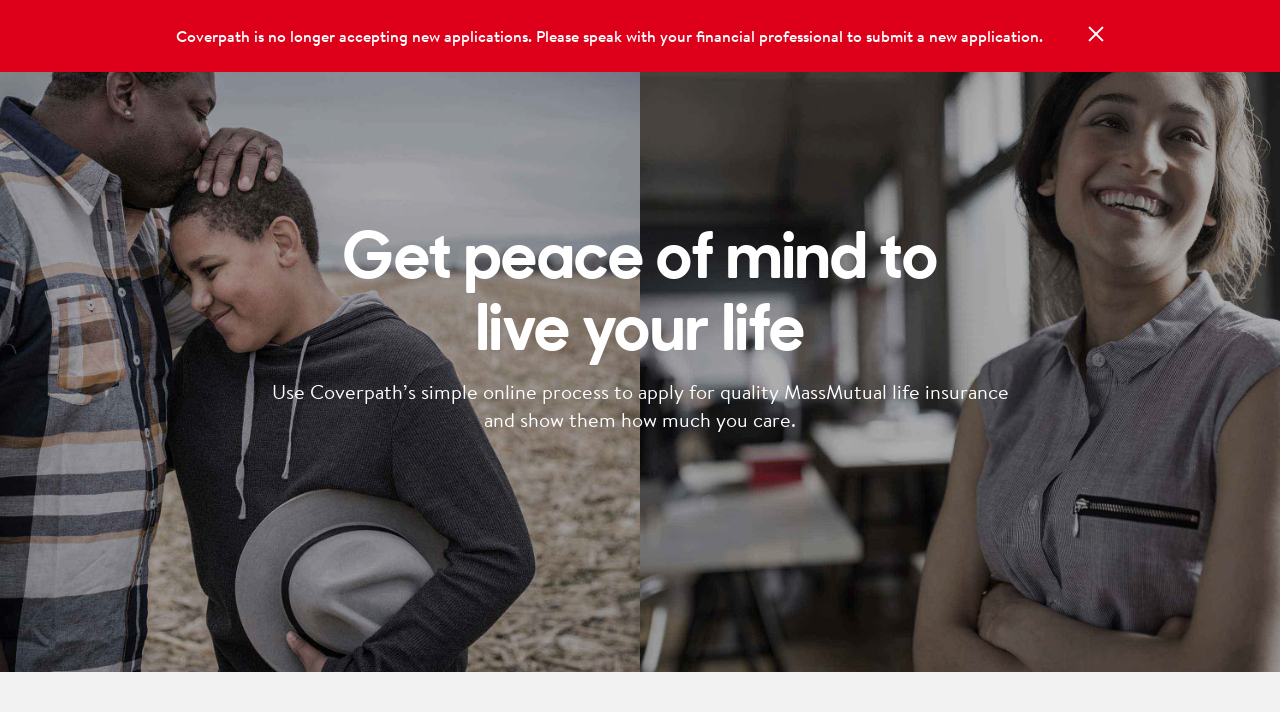

--- FILE ---
content_type: text/html; charset=UTF-8
request_url: https://coverpath.massmutual.com/?fg=Melinda-Adams-666971
body_size: 2375
content:
<!DOCTYPE html>
<html>
  <head>
    <!-- Google Tag Manager -->
    <script>
      (function (w, d, s, l, i) {
        w[l] = w[l] || [];
        w[l].push({ 'gtm.start': new Date().getTime(), event: 'gtm.js' });
        var f = d.getElementsByTagName(s)[0],
          j = d.createElement(s),
          dl = l != 'dataLayer' ? '&l=' + l : '';
        j.async = true;
        j.src = 'https://www.googletagmanager.com/gtm.js?id=' + i + dl;
        f.parentNode.insertBefore(j, f);
      })(window, document, 'script', 'dataLayer', 'GTM-TB87X4D');
    </script>
    <!-- End Google Tag Manager -->

    <script src="https://apps.usw2.pure.cloud/webchat/jsapi-v1.js" type="text/javascript"></script>
    <!-- For co-browse with voice, you must load the co-browse API. Co-browse with web chat loads the co-browse API for you. -->
    <script
      src="https://cobrowse.usw2.pure.cloud/cobrowse-jsapi-v1.js?deploymentKey=HsplsaeoCvjjkmDPmqNjrFRg0jRJxggL"
      type="text/javascript"
    ></script>

    <script type="text/javascript" charset="utf-8">
      window.executeGenesys = function (e, n, es, ys) {
        window['_genesysJs'] = e;
        window[e] =
          window[e] ||
          function () {
            (window[e].q = window[e].q || []).push(arguments);
          };
        window[e].t = 1 * new Date();
        window[e].c = es;
        ys = document.createElement('script');
        ys.async = 1;
        ys.src = n;
        ys.charset = 'utf-8';
        document.head.appendChild(ys);
      };
    </script>
    <title>Coverpath</title>
    <base href="/" />
    <meta name="viewport" content="width=device-width, initial-scale=1, shrink-to-fit=no" />
    <meta name="theme-color" content="#002f6c" />
    <script src="modules/core-js/client/shim.min.js?ver=5.91.1"></script>
    <script src="modules/reflect-metadata/Reflect.js?ver=5.91.1"></script>
    <script src="modules/zone.js/dist/zone.js?ver=5.91.1"></script>
    <link rel="icon" href="img/favicon/16x16.png" sizes="16x16" />
    <link rel="icon" href="img/favicon/32x32.png" sizes="32x32" />
    <link rel="apple-touch-icon" href="img/favicon/180x180.png" sizes="180x180" />

    <!-- CSS -->
    <link rel="stylesheet" href="/dist/coverpath-client/coverpath-client.css?ver=5.91.1" />
  </head>
  <body>
    <!-- Google Tag Manager (noscript) -->
    <noscript>
      <iframe
        src="https://www.googletagmanager.com/ns.html?id=GTM-TB87X4D"
        height="0"
        width="0"
        style="display: none; visibility: hidden"
      ></iframe>
    </noscript>
    <!-- End Google Tag Manager (noscript) -->

    <agent-root></agent-root>
    <div id="loading-screen" class="loading-screen loading loading--expand-full-screen">
      <div class="loading__inner">
        <div class="spinner spinner--medium">
          <div class="spinner__dot spinner__dot--1"></div>
          <div class="spinner__dot spinner__dot--2"></div>
          <div class="spinner__dot spinner__dot--3"></div>
          <div class="spinner__dot spinner__dot--4"></div>
          <div class="spinner__dot spinner__dot--5"></div>
        </div>
      </div>
    </div>

    <script>
      var __ver = '?ver=5.91.1'.replace(/....=/, '');
    </script>
    <script src="dist/coverpath-client.vendor.bundle.js?ver=5.91.1"></script>
    <script src="dist/coverpath-client.app.bundle.js?ver=5.91.1"></script>
    <script src="/@haventech/amorphic/dist/client.js?ver=5.91.1"></script>

    <script src="/amorphic/init/coverpath-client.js?ver=5.91.1"></script>
    <script src="/@haventech/amorphic/dist/clientInit.js?ver=5.91.1"></script>
    <script src="dist/coverpath-client/runtime.js?ver=5.91.1" defer></script>
    <script src="dist/coverpath-client/polyfills-es5.js?ver=5.91.1" nomodule defer></script>
    <script src="dist/coverpath-client/polyfills.js?ver=5.91.1" defer></script>
    <script src="dist/coverpath-client/main.js?ver=5.91.1" defer></script>

    <link
      id="genesys-widgets-styles"
      href="https://apps.mypurecloud.com/widgets/9.0/widgets.min.css"
      type="text/css"
      rel="stylesheet"
    />
    <script type="text/javascript" src="https://apps.mypurecloud.com/widgets/9.0/widgets.min.js"></script>

    <!-- ProdPerfect -->
    <script>
      if (window.location.host === 'coverpath.massmutual.com') {
        !(function (name, path, ctx) {
          var latest,
            prev = name !== 'Keen' && window.Keen ? window.Keen : false;
          ctx[name] = ctx[name] || {
            ready: function (fn) {
              var h = document.getElementsByTagName('head')[0],
                s = document.createElement('script'),
                w = window,
                loaded;
              s.onload = s.onreadystatechange = function () {
                if ((s.readyState && !/^c|loade/.test(s.readyState)) || loaded) {
                  return;
                }
                s.onload = s.onreadystatechange = null;
                loaded = 1;
                latest = w.Keen;
                if (prev) {
                  w.Keen = prev;
                } else {
                  try {
                    delete w.Keen;
                  } catch (e) {
                    w.Keen = void 0;
                  }
                }
                ctx[name] = latest;
                ctx[name].ready(fn);
              };
              s.async = 1;
              s.src = path;
              h.parentNode.insertBefore(s, h);
            },
          };
        })('ProdPerfectKeen', 'https://haven-life.trackinglibrary.prodperfect.com/keen-tracking.min.js', this);

        ProdPerfectKeen.ready(function () {
          var client = new ProdPerfectKeen({
            projectId: 'cYU7vXZR5nWNLmv52k22PNvT',
            writeKey:
              '65DKMGIR3JR2DWO10JRUH5JG0HGV62D4LR4ACRNVUA9U1AKW14WNX1IQEJGLN7CI5DMGGLGVE5YJBAG6T2U77FSN2YIV3VSEBFNSGT3KY7UP1IF5HXMLBRBMNBMCDKGY2CZPVEKCEBJ2DWTLDUW2VZZY3ZKKJY7Y1MOHT2DNT9G213FCT77QVGTIDVY8XJPK',
            requestType: 'beacon',
            host: 'haven-life.datapipe.prodperfect.com/v1',
          });

          client.extendEvents({
            visitor: {
              user_id: null,
            },
          });

          var options = {
            ignoreDisabledFormFields: false,
            recordClicks: true,
            recordFormSubmits: true,
            recordInputChanges: true,
            recordPageViews: true,
            recordPageUnloads: true,
            recordScrollState: true,
          };
          client.initAutoTracking(options);
        });
      }
    </script>
  </body>
</html>


--- FILE ---
content_type: text/css
request_url: https://coverpath.massmutual.com/dist/coverpath-client/coverpath-client.css?ver=5.91.1
body_size: 69666
content:
.show-on-mobile{display:none}@media (max-width: 767px){.show-on-mobile{display:block}}@media (max-width: 767px){.hide-on-mobile{display:none}}@media (max-width: 1023px){.hide-on-tablet{display:none}}@media (min-width: 768px){.hidden-mobile{display:block}}.hidden-tablet-up{display:block}@media (min-width: 768px){.hidden-tablet-up{display:none}}.inline-percent{display:flex}.inline-percent:after{content:"%";font:300 28px MMBrandonText,sans-serif;left:0;top:10px;color:#595959}.grid-container{height:100%;margin:0 20px;transition:all .2s ease;height:auto}@media (min-width: 768px){.grid-container{margin:0 44px}}@media (min-width: 1024px){.grid-container{margin:0 auto;width:928px}}@media (min-width: 1440px){.grid-container{width:1120px}}.thin-divider{display:none}@media (min-width: 1024px){.thin-divider{display:block;height:1px;border:0;border-top:1px solid #d9d9d6;margin:32px 0 1em;padding:0}}.spacer{flex:1 1 auto}@font-face{font-family:MMSharpSans;font-display:swap;font-style:normal;font-weight:700;src:url(/../fonts/MMSharpSans-Bold.woff2) format("woff2"),url(/../fonts/MMSharpSans-Bold.woff) format("woff")}@font-face{font-family:MMBrandonText;font-display:swap;font-style:normal;font-weight:300;src:url(/../fonts/MM_BrandonTextWeb-Light.woff2) format("woff2"),url(/../fonts/MM_BrandonTextWeb-Light.woff) format("woff")}@font-face{font-family:MMBrandonText;font-display:swap;font-style:normal;font-weight:400;src:url(/../fonts/MM_BrandonTextWeb-Regular.woff2) format("woff2"),url(/../fonts/MM_BrandonTextWeb-Regular.woff) format("woff")}@font-face{font-family:MMBrandonText;font-display:swap;font-style:normal;font-weight:500;src:url(/../fonts/MM_BrandonTextWeb-Medium.woff2) format("woff2"),url(/../fonts/MM_BrandonTextWeb-Medium.woff) format("woff")}@font-face{font-family:MMBrandonText;font-display:swap;font-style:normal;font-weight:700;src:url(/../fonts/MM_BrandonTextWeb-Bold.woff2) format("woff2"),url(/../fonts/MM_BrandonTextWeb-Bold.woff) format("woff")}@font-face{font-family:FreightTextPro;font-display:swap;font-style:italic;font-weight:300;src:url(/../fonts/freigtexprobooita-webfont.woff2) format("woff2"),url(/../fonts/freigtexprobooita-webfont.woff) format("woff")}html{box-sizing:border-box}*{-webkit-font-smoothing:antialiased;-moz-osx-font-smoothing:grayscale}*,*:before,*:after{box-sizing:inherit}body{margin:0}body{margin:0;font:400 16px MMBrandonText,sans-serif;color:#5c656c;background-color:#fff;-webkit-text-size-adjust:100%;-webkit-tap-highlight-color:rgba(245,229,0,0)}button,input,optgroup,select,textarea{font-family:inherit;margin:0}a{text-decoration:none;color:#009cde}ul{list-style:none}h1,h2,h3,h4,h5,h6,p{margin:0}button{background:transparent;border:0;padding:0;outline:inherit;cursor:pointer}::selection{background:#f5e500}::-moz-selection{background:#f5e500}@media (max-width: 767px){.col-mobile-1{width:calc(9.2857142857% + 0px)}}@media (max-width: 767px){.col-mobile-2{width:calc(18.5714285714% + 16px)}}@media (max-width: 767px){.col-mobile-3{width:calc(27.8571428571% + 32px)}}@media (max-width: 767px){.col-mobile-4{width:calc(37.1428571429% + 48px)}}@media (max-width: 767px){.col-mobile-5{width:calc(46.4285714286% + 64px)}}@media (max-width: 767px){.col-mobile-6{width:calc(55.7142857143% + 80px)}}@media (max-width: 767px){.col-mobile-7{width:calc(65% + 96px)}}@media (min-width: 768px) and (max-width: 1023px){.col-tablet-1{width:calc(10.4411764706% + 0px)}}@media (min-width: 768px) and (max-width: 1023px){.col-tablet-2{width:calc(20.8823529412% + 16px)}}@media (min-width: 768px) and (max-width: 1023px){.col-tablet-3{width:calc(31.3235294118% + 32px)}}@media (min-width: 768px) and (max-width: 1023px){.col-tablet-4{width:calc(41.7647058824% + 48px)}}@media (min-width: 768px) and (max-width: 1023px){.col-tablet-5{width:calc(52.2058823529% + 64px)}}@media (min-width: 768px) and (max-width: 1023px){.col-tablet-6{width:calc(62.6470588235% + 80px)}}@media (min-width: 768px) and (max-width: 1023px){.col-tablet-7{width:calc(73.0882352941% + 96px)}}.col-mobile-8,.col-tablet-8{width:100%}@media (min-width: 1024px){.col-desktop-small-1{width:44px}}@media (min-width: 1024px){.col-desktop-small-2{width:120px}}@media (min-width: 1024px){.col-desktop-small-3{width:196px}}@media (min-width: 1024px){.col-desktop-small-4{width:272px}}@media (min-width: 1024px){.col-desktop-small-5{width:348px}}@media (min-width: 1024px){.col-desktop-small-6{width:424px}}@media (min-width: 1024px){.col-desktop-small-7{width:500px}}@media (min-width: 1024px){.col-desktop-small-8{width:576px}}@media (min-width: 1024px){.col-desktop-small-9{width:652px}}@media (min-width: 1024px){.col-desktop-small-10{width:728px}}@media (min-width: 1024px){.col-desktop-small-11{width:804px}}@media (min-width: 1024px){.col-desktop-small-12{width:880px}}@media (min-width: 1440px){.col-desktop-medium-1,.col-desktop-large-1{width:64px}}@media (min-width: 1440px){.col-desktop-medium-2,.col-desktop-large-2{width:160px}}@media (min-width: 1440px){.col-desktop-medium-3,.col-desktop-large-3{width:256px}}@media (min-width: 1440px){.col-desktop-medium-4,.col-desktop-large-4{width:352px}}@media (min-width: 1440px){.col-desktop-medium-5,.col-desktop-large-5{width:448px}}@media (min-width: 1440px){.col-desktop-medium-6,.col-desktop-large-6{width:544px}}@media (min-width: 1440px){.col-desktop-medium-7,.col-desktop-large-7{width:640px}}@media (min-width: 1440px){.col-desktop-medium-8,.col-desktop-large-8{width:736px}}@media (min-width: 1440px){.col-desktop-medium-9,.col-desktop-large-9{width:832px}}@media (min-width: 1440px){.col-desktop-medium-10,.col-desktop-large-10{width:928px}}@media (min-width: 1440px){.col-desktop-medium-11,.col-desktop-large-11{width:1024px}}@media (min-width: 1440px){.col-desktop-medium-12,.col-desktop-large-12{width:1120px}}@media (min-width: 1024px){.col-extended-desktop-small-1{width:32px}}@media (min-width: 1024px){.col-extended-desktop-small-2{width:96px}}@media (min-width: 1024px){.col-extended-desktop-small-3{width:160px}}@media (min-width: 1024px){.col-extended-desktop-small-4{width:224px}}@media (min-width: 1024px){.col-extended-desktop-small-5{width:288px}}@media (min-width: 1024px){.col-extended-desktop-small-6{width:352px}}@media (min-width: 1024px){.col-extended-desktop-small-7{width:416px}}@media (min-width: 1024px){.col-extended-desktop-small-8{width:480px}}@media (min-width: 1024px){.col-extended-desktop-small-9{width:544px}}@media (min-width: 1024px){.col-extended-desktop-small-10{width:608px}}@media (min-width: 1024px){.col-extended-desktop-small-11{width:672px}}@media (min-width: 1024px){.col-extended-desktop-small-12{width:736px}}@media (min-width: 1024px){.col-extended-desktop-small-13{width:800px}}@media (min-width: 1024px){.col-extended-desktop-small-14{width:864px}}@media (min-width: 1024px){.col-extended-desktop-small-15{width:928px}}@media (min-width: 1024px){.col-extended-desktop-small-16{width:992px}}@media (min-width: 1024px){.col-extended-desktop-small-17{width:1056px}}@media (min-width: 1024px){.col-extended-desktop-small-18{width:1120px}}@media (min-width: 1440px){.col-extended-desktop-large-1{width:32px}}@media (min-width: 1440px){.col-extended-desktop-large-2{width:96px}}@media (min-width: 1440px){.col-extended-desktop-large-3{width:160px}}@media (min-width: 1440px){.col-extended-desktop-large-4{width:224px}}@media (min-width: 1440px){.col-extended-desktop-large-5{width:288px}}@media (min-width: 1440px){.col-extended-desktop-large-6{width:352px}}@media (min-width: 1440px){.col-extended-desktop-large-7{width:416px}}@media (min-width: 1440px){.col-extended-desktop-large-8{width:480px}}@media (min-width: 1440px){.col-extended-desktop-large-9{width:544px}}@media (min-width: 1440px){.col-extended-desktop-large-10{width:608px}}@media (min-width: 1440px){.col-extended-desktop-large-11{width:672px}}@media (min-width: 1440px){.col-extended-desktop-large-12{width:736px}}@media (min-width: 1440px){.col-extended-desktop-large-13{width:800px}}@media (min-width: 1440px){.col-extended-desktop-large-14{width:864px}}@media (min-width: 1440px){.col-extended-desktop-large-15{width:928px}}@media (min-width: 1440px){.col-extended-desktop-large-16{width:992px}}@media (min-width: 1440px){.col-extended-desktop-large-17{width:1056px}}@media (min-width: 1440px){.col-extended-desktop-large-18{width:1120px}}.extended-grid-container{margin:0 20px;transition:all .2s ease}@media (min-width: 768px){.extended-grid-container{margin:0 44px}}@media (min-width: 1024px) and (max-width: 1439px){.extended-grid-container{margin:0 auto;width:864px}}@media (min-width: 1440px){.extended-grid-container{margin:0 auto;width:1120px}}.grid,.grid__container{width:100%;margin:0 auto;min-width:320px}@media (min-width: 944px) and (max-width: 1199px){.grid,.grid__container{max-width:864px}}@media (min-width: 1200px){.grid,.grid__container{max-width:1120px}}.grid-full,.grid__container-full{width:100%;margin:0 auto;min-width:320px}.grid__container-full,.grid__container,.grid-full>*,.grid>*{display:grid;grid-column-gap:24px;grid-template-columns:repeat(6,1fr);padding:0 30px}@media (min-width: 600px) and (max-width: 737px){.grid__container-full,.grid__container,.grid-full>*,.grid>*{grid-template-columns:repeat(6,1fr)}}@media (min-width: 738px) and (max-width: 943px){.grid__container-full,.grid__container,.grid-full>*,.grid>*{grid-column-gap:32px;grid-template-columns:repeat(10,1fr)}}@media (min-width: 944px) and (max-width: 1199px){.grid__container-full,.grid__container,.grid-full>*,.grid>*{grid-column-gap:32px;grid-template-columns:repeat(14,1fr);padding:0}}@media (min-width: 1200px){.grid__container-full,.grid__container,.grid-full>*,.grid>*{grid-column-gap:32px;grid-template-columns:repeat(18,1fr);padding:0}}.subgrid{display:grid;width:100%;grid-column-gap:24px}.subgrid__xs-2{grid-template-columns:repeat(2,1fr)}.subgrid__xs-3{grid-template-columns:repeat(3,1fr)}.subgrid__xs-4{grid-template-columns:repeat(4,1fr)}.subgrid__xs-5{grid-template-columns:repeat(5,1fr)}.subgrid__xs-6{grid-template-columns:repeat(6,1fr)}@media (min-width: 600px) and (max-width: 737px){.subgrid{grid-column-gap:24px}.subgrid__sm-2{grid-template-columns:repeat(2,1fr)}.subgrid__sm-3{grid-template-columns:repeat(3,1fr)}.subgrid__sm-4{grid-template-columns:repeat(4,1fr)}.subgrid__sm-5{grid-template-columns:repeat(5,1fr)}.subgrid__sm-6{grid-template-columns:repeat(6,1fr)}}@media (min-width: 738px) and (max-width: 943px){.subgrid{grid-column-gap:32px}.subgrid__md-2{grid-template-columns:repeat(2,1fr)}.subgrid__md-3{grid-template-columns:repeat(3,1fr)}.subgrid__md-4{grid-template-columns:repeat(4,1fr)}.subgrid__md-5{grid-template-columns:repeat(5,1fr)}.subgrid__md-6{grid-template-columns:repeat(6,1fr)}.subgrid__md-7{grid-template-columns:repeat(7,1fr)}.subgrid__md-8{grid-template-columns:repeat(8,1fr)}.subgrid__md-9{grid-template-columns:repeat(9,1fr)}.subgrid__md-10{grid-template-columns:repeat(10,1fr)}}@media (min-width: 944px) and (max-width: 1199px){.subgrid{grid-column-gap:32px}.subgrid__lg-2{grid-template-columns:repeat(2,1fr)}.subgrid__lg-3{grid-template-columns:repeat(3,1fr)}.subgrid__lg-4{grid-template-columns:repeat(4,1fr)}.subgrid__lg-5{grid-template-columns:repeat(5,1fr)}.subgrid__lg-6{grid-template-columns:repeat(6,1fr)}.subgrid__lg-7{grid-template-columns:repeat(7,1fr)}.subgrid__lg-8{grid-template-columns:repeat(8,1fr)}.subgrid__lg-9{grid-template-columns:repeat(9,1fr)}.subgrid__lg-10{grid-template-columns:repeat(10,1fr)}.subgrid__lg-11{grid-template-columns:repeat(11,1fr)}.subgrid__lg-12{grid-template-columns:repeat(12,1fr)}.subgrid__lg-13{grid-template-columns:repeat(13,1fr)}.subgrid__lg-14{grid-template-columns:repeat(14,1fr)}}@media (min-width: 1200px){.subgrid{grid-column-gap:32px}.subgrid__xl-2{grid-template-columns:repeat(2,1fr)}.subgrid__xl-3{grid-template-columns:repeat(3,1fr)}.subgrid__xl-4{grid-template-columns:repeat(4,1fr)}.subgrid__xl-5{grid-template-columns:repeat(5,1fr)}.subgrid__xl-6{grid-template-columns:repeat(6,1fr)}.subgrid__xl-7{grid-template-columns:repeat(7,1fr)}.subgrid__xl-8{grid-template-columns:repeat(8,1fr)}.subgrid__xl-9{grid-template-columns:repeat(9,1fr)}.subgrid__xl-10{grid-template-columns:repeat(10,1fr)}.subgrid__xl-11{grid-template-columns:repeat(11,1fr)}.subgrid__xl-12{grid-template-columns:repeat(12,1fr)}.subgrid__xl-13{grid-template-columns:repeat(13,1fr)}.subgrid__xl-14{grid-template-columns:repeat(14,1fr)}.subgrid__xl-15{grid-template-columns:repeat(15,1fr)}.subgrid__xl-16{grid-template-columns:repeat(16,1fr)}.subgrid__xl-17{grid-template-columns:repeat(17,1fr)}.subgrid__xl-18{grid-template-columns:repeat(18,1fr)}}@media (max-width: 599px){.grid__xs-hide{display:none}}@media (min-width: 600px) and (max-width: 737px){.grid__sm-hide{display:none}}@media (min-width: 738px) and (max-width: 943px){.grid__md-hide{display:none}}@media (min-width: 944px) and (max-width: 1199px){.grid__lg-hide{display:none}}@media (min-width: 1200px){.grid__xl-hide{display:none}}@media (max-width: 599px){.grid__xs-1{grid-column-start:span 1}.grid__xs-1.grid__xs-offset-2{grid-column:2 / span 1}.grid__xs-1.grid__xs-offset-3{grid-column:3 / span 1}.grid__xs-1.grid__xs-offset-4{grid-column:4 / span 1}.grid__xs-1.grid__xs-offset-5{grid-column:5 / span 1}.grid__xs-1.grid__xs-offset-6{grid-column:6 / span 1}.grid__xs-2{grid-column-start:span 2}.grid__xs-2.grid__xs-offset-2{grid-column:2 / span 2}.grid__xs-2.grid__xs-offset-3{grid-column:3 / span 2}.grid__xs-2.grid__xs-offset-4{grid-column:4 / span 2}.grid__xs-2.grid__xs-offset-5{grid-column:5 / span 2}.grid__xs-2.grid__xs-offset-6{grid-column:6 / span 2}.grid__xs-3{grid-column-start:span 3}.grid__xs-3.grid__xs-offset-2{grid-column:2 / span 3}.grid__xs-3.grid__xs-offset-3{grid-column:3 / span 3}.grid__xs-3.grid__xs-offset-4{grid-column:4 / span 3}.grid__xs-3.grid__xs-offset-5{grid-column:5 / span 3}.grid__xs-3.grid__xs-offset-6{grid-column:6 / span 3}.grid__xs-4{grid-column-start:span 4}.grid__xs-4.grid__xs-offset-2{grid-column:2 / span 4}.grid__xs-4.grid__xs-offset-3{grid-column:3 / span 4}.grid__xs-4.grid__xs-offset-4{grid-column:4 / span 4}.grid__xs-4.grid__xs-offset-5{grid-column:5 / span 4}.grid__xs-4.grid__xs-offset-6{grid-column:6 / span 4}.grid__xs-5{grid-column-start:span 5}.grid__xs-5.grid__xs-offset-2{grid-column:2 / span 5}.grid__xs-5.grid__xs-offset-3{grid-column:3 / span 5}.grid__xs-5.grid__xs-offset-4{grid-column:4 / span 5}.grid__xs-5.grid__xs-offset-5{grid-column:5 / span 5}.grid__xs-5.grid__xs-offset-6{grid-column:6 / span 5}.grid__xs-6,.grid__full-row{grid-column-start:span 6}.grid__xs-6.grid__xs-offset-2,.grid__xs-offset-2.grid__full-row{grid-column:2 / span 6}.grid__xs-6.grid__xs-offset-3,.grid__xs-offset-3.grid__full-row{grid-column:3 / span 6}.grid__xs-6.grid__xs-offset-4,.grid__xs-offset-4.grid__full-row{grid-column:4 / span 6}.grid__xs-6.grid__xs-offset-5,.grid__xs-offset-5.grid__full-row{grid-column:5 / span 6}.grid__xs-6.grid__xs-offset-6,.grid__xs-offset-6.grid__full-row{grid-column:6 / span 6}}@media (min-width: 600px) and (max-width: 737px){.grid__sm-1{grid-column-start:span 1}.grid__sm-1.grid__sm-offset-2{grid-column:2 / span 1}.grid__sm-1.grid__sm-offset-3{grid-column:3 / span 1}.grid__sm-1.grid__sm-offset-4{grid-column:4 / span 1}.grid__sm-1.grid__sm-offset-5{grid-column:5 / span 1}.grid__sm-1.grid__sm-offset-6{grid-column:6 / span 1}.grid__sm-2{grid-column-start:span 2}.grid__sm-2.grid__sm-offset-2{grid-column:2 / span 2}.grid__sm-2.grid__sm-offset-3{grid-column:3 / span 2}.grid__sm-2.grid__sm-offset-4{grid-column:4 / span 2}.grid__sm-2.grid__sm-offset-5{grid-column:5 / span 2}.grid__sm-2.grid__sm-offset-6{grid-column:6 / span 2}.grid__sm-3{grid-column-start:span 3}.grid__sm-3.grid__sm-offset-2{grid-column:2 / span 3}.grid__sm-3.grid__sm-offset-3{grid-column:3 / span 3}.grid__sm-3.grid__sm-offset-4{grid-column:4 / span 3}.grid__sm-3.grid__sm-offset-5{grid-column:5 / span 3}.grid__sm-3.grid__sm-offset-6{grid-column:6 / span 3}.grid__sm-4{grid-column-start:span 4}.grid__sm-4.grid__sm-offset-2{grid-column:2 / span 4}.grid__sm-4.grid__sm-offset-3{grid-column:3 / span 4}.grid__sm-4.grid__sm-offset-4{grid-column:4 / span 4}.grid__sm-4.grid__sm-offset-5{grid-column:5 / span 4}.grid__sm-4.grid__sm-offset-6{grid-column:6 / span 4}.grid__sm-5{grid-column-start:span 5}.grid__sm-5.grid__sm-offset-2{grid-column:2 / span 5}.grid__sm-5.grid__sm-offset-3{grid-column:3 / span 5}.grid__sm-5.grid__sm-offset-4{grid-column:4 / span 5}.grid__sm-5.grid__sm-offset-5{grid-column:5 / span 5}.grid__sm-5.grid__sm-offset-6{grid-column:6 / span 5}.grid__sm-6,.grid__full-row{grid-column-start:span 6}.grid__sm-6.grid__sm-offset-2,.grid__sm-offset-2.grid__full-row{grid-column:2 / span 6}.grid__sm-6.grid__sm-offset-3,.grid__sm-offset-3.grid__full-row{grid-column:3 / span 6}.grid__sm-6.grid__sm-offset-4,.grid__sm-offset-4.grid__full-row{grid-column:4 / span 6}.grid__sm-6.grid__sm-offset-5,.grid__sm-offset-5.grid__full-row{grid-column:5 / span 6}.grid__sm-6.grid__sm-offset-6,.grid__sm-offset-6.grid__full-row{grid-column:6 / span 6}}@media (min-width: 738px) and (max-width: 943px){.grid__md-1{grid-column-start:span 1}.grid__md-1.grid__md-offset-2{grid-column:2 / span 1}.grid__md-1.grid__md-offset-3{grid-column:3 / span 1}.grid__md-1.grid__md-offset-4{grid-column:4 / span 1}.grid__md-1.grid__md-offset-5{grid-column:5 / span 1}.grid__md-1.grid__md-offset-6{grid-column:6 / span 1}.grid__md-1.grid__md-offset-7{grid-column:7 / span 1}.grid__md-1.grid__md-offset-8{grid-column:8 / span 1}.grid__md-1.grid__md-offset-9{grid-column:9 / span 1}.grid__md-1.grid__md-offset-10{grid-column:10 / span 1}.grid__md-2{grid-column-start:span 2}.grid__md-2.grid__md-offset-2{grid-column:2 / span 2}.grid__md-2.grid__md-offset-3{grid-column:3 / span 2}.grid__md-2.grid__md-offset-4{grid-column:4 / span 2}.grid__md-2.grid__md-offset-5{grid-column:5 / span 2}.grid__md-2.grid__md-offset-6{grid-column:6 / span 2}.grid__md-2.grid__md-offset-7{grid-column:7 / span 2}.grid__md-2.grid__md-offset-8{grid-column:8 / span 2}.grid__md-2.grid__md-offset-9{grid-column:9 / span 2}.grid__md-2.grid__md-offset-10{grid-column:10 / span 2}.grid__md-3{grid-column-start:span 3}.grid__md-3.grid__md-offset-2{grid-column:2 / span 3}.grid__md-3.grid__md-offset-3{grid-column:3 / span 3}.grid__md-3.grid__md-offset-4{grid-column:4 / span 3}.grid__md-3.grid__md-offset-5{grid-column:5 / span 3}.grid__md-3.grid__md-offset-6{grid-column:6 / span 3}.grid__md-3.grid__md-offset-7{grid-column:7 / span 3}.grid__md-3.grid__md-offset-8{grid-column:8 / span 3}.grid__md-3.grid__md-offset-9{grid-column:9 / span 3}.grid__md-3.grid__md-offset-10{grid-column:10 / span 3}.grid__md-4{grid-column-start:span 4}.grid__md-4.grid__md-offset-2{grid-column:2 / span 4}.grid__md-4.grid__md-offset-3{grid-column:3 / span 4}.grid__md-4.grid__md-offset-4{grid-column:4 / span 4}.grid__md-4.grid__md-offset-5{grid-column:5 / span 4}.grid__md-4.grid__md-offset-6{grid-column:6 / span 4}.grid__md-4.grid__md-offset-7{grid-column:7 / span 4}.grid__md-4.grid__md-offset-8{grid-column:8 / span 4}.grid__md-4.grid__md-offset-9{grid-column:9 / span 4}.grid__md-4.grid__md-offset-10{grid-column:10 / span 4}.grid__md-5{grid-column-start:span 5}.grid__md-5.grid__md-offset-2{grid-column:2 / span 5}.grid__md-5.grid__md-offset-3{grid-column:3 / span 5}.grid__md-5.grid__md-offset-4{grid-column:4 / span 5}.grid__md-5.grid__md-offset-5{grid-column:5 / span 5}.grid__md-5.grid__md-offset-6{grid-column:6 / span 5}.grid__md-5.grid__md-offset-7{grid-column:7 / span 5}.grid__md-5.grid__md-offset-8{grid-column:8 / span 5}.grid__md-5.grid__md-offset-9{grid-column:9 / span 5}.grid__md-5.grid__md-offset-10{grid-column:10 / span 5}.grid__md-6{grid-column-start:span 6}.grid__md-6.grid__md-offset-2{grid-column:2 / span 6}.grid__md-6.grid__md-offset-3{grid-column:3 / span 6}.grid__md-6.grid__md-offset-4{grid-column:4 / span 6}.grid__md-6.grid__md-offset-5{grid-column:5 / span 6}.grid__md-6.grid__md-offset-6{grid-column:6 / span 6}.grid__md-6.grid__md-offset-7{grid-column:7 / span 6}.grid__md-6.grid__md-offset-8{grid-column:8 / span 6}.grid__md-6.grid__md-offset-9{grid-column:9 / span 6}.grid__md-6.grid__md-offset-10{grid-column:10 / span 6}.grid__md-7{grid-column-start:span 7}.grid__md-7.grid__md-offset-2{grid-column:2 / span 7}.grid__md-7.grid__md-offset-3{grid-column:3 / span 7}.grid__md-7.grid__md-offset-4{grid-column:4 / span 7}.grid__md-7.grid__md-offset-5{grid-column:5 / span 7}.grid__md-7.grid__md-offset-6{grid-column:6 / span 7}.grid__md-7.grid__md-offset-7{grid-column:7 / span 7}.grid__md-7.grid__md-offset-8{grid-column:8 / span 7}.grid__md-7.grid__md-offset-9{grid-column:9 / span 7}.grid__md-7.grid__md-offset-10{grid-column:10 / span 7}.grid__md-8{grid-column-start:span 8}.grid__md-8.grid__md-offset-2{grid-column:2 / span 8}.grid__md-8.grid__md-offset-3{grid-column:3 / span 8}.grid__md-8.grid__md-offset-4{grid-column:4 / span 8}.grid__md-8.grid__md-offset-5{grid-column:5 / span 8}.grid__md-8.grid__md-offset-6{grid-column:6 / span 8}.grid__md-8.grid__md-offset-7{grid-column:7 / span 8}.grid__md-8.grid__md-offset-8{grid-column:8 / span 8}.grid__md-8.grid__md-offset-9{grid-column:9 / span 8}.grid__md-8.grid__md-offset-10{grid-column:10 / span 8}.grid__md-9{grid-column-start:span 9}.grid__md-9.grid__md-offset-2{grid-column:2 / span 9}.grid__md-9.grid__md-offset-3{grid-column:3 / span 9}.grid__md-9.grid__md-offset-4{grid-column:4 / span 9}.grid__md-9.grid__md-offset-5{grid-column:5 / span 9}.grid__md-9.grid__md-offset-6{grid-column:6 / span 9}.grid__md-9.grid__md-offset-7{grid-column:7 / span 9}.grid__md-9.grid__md-offset-8{grid-column:8 / span 9}.grid__md-9.grid__md-offset-9{grid-column:9 / span 9}.grid__md-9.grid__md-offset-10{grid-column:10 / span 9}.grid__md-10,.grid__full-row{grid-column-start:span 10}.grid__md-10.grid__md-offset-2,.grid__md-offset-2.grid__full-row{grid-column:2 / span 10}.grid__md-10.grid__md-offset-3,.grid__md-offset-3.grid__full-row{grid-column:3 / span 10}.grid__md-10.grid__md-offset-4,.grid__md-offset-4.grid__full-row{grid-column:4 / span 10}.grid__md-10.grid__md-offset-5,.grid__md-offset-5.grid__full-row{grid-column:5 / span 10}.grid__md-10.grid__md-offset-6,.grid__md-offset-6.grid__full-row{grid-column:6 / span 10}.grid__md-10.grid__md-offset-7,.grid__md-offset-7.grid__full-row{grid-column:7 / span 10}.grid__md-10.grid__md-offset-8,.grid__md-offset-8.grid__full-row{grid-column:8 / span 10}.grid__md-10.grid__md-offset-9,.grid__md-offset-9.grid__full-row{grid-column:9 / span 10}.grid__md-10.grid__md-offset-10,.grid__md-offset-10.grid__full-row{grid-column:10 / span 10}}@media (min-width: 944px) and (max-width: 1199px){.grid__lg-1{grid-column-start:span 1}.grid__lg-1.grid__lg-offset-2{grid-column:2 / span 1}.grid__lg-1.grid__lg-offset-3{grid-column:3 / span 1}.grid__lg-1.grid__lg-offset-4{grid-column:4 / span 1}.grid__lg-1.grid__lg-offset-5{grid-column:5 / span 1}.grid__lg-1.grid__lg-offset-6{grid-column:6 / span 1}.grid__lg-1.grid__lg-offset-7{grid-column:7 / span 1}.grid__lg-1.grid__lg-offset-8{grid-column:8 / span 1}.grid__lg-1.grid__lg-offset-9{grid-column:9 / span 1}.grid__lg-1.grid__lg-offset-10{grid-column:10 / span 1}.grid__lg-1.grid__lg-offset-11{grid-column:11 / span 1}.grid__lg-1.grid__lg-offset-12{grid-column:12 / span 1}.grid__lg-1.grid__lg-offset-13{grid-column:13 / span 1}.grid__lg-1.grid__lg-offset-14{grid-column:14 / span 1}.grid__lg-2{grid-column-start:span 2}.grid__lg-2.grid__lg-offset-2{grid-column:2 / span 2}.grid__lg-2.grid__lg-offset-3{grid-column:3 / span 2}.grid__lg-2.grid__lg-offset-4{grid-column:4 / span 2}.grid__lg-2.grid__lg-offset-5{grid-column:5 / span 2}.grid__lg-2.grid__lg-offset-6{grid-column:6 / span 2}.grid__lg-2.grid__lg-offset-7{grid-column:7 / span 2}.grid__lg-2.grid__lg-offset-8{grid-column:8 / span 2}.grid__lg-2.grid__lg-offset-9{grid-column:9 / span 2}.grid__lg-2.grid__lg-offset-10{grid-column:10 / span 2}.grid__lg-2.grid__lg-offset-11{grid-column:11 / span 2}.grid__lg-2.grid__lg-offset-12{grid-column:12 / span 2}.grid__lg-2.grid__lg-offset-13{grid-column:13 / span 2}.grid__lg-2.grid__lg-offset-14{grid-column:14 / span 2}.grid__lg-3{grid-column-start:span 3}.grid__lg-3.grid__lg-offset-2{grid-column:2 / span 3}.grid__lg-3.grid__lg-offset-3{grid-column:3 / span 3}.grid__lg-3.grid__lg-offset-4{grid-column:4 / span 3}.grid__lg-3.grid__lg-offset-5{grid-column:5 / span 3}.grid__lg-3.grid__lg-offset-6{grid-column:6 / span 3}.grid__lg-3.grid__lg-offset-7{grid-column:7 / span 3}.grid__lg-3.grid__lg-offset-8{grid-column:8 / span 3}.grid__lg-3.grid__lg-offset-9{grid-column:9 / span 3}.grid__lg-3.grid__lg-offset-10{grid-column:10 / span 3}.grid__lg-3.grid__lg-offset-11{grid-column:11 / span 3}.grid__lg-3.grid__lg-offset-12{grid-column:12 / span 3}.grid__lg-3.grid__lg-offset-13{grid-column:13 / span 3}.grid__lg-3.grid__lg-offset-14{grid-column:14 / span 3}.grid__lg-4{grid-column-start:span 4}.grid__lg-4.grid__lg-offset-2{grid-column:2 / span 4}.grid__lg-4.grid__lg-offset-3{grid-column:3 / span 4}.grid__lg-4.grid__lg-offset-4{grid-column:4 / span 4}.grid__lg-4.grid__lg-offset-5{grid-column:5 / span 4}.grid__lg-4.grid__lg-offset-6{grid-column:6 / span 4}.grid__lg-4.grid__lg-offset-7{grid-column:7 / span 4}.grid__lg-4.grid__lg-offset-8{grid-column:8 / span 4}.grid__lg-4.grid__lg-offset-9{grid-column:9 / span 4}.grid__lg-4.grid__lg-offset-10{grid-column:10 / span 4}.grid__lg-4.grid__lg-offset-11{grid-column:11 / span 4}.grid__lg-4.grid__lg-offset-12{grid-column:12 / span 4}.grid__lg-4.grid__lg-offset-13{grid-column:13 / span 4}.grid__lg-4.grid__lg-offset-14{grid-column:14 / span 4}.grid__lg-5{grid-column-start:span 5}.grid__lg-5.grid__lg-offset-2{grid-column:2 / span 5}.grid__lg-5.grid__lg-offset-3{grid-column:3 / span 5}.grid__lg-5.grid__lg-offset-4{grid-column:4 / span 5}.grid__lg-5.grid__lg-offset-5{grid-column:5 / span 5}.grid__lg-5.grid__lg-offset-6{grid-column:6 / span 5}.grid__lg-5.grid__lg-offset-7{grid-column:7 / span 5}.grid__lg-5.grid__lg-offset-8{grid-column:8 / span 5}.grid__lg-5.grid__lg-offset-9{grid-column:9 / span 5}.grid__lg-5.grid__lg-offset-10{grid-column:10 / span 5}.grid__lg-5.grid__lg-offset-11{grid-column:11 / span 5}.grid__lg-5.grid__lg-offset-12{grid-column:12 / span 5}.grid__lg-5.grid__lg-offset-13{grid-column:13 / span 5}.grid__lg-5.grid__lg-offset-14{grid-column:14 / span 5}.grid__lg-6{grid-column-start:span 6}.grid__lg-6.grid__lg-offset-2{grid-column:2 / span 6}.grid__lg-6.grid__lg-offset-3{grid-column:3 / span 6}.grid__lg-6.grid__lg-offset-4{grid-column:4 / span 6}.grid__lg-6.grid__lg-offset-5{grid-column:5 / span 6}.grid__lg-6.grid__lg-offset-6{grid-column:6 / span 6}.grid__lg-6.grid__lg-offset-7{grid-column:7 / span 6}.grid__lg-6.grid__lg-offset-8{grid-column:8 / span 6}.grid__lg-6.grid__lg-offset-9{grid-column:9 / span 6}.grid__lg-6.grid__lg-offset-10{grid-column:10 / span 6}.grid__lg-6.grid__lg-offset-11{grid-column:11 / span 6}.grid__lg-6.grid__lg-offset-12{grid-column:12 / span 6}.grid__lg-6.grid__lg-offset-13{grid-column:13 / span 6}.grid__lg-6.grid__lg-offset-14{grid-column:14 / span 6}.grid__lg-7{grid-column-start:span 7}.grid__lg-7.grid__lg-offset-2{grid-column:2 / span 7}.grid__lg-7.grid__lg-offset-3{grid-column:3 / span 7}.grid__lg-7.grid__lg-offset-4{grid-column:4 / span 7}.grid__lg-7.grid__lg-offset-5{grid-column:5 / span 7}.grid__lg-7.grid__lg-offset-6{grid-column:6 / span 7}.grid__lg-7.grid__lg-offset-7{grid-column:7 / span 7}.grid__lg-7.grid__lg-offset-8{grid-column:8 / span 7}.grid__lg-7.grid__lg-offset-9{grid-column:9 / span 7}.grid__lg-7.grid__lg-offset-10{grid-column:10 / span 7}.grid__lg-7.grid__lg-offset-11{grid-column:11 / span 7}.grid__lg-7.grid__lg-offset-12{grid-column:12 / span 7}.grid__lg-7.grid__lg-offset-13{grid-column:13 / span 7}.grid__lg-7.grid__lg-offset-14{grid-column:14 / span 7}.grid__lg-8{grid-column-start:span 8}.grid__lg-8.grid__lg-offset-2{grid-column:2 / span 8}.grid__lg-8.grid__lg-offset-3{grid-column:3 / span 8}.grid__lg-8.grid__lg-offset-4{grid-column:4 / span 8}.grid__lg-8.grid__lg-offset-5{grid-column:5 / span 8}.grid__lg-8.grid__lg-offset-6{grid-column:6 / span 8}.grid__lg-8.grid__lg-offset-7{grid-column:7 / span 8}.grid__lg-8.grid__lg-offset-8{grid-column:8 / span 8}.grid__lg-8.grid__lg-offset-9{grid-column:9 / span 8}.grid__lg-8.grid__lg-offset-10{grid-column:10 / span 8}.grid__lg-8.grid__lg-offset-11{grid-column:11 / span 8}.grid__lg-8.grid__lg-offset-12{grid-column:12 / span 8}.grid__lg-8.grid__lg-offset-13{grid-column:13 / span 8}.grid__lg-8.grid__lg-offset-14{grid-column:14 / span 8}.grid__lg-9{grid-column-start:span 9}.grid__lg-9.grid__lg-offset-2{grid-column:2 / span 9}.grid__lg-9.grid__lg-offset-3{grid-column:3 / span 9}.grid__lg-9.grid__lg-offset-4{grid-column:4 / span 9}.grid__lg-9.grid__lg-offset-5{grid-column:5 / span 9}.grid__lg-9.grid__lg-offset-6{grid-column:6 / span 9}.grid__lg-9.grid__lg-offset-7{grid-column:7 / span 9}.grid__lg-9.grid__lg-offset-8{grid-column:8 / span 9}.grid__lg-9.grid__lg-offset-9{grid-column:9 / span 9}.grid__lg-9.grid__lg-offset-10{grid-column:10 / span 9}.grid__lg-9.grid__lg-offset-11{grid-column:11 / span 9}.grid__lg-9.grid__lg-offset-12{grid-column:12 / span 9}.grid__lg-9.grid__lg-offset-13{grid-column:13 / span 9}.grid__lg-9.grid__lg-offset-14{grid-column:14 / span 9}.grid__lg-10{grid-column-start:span 10}.grid__lg-10.grid__lg-offset-2{grid-column:2 / span 10}.grid__lg-10.grid__lg-offset-3{grid-column:3 / span 10}.grid__lg-10.grid__lg-offset-4{grid-column:4 / span 10}.grid__lg-10.grid__lg-offset-5{grid-column:5 / span 10}.grid__lg-10.grid__lg-offset-6{grid-column:6 / span 10}.grid__lg-10.grid__lg-offset-7{grid-column:7 / span 10}.grid__lg-10.grid__lg-offset-8{grid-column:8 / span 10}.grid__lg-10.grid__lg-offset-9{grid-column:9 / span 10}.grid__lg-10.grid__lg-offset-10{grid-column:10 / span 10}.grid__lg-10.grid__lg-offset-11{grid-column:11 / span 10}.grid__lg-10.grid__lg-offset-12{grid-column:12 / span 10}.grid__lg-10.grid__lg-offset-13{grid-column:13 / span 10}.grid__lg-10.grid__lg-offset-14{grid-column:14 / span 10}.grid__lg-11{grid-column-start:span 11}.grid__lg-11.grid__lg-offset-2{grid-column:2 / span 11}.grid__lg-11.grid__lg-offset-3{grid-column:3 / span 11}.grid__lg-11.grid__lg-offset-4{grid-column:4 / span 11}.grid__lg-11.grid__lg-offset-5{grid-column:5 / span 11}.grid__lg-11.grid__lg-offset-6{grid-column:6 / span 11}.grid__lg-11.grid__lg-offset-7{grid-column:7 / span 11}.grid__lg-11.grid__lg-offset-8{grid-column:8 / span 11}.grid__lg-11.grid__lg-offset-9{grid-column:9 / span 11}.grid__lg-11.grid__lg-offset-10{grid-column:10 / span 11}.grid__lg-11.grid__lg-offset-11{grid-column:11 / span 11}.grid__lg-11.grid__lg-offset-12{grid-column:12 / span 11}.grid__lg-11.grid__lg-offset-13{grid-column:13 / span 11}.grid__lg-11.grid__lg-offset-14{grid-column:14 / span 11}.grid__lg-12{grid-column-start:span 12}.grid__lg-12.grid__lg-offset-2{grid-column:2 / span 12}.grid__lg-12.grid__lg-offset-3{grid-column:3 / span 12}.grid__lg-12.grid__lg-offset-4{grid-column:4 / span 12}.grid__lg-12.grid__lg-offset-5{grid-column:5 / span 12}.grid__lg-12.grid__lg-offset-6{grid-column:6 / span 12}.grid__lg-12.grid__lg-offset-7{grid-column:7 / span 12}.grid__lg-12.grid__lg-offset-8{grid-column:8 / span 12}.grid__lg-12.grid__lg-offset-9{grid-column:9 / span 12}.grid__lg-12.grid__lg-offset-10{grid-column:10 / span 12}.grid__lg-12.grid__lg-offset-11{grid-column:11 / span 12}.grid__lg-12.grid__lg-offset-12{grid-column:12 / span 12}.grid__lg-12.grid__lg-offset-13{grid-column:13 / span 12}.grid__lg-12.grid__lg-offset-14{grid-column:14 / span 12}.grid__lg-13{grid-column-start:span 13}.grid__lg-13.grid__lg-offset-2{grid-column:2 / span 13}.grid__lg-13.grid__lg-offset-3{grid-column:3 / span 13}.grid__lg-13.grid__lg-offset-4{grid-column:4 / span 13}.grid__lg-13.grid__lg-offset-5{grid-column:5 / span 13}.grid__lg-13.grid__lg-offset-6{grid-column:6 / span 13}.grid__lg-13.grid__lg-offset-7{grid-column:7 / span 13}.grid__lg-13.grid__lg-offset-8{grid-column:8 / span 13}.grid__lg-13.grid__lg-offset-9{grid-column:9 / span 13}.grid__lg-13.grid__lg-offset-10{grid-column:10 / span 13}.grid__lg-13.grid__lg-offset-11{grid-column:11 / span 13}.grid__lg-13.grid__lg-offset-12{grid-column:12 / span 13}.grid__lg-13.grid__lg-offset-13{grid-column:13 / span 13}.grid__lg-13.grid__lg-offset-14{grid-column:14 / span 13}.grid__lg-14,.grid__full-row{grid-column-start:span 14}.grid__lg-14.grid__lg-offset-2,.grid__lg-offset-2.grid__full-row{grid-column:2 / span 14}.grid__lg-14.grid__lg-offset-3,.grid__lg-offset-3.grid__full-row{grid-column:3 / span 14}.grid__lg-14.grid__lg-offset-4,.grid__lg-offset-4.grid__full-row{grid-column:4 / span 14}.grid__lg-14.grid__lg-offset-5,.grid__lg-offset-5.grid__full-row{grid-column:5 / span 14}.grid__lg-14.grid__lg-offset-6,.grid__lg-offset-6.grid__full-row{grid-column:6 / span 14}.grid__lg-14.grid__lg-offset-7,.grid__lg-offset-7.grid__full-row{grid-column:7 / span 14}.grid__lg-14.grid__lg-offset-8,.grid__lg-offset-8.grid__full-row{grid-column:8 / span 14}.grid__lg-14.grid__lg-offset-9,.grid__lg-offset-9.grid__full-row{grid-column:9 / span 14}.grid__lg-14.grid__lg-offset-10,.grid__lg-offset-10.grid__full-row{grid-column:10 / span 14}.grid__lg-14.grid__lg-offset-11,.grid__lg-offset-11.grid__full-row{grid-column:11 / span 14}.grid__lg-14.grid__lg-offset-12,.grid__lg-offset-12.grid__full-row{grid-column:12 / span 14}.grid__lg-14.grid__lg-offset-13,.grid__lg-offset-13.grid__full-row{grid-column:13 / span 14}.grid__lg-14.grid__lg-offset-14,.grid__lg-offset-14.grid__full-row{grid-column:14 / span 14}}@media (min-width: 1200px){.grid__xl-1{grid-column-start:span 1}.grid__xl-1.grid__xl-offset-2{grid-column:2 / span 1}.grid__xl-1.grid__xl-offset-3{grid-column:3 / span 1}.grid__xl-1.grid__xl-offset-4{grid-column:4 / span 1}.grid__xl-1.grid__xl-offset-5{grid-column:5 / span 1}.grid__xl-1.grid__xl-offset-6{grid-column:6 / span 1}.grid__xl-1.grid__xl-offset-7{grid-column:7 / span 1}.grid__xl-1.grid__xl-offset-8{grid-column:8 / span 1}.grid__xl-1.grid__xl-offset-9{grid-column:9 / span 1}.grid__xl-1.grid__xl-offset-10{grid-column:10 / span 1}.grid__xl-1.grid__xl-offset-11{grid-column:11 / span 1}.grid__xl-1.grid__xl-offset-12{grid-column:12 / span 1}.grid__xl-1.grid__xl-offset-13{grid-column:13 / span 1}.grid__xl-1.grid__xl-offset-14{grid-column:14 / span 1}.grid__xl-1.grid__xl-offset-15{grid-column:15 / span 1}.grid__xl-1.grid__xl-offset-16{grid-column:16 / span 1}.grid__xl-1.grid__xl-offset-17{grid-column:17 / span 1}.grid__xl-1.grid__xl-offset-18{grid-column:18 / span 1}.grid__xl-2{grid-column-start:span 2}.grid__xl-2.grid__xl-offset-2{grid-column:2 / span 2}.grid__xl-2.grid__xl-offset-3{grid-column:3 / span 2}.grid__xl-2.grid__xl-offset-4{grid-column:4 / span 2}.grid__xl-2.grid__xl-offset-5{grid-column:5 / span 2}.grid__xl-2.grid__xl-offset-6{grid-column:6 / span 2}.grid__xl-2.grid__xl-offset-7{grid-column:7 / span 2}.grid__xl-2.grid__xl-offset-8{grid-column:8 / span 2}.grid__xl-2.grid__xl-offset-9{grid-column:9 / span 2}.grid__xl-2.grid__xl-offset-10{grid-column:10 / span 2}.grid__xl-2.grid__xl-offset-11{grid-column:11 / span 2}.grid__xl-2.grid__xl-offset-12{grid-column:12 / span 2}.grid__xl-2.grid__xl-offset-13{grid-column:13 / span 2}.grid__xl-2.grid__xl-offset-14{grid-column:14 / span 2}.grid__xl-2.grid__xl-offset-15{grid-column:15 / span 2}.grid__xl-2.grid__xl-offset-16{grid-column:16 / span 2}.grid__xl-2.grid__xl-offset-17{grid-column:17 / span 2}.grid__xl-2.grid__xl-offset-18{grid-column:18 / span 2}.grid__xl-3{grid-column-start:span 3}.grid__xl-3.grid__xl-offset-2{grid-column:2 / span 3}.grid__xl-3.grid__xl-offset-3{grid-column:3 / span 3}.grid__xl-3.grid__xl-offset-4{grid-column:4 / span 3}.grid__xl-3.grid__xl-offset-5{grid-column:5 / span 3}.grid__xl-3.grid__xl-offset-6{grid-column:6 / span 3}.grid__xl-3.grid__xl-offset-7{grid-column:7 / span 3}.grid__xl-3.grid__xl-offset-8{grid-column:8 / span 3}.grid__xl-3.grid__xl-offset-9{grid-column:9 / span 3}.grid__xl-3.grid__xl-offset-10{grid-column:10 / span 3}.grid__xl-3.grid__xl-offset-11{grid-column:11 / span 3}.grid__xl-3.grid__xl-offset-12{grid-column:12 / span 3}.grid__xl-3.grid__xl-offset-13{grid-column:13 / span 3}.grid__xl-3.grid__xl-offset-14{grid-column:14 / span 3}.grid__xl-3.grid__xl-offset-15{grid-column:15 / span 3}.grid__xl-3.grid__xl-offset-16{grid-column:16 / span 3}.grid__xl-3.grid__xl-offset-17{grid-column:17 / span 3}.grid__xl-3.grid__xl-offset-18{grid-column:18 / span 3}.grid__xl-4{grid-column-start:span 4}.grid__xl-4.grid__xl-offset-2{grid-column:2 / span 4}.grid__xl-4.grid__xl-offset-3{grid-column:3 / span 4}.grid__xl-4.grid__xl-offset-4{grid-column:4 / span 4}.grid__xl-4.grid__xl-offset-5{grid-column:5 / span 4}.grid__xl-4.grid__xl-offset-6{grid-column:6 / span 4}.grid__xl-4.grid__xl-offset-7{grid-column:7 / span 4}.grid__xl-4.grid__xl-offset-8{grid-column:8 / span 4}.grid__xl-4.grid__xl-offset-9{grid-column:9 / span 4}.grid__xl-4.grid__xl-offset-10{grid-column:10 / span 4}.grid__xl-4.grid__xl-offset-11{grid-column:11 / span 4}.grid__xl-4.grid__xl-offset-12{grid-column:12 / span 4}.grid__xl-4.grid__xl-offset-13{grid-column:13 / span 4}.grid__xl-4.grid__xl-offset-14{grid-column:14 / span 4}.grid__xl-4.grid__xl-offset-15{grid-column:15 / span 4}.grid__xl-4.grid__xl-offset-16{grid-column:16 / span 4}.grid__xl-4.grid__xl-offset-17{grid-column:17 / span 4}.grid__xl-4.grid__xl-offset-18{grid-column:18 / span 4}.grid__xl-5{grid-column-start:span 5}.grid__xl-5.grid__xl-offset-2{grid-column:2 / span 5}.grid__xl-5.grid__xl-offset-3{grid-column:3 / span 5}.grid__xl-5.grid__xl-offset-4{grid-column:4 / span 5}.grid__xl-5.grid__xl-offset-5{grid-column:5 / span 5}.grid__xl-5.grid__xl-offset-6{grid-column:6 / span 5}.grid__xl-5.grid__xl-offset-7{grid-column:7 / span 5}.grid__xl-5.grid__xl-offset-8{grid-column:8 / span 5}.grid__xl-5.grid__xl-offset-9{grid-column:9 / span 5}.grid__xl-5.grid__xl-offset-10{grid-column:10 / span 5}.grid__xl-5.grid__xl-offset-11{grid-column:11 / span 5}.grid__xl-5.grid__xl-offset-12{grid-column:12 / span 5}.grid__xl-5.grid__xl-offset-13{grid-column:13 / span 5}.grid__xl-5.grid__xl-offset-14{grid-column:14 / span 5}.grid__xl-5.grid__xl-offset-15{grid-column:15 / span 5}.grid__xl-5.grid__xl-offset-16{grid-column:16 / span 5}.grid__xl-5.grid__xl-offset-17{grid-column:17 / span 5}.grid__xl-5.grid__xl-offset-18{grid-column:18 / span 5}.grid__xl-6{grid-column-start:span 6}.grid__xl-6.grid__xl-offset-2{grid-column:2 / span 6}.grid__xl-6.grid__xl-offset-3{grid-column:3 / span 6}.grid__xl-6.grid__xl-offset-4{grid-column:4 / span 6}.grid__xl-6.grid__xl-offset-5{grid-column:5 / span 6}.grid__xl-6.grid__xl-offset-6{grid-column:6 / span 6}.grid__xl-6.grid__xl-offset-7{grid-column:7 / span 6}.grid__xl-6.grid__xl-offset-8{grid-column:8 / span 6}.grid__xl-6.grid__xl-offset-9{grid-column:9 / span 6}.grid__xl-6.grid__xl-offset-10{grid-column:10 / span 6}.grid__xl-6.grid__xl-offset-11{grid-column:11 / span 6}.grid__xl-6.grid__xl-offset-12{grid-column:12 / span 6}.grid__xl-6.grid__xl-offset-13{grid-column:13 / span 6}.grid__xl-6.grid__xl-offset-14{grid-column:14 / span 6}.grid__xl-6.grid__xl-offset-15{grid-column:15 / span 6}.grid__xl-6.grid__xl-offset-16{grid-column:16 / span 6}.grid__xl-6.grid__xl-offset-17{grid-column:17 / span 6}.grid__xl-6.grid__xl-offset-18{grid-column:18 / span 6}.grid__xl-7{grid-column-start:span 7}.grid__xl-7.grid__xl-offset-2{grid-column:2 / span 7}.grid__xl-7.grid__xl-offset-3{grid-column:3 / span 7}.grid__xl-7.grid__xl-offset-4{grid-column:4 / span 7}.grid__xl-7.grid__xl-offset-5{grid-column:5 / span 7}.grid__xl-7.grid__xl-offset-6{grid-column:6 / span 7}.grid__xl-7.grid__xl-offset-7{grid-column:7 / span 7}.grid__xl-7.grid__xl-offset-8{grid-column:8 / span 7}.grid__xl-7.grid__xl-offset-9{grid-column:9 / span 7}.grid__xl-7.grid__xl-offset-10{grid-column:10 / span 7}.grid__xl-7.grid__xl-offset-11{grid-column:11 / span 7}.grid__xl-7.grid__xl-offset-12{grid-column:12 / span 7}.grid__xl-7.grid__xl-offset-13{grid-column:13 / span 7}.grid__xl-7.grid__xl-offset-14{grid-column:14 / span 7}.grid__xl-7.grid__xl-offset-15{grid-column:15 / span 7}.grid__xl-7.grid__xl-offset-16{grid-column:16 / span 7}.grid__xl-7.grid__xl-offset-17{grid-column:17 / span 7}.grid__xl-7.grid__xl-offset-18{grid-column:18 / span 7}.grid__xl-8{grid-column-start:span 8}.grid__xl-8.grid__xl-offset-2{grid-column:2 / span 8}.grid__xl-8.grid__xl-offset-3{grid-column:3 / span 8}.grid__xl-8.grid__xl-offset-4{grid-column:4 / span 8}.grid__xl-8.grid__xl-offset-5{grid-column:5 / span 8}.grid__xl-8.grid__xl-offset-6{grid-column:6 / span 8}.grid__xl-8.grid__xl-offset-7{grid-column:7 / span 8}.grid__xl-8.grid__xl-offset-8{grid-column:8 / span 8}.grid__xl-8.grid__xl-offset-9{grid-column:9 / span 8}.grid__xl-8.grid__xl-offset-10{grid-column:10 / span 8}.grid__xl-8.grid__xl-offset-11{grid-column:11 / span 8}.grid__xl-8.grid__xl-offset-12{grid-column:12 / span 8}.grid__xl-8.grid__xl-offset-13{grid-column:13 / span 8}.grid__xl-8.grid__xl-offset-14{grid-column:14 / span 8}.grid__xl-8.grid__xl-offset-15{grid-column:15 / span 8}.grid__xl-8.grid__xl-offset-16{grid-column:16 / span 8}.grid__xl-8.grid__xl-offset-17{grid-column:17 / span 8}.grid__xl-8.grid__xl-offset-18{grid-column:18 / span 8}.grid__xl-9{grid-column-start:span 9}.grid__xl-9.grid__xl-offset-2{grid-column:2 / span 9}.grid__xl-9.grid__xl-offset-3{grid-column:3 / span 9}.grid__xl-9.grid__xl-offset-4{grid-column:4 / span 9}.grid__xl-9.grid__xl-offset-5{grid-column:5 / span 9}.grid__xl-9.grid__xl-offset-6{grid-column:6 / span 9}.grid__xl-9.grid__xl-offset-7{grid-column:7 / span 9}.grid__xl-9.grid__xl-offset-8{grid-column:8 / span 9}.grid__xl-9.grid__xl-offset-9{grid-column:9 / span 9}.grid__xl-9.grid__xl-offset-10{grid-column:10 / span 9}.grid__xl-9.grid__xl-offset-11{grid-column:11 / span 9}.grid__xl-9.grid__xl-offset-12{grid-column:12 / span 9}.grid__xl-9.grid__xl-offset-13{grid-column:13 / span 9}.grid__xl-9.grid__xl-offset-14{grid-column:14 / span 9}.grid__xl-9.grid__xl-offset-15{grid-column:15 / span 9}.grid__xl-9.grid__xl-offset-16{grid-column:16 / span 9}.grid__xl-9.grid__xl-offset-17{grid-column:17 / span 9}.grid__xl-9.grid__xl-offset-18{grid-column:18 / span 9}.grid__xl-10{grid-column-start:span 10}.grid__xl-10.grid__xl-offset-2{grid-column:2 / span 10}.grid__xl-10.grid__xl-offset-3{grid-column:3 / span 10}.grid__xl-10.grid__xl-offset-4{grid-column:4 / span 10}.grid__xl-10.grid__xl-offset-5{grid-column:5 / span 10}.grid__xl-10.grid__xl-offset-6{grid-column:6 / span 10}.grid__xl-10.grid__xl-offset-7{grid-column:7 / span 10}.grid__xl-10.grid__xl-offset-8{grid-column:8 / span 10}.grid__xl-10.grid__xl-offset-9{grid-column:9 / span 10}.grid__xl-10.grid__xl-offset-10{grid-column:10 / span 10}.grid__xl-10.grid__xl-offset-11{grid-column:11 / span 10}.grid__xl-10.grid__xl-offset-12{grid-column:12 / span 10}.grid__xl-10.grid__xl-offset-13{grid-column:13 / span 10}.grid__xl-10.grid__xl-offset-14{grid-column:14 / span 10}.grid__xl-10.grid__xl-offset-15{grid-column:15 / span 10}.grid__xl-10.grid__xl-offset-16{grid-column:16 / span 10}.grid__xl-10.grid__xl-offset-17{grid-column:17 / span 10}.grid__xl-10.grid__xl-offset-18{grid-column:18 / span 10}.grid__xl-11{grid-column-start:span 11}.grid__xl-11.grid__xl-offset-2{grid-column:2 / span 11}.grid__xl-11.grid__xl-offset-3{grid-column:3 / span 11}.grid__xl-11.grid__xl-offset-4{grid-column:4 / span 11}.grid__xl-11.grid__xl-offset-5{grid-column:5 / span 11}.grid__xl-11.grid__xl-offset-6{grid-column:6 / span 11}.grid__xl-11.grid__xl-offset-7{grid-column:7 / span 11}.grid__xl-11.grid__xl-offset-8{grid-column:8 / span 11}.grid__xl-11.grid__xl-offset-9{grid-column:9 / span 11}.grid__xl-11.grid__xl-offset-10{grid-column:10 / span 11}.grid__xl-11.grid__xl-offset-11{grid-column:11 / span 11}.grid__xl-11.grid__xl-offset-12{grid-column:12 / span 11}.grid__xl-11.grid__xl-offset-13{grid-column:13 / span 11}.grid__xl-11.grid__xl-offset-14{grid-column:14 / span 11}.grid__xl-11.grid__xl-offset-15{grid-column:15 / span 11}.grid__xl-11.grid__xl-offset-16{grid-column:16 / span 11}.grid__xl-11.grid__xl-offset-17{grid-column:17 / span 11}.grid__xl-11.grid__xl-offset-18{grid-column:18 / span 11}.grid__xl-12{grid-column-start:span 12}.grid__xl-12.grid__xl-offset-2{grid-column:2 / span 12}.grid__xl-12.grid__xl-offset-3{grid-column:3 / span 12}.grid__xl-12.grid__xl-offset-4{grid-column:4 / span 12}.grid__xl-12.grid__xl-offset-5{grid-column:5 / span 12}.grid__xl-12.grid__xl-offset-6{grid-column:6 / span 12}.grid__xl-12.grid__xl-offset-7{grid-column:7 / span 12}.grid__xl-12.grid__xl-offset-8{grid-column:8 / span 12}.grid__xl-12.grid__xl-offset-9{grid-column:9 / span 12}.grid__xl-12.grid__xl-offset-10{grid-column:10 / span 12}.grid__xl-12.grid__xl-offset-11{grid-column:11 / span 12}.grid__xl-12.grid__xl-offset-12{grid-column:12 / span 12}.grid__xl-12.grid__xl-offset-13{grid-column:13 / span 12}.grid__xl-12.grid__xl-offset-14{grid-column:14 / span 12}.grid__xl-12.grid__xl-offset-15{grid-column:15 / span 12}.grid__xl-12.grid__xl-offset-16{grid-column:16 / span 12}.grid__xl-12.grid__xl-offset-17{grid-column:17 / span 12}.grid__xl-12.grid__xl-offset-18{grid-column:18 / span 12}.grid__xl-13{grid-column-start:span 13}.grid__xl-13.grid__xl-offset-2{grid-column:2 / span 13}.grid__xl-13.grid__xl-offset-3{grid-column:3 / span 13}.grid__xl-13.grid__xl-offset-4{grid-column:4 / span 13}.grid__xl-13.grid__xl-offset-5{grid-column:5 / span 13}.grid__xl-13.grid__xl-offset-6{grid-column:6 / span 13}.grid__xl-13.grid__xl-offset-7{grid-column:7 / span 13}.grid__xl-13.grid__xl-offset-8{grid-column:8 / span 13}.grid__xl-13.grid__xl-offset-9{grid-column:9 / span 13}.grid__xl-13.grid__xl-offset-10{grid-column:10 / span 13}.grid__xl-13.grid__xl-offset-11{grid-column:11 / span 13}.grid__xl-13.grid__xl-offset-12{grid-column:12 / span 13}.grid__xl-13.grid__xl-offset-13{grid-column:13 / span 13}.grid__xl-13.grid__xl-offset-14{grid-column:14 / span 13}.grid__xl-13.grid__xl-offset-15{grid-column:15 / span 13}.grid__xl-13.grid__xl-offset-16{grid-column:16 / span 13}.grid__xl-13.grid__xl-offset-17{grid-column:17 / span 13}.grid__xl-13.grid__xl-offset-18{grid-column:18 / span 13}.grid__xl-14{grid-column-start:span 14}.grid__xl-14.grid__xl-offset-2{grid-column:2 / span 14}.grid__xl-14.grid__xl-offset-3{grid-column:3 / span 14}.grid__xl-14.grid__xl-offset-4{grid-column:4 / span 14}.grid__xl-14.grid__xl-offset-5{grid-column:5 / span 14}.grid__xl-14.grid__xl-offset-6{grid-column:6 / span 14}.grid__xl-14.grid__xl-offset-7{grid-column:7 / span 14}.grid__xl-14.grid__xl-offset-8{grid-column:8 / span 14}.grid__xl-14.grid__xl-offset-9{grid-column:9 / span 14}.grid__xl-14.grid__xl-offset-10{grid-column:10 / span 14}.grid__xl-14.grid__xl-offset-11{grid-column:11 / span 14}.grid__xl-14.grid__xl-offset-12{grid-column:12 / span 14}.grid__xl-14.grid__xl-offset-13{grid-column:13 / span 14}.grid__xl-14.grid__xl-offset-14{grid-column:14 / span 14}.grid__xl-14.grid__xl-offset-15{grid-column:15 / span 14}.grid__xl-14.grid__xl-offset-16{grid-column:16 / span 14}.grid__xl-14.grid__xl-offset-17{grid-column:17 / span 14}.grid__xl-14.grid__xl-offset-18{grid-column:18 / span 14}.grid__xl-15{grid-column-start:span 15}.grid__xl-15.grid__xl-offset-2{grid-column:2 / span 15}.grid__xl-15.grid__xl-offset-3{grid-column:3 / span 15}.grid__xl-15.grid__xl-offset-4{grid-column:4 / span 15}.grid__xl-15.grid__xl-offset-5{grid-column:5 / span 15}.grid__xl-15.grid__xl-offset-6{grid-column:6 / span 15}.grid__xl-15.grid__xl-offset-7{grid-column:7 / span 15}.grid__xl-15.grid__xl-offset-8{grid-column:8 / span 15}.grid__xl-15.grid__xl-offset-9{grid-column:9 / span 15}.grid__xl-15.grid__xl-offset-10{grid-column:10 / span 15}.grid__xl-15.grid__xl-offset-11{grid-column:11 / span 15}.grid__xl-15.grid__xl-offset-12{grid-column:12 / span 15}.grid__xl-15.grid__xl-offset-13{grid-column:13 / span 15}.grid__xl-15.grid__xl-offset-14{grid-column:14 / span 15}.grid__xl-15.grid__xl-offset-15{grid-column:15 / span 15}.grid__xl-15.grid__xl-offset-16{grid-column:16 / span 15}.grid__xl-15.grid__xl-offset-17{grid-column:17 / span 15}.grid__xl-15.grid__xl-offset-18{grid-column:18 / span 15}.grid__xl-16{grid-column-start:span 16}.grid__xl-16.grid__xl-offset-2{grid-column:2 / span 16}.grid__xl-16.grid__xl-offset-3{grid-column:3 / span 16}.grid__xl-16.grid__xl-offset-4{grid-column:4 / span 16}.grid__xl-16.grid__xl-offset-5{grid-column:5 / span 16}.grid__xl-16.grid__xl-offset-6{grid-column:6 / span 16}.grid__xl-16.grid__xl-offset-7{grid-column:7 / span 16}.grid__xl-16.grid__xl-offset-8{grid-column:8 / span 16}.grid__xl-16.grid__xl-offset-9{grid-column:9 / span 16}.grid__xl-16.grid__xl-offset-10{grid-column:10 / span 16}.grid__xl-16.grid__xl-offset-11{grid-column:11 / span 16}.grid__xl-16.grid__xl-offset-12{grid-column:12 / span 16}.grid__xl-16.grid__xl-offset-13{grid-column:13 / span 16}.grid__xl-16.grid__xl-offset-14{grid-column:14 / span 16}.grid__xl-16.grid__xl-offset-15{grid-column:15 / span 16}.grid__xl-16.grid__xl-offset-16{grid-column:16 / span 16}.grid__xl-16.grid__xl-offset-17{grid-column:17 / span 16}.grid__xl-16.grid__xl-offset-18{grid-column:18 / span 16}.grid__xl-17{grid-column-start:span 17}.grid__xl-17.grid__xl-offset-2{grid-column:2 / span 17}.grid__xl-17.grid__xl-offset-3{grid-column:3 / span 17}.grid__xl-17.grid__xl-offset-4{grid-column:4 / span 17}.grid__xl-17.grid__xl-offset-5{grid-column:5 / span 17}.grid__xl-17.grid__xl-offset-6{grid-column:6 / span 17}.grid__xl-17.grid__xl-offset-7{grid-column:7 / span 17}.grid__xl-17.grid__xl-offset-8{grid-column:8 / span 17}.grid__xl-17.grid__xl-offset-9{grid-column:9 / span 17}.grid__xl-17.grid__xl-offset-10{grid-column:10 / span 17}.grid__xl-17.grid__xl-offset-11{grid-column:11 / span 17}.grid__xl-17.grid__xl-offset-12{grid-column:12 / span 17}.grid__xl-17.grid__xl-offset-13{grid-column:13 / span 17}.grid__xl-17.grid__xl-offset-14{grid-column:14 / span 17}.grid__xl-17.grid__xl-offset-15{grid-column:15 / span 17}.grid__xl-17.grid__xl-offset-16{grid-column:16 / span 17}.grid__xl-17.grid__xl-offset-17{grid-column:17 / span 17}.grid__xl-17.grid__xl-offset-18{grid-column:18 / span 17}.grid__xl-18,.grid__full-row{grid-column-start:span 18}.grid__xl-18.grid__xl-offset-2,.grid__xl-offset-2.grid__full-row{grid-column:2 / span 18}.grid__xl-18.grid__xl-offset-3,.grid__xl-offset-3.grid__full-row{grid-column:3 / span 18}.grid__xl-18.grid__xl-offset-4,.grid__xl-offset-4.grid__full-row{grid-column:4 / span 18}.grid__xl-18.grid__xl-offset-5,.grid__xl-offset-5.grid__full-row{grid-column:5 / span 18}.grid__xl-18.grid__xl-offset-6,.grid__xl-offset-6.grid__full-row{grid-column:6 / span 18}.grid__xl-18.grid__xl-offset-7,.grid__xl-offset-7.grid__full-row{grid-column:7 / span 18}.grid__xl-18.grid__xl-offset-8,.grid__xl-offset-8.grid__full-row{grid-column:8 / span 18}.grid__xl-18.grid__xl-offset-9,.grid__xl-offset-9.grid__full-row{grid-column:9 / span 18}.grid__xl-18.grid__xl-offset-10,.grid__xl-offset-10.grid__full-row{grid-column:10 / span 18}.grid__xl-18.grid__xl-offset-11,.grid__xl-offset-11.grid__full-row{grid-column:11 / span 18}.grid__xl-18.grid__xl-offset-12,.grid__xl-offset-12.grid__full-row{grid-column:12 / span 18}.grid__xl-18.grid__xl-offset-13,.grid__xl-offset-13.grid__full-row{grid-column:13 / span 18}.grid__xl-18.grid__xl-offset-14,.grid__xl-offset-14.grid__full-row{grid-column:14 / span 18}.grid__xl-18.grid__xl-offset-15,.grid__xl-offset-15.grid__full-row{grid-column:15 / span 18}.grid__xl-18.grid__xl-offset-16,.grid__xl-offset-16.grid__full-row{grid-column:16 / span 18}.grid__xl-18.grid__xl-offset-17,.grid__xl-offset-17.grid__full-row{grid-column:17 / span 18}.grid__xl-18.grid__xl-offset-18,.grid__xl-offset-18.grid__full-row{grid-column:18 / span 18}}.header{background:#fff;height:60px;transition:height ease .2s}.header--client{background:#f2f2f2}.header--agent{background:#002f6c}.header--agent--shows-advisors,.header--agent--shows-advisor{margin-top:42px}@media (max-width: 599px){.header--agent--shows-advisors{margin-top:76px}}@media (min-width: 768px){.header{height:72px;transition:none}}.header__content{height:100%;margin:0 20px;transition:all .2s ease;display:flex;align-items:center;position:relative;justify-content:space-between}@media (min-width: 768px){.header__content{margin:0 44px}}@media (min-width: 1024px){.header__content{margin:0 auto;width:928px}}@media (min-width: 1440px){.header__content{width:1120px}}.header__agent-header-content{height:100%;margin:0 20px;transition:all .2s ease;display:flex;align-items:center;position:relative;justify-content:space-between}@media screen and (min-width: 768px){.header__agent-header-content{margin:0 24px}}@media screen and (min-width: 1024px){.header__agent-header-content{margin:0 40px}}.header__icons{height:60px;display:flex;justify-content:space-between;align-items:center;position:absolute;top:0;left:0;right:0}@media (min-width: 768px){.header__icons{width:auto;position:static}}.header__logo{display:flex}.header__logo-image--blue{background:url(/img/logo/coverpath-logo-blue.svg);background-size:contain;height:27px;width:116px}@media (min-width: 768px){.header__logo-image--blue{height:40px;width:168px}}.header__logo-image--white{background:url(/img/logo/coverpath-logo-white.svg);background-size:contain;height:27px;width:116px}@media (min-width: 768px){.header__logo-image--white{height:39px;width:168px}}.header__nav{display:none}@media (min-width: 768px){.header__nav{display:flex;align-items:center}}.header__nav-item{margin-right:18px}.header__nav-item:last-of-type{margin-right:0}.header__nav-item--agent .text-link--header{opacity:.5}.header__nav-item--agent .text-link--header:after{opacity:0}.header__nav-menu{cursor:pointer;display:block;position:relative;width:16px;height:16px}.header__nav-menu span{display:block;position:absolute;width:100%;height:2px;opacity:1;left:0}.header__nav-menu span:nth-child(1){top:0}.header__nav-menu span:nth-child(2),.header__nav-menu span:nth-child(3){transition:all linear .2s;top:7px}.header__nav-menu span:nth-child(4){top:14px}@media (min-width: 768px){.header__nav-menu{display:none}}.header .society-1851{padding-left:12px}.header .society-1851 .basic-tooltip .basic-tooltip__label aside{width:96px}.header .society-1851 .basic-tooltip .basic-tooltip__label aside svg{width:96px;height:21px}.header .society-1851 .basic-tooltip .basic-tooltip__tip{left:-60px}.header .society-1851-mobile{margin-left:auto;padding-right:12px}@media (min-width: 768px){.header .society-1851-mobile{display:none}}.header .society-1851-mobile .basic-tooltip .basic-tooltip__label aside{width:96px}.header .society-1851-mobile .basic-tooltip .basic-tooltip__label aside svg{width:96px;height:21px}.header--client .header__nav-menu span{background:#818387}.header--client-fixed-nav{position:fixed;top:0;width:100%;z-index:6000}.header--client .header__button{color:#818387;background:none}.header--client .header__button:hover{color:#002f6c;background:#fafafa}.header--client .header__button:focus{box-shadow:0 0 0 2px #00306c,0 0 0 4px #039bde}@media (max-width: 767px){.header--client .header__button{font:700 24px/32px MMBrandonText,sans-serif;font-weight:400;text-transform:none;letter-spacing:1px;color:#f6be00;border:none;color:#818387;width:auto;border-radius:0}.header--client .header__button:visited,.header--client .header__button:active{color:#f6be00}.header--client .header__button:hover,.header--client .header__button:focus{background:none;box-shadow:none}}.header--agent .header__nav-menu span{background:#fff}.header--home,.header--faq{background:transparent;position:absolute;width:100%}.header--home .header__button,.header--faq .header__button{color:#fff;border-color:#fff}.header--home .text-link--header-client,.header--faq .text-link--header-client{color:#fff}.header--home .text-link--header-client:visited,.header--home .text-link--header-client:hover,.header--faq .text-link--header-client:visited,.header--faq .text-link--header-client:hover{color:#fff;border-color:#fff}.header--home .header__nav-menu span,.header--faq .header__nav-menu span{background:#fff}.ops-proxy-header{background:#16642c;box-shadow:0 4px 4px #00000040;height:80px;left:0;top:0;position:sticky;display:block;z-index:7001}.ops-proxy-header__border-bar{width:100%;height:0px;border:.5px solid #fff;position:relative;top:25px}.ops-proxy-header__content{display:flex;flex-direction:column;margin-left:35px;padding-top:11px}.ops-proxy-header__content--line1{font-weight:700;font-size:11px;line-height:18px;color:#5c656c;display:flex;align-items:center;letter-spacing:1px;text-transform:uppercase;color:#e9fcee}.ops-proxy-header__content--line2{display:flex;flex-direction:row}.ops-proxy-header__content--line2--title{font-weight:400;font-size:18px;line-height:24px;color:#5c656c;font-weight:500;display:flex;align-items:center;color:#fff}.ops-proxy-header__content--line2--switch{font-weight:400;font-size:14px;line-height:24px;color:#5c656c;font-weight:500;display:flex;text-align:center;flex:none;order:0;flex-grow:0;margin:0 16px;color:#16642c;align-items:center;width:93px;height:24px;background:#fff;border-radius:96px}.ops-proxy-header a{width:100%;color:#16642c}#menu-trigger{display:none}@media (max-width: 767px){#menu-trigger:checked+.header{background:#f2f2f2;position:fixed;top:0;left:0;right:0;height:100vh;z-index:6000}#menu-trigger:checked+.header .header__content{flex-direction:column;align-items:flex-start;justify-content:flex-start;padding-top:60px}#menu-trigger:checked+.header .header__nav{padding-left:0;margin-top:40px;display:flex;flex-direction:column}#menu-trigger:checked+.header .header__nav-menu span:nth-child(1),#menu-trigger:checked+.header .header__nav-menu span:nth-child(4){opacity:0}#menu-trigger:checked+.header .header__nav-menu span:nth-child(2){width:20px;left:-2px;transform:rotate(45deg)}#menu-trigger:checked+.header .header__nav-menu span:nth-child(3){width:20px;left:-2px;transform:rotate(-45deg)}#menu-trigger:checked+.header .header__nav-item{margin-bottom:20px;margin-right:0;order:1}#menu-trigger:checked+.header .header__nav-item--agent{order:0}#menu-trigger:checked+.header .header__nav-item--agent .text-link--header:hover{color:#fff}#menu-trigger:checked+.header .header__nav-menu.header--agent__nav-menu span{background:#fff}#menu-trigger:checked+.header .header__nav-menu span{background:#002f6c}#menu-trigger:checked+.header .text-link--header-client{color:#818387}#menu-trigger:checked+.header .header__button{color:#818387}#menu-trigger:checked+.header--agent{background:#002f6c;-webkit-tap-highlight-color:transparent}}@media (min-width: 360px){.header__nav-item--dropdown .hline{margin-top:15px;background:#f2f2f2;height:1px}.header__nav-item--dropdown .text-link--header--mobile{display:none}}@media (min-width: 768px){.header__nav-item--dropdown{position:relative}.header__nav-item--dropdown .text-link--header{display:block}.header__nav-item--dropdown .dropdown-content{display:none}.header__nav-item--dropdown i{top:24%;position:absolute;border:2px solid #fff;border-width:0 2px 2px 0;display:inline-block;padding:3px;margin-left:4px}.header__nav-item--dropdown .down{transform:rotate(45deg);-webkit-transform:rotate(45deg)}.header__nav-item--dropdown .text-link--name-header{display:inline-block;margin-bottom:4px}.header__nav-item--dropdown .hline{display:none}}.header__nav-item--dropdown .text-link--header{color:#fff}@media (min-width: 768px){.header__nav-item--dropdown:hover .dropdown-content{display:block;z-index:7001}}@media (min-width: 360px){.dropdown-content{padding-left:0;margin-top:20px;display:flex;flex-direction:column}}@media (min-width: 768px){.dropdown-content{position:absolute;padding-top:20px;padding-bottom:15px;padding-left:20px;margin-top:0;right:-24px;background:#fff;width:200px;box-shadow:0 2px 9px #0000004d}.dropdown-content .header__nav-item .text-link--header{color:#818387;padding-top:5px;padding-bottom:5px}.dropdown-content .header__nav-item .text-link--header:visited,.dropdown-content .header__nav-item .text-link--header:active,.dropdown-content .header__nav-item .text-link--header:hover{color:#818387}.dropdown-content .header__nav-item .text-link--header:after{display:none}}.hidden-mobile{display:none}@media (min-width: 768px){.hidden-mobile{display:inline}}@media (min-width: 1024px){.hidden-mobile{display:inline}}.hidden-desktop{display:inline}@media (min-width: 1024px){.hidden-desktop{display:none}}@media (min-width: 768px){.hidden-desktop{display:none}}.help-header{width:450px;padding:28px 17.5px 37px 32px}.help-header .link{text-decoration-line:underline;color:#0078b7}.help-header-container{width:100%;display:flex}.help-header-content{width:50%}@media (min-width: 360px){.help-header-content{width:100%}}.help-header-content ul{display:list-item;padding-left:0}.help-header-content li{display:flex;padding:7.5px}.help-header-content .title{color:#000;font-weight:500}.help-header-content .phone{font-size:14px}.help-header-content .advisor-hub{flex-direction:column}.help-header-content .advisor-hub .advisor-hub-row{width:100%;display:flex;flex-direction:row}.help-header-content .advisor-hub .advisor-hub-detail{width:100%;font-size:13px;padding-left:21px}.footer{background:#f2f2f2;font:400 14px/20px MMBrandonText,sans-serif;padding:40px 0;color:#818387}@media (min-width: 768px){.footer{padding-bottom:50px}}.footer__content{height:100%;margin:0 20px;transition:all .2s ease}@media (min-width: 768px){.footer__content{margin:0 44px}}@media (min-width: 1024px){.footer__content{margin:0 auto;width:928px}}@media (min-width: 1440px){.footer__content{width:1120px}}@media (min-width: 1024px){.footer__content{display:flex;justify-content:space-between}}.footer__info{margin-bottom:26px}@media (min-width: 1024px){.footer__info{width:680px;margin:0}}.footer__logo{width:116px}.footer__logo-image{width:100%;height:auto}@media (min-width: 1024px){.footer__logo{width:168px}}.footer__links{margin:0;padding:0;display:flex;flex-direction:column;flex-wrap:wrap}@media (min-width: 1024px){.footer__links{margin:0 0 24px;flex-direction:row}}.footer__meta{margin-top:6px;color:#5c656c;max-width:736px}@media (min-width: 768px){.footer__meta{font-size:14px}}.footer__item{margin-bottom:16px}.footer__item a{color:#393d41}@media (min-width: 1024px){.footer__item{margin:0 30px 0 0}}.footer__link{font:400 14px/20px MMBrandonText,sans-serif;color:#595959}.footer__copyright{color:#393d41;margin:6px 0 0}.footer__solicitation-disclaimer{color:#5c656c}.footer__divider{height:2px;width:100%;color:#dbdedf}@media (min-width: 1024px){.footer__divider{margin:36px 0}}.coverpath-offers-listing{padding:50px 0 80px;border-top:1px solid #d9d9d6;border-bottom:1px solid #d9d9d6;background:#f9f9f9}.coverpath-offers-listing__wrapper{height:100%;margin:0 20px;transition:all .2s ease}@media (min-width: 768px){.coverpath-offers-listing__wrapper{margin:0 44px}}@media (min-width: 1024px){.coverpath-offers-listing__wrapper{margin:0 auto;width:928px}}@media (min-width: 1440px){.coverpath-offers-listing__wrapper{width:1120px}}@media (min-width: 768px){.coverpath-offers-listing__wrapper{display:flex;justify-content:space-between}.coverpath-offers-listing__wrapper-item{width:420px}}.coverpath-offers-listing__header h2{font-weight:700;font-size:40px;font-family:MMSharpSans,sans-serif;color:#002f6c;color:#818387;margin:0}.coverpath-offers-listing__content-list{font:400 16px MMBrandonText,sans-serif;color:#5c656c;list-style:disc inside;padding-left:0}.coverpath-offers-listing__content-list li{line-height:1;margin-bottom:10px}.coverpath-offers-listing__content-list li a{color:#f6be00}.coverpath-offers-listing__content-note{font:400 14px/20px MMBrandonText,sans-serif;color:#5c656c}.label-basic{display:flex;flex-direction:row;align-items:baseline;height:100%;color:#000;transition:color .2s ease}.label-basic__text{display:flex;font-family:MMBrandonText,sans-serif;font-size:18px;font-weight:500;line-height:26px}.label-basic__subtext{color:#5c656c;font-size:16px;line-height:24px;font-family:MMBrandonText,sans-serif;font-weight:500}.label-basic__bottom-line{border-bottom:2px #000 solid;margin:0 5px;width:30px}.label-basic__content{display:flex;margin:0 0 6px}.label-basic--section{color:#002f6c}.label-basic--disabled{color:#a9a9a9;cursor:not-allowed;transition:color .2s ease}.label-basic--disabled .notification-banner{border-color:#a9a9a9}.label-basic--disabled .label-basic--section{color:#a9a9a9}.label-basic--readonly{color:#000;cursor:not-allowed;transition:color .2s ease}.label-basic--readonly .label-basic--section{color:#002f6c}.question_lock--cpds-badge{--cpds-badge-background-color: #f3f4f4;--cpds-badge-text-color: #393d41;margin-left:8px!important}.question_lock--cpds-badge .cpds-tooltip{font-size:16px;background-color:#fff!important;box-shadow:0 2px 9px #0000004d;transition:opacity .2s ease;pointer-events:none;border-bottom-color:#0000001a;border-width:22px;color:#595959!important;font-weight:400;font-size:13px}@media (min-width: 1024px){.question_lock--cpds-badge .cpds-tooltip{min-width:224px}}.question_lock--cpds-badge .cpds-tooltip:before{content:none}.question-lock--required{color:#c30000;margin-right:5px}.product-switch-label__content{color:#000;font-weight:400;display:inline-block}.product-switch-label__content__product-type{font-weight:420}.button{font:700 12px MMBrandonText,sans-serif;text-transform:uppercase;letter-spacing:1px;padding:10px;background:#a9a9a9;color:#fff;border:2px solid #a9a9a9;border-radius:32px;display:inline-block;text-align:center;transition:background .2s ease,color .2s ease,border-color .2s ease;width:100%}.button:hover{cursor:pointer}.button:focus{outline:none}.button--slim{padding:3px}.button--disabled{opacity:.3}.button--yellow{border-color:#f6be00;background:#f6be00;color:#f6be00}.button--yellow:hover,.button--yellow:focus{border-color:#e7b406;background:#e7b406;color:#e7b406}.button--blue{border-color:#0078b7;background:#0078b7;color:#0078b7}.button--blue:hover,.button--blue:focus{border-color:#0393d1;background:#0393d1;color:#0393d1}.button--gray{color:#818387}.button--gray:hover,.button--gray:focus{border-color:#818387}.button--white{border-color:#fff;background:transparent;color:#fff}.button--red{background:#ee2737;color:#ee2737;border-color:#ee2737}.button--primary{color:#fff}.button--primary:hover,.button--primary:focus{color:#fff}.button--secondary{background:transparent}.button--secondary:hover,.button--secondary:focus{background:transparent}.button--bigger{font:16px MMBrandonText,sans-serif;text-transform:none;background:transparent}.button--bigger:hover,.button--bigger:focus{background:transparent}.button--bigger-block{font:16px MMBrandonText,sans-serif;text-transform:none}.button--small{font-size:11px;width:120px;height:24px;padding:2px 0;border-width:1px;line-height:18px}.button--transparent{color:#fff;background:transparent;border-color:transparent}.button--transparent:hover,.button--transparent:focus{background:transparent;border-color:#fff}.button--clear{font:14px MMBrandonText,sans-serif;color:#a9a9a9;padding:0 0 4px;border:none;background:#fff;border-bottom:1px solid #a9a9a9;border-radius:0;width:auto;text-transform:none}.button--clear:hover,.button--clear:focus{color:#595959;border-bottom-color:#595959}.button--no-border{border-color:transparent}.button--no-border:hover,.button--no-border:focus{border-color:transparent}.button--disabled{opacity:.6}.button--disabled:hover{cursor:not-allowed}.checkbox--readonly .checkbox__input:checked:disabled+.label-basic label{color:#393d41}.checkbox--readonly .checkbox__input:checked:disabled+.label-basic label:after{color:#393d41;background:no-repeat center/18px #8d959b url(/img/components/checkbox/checkbox.svg)}.checkbox--readonly .checkbox__input:disabled,.checkbox--readonly .checkbox__input:not(:checked)+.label-basic label:before{content:"";border-color:#8d959b;box-shadow:#6aa7ad1a;background:#f3f4f4;color:#5c656c;transition:all .2s ease}.checkbox--readonly .checkbox__input:disabled,.checkbox--readonly .checkbox__input:not(:checked)+.label-basic label{color:#5c656c!important;cursor:not-allowed}.checkbox{padding-bottom:10px}.checkbox__input{position:absolute;opacity:0}.checkbox__input:focus+.label-basic label:before,.checkbox__input:hover:not(:disabled)+.label-basic label:before{border-color:#002f6c;box-shadow:0 0 0 4px #6aa7ad1a;background:rgba(106,167,173,.1)}.checkbox__input:focus+.label-basic label.checkbox__label--light:before,.checkbox__input:hover:not(:disabled)+.label-basic label.checkbox__label--light:before{border-color:#f8f9fb;box-shadow:0 0 0 4px #c1cde3;background:#c1cde3}.checkbox__input:hover:not(:disabled)+.label-basic label:not(.checkbox__label--light):not(.checkbox__label--dark){color:#393d41}.checkbox__input:checked:not(:disabled)+.label-basic label{color:#393d41}.checkbox__input:checked:not(:disabled)+.label-basic label.checkbox__label--light{color:#f8f9fb}.checkbox__input:checked:not(:disabled)+.label-basic label.checkbox__label--dark{color:#000}.checkbox__input+.label-basic label:before{content:"";border-color:#8d959b;box-shadow:0 0 #6aa7ad1a;background:rgba(106,167,173,0);transition:all .2s ease}.checkbox__input+.label-basic label.checkbox__label--light:before{border-color:#f8f9fb}.checkbox__input+.label-basic label:after{content:"";position:absolute;border-radius:2px;width:20px;height:20px;left:0;top:3px;opacity:0;transition:opacity .2s ease}.checkbox__input:checked+.label-basic label:before{background-size:20px;border:2px solid #002f6c;border-radius:2px;transition:border-color box-shadow .2s ease}.checkbox__input:checked+.label-basic label:after{content:"";position:absolute;border-radius:2px;background:no-repeat center/18px #002f6c url(/img/components/checkbox/checkbox.svg);width:20px;height:20px;left:0;top:3px;opacity:1;transition:opacity .2s ease}.checkbox__input:checked:disabled+.label-basic label:after{background:no-repeat center/18px #c3c7c8 url(/img/components/checkbox/checkbox.svg)}.checkbox__input:checked+.label-basic label.checkbox__label--light:after{background:no-repeat center/18px #f8f9fb url(/img/components/checkbox/checkbox_blue.svg)}.checkbox__input:checked:focus+.label-basic label:before{transition:all .2s ease}.checkbox__input:disabled+.label-basic label{color:#8d959b;cursor:not-allowed}.checkbox__input:disabled+.label-basic .label-basic__subtext{color:#8d959b}.checkbox__input:disabled+.label-basic label:before{box-shadow:none;cursor:not-allowed;border-color:#c3c7c8;background:none}.checkbox__label{align-items:center;position:relative;cursor:pointer;padding:0;transition:all .2s ease;color:#5c656c;font-size:16px;line-height:24px;font-family:MMBrandonText,sans-serif;font-weight:500}.checkbox__label:before{display:inline-block;align-self:flex-start;position:relative;top:3px;background-size:20px 20px;border:2px solid #d9d9d6;border-radius:2px;content:"";margin-right:8px;vertical-align:text-top;min-width:20px;height:20px;background:white}.checkbox__label--light{color:#f8f9fb}.checkbox__label--dark{color:#000}.checkbox__label--large{font-size:18px}.checkbox__label--large.label-basic__text{margin-top:22px}.checkbox__label--large:before{margin-right:13px}.cp-checkbox-alt__label{color:#5c656c}.cp-checkbox-alt__label:before{content:"";border-color:#8d959b;box-shadow:0 0 #6aa7ad1a;background:rgba(106,167,173,0);transition:all .2s ease}.cp-checkbox-alt__label-checked:before{background-size:20px;border:2px solid #6aa7ad;border-radius:2px;transition:border-color box-shadow .2s ease}.cp-checkbox-alt__label-checked:after{content:"";position:absolute;border-radius:2px;background:no-repeat center/18px #6aa7ad url(/img/components/checkbox/checkbox.svg);width:20px;height:20px;left:0;top:3px;opacity:1;transition:opacity .2s ease}.cp-checkbox-alt__label-disabled,.cp-checkbox-alt__label:disabled{color:#8d959b;cursor:not-allowed}.cp-checkbox-alt__label-disabled:before,.cp-checkbox-alt__label:disabled:before{box-shadow:none;cursor:not-allowed}.cp-checkbox-alt__label{color:#393d41}.cp-checkbox-alt__label:before{content:"";border-color:#d9d9d6;box-shadow:0 0 #6aa7ad1a;background:rgba(106,167,173,0);transition:all .2s ease}.cp-checkbox-alt__label:after{content:"";position:absolute;border-radius:2px;width:20px;height:20px;left:0;top:3px;opacity:0;transition:opacity .2s ease}.cp-checkbox-alt__label-checked{color:#393d41}.cp-checkbox-alt__label-checked:before{background-size:20px;border:2px solid #002f6c;border-radius:2px;transition:border-color box-shadow .2s ease}.cp-checkbox-alt__label-checked:after{content:"";position:absolute;border-radius:2px;background:no-repeat center/18px #002f6c url(/img/components/checkbox/checkbox.svg);width:20px;height:20px;left:0;top:3px;opacity:1;transition:opacity .2s ease}.cp-checkbox-alt__label-disabled{color:#d9d9d6;cursor:not-allowed}.cp-checkbox-alt__label-disabled:before{box-shadow:none;cursor:not-allowed}.radio__label{color:#5c656c;font-size:16px;font-family:MMBrandonText,sans-serif;font-weight:400;position:relative;padding-left:28px;cursor:pointer;line-height:24px;display:flex;transition:all .2s ease}.radio__label:before{content:"";border:2px solid #8d959b;position:absolute;left:0;top:2px;width:20px;height:20px;border-radius:100%;background:transparent}.radio__label:after{content:"";width:10px;height:10px;background:#6aa7ad;position:absolute;top:7px;left:5px;border-radius:100%;transition:all .2s ease}.radio__label .entry-field__input{padding-top:0}.radio__label-checked:before{border:2px solid #6aa7ad;transition:all .2s ease;box-shadow:0 0 #6aa7ad00;background:transparent}.radio__input{position:absolute;z-index:-1;opacity:0}.radio__label-blue,.radio__label-ds{color:#a9a9a9;font-size:16px;font-family:MMBrandonText,sans-serif;font-weight:400;position:relative;padding-left:28px;cursor:pointer;line-height:24px;display:flex;transition:all .2s ease}.radio__label-blue:before,.radio__label-ds:before{content:"";border:2px solid #a9a9a9;position:absolute;left:0;top:2px;width:20px;height:20px;border-radius:100%;background:transparent}.radio__label-blue:after,.radio__label-ds:after{content:"";width:10px;height:10px;background:#009cde;position:absolute;top:7px;left:5px;border-radius:100%;transition:all .2s ease}.radio__label-blue .entry-field__input,.radio__label-ds .entry-field__input{padding-top:0}.radio__label-checked{color:#393d41;transition:all .2s ease}.radio__label-checked:before{border:2px solid #002f6c;transition:all .2s ease;box-shadow:0 0 #6aa7ad00;background:transparent}.radio__label-checked:after{opacity:1;transform:scale(1)}.radio__label-unchecked:after{opacity:0;transform:scale(0)}.radio__label-ds{cursor:pointer}.radio__label-ds.radio__label-checked{color:#393d41}.radio__label-ds.radio__label-unchecked{color:#5c656c}.radio__label-ds.radio__label-disabled{color:#8d959b;cursor:not-allowed}.cp-dialog-overlay{display:block;position:fixed;top:0;left:0;background:rgba(43,43,43,.8);width:100%;height:100%;overflow:auto;z-index:5000}.cp-dialog-overlay--account-center{z-index:7001}.cp-dialog-dialog{width:calc(100% - 40px);max-width:550px;border:1px solid #e5e5e3;border-radius:4px;background-color:#fff;box-shadow:0 2px 4px #9d9d9d80;margin:50px auto;padding:26px 23px}@media (min-width: 768px){.cp-dialog-dialog{padding:47px 40px}}.cp-dialog-overlay__POC{overflow:auto;display:block;position:fixed;z-index:5000;background:rgba(43,43,43,.8);top:0;left:0;width:100vw;height:100vh}.cp-dialog-overlay__POC--account-center{z-index:7001}.cp-dialog__POC{position:relative;background-color:#fff;padding:40px 36px;border-radius:2px;margin:70px auto;width:calc(100% - 40px)}@media (min-width: 738px){.cp-dialog__POC{width:448px;padding:40px 48px}}@media (min-width: 944px){.cp-dialog__POC{width:544px;padding:40px 64px}}.cp-dialog__POC--small{position:relative}.cp-dialog__POC--small--top-offset{top:25%}.cp-dialog__POC--medium{border-radius:0;margin:0 auto;padding:80px 36px;width:100%;height:-moz-fit-content;height:fit-content;min-height:100%}@media (min-width: 944px){.cp-dialog__POC--medium{border-radius:2px;margin:70px auto;width:864px;height:auto;padding:88px 128px}}.cp-dialog__POC--large{border-radius:0;margin:0 auto;padding:80px 36px;width:100%;height:-moz-fit-content;height:fit-content;min-height:100%}@media (min-width: 1200px){.cp-dialog__POC--large{border-radius:2px;margin:56px auto;width:1120px;height:auto;padding:80px 96px;min-height:628px}}.cp-dialog__POC--full{border-radius:0;margin:0 auto;padding:80px 36px;width:100%;height:-moz-fit-content;height:fit-content;min-height:100%}@media (min-width: 1200px){.cp-dialog__POC--full{width:100%;padding:80px 256px}}.cp-dialog__POC__toolbar{position:absolute;top:0;left:0;right:0;height:45px;display:flex;justify-content:flex-end}.cp-dialog__POC__scroll{max-height:364px;overflow-y:scroll;width:464px}.cp-dialog__POC__scroll::-webkit-scrollbar{width:6px;height:61px}.cp-dialog__POC__scroll::-webkit-scrollbar-thumb{background:#dbdedf}.cp-dialog__POC__scroll::-webkit-scrollbar-track{background:transparent}.cp-dialog__POC__close-button{background:none;padding:0;border:0;margin:16px 16px 0 0;color:#818387}.dynamic-validation__input{letter-spacing:1px}.dynamic-validation__input--visible{letter-spacing:normal}.dynamic-validation__input-toggle{font:400 16px MMBrandonText,sans-serif;color:#5c656c;visibility:hidden;opacity:0;position:absolute;top:34px;right:8px;color:#009cde;transition:visibility .2s ease,opacity .2s ease}.dynamic-validation__input-toggle--visible{visibility:visible;opacity:1;transition:visibility .2s ease,opacity .2s ease}.dynamic-validation__requirement-container{display:flex;margin-bottom:36px;flex-direction:column;align-items:start;max-height:0;opacity:0;transition:all .2s ease;transform-origin:top;font-size:14px;line-height:1.6}.dynamic-validation__requirement-container--visible{max-height:150px;opacity:1;transition:all .2s ease}.dynamic-validation__requirement-container--error{color:#c30000;transition:color .2s ease}.dynamic-validation__requirement{display:flex;align-items:baseline}.dynamic-validation__requirement-icon{width:12px;height:12px;margin-right:8px;background:#d9d9d6;border-radius:6px;transition:all .2s ease}.dynamic-validation__requirement-icon:after{content:"";position:absolute;left:0;top:0;background:url(/../img/icons/confirmation-check.svg);width:12px;height:12px;background-repeat:no-repeat;background-size:8px;background-position:center;opacity:0;transition:opacity .2s ease}.dynamic-validation__requirement--valid{transition:color .2s ease}.dynamic-validation__requirement--valid .dynamic-validation__requirement-icon{position:relative;background-size:12px;background:#43b02a;transition:all .2s ease}.dynamic-validation__requirement--valid .dynamic-validation__requirement-icon:after{content:"";opacity:1;transition:opacity .2s ease}.dynamic-validation__requirement--valid .dynamic-validation__requirement-description{color:green;transition:color .2s ease}.dynamic-validation .entry-field{display:flex;flex-direction:column;align-items:flex-start}.entry-field{position:relative;padding-bottom:16px}.entry-field__email-suffix{position:absolute;top:35%;left:94%}.entry-field__input{width:100%;font-family:MMBrandonText,sans-serif;font-style:normal;font-weight:400;font-size:16px;line-height:24px;transition:color .2s ease,border-color .2s ease;padding:8px 2px 8px 9px;color:#393d41;background:#fff;border:1px solid #8d959b;box-sizing:border-box;border-radius:2px;height:40px;margin:8px 0}.entry-field__input:focus{outline:none;transition:color .2s ease,border-color .2s ease;box-shadow:0 0 3px 3px #c1cde3;border:1px solid #002f6c}.entry-field__input:focus+label{font-size:16px;line-height:18px;font-weight:500;transition:top .2s ease}.entry-field__input:not(:focus):hover{border:1px solid #002f6c}.entry-field__input:not(:focus):not(:placeholder-shown){box-sizing:border-box;border-radius:2px;transition:color .2s ease,border-color .2 ease}.entry-field__input:not(:focus):not(:placeholder-shown)+label{transition:top .2s ease,color .2s ease;font-size:16px;line-height:18px;font-weight:500}.entry-field__label{pointer-events:none;color:#495055;font-size:16px;line-height:18px;transition:top .2s ease,color .2s ease;font-weight:500}.entry-field--outline{padding-bottom:0;display:flex;height:48px}.entry-field--outline__input{padding:0;border-radius:2px 0 0 2px;height:100%;font-weight:400;border:2px solid #d9d9d6}.entry-field__no-overflow{overflow:hidden;text-overflow:ellipsis}.entry-field--disabled .entry-field__input{cursor:not-allowed;color:#5c656c;background:#f3f4f4;border:1px solid #dbdedf;box-sizing:border-box;border-radius:2px}.entry-field--disabled .entry-field__input:not(:focus):not(:placeholder-shown){color:#393d41;transition:color .2s ease,border-color .2 ease}.entry-field--disabled .entry-field__input:not(:focus):not(:placeholder-shown)+label{color:#a9a9a9}.entry-field--disabled .entry-field__input:not(:focus):hover{border:1px solid #dbdedf}.entry-field--disabled .entry-field__input:focus{border-color:#a9a9a9;border:2px solid #dbdedf}.entry-field--disabled .entry-field__input::placeholder{color:#a9a9a9;transition:color .2s ease}.entry-field--disabled .entry-field__input:hover{border:1px solid #dbdedf}.entry-field--disabled .entry-field__label{color:#a9a9a9;transition:top .2s ease,color .2s ease}.entry-field--readonly .entry-field__input{cursor:not-allowed;color:#000;border:1px solid #8d959b}.entry-field--readonly .entry-field__input:not(:focus):not(:placeholder-shown){color:#393d41;transition:color .2s ease,border-color .2 ease}.entry-field--readonly .entry-field__input:not(:focus):not(:placeholder-shown)+label{color:#000}.entry-field--readonly .entry-field__input:not(:focus):hover{border:1px solid #8d959b}.entry-field--readonly .entry-field__input:focus{border:2px solid #8d959b}.entry-field--readonly .entry-field__input::placeholder{border-color:#8d959b;transition:color .2s ease}.entry-field--readonly .entry-field__input:hover{border:1px solid #8d959b}.entry-field--readonly+tooltip{position:relative;left:calc(100% - 16px);bottom:45px}.entry-field--sandwich{padding:0 5px}.entry-field--sandwich .entry-field__input{text-align:center;padding-bottom:0}.entry-field--filled__label{color:#002f6c}.entry-field--error .entry-field__input,.entry-field--error__input{background:url(/img/components/select/arrow.svg) 99%/10px no-repeat #fff;background:#ffeaed;border:1px solid #c30000}.entry-field--error .entry-field__input:not(:focus):not(:placeholder-shown),.entry-field--error__input:not(:focus):not(:placeholder-shown){background:#ffeaed;border-color:#c30000}.entry-field--error .entry-field__input:focus,.entry-field--error__input:focus{outline:none;box-shadow:0 0 3px 3px #ff8c8a;border:1px solid #c30000}.entry-field--error .entry-field__input:not(:focus):hover,.entry-field--error__input:not(:focus):hover{border:1px solid #c30000}.entry-field--error__label{color:#c30000}.verify-email-container{position:relative}.suggestions{display:block;max-height:288px;width:280px;box-shadow:0 2px 9px #0000004d;background-color:#fff;z-index:4000;overflow-y:auto;position:absolute;will-change:transform;transform:translate3d(1px,1px,0)}.suggestions ul{padding-left:0}.suggestions .suggestion__item{cursor:pointer;color:#393d41;font-family:MMBrandonText,sans-serif;font-size:16px;font-weight:500;line-height:24px;padding:6px 16px}.suggestions .suggestion__item--selected{color:#002f6c}.suggestions .suggestion__item:hover{background:#f8f9fb}.address-suggestions{display:block;max-height:288px;width:450px;box-shadow:0 2px 9px #0000004d;background-color:#fff;z-index:4000;overflow-y:auto;position:absolute;will-change:transform;transform:translate3d(1px,1px,0)}.address-suggestions ul{padding-left:0}.address-suggestions .suggestion__item{cursor:pointer;color:#393d41;font-family:MMBrandonText,sans-serif;font-size:16px;font-weight:500;line-height:24px}.address-suggestions .suggestion__item--selected{color:#002f6c}.address-suggestions .suggestion__item:hover{color:#002f6c;background:#f8f9fb}.address-suggestions .suggestion__item .address-card{display:flex;flex-direction:column;margin:20px;color:#2b2b2b}.address-suggestions .suggestion__item .address-card--selected,.address-suggestions .suggestion__item .address-card:hover{color:#002f6c}.address-suggestions .suggestion__item .address-card .address-card__address{font-size:1.1em}.input-label-container{display:flex;flex-direction:column;width:100%;align-items:inherit}.input-label-container label{order:-1}.reactive-text-field{position:relative;overflow:auto}.reactive-text-field--outline{padding-bottom:0;display:flex;align-items:center;height:48px}.reactive-text-field--outline [right-indicator]{position:absolute;right:16px}.reactive-text-field--outline__input{padding:0 17px;height:100%;width:100%;border:2px solid #6aa7ad;border-radius:2px;font-weight:400;font-size:16px;line-height:22px;color:#000;overflow-x:hidden;text-overflow:ellipsis;white-space:nowrap}.reactive-text-field--outline__input::placeholder{color:#c7c7c7}.reactive-text-field--outline__input::-webkit-input-placeholder{color:#c7c7c7}.reactive-text-field--outline__input:-moz-placeholder{color:#c7c7c7}.reactive-text-field--outline__input::-moz-placeholder{color:#c7c7c7}.reactive-text-field--outline__input:placeholder-shown{border-color:#e7e7e7}.reactive-text-field--outline__input:focus{outline:none;border-color:#6aa7ad;transition:color .2s ease,border-color .2s ease}.reactive-text-field--outline__input--has-suffix{border-radius:2px 0 0 2px}[right-indicator]+.reactive-text-field--outline__input{padding-right:40px}.reactive-text-field--disabled__input,.reactive-text-field--disabled [right-indicator]{cursor:not-allowed}.cp-card{width:100%;background-color:#fff;box-shadow:0 1px 10px #00000003;padding:60px 60px 40px;display:block}.cp-card--inner{display:block;padding:0 0 26px}.cp-card--inner:last-child{padding-bottom:0}.cp-card__pre-header{font-weight:400;font-size:18px;line-height:26px;color:#818387;display:flex;justify-content:space-between;padding-bottom:24px;border-bottom:1px solid #f2f2f2;margin-bottom:24px}.cp-card__header{display:flex;justify-content:space-between;align-items:center;margin-bottom:7px}.cp-card__header__title{font-weight:500;font-size:20px;line-height:28px;color:#002f6c}@media (min-width: 1200px){.cp-card__header__title{font-size:24px}}.cp-card__header__title__wrapper--with-icon{display:flex;align-items:center}.cp-card__header__title__wrapper--with-icon__text{margin-right:8px}.cp-card__header__title__wrapper--with-icon icon{color:#818387}.cp-card__header__title--on-xs{display:inline-block}@media (min-width: 600px){.cp-card__header__title--on-xs{display:none}}.cp-card__header__title--on-from-sm{display:none}@media (min-width: 600px){.cp-card__header__title--on-from-sm{display:inline-block}}.cp-card__header__action{display:none}@media (min-width: 600px){.cp-card__header__action{display:inline-block}}.cp-card__header--border{border-bottom:1px solid #f2f2f2;margin-bottom:0;padding-bottom:20px}.cp-card__header--flex{display:flex;flex-direction:column;align-items:flex-start;row-gap:8px}.cp-card__header__note{font-weight:400;font-size:16px;line-height:24px;color:#393d41}.cp-card__footer{margin-top:24px}@media (min-width: 600px){.cp-card__footer{display:none}}.cp-card .button--clear{font-weight:400;font-size:16px;line-height:22px;color:#009cde;border-bottom:1px solid transparent;background:transparent;letter-spacing:0;padding:0}.cp-card .button--clear:hover,.cp-card .button--clear:focus{background:transparent;border-color:#009cde}.cp-list{padding:0;margin:0}.cp-list__strong{font-weight:700}.cp-list__item{padding:20px 0;border-bottom:1px solid #f2f2f2}.cp-list__item:last-child{border-bottom:none;padding-bottom:0}.cp-list__item__label{font-weight:500;font-size:16px;line-height:26px;color:#000}.cp-list__item__label--with-icon{display:flex;align-items:center}.cp-list__item__label--with-icon__text{margin-right:8px}.cp-list__item__label--with-icon icon{color:#818387}.cp-list__item__value{font-weight:400;font-size:16px;line-height:22px;color:#818387;margin:0}.cp-list__item__value--link{text-decoration:underline}.cp-list__item--alt{display:flex;justify-content:space-between;align-items:center}.cp-list-item--has-cta .cp-list-item__cta{margin-top:7px}.cp-list-item--has-cta .cp-list__item__label .cp-list-item__cta{display:none}@media (min-width: 738px){.cp-list-item--has-cta .cp-list-item__cta{display:none}.cp-list-item--has-cta .cp-list__item__label{display:flex;justify-content:space-between}.cp-list-item--has-cta .cp-list__item__label .cp-list-item__cta{display:inline-block;margin-top:0}}.cp-search-box{position:relative;width:100%}.cp-search-box__actions{flex-basis:52.5px;flex-shrink:0;position:relative;color:#a9a9a9;border:2px solid #e7e7e7;border-radius:0 2px 2px 0;border-left:none;height:100%;background-color:#f9f9f9;margin:0}.cp-search-box__actions--clear{display:block;height:100%;position:absolute;top:0;left:-50px;text-transform:uppercase;color:#b8b8b8;font-size:11px}.cp-search-box__actions--submit{width:100%;height:100%;color:#8d959b}.cp-search-box__actions--submit:hover{color:#595959;background-color:#f2f2f2}.cp-search-box__autocomplete{position:absolute;top:calc(100% + 9px);background-color:#fff;box-shadow:0 2px 9px #0000004d;width:100%;z-index:1000;display:none}.cp-search-box__autocomplete--shown{display:unset}.cp-search-box__autocomplete__list{padding:0;margin:14px 0;height:165px;width:100%;overflow-y:auto}.cp-search-box__autocomplete__list::-webkit-scrollbar{-webkit-appearance:none}.cp-search-box__autocomplete__list::-webkit-scrollbar:vertical{width:11px}.cp-search-box__autocomplete__list::-webkit-scrollbar-thumb{border-radius:8px;border:2px solid #fff;background-color:#a9a9a9}.cp-search-box__autocomplete__list::-webkit-scrollbar-track{background-color:#fff;border-radius:8px}.cp-search-box__autocomplete__list__item{display:flex;align-items:center;padding:0;height:35px;width:100%;background-color:#fff}.cp-search-box__autocomplete__list__item__button{overflow-x:hidden;text-overflow:ellipsis;white-space:nowrap;font-weight:400;font-size:16px;line-height:22px;color:#393d41;text-align:left;height:100%;width:100%;padding:0 22px}.cp-search-box__autocomplete__list__item__button:not(.button--disabled):hover,.cp-search-box__autocomplete__list__item__button:not(.button--disabled):focus{color:#000;background-color:#e9f2f3}.cp-search-box__autocomplete__list__item__button.button--disabled{color:#b8b8b8}.cp-search-box__autocomplete__list__item__button--selected{background-color:#d2e4e6}.cp-search-box__autocomplete__list__item__button--selected:not(.button--disabled):hover,.cp-search-box__autocomplete__list__item__button--selected:not(.button--disabled):focus{background-color:#d2e4e6}.cp-search-box__autocomplete__list__item__info-label{margin-right:16px;color:#a9a9a9}.cp-search-box.cp-search-box--mm-theme .icon{display:flex}.cp-search-box.cp-search-box--mm-theme .reactive-text-field--outline__input{font-weight:400;font-size:16px;line-height:24px;color:#000;border-color:#8d959b;border-width:1px;border-radius:2px;padding-right:40px;padding-left:40px}.cp-search-box.cp-search-box--mm-theme .reactive-text-field--outline__input::placeholder{color:#818387}.cp-search-box.cp-search-box--mm-theme .reactive-text-field--outline__input::-webkit-input-placeholder{color:#818387}.cp-search-box.cp-search-box--mm-theme .reactive-text-field--outline__input:-moz-placeholder{color:#818387}.cp-search-box.cp-search-box--mm-theme .reactive-text-field--outline__input::-moz-placeholder{color:#818387}.cp-search-box.cp-search-box--mm-theme .reactive-text-field--outline__input:-ms-input-placeholder{color:#818387}.cp-search-box.cp-search-box--mm-theme .reactive-text-field--outline__input:hover{border-color:#a9a9a9}.cp-search-box.cp-search-box--mm-theme .reactive-text-field--outline__input:focus{border-color:#002f6c}.cp-search-box.cp-search-box--mm-theme .cp-search-box__actions{position:absolute;top:0;background:transparent;border:none;width:48px;color:#a9a9a9;overflow:hidden}.cp-search-box.cp-search-box--mm-theme .cp-search-box__actions.entry-field__prefix{left:0}.cp-search-box.cp-search-box--mm-theme .cp-search-box__actions.entry-field__suffix{right:0}.cp-search-box.cp-search-box--mm-theme .cp-search-box__actions--clear{position:relative;left:auto;width:100%}.cp-search-box.cp-search-box--mm-theme .cp-search-box__actions--clear .icon--close-small{height:12px}.cp-search-box.cp-search-box--mm-theme .cp-search-box__actions--submit:hover{background:transparent;color:#8d959b}.error-message{font:500 16px MMBrandonText,sans-serif;color:#595959;color:#c30000;line-height:22px;margin:0}@media (min-width: 768px){.error-message{font-size:14px}}.error-message--radio{margin-bottom:8px}.error-message--entry-field{margin-top:2px;text-align:left;line-height:16px;font-weight:400;font-size:14px}.footer-message{font:500 16px MMBrandonText,sans-serif;color:#595959;color:#5c656c;line-height:16px;text-align:left;font-weight:400;margin:2px 0 0;font-size:14px}.success-message{font:500 16px MMBrandonText,sans-serif;color:#595959;color:#43b02a;line-height:22px;margin:0}@media (min-width: 768px){.success-message{font-size:14px}}.error-display-box{font-weight:400;font-size:20px;line-height:32px;color:#000;width:100%;height:100%;display:flex;flex-direction:column;justify-content:center;align-items:center}.error-display-box__icon-wrapper{color:#c30000;margin-bottom:20px}.error-display-box__icon-wrapper svg{display:block}.error-display-box__body{text-align:center}.form__inline-field-container{display:flex;flex-direction:column;justify-content:space-between;align-items:baseline}@media (min-width: 768px){.form__inline-field-container{flex-direction:row}}.form__inline-field-container--two-fields{align-items:flex-start}.form__inline-field-container--two-fields .form__field{width:100%}@media (min-width: 768px){.form__inline-field-container--two-fields .form__field{width:48%}}.form__inline-field-container--half-width{width:100%}@media (min-width: 768px){.form__inline-field-container--half-width{width:50%}}@media (min-width: 768px){.form--name-long .form__field:nth-child(1){width:calc(37.5% - 16px)}.form--name-long .form__field:nth-child(2){width:calc(25% - 16px)}.form--name-long .form__field:nth-child(3){width:37.5%}}@media (min-width: 1024px){.form--name-long .form__field:nth-child(1){width:calc(37.5% - 32px)}.form--name-long .form__field:nth-child(2){width:calc(25% - 32px)}.form--name-long .form__field:nth-child(3){width:37.5%}}.form--name-long .form__field{width:100%}@media (min-width: 768px){.form--drivers-license .form__field:nth-child(1){width:calc((4/9) * 100% - 16px)}.form--drivers-license .form__field:nth-child(2){width:calc((2/9) * 100% - 16px)}.form--drivers-license .form__field:nth-child(3){width:calc((3/9) * 100%)}}@media (min-width: 1024px){.form--drivers-license .form__field:nth-child(1){width:calc((4/9) * 100% - 32px)}.form--drivers-license .form__field:nth-child(2){width:calc((2/9) * 100% - 32px)}.form--drivers-license .form__field:nth-child(3){width:calc((3/9) * 100%)}}.form--drivers-license .form__field{width:100%}@media (min-width: 768px){.form--custom-bank .form__field:nth-child(1){width:calc(50% - 16px)}.form--custom-bank .form__field:nth-child(2){width:50%}}@media (min-width: 1024px){.form--custom-bank .form__field:nth-child(1){width:calc(50% - 32px)}.form--custom-bank .form__field:nth-child(2){width:50%}}.form--custom-bank .form__field{width:100%}@media (min-width: 768px){.form--address-long .form__field:nth-child(1){width:calc(25% - 16px)}.form--address-long .form__field:nth-child(2){width:calc(37.5% - 16px)}.form--address-long .form__field:nth-child(3){width:37.5%}}@media (min-width: 1024px){.form--address-long .form__field:nth-child(1){width:calc(25% - 32px)}.form--address-long .form__field:nth-child(2){width:calc(37.5% - 32px)}.form--address-long .form__field:nth-child(3){width:37.5%}}.form--address-long .form__field{width:100%}.form--address-long .form__inline-field-container{align-items:flex-start}@media (min-width: 768px){.form--address-short .form__field:nth-child(1){width:calc(50% - 16px)}.form--address-short .form__field:nth-child(2){width:50%}}@media (min-width: 1024px){.form--address-short .form__field:nth-child(1){width:calc(50% - 32px)}.form--address-short .form__field:nth-child(2){width:50%}}.form--address-short .form__field{width:100%}@media (min-width: 768px){.form--height .form__field:nth-child(1){width:calc(50% - 16px)}.form--height .form__field:nth-child(2){width:50%}}@media (min-width: 1024px){.form--height .form__field:nth-child(1){width:calc(50% - 32px)}.form--height .form__field:nth-child(2){width:50%}}.form--height .form__field,.form--ssn .form__field,.form--phone .form__field,.form--date-short .form__field,.form--date-long .form__field{width:100%}@media (min-width: 768px){.form--ssn .form__field,.form--phone .form__field,.form--date-short .form__field,.form--date-long .form__field{width:50%}}.form__container{display:flex;flex-direction:row}@media (max-width: 1024px){.form__container{flex-direction:column}}.form--phone{display:flex;flex-direction:column}.form--phone__type{padding-top:15px;padding-left:20px}@media (max-width: 1024px){.form--phone__type{padding-left:0}}.cobrowse-security-form{position:fixed;width:331px;height:62px;bottom:154px;right:23px;margin-bottom:0;z-index:6000}.cobrowse-sercurity-form-behind{z-index:-1}.webchat-security-key-form{width:324px;height:56px;max-width:100%;max-height:100%;border:0px #ccc dashed!important;margin:0;padding:0;flex-direction:column;background-color:#000}input#wc0-securityKey{width:135px}button.btn.btn-primary.btn--start-screen-share{background-color:#002f6c;border-color:#002f6c}.help-cobrowse-close-img{display:block;text-align:center;margin-left:6px;margin-bottom:2px;height:27px;width:47px;transform:rotate(180deg)}.help-video-chat-img{display:block;text-align:center;margin-left:8px;margin-bottom:2px;height:41px;width:41px}.help-cobrowse-img{display:block;text-align:center;margin-left:4px;margin-bottom:2px;height:47px;width:47px}.help-side{position:fixed;bottom:63px;right:87px;width:56px;height:56px;margin-bottom:0;z-index:6000}.help-side .basic-tooltip.tooltip__position--above:hover:after{display:none}.help-side .basic-tooltip.tooltip__position--above .basic-tooltip__tip{bottom:17px;left:-17px}.help-side__button{display:inline-block;position:relative;height:inherit;width:inherit;color:#000;background:#002f6c;overflow:hidden;z-index:1;padding:0;border-radius:50%;transition:.2s ease;cursor:pointer;vertical-align:middle}.help-side__button__icon{display:flex;align-items:center;justify-content:center;color:#fff}.help-side__button__icon aside{width:39px!important}.help-side__button__icon aside svg{width:40px!important;height:40px!important}.help-side__button:hover{box-shadow:0 10px 20px #00000030,0 6px 6px #00000029;transform:translateY(-10px)}.help-top{position:fixed;bottom:96px;right:29px;width:56px;height:56px;margin-bottom:0;z-index:6000}.help-top .basic-tooltip.tooltip__position--above:hover:after{display:none}.help-top .basic-tooltip.tooltip__position--above .basic-tooltip__tip{bottom:17px;left:-17px}.help-top__button{display:inline-block;position:relative;height:inherit;width:inherit;color:#000;background:#002f6c;overflow:hidden;z-index:1;padding:0;border-radius:50%;transition:.2s ease;cursor:pointer;vertical-align:middle}.help-top__button__icon--video{display:flex;align-items:center;justify-content:center;color:#fff}.help-top__button__icon--video aside{width:39px!important}.help-top__button__icon--video aside svg{width:40px!important;height:40px!important}.help-top__button__icon,.help-top__button__icon--close{display:flex;align-items:center;justify-content:center;color:#fff}.help-top__button__icon--close aside{width:22px!important}.help-top__button__icon--close aside svg{width:30px!important;height:30px!important}.help-top__button__icon aside{width:45px!important}.help-top__button__icon aside svg{width:45px!important;height:45px!important}.help-top__button:hover{box-shadow:0 10px 20px #00000030,0 6px 6px #00000029;transform:translateY(-10px)}.help-chat{position:fixed;bottom:30px;right:29px;width:56px;height:56px;margin-bottom:0;z-index:6000}.help-chat .basic-tooltip.tooltip__position--above:hover:after{display:none}.help-chat .basic-tooltip.tooltip__position--above .basic-tooltip__tip{bottom:17px;left:-17px}.help-chat__button{display:inline-block;position:relative;height:inherit;width:inherit;color:#000;background:#002f6c;overflow:hidden;z-index:1;padding:0;border-radius:50%;transition:.2s ease;cursor:pointer;vertical-align:middle}.help-chat__button__icon{display:flex;align-items:center;justify-content:center;color:#fff}.help-chat__button__icon aside{width:25px!important}.help-chat__button__icon aside svg{width:30px!important;height:30px!important}.help-chat__button:hover{box-shadow:0 10px 20px #00000030,0 6px 6px #00000029;transform:translateY(-10px)}.iterate-collection__control-panel{display:flex;justify-content:space-between;padding-bottom:8px;margin-bottom:16px}.iterate-collection__control-panel--add .cp-button{padding:0 32px;border-width:2px;font-weight:500}.iterate-collection__control{display:flex;cursor:pointer}.iterate-collection__toggle{position:relative;width:24px}.iterate-collection__toggle:after{content:"";width:16px;height:16px;position:absolute;left:0;top:6px}.iterate-collection__toggle--add:after{content:"";transition:.2s ease;background:no-repeat center url(/img/components/iterate-collection/plus.svg)}.iterate-collection__toggle--expand:after{content:"";transition:.2s ease;background:no-repeat center url(/img/components/iterate-collection/triangle.svg);width:12px}.iterate-collection__toggle--collapse:after{content:"";transition:.2s ease;background:no-repeat center url(/img/components/iterate-collection/triangle.svg);width:12px;transform:rotate(90deg)}.iterate-collection__title{font:500 24px MMBrandonText,sans-serif;color:#002f6c;display:inline;font-size:20px}.iterate-body{margin-bottom:16px}.beneficiary-summary{font:500 16px MMBrandonText,sans-serif;color:#595959;display:flex;margin-top:8px;margin-left:24px}.beneficiary-summary__item:not(:first-of-type){padding-left:10px}.beneficiary-summary__item:not(:last-of-type){padding-right:10px;border-right:1px solid #595959}.text-link--secondary{font:300 14px MMBrandonText,sans-serif;color:#595959;border-bottom:1px solid #c5c5c5;line-height:20px}.text-link{color:#0078b7;cursor:pointer}.text-link--danger{color:#ee2737;cursor:pointer;font-family:MM Brandon Text;font-style:normal;font-weight:400;font-size:16px;line-height:32px}.text-link--cancel{color:#0078b7;cursor:pointer;font-style:normal;font-weight:400;font-size:16px;line-height:32px}.button-link{color:#009cde;font-family:inherit;font-size:inherit;font-weight:inherit}.text-link--white{color:#fff;border-color:#fff}.text-link--underline{text-decoration:underline;font-style:normal;font-weight:400;font-size:16px;line-height:32px}.text-link--advisor{line-height:1}.text-link--header-client{font:700 24px/32px MMBrandonText,sans-serif;font-weight:400;text-transform:none;letter-spacing:1px;color:#f6be00;display:block;color:#818387}.text-link--header-client:visited,.text-link--header-client:active{color:#f6be00}.text-link--header-client:visited,.text-link--header-client:active{color:#818387}.text-link--header-client:hover{color:#f6be00}@media (min-width: 768px){.text-link--header-client{font:700 11px MMBrandonText,sans-serif;text-transform:uppercase;letter-spacing:1px;line-height:18px;padding:4px 2px;color:#818387;border-color:#818387}.text-link--header-client:hover{color:#818387}.text-link--header-client:hover:after{background:#818387;content:"";height:1px;width:100%;display:block}}.text-link--header-client:hover{cursor:pointer}.text-link--header{font:700 24px/32px MMBrandonText,sans-serif;font-weight:400;text-transform:none;letter-spacing:1px;color:#f6be00;font-weight:500;display:block}.text-link--header:visited,.text-link--header:active{color:#f6be00}@media (min-width: 768px){.text-link--header{font:700 11px MMBrandonText,sans-serif;text-transform:uppercase;letter-spacing:1px;line-height:18px;padding:0 2px 4px;color:#f6be00}.text-link--header:visited,.text-link--header:active{color:#f6be00}.text-link--header:hover:after{content:"";height:1px;width:100%;display:block}}.header--agent .text-link--header{cursor:pointer;color:#fff;border-color:#fff}.header--agent .text-link--header:visited,.header--agent .text-link--header:active{color:#fff}.header--agent .text-link--header:hover{color:#f6be00}@media (min-width: 768px){.header--agent .text-link--header{color:#fff;border-color:#fff}.header--agent .text-link--header:hover{color:#fff}.header--agent .text-link--header:hover:after{background:#fff}}.text-link--agent-name:hover{cursor:pointer}.text-link--agent-name:hover:after{display:none}.loading{display:block;z-index:6000}.loading__inner{position:absolute;top:0;left:0;display:flex;justify-content:center;align-items:center;flex-direction:column;pointer-events:none;width:100%;height:100%}.loading__overlay{background:white;opacity:.8;width:100%;height:100%;position:absolute}.loading--expand-full-screen{position:fixed;inset:0}.loading--expand-block{position:absolute;top:0;left:0;width:100%;height:100%}.loading--expand-inline{position:relative;min-height:500px}.loading__message{position:relative;color:#002f6c}.loading__header{position:relative;font-weight:700;font-size:32;font-family:MMSharpSans,sans-serif;color:#002f6c}.loading__text{font-weight:500;font-size:16px;line-height:24px;color:#393d41;position:relative;background:transparent}.spinner{--spinner-scale: 1;position:relative;animation:spin 4s infinite ease;justify-content:center;align-items:center;display:flex;width:111px;height:114px;margin:0 auto}.spinner--medium{--spinner-scale: .8}.spinner--small{--spinner-scale: .5;height:75px}.spinner--extra-small{--spinner-scale: .3;height:50px}.spinner--extra-extra-small{--spinner-scale: .2;height:50px}@keyframes spin{0%,75%,to{transform:scale(var(--spinner-scale)) rotate(0)}37.5%{transform:scale(var(--spinner-scale)) rotate(360deg)}}@keyframes expand-1{0%,37.5%,75%,to{transform:translate(-21px,-16.5px)}12.5%,50%{transform:translate(-27.75px,-43.5px)}}@keyframes expand-2{0%,37.5%,75%,to{transform:translate(21px,-16.5px)}12.5%,50%{transform:translate(27.75px,-43.5px)}}@keyframes expand-3{0%,37.5%,75%,to{transform:translate(-42px,16.5px)}12.5%,50%{transform:translate(-42px,3px)}}@keyframes expand-4{0%,37.5%,75%,to{transform:translateY(16.5px)}12.5%,50%{transform:translateY(43.5px)}}@keyframes expand-5{0%,37.5%,75%,to{transform:translate(42px,16.5px)}12.5%,50%{transform:translate(42px,3px)}}.spinner__dot{position:absolute;animation:4s infinite ease;width:27px;height:27px;border-radius:50%;background:#002f6c}.spinner__dot--1{animation-name:expand-1}.spinner__dot--2{animation-name:expand-2}.spinner__dot--3{animation-name:expand-3}.spinner__dot--4{animation-name:expand-4}.spinner__dot--5{animation-name:expand-5}.spinner--white .spinner__dot{background:#fff}.spinner--gray .spinner__dot{background:#dbdedf}.spinner-inside-input{position:relative;left:-60px;top:-15px}.modal-container{display:none}.modal-container--shown{display:flex;position:fixed;width:100%;height:100%;align-items:center;justify-content:center;z-index:5000;background:rgba(0,0,0,.8);overflow-y:auto;top:0;left:0}.modal-container--shown-no-scroll{display:flex;position:fixed;width:100%;height:100%;align-items:center;justify-content:center;z-index:5000;background:rgba(0,0,0,.8);overflow-y:visible}.modal-container__grey-background{background:rgba(43,43,43,.8)}.modal-container__modal{width:calc(100% - 40px);max-width:506px;border:1px solid #e5e5e3;border-radius:4px;background-color:#fff;box-shadow:0 2px 4px #9d9d9d80;margin:auto}.modal-container__widget{overflow-y:auto;width:100%;height:100vh;border:1px solid #e5e5e3;border-radius:0;background-color:#fff;box-shadow:0 0 #9d9d9d80}.modal-container__bodyWidget{padding:0!important}@media (min-width: 768px){.modal-container__bodyWidget{padding:0 40px 47px}}.modal-container__body{padding:0 23px 26px}@media (min-width: 768px){.modal-container__body{padding:0 40px 47px}}.modal-container__dismiss-row{display:flex;justify-content:flex-end;height:45px}.modal-container__button-close{background:none;padding:0 1px;border:0;margin:13px 13px 0 0;color:#818387}.modal-container__fullpage{overflow:hidden;max-height:100vh}.modal__header{color:#002f6c;margin:0 0 20px;font:500 20px/28px MMSharpSans,sans-serif}@media (min-width: 768px){.modal__header{font-size:26px;line-height:32px}}.modal__header--important{color:#ee2737}.modal__sub-header{font:500 16px MMBrandonText,sans-serif;color:#595959;display:flex;align-items:center;font-weight:400;margin-bottom:10px;color:#000}.modal__sub-header--important .icon{color:#ee2737;margin-right:8px}.modal__sub-header--important .icon svg{display:block;width:16px;height:16px}.modal__loading-container{display:flex;justify-content:center;padding:20px 0}.modal__loading--blue{background:#002f6c;border:none;text-align:center;box-shadow:none}.modal__loading--blue .modal__header{font-weight:700;font-size:32;font-family:MMSharpSans,sans-serif;color:#002f6c;color:#fff}.modal__loading--blue .modal__text,.modal__loading--blue .tele-interviewer-submission__modal li,.tele-interviewer-submission__modal .modal__loading--blue li{color:#fff}.modal__loading--blue .modal-container__body{padding-top:62px;padding-bottom:90px}.modal__text,.tele-interviewer-submission__modal li{font:500 16px MMBrandonText,sans-serif;color:#595959;font-weight:400;margin-bottom:10px}.modal__text--bold{font-weight:700}.modal__text--paragraph{margin-bottom:27px}.modal__text-link{text-decoration:underline}.modal__text-link:hover{cursor:pointer}.modal__list{padding:0;margin:0;max-height:215px;width:100%;overflow-y:auto}.modal__list__wrapper{width:100%;padding:5px 0;border:2px solid #e7e7e7}.modal__list--is-inner{margin-top:32px;margin-bottom:24px;padding-left:18px}.modal__list::-webkit-scrollbar{-webkit-appearance:none}.modal__list::-webkit-scrollbar:vertical{width:11px}.modal__list::-webkit-scrollbar-thumb{border-radius:8px;border:2px solid #fff;background-color:#a9a9a9}.modal__list::-webkit-scrollbar-track{background-color:#fff;border-radius:8px}.modal__list__item{display:flex;align-items:center;padding:0;height:35px;width:100%;background-color:#fff}.modal__list__item__text{overflow-x:hidden;text-overflow:ellipsis;white-space:nowrap;font-weight:400;font-size:16px;line-height:22px;color:#5c656c;text-align:left;width:100%;padding:0 22px}.modal__link-text{font:500 16px MMBrandonText,sans-serif;color:#595959;text-align:center;font-weight:bolder;color:#002f6c;cursor:pointer}.modal__error-message{color:#ee2737}.copy__message{padding-left:40px}.modal_row{display:flex;flex-direction:row;padding-top:15px}.modal_input{padding-right:40px}.modal_label{padding-top:20px;font-weight:700}.modal__actions{display:flex;flex-direction:column;align-items:center;justify-content:center;margin-top:20px}.modal__actions .modal__button{margin-bottom:8px;width:230px}@media (min-width: 768px){.modal__actions--inline{flex-direction:row;justify-content:flex-start}.modal__actions--inline .modal__button{margin-bottom:0;width:auto;min-width:146px}}.modal__inputs--wrap{margin:44px 0}.generic-modal__pre-header{font-weight:400;font-size:18px;line-height:26px;color:#818387;text-align:center;padding-bottom:24px;border-bottom:1px solid #f2f2f2;margin-bottom:24px}.generic-modal__head{text-align:center}.generic-modal__head:after{content:"";display:block;background:#6aa7ad;width:64px;height:3px;margin:0 auto}.generic-modal__title{font-weight:700;font-size:32px;font-family:MMSharpSans,sans-serif;color:#002f6c;margin-bottom:24px}.generic-modal__description{font:500 16px MMBrandonText,sans-serif;color:#595959;font-weight:400;margin-bottom:16px}.generic-modal__main-content{padding:40px 0 52px}.generic-modal__actions{display:flex;flex-direction:column;align-items:center}.generic-modal__paragraph{margin-top:32px}.generic-modal__button{width:100%;margin-bottom:8px}.generic-modal--large .generic-modal__title{font-weight:700;font-size:40px;font-family:MMSharpSans,sans-serif;color:#002f6c;display:flex}.generic-modal--large .generic-modal__main-content{padding:64px 0 72px}.generic-modal--large .generic-modal__button{width:352px;margin-bottom:8px}.signer_email{margin-top:20px}.premium_less{font-weight:500;font-size:16px;line-height:24px}.premium_less__black{color:#000}.premium_less__link{text-decoration:underline}.premium_less__quotes{color:#393d41;list-style:none;padding:0}.premium_less__premium-toggle{font-weight:500}.premium_less__premium{color:#393d41;padding-left:36px;font-weight:400}.premium_less__app-type{border-top:1px solid #dbdedf;padding:1em 0}.premium_less__app-type-body{font-weight:400;padding-top:1em}.ops-proxy-login__modal h1{display:flex;font-family:MMSharpSans;font-style:normal;font-weight:700;font-size:26px;line-height:32px}.ops-proxy-login__modal .generic-modal__description{display:flex;font-weight:400;font-size:16px;line-height:24px;color:#5c656c;font-weight:500;color:#000}.ops-proxy-login__modal .generic-modal__head:after{display:none}.ops-proxy-login__modal .generic-modal__main-content{padding:0 0 52px}.ops-proxy-login__modal .generic-modal__actions{flex-direction:row;width:56%}.ops-proxy-login__modal .button{font-weight:400;font-size:16px;line-height:24px;color:#5c656c;font-weight:500;text-transform:capitalize}.ops-proxy-login__modal .button--primary{color:#fff}.ops-proxy-login__modal .button--secondary{width:89px;color:#0078b7}.inforce-illustration-options{display:flex;flex-direction:column;margin-top:-20px;padding-bottom:15px}div.inforce-illustration-options>cp-radio-group>cp-radio-button>label{padding-bottom:10px}.whole-inforce-illustration-options{display:flex;flex-direction:column}.whole-inforce-illustration-options .basic__form-field{padding-top:20px}.acceptto-mfa-modal__time-limit{color:#818387;text-align:center;font-size:14px}.acceptto-mfa-modal_error-title{color:#c30000;text-align:center}.acceptto-mfa-modal_center-text{text-align:center}.acceptto-mfa-modal_bold-text{font-weight:700}.check-legal-guardian__modal .modal__header{margin-top:40px}.check-legal-guardian__modal .check-legal-guardian__button{margin-right:20px;min-width:128px}.confirm-legal-guardian__modal .modal__header,.edit-signer-name__modal .modal__header{margin-top:40px}.agent-proxy-modal .entry-field{padding-top:28px}.agent-proxy-modal .entry-field__label{font-size:11px;color:#6aa7ad;font-weight:700}.agent-proxy-modal .modal__actions--inline{margin-top:58px}.agent-proxy-modal__proxy-field:before{font:400 16px MMBrandonText,sans-serif;color:#5c656c;font-weight:400;content:"AE"}.agent-proxy-modal__proxy{display:flex}.agent-proxy-modal__input{font:400 16px MMBrandonText,sans-serif;color:#5c656c;font-weight:400;margin-bottom:8px;border:0px;border-bottom:2px solid #d9d9d6;line-height:24px;padding:10px 40px 10px 25px;transform:translate(-24px);background:transparent}.agent-proxy-modal__input:focus{color:#6aa7ad;border-color:#6aa7ad;outline:none;transition:color .2s ease,border-color .2s ease}.agent-proxy-modal__input:not(:focus):not(:placeholder-shown){color:#595959;border-color:#d9d9d6;transition:color .2s ease,border-color .2 ease}.agent-proxy-modal__input__error{border-color:#c30000}.agent-proxy-modal__input__error:focus{border-color:#c30000}.agent-proxy-modal__input-note{font:500 16px MMBrandonText,sans-serif;color:#595959;font-size:14px}.agent-proxy-modal__input-note--error{color:#ee2737;padding-right:100px}.agent-proxy-modal__input-checkingNote{vertical-align:middle}.page-not-found{height:100%;margin:0 20px;transition:all .2s ease;display:flex;justify-content:center;align-items:center;height:50vh}@media (min-width: 768px){.page-not-found{margin:0 44px}}@media (min-width: 1024px){.page-not-found{margin:0 auto;width:928px}}@media (min-width: 1440px){.page-not-found{width:1120px}}.page-not-found__container{text-align:center}.page-not-found__heading{font-weight:700;font-size:26px;font-family:MMSharpSans,sans-serif;color:#002f6c;line-height:34px}@media (min-width: 768px){.page-not-found__heading{font-weight:700;font-size:32px;font-family:MMSharpSans,sans-serif;color:#002f6c;line-height:40px}}@media (min-width: 1024px){.page-not-found__heading{font-weight:700;font-size:32px;font-family:MMSharpSans,sans-serif;color:#002f6c;line-height:48px}}.page-not-found__divider{width:64px;height:3px;background:#6aa7ad;margin:12px auto 30px}.page-not-found__subheading{font:400 16px MMBrandonText,sans-serif;color:#5c656c}.policy-details{border-bottom:1px solid #d9d9d6}.policy-details__content{height:100%;margin:16px 20px;transition:all .2s ease;display:flex;padding:18px 0 21px;flex-direction:column;justify-content:space-between}@media (min-width: 768px){.policy-details__content{margin:0 44px}}@media (min-width: 1024px){.policy-details__content{margin:0 auto;width:928px}}@media (min-width: 1440px){.policy-details__content{width:1120px}}@media (min-width: 768px){.policy-details__content{flex-direction:row}}.policy-details__header-container{display:flex;font-size:14px;font-family:MMBrandonText,sans-serif;flex-direction:column;align-items:normal;flex-wrap:wrap}@media (min-width: 768px){.policy-details__header-container{width:50%;font-size:20px}}@media (min-width: 1024px){.policy-details__header-container{font-size:24px}}.policy-details__header-item{color:#000;font-size:14px;font-weight:500}@media (min-width: 768px){.policy-details__header-item{font-size:16px}}@media (min-width: 1024px){.policy-details__header-item{font-size:24px}}.policy-details__header-item-secondary{color:#818387;font-size:12px;font-weight:500}@media (min-width: 768px){.policy-details__header-item-secondary{font-size:14px}}@media (min-width: 1024px){.policy-details__header-item-secondary{font-size:16px}}.policy-details__header-item-secondary--applicant{color:#a9a9a9;font-size:12px;font-weight:500}@media (min-width: 768px){.policy-details__header-item-secondary--applicant{font-size:14px}}@media (min-width: 1024px){.policy-details__header-item-secondary--applicant{font-size:14px}}.policy-details__summary{display:flex;flex-direction:column;justify-content:flex-end;font-family:MMBrandonText,sans-serif;color:#a9a9a9}.policy-details__mm-text{color:#a9a9a9;font-size:12px;line-height:16px;font-weight:500}@media (min-width: 768px){.policy-details__mm-text{font-size:14px;margin-bottom:7px}}.policy-info__layout-container{display:flex;flex-direction:column}@media (min-width: 768px){.policy-info__layout-container{flex-direction:row}}.policy-info__label{font:700 11px MMBrandonText,sans-serif;text-transform:uppercase;letter-spacing:1px;color:#a9a9a9;font-size:10px}@media (min-width: 768px){.policy-info__label{font-size:11px}}@media (min-width: 1024px){.policy-info__label{font-size:11px}}.policy-info__value{font-size:11px;color:#818387;text-transform:uppercase;font-weight:700;letter-spacing:1px}@media (min-width: 1024px){.policy-info__value{font-size:11px}}.policy-info__value__policynumber{margin-bottom:8px}@media (min-width: 768px){.policy-info__value__policynumber{margin-bottom:0;font-size:12px}}@media (min-width: 1024px){.policy-info__value__policynumber{font-size:12px}}.policy-info__divider{width:1px;min-width:1px;margin:0 8px;background:#d9d9d6}@media (min-width: 768px){.policy-info__divider{margin:0 16px}}.policy-info__edit{background:url(/img/components/policy-details/pencil.svg) center no-repeat;height:16px;width:16px;border:none;outline:none;cursor:pointer;margin-left:24px}@media (min-width: 768px){.policy-info__edit{margin:14px 0 0 24px}}.policy-info__layout-item--bottom{display:flex;flex-direction:column;white-space:nowrap}@media (min-width: 768px){.policy-info__layout-item--bottom{flex-direction:row;white-space:normal}}.policy-info__item{display:flex;flex-direction:row;height:14px}@media (min-width: 768px){.policy-info__item{flex-direction:column;height:auto}}.policy-info__layout-item--lastrow{display:flex;flex-direction:row;justify-content:space-between}@media (min-width: 768px){.policy-info__layout-item--lastrow{justify-content:flex-start}}.header-ny{border-bottom:1px solid #d9d9d6}.header-ny__content{height:100%;margin:16px 20px;transition:all .2s ease;display:flex;padding:18px 0 21px;flex-direction:column;align-items:baseline;justify-content:space-between}@media (min-width: 768px){.header-ny__content{margin:0 44px}}@media (min-width: 1024px){.header-ny__content{margin:0 auto;width:928px}}@media (min-width: 1440px){.header-ny__content{width:1120px}}@media (min-width: 768px){.header-ny__content{flex-direction:row}}.header-ny__policy-item{font-family:MMBrandonText,sans-serif}.header-ny__policy-item--primary{font-weight:500;font-size:18px;line-height:24px;color:#000;margin-bottom:16px}@media (min-width: 768px){.header-ny__policy-item--primary{margin-bottom:19px}}@media (min-width: 1024px){.header-ny__policy-item--primary{font-size:20px;margin-bottom:11px}}.header-ny__policy-item--secondary{font-size:11px;font-weight:700;line-height:18px;color:#393d41;letter-spacing:1px;text-transform:uppercase}.header-ny__mm-item{color:#393d41}.header-ny__mm-item--primary{font-family:MMSharpSans,sans-serif;font-size:20px;line-height:28px;margin-bottom:16px;margin-top:18px}@media (min-width: 768px){.header-ny__mm-item--primary{margin-top:0}}@media (min-width: 1024px){.header-ny__mm-item--primary{font-size:26px;line-height:32px;margin-bottom:12px}}.header-ny__mm-item--secondary{font-family:MMBrandonText,sans-serif;font-size:14px;line-height:18px}.header-ny__policy-layout-container{display:flex;flex-wrap:wrap;flex-direction:row}@media (min-width: 1024px){.header-ny__policy-layout-container{flex-wrap:nowrap}}.header-ny__policy-item-divider{width:1px;min-width:1px;background:#d9d9d6;margin:0 12px}@media (min-width: 768px){.header-ny__policy-item-divider{margin:0 30.5px}}@media (min-width: 1024px){.header-ny__policy-item-divider{margin:0 40px}}.header-ny__policy-items-container{display:flex;flex-direction:column}.header-ny__policy-items-container--product{margin-top:0;width:65%}@media (min-width: 768px){.header-ny__policy-items-container--product{width:auto;margin-top:9px}}@media (min-width: 1024px){.header-ny__policy-items-container--product{margin-top:0}}.header-ny__policy-items-container--filing-no{flex-direction:row;margin-bottom:10px}@media (min-width: 768px){.header-ny__policy-items-container--filing-no{flex-direction:column;margin-bottom:0}}.header-ny__hidden-tablet{display:block}@media (min-width: 768px){.header-ny__hidden-tablet{display:none}}@media (min-width: 1024px){.header-ny__hidden-tablet{display:block}}.header-ny__policy-layout-container-break{flex-basis:100%;height:0}.header-ny__show-for-desktop{display:none}@media (min-width: 768px){.header-ny__show-for-desktop{display:block}}@media (min-width: 1024px){.header-ny__show-for-desktop{display:none}}.header-ny__policy-info{width:100%}@media (min-width: 768px){.header-ny__policy-info{width:auto;margin-right:76px}}@media (min-width: 1024px){.header-ny__policy-info{width:auto}}@media (min-width: 1440px){.header-ny__policy-info{width:45%;margin-right:0}}.header-ny__mm-info{width:100%}@media (min-width: 768px){.header-ny__mm-info{width:auto}}.header-ny__home-office,.header-ny__admin-office{font-weight:700}.policy-details__summary_cir--applicant{margin-right:30%}.policies-overview-banner{background-color:#002f6c;color:#fff;text-align:center;position:relative}.policies-overview-banner__content{height:100%;margin:0 20px;transition:all .2s ease}@media (min-width: 768px){.policies-overview-banner__content{margin:0 44px}}@media (min-width: 1024px){.policies-overview-banner__content{margin:0 auto;width:928px}}@media (min-width: 1440px){.policies-overview-banner__content{width:1120px}}.policies-overview-banner__title{font-weight:700;font-size:28px;font-family:MMSharpSans,sans-serif;color:#002f6c;color:#fff;padding-top:10px;padding-bottom:1px}@media (min-width: 1024px){.policies-overview-banner__title{font-size:32px;padding-top:35px;padding-bottom:2px}}.policies-overview-banner__subtitle{font:400 16px MMBrandonText,sans-serif;color:#5c656c;color:#fff;padding-top:1px;padding-bottom:30px}@media (min-width: 1024px){.policies-overview-banner__subtitle{font-size:16px;padding-top:1px;padding-bottom:50px}}.policies-overview-tab-row{position:relative;padding-top:60px;height:100%;margin:0 20px;transition:all .2s ease}@media (min-width: 768px){.policies-overview-tab-row{margin:0 44px}}@media (min-width: 1024px){.policies-overview-tab-row{margin:0 auto;width:928px}}@media (min-width: 1440px){.policies-overview-tab-row{width:1120px}}.policies-overview-tab-row:before{content:"";position:absolute;bottom:0;width:100%;height:2px;background:#e5e5e3}.policies-overview-tab{font:500 18px MMBrandonText,sans-serif;color:#595959;color:#818387;padding-bottom:8px;margin-right:30px;position:relative}.policies-overview-tab--active{border-bottom:2px solid #000;color:#000}.policies-overview-cards{height:100%;margin:0 20px;transition:all .2s ease;padding-bottom:60px}@media (min-width: 768px){.policies-overview-cards{margin:0 44px}}@media (min-width: 1024px){.policies-overview-cards{margin:0 auto;width:928px}}@media (min-width: 1440px){.policies-overview-cards{width:1120px}}.quote-card-container{position:relative;bottom:120px;margin-bottom:-120px}@media (min-width: 768px){.quote-card-container{bottom:344px;margin-bottom:-344px}}.quote-card{height:auto;grid-row:1;grid-column:1/span 8;display:flex;justify-content:center;padding:24px 0 36px;text-align:center;background:url(/../img/background/mm-dots.svg) 50% center/150% no-repeat #002f6c}@media (min-width: 768px){.quote-card{padding:54px 0 60px}}@media (min-width: 1024px){.quote-card{height:100%;margin:0 20px;transition:all .2s ease;padding:64px 0 76px;grid-column:3/span 8}}@media (min-width: 1024px) and (min-width: 768px){.quote-card{margin:0 44px}}@media (min-width: 1024px) and (min-width: 1024px){.quote-card{margin:0 auto;width:928px}}@media (min-width: 1024px) and (min-width: 1440px){.quote-card{width:1120px}}.quote-card__heading{font-weight:700;font-size:26px;font-family:MMSharpSans,sans-serif;color:#002f6c;line-height:48px;color:#fff}@media (min-width: 768px){.quote-card__heading{font-weight:700;font-size:32px;font-family:MMSharpSans,sans-serif;color:#002f6c;line-height:40px;color:#fff}}.quote-card__content{height:100%;transition:all .2s ease;width:100%;text-align:left;margin:0 20px}@media (min-width: 768px){.quote-card__content{margin:0 44px}}@media (min-width: 1024px){.quote-card__content{margin:0 auto;width:928px}}@media (min-width: 1440px){.quote-card__content{width:1120px}}@media (min-width: 1024px){.quote-card__content{width:83.3333333333%}}.quote-card__header{margin-bottom:0}@media (min-width: 768px){.quote-card__header{margin-bottom:16px}}.quote-card__body{margin-bottom:15px;display:flex;flex-direction:column;justify-content:center}.quote-card__subheading{font:500 24px MMBrandonText,sans-serif;color:#002f6c;font-size:20px;line-height:28px;margin-bottom:24px;color:#fff}@media (min-width: 768px){.quote-card__subheading{margin-bottom:42px}}@media (min-width: 1024px){.quote-card__subheading{font-size:24px;line-height:32px;color:#fff}}.quote-card__subheading--cta{margin-bottom:0}.quote-card__body-text,.quote-card__footer-text{font:400 16px MMBrandonText,sans-serif;color:#5c656c;font-size:14px;line-height:20px;color:#fff;text-align:start}@media (min-width: 768px){.quote-card__body-text,.quote-card__footer-text{font-size:16px;line-height:24px;color:#fff}}.quote-card__person-info{color:#fff}.quote-card__footer{text-align:center;width:100%}.quote-card__footer-text{margin:0 auto;color:#c1cde3}.quote-card__footer-text--centered{text-align:center}.quote-card__footer-link{color:#81d4f5;font:inherit;font-size:14px;margin-top:20px;text-align:center;display:inline-block;text-decoration:underline}.quote-card__link-text{font-weight:bolder}.quote-card__spinner-container{position:absolute}.quote-card--loading{display:flex;flex-direction:column;align-items:center;min-height:500px}.quote-card--loading__text{font:500 16px MMBrandonText,sans-serif;color:#595959;color:#fff;font-size:20px;margin-top:10px}.quote-card__view-basic-illustration{font-family:inherit;font-size:inherit;color:#fff;text-decoration:underline;cursor:pointer}.quote-card__view-basic-illustration--important{font-weight:700}.quote-card__open-link-icon-right{margin-left:5px;vertical-align:middle;position:relative;bottom:3px}.quote-card__apply-now-button-container{margin-top:36px}.quote-card__apply-now-button{margin:0 auto;width:224px}.quote-card__alert-container{padding-top:30px}.quote-card__solicitation-disclaimer{margin-top:32px;margin-bottom:0;font-size:12px;line-height:16px;color:#c1cde3;text-align:start}.quote-card #skip-tlic-disclaimer{background-color:#e7ebf3}.quote-card #skip-tlic-disclaimer .alert__type-indicator{background-color:#718cbd}.quote-card #skip-tlic-disclaimer .alert__description{font:400 16px MMBrandonText}.quote-visualization{margin-top:36px}.quote-visualization-footer{margin-top:20px;font-size:12px;font-weight:500;line-height:16px;color:#c1cde3}.quote-visualization-footer__disclaimer-paragraph{margin-bottom:15px}.quote-visualization-footer__subheading{font-weight:400;height:24px}.quote-visualization-footer__advisor-contact,.quote-visualization-footer__advisor-contact a{color:#fff;font-weight:400}.quote-visualization-footer a{text-decoration:underline}.quote-visualization-footer__view-basic-illustration{font-family:inherit;font-size:inherit;color:#fff;text-decoration:underline;cursor:pointer}.quote-visualization-footer__view-basic-illustration--important{font-weight:700}.quote-info{display:flex;flex-direction:column;width:100%;justify-content:space-between;margin-bottom:24px}@media (min-width: 768px){.quote-info{flex-direction:row}}.quote-info__column{flex:1;position:relative}@media (min-width: 768px){.quote-info__column{width:46%;flex:none}}@media (min-width: 1024px){.quote-info__column{width:45%;flex:none}}.quote-info__column:not(:first-of-type){margin-bottom:0}.quote-info__details{height:97px}@media (min-width: 1024px){.quote-info__details{height:128px}}.quote-info__details-tooltip{display:flex;justify-content:space-between}.quote-info__details-item{display:flex;flex-direction:column;margin-top:10px;justify-content:space-between;align-items:baseline}.quote-info__details-item:not(:last-of-type){margin-bottom:0}@media (min-width: 768px){.quote-info__details-item:not(:last-of-type){margin-bottom:6px}}@media (min-width: 1024px){.quote-info__details-item{flex-direction:row;margin-top:0}}.quote-info__details-item-value{font-weight:700;font-size:20px;font-family:MMSharpSans,sans-serif;color:#002f6c;line-height:32px;color:#fff}@media (min-width: 1024px){.quote-info__details-item-value{font-weight:700;font-size:22px;font-family:MMSharpSans,sans-serif;color:#002f6c;display:block;line-height:34px;color:#fff}}.quote-info__details-text{font:500 18px MMBrandonText,sans-serif;color:#595959;color:#fff;font-size:14px;line-height:14px}@media (min-width: 768px){.quote-info__details-text{font-size:16px;line-height:16px}}@media (min-width: 1024px){.quote-info__details-text{font-size:18px;line-height:18px}}.quote-info__product-view{display:block}.quote-info__divider{background:#335889;margin:20px 0;height:2px;width:auto}@media (min-width: 768px){.quote-info__divider{margin:0;height:auto;width:2px}}.quote-info__name{font-weight:700;font-family:MMSharpSans,sans-serif;color:#002f6c;font-size:40px;line-height:48px;color:#fff}.quote-info__premium-amount-dollar-sign{font-size:26px;position:relative;bottom:8px}.quote-info__frequency{font-weight:700;font-size:26px;font-family:MMSharpSans,sans-serif;color:#002f6c;line-height:26px;color:#fff}.quote-info__details-heading{font:500 18px MMBrandonText,sans-serif;color:#595959;font-size:18px;line-height:24px;color:#c1cde3}@media (min-width: 1024px){.quote-info__details-heading{font-size:20px;line-height:32px}}.quote-info__face-amount{font-weight:700;font-size:56px;font-family:MMSharpSans,sans-serif;color:#002f6c;line-height:72px;height:72px;color:#fff;display:block;width:auto}.quote-info__face-amount--dollar-sign{font-size:32px;position:relative;bottom:15px}.quote-info__details-breakdown{line-height:28px}@media (min-width: 1024px){.quote-info__details-breakdown{line-height:36px}}.quote-info__details-breakdown .text-link--secondary{color:#fff;font-weight:400;font-size:12px}.annuities-quote-info{display:flex;flex-direction:column-reverse;margin-bottom:24px}@media (min-width: 768px){.annuities-quote-info{flex-direction:row}}.annuities-quote-info__column{flex:1}.annuities-quote-info__column:not(:first-of-type){margin-bottom:20px}@media (min-width: 768px){.annuities-quote-info__column:not(:first-of-type){margin-bottom:0}}.annuities-quote-info__divider{width:2px;background:#335889;margin:0 38px}@media (min-width: 1024px){.annuities-quote-info__divider{margin:0 48px}}.annuities-quote-info__rate{font-weight:700;font-size:56px;font-family:MMSharpSans,sans-serif;color:#002f6c;line-height:72px;color:#fff}.annuities-quote-info__name{font-weight:700;font-size:40px;font-family:MMSharpSans,sans-serif;color:#002f6c;line-height:48px;color:#fff}.annuities-quote-info__frequency{font-weight:700;font-size:26px;font-family:MMSharpSans,sans-serif;color:#002f6c;line-height:26px;color:#fff}.annuities-quote-info__waiver{font:500 18px MMBrandonText,sans-serif;color:#595959;color:#99abc4;font-size:14px;line-height:28px}@media (min-width: 1024px){.annuities-quote-info__waiver{font-size:18px;line-height:32px}}.annuities-quote-info__waiver-value{color:#fff}.annuities-quote-info__details-heading,.annuities-quote-info__details-text{font:500 18px MMBrandonText,sans-serif;color:#595959;color:#fff;font-size:20px;line-height:32px}.annuities-quote-info__details-heading{font-size:16px;line-height:24px;color:#99abc4}@media (min-width: 1024px){.annuities-quote-info__details-heading{font-size:20px;line-height:32px}}.annuities-quote-info__details-heading-double{display:inline-flex;justify-content:space-between;width:100%}.annuities-quote-info__details-text{font-size:14px;line-height:32px}@media (min-width: 1024px){.annuities-quote-info__details-text{font-size:20px;line-height:40px}}.annuities-quote-info__details-tooltip{display:flex;justify-content:space-between}.annuities-quote-info__details-breakdown{line-height:28px}@media (min-width: 1024px){.annuities-quote-info__details-breakdown{line-height:36px}}.annuities-quote-info__details-breakdown .text-link--secondary{color:#fff;font-weight:400;font-size:12px}.annuities-quote-info__underline{flex:1;border-bottom:2px solid #335889;margin:0 6px}.annuities-quote-info__details-item{display:flex;justify-content:space-between;align-items:baseline}.annuities-quote-info__details-item:not(:last-of-type){margin-bottom:0}@media (min-width: 768px){.annuities-quote-info__details-item:not(:last-of-type){margin-bottom:6px}}.annuities-quote-info__dollar-sign{font-size:26px;line-height:40px}@media (min-width: 768px){.annuities-quote-info__dollar-sign{font-size:32px;line-height:40px}}.annuities-quote-info__details-item-value{font-weight:700;font-size:20px;font-family:MMSharpSans,sans-serif;color:#002f6c;line-height:32px;color:#fff}@media (min-width: 1024px){.annuities-quote-info__details-item-value{font-weight:700;font-size:22px;font-family:MMSharpSans,sans-serif;color:#002f6c;display:block;line-height:34px;color:#fff}}.annuities-quote-info__rate{opacity:0;width:0}.annuities-quote-info__rate--active{display:block;opacity:1;width:auto;transition:opacity .2s ease}.annuities-quote-info__waiver{display:inline;opacity:0}.annuities-quote-info__waiver--active{opacity:1;transition:opacity .2s ease}.annuities-quote-info__estimated-cost{font-weight:700;font-size:64px;font-family:MMSharpSans,sans-serif;color:#002f6c;color:#fff;line-height:72px}.annuities-quote-info__tooltip{margin-top:10px}@media (min-width: 768px){.annuities-quote-info__tooltip{position:absolute;inset:0 0 auto auto;margin:0}}.annuities-quote-card{height:auto;grid-row:1;grid-column:1/span 8;display:flex;justify-content:center;padding:24px 0 36px;text-align:center;background:url(/../img/background/mm-dots.svg) 50% center/150% no-repeat #002f6c}@media (min-width: 768px){.annuities-quote-card{padding:54px 0 60px}}@media (min-width: 1024px){.annuities-quote-card{height:100%;margin:0 20px;transition:all .2s ease;padding:64px 0 76px;grid-column:3/span 8}}@media (min-width: 1024px) and (min-width: 768px){.annuities-quote-card{margin:0 44px}}@media (min-width: 1024px) and (min-width: 1024px){.annuities-quote-card{margin:0 auto;width:928px}}@media (min-width: 1024px) and (min-width: 1440px){.annuities-quote-card{width:1120px}}.annuities-quote-card__heading{font-weight:700;font-size:26px;font-family:MMSharpSans,sans-serif;color:#002f6c;line-height:48px;color:#fff}@media (min-width: 768px){.annuities-quote-card__heading{font-weight:700;font-size:32px;font-family:MMSharpSans,sans-serif;color:#002f6c;line-height:40px;color:#fff}}@media (min-width: 1024px){.annuities-quote-card__heading{font-weight:700;font-size:56px;font-family:MMSharpSans,sans-serif;color:#002f6c;line-height:64px;color:#fff}}.annuities-quote-card__content{height:100%;margin:0 20px;transition:all .2s ease;text-align:left}@media (min-width: 768px){.annuities-quote-card__content{margin:0 44px}}@media (min-width: 1024px){.annuities-quote-card__content{margin:0 auto;width:928px}}@media (min-width: 1440px){.annuities-quote-card__content{width:1120px}}@media (min-width: 1024px){.annuities-quote-card__content{width:83.3333333333%}}.annuities-quote-card__header{margin-bottom:0}@media (min-width: 768px){.annuities-quote-card__header{margin-bottom:16px}}.annuities-quote-card__body{margin-bottom:25px;display:flex;flex-direction:column;justify-content:center}@media (min-width: 768px){.annuities-quote-card__body{margin-bottom:44px}}@media (min-width: 1024px){.annuities-quote-card__body{margin-bottom:28px}}.annuities-quote-card__subheading{font:500 24px MMBrandonText,sans-serif;color:#002f6c;font-size:20px;line-height:28px;margin-bottom:24px;color:#fff}@media (min-width: 768px){.annuities-quote-card__subheading{margin-bottom:42px}}@media (min-width: 1024px){.annuities-quote-card__subheading{font-size:24px;line-height:32px;color:#fff}}.annuities-quote-card__subheading--cta{margin-bottom:0}.annuities-quote-card__divider{width:48px;height:3px;background:#fff;margin:18px auto 20px}.annuities-quote-card__body-text,.annuities-quote-card__footer-text{font:400 16px MMBrandonText,sans-serif;color:#5c656c;font-size:14px;line-height:20px;color:#fff;text-align:start}@media (min-width: 768px){.annuities-quote-card__body-text,.annuities-quote-card__footer-text{font-size:16px;line-height:24px;color:#fff}}.annuities-quote-card__body-text__nepal,.annuities-quote-card__footer-text__nepal{color:#99abc4}.annuities-quote-card__person-info{color:#fff}.annuities-quote-card__footer{text-align:center;width:100%}.annuities-quote-card__footer-text{margin:0 auto;color:#99abc4}.annuities-quote-card__footer-link{font:inherit;color:#f6be00}.annuities-quote-card__button{margin-top:34px;width:238px}@media (min-width: 768px){.annuities-quote-card__button{width:224px}}.annuities-quote-card__link-text{font-weight:bolder}.annuities-quote-card__quote-info{opacity:0}.annuities-quote-card__quote-info--active{opacity:1;transition:opacity .2s ease}.annuities-quote-card__spinner-container{position:absolute}.radio-group{display:flex;justify-content:flex-start;flex-wrap:wrap;flex-direction:row}.radio-group .radio-button:not(:last-of-type){margin-right:16px}.radio-group__inner-container{background-color:#fff}.radio-group__inner-container question-text{color:#000}.radio-group__inner-container--error{background-color:#ffeaed;padding:8px;margin-bottom:7px}.radio-group__inner-container--error question-text{color:#c30000}.radio-group__inner-container--error .radio-button__label:before{background:#fff}.radio-group--vertical{flex-direction:column}.radio-group--vertical .radio-button:not(:last-of-type){margin-bottom:16px}.radio-group--disabled{cursor:not-allowed}.radio-group--disabled .radio-button{color:#a9a9a9}.radio-group--disabled .radio-button__label{cursor:not-allowed}.radio-group--disabled .radio-button__label:before{border-color:#a9a9a9}.radio-group--disabled .radio-button__label:after{background:#a9a9a9}.radio-group--disabled .radio-button__input:checked+label{color:#a9a9a9}.radio-group--disabled .radio-button__input:checked+label:before{border-color:#a9a9a9}.radio-group--disabled .radio-button__input:active+label:before{background:none;box-shadow:none}.radio-group--disabled .radio__label{cursor:not-allowed}.radio-group--readonly .label-basic__content{color:#000}.radio-group--readonly .radio-button{color:#5c656c}.radio-group--readonly .radio-button__label:before{background:#f3f4f4}.radio-group--readonly .radio-button__label{cursor:not-allowed}.radio-group--readonly .radio-button__label:before{border-color:#8d959b}.radio-group--readonly .radio-button__input:checked+label{color:#393d41}.radio-group--readonly .radio-button__input:checked+label:before{border-color:#8d959b}.radio-group--readonly .radio-button__input:checked+label:after{background:#8d959b}.radio-button{color:#a9a9a9;font-size:16px;line-height:24px;font-family:MMBrandonText,sans-serif;font-weight:500}.radio-button__input{position:absolute;z-index:-1;opacity:0}.radio-button__input:focus+label:before,.radio-button__input:hover:not(:disabled)+label:before{content:"";transition:all .2s ease;box-shadow:0 0 0 4px #6aa7ad1a;background:rgba(106,167,173,.2);border-color:#002f6c}.radio-button__input+label:before{box-shadow:0 0 #6aa7ad00;transition:all .2s ease}.radio-button__input:active+label:before{content:"";transition:all .2s ease;box-shadow:0 0 0 9px #6aa7ad33;background:rgba(106,167,173,.2)}.radio-button__input:checked+label{color:#595959;transition:all .2s ease}.radio-button__input:checked+label:before{border:2px solid #002f6c;transition:all .2s ease;box-shadow:0 0 #6aa7ad00;background:transparent}.radio-button__input:checked:focus+label:before,.radio-button__input:checked:hover:not(:disabled)+label:before{box-shadow:0 0 0 4px #6aa7ad1a;background:rgba(106,167,173,.1)}.radio-button__input:checked+label:after{opacity:1;transform:scale(1)}.radio-button__input:not(:checked)+label:after{opacity:0;transform:scale(0)}.radio-button__label{font-weight:500;position:relative;padding-left:28px;cursor:pointer;line-height:24px;display:flex;transition:all .2s ease;align-items:center}.radio-button__label:before{content:"";border:2px solid #a9a9a9;position:absolute;left:0;top:2px;width:20px;height:20px;border-radius:100%;background:transparent}.radio-button__label:after{content:"";width:10px;height:10px;background:#009cde;position:absolute;top:7px;left:5px;border-radius:100%;transition:all .2s ease}.radio-button--text .entry-field{padding-right:8px}.radio-button--text .entry-field .error-message{position:absolute;width:300px;top:52px}.radio-button--text .radio-button__label:before{top:21px}.radio-button--text .radio-button__label:after{top:26px}.radio-button--text .radio-button__description{padding-left:3px}.radio-button--text .radio-button__text-input .entry-field__input{padding-top:0;padding-left:2px;width:68px}.radio-group-container .alert{margin-top:18px}.medical-history-radio-group .radio-group{flex-wrap:nowrap;display:-webkit-inline-box}.medical-history-radio-group .radio-group-container{border-top:1px solid #dbdedf;padding-bottom:26px}.medical-history-radio-group .radio-group-container>div{display:flex;justify-content:space-between;padding-top:20px}.medical-history-radio-group .radio-group__label{width:70%}.medical-history-radio-group .application-form__question-traverse{padding-left:8%;border-left:2px solid #002f6c}.medical-history-radio-group .application-form__label{margin-top:40px;margin-bottom:8px}.medical-history-radio-group .application-form__label .label-basic__content{font-size:18px;font-weight:500;line-height:26px}.medical-history-radio-group .label-basic__content{font-size:16px;line-height:24px;font-weight:400}.medical-history-radio-group .iterate-collection .form--entry-field{padding-bottom:0}.medical-history-radio-group .iterate-collection .application-form__question-traverse{border-bottom:none;padding-left:0;border-left:none;padding-top:0}.medical-history-radio-group .form--entry-field{padding-bottom:26px}.medical-history-radio-group .form--diagnosis-short{padding-bottom:8px}.medical-history-radio-group .form--diagnosis-short .form--entry-field{border-bottom:none;border-left:none;padding-bottom:0}.medical-history-radio-group>div:nth-child(2) .radio-group-container{border-top:none}.medical-history-radio-group>div:last-child .radio-group-container{border-bottom:1px solid #dbdedf}.medical-history-radio-group application-form-question-traverse application-form-question-traverse .radio-group__label{width:60%}.section-menu{position:sticky;background:#002f6c;top:56px}.section-menu__header{border-bottom:1px solid #718cbd;padding:18px 30px;width:100%}.section-menu__body{display:flex;flex-direction:column;align-items:flex-start;padding:16px 27.5px 24px}.section-menu__header,.section-menu__body{font:500 16px MMBrandonText,sans-serif;color:#595959;color:#c1cde3}.section-menu__footer{width:100%}.section-menu__section{position:relative;width:100%;transition:color .2s ease}.section-menu__section:hover:not(.section-menu__section--disabled){color:#fff}.section-menu__section--disabled{cursor:default}.section-menu__section--complete{color:#c1cde3;transition:color .2s ease}.section-menu__checkmark{position:absolute;background:url(/img/components/sections-menu/checkmark-ny.svg) center no-repeat;opacity:1;right:0;bottom:10px;width:24px;height:24px;transition:opacity .2s ease;transition-delay:.2s}.section-menu__checkmark--hidden{opacity:0}.section-menu__error{position:absolute;background:url(/img/components/sections-menu/error-alert.svg) center no-repeat;opacity:1;right:0;bottom:10px;width:24px;height:24px;transition:opacity .2s ease;transition-delay:.2s}.section-menu__error-hidden{opacity:0}.section-menu__section--active{color:#fff;transition:color .2s ease}.section-menu__section-row-list{width:100%;margin-bottom:32px}.section-menu__section-row{cursor:pointer;margin-top:22px}@media (min-width: 768px){.section-menu__section-row--long{padding-top:22px}}.section-menu__section-name{line-height:24px}.section-menu__section-name-disabled{opacity:.38}.section-menu__progress-container,.section-menu__progress{height:2px}.section-menu__progress-container{background:#718cbd;width:100%;margin-top:10px}.section-menu__progress{background:#84dd9d;border-radius:100px;width:80%;transition:all .5s ease}.section-menu__send,.section-menu__save-and-exit,.section-menu__save-and-exit-button,.section-menu__send-button{width:100%}.section-menu__send{margin-bottom:8px}.section-menu__section-name-container{display:flex;justify-content:space-between;align-items:center}.section-menu__section-question-ratio{flex-shrink:0;font-size:14px;transition:opacity .2s ease;transition-delay:.2s}.section-menu__section-question-ratio--hidden{opacity:0}.section-menu .cp-button--ds-blue__primary:disabled{color:#718cbd}.section-acknowledge{font:500 16px MMBrandonText,sans-serif;color:#595959}.section-acknowledge a{text-decoration:underline}.section-acknowledge:disabled{color:#8d959b}.section-acknowledge .margin-bottom{margin-bottom:25px}.section-acknowledge .checkbox__label--acknowledge{font:500 18px MMBrandonText,sans-serif;color:#595959;font-weight:300}.section-acknowledge .acknowledge-docs{padding-left:0}.section-acknowledge .text-disable{color:#8d959b}.email-code{margin-top:10px}.email-code__button{margin-top:20px}.email-code__link,.email-code__resend{font:500 16px MMBrandonText,sans-serif;color:#595959;color:#f6be00;font-size:14px;margin-left:20px}.email-code__link:hover,.email-code__resend:hover{cursor:pointer}.email-code__link--underlined{padding-bottom:3px;border-bottom:1px solid}.email-code__edit{font:500 16px MMBrandonText,sans-serif;color:#595959;color:#f6be00;font-size:14px}.email-code__edit:hover{cursor:pointer}.email-code__edit--underlined{padding-bottom:3px;border-bottom:1px solid}.email-code__resend{margin-left:0}.email-code__resend--underlined{padding-bottom:3px;border-bottom:1px solid}.email-code__response{margin-left:20px}.verify-owner-email__button{width:224px}.verify-owner-email__options{margin-bottom:32px}.verify-owner-email__radio-button{margin-bottom:12px}.verify-owner-email__label{margin-bottom:16px}.select{align-items:baseline;width:100%;position:relative;padding-top:12px;padding-bottom:16px}.select__box{cursor:pointer;display:block;max-height:288px;width:100%;box-shadow:0 4px 9px #002f6c1a;background-color:#fff;background:#fff;z-index:4000;overflow-y:auto;position:absolute;will-change:transform;transform:translate3d(1px,26px,0);padding:10px 0;top:10px}.select__label{pointer-events:none;color:#c5c5c5;font-size:16px;line-height:18px;font-family:MMBrandonText,sans-serif;font-weight:500;position:absolute;top:18px;left:0;transition:top .2s ease;letter-spacing:1px}.select__input{border:1px solid #8d959b;box-sizing:border-box;border-radius:2px;cursor:pointer;color:#595959;font-family:MMBrandonText,sans-serif;font-size:16px;font-weight:400;height:40px;outline:none;background:url(/img/components/select/arrow.svg) 97%/15px no-repeat #fff;width:100%;transition:all .2s ease;z-index:1;padding:8px 0 8px 8px;background-size:15px}.select__input+label{margin-bottom:8px}.select__input:not(:focus):hover{border:1px solid #002f6c}.select__input:focus:hover{outline:none;box-shadow:0 0 3px 3px #c1cde3;border:1px solid #002f6c}.select__input:focus+label{font-size:16px;line-height:18px;font-weight:500;transition:top .2s ease}.select__input:not([ng-reflect-model=""]):not(.empty-form-field)+label{transition:top .2s ease,color .2s ease;font-size:16px;line-height:18px;font-weight:500}.select__input::placeholder{color:#c5c5c5}.select__input--padding-right{padding-right:18px}.select__item{color:#393d41;font-family:MMBrandonText,sans-serif;font-size:16px;font-weight:400;line-height:24px;padding:6px 16px 5px 15px}.select__item:hover{background:#f8f9fb}.select__item--selected{color:#002f6c}.select__item--disabled{color:#c5c5c5;opacity:.5}.select__item--disabled:hover{color:#c5c5c5}.select--disabled .select__input{color:#a9a9a9;cursor:not-allowed;background:url(/img/components/select/arrow-disabled.svg) 97%/15px no-repeat #fff;color:#5c656c;background:#f3f4f4;border:1px solid #dbdedf;box-sizing:border-box;border-radius:2px}.select--disabled .select__input+label{color:#a9a9a9}.select--disabled .select__input:not(:focus):not(:placeholder-shown){color:#393d41}.select--disabled .select__input:focus{border-color:#a9a9a9;border:2px solid #dbdedf}.select--disabled .select__input::placeholder{color:#a9a9a9;transition:color .2s ease}.select--disabled .select__input:hover{border:1px solid #dbdedf}.select--disabled .select__input:not(:focus):hover{border:1px solid #dbdedf}.select--readonly .label-basic__content{color:#000}.select--readonly .select__input{border-color:#8d959b;color:#393d41;background:url(/img/components/select/arrow.svg) 97%/15px no-repeat #f3f4f4}.select--readonly .select__input+label{color:#000}.select--readonly .select__input:not(:focus):not(:placeholder-shown){color:#393d41}.select--readonly .select__input:not(:focus):hover{border:1px solid #8d959b}.select--readonly .select__input:hover{border:1px solid #8d959b}.select--error__input{background:url(/img/components/select/arrow.svg) 97%/15px no-repeat #ffeaed;border:1px solid #c30000!important;border-radius:2px}.select--error__input:not(:focus):not(:placeholder-shown){background:url(/img/components/select/arrow.svg) 97%/15px no-repeat #ffeaed;border-color:#c30000}.select--error__input:focus:hover{outline:none;box-shadow:0 0 3px 3px #ff8c8a;border:1px solid #c30000}.select--error__input:not(:focus):hover{border:1px solid #c30000}.select--block{display:block}.select__box--label{top:36px}.select--label{margin-top:0}.ng-select.cp-box__select{padding:8px 2px 8px 9px;color:#393d41;border:1px solid #d9d9d6;box-sizing:border-box;border-radius:2px;height:40px;margin:8px 0;font-weight:400}.ng-select.cp-box__select.cp-box__select--focus{color:#393d41;outline:none;box-shadow:0 0 0 3px #c1cde3;border:1px solid #002f6c!important}.ng-select.cp-box__select.cp-box__select--focus.ng-select-single .ng-select-container.ng-appearance-outline .ng-arrow-wrapper{bottom:17px}.ng-select.cp-box__select.cp-box__select--focus.ng-select-single .ng-select-container.ng-appearance-outline .ng-clear-wrapper{bottom:14px}.ng-select.cp-box__select.cp-box__select--focus.ng-select-single .ng-select-container .ng-arrow-wrapper{align-self:flex-end;bottom:-2px}.ng-select.cp-box__select.cp-box__select--focus.ng-select-single .ng-select-container .ng-arrow-wrapper .ng-arrow{filter:brightness(0) saturate(100%) invert(17%) sepia(72%) saturate(1569%) hue-rotate(193deg) brightness(87%) contrast(111%)}.ng-select.cp-box__select:hover{border:1px solid #002f6c}.ng-select.cp-box__select .ng-select-container{min-height:initial}.ng-select.cp-box__select .ng-select-container:after{border-bottom:0}.ng-select.cp-box__select .ng-select-container .ng-value-container{padding:0;border-top:0}.ng-select.cp-box__select.ng-select-single .ng-select-container.ng-appearance-outline .ng-arrow-wrapper{bottom:17px}.ng-select.cp-box__select.ng-select-single .ng-select-container.ng-appearance-outline .ng-clear-wrapper{bottom:14px}.ng-select.cp-box__select.ng-select-single .ng-select-container .ng-arrow-wrapper{align-self:flex-end;bottom:-2px}.ng-select.cp-box__select.ng-select-single .ng-select-container .ng-arrow-wrapper .ng-arrow{border-left:0;border-right:0;border-top:0;content:"";display:inline-block;height:1em;width:1em;color:#000;background-image:url([data-uri])}.ng-select.cp-box__select.ng-select-single .ng-select-container .ng-clear-wrapper{align-self:flex-end;bottom:3px}.ng-select.cp-box__select .ng-dropdown-panel{background:#ffffff;left:0}.ng-select.cp-box__select .ng-dropdown-panel.ng-select-bottom{box-shadow:0 5px 5px -3px #0003,0 8px 10px 1px #00000024,0 3px 14px 2px #0000001f}.ng-select.cp-box__select .ng-dropdown-panel.ng-select-top{bottom:calc(100% - .84375em);box-shadow:0 -5px 5px -3px #0003,0 -8px 10px 1px #00000024,0 -3px 14px 2px #0000001f}.ng-select.cp-box__select .ng-dropdown-panel.multiple .ng-option.selected{background:#ffffff}.ng-select.cp-box__select .ng-dropdown-panel.multiple .ng-option.marked{background:rgba(0,0,0,.04)}.ng-select.cp-box__select .ng-dropdown-panel .ng-dropdown-header{border-bottom:1px solid rgba(0,0,0,.12);padding:0 16px;line-height:3em;min-height:3em}.ng-select.cp-box__select .ng-dropdown-panel .ng-dropdown-footer{border-top:1px solid rgba(0,0,0,.12);padding:0 16px;line-height:3em;min-height:3em}.ng-select.cp-box__select .ng-dropdown-panel .ng-dropdown-panel-items .ng-optgroup{-webkit-user-select:none;user-select:none;cursor:pointer;line-height:3em;height:3em;padding:0 16px;color:#c5c5c5;font-weight:500}.ng-select.cp-box__select .ng-dropdown-panel .ng-dropdown-panel-items .ng-optgroup.ng-option-marked{background:#0078b7;color:#fff}.ng-select.cp-box__select .ng-dropdown-panel .ng-dropdown-panel-items .ng-optgroup.ng-option-disabled{cursor:default}.ng-select.cp-box__select .ng-dropdown-panel .ng-dropdown-panel-items .ng-optgroup.ng-option-selected{background:#fff;color:#0078b7}.ng-select.cp-box__select .ng-dropdown-panel .ng-dropdown-panel-items .ng-option{line-height:3em;min-height:3em;white-space:nowrap;overflow:hidden;text-overflow:ellipsis;padding:0 16px;text-decoration:none;position:relative;color:#000000de;text-align:left}[dir=rtl] .ng-select.cp-box__select .ng-dropdown-panel .ng-dropdown-panel-items .ng-option{text-align:right}.ng-select.cp-box__select .ng-dropdown-panel .ng-dropdown-panel-items .ng-option.ng-option-marked{background:#0078b7;color:#fff}.ng-select.cp-box__select .ng-dropdown-panel .ng-dropdown-panel-items .ng-option.ng-option-selected{background:#fff;color:#0078b7}.ng-select.cp-box__select .ng-dropdown-panel .ng-dropdown-panel-items .ng-option.ng-option-disabled{color:#00000061}.ng-select.cp-box__select .ng-dropdown-panel .ng-dropdown-panel-items .ng-option.ng-option-child{padding-left:32px}[dir=rtl] .ng-select.cp-box__select .ng-dropdown-panel .ng-dropdown-panel-items .ng-option.ng-option-child{padding-right:32px;padding-left:0}.ng-select.cp-box__select .ng-dropdown-panel .ng-dropdown-panel-items .ng-option .ng-tag-label{padding-right:5px;font-size:80%;font-weight:400;color:#00000061}[dir=rtl] .ng-select.cp-box__select .ng-dropdown-panel .ng-dropdown-panel-items .ng-option .ng-tag-label{padding-left:5px;padding-right:0}.ng-select{font-family:MMBrandonText,sans-serif}.ng-select.ng-select-disabled .ng-select-container:after{border-bottom-color:transparent;background-image:linear-gradient(to right,rgba(0,0,0,.42) 0%,rgba(0,0,0,.42) 33%,transparent 0%);background-size:4px 1px;background-repeat:repeat-x}.ng-select.ng-select-disabled .ng-select-container .ng-value-container .ng-value,.ng-select.ng-select-disabled .ng-select-container .ng-value-container .ng-placeholder,.ng-select.ng-select-disabled .ng-arrow-wrapper .ng-arrow,.ng-select.ng-select-disabled .ng-clear-wrapper{color:#00000061}.ng-select.ng-select-focused .ng-select-container:after{border-color:#6aa7ad;border-width:2px}.ng-select.ng-select-focused .ng-select-container.ng-appearance-outline:after,.ng-select.ng-select-focused .ng-select-container.ng-appearance-outline:hover:after{border-color:#6aa7ad;border-width:2px}.ng-select.ng-select-focused .ng-select-container .ng-value-container .ng-placeholder{transform:translateY(-1.28125em) scale(.75) perspective(100px) translateZ(.001px);color:#6aa7ad}.ng-select.ng-select-focused .ng-select-container .ng-arrow-wrapper .ng-arrow{color:#6aa7ad}.ng-select .ng-has-value .ng-placeholder,.ng-select.ng-select-filtered .ng-select-container .ng-placeholder{display:initial}.ng-select .ng-has-value .ng-placeholder,.ng-select.ng-select-opened .ng-placeholder{transform:translateY(-1.28125em) scale(.75) perspective(100px) translateZ(.001px)}.ng-select .ng-select-container{color:#000000de;align-items:baseline;min-height:51px}.ng-select .ng-select-container:after{border-bottom:2px solid #d9d9d6;content:"";width:100%;bottom:0;left:0;position:absolute;transition:border-color .3s cubic-bezier(.55,0,.55,.2)}.ng-select .ng-select-container.ng-appearance-outline{padding:0 .5em;min-height:60px}.ng-select .ng-select-container.ng-appearance-outline:after{border:solid 1px rgba(0,0,0,.12);border-radius:5px;height:calc(100% - .5em);pointer-events:none;transition:border-color .3s cubic-bezier(.25,.8,.25,1)}.ng-select .ng-select-container.ng-appearance-outline:hover:after{border-color:#000000de;border-width:2px}.ng-select .ng-select-container.ng-appearance-outline .ng-placeholder{padding:0 .25em;background-color:#fff;z-index:1}.ng-select .ng-select-container.ng-appearance-outline .ng-value{padding-left:.25em}.ng-select .ng-select-container .ng-value-container{align-items:stretch;padding:.4375em 0;border-top:.84375em solid transparent}.ng-select .ng-select-container .ng-value-container .ng-placeholder{position:absolute;color:#c5c5c5;transform-origin:0 0;transition:transform .4s cubic-bezier(.25,.8,.25,1),color .4s cubic-bezier(.25,.8,.25,1),width .4s cubic-bezier(.25,.8,.25,1)}.ng-select .ng-select-container .ng-value-container .ng-input{bottom:.4375em}.ng-select .ng-select-container .ng-value-container .ng-input input{font:400 16px MMBrandonText,sans-serif;line-height:24px}.ng-select.ng-select-single .ng-select-container.ng-appearance-outline .ng-arrow-wrapper{bottom:17px}.ng-select.ng-select-single .ng-select-container.ng-appearance-outline .ng-clear-wrapper{bottom:14px}.ng-select.ng-select-single .ng-select-container .ng-arrow-wrapper{align-self:flex-end;bottom:9px}.ng-select.ng-select-single .ng-select-container .ng-clear-wrapper{align-self:flex-end;bottom:7px}.ng-select.ng-select-multiple.ng-select-disabled .ng-select-container .ng-value-container .ng-value{background-color:#0000001f;color:#00000042}.ng-select.ng-select-multiple.ng-select-disabled .ng-appearance-outline:after,.ng-select.ng-select-multiple.ng-select-disabled .ng-appearance-outline:hover:after{background-image:none;border:dotted 1px rgba(0,0,0,.12)}.ng-select.ng-select-multiple .ng-select-container.ng-appearance-outline.ng-has-value .ng-arrow-wrapper,.ng-select.ng-select-multiple .ng-select-container.ng-appearance-outline.ng-has-value .ng-clear-wrapper{border-top:none}.ng-select.ng-select-multiple .ng-select-container.ng-appearance-outline .ng-arrow-wrapper{top:0}.ng-select.ng-select-multiple .ng-select-container.ng-appearance-outline .ng-clear-wrapper{top:4px}.ng-select.ng-select-multiple .ng-select-container .ng-value-container .ng-value{background-color:#6aa7ad;border-radius:2px;color:#fff;padding:2px 5px;margin:0 .4375em .4375em 0}[dir=rtl] .ng-select.ng-select-multiple .ng-select-container .ng-value-container .ng-value{margin:0 0 .4375em .4375em}.ng-select.ng-select-multiple .ng-select-container .ng-value-container .ng-value.ng-value-disabled{background-color:#0000001f;color:#00000042}.ng-select.ng-select-multiple .ng-select-container .ng-value-container .ng-value .ng-value-label{font-size:14px;font-weight:500}.ng-select.ng-select-multiple .ng-select-container .ng-value-container .ng-value .ng-value-icon{color:#ffffff8a;padding-right:5px}[dir=rtl] .ng-select.ng-select-multiple .ng-select-container .ng-value-container .ng-value .ng-value-icon{padding-left:5px;padding-right:0}.ng-select.ng-select-multiple .ng-select-container .ng-value-container .ng-value .ng-value-icon:hover{color:#ffffffde}.ng-select.ng-select-multiple .ng-select-container .ng-value-container .ng-input{line-height:1.375em}.ng-select.ng-select-multiple .ng-select-container.ng-has-value{align-items:center}.ng-select.ng-select-multiple .ng-select-container.ng-has-value .ng-value-container{padding-bottom:0;padding-top:.1875em}.ng-select.ng-select-multiple .ng-select-container.ng-has-value .ng-clear-wrapper,.ng-select.ng-select-multiple .ng-select-container.ng-has-value .ng-arrow-wrapper{border-top:.84375em solid transparent}.ng-select .ng-clear-wrapper{color:#c5c5c5}.ng-select .ng-clear-wrapper:hover{color:#000000de}.ng-select .ng-arrow-wrapper{bottom:2px}.ng-select .ng-arrow-wrapper .ng-arrow{border-left:5px solid transparent;border-right:5px solid transparent;border-top:5px solid;margin:0 4px;color:#c5c5c5}.ng-select .ng-spinner-zone{top:3px}@media (max-width: 737px){.full-width-dropdown .ng-dropdown-panel{width:100%}}@media (min-width: 738px){.full-width-dropdown .ng-dropdown-panel{width:auto}}.ng-dropdown-panel{background:#ffffff;left:0}.ng-dropdown-panel.ng-select-bottom{box-shadow:0 5px 5px -3px #0003,0 8px 10px 1px #00000024,0 3px 14px 2px #0000001f}.ng-dropdown-panel.ng-select-top{bottom:calc(100% - .84375em);box-shadow:0 -5px 5px -3px #0003,0 -8px 10px 1px #00000024,0 -3px 14px 2px #0000001f}.ng-dropdown-panel.multiple .ng-option.selected{background:#ffffff}.ng-dropdown-panel.multiple .ng-option.marked{background:rgba(0,0,0,.04)}.ng-dropdown-panel .ng-dropdown-header{border-bottom:1px solid rgba(0,0,0,.12);padding:0 16px;line-height:3em;min-height:3em}.ng-dropdown-panel .ng-dropdown-footer{border-top:1px solid rgba(0,0,0,.12);padding:0 16px;line-height:3em;min-height:3em}.ng-dropdown-panel .ng-dropdown-panel-items .ng-optgroup{-webkit-user-select:none;user-select:none;cursor:pointer;line-height:3em;height:3em;padding:0 16px;color:#c5c5c5;font-weight:500}.ng-dropdown-panel .ng-dropdown-panel-items .ng-optgroup.ng-option-marked{background:rgba(0,0,0,.04)}.ng-dropdown-panel .ng-dropdown-panel-items .ng-optgroup.ng-option-disabled{cursor:default}.ng-dropdown-panel .ng-dropdown-panel-items .ng-optgroup.ng-option-selected{background:rgba(0,0,0,.12);color:#6aa7ad}.ng-dropdown-panel .ng-dropdown-panel-items .ng-option{line-height:3em;min-height:3em;white-space:nowrap;overflow:hidden;text-overflow:ellipsis;padding:0 16px;text-decoration:none;position:relative;color:#000000de;text-align:left}[dir=rtl] .ng-dropdown-panel .ng-dropdown-panel-items .ng-option{text-align:right}.ng-dropdown-panel .ng-dropdown-panel-items .ng-option.ng-option-marked{background:rgba(0,0,0,.04);color:#000000de}.ng-dropdown-panel .ng-dropdown-panel-items .ng-option.ng-option-selected{background:rgba(0,0,0,.12);color:#6aa7ad}.ng-dropdown-panel .ng-dropdown-panel-items .ng-option.ng-option-disabled{color:#00000061}.ng-dropdown-panel .ng-dropdown-panel-items .ng-option.ng-option-child{padding-left:32px}[dir=rtl] .ng-dropdown-panel .ng-dropdown-panel-items .ng-option.ng-option-child{padding-right:32px;padding-left:0}.ng-dropdown-panel .ng-dropdown-panel-items .ng-option .ng-tag-label{padding-right:5px;font-size:80%;font-weight:400;color:#00000061}[dir=rtl] .ng-dropdown-panel .ng-dropdown-panel-items .ng-option .ng-tag-label{padding-left:5px;padding-right:0}.form-field__select .ng-dropdown-panel .ng-dropdown-panel-items .ng-option{white-space:normal;line-height:1.5;padding:16px;text-overflow:unset}.cp-selector.ng-select .ng-select-container{color:#818387;font-weight:400;cursor:pointer;min-height:0}.cp-selector__option-content,.cp-selector__label-content{display:flex;justify-content:space-between;align-items:center;padding:0 16px}.cp-selector__text{overflow-x:hidden;text-overflow:ellipsis;white-space:nowrap}.cp-selector__label-content{padding-right:0}.cp-selector__count{font-variant-numeric:lining-nums tabular-nums}.cp-selector .icon__wrapper{color:#a9a9a9}.cp-selector .icon--up,.cp-selector .icon--down{display:flex}.cp-selector__indicator{height:100%;width:48px;display:flex;align-items:center;justify-content:center;position:absolute;right:0}.cp-selector.ng-select .basic-tooltip__label{cursor:not-allowed}.cp-selector.ng-select .ng-select-container.ng-has-value{color:#000;font-weight:400;cursor:pointer;min-height:0}.cp-selector.ng-select .ng-select-container:after{border:2px solid #d9d9d6;height:100%;border-radius:2px}.cp-selector.ng-select .ng-dropdown-panel-items{max-height:288px}.cp-selector.ng-select .ng-arrow-wrapper{display:none}.cp-selector.ng-select .ng-value{width:100%;margin-right:40px}.cp-selector.ng-select .ng-value-container{border:none;height:48px;align-items:center}.cp-selector.ng-select .ng-option{font-weight:400;padding:0}.cp-selector.ng-select .ng-option.ng-option-marked{background:#f3f4f4;color:#393d41}.cp-selector.ng-select .ng-option.ng-option-selected{font-weight:500;background:#e7ebf3;color:#002f6c}.cp-selector.ng-select:hover .ng-select-container:after{border:2px solid #a9a9a9}.cp-selector.ng-select:focus-within .ng-select-container:after{border:2px solid #002f6c}.cp-selector.ng-select .ng-select-container .ng-value-container .ng-placeholder,.cp-selector.ng-select.ng-select-focused .ng-select-container .ng-value-container .ng-placeholder{transform:none;width:100%;padding-left:16px;padding-right:36px;color:#818387;margin-right:32px;overflow-x:hidden;text-overflow:ellipsis;white-space:nowrap}.cp-selector.ng-select .ng-select-container.ng-has-value .ng-value-container .ng-placeholder,.cp-selector.ng-select.ng-select-focused .ng-select-container.ng-has-value .ng-value-container .ng-placeholder,.cp-selector.ng-select.ng-select-filtered .ng-select-container .ng-placeholder{display:none}.cp-selector.ng-select .ng-input>input{font-weight:400;font-size:16px;line-height:24px;color:#000}.cp-selector.ng-select .ng-input>input::placeholder{color:#818387}.cp-selector.ng-select .ng-input>input::-webkit-input-placeholder{color:#818387}.cp-selector.ng-select .ng-input>input:-moz-placeholder{color:#818387}.cp-selector.ng-select .ng-input>input::-moz-placeholder{color:#818387}.cp-selector.ng-select .ng-input>input:-ms-input-placeholder{color:#818387}.cp-selector.ng-select.ng-select-searchable .ng-select-container,.cp-selector.ng-select.ng-select-searchable .ng-select-container .ng-select-container.ng-has-value{cursor:text}.cp-selector.ng-select.ng-select-searchable:not(.ng-select-opened) .ng-select-container.ng-has-value .ng-input{position:absolute!important;height:1px;width:1px;overflow:hidden;clip:rect(1px,1px,1px,1px);white-space:nowrap}.cp-selector.ng-select.ng-select-searchable.ng-select-opened .ng-select-container.ng-has-value .ng-value{display:none}.cp-selector.ng-select .ng-dropdown-panel .ng-dropdown-panel-items .ng-option.ng-option-disabled{cursor:not-allowed}.cp-selector.ng-select .ng-dropdown-panel .ng-dropdown-panel-items .ng-option:not(.ng-option-disabled){color:#393d41}.cp-selector.ng-select .ng-dropdown-panel .ng-dropdown-panel-items .ng-option:not(.ng-option-disabled):hover{color:#000}.cp-selector.ng-select .ng-dropdown-panel.ng-select-bottom{z-index:7000}.form-field{position:relative;padding-bottom:16px}.form-field__suffix{position:absolute;top:32%;left:93%}.form-field__input{width:100%;border:0;color:#d9d9d6;border-bottom:2px solid #d9d9d6;background-color:#fff;font:500 16px MMBrandonText,sans-serif;line-height:24px;padding-top:18px;padding-bottom:7px;transition:color .2s ease,border-color .2s ease}.form-field__input:focus{color:#6aa7ad;border-color:#6aa7ad;outline:none;transition:color .2s ease,border-color .2s ease}.form-field__input:not(:focus):not(:placeholder-shown):not(:disabled){color:#595959;border-color:#c30000;transition:color .2s ease,border-color .2 ease}.form-field__input:not(:focus):not(:placeholder-shown):not(.start-age-error-input){border-color:#d9d9d6}.form-field__input:disabled{color:#8d959b;cursor:not-allowed}.form-field__input:disabled.show-icon{cursor:not-allowed;color:#000;background-color:#f2f2f2;background-image:url(/img/icons/lock.svg);background-size:24px 24px;background-position:center right 5px;background-repeat:no-repeat}.form-field__input:disabled.show-icon>*{pointer-events:none}.form-field__textarea{border:2px solid #d9d9d6;padding:4px 8px}.form-field__label{pointer-events:none;color:#5c656c;font-size:16px;line-height:18px;font-family:MMBrandonText,sans-serif;font-weight:500;position:absolute;top:18px;left:0;transition:top .2s ease,color .2s ease}.form-field__label__focus{color:#5c656c;line-height:11px;font-family:MMBrandonText,sans-serif;font:700 11px MMBrandonText,sans-serif;text-transform:uppercase;letter-spacing:1px;top:-2px;left:1px;transition:top .2s ease}.form-field--combo{padding-bottom:0}.form-field--combo .ng-select.cp-box__select{padding:0 0 0 8px;background-color:#e7ebf3;height:24px;max-height:24px;border:0px;border-radius:4px}.form-field--combo .ng-select.cp-box__select .ng-select-container{font-weight:400;font-size:14px;line-height:20px;color:#5c656c;color:#002f6c;padding-top:2px}.form-field--combo .ng-select.cp-box__select .ng-arrow{filter:brightness(0) saturate(100%) invert(17%) sepia(72%) saturate(1569%) hue-rotate(193deg) brightness(87%) contrast(111%)}.form-field--combo .ng-select.cp-box__select .ng-dropdown-panel{width:280px;top:25px}.form-field--combo .ng-select.cp-box__select .ng-dropdown-panel .ng-option{color:#393d41}.form-field--combo .ng-select.cp-box__select .ng-dropdown-panel .ng-option.ng-option-marked{font-weight:500}.form-field--combo .ng-select.cp-box__select .ng-dropdown-panel .ng-option.ng-option-marked.ng-option-selected{font-weight:400}.form-field--combo .ng-select.cp-box__select.ng-select-disabled{cursor:not-allowed;background-color:#f3f4f4}.form-field--combo .ng-select.cp-box__select.ng-select-disabled .ng-select-container{color:#8d959b}.form-field--combo .ng-select.cp-box__select.ng-select-disabled .ng-arrow{filter:initial}.form-field--combo .ng-select.cp-box__select--focus{box-shadow:0 0 0 2px #c1cde3;border:none!important}.form-field--combo .ng-select.cp-box__select--focus .ng-arrow{filter:brightness(0) saturate(100%) invert(17%) sepia(72%) saturate(1569%) hue-rotate(193deg) brightness(87%) contrast(111%)}.form-field-cp-box__label-input{pointer-events:none;color:#002f6c;font-family:MMBrandonText,sans-serif;position:absolute;left:0;transition:top .2s ease,color .2s ease;font-size:16px;line-height:18px;font-weight:500;top:-21px}.form-field-cp-box__label-select{pointer-events:none;color:#002f6c;font-family:MMBrandonText,sans-serif;position:absolute;left:0;transition:top .2s ease,color .2s ease;font-size:16px;line-height:18px;font-weight:500;top:-30px}.cp-box__input{padding:8px 2px 8px 9px;color:#393d41;border:1px solid #8d959b;box-sizing:border-box;border-radius:2px;height:40px;margin:8px 0;font-weight:400}.cp-box__input:disabled{cursor:not-allowed;background:#f3f4f4;border:1px solid #dbdedf;box-sizing:border-box;border-radius:2px}.cp-box__input:disabled:not(:focus):not(:placeholder-shown){color:#393d41}.cp-box__input:disabled:focus{border-color:#a9a9a9;border:2px solid #dbdedf}.cp-box__input:disabled::placeholder{color:#a9a9a9}.cp-box__input:disabled:hover{border:1px solid #dbdedf}.cp-box__input:disabled:not(:focus):hover{border:1px solid #dbdedf}.cp-box__input:disabled+label{color:#a9a9a9}.cp-box__input:focus{color:#393d41;outline:none;box-shadow:0 0 0 3px #c1cde3;border:1px solid #002f6c}.cp-box__input:focus+label{font-size:16px;line-height:18px;font-weight:500}.cp-box__input:not(:focus):hover{border:1px solid #002f6c}.cp-box__input:not(:focus):not(:placeholder-shown){color:#393d41;box-sizing:border-box;border-radius:2px}.cp-box__input::placeholder{color:#5c656c}.cp-box__input--disabled{cursor:not-allowed;background:#f3f4f4;border:1px solid #dbdedf;box-sizing:border-box;border-radius:2px}.cp-box__input--disabled:not(:focus):not(:placeholder-shown){color:#393d41}.cp-box__input--disabled:focus{border-color:#a9a9a9;border:2px solid #dbdedf}.cp-box__input--disabled::placeholder{color:#a9a9a9}.cp-box__input--disabled:hover{border:1px solid #dbdedf}.cp-box__input--disabled:not(:focus):hover{border:1px solid #dbdedf}.cp-box__input--disabled+label{color:#a9a9a9}.cp-box__input--error{background:#ffeaed;border:1px solid #c30000}.cp-box__input--error:not(:focus):not(:placeholder-shown){background:#ffeaed;border-color:#c30000}.cp-box__input--error:focus{outline:none;box-shadow:0 0 0 3px #ff8c8a;border:1px solid #c30000}.cp-box__input--error:not(:focus):hover{border:1px solid #c30000}.cp-box__input--error+label{color:#c30000}.permanently-disabled{cursor:not-allowed!important;color:#a9a9a9!important;border-color:#a9a9a9!important;background-color:#f9f9f9!important}.toast{display:flex;flex-direction:column;justify-content:center;position:fixed;top:0;background:#6aa7ad;z-index:8000;width:100%;min-height:72px;transform:translateY(-100%);transition:transform .2s ease}.toast.toast--decommission{background-color:#de001a}.toast-stuck{position:fixed;top:0;z-index:1000;width:100%}.toast--open{transform:translateY(0);transition:transform .2s ease}.toast--closed{visibility:hidden}.toast__content{height:100%;margin:0 20px;transition:all .2s ease;display:flex;justify-content:space-between;align-items:baseline;padding:16px 0}@media (min-width: 768px){.toast__content{margin:0 44px}}@media (min-width: 1024px){.toast__content{margin:0 auto;width:928px}}@media (min-width: 1440px){.toast__content{width:1120px}}.toast__header{display:flex;justify-content:space-between}.toast__title{font:500 16px MMBrandonText,sans-serif;color:#595959;color:#fff;margin-right:24px}.toast__action-button{flex-shrink:0;background:none}.toast__description{font:400 16px MMBrandonText,sans-serif;color:#5c656c;color:#fff}.toast__close-button{margin-left:16px}.toast__close-button-icon{width:16px}.toaster-by-subject.toast{display:flex;flex-direction:row;position:fixed;top:-100px;box-shadow:0 2px 9px #0000004c;border-radius:4px;background:white;min-height:56px;overflow:hidden;width:auto;left:50%;transform:translate(-50%,-50%)}.toaster-by-subject.toast--open{top:60px;opacity:1;transition:top .2s ease,opacity .2s ease}@media (min-width: 738px){.toaster-by-subject.toast--open{top:72px}}.toaster-by-subject.toast--information{background-color:#e7ebf3}.toaster-by-subject.toast--information .toast__type-indicator{background-color:#002f6c}.toaster-by-subject.toast--success{background-color:#e9fcee}.toaster-by-subject.toast--success .toast__type-indicator{background-color:#1d823a}.toaster-by-subject.toast--danger{background-color:#ffeaed}.toaster-by-subject.toast--danger .toast__type-indicator{background-color:#de001a}.toaster-by-subject .toast__content{padding:16px;width:max-content;margin:0;max-width:276px}@media (min-width: 600px){.toaster-by-subject .toast__content{max-width:614px}}@media (min-width: 944px){.toaster-by-subject .toast__content{max-width:830px}}.toaster-by-subject .toast__title{padding:0;margin:0;color:#000;text-align:left}@media (min-width: 600px){.toaster-by-subject .toast__title{text-align:center}}@media (min-width: 600px){.toaster-by-subject .toast__title.toast--align-left{text-align:left}}.toaster-by-subject .toast__type-indicator{display:flex;justify-content:center;align-items:center;color:#fff;width:8px}.toaster-by-subject .toast__type-indicator .icon{display:none}.toaster-by-subject .toast__type-indicator .icon svg{width:14px}@media (min-width: 600px){.toaster-by-subject .toast__type-indicator{width:56px}.toaster-by-subject .toast__type-indicator .icon{display:flex}}.toaster-by-subject .toast__action-link{color:#000;font-weight:500;font-size:16px;letter-spacing:normal;text-decoration-line:underline;text-decoration-color:#000;cursor:pointer;padding-left:4px}.toaster-by-subject .toast__title-action-link{color:#002f6c;text-decoration-color:#002f6c}.toaster-by-subject .toast__action-link--success{color:#16642c;text-decoration-color:#16642c}.toaster-by-subject .toast__action-link--danger{color:#de001a;text-decoration-color:#de001a}.toaster-by-subject .toast__close-button{margin:0;padding:16px 16px 16px 0;max-height:56px}.toaster-by-subject .toast__close-button .icon{height:16px}.toaster-by-subject .toast__subtext{font-weight:400;font-size:16px;line-height:24px;color:#000}.alert{flex:1;display:flex;flex-direction:row;border-radius:4px;background:white;min-height:40px;width:100%}.alert--information{background-color:#e7ebf3}.alert--information .alert__type-indicator{background-color:#002f6c}.alert--success{background-color:#d6f9e0}.alert--success .alert__type-indicator{background-color:#1d823a}.alert--success .alert_link{color:#16642c;text-decoration-line:underline;text-decoration-color:#16642c;font-weight:400}.alert--danger{background-color:#ffeaed}.alert--danger .alert__type-indicator{background-color:#de001a}.alert--warning{background-color:#fff2df}.alert--warning .alert__type-indicator{background-color:#e54304}.alert--warning .alert_link{color:#ce3c04;text-decoration-line:underline;text-decoration-color:#ce3c04}@media screen and (min-width: 600px){.alert--warning .mobile-break{display:none}}.alert__content{width:calc(100% - 54px)}.alert__message{padding:8px;width:-moz-fit-content;width:fit-content;margin:0}.alert__description{padding:0;margin:0;color:#000;font-weight:500;text-align:left;font-size:16px;line-height:24px}.alert__description--popover{display:flex}.alert__type-indicator{display:flex;justify-content:center;align-items:center;color:#fff;width:40px;border-radius:4px 0 0 4px}.alert__type-indicator .icon{display:flex}.alert__type-indicator .icon svg{width:14px}.alert__action-button{color:#000;font-weight:500;margin-left:16px;border-bottom-color:#000;font-size:16px}.alert__close-button{margin:0;padding-right:12px}.alert__close-button .icon{height:16px}.cp-snackbar{display:flex;justify-content:space-between;position:fixed;bottom:20px;right:20px;width:420px;height:48px;padding:0 16px;z-index:8000;background:#fff;box-shadow:0 8px 16px #0000001f;border-radius:2px}.cp-snackbar--quote-page{margin:0 20px;right:0;bottom:0}@media (min-width: 768px){.cp-snackbar--quote-page{margin:0 44px 112px}}@media (min-width: 1024px){.cp-snackbar--quote-page{margin:0 160px 112px}}.cp-snackbar--left{display:flex;justify-content:flex-start;align-items:center;gap:8px}.cp-snackbar--right{display:flex;justify-content:flex-end;align-items:center;gap:16px}.cp-snackbar .icon{display:flex}.cp-snackbar .cp-link{text-decoration-line:none}.cp-snackbar .cp-link:hover{text-decoration-line:underline}.cp-outline-spinner{display:inline-block;vertical-align:top;height:24px;width:24px;border:2px #c3c7c8 solid;border-radius:50%}@keyframes cp-outline-spinner-spin{0%{transform:rotate(0)}to{transform:rotate(359deg)}}.cp-outline-spinner--in-progress{animation:cp-outline-spinner-spin 1s linear 0s infinite;animation-fill-mode:forwards;border-top-color:#1d823a;border-right-color:#1d823a;box-shadow:0 0 4px 4px #e9fcee}.expansion-panel{position:relative;border:1px solid #d9d9d6;border-radius:4px;min-height:48px;cursor:pointer}.expansion-panel>::-webkit-details-marker{display:none}.expand-icon{height:20px;width:20px;padding-left:9px}.expansion-panel-title{padding-left:24px;padding-top:10px;padding-bottom:9px;font-weight:500;font-size:16px;color:#393d41}.show-label{color:#818387;font-weight:700;font-size:12px;line-height:20px;letter-spacing:1px;float:right;display:flex;padding-top:3.5px}summary:focus{outline:0}.tooltip{position:relative;display:inline-block;margin-left:8px;cursor:help;background:url(/img/components/tooltip/information-icon.svg);background-repeat:no-repeat;height:16px;width:16px;background-size:16px 16px}.tooltip.tooltip--is-open:before{top:calc(100% - 18px);left:50%;border:solid transparent;content:" ";height:0;width:0;position:absolute;pointer-events:none;border-bottom-color:#0000001a;border-width:22px;margin-left:-22px}.tooltip.tooltip--is-open:after{top:calc(100% - 16px);left:50%;border:solid transparent;content:" ";height:0;width:0;position:absolute;pointer-events:none;border-bottom-color:#fff;border-width:21px;margin-left:-21px;z-index:1001}.tooltip.tooltip--is-open .tooltip__pointer-overlay{position:absolute;width:44px;height:48px;top:calc(100% - 4px);left:-15px;background:transparent}.tooltip__overlay{visibility:hidden;opacity:0;display:none;transition:opacity .2s ease}.tooltip__overlay--visible{visibility:visible;opacity:1;text-align:left;padding:28px 28px 28px 31px;position:absolute;background-color:#fff;z-index:1001;width:280px;transition:opacity .2s ease;box-shadow:0 2px 9px #0000004d;transform:translateZ(0);top:calc(100% + 25px);font:400 16px MMBrandonText,sans-serif;color:#5c656c}.tooltip__overlay--visible-wide{width:280px}@media (min-width: 768px){.tooltip__overlay--visible-wide{width:400px}}.tooltip__header{font-style:italic}.tooltip__section{margin-bottom:10px}.tooltip__text{font:400 16px MMBrandonText,sans-serif;color:#5c656c}.tooltip__text-header{font:400 16px MMBrandonText,sans-serif;color:#5c656c;font-weight:700;padding-bottom:10px}.tooltip__text-small{font:400 16px MMBrandonText,sans-serif;color:#5c656c;font-size:14px}.tooltip__link{display:inline-flex;align-items:center}.tooltip__link-text{color:#fff;margin-left:5px}.tooltip__title{font:500 18px MMBrandonText,sans-serif;color:#595959;color:#818387;font-size:16px;line-height:20px;text-align:left}.tooltip.lock{background-image:url(/../img/icons/lock.svg);background-size:16px 18px;height:18px;cursor:not-allowed}.tooltip.lock-inside-input{position:relative;left:-10px;top:0}@media (min-width: 1024px){.tooltip-wide .tooltip__overlay--visible{width:600px}.tooltip-wide .tooltip__overlay--visible:before{left:23%}.tooltip-wide .tooltip__overlay--visible:after{left:23%}}.tooltip--disabled{cursor:not-allowed;pointer-events:none;-webkit-mask-image:url(/img/components/tooltip/information-icon-disabled.svg);mask-image:url(/img/components/tooltip/information-icon-disabled.svg)}.tooltip--readonly{background-color:#5c656c}.tooltip--label{background:none;width:auto;margin-left:0}.small-tooltip{--tip-content-padding: 0px;--tip-content-width: 110px;--tip-content-half-width: calc(var(--tip-content-width) / 2);--tip-content-view-spacing: 10px;--pointer-height: 8px;--tip-pointer-half-height: calc(var(--pointer-height) / 2);--tip-pointer-top: calc( 100% + .414 * var(--tip-pointer-half-height) );position:relative;width:-moz-fit-content;width:fit-content;display:table}.small-tooltip:hover:before{position:absolute;top:100%;left:calc(50% - var(--tip-pointer-half-height));content:" ";height:0;width:0;border:var(--tip-pointer-half-height) solid transparent}.small-tooltip:hover:after{top:var(--tip-pointer-top);left:calc(50% - var(--tip-pointer-half-height));content:" ";height:0;width:0;position:absolute;pointer-events:none;border:var(--tip-pointer-half-height) solid transparent;border-top-color:#595959;border-right-color:#595959;box-shadow:1px -1px #0000001a;transform-origin:center;transform:rotate(-45deg)}.small-tooltip__label{width:-moz-fit-content;width:fit-content;display:table;cursor:pointer}.small-tooltip__tip{width:50%;display:none;position:absolute;top:calc(var(--tip-pointer-top) + var(--tip-pointer-half-height));left:50%;z-index:1001}.small-tooltip:hover .small-tooltip__tip{display:block}.small-tooltip__tip__content{border-radius:2px;background-color:#595959;box-shadow:0 2px 9px #0000004d;width:var(--tip-content-width);padding:var(--tip-content-padding);white-space:normal;position:absolute;left:calc(0px - var(--tip-content-half-width) - var(--tip-content-padding))}.small-tooltip__tip__content--fixto-left{left:calc(0px - var(--tip-content-view-spacing));right:auto}.small-tooltip__tip__content--fixto-right{left:auto;right:calc(0px - var(--tip-content-view-spacing))}.cp-popover .cp-popover__pop__content,.cp-popover .cp-popover__label,.cp-popover,.basic-tooltip .basic-tooltip__tip__content,.basic-tooltip__label:not(.basic-tooltip__label--no-label-styling),.basic-tooltip{width:-moz-fit-content;width:fit-content;display:table}.basic-tooltip{position:relative}.basic-tooltip__label:not(.basic-tooltip__label--no-label-styling){cursor:pointer}.basic-tooltip__label:not(.basic-tooltip__label--no-label-styling) aside{display:flex;width:16px}.basic-tooltip__label:not(.basic-tooltip__label--no-label-styling) aside svg{width:16px;height:16px}.basic-tooltip .basic-tooltip__tip__content{position:relative}.basic-tooltip .basic-tooltip__tip__content{border-radius:2px;box-shadow:0 2px 9px #0000004d;z-index:1001;background-color:#fff}.basic-tooltip .basic-tooltip__tip{display:none;position:absolute}.basic-tooltip:hover .basic-tooltip__tip{display:block}.basic-tooltip:hover:before{position:absolute;content:" "}.basic-tooltip:not(.no_nubbin):hover:after{position:absolute;content:" ";z-index:1001;height:0;width:0;border-width:var(--pointer-height-half);border-style:solid}.basic-tooltip.tooltip__variation--primary .basic-tooltip__tip__content{box-shadow:0 2px 9px #0000004d;background-color:#fff;color:#595959}.basic-tooltip.tooltip__variation--primary:after{box-shadow:1px -1px #0000001a;border-color:#fff}.basic-tooltip.tooltip__variation--inverse .basic-tooltip__tip__content{box-shadow:0 2px 9px #0000004d;background-color:#595959;color:#fff}.basic-tooltip.tooltip__variation--inverse:after{box-shadow:1px -1px #0000001a;border-color:#595959}.basic-tooltip.tooltip__size--small{--pointer-height: 8px;--pointer-height-half: calc(var(--pointer-height) / 2);--pointer-label-gap: 5px;--pointer-diagonal: calc(1.4142135624 * var(--pointer-height));--pointer-diagonal-half: calc(var(--pointer-diagonal) / 2);--pointer-position-from-label: calc( (100% + .207 * var(--pointer-height)) + var(--pointer-label-gap) );--tip-position-from-label: calc( (100% + var(--pointer-diagonal-half)) + var(--pointer-label-gap) )}.basic-tooltip.tooltip__size--small .basic-tooltip__tip__content [tip]{white-space:nowrap;padding:5px 7px;font-weight:400;font-size:13px;line-height:16px;color:inherit}.basic-tooltip.tooltip__size--medium{--pointer-height: 24px;--pointer-height-half: calc(var(--pointer-height) / 2);--pointer-label-gap: 5px;--pointer-diagonal: calc(1.4142135624 * var(--pointer-height));--pointer-diagonal-half: calc(var(--pointer-diagonal) / 2);--pointer-position-from-label: calc( (100% + .207 * var(--pointer-height)) + var(--pointer-label-gap) );--tip-position-from-label: calc( (100% + var(--pointer-diagonal-half)) + var(--pointer-label-gap) )}.basic-tooltip.tooltip__size--medium .basic-tooltip__tip__content [tip]{width:280px;white-space:normal;padding:32px;font-weight:400;font-size:14px;line-height:20px;color:inherit}.basic-tooltip.tooltip__size--large{--pointer-height: 24px;--pointer-height-half: calc(var(--pointer-height) / 2);--pointer-label-gap: 5px;--pointer-diagonal: calc(1.4142135624 * var(--pointer-height));--pointer-diagonal-half: calc(var(--pointer-diagonal) / 2);--pointer-position-from-label: calc( (100% + .207 * var(--pointer-height)) + var(--pointer-label-gap) );--tip-position-from-label: calc( (100% + var(--pointer-diagonal-half)) + var(--pointer-label-gap) );z-index:1001}.basic-tooltip.tooltip__size--large .basic-tooltip__tip__content [tip]{width:330px;white-space:normal;padding:28px;font-weight:400;font-size:14px;line-height:20px;color:inherit}.basic-tooltip.tooltip__position--above:hover:before,.basic-tooltip.tooltip__position--below:hover:before{left:calc(50% - var(--pointer-diagonal-half));right:auto;width:var(--pointer-diagonal);height:calc(var(--pointer-diagonal-half) + var(--pointer-label-gap));border:none}.basic-tooltip.tooltip__position--above:hover:after,.basic-tooltip.tooltip__position--below:hover:after{left:calc(50% - var(--pointer-height-half));right:auto}.basic-tooltip.tooltip__position--above .basic-tooltip__tip,.basic-tooltip.tooltip__position--below .basic-tooltip__tip{width:var(--pointer-diagonal);left:calc(50% - var(--pointer-diagonal-half));right:auto}.basic-tooltip.tooltip__position--above .basic-tooltip__tip .basic-tooltip__tip__content,.basic-tooltip.tooltip__position--below .basic-tooltip__tip .basic-tooltip__tip__content{position:relative;inset:auto auto auto 50%;transform:translate(-50%)}.basic-tooltip.tooltip__position--above:hover:before{top:auto;bottom:100%}.basic-tooltip.tooltip__position--above:hover:after{top:auto;bottom:var(--pointer-position-from-label);transform:rotate(135deg)}.basic-tooltip.tooltip__position--above .basic-tooltip__tip{top:auto;bottom:var(--tip-position-from-label)}.basic-tooltip.tooltip__position--below:hover:before{top:100%;bottom:auto}.basic-tooltip.tooltip__position--below:hover:after{top:var(--pointer-position-from-label);bottom:auto;transform:rotate(-45deg)}.basic-tooltip.tooltip__position--below .basic-tooltip__tip{top:var(--tip-position-from-label);bottom:auto}.basic-tooltip.tooltip__position--left:hover:before,.basic-tooltip.tooltip__position--right:hover:before{top:calc(50% - var(--pointer-diagonal-half));bottom:auto;width:calc(var(--pointer-diagonal-half) + var(--pointer-label-gap));height:var(--pointer-diagonal);border:none}.basic-tooltip.tooltip__position--left:hover:after,.basic-tooltip.tooltip__position--right:hover:after{top:auto;bottom:50%}.basic-tooltip.tooltip__position--left .basic-tooltip__tip,.basic-tooltip.tooltip__position--right .basic-tooltip__tip{top:calc(50% - var(--pointer-diagonal-half));bottom:auto;width:auto;height:var(--pointer-diagonal)}.basic-tooltip.tooltip__position--left .basic-tooltip__tip .basic-tooltip__tip__content,.basic-tooltip.tooltip__position--right .basic-tooltip__tip .basic-tooltip__tip__content{position:relative;inset:50% auto auto;transform:translateY(-50%)}.basic-tooltip.tooltip__position--left:hover:before{left:auto;right:100%}.basic-tooltip.tooltip__position--left:hover:after{left:auto;right:var(--pointer-position-from-label);transform:translateY(50%) rotate(45deg)}.basic-tooltip.tooltip__position--left .basic-tooltip__tip{left:auto;right:var(--tip-position-from-label)}.basic-tooltip.tooltip__position--right:hover:before{left:100%;right:auto}.basic-tooltip.tooltip__position--right:hover:after{left:var(--pointer-position-from-label);right:auto;transform:translateY(50%) rotate(-135deg)}.basic-tooltip.tooltip__position--right .basic-tooltip__tip{left:var(--tip-position-from-label);right:auto}.basic-tooltip.tooltip__orientation--left .basic-tooltip__tip .basic-tooltip__tip__content{transform:translate(calc(var(--pointer-diagonal) - 100%))}.basic-tooltip.tooltip__orientation--right .basic-tooltip__tip .basic-tooltip__tip__content{transform:translate(calc(0px - var(--pointer-diagonal)))}.cp-popover .cp-popover__pop__content,.cp-popover .cp-popover__label,.cp-popover,.basic-tooltip,.basic-tooltip__label:not(.basic-tooltip__label--no-label-styling),.basic-tooltip .basic-tooltip__tip__content{width:-moz-fit-content;width:fit-content;display:table}.cp-popover{position:relative}.cp-popover .cp-popover__label{cursor:pointer}.cp-popover .cp-popover__label aside{display:flex;width:16px}.cp-popover .cp-popover__label aside svg{width:16px;height:16px}.cp-popover .cp-popover__pop__content{position:relative;cursor:auto}.cp-popover .cp-popover__pop__content{border-radius:2px;box-shadow:0 2px 9px #0000004d;z-index:1000;background-color:#fff}.cp-popover .quote-page-product__field-label{display:flex;font:500 18px MMBrandonText,sans-serif;color:#595959;color:#000;font-size:16px;line-height:1.3}.cp-popover .quote-page-product__field-label--cost-breakdown{text-decoration-line:underline;color:#009cde;font-weight:400;line-height:24px;padding-top:0}@media (min-width: 1024px){.cp-popover .quote-page-product__field-label--cost-breakdown{padding-top:16px}}.cp-popover .quote-page-product__field-label--cost-breakdown-v2{text-decoration-line:none;border-bottom:1px dashed #393d41;color:#393d41;font-weight:400;line-height:24px;padding-top:0}@media (min-width: 1024px){.cp-popover .quote-page-product__field-label--cost-breakdown-v2{padding-top:16px}}.cp-popover .cp-popover__pop__content{position:relative}.cp-popover .cp-popover{width:100%;margin-top:24px}.cp-popover .cp-popover--short{margin-top:0}.cp-popover .cp-popover__heading{font:500 16px MMBrandonText,sans-serif;color:#595959;font-size:18px;line-height:20px;color:#000;font-weight:420px!important;text-align:left}.cp-popover .cp-popover__heading--sub-heading{padding-top:24px}.cp-popover .cp-popover__heading_value{font:500 16px MMBrandonText,sans-serif;color:#595959;font-size:18px;line-height:20px;color:#000;font-weight:420px!important;text-align:right;vertical-align:top}.cp-popover .cp-popover__heading_value--sub-heading{padding-top:24px}.cp-popover .cp-popover__divider{border-top:1px solid #c3c7c8;width:100%;padding-top:24px}.cp-popover .cp-popover__sub-heading_label{text-align:left}.cp-popover .cp-popover__sub-heading_label,.cp-popover .cp-popover__sub-heading_value{font:400 16px MMBrandonText,sans-serif;color:#5c656c;font-size:16px;line-height:20px;color:#595959;padding-top:8px}.cp-popover .cp-popover__sub-heading_label--bold,.cp-popover .cp-popover__sub-heading_value--bold{font-weight:420px}.cp-popover .cp-popover__sub-heading_value{text-align:right}.cp-popover .cp-popover__footer{font-size:14px;line-height:24px;color:#002f6c}.cp-popover .cp-popover__pop{display:none;position:absolute}.cp-popover .cp-popover-cost-breakdown__heading{font:500 18px MMBrandonText,sans-serif;color:#595959;font-size:18px;line-height:24px;color:#000;text-align:left}.cp-popover .cp-popover-cost-breakdown__heading--sub-heading{padding-top:16px}.cp-popover .cp-popover-cost-breakdown__heading_value{font:500 18px MMBrandonText,sans-serif;color:#595959;font-size:18px;line-height:24px;color:#000;text-align:right}.cp-popover .cp-popover-cost-breakdown__heading_value--sub-heading{padding-top:16px}.cp-popover .cp-popover-cost-breakdown__label{text-align:left}.cp-popover .cp-popover-cost-breakdown__label,.cp-popover .cp-popover-cost-breakdown__value{font:400 16px MMBrandonText,sans-serif;color:#5c656c;font-size:16px;line-height:20px;color:#393d41}.cp-popover .cp-popover-cost-breakdown__label--bold,.cp-popover .cp-popover-cost-breakdown__value--bold{font-weight:420px}.cp-popover .cp-popover-cost-breakdown__value{text-align:right}.cp-popover .cp-popover-tooltip{display:flex;font:500 18px MMBrandonText,sans-serif;color:#595959;color:#000;font-size:16px;line-height:1.3}.cp-popover .cp-popover-tooltip__text-label{color:#fff;margin-left:5px;vertical-align:text-top}.cp-popover .cp-popover__pop__content{border-radius:2px;box-shadow:0 2px 9px #0000004d;z-index:1001;background-color:#fff}.cp-popover--open .cp-popover__pop{display:block}.cp-popover--open:before{position:absolute;content:" "}.cp-popover--open:after{position:absolute;content:" ";z-index:1000;height:0;width:0;border-width:var(--pointer-height-half)}.cp-popover:focus{outline:none}.cp-popover:focus-within .cp-popover__pop{display:block}.cp-popover:focus-within:before{position:absolute;content:" "}.cp-popover:focus-within:after{position:absolute;content:" ";height:0;width:0}.cp-popover.cp-popover__variation--primary .cp-popover__pop__content{box-shadow:0 2px 9px #0000004d;background-color:#fff;color:#595959}.cp-popover.cp-popover__variation--primary:after{border-color:#fff}.cp-popover.cp-popover__variation--inverse .cp-popover__pop__content{box-shadow:0 2px 9px #0000004d;background-color:#595959;color:#fff}.cp-popover.cp-popover__variation--inverse:after{box-shadow:1px -1px #0000001a;border-color:#595959}.cp-popover.cp-popover__size--small{--pointer-height: 8px;--pointer-height-half: calc(var(--pointer-height) / 2);--pointer-label-gap: 0px;--pointer-diagonal: calc(1.4142135624 * var(--pointer-height));--pointer-diagonal-half: calc(var(--pointer-diagonal) / 2);--pointer-position-from-label: calc( (100% + .207 * var(--pointer-height)) + var(--pointer-label-gap) );--tip-position-from-label: calc( (100% + var(--pointer-diagonal-half)) + var(--pointer-label-gap) )}.cp-popover.cp-popover__size--small .cp-popover__pop__content [content]{white-space:nowrap;padding:5px 7px;font-weight:400;font-size:13px;line-height:16px;color:inherit}.cp-popover.cp-popover__size--medium{--pointer-height: 24px;--pointer-height-half: calc(var(--pointer-height) / 2);--pointer-label-gap: 0px;--pointer-diagonal: calc(1.4142135624 * var(--pointer-height));--pointer-diagonal-half: calc(var(--pointer-diagonal) / 2);--pointer-position-from-label: calc( (100% + .207 * var(--pointer-height)) + var(--pointer-label-gap) );--tip-position-from-label: calc( (100% + var(--pointer-diagonal-half)) + var(--pointer-label-gap) )}.cp-popover.cp-popover__size--medium .cp-popover__pop__content [content]{width:280px;white-space:normal;padding:32px;font-weight:400;font-size:16px;line-height:22px;color:inherit}.cp-popover.cp-popover__size--large{--pointer-height: 24px;--pointer-height-half: calc(var(--pointer-height) / 2);--pointer-label-gap: 0px;--pointer-diagonal: calc(1.4142135624 * var(--pointer-height));--pointer-diagonal-half: calc(var(--pointer-diagonal) / 2);--pointer-position-from-label: calc( (100% + .207 * var(--pointer-height)) + var(--pointer-label-gap) );--tip-position-from-label: calc( (100% + var(--pointer-diagonal-half)) + var(--pointer-label-gap) )}.cp-popover.cp-popover__size--large .cp-popover__pop__content [content]{width:330px;white-space:normal;padding:8px 32px 32px;font-weight:400;font-size:16px;line-height:22px;color:inherit}.cp-popover.cp-popover__position--above.cp-popover--open:before,.cp-popover.cp-popover__position--below.cp-popover--open:before{left:calc(50% - var(--pointer-diagonal-half));right:auto;width:var(--pointer-diagonal);height:calc(var(--pointer-diagonal-half) + var(--pointer-label-gap));border:none}.cp-popover.cp-popover__position--above.cp-popover--open:after,.cp-popover.cp-popover__position--below.cp-popover--open:after{left:calc(50% - var(--pointer-height-half));right:auto}.cp-popover.cp-popover__position--above .cp-popover__pop,.cp-popover.cp-popover__position--below .cp-popover__pop{width:var(--pointer-diagonal);left:calc(50% - var(--pointer-diagonal-half));right:auto}.cp-popover.cp-popover__position--above .cp-popover__pop .cp-popover__pop__content,.cp-popover.cp-popover__position--below .cp-popover__pop .cp-popover__pop__content{position:relative;inset:auto auto auto 50%;transform:translate(-50%)}.cp-popover.cp-popover__position--above.cp-popover--open:before{top:auto;bottom:100%}.cp-popover.cp-popover__position--above.cp-popover--open:after{top:auto;bottom:var(--pointer-position-from-label);transform:rotate(135deg)}.cp-popover.cp-popover__position--above .cp-popover__pop{top:auto;bottom:var(--tip-position-from-label)}.cp-popover.cp-popover__position--below.cp-popover--open:before{top:100%;bottom:auto}.cp-popover.cp-popover__position--below.cp-popover--open:after{top:var(--pointer-position-from-label);bottom:auto;transform:rotate(-45deg)}.cp-popover.cp-popover__position--below .cp-popover__pop{top:var(--tip-position-from-label);bottom:auto}.cp-popover.cp-popover__position--left.cp-popover--open:before,.cp-popover.cp-popover__position--right.cp-popover--open:before{top:calc(50% - var(--pointer-diagonal-half));bottom:auto;width:calc(var(--pointer-diagonal-half) + var(--pointer-label-gap));height:var(--pointer-diagonal);border:none}.cp-popover.cp-popover__position--left.cp-popover--open:after,.cp-popover.cp-popover__position--right.cp-popover--open:after{top:auto;bottom:50%}.cp-popover.cp-popover__position--left .cp-popover__pop,.cp-popover.cp-popover__position--right .cp-popover__pop{top:calc(50% - var(--pointer-diagonal-half));bottom:auto;width:auto;height:var(--pointer-diagonal)}.cp-popover.cp-popover__position--left .cp-popover__pop .cp-popover__pop__content,.cp-popover.cp-popover__position--right .cp-popover__pop .cp-popover__pop__content{position:relative;inset:50% auto auto;transform:translateY(-50%)}.cp-popover.cp-popover__position--left.cp-popover--open:before{left:auto;right:100%}.cp-popover.cp-popover__position--left.cp-popover--open:after{left:auto;right:var(--pointer-position-from-label);transform:translateY(50%) rotate(45deg)}.cp-popover.cp-popover__position--left .cp-popover__pop{left:auto;right:var(--tip-position-from-label)}.cp-popover.cp-popover__position--right.cp-popover--open:before{left:100%;right:auto}.cp-popover.cp-popover__position--right.cp-popover--open:after{left:var(--pointer-position-from-label);right:auto;transform:translateY(50%) rotate(-135deg)}.cp-popover.cp-popover__position--right .cp-popover__pop{left:var(--tip-position-from-label);right:auto}.cp-popover.cp-popover__orientation--left .cp-popover__pop .cp-popover__pop__content{transform:translate(calc(var(--pointer-diagonal) - 100%))}.cp-popover.cp-popover__orientation--right .cp-popover__pop .cp-popover__pop__content{transform:translate(calc(0px - var(--pointer-diagonal)))}.basic-dropdown{display:flex;justify-content:center;position:relative}.basic-dropdown__trigger{font-weight:700;font-size:11px;line-height:18px;color:#d9d9d6}.basic-dropdown__content{position:absolute;top:100%;background-color:#fff;box-shadow:0 2px 9px #0000004d;z-index:1}@media (max-width: 599px){.basic-dropdown__content{top:80%}}.basic-dropdown__list-item{display:flex;align-items:center;padding:0;width:100%;background-color:#fff}.basic-dropdown .button__sub-label{font-weight:400;font-size:14px;line-height:20px;color:#5c656c}.basic-dropdown .button__sub-label--with-left-icon{display:flex;align-items:center}.basic-dropdown .button__sub-label--with-left-icon .icon{margin-right:4px}.basic-dropdown__button{overflow-x:hidden;text-overflow:ellipsis;white-space:nowrap;font-weight:400;font-size:16px;line-height:22px;color:#393d41;text-align:left;height:100%;width:100%;padding:8px 22px}.basic-dropdown__button:not(.button--disabled):hover,.basic-dropdown__button:not(.button--disabled):focus{color:#000;background-color:#e9f2f3}.basic-dropdown__button:not(.button--disabled):hover .button__sub-label,.basic-dropdown__button:not(.button--disabled):focus .button__sub-label{color:#000}.basic-dropdown__button.button--disabled{color:#b8b8b8}.basic-dropdown__button--selected{background-color:#d2e4e6}.basic-dropdown__button--selected:not(.button--disabled):hover,.basic-dropdown__button--selected:not(.button--disabled):focus{background-color:#d2e4e6}.transition-card-container{display:grid;grid-template-columns:repeat(8,[col-start] 1fr);grid-column-gap:16px;height:100%;margin:0 20px;transition:all .2s ease}@media (min-width: 1024px){.transition-card-container{grid-template-columns:repeat(12,[col-start] 1fr);grid-column-gap:32px}}@media (min-width: 768px){.transition-card-container{margin:0 44px}}@media (min-width: 1024px){.transition-card-container{margin:0 auto;width:928px}}@media (min-width: 1440px){.transition-card-container{width:1120px}}.transition-card{grid-row:1;grid-column:1/span 8;display:flex;justify-content:center;padding:0 8%;text-align:center;background:url(/../img/components/transition-card/mm-dots.svg) 50% center/150% no-repeat #002f6c}@media (min-width: 1024px){.transition-card{grid-column:3/span 8}}.transition-card__heading{font-weight:700;font-size:32px;font-family:MMSharpSans,sans-serif;color:#002f6c;line-height:40px;color:#fff;white-space:pre-line}@media (min-width: 1024px){.transition-card__heading{font-weight:700;font-size:40px;font-family:MMSharpSans,sans-serif;color:#002f6c;line-height:48px;color:#fff}}.transition-card__content{margin:64px 0 80px}.transition-card__body{display:flex;flex-direction:column;justify-content:center;max-width:475px;margin:0 auto}.transition-card__spinner-container{margin:24px 0 36px}.transition-card__spinner-text{font:500 16px MMBrandonText,sans-serif;color:#595959;color:#6aa7ad;margin-top:16px}.transition-card__divider{width:48px;height:3px;background:#fff;margin:18px auto 20px}.transition-card__body-text,.transition-card__footer-text{font:400 16px MMBrandonText,sans-serif;color:#5c656c;line-height:22px;color:#fff}.transition-card__footer-text{font-size:14px;margin-top:10px}.transition-card__button{margin-top:36px;width:238px}@media (min-width: 768px){.transition-card__button{width:224px}}.transition-card__link-text{font-weight:bolder}.transition-card__link-text--plain{text-decoration:underline;cursor:pointer}.transition-card__cta-text{color:#f6be00;font:inherit}.transition-card__cta-text--passive{color:#fff;text-decoration:underline}.information-card{grid-row:1;grid-column:1/span 8;display:flex;justify-content:center;padding:0 8%;text-align:center;background:url(/../img/components/transition-card/mm-dots.svg) 50% center/150% no-repeat #002f6c}@media (min-width: 1024px){.information-card{grid-column:3/span 8}}.information-card__wrapper{margin-top:96px;margin-bottom:156px}.information-card__container{display:grid;grid-template-columns:repeat(8,[col-start] 1fr);grid-column-gap:16px;height:100%;margin:0 20px;transition:all .2s ease}@media (min-width: 1024px){.information-card__container{grid-template-columns:repeat(12,[col-start] 1fr);grid-column-gap:32px}}@media (min-width: 768px){.information-card__container{margin:0 44px}}@media (min-width: 1024px){.information-card__container{margin:0 auto;width:928px}}@media (min-width: 1440px){.information-card__container{width:1120px}}.information-card__heading{font-weight:700;font-size:32px;font-family:MMSharpSans,sans-serif;color:#002f6c;line-height:40px;color:#fff}@media (min-width: 1024px){.information-card__heading{font-weight:700;font-size:40px;font-family:MMSharpSans,sans-serif;color:#002f6c;line-height:48px;color:#fff}}.information-card__content{margin:64px 0 80px}.information-card__body{display:flex;flex-direction:column;justify-content:center;max-width:475px;margin:0 auto}.information-card__spinner-container{margin:24px 0 36px}.information-card__spinner-text{font:500 16px MMBrandonText,sans-serif;color:#595959;color:#6aa7ad;margin-top:16px}.information-card__divider{width:48px;height:3px;background:#fff;margin:18px auto 20px}.information-card__body-text,.information-card__footer-text{font:400 16px MMBrandonText,sans-serif;color:#5c656c;line-height:22px;color:#fff}.information-card__footer-text{font-size:14px;margin-top:10px}.information-card__button{margin-top:36px;width:238px}@media (min-width: 768px){.information-card__button{width:224px}}.information-card__link-text{font-weight:bolder}.information-card__cta-text{color:#f6be00;font:inherit}.information-card__cta-text--passive{color:#fff;text-decoration:underline}.information-card .button-container{display:inline-block;width:224px;margin-top:40px}.visual-sales-tool-container{background:#002f6c;border:2px solid #335889;border-radius:4px}.visual-sales-tool-container__header{padding:32px;border-bottom:2px solid #335889}.visual-sales-tool-container__heading{font-weight:700;font-size:24px;font-family:MMSharpSans,sans-serif;color:#002f6c;color:#fff;text-align:center}.visual-sales-tool-container__caption{display:flex;justify-content:center;position:relative;padding:24px}@media (min-width: 1024px){.visual-sales-tool-container__caption{padding:24 70px}}.visual-sales-tool-container__subheading{font:500 16px MMBrandonText,sans-serif;color:#595959;z-index:1000;color:#fff;padding:0 8px;background:#002f6c}.visual-sales-tool-container__subheading-mark{width:100%;position:absolute;bottom:50%;border-bottom:2px dashed #335889}@media (min-width: 1024px){.visual-sales-tool-container__body--client .visual-sales-tool__chart-component{max-width:420px;margin-right:20px}}@media (min-width: 1440px){.visual-sales-tool-container__body--client .visual-sales-tool__chart-component{max-width:540px;margin-right:20px}}.visual-sales-tool{font:500 24px MMBrandonText,sans-serif;color:#002f6c;cursor:pointer;text-align:left;font-weight:700;color:#99abc4;background:#002f6c;background-size:cover}@media (min-width: 1024px){.visual-sales-tool{padding:0 70px}}.visual-sales-tool-concept-center{padding-left:0;padding-right:25%}.visual-sales-tool__plotline{stroke-dasharray:2,2;stroke-width:2;stroke:#c1cde3;stroke-opacity:60%}.visual-sales-tool__plotlineoverlay{stroke-width:10px;stroke:#012f6c;stroke-opacity:0%}.visual-sales-tool__header{padding:25px 0;border-bottom:2px solid #335889;display:flex;justify-content:center;align-items:stretch}.visual-sales-tool__header:after{content:"";display:block;width:1px;background:#335889;order:1;margin:0 20px}@media (min-width: 768px){.visual-sales-tool__header:after{margin:0 40px}}@media (min-width: 1024px){.visual-sales-tool__header:after{margin:0 60px}}.visual-sales-tool__header>*:last-child{order:2}.visual-sales-tool__chart{font-size:20px;padding-top:50px;max-width:560px;margin:0 auto;width:100%}@media (min-width: 1024px){.visual-sales-tool__chart{margin-right:32px}}.visual-sales-tool__chart-component{width:100%;max-width:560px}.visual-sales-tool__chart_label{font-size:20px;margin-top:30px;color:#99abc4}.visual-sales-tool__button{margin-top:30px;width:238px}@media (min-width: 768px){.visual-sales-tool__button{width:224px}}.visual-sales-tool__left{float:left;margin-right:5px}.visual-sales-tool__tooltip{display:flex;flex-direction:column;align-items:center;background:#fff;padding:10px;border-radius:4px;position:relative;transform:translate(-2px,-75px)}.visual-sales-tool__tooltip:after{position:absolute;content:"";width:0;height:0;border-left:10px solid transparent;border-right:10px solid transparent;border-top:10px solid #fff;bottom:-10px;left:18px}.visual-sales-tool__tooltip--hover{transform:translate(2px,-75px);opacity:.5}.visual-sales-tool__agetooltip{display:flex;flex-direction:column;align-items:center;background:#fff;padding:3px;border-radius:25px;position:relative;border:1px solid white;color:#012f6c;opacity:.75}.visual-sales-tool__agescrubber{border-radius:25px;border:1px solid white;background:white;color:#012f6c;padding:3px;position:relative;left:-1.3em;top:-.9em}.visual-sales-tool__tooltip-label{font:700 11px MMBrandonText,sans-serif;text-transform:uppercase;letter-spacing:1px;color:#6aa7ad}.visual-sales-tool__tooltip-value{font-weight:700;font-size:32px;font-family:MMSharpSans,sans-serif;color:#002f6c;line-height:1;color:#595959}.visual-sales-tool__chart-container{display:flex;justify-content:center;align-items:center;margin-top:30px}@media (max-width: 1023px){.visual-sales-tool__chart-container{flex-direction:column}}.visual-sales-tool__disclaimer-container{display:flex;width:100%;flex-direction:column;justify-content:center;background:#6aa7ad;z-index:1000;min-height:72px}.visual-sales-tool__rider-disclaimer{font:500 16px MMBrandonText,sans-serif;color:#595959;display:flex;justify-content:space-between;align-items:baseline;padding:16px 24px;color:#fff}@media (max-width: 1023px){.visual-sales-tool__secondary{max-width:500px;width:100%;padding:10px;margin:0 auto}.visual-sales-tool__secondary .visual-sales-tool__label{display:flex;justify-content:space-between;align-items:center;border:1px solid #fff;padding:6px 16px;margin-bottom:8px}}.visual-sales-tool__info{font:500 16px MMBrandonText,sans-serif;color:#595959;color:#99abc4;font-size:14px;text-align:center;margin-bottom:20px}.visual-sales-tool__info-variable{color:#fff}@media (max-width: 1023px){.visual-sales-tool__info{margin-left:auto;margin-right:auto;padding:20px;width:80%}}@media (min-width: 1024px){.visual-sales-tool__info{text-align:left;margin-left:0;width:100%}}.highcharts-container,.highcharts-root{overflow:visible!important}.highcharts-credits{display:none}.highcharts-plot-line-label{z-index:1000}.visual-sales-tool__label{transition:opacity ease .2s}.visual-sales-tool__label-name{font:500 16px MMBrandonText,sans-serif;color:#595959;color:#99abc4;display:flex;align-items:center}.visual-sales-tool__label-value{font-weight:700;font-size:20px;font-family:MMSharpSans,sans-serif;color:#002f6c;color:#fff;line-height:34px}@media (max-width: 1023px){.visual-sales-tool__label--disabled{opacity:.4}}.visual-sales-tool__label--totalCashValues,.visual-sales-tool__label--totalDeathBenefits{text-align:center}.visual-sales-tool__label--totalCashValues .visual-sales-tool__label-name:before,.visual-sales-tool__label--totalDeathBenefits .visual-sales-tool__label-name:before{content:"";display:block;margin-right:12px;width:12px;height:8px}@media (max-width: 767px){.visual-sales-tool__label--totalCashValues .visual-sales-tool__label-name,.visual-sales-tool__label--totalDeathBenefits .visual-sales-tool__label-name{flex-direction:column;color:#99abc4;font-size:14px}.visual-sales-tool__label--totalCashValues .visual-sales-tool__label-name:before,.visual-sales-tool__label--totalDeathBenefits .visual-sales-tool__label-name:before{margin-bottom:10px}}.visual-sales-tool__label--totalCashValues .visual-sales-tool__label-value,.visual-sales-tool__label--totalDeathBenefits .visual-sales-tool__label-value{font-size:40px;margin-top:22px}@media (max-width: 1023px){.visual-sales-tool__label--totalCashValues .visual-sales-tool__label-value,.visual-sales-tool__label--totalDeathBenefits .visual-sales-tool__label-value{font-size:32px;margin-top:12px}}@media (max-width: 767px){.visual-sales-tool__label--totalCashValues .visual-sales-tool__label-value,.visual-sales-tool__label--totalDeathBenefits .visual-sales-tool__label-value{font-size:20px;margin-top:6px}}.visual-sales-tool__label--totalCashValues{order:0}.visual-sales-tool__label--totalCashValues .visual-sales-tool__label-name:before{background:#f5e500}.visual-sales-tool__label--totalDeathBenefits{order:2}.visual-sales-tool__label--totalDeathBenefits .visual-sales-tool__label-name:before{background:#009cde}.visual-sales-tool__label--guaranteedDeathBenefits,.visual-sales-tool__label--guaranteedCashValues,.visual-sales-tool__label--accumulatedPaidPremium{cursor:pointer;margin-bottom:10px}@media (min-width: 1024px){.visual-sales-tool__label--guaranteedDeathBenefits,.visual-sales-tool__label--guaranteedCashValues,.visual-sales-tool__label--accumulatedPaidPremium{background:url(/img/icons/check_on.svg) no-repeat left top;padding-left:26px;margin-bottom:20px}.visual-sales-tool__label--guaranteedDeathBenefits .visual-sales-tool__label-value,.visual-sales-tool__label--guaranteedCashValues .visual-sales-tool__label-value,.visual-sales-tool__label--accumulatedPaidPremium .visual-sales-tool__label-value{padding-left:25px}.visual-sales-tool__label--guaranteedDeathBenefits.visual-sales-tool__label--disabled,.visual-sales-tool__label--guaranteedCashValues.visual-sales-tool__label--disabled,.visual-sales-tool__label--accumulatedPaidPremium.visual-sales-tool__label--disabled{background-image:url(/img/icons/check_off.svg)}}.visual-sales-tool__label--guaranteedDeathBenefits .visual-sales-tool__label-name,.visual-sales-tool__label--guaranteedCashValues .visual-sales-tool__label-name,.visual-sales-tool__label--accumulatedPaidPremium .visual-sales-tool__label-name{font-size:14px;line-height:17px}.visual-sales-tool__label--guaranteedDeathBenefits .visual-sales-tool__label-name:before,.visual-sales-tool__label--guaranteedCashValues .visual-sales-tool__label-name:before,.visual-sales-tool__label--accumulatedPaidPremium .visual-sales-tool__label-name:before{content:"";display:block;margin-right:12px;width:10px;height:8px;border-left:3px solid #fff;border-right:3px solid #fff}.visual-sales-tool__label--guaranteedDeathBenefits .visual-sales-tool__label-name:before{border-left-color:#009cde;border-right-color:#009cde}.visual-sales-tool__label--guaranteedCashValues .visual-sales-tool__label-name:before{border-left-color:#f5e500;border-right-color:#f5e500}.visual-sales-tool__label--accumulatedPaidPremium .visual-sales-tool__label-name:before{border:none;background:#43b02a}@media (max-width: 1023px){.visual-sales-tool__label-name{color:#fff}}.client-esign{display:flex;flex-direction:column;text-align:center;justify-content:center;align-items:center;background-color:#f9f9f9;color:#595959}.client-esign__header-container{text-align:center;display:flex;flex-direction:column;justify-content:center;align-items:center}.client-esign__header{width:100%;padding-left:20px;padding-right:20px;max-width:937px}.client-esign__close-btn-container{width:100%;max-width:937px;align-self:center}.client-esign__close-btn{height:24px;width:24px;border:none;border-radius:0;overflow:hidden;float:right;margin-top:12px;background:url([data-uri]) top right no-repeat;background-size:24px 24px;text-indent:24px;cursor:pointer}@media (max-width: 768px){.client-esign__close-btn{margin-right:20px}}.client-esign__title{margin-bottom:20px;text-align:center;font-weight:700;font-size:32px;font-family:MMSharpSans,sans-serif;color:#002f6c}@media (max-width: 768px){.client-esign__title{font-weight:700;font-size:20px;font-family:MMSharpSans,sans-serif;color:#002f6c;line-height:28px;margin-bottom:10px}}.client-esign__text{font-weight:300;font-size:18px;font-family:MMBrandonText,sans-serif;color:#595959}@media (max-width: 768px){.client-esign__text{font-size:14px;text-align:left}}.client-esign__text-error{color:#ee2737;font-weight:700}.client-esign__sign-btn-container{width:100%;position:sticky;top:0;background-color:#f9f9f9}.client-esign__sign-btn{margin-top:20px;max-width:250px;margin-bottom:40px}@media (max-width: 768px){.client-esign__sign-btn{margin-bottom:10px}}.client-esign__sign-btn:disabled{opacity:.5;cursor:not-allowed}.client-esign__pdf-container{background-color:#fff;text-align:center;height:100%;width:100%;padding:50px 20px 150px}@media (max-width: 768px){.client-esign__pdf-container{padding:20px 10px 10px;margin-bottom:10px}}.client-esign__pdf-canvas{display:inline-block;max-height:1220px;max-width:937px;height:inherit;width:inherit;border:1px solid #d9d9d6}.payment-if-missing .sub-boxes,.payment-if-missing .section,.payment-if-missing .section-container{margin-bottom:30px}.payment-if-missing .subhead{font-size:16px}.payment-if-missing .header{background:#fff}.payment-if-missing .header__content-close{display:flex;flex-direction:row-reverse}.payment-if-missing .removeTopMargin{margin-top:0!important;text-align:center}.payment-if-missing .section-container{flex-direction:column;flex-wrap:wrap;border-bottom:1px solid #d9d9d9;padding-bottom:64px}@media (min-width: 768px){.payment-if-missing .section-container{max-width:850px;flex-direction:row}}.payment-if-missing .sub-boxes,.payment-if-missing .section-container{display:flex;justify-content:space-between}.payment-if-missing--information{margin-bottom:64px}@media (min-width: 768px){.payment-if-missing--information{width:334px;margin:0;border:2px solid;border-color:#dbdedf;height:-moz-fit-content;height:fit-content;border-radius:12px;padding:32px 48px 40px}}.payment-if-missing-subsection:first-child{margin-bottom:64px}.payment-if-missing--premium-item--secondary{margin-top:24px}.payment-if-missing--form{flex-grow:1}@media (min-width: 768px){.payment-if-missing--form{max-width:415px;margin:0 0 0 24px}}.payment-if-missing--divider{background:#e2dee4;margin:12px 0;height:1px;width:auto}.payment-if-missing--currency{color:#000;font-size:24px;font-weight:700;margin-bottom:4px}.payment-if-missing--explanation{font-family:MMBrandonText,sans-serif;color:#595959;font-size:16px;line-height:22px}.payment-if-missing--explanationAmount{float:right}.payment-if-missing--tooltip{display:inline-flex;padding:5px 0 0 8px}.payment-if-missing--subsection-headline{letter-spacing:1px;color:#818387;font-family:MMBrandonText,sans-serif;font-weight:700;text-transform:uppercase;margin-bottom:8px;font-size:12px}.payment-if-missing--form-headline{font-family:MMBrandonText,sans-serif;color:#000;font-size:18px;font-weight:500;margin-bottom:18px}.payment-if-missing--button-outer-container{width:100%;display:flex;justify-content:center}.payment-if-missing--button-container{display:flex;flex-direction:column;align-items:center;width:850px;padding:0 12px}.payment-if-missing--button-container button{max-width:308px}.payment-if-missing--head{margin-bottom:72px}.payment-if-missing--next-step-text{text-align:center}.payment-if-missing .payment-if-missing{width:100%;font-size:16px;font-weight:500;margin-top:30px}.payment-if-missing .payment-if-missing--button-proceed{background:#0078b7}.payment-if-missing .payment-if-missing--button-decline{border-width:2px}.payment-if-missing .payment-if-missing--button-back{text-transform:none;letter-spacing:0px}.payment-if-missing .payment-if-missing--alert-container{display:flex;width:100%;flex-direction:row}.payment-if-missing .entry-field__label{margin-bottom:0}.payment-if-missing .select__box{top:22px}.payment-if-missing .select__box--label{top:40px}.coverpath-base-widget.payment-if-missing .payment-if-missing--main{max-width:914px;padding:0 32px}.confirm-tlic-controls{max-width:350px;margin-top:13px}.progress-indicator__max-progress{height:10px;border-radius:8px;background-color:#ebebe9;width:inherit}.progress-indicator__total-progress{height:10px;border-radius:8px;background-color:#6aa7ad}.progress-indicator__text{color:#818387;font-family:MMBrandonText,sans-serif;font-size:12px;padding-top:3px}.modal-trigger-button{position:relative;display:inline-block;margin-left:8px;background:url(/img/components/modal-trigger-button/edit-pencil.svg);height:16px;width:16px;background-size:16px 16px}.modal-trigger-button--disabled{cursor:not-allowed;pointer-events:none;background:url(/img/components/modal-trigger-button/edit-pencil-disabled.svg);background-size:16px 16px}.cp-generic-modal{display:flex;flex-direction:column}.cp-generic-modal__pre-header{font-weight:400;font-size:18px;line-height:26px;color:#818387;text-align:center;padding-bottom:24px;border-bottom:1px solid #f2f2f2;margin-bottom:24px}.cp-generic-modal__title{font-weight:700;font-size:26px;font-family:MMSharpSans,sans-serif;color:#002f6c;margin-bottom:32px}.cp-generic-modal__sub-title{font:500 16px MMBrandonText,sans-serif;color:#595959;color:#000;margin-bottom:16px}.cp-generic-modal__sub-title-black{color:#000;text-align:center}.cp-generic-modal__main-content{font-weight:400;font-size:16px;line-height:22px;color:#595959;margin:0 0 32px}.cp-generic-modal__bordered-content{border-left:2px solid #ff8c8a}.cp-generic-modal__bordered-content .content-text{margin-left:11px}.cp-generic-modal__paragraph{margin-bottom:24px}.cp-generic-modal__paragraph:last-child{margin-bottom:0}.cp-generic-modal__actions{display:flex;flex-direction:column;align-items:center}.cp-generic-modal__actions .button{width:100%;margin-bottom:8px}.cp-dialog__POC--small .cp-generic-modal__actions{margin-top:auto}@media (min-width: 738px){.cp-dialog__POC--small .cp-generic-modal__actions{flex-direction:row;align-items:unset}.cp-dialog__POC--small .cp-generic-modal__actions .button{min-width:128px;width:auto;margin-bottom:0;padding-left:32px;padding-right:32px}}.cp-dialog__POC--medium .cp-generic-modal{height:100%}.cp-dialog__POC--medium .cp-generic-modal__header:after{content:"";display:block;background:#6aa7ad;width:64px;height:3px;margin:0 auto}.cp-dialog__POC--medium .cp-generic-modal__title,.cp-dialog__POC--medium .cp-generic-modal__sub-title{margin-bottom:16px;text-align:center}.cp-dialog__POC--medium .cp-generic-modal__title{font-size:32px}.cp-dialog__POC--medium .cp-generic-modal__sub-title{font:500 16px MMBrandonText,sans-serif;color:#595959;font-size:20px;color:#818387}.cp-dialog__POC--medium .cp-generic-modal__main-content{margin-top:32px}.cp-dialog__POC--medium .cp-generic-modal__actions{margin-top:auto}@media (min-width: 738px){.cp-dialog__POC--medium .cp-generic-modal__actions .button,.cp-dialog__POC--medium .cp-generic-modal__actions .cp-button,.cp-dialog__POC--medium .cp-generic-modal__actions .cpds-button{width:352px}}.cp-dialog__POC--large .cp-generic-modal{height:100%}.cp-dialog__POC--large .cp-generic-modal__header:after{content:"";display:block;background:#6aa7ad;width:64px;height:3px;margin:0 auto}.cp-dialog__POC--large .cp-generic-modal__header-noborder:after{content:"";width:64px;height:3px;margin:0 auto}.cp-dialog__POC--large .cp-generic-modal__title,.cp-dialog__POC--large .cp-generic-modal__sub-title{margin-bottom:16px;text-align:center}.cp-dialog__POC--large .cp-generic-modal__title{font-size:32px}.cp-dialog__POC--large .cp-generic-modal__sub-title{font:500 16px MMBrandonText,sans-serif;color:#595959;font-size:20px;color:#818387}.cp-dialog__POC--large .cp-generic-modal__main-content{margin-top:32px}.cp-dialog__POC--large .cp-generic-modal__actions{margin-top:auto}@media (min-width: 738px){.cp-dialog__POC--large .cp-generic-modal__actions .button,.cp-dialog__POC--large .cp-generic-modal__actions .cp-button,.cp-dialog__POC--large .cp-generic-modal__actions .cpds-button{width:352px}}.cp-dialog__POC--full .cp-generic-modal{height:100%}.cp-dialog__POC--full .cp-generic-modal__title,.cp-dialog__POC--full .cp-generic-modal__sub-title{margin-bottom:16px;text-align:center}.cp-dialog__POC--full .cp-generic-modal__title{font-size:40px}.cp-dialog__POC--full .cp-generic-modal__sub-title{font:500 16px MMBrandonText,sans-serif;color:#595959;font-size:20px;color:#818387}.cp-dialog__POC--full .cp-generic-modal__main-content{margin-top:40px}.cp-dialog__POC--full .cp-generic-modal__actions{margin-top:auto}@media (min-width: 738px){.cp-dialog__POC--full .cp-generic-modal__actions .button,.cp-dialog__POC--full .cp-generic-modal__actions .cp-button,.cp-dialog__POC--full .cp-generic-modal__actions .cpds-button{width:352px}}.cp-dialog__POC--danger .cp-generic-modal__title{color:#c30000;word-break:break-all}.cp-dialog__POC--danger .cp-generic-modal__sub-title{display:inline-flex;align-items:center}.cp-dialog__POC--danger .cp-generic-modal__sub-title .icon{height:16px;width:16px;margin-right:8px;color:#ee2737}.quote-typeahead{position:relative;width:100%}.quote-typeahead__autocomplete{position:absolute;background-color:#fff;box-shadow:0 2px 9px #0000004d;z-index:1000;display:none}.quote-typeahead__autocomplete--shown{display:unset}.quote-typeahead__autocomplete__list{padding:0;margin:14px 0;height:165px;width:100%;overflow-y:auto}.quote-typeahead__autocomplete__list::-webkit-scrollbar{-webkit-appearance:none}.quote-typeahead__autocomplete__list::-webkit-scrollbar:vertical{width:11px}.quote-typeahead__autocomplete__list::-webkit-scrollbar-thumb{border-radius:8px;border:2px solid #fff;background-color:#a9a9a9}.quote-typeahead__autocomplete__list::-webkit-scrollbar-track{background-color:#fff;border-radius:8px}.quote-typeahead__autocomplete__list__item{display:flex;align-items:center;padding:0;height:35px;width:100%;background-color:#fff}.quote-typeahead__autocomplete__list__item__button{overflow-x:hidden;text-overflow:ellipsis;white-space:nowrap;font-weight:400;font-size:16px;line-height:22px;color:#393d41;text-align:left;height:100%;width:100%;padding:0 22px}.quote-typeahead__autocomplete__list__item__button:not(.button--disabled):hover,.quote-typeahead__autocomplete__list__item__button:not(.button--disabled):focus{color:#000;background-color:#e9f2f3}.quote-typeahead__autocomplete__list__item__button.button--disabled{color:#b8b8b8}.quote-typeahead__autocomplete__list__item__button--selected{background-color:#d2e4e6}.quote-typeahead__autocomplete__list__item__button--selected:not(.button--disabled):hover,.quote-typeahead__autocomplete__list__item__button--selected:not(.button--disabled):focus{background-color:#d2e4e6}.quote-typeahead__autocomplete__list__item__info-label{margin-right:16px;color:#a9a9a9}.cp-form{padding:10px 50px 50px}.questionnaire-service-history-viewer{width:100%;height:50px;background-color:#d3d3d3;text-align:center}.questionnaire-service-history-viewer--version-option{color:#000}.cp-tab-group{display:block;position:relative}.cp-tab-group .tab-panel{margin-top:0}.cp-tab-group .tab-header{display:flex;justify-content:center;height:42px;margin-top:16px}.cp-tab-group .tab-header__item{box-sizing:content-box;font:500 16px MMBrandonText,sans-serif;color:#595959;line-height:24px;color:#8d959b;width:256px;cursor:pointer;height:42px;text-align:center;display:flex;justify-content:center;align-items:center;border-bottom:4px solid transparent}.cp-tab-group .tab-header__item .item__container{box-sizing:content-box;text-align:center;display:flex;justify-content:center;align-items:center;height:42px;width:100%;border-bottom:1px solid #e5e5e3;margin-bottom:-8px}.cp-tab-group .tab-header__item:hover{background:#f5fcff;color:#0078b7}.cp-tab-group .tab-header__item:hover .tab-icon{filter:brightness(0) saturate(100%) invert(25%) sepia(98%) saturate(1560%) hue-rotate(179deg) brightness(100%) contrast(102%)}.cp-tab-group .tab-header__item.selected{color:#0078b7;border-bottom:4px solid #0078b7;box-sizing:content-box}.cp-tab-group .tab-header__item.selected.item__container{border-bottom:1px solid transparent}.cp-tab-group .tab-icon{right:3px;position:relative;top:3px;filter:brightness(0) saturate(100%) invert(59%) sepia(8%) saturate(280%) hue-rotate(163deg) brightness(98%) contrast(96%)}.cp-tab-group .tab-icon__selected{right:3px;position:relative;top:3px;filter:brightness(0) saturate(100%) invert(25%) sepia(98%) saturate(1560%) hue-rotate(179deg) brightness(100%) contrast(102%)}.cp-tab-group-blue{display:block;position:relative}.cp-tab-group-blue .tab-panel{margin-top:0}.cp-tab-group-blue .tab-header{display:flex;justify-content:center;height:42px;margin-top:16px}.cp-tab-group-blue .tab-header__item{box-sizing:content-box;font:500 16px MMBrandonText,sans-serif;color:#595959;line-height:24px;color:#c1cde3;width:256px;cursor:pointer;height:42px;text-align:center;display:flex;justify-content:center;align-items:center;border-bottom:4px solid transparent}.cp-tab-group-blue .tab-header__item .item__container{box-sizing:content-box;text-align:center;display:flex;justify-content:center;align-items:center;height:42px;width:100%;border-bottom:1px solid #2a5ba4;margin-bottom:-8px}.cp-tab-group-blue .tab-header__item:hover{background:rgba(245,252,255,.2);color:#009bde}.cp-tab-group-blue .tab-header__item:hover .tab-icon{filter:brightness(0) saturate(100%) invert(55%) sepia(65%) saturate(4909%) hue-rotate(169deg) brightness(95%) contrast(101%)}.cp-tab-group-blue .tab-header__item.selected{color:#2cb6ef;border-bottom:4px solid #2cb6ef;box-sizing:content-box}.cp-tab-group-blue .tab-header__item.selected.item__container{border-bottom:1px solid transparent}.cp-tab-group-blue .tab-icon{right:3px;position:relative;top:3px;filter:brightness(0) saturate(100%) invert(95%) sepia(10%) saturate(2146%) hue-rotate(180deg) brightness(94%) contrast(90%)}.cp-tab-group-blue .tab-icon__selected{right:3px;position:relative;top:3px;filter:brightness(0) saturate(100%) invert(72%) sepia(28%) saturate(5778%) hue-rotate(164deg) brightness(98%) contrast(91%)}.insured-esign-modal{display:flex;flex-direction:column;text-align:center;justify-content:center;align-items:center;background-color:#f9f9f9;color:#595959}.insured-esign-modal__header-container{text-align:center;display:flex;flex-direction:column;justify-content:center;align-items:center}.insured-esign-modal__header{width:100%;padding-left:20px;padding-right:20px;max-width:937px}.insured-esign-modal__close-btn-container{width:100%;max-width:937px;align-self:center}.insured-esign-modal__close-btn{height:24px;width:24px;border:none;border-radius:0;overflow:hidden;float:right;margin-top:12px;background:url([data-uri]) top right no-repeat;background-size:24px 24px;text-indent:24px;cursor:pointer}@media (max-width: 768px){.insured-esign-modal__close-btn{margin-right:20px}}.insured-esign-modal__title{margin-bottom:20px;text-align:center;font-weight:700;font-size:32px;font-family:MMSharpSans,sans-serif;color:#002f6c}@media (max-width: 768px){.insured-esign-modal__title{font-weight:700;font-size:20px;font-family:MMSharpSans,sans-serif;color:#002f6c;line-height:28px;margin-bottom:10px}}.insured-esign-modal__text{font-size:18px;font-family:MMBrandonText,sans-serif;color:#393d41}@media (max-width: 768px){.insured-esign-modal__text{font-size:14px;text-align:left}}.insured-esign-modal__text-error{color:#ee2737;font-weight:700}.insured-esign-modal__sign-btn-container{width:100%;position:sticky;top:0;background-color:#f9f9f9}.insured-esign-modal__sign-btn{margin-top:20px;max-width:250px;margin-bottom:40px}@media (max-width: 768px){.insured-esign-modal__sign-btn{margin-bottom:32px}}.insured-esign-modal__sign-btn:disabled{opacity:.5;cursor:not-allowed}.insured-esign-modal__pdf-container{background-color:#fff;text-align:center;height:100%;width:100%;padding:13px 20px 150px}@media (max-width: 768px){.insured-esign-modal__pdf-container{padding:20px 10px 10px;margin-bottom:10px}}.insured-esign-modal__pdf-canvas{display:inline-block;max-height:1220px;max-width:937px;height:inherit;width:inherit;border:1px solid #d9d9d6}.insured-esign-modal__download-container{display:flex;flex-direction:column;background-color:#fff;height:100%;width:100%}.insured-esign-modal__download-btn{width:100%;max-width:937px;align-self:center}.insured-esign-modal__download-btn-link{display:inline-block;float:right;padding:30px 0 0;cursor:pointer}.insured-esign-modal__download-btn-icon{display:inline-block;margin-right:7px}.cp-button{display:flex;position:relative;overflow:hidden;flex-direction:row;justify-content:center;cursor:pointer;line-height:24px}.cp-button--small{min-width:64px;padding:0 16px;border-radius:100px;font-size:14px}.cp-button--small:focus{box-shadow:0 0 0 2px #fff,0 0 0 3px #002f6c}.cp-button--small cp-icon[ng-reflect-type=up]{position:relative;left:7px;bottom:1px}.cp-button--small cp-icon[ng-reflect-type=down]{position:relative;left:7px;bottom:1px}.cp-button--small cp-icon[ng-reflect-type=back_arrow]{width:5px;position:relative;left:8px}.cp-button--regular{min-width:102px;padding:8px 32px;border-radius:96px}.cp-button--regular:focus{box-shadow:0 0 0 2px #fff,0 0 0 4px #002f6c}.cp-button--regular cp-icon[ng-reflect-type=up]{width:6px;position:relative;left:8px;top:-1px}.cp-button--regular cp-icon[ng-reflect-type=down]{width:6px;position:relative;left:8px;top:-1px}.cp-button--regular cp-icon[ng-reflect-type=back_arrow]{width:6px;position:relative;left:8px;top:1px}.cp-button--regular cp-icon[type=kebab],.cp-button--regular cp-icon[ng-reflect-type=kebab]{position:relative;top:3px}.cp-button--large{min-width:224px;padding:8px 32px;border-radius:96px}.cp-button--large:focus{box-shadow:0 0 0 2px #fff,0 0 0 4px #002f6c}.cp-button--large cp-icon[ng-reflect-type=up]{width:6px;position:relative;left:8px;top:-1px}.cp-button--large cp-icon[ng-reflect-type=down]{width:6px;position:relative;left:8px;top:-1px}.cp-button--large cp-icon[ng-reflect-type=back_arrow]{width:6px;position:relative;left:8px;top:1px}.cp-button--large cp-icon[type=kebab],.cp-button--large cp-icon[ng-reflect-type=kebab]{position:relative;top:3px}.cp-button--yellow{background:#f6be00;color:#002f6c;font-size:12px}.cp-button--yellow:disabled{background:#fad866;color:#e7b406;cursor:not-allowed}.cp-button--yellow cp-icon{filter:brightness(0) saturate(100%) invert(12%) sepia(56%) saturate(3018%) hue-rotate(200deg) brightness(102%) contrast(104%)}.cp-button--blue{background:#009cde;color:#fff;font-size:14px}.cp-button--blue:disabled{background:#f8f9fb;color:#81d4f5;cursor:not-allowed}.cp-button--blue cp-icon{filter:brightness(0) saturate(100%) invert(100%) sepia(0%) saturate(0%) hue-rotate(49deg) brightness(103%) contrast(103%)}.cp-button--ds-blue{font:500 16px MMBrandonText,sans-serif}.cp-button--ds-blue:disabled{cursor:not-allowed}.cp-button--ds-blue__primary{color:#002f6c;background:#f8f9fb}.cp-button--ds-blue__primary:hover:enabled{background:#c1cde3}.cp-button--ds-blue__primary:focus:enabled{box-shadow:0 0 0 2px #00306c,0 0 0 4px #039bde}.cp-button--ds-blue__primary:disabled{background:#17498f}.cp-button--ds-blue__secondary{color:#f8f9fb;border:2px solid #f8f9fb}.cp-button--ds-blue__secondary:hover:enabled{color:#002f6c;background:#fafafa}.cp-button--ds-blue__secondary:focus:enabled{box-shadow:0 0 0 2px #00306c,0 0 0 4px #039bde}.cp-button--ds-blue__blue{background:#2cb6ef}.cp-button--ds-blue__blue:focus:enabled{box-shadow:0 0 0 2px #00306c,0 0 0 4px #f8f9fb}.cp-button--ds-blue__blue-alt{color:#2cb6ef;border:2px solid #2cb6ef}.cp-button--ds-blue__blue-alt:focus:enabled{box-shadow:0 0 0 2px #00306c,0 0 0 4px #f8f9fb}.cp-button--blue-alt{background:#fff;color:#0078b7;font-size:14px;border:1px solid #0078b7}.cp-button--blue-alt:hover:enabled{background-color:#f7fdff}.cp-button--blue-alt:disabled{background:#effaff;color:#81d4f5;cursor:not-allowed;border:0}.cp-button--blue-alt cp-icon{filter:brightness(0) saturate(100%) invert(33%) sepia(75%) saturate(1161%) hue-rotate(170deg) brightness(95%) contrast(103%)}.cp-button--blue-light{background:#f8f9fb;color:#002f6c;font-weight:500;font-size:16px;line-height:24px}.cp-button--blue-light:disabled{background:#effaff;color:#81d4f5;cursor:not-allowed;border:0}.cp-button--blue-light cp-icon{filter:brightness(0) saturate(100%) invert(33%) sepia(75%) saturate(1161%) hue-rotate(170deg) brightness(95%) contrast(103%)}.cp-icon-button{display:flex;position:relative;overflow:hidden;flex-direction:column;align-items:center;justify-content:center;border-radius:96px;cursor:pointer;font-size:12px;line-height:24px}.cp-icon-button--small{height:16px;width:16px}.cp-icon-button--small:focus{box-shadow:0 0 0 2px #fff,0 0 0 3px #002f6c}.cp-icon-button--small cp-icon[ng-reflect-type=back_arrow]{height:5px;width:5px;padding-bottom:23px}.cp-icon-button--small cp-icon[ng-reflect-type=nav_arrow]{height:4px;width:4px;padding-bottom:24px}.cp-icon-button--small cp-icon[ng-reflect-type=solid_arrow]{height:4px;width:4px;padding-bottom:24px}.cp-icon-button--regular{height:40px;width:40px;min-width:40px;padding:0}.cp-icon-button--regular cp-icon[ng-reflect-type=back_arrow]{height:10px;width:10px;padding-bottom:17px}.cp-icon-button--regular cp-icon[ng-reflect-type=nav_arrow]{height:14px;width:10px;padding-bottom:19px}.cp-icon-button--regular cp-icon[ng-reflect-type=solid_arrow]{height:18px;width:13px;padding-bottom:23px}.cp-icon-button--regular cp-icon[ng-reflect-type=question-mark]{height:18px;padding-top:1px}.cp-icon-button--regular cp-icon[ng-reflect-type=left-arrow]{padding-top:2px}.cp-icon-button--regular cp-icon[ng-reflect-type=remove]{height:18px;padding-top:1px}.cp-icon-button--regular cp-icon[ng-reflect-type=download]{height:18px;width:15px;padding-bottom:17px}.cp-icon-button--regular cp-icon[ng-reflect-type=exclamation]{height:18px;width:15px;padding-bottom:17px}.cp-icon-button--regular cp-icon[ng-reflect-type=close]{height:23px;padding-bottom:23px;padding-left:1px}.cp-icon-button--regular:focus{box-shadow:0 0 0 2px #fff,0 0 0 4px #002f6c}.cp-icon-button--blue{background:#009cde;color:#fff}.cp-icon-button--blue cp-icon{filter:brightness(0) saturate(100%) invert(100%) sepia(0%) saturate(0%) hue-rotate(49deg) brightness(103%) contrast(103%)}.cp-icon-button--blue:disabled{background:#effaff;color:#81d4f5;cursor:not-allowed}.cp-icon-button--blue-light{background:#f8f9fb;color:#002f6c;font-size:14px}.cp-icon-button--blue-light cp-icon{filter:brightness(0) saturate(100%) invert(100%) sepia(0%) saturate(0%) hue-rotate(49deg) brightness(103%) contrast(103%)}.cp-icon-button--blue-light:disabled{background:#effaff;color:#81d4f5;cursor:not-allowed;border:0}.cp-icon-button--blue-alt{background:#fff;color:#0078b7;border:2px solid #0078b7}.cp-icon-button--blue-alt cp-icon{filter:brightness(0) saturate(100%) invert(33%) sepia(75%) saturate(1161%) hue-rotate(170deg) brightness(95%) contrast(103%)}.cp-icon-button--blue-alt:hover:enabled{background-color:#f7fdff}.cp-icon-button--blue-alt:disabled{background:#effaff;color:#81d4f5;cursor:not-allowed;border:0}.cp-icon-button--yellow{background:#f6be00;color:#002f6c;font-size:12px}.cp-icon-button--yellow:disabled{background:#fad866;color:#e7b406;cursor:not-allowed}.cp-icon-button--yellow cp-icon{filter:brightness(0) saturate(100%) invert(12%) sepia(56%) saturate(3018%) hue-rotate(200deg) brightness(102%) contrast(104%)}button .ripple{border-radius:75%;background-color:#ffffff4d;position:absolute;transform:scale(0);animation:ripple .6s linear}button .ripple-alt{border-radius:75%;background-color:#009bde4d;position:absolute;transform:scale(0);animation:ripple .6s linear}@keyframes ripple{to{transform:scale(2.5);opacity:0}}button.cpds-icon-button cp-icon{display:inline-block;margin-right:4px;position:relative;top:1px}button.cpds-icon-button cp-icon[type=download] svg{height:16px!important;width:16px!important}button.cpds-icon-button cp-icon[type=expand]{width:16px;height:16px}.product-switch-btn{font-weight:420;font-size:16px!important;line-height:24px;padding:8px 45.5px}@keyframes placeHolderShimmer{0%{background-position:-468px 0}to{background-position:468px 0}}.placeholder-loading{animation-duration:1s;animation-fill-mode:forwards;animation-iteration-count:infinite;animation-name:placeHolderShimmer;animation-timing-function:linear;background:#dbdedf;background:linear-gradient(to right,#eeeeee 8%,#dddddd 18%,#eeeeee 33%);background-size:800px 104px;height:20px;position:relative;margin:5px}.placeholder-loading--small{width:75px}.placeholder-loading--medium{width:120px}.placeholder-loading--large{width:230px}.tele-cmi-disabled .tele-cmi-disabled__action-link{text-decoration-line:underline;cursor:pointer}.annuity-header{border-bottom:1px solid #d9d9d6}.annuity-header__content{height:100%;margin:16px 20px;transition:all .2s ease;display:flex;padding:35px 0;flex-direction:column;align-items:baseline;justify-content:space-between}@media (min-width: 768px){.annuity-header__content{margin:0 44px}}@media (min-width: 1024px){.annuity-header__content{margin:0 auto;width:928px}}@media (min-width: 1440px){.annuity-header__content{width:1120px}}@media (min-width: 768px){.annuity-header__content{flex-direction:row}}.annuity-header__header-container{display:flex;font-size:14px;font-family:MMBrandonText,sans-serif;flex-direction:column;align-items:normal;flex-wrap:wrap}@media (min-width: 768px){.annuity-header__header-container{width:50%;font-size:20px}}@media (min-width: 1024px){.annuity-header__header-container{font-size:24px}}.annuity-header__header-item{color:#000;font-size:14px;padding-bottom:8px;font-weight:500}@media (min-width: 768px){.annuity-header__header-item{font-size:16px}}@media (min-width: 1024px){.annuity-header__header-item{font-size:24px}}.annuity-header__header-item-secondary{color:#000;font-size:14px;font-weight:500}@media (min-width: 768px){.annuity-header__header-item-secondary{font-size:14px}}@media (min-width: 1024px){.annuity-header__header-item-secondary{font-size:18px}}.annuity-header__header-item-tertiary{color:#818387;font-size:14px;font-weight:500}@media (min-width: 768px){.annuity-header__header-item-tertiary{font-size:14px}}@media (min-width: 1024px){.annuity-header__header-item-tertiary{font-size:14px}}.annuity-header__summary{display:flex;flex-direction:column;justify-content:flex-end;font-family:MMBrandonText,sans-serif;color:#a9a9a9}.annuity-header__info-layout-container{display:flex;flex-direction:column}@media (min-width: 768px){.annuity-header__info-layout-container{flex-direction:row}}.annuity-header__info-item{display:flex;flex-direction:row;height:14px}@media (min-width: 768px){.annuity-header__info-item{flex-direction:column;height:auto}}.annuity-header__info-value{font-size:11px;color:#818387;text-transform:uppercase;font-weight:700;letter-spacing:1px}@media (min-width: 768px){.annuity-header__info-value{font-size:11px}}@media (min-width: 1024px){.annuity-header__info-value{font-size:11px}}.annuity-header__info-label{font:700 11px MMBrandonText,sans-serif;text-transform:uppercase;letter-spacing:1px;color:#a9a9a9;font-size:10px}@media (min-width: 768px){.annuity-header__info-label{font-size:11px}}@media (min-width: 1024px){.annuity-header__info-label{font-size:11px}}.annuity-header__info-divider{width:1px;min-width:1px;margin:0 8px;background:#d9d9d6}@media (min-width: 768px){.annuity-header__info-divider{margin:0 16px}}.annuity-header__info-layout-item--bottom{display:flex;flex-direction:column;white-space:nowrap}@media (min-width: 768px){.annuity-header__info-layout-item--bottom{flex-direction:row;white-space:normal}}.annuity-header__info-layout-item--lastrow{display:flex;flex-direction:row;justify-content:space-between}@media (min-width: 768px){.annuity-header__info-layout-item--lastrow{justify-content:flex-start}}.annuity-header__info-layout-item--top{display:flex;flex-direction:row;justify-content:space-between}@media (min-width: 768px){.annuity-header__info-layout-item--top{justify-content:flex-start}}.application-type-learn-more{display:inline-flex;text-decoration-line:underline}.tele-cmi-case-details p{margin-bottom:4px;font-family:MMBrandonText,sans-serif;font-size:16px;line-height:24px;color:#000}.tele-cmi-case-details div{margin-bottom:24px}.tele-cmi-case-details .case-details-section-header{font-size:18px;font-weight:500}.tele-interviewer-submission__modal ul{list-style:disc}.tele-interviewer-submission__modal li{font-style:italic;color:#393d41;margin-bottom:0}.application{height:100vh;display:flex;flex-direction:column}.application__content{flex:1 0 auto}.application__footer{flex-shrink:0}.top-banner-small{font:500 16px MMBrandonText,sans-serif;color:#595959;text-align:center;background-color:#6aa7ad;padding:8px 50px;color:#fff}.top-banner-small__img-close{padding-left:8px;width:18px}.top-banner-small__img-close:hover{cursor:pointer}.top-banner-small__link{color:#fff;border-bottom:solid 1px}.telecmi-app-alert-container{display:flex;padding:18px 0 21px;flex-direction:column}.telecmi-app-alert{width:100%;align-self:center}@media (min-width: 768px){.telecmi-app-alert{max-width:1122px}}.telecmi-app-alert-link{cursor:pointer;padding-left:2px}.telecmi-app-alert-link:hover{text-decoration:underline}.application-form-container{height:100%;margin:0 20px;transition:all .2s ease;display:flex;flex-direction:column}@media (min-width: 768px){.application-form-container{flex-direction:row;justify-content:space-between}}@media (min-width: 768px){.application-form-container{margin:0 44px}}@media (min-width: 1024px){.application-form-container{margin:0 auto;width:928px}}@media (min-width: 1440px){.application-form-container{width:1120px}}.application-form-container__main{width:100%;display:flex;flex-direction:column;align-items:flex-start}@media (min-width: 768px){.application-form-container__main{width:calc(100% - 349px)}}.application-form-container__main__item,.application-form-container__menu{width:100%}@media (min-width: 768px){.application-form-container__menu{width:285px}}.application-form-footer{margin:40px 0 10px;color:#818387;font-weight:500}.section-menu-container{position:sticky;top:56px}.application-section-navigation{border-top:1px solid #dbdedf;width:100%;margin-bottom:50px;padding-top:32px}.application-section-container__item{width:100%}.application-nav-container{display:flex;flex-direction:column-reverse;flex-wrap:wrap}@media (min-width: 1024px){.application-nav-container{justify-content:space-between;flex-direction:row;position:relative;width:100%}}.application-nav-container__button button{text-transform:none;width:100%;border-width:2px;font-size:16px}@media (min-width: 1024px){.application-nav-container__button button{max-width:224px}}.application-nav-container__button button:nth-of-type(2){margin-bottom:16px}@media (min-width: 1024px){.application-nav-container__button button:nth-of-type(2){margin-bottom:0}}.application-nav-container__button button.application-nav-container__button--iterate{margin:16px 0}@media (min-width: 1024px){.application-nav-container__button button.application-nav-container__button--iterate{margin-bottom:32px}}@media (min-width: 768px){.application-nav-container__button--next{right:0}}.application-nav-container__button--next .cpds-button{font-size:16px;font-weight:400}@media (min-width: 1024px){.application-nav-container__button--next .cpds-button{min-width:224px}}.application-nav-container__button--next .cpds-tooltip{background-color:#fff;box-shadow:0 2px 9px #0000004d;transition:opacity .2s ease;pointer-events:none;border-bottom-color:#0000001a;border-width:22px;color:#595959;font-weight:400;font-size:13px}.application-nav-container__button--next .cpds-tooltip[data-position=top]{margin-top:-8px}.application-nav-container__button--next .cpds-tooltip:before{content:none}@media (min-width: 768px){.application-nav-container__button--next-left{left:0}}.application-nav-container__alert{padding-top:25px;flex-grow:1}.application-form{margin:56px 0 80px}.application-form__section-title{font-family:MMSharpSans,sans-serif;font-size:40px;line-height:48px;color:#5c656c;font-weight:700;margin:0 0 40px}.application-form__section-sub-heading{line-height:24px;color:#5c656c;font:390 16px MMBrandonText,sans-serif;height:24px;margin-top:8px}.application-form__label{margin-top:64px;margin-bottom:40px}.application-form__question{margin-top:48px;margin-bottom:48px}.application-form .cp-button--blue{background:#0078b7}.application-form .cp-button--blue:disabled,.application-form .cp-button--blue-alt:disabled{background:#f7fdff;color:#81d4f5}.application-form__question:focus,.application-form__question-traverse:focus{outline:2px solid #002f6c;outline-offset:4px}.application-form__question-traverse--inner{border-left:0;padding-left:0}.application-form__traverse-container:last-of-type .application-form__question-traverse{padding-bottom:0}.application-form .iterative-form .application-form__question:last-child{margin-bottom:16px}.application-form__basic-tooltip-text{font-weight:200;font-size:16px;line-height:normal}.level-1,.level-2,.level-3,.level-4,.level-5,.level-6{border-left:2px solid #002f6c}.level-1 div[class*=level],.level-2 div[class*=level],.level-3 div[class*=level],.level-4 div[class*=level],.level-5 div[class*=level],.level-6 div[class*=level]{border:none}.level-1{padding-left:8%}.level-2{padding-left:16%}.level-3{padding-left:24%}.level-4{padding-left:32%}.level-5{padding-left:40%}.level-6{padding-left:48%}.level-7{padding-left:56%}.level-8{padding-left:64%}.level-9{padding-left:72%}.level-10{padding-left:80%}.level-1 .level-1{padding-left:0}.radio-group-container{padding-bottom:20px}.autofill-coin{position:fixed;right:5px;bottom:5px;z-index:6001}.autofill-coin:hover{cursor:pointer}.autofill-coin:hover .autofill-coin__image{transform:rotateY(360deg) scale(1.2);transition:.6s ease}.autofill-coin:active{transform:scale(3);transition:.1s ease}.autofill-coin__image{height:40px;width:40px;border-radius:20px;box-shadow:0 10px 20px #00000030,0 6px 6px #00000029;border:2px solid gray;transform:rotateY(0) scale(1);transition:.6s ease}.autofill-coin__stack{bottom:70px!important}.autofill-coin__stack1{bottom:135px!important}@media (min-width: 768px){.application-nav-container__button--prev{left:0}}.cp-button--blue{background:#0078b7}.cp-button--blue:disabled,.cp-button--blue-alt:disabled{background:#f7fdff;color:#81d4f5}.application-form .select{padding-top:0}.application-form .entry-field__label{margin-top:8px}.application-form .entry-field__input,.application-form .select__input,.application-form .select__box{width:100%}@media (min-width: 768px){.application-form .entry-field__input,.application-form .select__input,.application-form .select__box{width:50%}}.form--full-width .entry-field__input,.form--full-width .select__input,.form--full-width .select__box{width:100%}.label-basic--section{font-family:MMSharpSans,sans-serif;font-size:26px;line-height:32px;font-weight:700}.label-basic__content{margin:0 0 16px}.form--custom-family-member .select__input{background-image:none}.login-container__input .entry-field__input,.login-container__input .select__input,.login-container__input .select__box{width:100%}.underline-tooltip{text-decoration:underline}.label-basic--no-margin .label-basic__content{margin:0}.prepare-quote-container{width:100%;margin:0 auto}.prepare-quote-container__header{text-align:center;margin-bottom:34px}.prepare-quote-container__header-main{font-weight:700;font-size:40px;font-family:MMSharpSans,sans-serif;color:#002f6c;margin:0 0 11px}.prepare-quote-container__header-sub{font:300 18px FreightTextPro,serif;font-style:italic;letter-spacing:.2px;color:#6aa7ad;margin:0}.prepare-quote-container__header:after{content:"";display:block;background:#6aa7ad;width:64px;height:3px;margin:18px auto 0}.prepare-quote-email-copy{display:flex;justify-content:center;margin-bottom:28px}@media (min-width: 1024px){.prepare-quote-email-copy{justify-content:flex-end;margin-bottom:18px}}.prepare-quote-email-copy__link{font:500 16px MMBrandonText,sans-serif;color:#595959;cursor:pointer}.prepare-quote-email-copy__link img{width:16px;height:auto;vertical-align:middle;margin-left:4px}.prepare-quote-form{background:#fff;padding:40px 0 64px}@media (min-width: 1024px){.prepare-quote-form{border-radius:4px;box-shadow:0 2px 13px #00000036}}.prepare-quote-form__wrapper{margin:0 auto}@media (min-width: 1024px){.prepare-quote-form__wrapper{width:546px}}.prepare-quote-form__select-policy-radio{margin:8px 0}.prepare-quote-form__divider{background-color:#a9a9a9;border:0 none;color:#a9a9a9;height:1px}.prepare-quote-form-section{margin-top:40px}.prepare-quote-form-section__fixed-label{color:#595959}.prepare-quote-form-section__header{position:relative;display:flex;align-items:center;justify-content:center;margin-bottom:40px}.prepare-quote-form-section__header-text{font:500 16px MMBrandonText,sans-serif;color:#595959;font-size:20px;flex-shrink:0;text-align:center;margin:0;z-index:1;background:#fff;padding:0 5px;line-height:1}@media (min-width: 768px){.prepare-quote-form-section__header-text{padding:0 10px;font-size:24px}}.prepare-quote-form-section__header-text small{display:inline;color:#a9a9a9}.prepare-quote-form-section__header:before{content:"";position:absolute;display:block;width:100%;height:1px;background:#a9a9a9}.prepare-quote-form-section__row-field{margin-bottom:50px;width:100%}.prepare-quote-form-section__row-field .radio-group .radio-button{margin-right:10px}.prepare-quote-form-section__row-field .radio-group .radio-button:last-child{margin-right:0}.prepare-quote-form-section__row-field .checkbox{padding-bottom:0}.prepare-quote-form-section__row-field--wide{width:100%}.prepare-quote-form-section__row--submit{display:flex;flex-direction:column;align-items:center}@media (min-width: 768px){.prepare-quote-form-section__row--submit{flex-direction:row;justify-content:center}}.prepare-quote-form-section__row--submit .button--primary{height:40px;border-radius:100px;margin-bottom:8px}@media (min-width: 768px){.prepare-quote-form-section__row--submit .button--primary{margin:0 5px}}@media (min-width: 768px){.prepare-quote-form-section__row--split{display:flex;flex-direction:row;justify-content:space-between;align-items:flex-start}.prepare-quote-form-section__row--split>*{width:calc(50% - 10px)}}.prepare-quote-form-section--submit{padding-top:30px;border-top:1px solid #f2f2f2;margin-top:0}.prepare-quote-form-section--submit .button--medium{margin-bottom:8px}@media (min-width: 768px){.prepare-quote-form-section--submit .button--medium{margin:0 5px}}.prepare-quote-form-section--submit .button--clear{margin:20px 0 0}.prepare-quote-form-section-label{margin-bottom:10px}.prepare-quote-form-section-label .label-basic__text{font:400 16px/22px MMBrandonText,sans-serif;color:#a9a9a9}.prepare-quote-form__premium-label{font:500 18px MMBrandonText,sans-serif;color:#595959;color:#002f6c;margin:0;line-height:1}.prepare-quote-form__premium-price-deprecated-term{font-weight:700;font-size:26px;font-family:MMSharpSans,sans-serif;color:#002f6c}.prepare-quote-form__premium-price-deprecated-term:after{font:500 18px MMBrandonText,sans-serif;color:#595959;content:"/mo";color:#002f6c;margin-top:6px}.prepare-quote-form__premium-price{font-weight:700;font-size:26px;font-family:MMSharpSans,sans-serif;color:#002f6c;margin:16px 0;line-height:1;display:flex}.prepare-quote-form__commission-split{margin-bottom:36px}.landing-page .header{background:transparent!important}.section-header{font-weight:700;font-size:40px;font-family:MMSharpSans,sans-serif;color:#002f6c;color:#818387;border-bottom:1px solid #818387}.test-section{margin-bottom:64px}.test-section>*{margin:32px 0;padding:0 32px}.margin-wrapper{height:100%;margin:0 20px;transition:all .2s ease}@media (min-width: 768px){.margin-wrapper{margin:0 44px}}@media (min-width: 1024px){.margin-wrapper{margin:0 auto;width:928px}}@media (min-width: 1440px){.margin-wrapper{width:1120px}}.test-grid{display:grid;grid-template-columns:repeat(8,[col-start] 1fr);grid-column-gap:16px;font:500 20px MMBrandonText,sans-serif}@media (min-width: 1024px){.test-grid{grid-template-columns:repeat(12,[col-start] 1fr);grid-column-gap:32px}}.test-grid>*{background-color:pink;height:300px;display:flex;justify-content:center;align-items:center}.test-grid-container{background-color:#d9d9d6;padding:0}.type-display-4{font-weight:700;font-size:64px;font-family:MMSharpSans,sans-serif;color:#002f6c}.type-display-3{font-weight:700;font-size:56px;font-family:MMSharpSans,sans-serif;color:#002f6c}.type-display-2{font-weight:700;font-size:40px;font-family:MMSharpSans,sans-serif;color:#002f6c}.type-display-1{font-weight:700;font-size:34px;font-family:MMSharpSans,sans-serif;color:#002f6c}.type-headline{font:500 24px MMBrandonText,sans-serif;color:#002f6c}.type-title{font:500 18px MMBrandonText,sans-serif;color:#595959}.type-subheading{font:500 16px MMBrandonText,sans-serif;color:#595959}.type-body{font:400 16px MMBrandonText,sans-serif;color:#5c656c}.type-caption{font:300 18px FreightTextPro,serif;font-style:italic;letter-spacing:.2px;color:#6aa7ad}.type-button{font:700 12px MMBrandonText,sans-serif;text-transform:uppercase;letter-spacing:1px;color:#595959}.type-eyebrow{font:700 11px MMBrandonText,sans-serif;text-transform:uppercase;letter-spacing:1px;color:#6aa7ad}.test-entry-form>*{margin:16px 0}input[type=checkbox]~label:before,input[type=radio]~label:before{transform:none}strong{color:#f6be00}.test-item-tablet{background-color:#adff2f;display:none}@media (min-width: 1024px){.test-item-tablet{display:flex}}.text-link--primary{font:700 11px MMBrandonText,sans-serif;text-transform:uppercase;letter-spacing:1px;line-height:18px;padding:0 2px 4px;color:#f6be00}.text-link--primary:visited,.text-link--primary:active{color:#f6be00}.text-link--plus{font:700 12px MMBrandonText,sans-serif;text-transform:uppercase;letter-spacing:1px;color:#f6be00}.text-link--plus:before{content:"";background:transparent url(/img/coverpath/plus-icon.svg) center/20px 20px no-repeat}.section__split{margin-bottom:20px}.section__split-3{display:flex;flex-direction:row;justify-content:space-between}.section__split-3>*{width:calc((100% /3) - 0px)}.section__split-4{display:flex;flex-direction:row;justify-content:space-between}.section__split-4>*{width:calc(25% + -0px)}.section-item{padding:0 10px}.section-item__note{font:700 11px MMBrandonText,sans-serif;text-transform:uppercase;letter-spacing:1px;color:#6aa7ad;opacity:.4}.home-container{margin:56px 0 80px}.home-content-container{height:100%;margin:0 20px;transition:all .2s ease;display:flex;justify-content:space-around;flex-direction:column-reverse}@media (min-width: 768px){.home-content-container{flex-direction:row}}@media (min-width: 768px){.home-content-container{margin:0 44px}}@media (min-width: 1024px){.home-content-container{margin:0 auto;width:928px}}@media (min-width: 1440px){.home-content-container{width:1120px}}.prepare-quote-header{font-size:24px;font-weight:500;line-height:32px;text-align:center}.quote-client-input-row{display:flex;justify-content:space-around}.inactive-tab{display:flex;height:100vh;justify-content:center;align-items:center}.inactive-tab__content{text-align:center}.inactive-tab__title{font-weight:700;font-size:30px;font-family:MMSharpSans,sans-serif;color:#002f6c;padding-bottom:10px}.inactive-tab__text{font:400 16px MMBrandonText,sans-serif;color:#5c656c;padding-bottom:15px}.inactive-tab__button{width:200px;padding-top:10px}.inactive-tab__divider{background-color:#6aa7ad;width:64px;height:3px;border-style:none}.faq-page__header{display:flex;text-align:center;height:272px;justify-content:center;align-items:center;background:url(/../img/background/mm-dots.svg) 50% center/80% no-repeat #002f6c}.faq-page__heading{font-weight:700;font-size:40px;font-family:MMSharpSans,sans-serif;color:#002f6c;height:100%;margin:0 20px;transition:all .2s ease;color:#fff;height:auto}@media (min-width: 768px){.faq-page__heading{margin:0 44px}}@media (min-width: 1024px){.faq-page__heading{margin:0 auto;width:928px}}@media (min-width: 1440px){.faq-page__heading{width:1120px}}@media (min-width: 1024px){.faq-page__heading{font-weight:700;font-size:48px;font-family:MMSharpSans,sans-serif;color:#002f6c;color:#fff}}.faq-page__main-content{height:100%;margin:0 20px;transition:all .2s ease;padding-top:104px;padding-bottom:156px}@media (min-width: 768px){.faq-page__main-content{margin:0 44px}}@media (min-width: 1024px){.faq-page__main-content{margin:0 auto;width:928px}}@media (min-width: 1440px){.faq-page__main-content{width:1120px}}.faq{display:grid;grid-column-gap:16px;grid-template-columns:12fr;grid-row-gap:32px}@media (min-width: 1024px){.faq{grid-column-gap:32px}}@media (min-width: 1024px){.faq{grid-template-columns:3fr 9fr}}.faq__topics{position:static;grid-row:1;top:104px}@media (min-width: 768px){.faq__topics{height:100vh}}@media (min-width: 1024px){.faq__topics{position:sticky}}.faq__questions{grid-row:2}@media (min-width: 1024px){.faq__questions{grid-row:1}}.faq__heading{font:500 24px MMBrandonText,sans-serif;color:#002f6c;padding-bottom:18px;margin-bottom:64px;border-bottom:2px solid #818387;color:#000}.faq__section{margin-bottom:80px}.faq__section-title{font:500 20px MMBrandonText,sans-serif;color:#002f6c;color:#818387;margin-bottom:52px;padding-bottom:18px;border-bottom:2px solid #d9d9d6}.faq__list{list-style-type:disc}.faq-navigation{padding-left:0;margin-top:0}.faq-navigation__item{height:32px}.faq-navigation__item:not(:last-child){margin-bottom:10px}.faq-navigation__link{font:500 16px MMBrandonText,sans-serif;color:#595959;transition:color .2s ease}.faq-navigation__link:focus,.faq-navigation__link:hover,.faq-navigation__link:active{transition:color .2s ease;color:#2b2b2b}.faq-navigation__link:focus{outline:none}.faq-item{position:relative;margin-bottom:44px}.faq-item__question{font:500 20px MMBrandonText,sans-serif;color:#002f6c;color:#000;padding-right:32px;cursor:pointer;transition:color .2s ease}.faq-item__question:before{content:"";background:url(/img/components/faq/plus.svg) no-repeat;width:16px;height:16px;position:absolute;top:6px;right:0}.faq-item__question:focus,.faq-item__question:hover,.faq-item__question:active{transition:color .2s ease;color:#002f6c}.faq-item__question:focus{outline:none}.faq-item__answer{font:400 16px MMBrandonText,sans-serif;color:#5c656c;margin-top:12px}.faq-item__body-text{margin-bottom:16px}.faq-item[open] .faq-item__question:before{content:"";background:url(/img/components/faq/minus.svg) no-repeat;position:absolute;top:12px}.faq-item>::-webkit-details-marker{display:none}.acknowledgement-page{height:100%;display:flex;flex-direction:column;justify-content:center;align-items:center;color:#002f6c}.acknowledgement-page__center{display:flex;flex-direction:column;justify-content:center;align-items:center}.acknowledgement-page__header{font-family:MMSharpSans;font-style:normal;font-weight:700;font-size:40px;line-height:48px;text-align:center;margin-bottom:24px}.acknowledgement-page__info{font-family:MMBrandonText;font-style:normal;font-weight:700;font-size:20px;line-height:24px;text-align:center;margin-bottom:3px;height:38px}.acknowledgement-page a{font-family:MMBrandonText;font-style:normal;font-weight:400;font-size:16px;line-height:24px;text-align:center;text-decoration:underline;cursor:pointer;color:#009cde}.sign-complete{display:flex;height:100vh;justify-content:center;align-items:center;color:#002f6c}.sign-complete__content{text-align:center;margin-bottom:100px}.sign-complete__title{font-family:MMSharpSans;font-style:normal;font-weight:700;font-size:40px;line-height:48px;text-align:center;margin-bottom:24px}.sign-complete__text{font-family:MMBrandonText;font-style:normal;font-weight:700;font-size:20px;line-height:24px;text-align:center;margin-bottom:3px;height:38px}@media (min-width: 768px){.ca-application .application-form-container__main{width:calc(100% - 399px)}}.ca-application .application-form-container__menu{width:100%}@media (min-width: 768px){.ca-application .application-form-container__menu{width:335px}}.ca-application .application-section-navigation{border-top:2px solid #f2f2f2;width:100%;margin-bottom:50px;padding-top:25px}.ca-application .application-nav-container__button{width:100%}@media (min-width: 1024px){.ca-application .application-nav-container__button{max-width:224px}}.ca-application .application-form{margin:56px 0 80px}.ca-application .application-form__section-title{font-weight:700;font-size:40px;font-family:MMSharpSans,sans-serif;color:#002f6c;line-height:42px;color:#a9a9a9;margin:0 0 42px}.ca-application .application-form__question,.ca-application .application-form__label{margin-top:46px;margin-bottom:46px}.ca-application .section-menu__header{border-bottom:1px solid #335889;width:100%;padding:18px 32px}.ca-application .section-menu__body{padding:16px 32px 24px}.ca-application .section-menu__header,.ca-application .section-menu__body{color:#99abc4}.ca-application .section-menu__section--complete{color:#fad866}.ca-application .section-menu__checkmark{position:absolute;background:url(/img/components/sections-menu/checkmark.svg) center no-repeat}.ca-application .section-menu__progress-container{background:#335889}.ca-application .section-menu__progress{background:#fad866}.ca-application .entry-field__input,.ca-application .select__input,.ca-application .select__box{width:100%}@media (min-width: 768px){.ca-application .form__inline-field-container-address{flex-direction:column}.ca-application .form__inline-field-container-address .form__field{width:100%}}.account-center-banner{background-color:#002f6c;color:#fff;text-align:center;padding-top:38px;padding-bottom:42px;position:relative}@media (min-width: 768px){.account-center-banner{padding-top:80px;padding-bottom:92px}}.account-center-banner__content{height:100%;margin:0 20px;transition:all .2s ease}@media (min-width: 768px){.account-center-banner__content{margin:0 44px}}@media (min-width: 1024px){.account-center-banner__content{margin:0 auto;width:928px}}@media (min-width: 1440px){.account-center-banner__content{width:1120px}}.account-center-banner-ja-bar{background:#6aa7ad}.account-center-banner-ja-bar__text{font:500 16px MMBrandonText,sans-serif;color:#595959;height:100%;margin:0 20px;transition:all .2s ease;color:#fff;padding:10px;text-align:center}@media (min-width: 768px){.account-center-banner-ja-bar__text{margin:0 44px}}@media (min-width: 1024px){.account-center-banner-ja-bar__text{margin:0 auto;width:928px}}@media (min-width: 1440px){.account-center-banner-ja-bar__text{width:1120px}}.account-center-banner__title{font-weight:700;font-size:32px;font-family:MMSharpSans,sans-serif;color:#002f6c;color:#fff;line-height:40px}@media (min-width: 1024px){.account-center-banner__title{font-size:40px;line-height:48px}}.account-center-banner__subtitle{font:400 16px MMBrandonText,sans-serif;color:#5c656c;color:#fff;max-width:420px;margin:6px auto 0}@media (min-width: 768px){.account-center-banner__subtitle{margin:14px auto 0;max-width:560px}}.account-center-banner__subtitle--underline{text-decoration:underline}.account-center-banner__subtitle .tooltip{background:url(/img/components/tooltip/information-icon-white.svg);top:3px}.account-center-banner__spinner{width:50px}.account-center-banner__button-container{display:inline-block;padding:5px;margin-top:18px}@media (min-width: 768px){.account-center-banner__button-container{margin-top:21px}}.account-center-banner__button-link{font:400 16px MMBrandonText,sans-serif;color:#5c656c;margin-top:18px;color:#fff}@media (min-width: 768px){.account-center-banner__button-link{margin-top:21px}}.account-center-table,.authorize-payment-form-table{margin-bottom:48px;text-align:left}.account-center-table__head,.account-center-table__row,.authorize-payment-form-table__head,.authorize-payment-form-table__row{border-bottom:1px solid #d9d9d6}.account-center-table__head,.authorize-payment-form-table__head{height:46px}.account-center-table__title,.authorize-payment-form-table__title{font:500 24px MMBrandonText,sans-serif;color:#002f6c;line-height:32px;font-size:20px}.account-center-table__row,.authorize-payment-form-table__row{display:flex;flex-direction:column;justify-content:space-between;padding:12px 0}@media (min-width: 768px){.account-center-table__row,.authorize-payment-form-table__row{flex-direction:row}}.account-center-table__row__after-alert,.authorize-payment-form-table__row__after-alert{border-top:1px solid #d9d9d6;margin-top:24px}.account-center-table__cell,.authorize-payment-form-table__cell{width:50%;position:relative}.account-center-table__cell--heading,.authorize-payment-form-table__cell--heading{font:500 18px MMBrandonText,sans-serif;color:#595959;font-size:16px;color:#000}.account-center-table__cell--data,.authorize-payment-form-table__cell--data,.account-center-table__cell--data-status,.authorize-payment-form-table__cell--data-status{font:400 16px MMBrandonText,sans-serif;color:#5c656c;display:flex;color:#393d41}.account-center-table__cell--canceled,.authorize-payment-form-table__cell--canceled{color:#afafaf}.account-center-table .account-center-table__cell--data-status.account-center-table__cell--canceled,.authorize-payment-form-table .account-center-table__cell--data-status.account-center-table__cell--canceled{color:#ee2737}.account-center-table__data-text,.authorize-payment-form-table__data-text{margin-right:8px}.account-center-table__text-link,.authorize-payment-form-table__text-link{color:#0078b7;text-decoration:underline;font-style:normal;font-weight:400;font-size:16px;cursor:pointer}.account-center-table__divider,.authorize-payment-form-table__divider{margin:88px 0 24px;border:none;border-top:1px solid #d9d9d6}.account-center-table .policy-label,.authorize-payment-form-table .policy-label{display:inline;color:#a9a9a9;width:50%}@media (min-width: 768px){.account-center-table .policy-label,.authorize-payment-form-table .policy-label{display:none}}.account-center-table .tooltip,.authorize-payment-form-table .tooltip{position:absolute;margin:auto;top:0;bottom:0}@media (min-width: 360px){.account-center-table .tooltip,.authorize-payment-form-table .tooltip{position:relative}}.joint-app-table .account-center-table__cell{width:100%}@media (min-width: 768px){.joint-app-table .account-center-table__cell{width:29%}}.joint-app-table .account-center-table__cell--heading{width:100%}@media (min-width: 768px){.joint-app-table .account-center-table__cell--heading{width:42%}}.joint-app-table .account-center-table__row.joint-header{display:none}@media (min-width: 768px){.joint-app-table .account-center-table__row.joint-header{display:flex;border-bottom:1px solid #002f6c;border-top:1px solid #002f6c;position:relative;top:-1px}}.joint-app-table .account-center-table__row.joint-header .account-center-table__cell--data-heading{width:30%;font:500 18px MMBrandonText,sans-serif;color:#595959;font-size:16px;color:#002f6c}.joint-app-table .account-center-table__cell--data,.joint-app-table .account-center-table__cell--heading{padding-bottom:4px}@media (min-width: 768px){.joint-app-table .account-center-table__cell--data,.joint-app-table .account-center-table__cell--heading{padding-bottom:0}}.joint-app-table .account-center-table__cell--data:last-child,.joint-app-table .account-center-table__cell--heading:last-child{padding-bottom:0}.correction-header{color:#002f6c;font-size:18px;font-weight:700;margin-bottom:46px}.line{box-sizing:border-box;height:125px;width:1px;border:1px solid #002f6c;float:left}.line-address{box-sizing:border-box;height:305px;width:1px;border:1px solid #002f6c;float:left}.padding-top{padding-top:25px}.padding-top-10{padding-top:10px}.submit-divider{box-sizing:border-box;height:2px;width:640px;border:2px solid #f2f2f2}.correction-form{height:100%;margin:0 20px;transition:all .2s ease;display:grid;grid-template-columns:repeat(8,[col-start] 1fr);grid-column-gap:16px}@media (min-width: 768px){.correction-form{margin:0 44px}}@media (min-width: 1024px){.correction-form{margin:0 auto;width:928px}}@media (min-width: 1440px){.correction-form{width:1120px}}@media (min-width: 1024px){.correction-form{grid-template-columns:repeat(12,[col-start] 1fr);grid-column-gap:32px}}.correction-form__aside,.correction-form__application{width:100%}.correction-form__aside{-ms-grid-column:1;-ms-grid-column-span:8;-ms-grid-row:1;-ms-grid-row-span:0;grid-column:1 / 9;grid-row:1 / 1;margin-bottom:58px}@media (min-width: 768px){.correction-form__aside{-ms-grid-column:2;-ms-grid-column-span:6;-ms-grid-row:1;-ms-grid-row-span:0;grid-column:2 / 8;grid-row:1 / 1}}@media (min-width: 1024px){.correction-form__aside{-ms-grid-column:1;-ms-grid-column-span:4;-ms-grid-row:1;-ms-grid-row-span:0;grid-column:1 / 5;grid-row:1 / 1;margin-bottom:0}}.correction-form__divider{display:none}@media (min-width: 1024px){.correction-form__divider{-ms-grid-column:5;-ms-grid-column-span:1;-ms-grid-row:1;-ms-grid-row-span:0;grid-column:5 / 6;grid-row:1 / 1;display:block;border-left:2px solid #d9d9d6}}.correction-form__application{-ms-grid-column:1;-ms-grid-column-span:8;-ms-grid-row:2;-ms-grid-row-span:0;grid-column:1 / 9;grid-row:2 / 2}@media (min-width: 1024px){.correction-form__application{-ms-grid-column:6;-ms-grid-column-span:7;-ms-grid-row:1;-ms-grid-row-span:0;grid-column:6 / 13;grid-row:1 / 1}}.correction-form__container{border-bottom:2px solid #f2f2f2;margin-bottom:30px}.correction-form__question{margin-bottom:48px}.correction-form__label{margin-bottom:0}.correction-form__subQuestion{margin-bottom:4px;padding-left:20px}.correction-form__button{width:100%}@media (min-width: 768px){.correction-form__button{width:224px}}.correction-form .entry-field{padding-top:16px;padding-bottom:0;display:flex;flex-direction:column}.correction-form .entry-field label{order:-1}.correction-form .select__wrapper{padding-top:24px}legal-info-correction-form .correction-form__label{margin-bottom:44px}.correction-aside__heading,.correction-aside__body-text{text-align:center;margin:0 auto}@media (min-width: 1024px){.correction-aside__heading,.correction-aside__body-text{text-align:left;margin:0}}.correction-aside__heading{font-weight:700;font-size:32px;font-family:MMSharpSans,sans-serif;color:#002f6c;line-height:40px;max-width:320px}@media (min-width: 1440px){.correction-aside__heading{font-weight:700;font-size:40px;font-family:MMSharpSans,sans-serif;color:#002f6c;line-height:48px}}.correction-aside__body-text{font:400 16px MMBrandonText,sans-serif;color:#5c656c;line-height:22px;margin-top:12px;max-width:506px}@media (min-width: 1024px){.correction-aside__body-text{max-width:320px}}.correction-aside__divider{margin:20px auto 0;width:48px;height:2px;background:#6aa7ad}@media (min-width: 1024px){.correction-aside__divider{margin:20px 0 0}}.policy-links{margin-bottom:48px;text-align:left}.policy-links__head{height:46px}.policy-links__head--advisor{margin-bottom:12px}.policy-links__title{font:500 24px MMBrandonText,sans-serif;color:#002f6c;line-height:32px;font-size:20px}.policy-links__title--advisor{line-height:24px;width:124px}.policy-links__advisor-name{margin-bottom:8px}.policy-links__row{font:500 18px MMBrandonText,sans-serif;color:#595959;font-size:16px;font-weight:300;display:flex;justify-content:space-between;padding:4px 0}.policy-links__row--bottom{padding:16px 0}.policy-summary{margin-bottom:32px}@media (min-width: 1024px){.policy-summary{margin-bottom:38px}}.policy-summary__heading-item{color:#002f6c;font-style:normal;font-weight:500}.policy-summary__heading{line-height:24px;text-align:left;font-weight:700;font-size:20px;font-family:MMSharpSans,sans-serif;color:#002f6c}@media (min-width: 768px){.policy-summary__heading{font-weight:700;font-size:34px;font-family:MMSharpSans,sans-serif;color:#002f6c;line-height:40px}}.policy-summary__heading--item{display:flex}.policy-summary__heading-medium{line-height:32px;text-align:left;font-weight:700;font-size:26px;font-family:MMSharpSans,sans-serif;color:#002f6c}@media (min-width: 768px){.policy-summary__heading-medium{font-weight:700;font-size:32px;font-family:MMSharpSans,sans-serif;color:#002f6c;line-height:40px}}.policy-summary__effective-date{font:500 16px MMBrandonText,sans-serif;color:#595959;font-size:16px;line-height:28px;text-align:left}.policy-summary__face-amount{color:#8d959b;display:block}@media (min-width: 768px){.policy-summary__face-amount{display:inline}}.policy-summary__policy-description{color:#393d41}.policy-summary__intro{font:500 16px MMBrandonText,sans-serif;color:#595959;font-size:22px;line-height:48px;text-align:left}.policy-summary__amend-info{font:400 16px MMBrandonText,sans-serif;color:#393d41;margin-top:8px}.policy-summary__amend-info--date-time{margin-right:12px}.policy-summary__amend-info--change-text{text-decoration:underline}.policy-summary__amend-info button.button-link{color:#818387}.policy-summary .tooltip{background:url(/img/components/tooltip/information-icon-gray600.svg);top:2px;width:17px}.policy-summary .cpds-alert{margin-bottom:48px}.premium-breakdown-table{margin-bottom:24px;text-align:left}.premium-breakdown-table__row{display:flex;flex-direction:column;justify-content:space-between;padding:8px 0}@media (min-width: 768px){.premium-breakdown-table__row{flex-direction:row}}.premium-breakdown-table__row-flat-extra{border-left:1px solid #818387}.premium-breakdown-table__row-total{border-top:2px solid #000;margin-top:10px;padding:12px 0}.premium-breakdown-table__heading{font:500 18px MMBrandonText,sans-serif;color:#595959;font-size:16px;color:#000;width:70%}.premium-breakdown-table__heading-flat-extra{padding-left:20px;width:80%}.premium-breakdown-table__heading-total{font-size:24px}.premium-breakdown-table__data{font:500 18px MMBrandonText,sans-serif;color:#595959;font-size:16px;color:#000}.premium-breakdown-table__data-total{font-size:24px}.premium-breakdown-table__data-total-month{font-size:16px;color:#a9a9a9;text-align:right}.premium-breakdown-table__disclaimer{font:500 18px MMBrandonText,sans-serif;color:#595959;font-variant-numeric:lining-nums tabular-nums;font-size:14px;font-weight:200;color:#000}.main-content-container{margin-top:32px;margin-bottom:96px}@media (min-width: 768px){.main-content-container{margin-top:80px;margin-bottom:200px}}.quick-quote-container{height:100%;margin:0 20px;transition:all .2s ease;background:#002f6c;word-spacing:4px}@media (min-width: 768px){.quick-quote-container{margin:0 44px}}@media (min-width: 1024px){.quick-quote-container{margin:0 auto;width:928px}}@media (min-width: 1440px){.quick-quote-container{width:1120px}}.quick-quote-container .tooltip{margin:0;background:url(/img/components/tooltip/information-icon-white.svg)}.quick-quote-container .entry-field{padding:0;width:inherit}.quick-quote-container .entry-field__input{font-size:18px;font-family:MMSharpSans,sans-serif;color:#002f6c;background:transparent;color:#f6be00;line-height:38px;padding:0;font-weight:700;position:relative;bottom:3px;text-align:center;border:0;border-bottom:2px solid #fff;border-radius:0;margin:0}.quick-quote-container .entry-field__input:not(:focus):not(:placeholder-shown){color:#f6be00}.quick-quote-container .entry-field__input:focus{color:#f6be00;box-shadow:none}.quick-quote-container .entry-field__input:hover{border:0;border-bottom:2px solid #fff}@media (min-width: 768px){.quick-quote-container .entry-field__input{font-size:26px}}.quick-quote-container .select{padding:0}.quick-quote-container .select__box{background-color:#002f6c;box-shadow:0 2px 9px #0000004d;top:3px}.quick-quote-container .select__item{color:#fff;font-family:MMBrandonText,sans-serif;font-size:16px;font-weight:500;line-height:24px;padding:3px 15px}.quick-quote-container .select__item:hover{color:#f6be00;background:none}.quick-quote-container .select__item--selected{color:#fff}.quick-quote-container .select__input{font-size:18px;font-family:MMSharpSans,sans-serif;color:#002f6c;width:inherit;background:transparent;border-bottom:2px solid #fff;color:#f6be00;line-height:38px;font-weight:700;position:relative;bottom:3px;text-align:center;background:url(/img/components/select/down-arrow.svg) 99%/10px no-repeat transparent;border:solid #fff;border-width:0 0 2px;border-radius:0;cursor:pointer;transition:all .2s ease;z-index:1;padding:1px 20px 9px 2px}@media (min-width: 768px){.quick-quote-container .select__input{font-size:26px}}.quick-quote-container .select__input:focus:hover{border:solid #fff;border-width:0 0 2px;box-shadow:none}.quick-quote-container .select__input:not(:focus):hover{border:solid #fff;border-width:0 0 2px}.quick-quote-container .select__input:focus+label{border:none}.quick-quote-container .input-label-container{display:block}.quick-quote-container .entry-field--error .entry-field__input{border:0;border-bottom:2px solid #fff;border-color:#c30000;border-radius:0}.quick-quote-container .entry-field--error .entry-field__input:not(:focus):not(:placeholder-shown){background:none;border-color:#c30000}.quick-quote-container .entry-field--error .entry-field__input:not(:focus):hover{border:0;border-bottom:2px solid #fff;border-color:#c30000;border-radius:0}.quick-quote-form__paragraph{display:flex;justify-content:center;flex-direction:row;flex-wrap:wrap;line-height:47px;padding:0 37px;margin-bottom:25px}@media (min-width: 768px){.quick-quote-form__paragraph{line-height:56px;margin-bottom:30px;padding:0 86px}}@media (min-width: 1024px){.quick-quote-form__paragraph{margin-bottom:45px;padding:0 170px}}.quick-quote-form__header-text{font-weight:700;font-size:26px;font-family:MMSharpSans,sans-serif;color:#002f6c;color:#fff;text-align:center;line-height:34px;padding:48px 0 14px}@media (min-width: 768px){.quick-quote-form__header-text{padding:72px 0 30px;font-size:32px;line-height:40px}}@media (min-width: 1024px){.quick-quote-form__header-text{padding:86px 0 30px;font-size:40px;line-height:48px}}.quick-quote-form__field-gender{width:80px;margin:0 8px}@media (min-width: 768px){.quick-quote-form__field-gender{width:112px}}.quick-quote-form__field-dob{margin:0 8px;width:120px}@media (min-width: 768px){.quick-quote-form__field-dob{width:168px}}.quick-quote-form__field-state{width:148px;margin:0 8px}@media (min-width: 768px){.quick-quote-form__field-state{width:216px}}.quick-quote-form__field-health{width:152px;margin:0 8px}@media (min-width: 768px){.quick-quote-form__field-health{width:216px}}.quick-quote-form__field-smoker{width:80px;margin:0 8px}@media (min-width: 768px){.quick-quote-form__field-smoker{width:104px}}.quick-quote-form__field-faceamount{width:104px;margin:0 8px}@media (min-width: 768px){.quick-quote-form__field-faceamount{width:152px}}.quick-quote-form__field-term{width:65px;margin:0 8px}@media (min-width: 768px){.quick-quote-form__field-term{width:64px}}.quick-quote-form__text{font-weight:700;font-size:18px;font-family:MMSharpSans,sans-serif;color:#002f6c;color:#fff;line-height:38px}@media (min-width: 768px){.quick-quote-form__text{font-size:26px}}.quick-quote-form__punctuation{position:relative;right:5px}.quick-quote-form__group{display:flex}.quick-quote-form__radio-group{flex-direction:row-reverse;justify-content:space-around}.quick-quote-form__radio-group .radio-button__description{color:#fff}.quick-quote-footer{display:flex;flex-direction:column;align-items:center}.quick-quote-footer__options-container{min-height:72px;margin-bottom:24px}@media (min-width: 768px){.quick-quote-footer__options-container{margin-bottom:54px}}@media (min-width: 1024px){.quick-quote-footer__options-container{margin-bottom:60px}}.quick-quote-footer__option{display:flex;flex-direction:row;justify-content:center}.quick-quote-footer__estimate{margin:0 57px}@media (min-width: 768px){.quick-quote-footer__estimate{margin:0}}.quick-quote-footer__estimate-subheading{font:500 16px MMBrandonText,sans-serif;color:#595959;color:#99abc4;text-align:center;margin-bottom:10px}@media (min-width: 1024px){.quick-quote-footer__estimate-subheading{font-size:20px}}.quick-quote-footer__estimate-body{display:flex;margin-bottom:20px}.quick-quote-footer__estimate-item{font-weight:700;font-size:40px;font-family:MMSharpSans,sans-serif;color:#002f6c;width:50%;padding:0 8px 16px;color:#fff;line-height:32px;letter-spacing:-2px;text-align:center}@media (min-width: 768px){.quick-quote-footer__estimate-item{padding:0 32px 16px;font-size:64px;line-height:54px}}.quick-quote-footer__estimate-item:not(:first-of-type){border-left:2px solid #335889}.quick-quote-footer__estimate-wop,.quick-quote-footer__estimate-ecp{font:500 16px MMBrandonText,sans-serif;color:#595959;color:#fff;font-size:14px;line-height:20px;font-variant-numeric:tabular-nums}@media (min-width: 768px){.quick-quote-footer__estimate-wop,.quick-quote-footer__estimate-ecp{font-size:16px;line-height:24px}}.quick-quote-footer__disclaimer{font:500 16px MMBrandonText,sans-serif;color:#595959;font-size:14px;color:#99abc4;line-height:20px;margin:0 57px 52px;text-align:center}@media (min-width: 768px){.quick-quote-footer__disclaimer{line-height:22px;margin:0 0 74px}}@media (min-width: 1024px){.quick-quote-footer__disclaimer{margin:0 0 90px}}.quick-quote-footer__button-container{display:inline-block;margin-bottom:13px}@media (min-width: 768px){.quick-quote-footer__button-container{margin-bottom:20px}}.quick-quote-footer__premium{font-size:32px;white-space:nowrap;font-variant-numeric:tabular-nums}@media (min-width: 768px){.quick-quote-footer__premium{font-size:58px}}.quick-quote-footer__unit{font-size:16px;letter-spacing:.5px}@media (min-width: 768px){.quick-quote-footer__unit{font-size:32px}}.quick-quote-footer__currency{position:relative;left:5px;font-size:16px}@media (min-width: 768px){.quick-quote-footer__currency{top:6px;left:10px;font-size:36px}}.quick-quote-footer__frequency{font:500 16px MMBrandonText,sans-serif;color:#595959;color:#fff;letter-spacing:normal}.quick-quote-footer .radio-button__input:focus+label:before{border-color:#6aa7ad}.quick-quote-footer .radio-button__input:checked+label:before{border:2px solid #6aa7ad}.quick-quote-footer .radio-button__label:after{background:#6aa7ad}.policy-overview-card{display:flex;flex-direction:column;border:2px solid #f2f2f2;border-radius:4px;background-color:#fcfcfc;cursor:pointer;margin-top:50px}.policy-overview-card__policy-information{display:flex;flex-direction:row;justify-content:space-between;width:100%;padding:25px}@media (max-width: 768px){.policy-overview-card__policy-information{flex-direction:column;align-items:left;text-align:left}}@media (max-width: 768px){.policy-overview-card__case{display:flex;justify-content:space-between;flex-direction:row;padding-bottom:25px;border-bottom:1px solid #d9d9d6}}.policy-overview-card__arrow-icon{display:none}@media (max-width: 768px){.policy-overview-card__arrow-icon{display:block;padding-top:12px}}@media (max-width: 768px){.policy-overview-card__item{margin-top:25px}}.policy-overview-card__status{background-color:#fff;border:2px solid #f2f2f2;border-bottom:0;border-left:0;border-right:0;border-radius:0 0 4px 4px;width:100%;display:flex;flex-direction:column;padding:25px}.policy-overview-card__status__container{display:flex}.policy-overview-card__status__icon{display:flex;align-self:baseline;padding-right:10px}@media (max-width: 768px){.policy-overview-card__status__icon{display:none}}.policy-overview-card__badge{width:110px;margin-bottom:8px!important}.policy-overview-card__message{width:100%;display:flex;flex-direction:column;font-family:MMBrandonText;font-size:16px;line-height:22px;white-space:pre-wrap}.policy-overview-card__title{color:#000;display:flex}@media (min-width: 768px){.policy-overview-card__title{white-space:nowrap;overflow:hidden;text-overflow:ellipsis}}.policy-overview-card__subtitle{color:#a9a9a9;white-space:normal}@media (min-width: 768px){.policy-overview-card__subtitle{white-space:nowrap;overflow:hidden;text-overflow:ellipsis}}.policy-overview-card__primary-label{height:18px;color:#818387;font-family:MMBrandonText,sans-serif;font-size:12px;font-weight:700;letter-spacing:1px;line-height:18px;text-transform:uppercase}.policy-overview-card__secondary-label{height:18px;color:#c5c5c5;font-family:MMBrandonText,sans-serif;font-size:12px;font-weight:700;letter-spacing:1px;line-height:18px;text-transform:uppercase}.policy-overview-card__value{height:25px;color:#595959;font-family:MMBrandonText,sans-serif;font-size:18px;font-weight:500;line-height:25px}.policy-overview-card__application-progress{width:225px}.policy-overview-card__button{display:inline;width:120px;padding:4px 12px;border-width:1px;font-size:11px}.policy-overview-card__button--convertpolicypending{width:175px}.policy-overview-card:hover{border-color:#6aa7ad}.insured{height:32px;color:#000;font-family:MMBrandonText,sans-serif;font-size:24px;font-weight:500;line-height:32px}.next-arrow-svg{align-self:center}@media (max-width: 768px){.next-arrow-svg{margin-right:0;margin-top:25px;display:none}}.exchange-1035-breakdown-popover a{text-decoration:underline;color:#393d41}.exchange-1035-breakdown-popover .cp-popover__pop__content [content]{width:380px!important}.exchange-1035-breakdown-popover__row{margin-bottom:8px;line-height:20px}.exchange-1035-breakdown-popover__row--final{font-size:18px;font-weight:600;line-height:24px;margin-bottom:0}.exchange-1035-breakdown-popover__data-label{width:60%;display:inline-block}.exchange-1035-breakdown-popover__data-value{float:right}.exchange-1035-breakdown-popover__divider{width:100%;height:1px;background:#c3c7c8;margin:24px 0}.cash-value_title{margin-left:26px;font-family:MMBrandonText,sans-serif;font-style:normal;font-weight:600;font-size:11px;line-height:18px;display:flex;align-items:center;letter-spacing:1px;text-transform:uppercase;color:#393d41}.cash-value_title .basic-tooltip.tooltip__size--medium .basic-tooltip__tip__content [tip]{font-size:14px;line-height:20px;text-transform:none;letter-spacing:0px;padding:24px 32px}.cash-value_title .tooltip-label{color:#818387}.cash-value_net_value{text-decoration:underline;text-underline-offset:1.5px;color:#393d41}.cash-value .cp-popover.cp-popover__size--medium .cp-popover__pop__content [content]{width:405px;font-family:MMBrandonText,sans-serif;font-style:normal;font-weight:400;font-size:16px;line-height:20px;color:#393d41}.cash-value .cp-popover.cp-popover__size--medium .cp-popover__pop__content [content] .tooltip{margin-top:2px}.cash-value .cp-list{display:table;width:100%}.cash-value .cash-value-separator{border:0px;border-bottom:1px solid #c3c7c8;margin:16px 0}.cash-value .cash-value-separator-with-loan{border:1px solid #c3c7c8;margin:16px 0}.cash-value .popover-gross_cash_value{font-size:16px;line-height:24px;font-weight:500;height:24px}.cash-value .popover-net_value{font-family:MMBrandonText,sans-serif;font-weight:500;font-size:20px;line-height:24px;color:#000}.cash-value .popover-list{padding:0;margin:0;font-feature-settings:"tnum" on,"lnum" on}.cash-value .popover-row{display:flex;justify-content:space-between;margin-bottom:8px}.cash-value .basic-tooltip.tooltip__size--medium .basic-tooltip__tip__content [tip]{width:344px}@media (max-width: 943px){.cash-value .cp-popover.cp-popover__position--below .cp-popover__pop .cp-popover__pop__content{transform:translate(calc(-30px - var(--pointer-diagonal)))}}.cash-value .cp-popover--open:after{content:none}.cash-value .cp-popover.cp-popover__position--below .cp-popover__pop{top:35px}.cash-value .placeholder-loading{margin:0;width:186px}.cash-value span{display:flex}.login-page{font:500 16px MMBrandonText,sans-serif;color:#595959;height:100%;transition:all .2s ease;display:flex;justify-content:center;margin:48px auto 96px}@media (min-width: 768px){.login-page{margin:0 44px}}@media (min-width: 1024px){.login-page{margin:0 auto;width:928px}}@media (min-width: 1440px){.login-page{width:1120px}}@media (min-width: 768px){.login-page{margin:136px auto 265px}}@media (min-width: 1024px){.login-page{margin:136px auto 265px}}.login-box-container{width:100%;padding:0}@media (min-width: 768px){.login-box-container{padding:56px 45px;width:544px;box-shadow:-1px 1px 12px 5px #d9d9d6;border-radius:3px}}.login-container{text-align:center;color:#595959;position:relative}.login-container__title{font-weight:700;font-size:32px;font-family:MMSharpSans,sans-serif;color:#002f6c;margin:0}.login-container__body{padding-left:35px;padding-right:35px;padding-top:10px}.login-container__info-text{padding-top:10px;padding-bottom:20px}.login-container__info-text--contact{color:#009cde}.login-container__link{color:#a9a9a9;font-size:14px}.login-container__link:hover{cursor:pointer;color:#818387}.login-container__link--underlined{padding-bottom:3px;border-bottom:1px solid}.login-container__button{margin-top:13px;width:224px}.login-container__button:disabled{opacity:.6;cursor:not-allowed}.login-container__divider{background-color:#6aa7ad;width:64px;height:3px;border-style:none}.login-container__error{color:#ee2737;font-size:14px;text-align:left}.login-container__input{margin-bottom:12px;display:flex;flex-direction:column}.login-container__input label{order:-1}.login-container__input .entry-field{display:flex;flex-direction:column;align-items:flex-start}.login-container__link-container{margin-top:8px}.login-container__contact-container{margin-top:10px}.entry-field--login{margin-top:8px;margin-bottom:30px}.tfa-entry-field--error__input:not(:focus):not(:placeholder-shown){border-bottom:2px solid #ee2737}.tfa-entry-field--error__input:focus:not(:placeholder-shown){border-bottom:2px solid #ee2737}.account-center__partial{margin-top:96px;margin-bottom:156px}.account-center-template{margin-top:-96px;margin-bottom:-156px}.account-center-template__body{padding:45px 0;display:block;height:100%;margin:0 20px;transition:all .2s ease}@media (min-width: 768px){.account-center-template__body{margin:0 44px}}@media (min-width: 1024px){.account-center-template__body{margin:0 auto;width:928px}}@media (min-width: 1440px){.account-center-template__body{width:1120px}}@media (min-width: 1024px){.account-center-template__body{display:grid;grid-column-gap:16px;grid-template-columns:8fr 1fr 3fr}}@media (min-width: 1024px) and (min-width: 1024px){.account-center-template__body{grid-column-gap:32px}}.account-center-template__summary-container{-ms-grid-column:1;-ms-grid-column-span:3;-ms-grid-row:1;-ms-grid-row-span:1;grid-column:1 / 4;grid-row:1 / 2}.account-center-template__table-container{-ms-grid-column:1;-ms-grid-column-span:1;-ms-grid-row:2;-ms-grid-row-span:1;grid-column:1 / 2;grid-row:2 / 3}.account-center-template__links-container{-ms-grid-column:3;-ms-grid-column-span:1;-ms-grid-row:2;-ms-grid-row-span:1;grid-column:3 / 4;grid-row:2 / 3}.account-settings{height:100%;margin:32px 20px 80px;transition:all .2s ease}@media (min-width: 768px){.account-settings{margin:0 44px}}@media (min-width: 1024px){.account-settings{margin:0 auto;width:928px}}@media (min-width: 1440px){.account-settings{width:1120px}}@media (min-width: 768px){.account-settings{margin-top:48px;margin-bottom:210px}}.account-settings__body{display:flex;flex-direction:column}@media (min-width: 1024px){.account-settings__body{flex-direction:row}}.account-settings__heading{font-weight:700;font-size:40px;font-family:MMSharpSans,sans-serif;color:#002f6c;color:#818387;margin-bottom:28px}@media (min-width: 1024px){.account-settings__heading{margin-bottom:46px}}.account-settings__headline{font:500 24px MMBrandonText,sans-serif;color:#002f6c;margin-bottom:12px}.account-settings__subheading{font:500 16px MMBrandonText,sans-serif;color:#595959;padding-bottom:45px}.account-settings__email,.account-settings__password{width:100%}@media (min-width: 768px){.account-settings__email,.account-settings__password{width:504px}}@media (min-width: 1024px){.account-settings__email,.account-settings__password{width:50%}}.account-settings__email{border-bottom:2px solid #d9d9d6}@media (min-width: 1024px){.account-settings__email{border-bottom:0;border-right:2px solid #d9d9d6;padding-right:105px}}.account-settings__password{padding-top:20px}@media (min-width: 1024px){.account-settings__password{padding-left:105px;padding-top:0}}.account-settings__input-container{width:100%}@media (min-width: 768px){.account-settings__input-container{width:416px}}.account-settings__input{padding-top:8px}.account-settings__button{width:224px}.account-settings__confirm-check{padding-right:16px;padding-top:4px}.account-settings__error{padding-bottom:20px}.account-settings__reset-confirmation,.account-settings__email-change-confirmation{display:flex;align-items:start}.account-settings .entry-field{display:flex;flex-direction:column}.account-settings .entry-field label{order:-1}.features{background:#f2f2f2}.features__content{height:100%;margin:-84px 20px 0;transition:all .2s ease;display:flex;flex-direction:column;position:relative;padding:48px 0 102px}@media (min-width: 768px){.features__content{margin:0 44px}}@media (min-width: 1024px){.features__content{margin:0 auto;width:928px}}@media (min-width: 1440px){.features__content{width:1120px}}@media (min-width: 768px){.features__content{padding:72px 0;margin-top:-220px}}@media (min-width: 1024px){.features__content{padding:132px 0 136px;margin-top:0}}.features__title{font-weight:700;font-size:32px;font-family:MMSharpSans,sans-serif;color:#002f6c;line-height:40px;grid-column:1/9;text-align:center}@media (min-width: 1024px){.features__title{font-weight:700;font-size:40px;font-family:MMSharpSans,sans-serif;color:#002f6c;margin:0 0 42px;grid-column:1/13;line-height:48px}}.features__divider{margin:16px auto 42px;width:64px;height:3px;background:#6aa7ad}@media (min-width: 1024px){.features__divider{display:none}}.features__group{display:flex;flex-direction:column;align-items:center;justify-content:space-between}@media (min-width: 1024px){.features__group{display:flex;flex-direction:row;align-items:flex-start}}.features-item{display:flex;width:75%;height:auto;margin-bottom:30px}@media (min-width: 1024px){.features-item{display:block;width:100%;margin-bottom:0}}.features-item__icon{width:56px;height:56px}@media (min-width: 1024px){.features-item__icon{margin:0 auto 16px;width:72px;height:72px}}.features-item__text{margin-left:32px}@media (min-width: 1024px){.features-item__text{margin-left:0}}.features-item__icon-img{width:56px;height:56px}@media (min-width: 1024px){.features-item__icon-img{width:72px;height:72px}}.features-item__title{font:500 24px MMBrandonText,sans-serif;color:#002f6c;text-align:left;margin:0 0 6px;line-height:24px;font-size:20px}@media (min-width: 1024px){.features-item__title{line-height:28px;text-align:center;margin:0 0 12px;font-size:24px;line-height:32px}}.features-item__desc{font:400 16px MMBrandonText,sans-serif;color:#5c656c;font-size:16px;text-align:left;line-height:22px;margin:0}@media (min-width: 1024px){.features-item__desc{padding:0 12px;line-height:24px;text-align:center}}.button-container{display:inline-block;width:224px;margin-top:40px}.help{margin-bottom:76px}@media (min-width: 768px){.help{margin-bottom:200px}}@media (min-width: 1024px){.help{margin-bottom:264px}}.help__header{background:#002f6c}.help__header-content{height:100%;margin:0 20px 52px;transition:all .2s ease;display:flex;flex-direction:column;padding:48px 0;justify-content:center;align-items:center;transition:padding .2s ease}@media (min-width: 768px){.help__header-content{margin:0 44px}}@media (min-width: 1024px){.help__header-content{margin:0 auto;width:928px}}@media (min-width: 1440px){.help__header-content{width:1120px}}@media (min-width: 768px){.help__header-content{padding:72px 0;margin-bottom:76px}}@media (min-width: 1024px){.help__header-content{padding:100px 0;margin-bottom:100px}}.help__heading{font-weight:700;font-size:26px;font-family:MMSharpSans,sans-serif;color:#002f6c;line-height:34px;color:#fff}@media (min-width: 768px){.help__heading{font-weight:700;font-size:32px;font-family:MMSharpSans,sans-serif;color:#002f6c;line-height:40px;color:#fff}}@media (min-width: 1024px){.help__heading{font-weight:700;font-size:40px;font-family:MMSharpSans,sans-serif;color:#002f6c;line-height:48px;color:#fff}}.help__heading.center{text-align:center}.help__subheading{font:400 16px MMBrandonText,sans-serif;color:#5c656c;margin-top:16px;text-align:center;color:#fff}.help__section-container{height:100%;margin:0 20px;transition:all .2s ease;display:flex;flex-direction:column}@media (min-width: 768px){.help__section-container{margin:0 44px}}@media (min-width: 1024px){.help__section-container{margin:0 auto;width:928px}}@media (min-width: 1440px){.help__section-container{width:1120px}}@media (min-width: 1024px){.help__section-container{flex-direction:row}}.help__section-container a{text-decoration:underline}.help__section{flex:1;text-align:center}.help__section--contact-agent{padding-bottom:76px}@media (min-width: 1024px){.help__section--contact-agent{border-right:2px solid #f2f2f2;margin-bottom:0;padding-bottom:0}}.help__divider{border-bottom:2px solid #f2f2f2;margin-bottom:76px}@media (min-width: 1024px){.help__divider{border-bottom:none}}.help__section-header{margin-bottom:24px}@media (min-width: 1024px){.help__section-header{margin-bottom:42px}}.help__section-subheading{font:500 18px MMBrandonText,sans-serif;color:#595959;color:#818387;font-size:16px;line-height:22px;margin-bottom:8px}@media (min-width: 1024px){.help__section-subheading{font-size:20px;line-height:28px}}.help__section-heading{font-weight:700;font-size:26px;font-family:MMSharpSans,sans-serif;color:#002f6c;line-height:40px}@media (min-width: 1024px){.help__section-heading{font-weight:700;font-size:32px;font-family:MMSharpSans,sans-serif;color:#002f6c}}.help__section-divider{width:64px;height:3px;background:#6aa7ad;margin:18px auto 0}.hero{height:242px;display:flex;align-items:flex-start;background:url(/img/components/home/Customer_LP_700711465_2.jpg) top/cover no-repeat}@media (min-width: 768px){.hero{height:580px}}@media (min-width: 1024px){.hero{height:672px;align-items:center;background:transparent}}.hero__image-group{display:none;top:0;opacity:0;background:#000}@media (min-width: 1024px){.hero__image-group{opacity:1;display:flex;position:absolute;width:100%;height:672px;z-index:-1}}.hero__image{width:50%;opacity:.7}.hero__image--left-life{background:url(/img/components/home/Customer_LP_700711465_low.jpg) center/cover no-repeat}.hero__image--right-life{background:url(/img/components/home/Customer_LP_508065467_low.jpg) center/cover no-repeat}.hero__image--left-annuity{background:url(/img/components/home/Customer_LP_Annuity_left.jpg) center/cover no-repeat}.hero__image--right-annuity{background:url(/img/components/home/Customer_LP_Annuity_right.jpg) center/cover no-repeat}.hero__content--mobile{height:100%;margin:0 20px;transition:all .2s ease;display:block;position:relative;bottom:84px;height:auto;background:#fff;padding:21px 0 32px}@media (min-width: 768px){.hero__content--mobile{margin:0 44px}}@media (min-width: 1024px){.hero__content--mobile{margin:0 auto;width:928px}}@media (min-width: 1440px){.hero__content--mobile{width:1120px}}@media (min-width: 768px){.hero__content--mobile{padding:45px 43px 56px;bottom:220px}}@media (min-width: 1024px){.hero__content--mobile{display:none}}.hero__content--desktop{height:100%;margin:0 20px;transition:all .2s ease;display:none;position:relative;top:160px;height:auto;background:#fff;padding:21px 18px 32px}@media (min-width: 768px){.hero__content--desktop{margin:0 44px}}@media (min-width: 1024px){.hero__content--desktop{margin:0 auto;width:928px}}@media (min-width: 1440px){.hero__content--desktop{width:1120px}}@media (min-width: 1024px){.hero__content--desktop{display:block;background:transparent;padding:0;top:0}}.hero__title{font-weight:700;font-size:32px;font-family:MMSharpSans,sans-serif;grid-column:1/9;line-height:40px;grid-row:1;color:#002f6c;margin:0 0 12px;padding:0 21px;text-align:center}@media (min-width: 768px){.hero__title{font-weight:700;font-size:40px;font-family:MMSharpSans,sans-serif;color:#002f6c;line-height:48px;margin:0 0 20px;padding:0}}@media (min-width: 1024px){.hero__title{font-weight:700;font-size:64px;font-family:MMSharpSans,sans-serif;color:#002f6c;max-width:600px;margin:0 auto 20px;line-height:72px;grid-column:3/11;color:#fff}}.hero__subtitle{font:400 16px MMBrandonText,sans-serif;color:#5c656c;font-size:16px;line-height:24px;grid-row:2;grid-column:1/9;margin:0 0 16px;padding:0 21px;text-align:center}@media (min-width: 768px){.hero__subtitle{font-size:16px;margin:0 0 24px;padding:0}}@media (min-width: 1024px){.hero__subtitle{font-size:20px;line-height:28px;grid-column:2/12;color:#fff}}@media (min-width: 1440px){.hero__subtitle{grid-column:3/11}}.hero__button-container{display:flex;flex-direction:column;grid-column:2/8;justify-content:center;align-items:center;grid-row:3;margin:0}@media (min-width: 768px){.hero__button-container{grid-column:1/9;flex-direction:row;margin:0 84px}}@media (min-width: 1024px){.hero__button-container{grid-column:3/11;margin:0}}.hero__button{max-width:206px;width:100%}@media (min-width: 1024px){.hero__button{max-width:244px}}.image-text{height:100%;margin:0 20px;transition:all .2s ease;display:flex;flex-direction:column;align-items:center;justify-content:flex-start}@media (min-width: 768px){.image-text{margin:0 44px}}@media (min-width: 1024px){.image-text{margin:0 auto;width:928px}}@media (min-width: 1440px){.image-text{width:1120px}}@media (min-width: 1024px){.image-text{flex-direction:row}}.image-text__image{border-radius:100%;width:280px;height:280px;object-fit:cover}@media (min-width: 768px){.image-text__image{width:332px;height:332px}}@media (min-width: 1024px){.image-text__image{width:368px;height:368px}}@media (min-width: 1440px){.image-text__image{width:448px;height:448px}}.image-text__text{display:flex;flex-direction:column;margin-top:48px}@media (min-width: 1024px){.image-text__text{width:50%;margin-left:116px;margin-top:0}}.image-text__title{font-weight:700;font-size:32px;font-family:MMSharpSans,sans-serif;color:#002f6c;line-height:40px;text-align:center;margin:0 0 12px}@media (min-width: 1024px){.image-text__title{font-weight:700;font-size:40px;font-family:MMSharpSans,sans-serif;color:#002f6c;width:448px;line-height:48px;text-align:left}}.image-text__divider{margin:16px auto 0;width:64px;height:3px;background:#6aa7ad}@media (min-width: 1024px){.image-text__divider{margin:20px 0 0}}.image-text__description{font:400 16px MMBrandonText,sans-serif;color:#5c656c;font-size:16px;line-height:24px;text-align:center;max-width:500px;margin:40px auto}@media (min-width: 1024px){.image-text__description{text-align:left;max-width:543px;margin:40px 0 18px}}.list-group{display:flex;flex-direction:column;justify-content:center;width:100%;max-width:543px;margin:0 auto}@media (min-width: 768px){.list-group{flex-direction:row}}@media (min-width: 1024px){.list-group{max-width:none;width:50%}}.list-group__item{display:flex;flex-direction:column;align-items:center;flex:1 100%}.list-group__item:not(:last-of-type){margin-bottom:18px}@media (min-width: 768px){.list-group__item:not(:last-of-type){margin-bottom:0}}.list-group__icon{width:32px;height:32px;margin-bottom:12px}.list-group__info{display:flex;flex-direction:column;align-items:center}.list-group__heading,.list-group__body{font:400 16px MMBrandonText,sans-serif;color:#5c656c}.list-group__heading{margin-bottom:6px;color:#009cde}.list-group__body{color:#a9a9a9;max-width:200px}.list-group__title{font:500 18px MMBrandonText,sans-serif;color:#595959;color:#000;margin-bottom:4px}.list-group__space{margin-bottom:15px}@media (min-width: 1024px){.list-group--compact{flex-direction:column;width:80%;border-top:2px solid #f2f2f2}.list-group--compact .list-group__item{padding:18px 0 20px;flex-direction:row;justify-content:flex-start;border-bottom:2px solid #f2f2f2}.list-group--compact .list-group__icon{margin:0 32px 0 0}.list-group--compact .list-group__info{flex:1;text-align:left;align-items:flex-start}.list-group--compact .list-group__heading{margin-bottom:0}.list-group--compact .list-group__body{max-width:none}}.list-group--contact{display:flex;flex-direction:column;justify-content:center;max-width:497px;margin:0 auto;width:80%;border-top:2px solid #f2f2f2}.list-group--contact .list-group__item{padding:18px 0 20px;flex-direction:row;justify-content:flex-start;border-bottom:2px solid #f2f2f2;margin-bottom:0}.list-group--contact .list-group__icon{margin:0 32px 0 0}.list-group--contact .list-group__info{flex:1;text-align:left;align-items:flex-start;word-break:break-word;display:inline}.list-group--contact .list-group__heading{margin-bottom:0}.list-group--contact .list-group__body{max-width:none}.loading-screen{z-index:6000;display:flex;justify-content:center;align-items:center;background:#f2f2f2;height:100vh;width:100%;pointer-events:none;position:fixed;top:0;left:0;opacity:1;transition:opacity .2s ease}document_upload .upload-container{padding:20px;background:#ffe157;width:80%;min-height:150px;height:auto;max-width:100%;overflow:visible;color:#4d4d4f;position:relative;transition:background .3s;border-radius:8px;margin:0 0 10px;overflow:hidden}document_upload .upload-container.uploaded{background:none;color:#fff;padding:0}document_upload .upload-container:not(.uploaded):hover,document_upload .upload-container.pending{background:#b0e6f4}document_upload .upload-container.pending{transition:none}document_upload .upload-container p.error{margin-top:10px}document_upload .error{margin-top:10px;color:red}document_upload .li{display:inline-block}document_upload .upload-text{font-size:18px;line-height:24px;font-weight:700}document_upload .upload-thumbnail{max-width:100%;max-height:130px;margin:auto}document_upload .upload-pane{text-align:center;padding-top:12px;cursor:pointer}document_upload .upload-btn{position:absolute;top:0;left:0;opacity:0;width:100%;height:250px;color:#242424;cursor:pointer}document_upload .upload-icon{width:35px}document_upload .upload-date{display:inline-block;font-size:1rem}document_upload .confirm-message{margin-top:40px}document_upload .file-pending{width:50px;position:absolute;top:50%;left:50%;transform:translate(-50%,-50%)}document_upload .image-container{max-width:calc(100% - 12px);padding:20px 6px 10px;position:relative;display:block}document_upload .image-container .image-tile{position:relative;display:inline-block}document_upload .image-container .image-tile .delete-file-button{position:absolute;top:-12px;right:-12px;background-image:url(/img/icons/close_blue.svg);background-size:14px;background-position:center;background-repeat:no-repeat;width:24px;height:24px;border-radius:25px;background-color:#000}.PosCenter{text-align:center}img{max-width:100%;height:auto;width:auto}document_upload .close,bene-widget .close,payment-update .close,contact-coverpath-widget .close,.authorize-payment-form .close,.coverpath-base-widget .close{display:inline-block;height:24px;width:24px;border:none;border-radius:0;overflow:hidden;background:url([data-uri]) top right no-repeat;background-size:24px 24px;text-indent:24px;cursor:pointer}document_upload select,bene-widget select,payment-update select,contact-coverpath-widget select,.authorize-payment-form select,.coverpath-base-widget select{-webkit-appearance:none;appearance:none;background:transparent url([data-uri]) no-repeat right 13px center;background-size:10px;cursor:pointer}document_upload .close,bene-widget .close,payment-update .close,contact-coverpath-widget .close,.authorize-payment-form .close,.coverpath-base-widget .close{display:inline-block;height:24px;width:24px;border:none;border-radius:0;overflow:hidden;background:url([data-uri]) top right no-repeat;background-size:24px 24px;text-indent:24px;cursor:pointer}document_upload select,bene-widget select,payment-update select,contact-coverpath-widget select,.authorize-payment-form select,.coverpath-base-widget select{-webkit-appearance:none;appearance:none;background:transparent url([data-uri]) no-repeat right 13px center;background-size:10px;cursor:pointer}payment-update .wrapMain{margin-top:96px}payment-update .formElem{display:flex;flex-direction:column;margin-top:24px}payment-update label{color:#6aa7ad;font-weight:700;font-size:11px;letter-spacing:1px;text-transform:uppercase}payment-update .has-error label,payment-update .has-error .error{color:#ee2737}payment-update .has-error .error{margin-top:6px}payment-update .legalText{margin-top:36px;color:#a9a9a9;font-size:14px;clear:both}payment-update .terms{margin-top:6px;font-size:14px}payment-update .cta{text-align:center;clear:both;padding-top:24px}payment-update .cta .btnReturn{background:white;border:1px solid #ccc;color:#262626;font-size:18px;display:inline-block;line-height:54px;border-radius:100px;max-width:240px;width:100%}payment-update .cta .btnReturn:hover{background:white}document_upload,bene-widget,payment-update,contact-coverpath-widget,.authorize-payment-form,.coverpath-base-widget{box-sizing:border-box;color:#595959;font-family:MMBrandonText,sans-serif}document_upload button[disabled],bene-widget button[disabled],payment-update button[disabled],contact-coverpath-widget button[disabled],.authorize-payment-form button[disabled],.coverpath-base-widget button[disabled]{opacity:.7;cursor:not-allowed}document_upload a,bene-widget a,payment-update a,contact-coverpath-widget a,.authorize-payment-form a,.coverpath-base-widget a{cursor:pointer}document_upload .pageHead h1,document_upload legend,bene-widget .pageHead h1,bene-widget legend,payment-update .pageHead h1,payment-update legend,contact-coverpath-widget .pageHead h1,contact-coverpath-widget legend,.authorize-payment-form .pageHead h1,.authorize-payment-form legend,.coverpath-base-widget .pageHead h1,.coverpath-base-widget legend{font-family:MMSharpSans,sans-serif}document_upload .policyWidget,document_upload .paymentFormWidget,document_upload .contact-coverpath-widget,bene-widget .policyWidget,bene-widget .paymentFormWidget,bene-widget .contact-coverpath-widget,payment-update .policyWidget,payment-update .paymentFormWidget,payment-update .contact-coverpath-widget,contact-coverpath-widget .policyWidget,contact-coverpath-widget .paymentFormWidget,contact-coverpath-widget .contact-coverpath-widget,.authorize-payment-form .policyWidget,.authorize-payment-form .paymentFormWidget,.authorize-payment-form .contact-coverpath-widget,.coverpath-base-widget .policyWidget,.coverpath-base-widget .paymentFormWidget,.coverpath-base-widget .contact-coverpath-widget{height:100vh;overflow:auto;padding:0}document_upload .policyWidget .entry-field,document_upload .paymentFormWidget .entry-field,document_upload .contact-coverpath-widget .entry-field,bene-widget .policyWidget .entry-field,bene-widget .paymentFormWidget .entry-field,bene-widget .contact-coverpath-widget .entry-field,payment-update .policyWidget .entry-field,payment-update .paymentFormWidget .entry-field,payment-update .contact-coverpath-widget .entry-field,contact-coverpath-widget .policyWidget .entry-field,contact-coverpath-widget .paymentFormWidget .entry-field,contact-coverpath-widget .contact-coverpath-widget .entry-field,.authorize-payment-form .policyWidget .entry-field,.authorize-payment-form .paymentFormWidget .entry-field,.authorize-payment-form .contact-coverpath-widget .entry-field,.coverpath-base-widget .policyWidget .entry-field,.coverpath-base-widget .paymentFormWidget .entry-field,.coverpath-base-widget .contact-coverpath-widget .entry-field{display:flex;flex-direction:column;padding-bottom:0;overflow:visible}document_upload .policyWidget .entry-field label,document_upload .paymentFormWidget .entry-field label,document_upload .contact-coverpath-widget .entry-field label,bene-widget .policyWidget .entry-field label,bene-widget .paymentFormWidget .entry-field label,bene-widget .contact-coverpath-widget .entry-field label,payment-update .policyWidget .entry-field label,payment-update .paymentFormWidget .entry-field label,payment-update .contact-coverpath-widget .entry-field label,contact-coverpath-widget .policyWidget .entry-field label,contact-coverpath-widget .paymentFormWidget .entry-field label,contact-coverpath-widget .contact-coverpath-widget .entry-field label,.authorize-payment-form .policyWidget .entry-field label,.authorize-payment-form .paymentFormWidget .entry-field label,.authorize-payment-form .contact-coverpath-widget .entry-field label,.coverpath-base-widget .policyWidget .entry-field label,.coverpath-base-widget .paymentFormWidget .entry-field label,.coverpath-base-widget .contact-coverpath-widget .entry-field label{order:-1}document_upload .policyWidget .formElem,document_upload .paymentFormWidget .formElem,document_upload .contact-coverpath-widget .formElem,bene-widget .policyWidget .formElem,bene-widget .paymentFormWidget .formElem,bene-widget .contact-coverpath-widget .formElem,payment-update .policyWidget .formElem,payment-update .paymentFormWidget .formElem,payment-update .contact-coverpath-widget .formElem,contact-coverpath-widget .policyWidget .formElem,contact-coverpath-widget .paymentFormWidget .formElem,contact-coverpath-widget .contact-coverpath-widget .formElem,.authorize-payment-form .policyWidget .formElem,.authorize-payment-form .paymentFormWidget .formElem,.authorize-payment-form .contact-coverpath-widget .formElem,.coverpath-base-widget .policyWidget .formElem,.coverpath-base-widget .paymentFormWidget .formElem,.coverpath-base-widget .contact-coverpath-widget .formElem{padding-bottom:16px}document_upload .doc-upload,bene-widget .doc-upload,payment-update .doc-upload,contact-coverpath-widget .doc-upload,.authorize-payment-form .doc-upload,.coverpath-base-widget .doc-upload{height:100vh;width:100vw;overflow:auto;padding:0;background:transparent}document_upload .wrapHead,document_upload .wrapMain,document_upload .wrapFoot,bene-widget .wrapHead,bene-widget .wrapMain,bene-widget .wrapFoot,payment-update .wrapHead,payment-update .wrapMain,payment-update .wrapFoot,contact-coverpath-widget .wrapHead,contact-coverpath-widget .wrapMain,contact-coverpath-widget .wrapFoot,.authorize-payment-form .wrapHead,.authorize-payment-form .wrapMain,.authorize-payment-form .wrapFoot,.coverpath-base-widget .wrapHead,.coverpath-base-widget .wrapMain,.coverpath-base-widget .wrapFoot{margin:0 8%}document_upload .wrapClose,bene-widget .wrapClose,payment-update .wrapClose,contact-coverpath-widget .wrapClose,.authorize-payment-form .wrapClose,.coverpath-base-widget .wrapClose{text-align:right;background-color:#f2f2f2}document_upload .wrapClose__content,bene-widget .wrapClose__content,payment-update .wrapClose__content,contact-coverpath-widget .wrapClose__content,.authorize-payment-form .wrapClose__content,.coverpath-base-widget .wrapClose__content{background-color:inherit}document_upload .wrapClose__logo,bene-widget .wrapClose__logo,payment-update .wrapClose__logo,contact-coverpath-widget .wrapClose__logo,.authorize-payment-form .wrapClose__logo,.coverpath-base-widget .wrapClose__logo{position:relative}document_upload .wrapFoot,bene-widget .wrapFoot,payment-update .wrapFoot,contact-coverpath-widget .wrapFoot,.authorize-payment-form .wrapFoot,.coverpath-base-widget .wrapFoot{margin-top:36px;margin-bottom:36px}document_upload .wrap:not(.wrapClose),bene-widget .wrap:not(.wrapClose),payment-update .wrap:not(.wrapClose),contact-coverpath-widget .wrap:not(.wrapClose),.authorize-payment-form .wrap:not(.wrapClose),.coverpath-base-widget .wrap:not(.wrapClose){margin:0 auto 40px;padding:0 10px;max-width:850px}document_upload .paymentFormWidget .wrap:not(.wrapClose),bene-widget .paymentFormWidget .wrap:not(.wrapClose),payment-update .paymentFormWidget .wrap:not(.wrapClose),contact-coverpath-widget .paymentFormWidget .wrap:not(.wrapClose),.authorize-payment-form .paymentFormWidget .wrap:not(.wrapClose),.coverpath-base-widget .paymentFormWidget .wrap:not(.wrapClose){max-width:600px!important}document_upload .pageHead h1,bene-widget .pageHead h1,payment-update .pageHead h1,contact-coverpath-widget .pageHead h1,.authorize-payment-form .pageHead h1,.coverpath-base-widget .pageHead h1{margin:48px 48px 0;color:#002f6c;text-align:center;font-size:40px}document_upload .pageHead .title,bene-widget .pageHead .title,payment-update .pageHead .title,contact-coverpath-widget .pageHead .title,.authorize-payment-form .pageHead .title,.coverpath-base-widget .pageHead .title{margin-top:48px}document_upload .subhead,bene-widget .subhead,payment-update .subhead,contact-coverpath-widget .subhead,.authorize-payment-form .subhead,.coverpath-base-widget .subhead{margin:12px 12px 0;text-align:center}document_upload .close,bene-widget .close,payment-update .close,contact-coverpath-widget .close,.authorize-payment-form .close,.coverpath-base-widget .close{display:inline-block;height:24px;width:24px;border:none;border-radius:0;overflow:hidden;background:url([data-uri]) top right no-repeat;background-size:24px 24px;text-indent:24px;cursor:pointer}document_upload #overlay,bene-widget #overlay,payment-update #overlay,contact-coverpath-widget #overlay,.authorize-payment-form #overlay,.coverpath-base-widget #overlay{position:fixed;left:0;top:0;width:100%;height:100%;z-index:10000;background:rgba(0,0,0,.7)}document_upload #overlay .modal-widget,bene-widget #overlay .modal-widget,payment-update #overlay .modal-widget,contact-coverpath-widget #overlay .modal-widget,.authorize-payment-form #overlay .modal-widget,.coverpath-base-widget #overlay .modal-widget{position:relative;top:50%;left:50%;transform:translate(-50%,-50%);width:500px;max-width:100%;max-height:calc(100% - 24px);border:1px solid #e5e5e3;padding:24px 48px;overflow-y:auto;background-color:#fff}document_upload #overlay .header,bene-widget #overlay .header,payment-update #overlay .header,contact-coverpath-widget #overlay .header,.authorize-payment-form #overlay .header,.coverpath-base-widget #overlay .header{height:24px;text-align:right}document_upload #overlay .title,bene-widget #overlay .title,payment-update #overlay .title,contact-coverpath-widget #overlay .title,.authorize-payment-form #overlay .title,.coverpath-base-widget #overlay .title{margin-top:24px;color:#002f6c;font-size:24px}document_upload #overlay .text,bene-widget #overlay .text,payment-update #overlay .text,contact-coverpath-widget #overlay .text,.authorize-payment-form #overlay .text,.coverpath-base-widget #overlay .text{margin-top:12px;font-size:24px}document_upload #overlay .footer,bene-widget #overlay .footer,payment-update #overlay .footer,contact-coverpath-widget #overlay .footer,.authorize-payment-form #overlay .footer,.coverpath-base-widget #overlay .footer{margin:36px 0 24px;padding:0;background:none}document_upload .btnSubmit,document_upload .btnAddChild,document_upload .btnCancel,bene-widget .btnSubmit,bene-widget .btnAddChild,bene-widget .btnCancel,payment-update .btnSubmit,payment-update .btnAddChild,payment-update .btnCancel,contact-coverpath-widget .btnSubmit,contact-coverpath-widget .btnAddChild,contact-coverpath-widget .btnCancel,.authorize-payment-form .btnSubmit,.authorize-payment-form .btnAddChild,.authorize-payment-form .btnCancel,.coverpath-base-widget .btnSubmit,.coverpath-base-widget .btnAddChild,.coverpath-base-widget .btnCancel{height:36px;line-height:36px;font-size:12px;font-weight:700;letter-spacing:1px;text-transform:uppercase}document_upload .btnSubmit,bene-widget .btnSubmit,payment-update .btnSubmit,contact-coverpath-widget .btnSubmit,.authorize-payment-form .btnSubmit,.coverpath-base-widget .btnSubmit{padding:0 60px;border-radius:24px;background:#f6be00;color:#fff;text-align:center}document_upload .btnAddChild,bene-widget .btnAddChild,payment-update .btnAddChild,contact-coverpath-widget .btnAddChild,.authorize-payment-form .btnAddChild,.coverpath-base-widget .btnAddChild{padding:0 51px;border-radius:24px;background:white;color:#f6be00;border-color:#f6be00;border:2px solid #f6be00;text-align:center}document_upload .btnCancel,bene-widget .btnCancel,payment-update .btnCancel,contact-coverpath-widget .btnCancel,.authorize-payment-form .btnCancel,.coverpath-base-widget .btnCancel{margin-left:24px;color:#f6be00}document_upload select,bene-widget select,payment-update select,contact-coverpath-widget select,.authorize-payment-form select,.coverpath-base-widget select{-webkit-appearance:none;appearance:none;background:transparent url([data-uri]) no-repeat right 13px center;background-size:10px;cursor:pointer}document_upload input,bene-widget input,payment-update input,contact-coverpath-widget input,.authorize-payment-form input,.coverpath-base-widget input{min-width:50%}document_upload input,document_upload select,bene-widget input,bene-widget select,payment-update input,payment-update select,contact-coverpath-widget input,contact-coverpath-widget select,.authorize-payment-form input,.authorize-payment-form select,.coverpath-base-widget input,.coverpath-base-widget select{margin-top:12px;line-height:36px;border-radius:2px;border:1px solid #8d959b;font-size:16px;outline:none}document_upload div.center,bene-widget div.center,payment-update div.center,contact-coverpath-widget div.center,.authorize-payment-form div.center,.coverpath-base-widget div.center{text-align:center}document_upload .coverPathWidget .select,bene-widget .coverPathWidget .select,payment-update .coverPathWidget .select,contact-coverpath-widget .coverPathWidget .select,.authorize-payment-form .coverPathWidget .select,.coverpath-base-widget .coverPathWidget .select{padding-top:0}document_upload .coverPathWidget label,bene-widget .coverPathWidget label,payment-update .coverPathWidget label,contact-coverpath-widget .coverPathWidget label,.authorize-payment-form .coverPathWidget label,.coverpath-base-widget .coverPathWidget label{text-transform:capitalize}document_upload .coverPathWidget .split-row-col2,bene-widget .coverPathWidget .split-row-col2,payment-update .coverPathWidget .split-row-col2,contact-coverpath-widget .coverPathWidget .split-row-col2,.authorize-payment-form .coverPathWidget .split-row-col2,.coverpath-base-widget .coverPathWidget .split-row-col2{display:flex;flex-direction:row;justify-content:space-between}document_upload .coverPathWidget .split-row-col2>*,bene-widget .coverPathWidget .split-row-col2>*,payment-update .coverPathWidget .split-row-col2>*,contact-coverpath-widget .coverPathWidget .split-row-col2>*,.authorize-payment-form .coverPathWidget .split-row-col2>*,.coverpath-base-widget .coverPathWidget .split-row-col2>*{width:calc(50% - 10px)}document_upload .coverPathWidget .split-row-col3,bene-widget .coverPathWidget .split-row-col3,payment-update .coverPathWidget .split-row-col3,contact-coverpath-widget .coverPathWidget .split-row-col3,.authorize-payment-form .coverPathWidget .split-row-col3,.coverpath-base-widget .coverPathWidget .split-row-col3{display:flex;flex-direction:row;justify-content:space-between}document_upload .coverPathWidget .split-row-col3>*,bene-widget .coverPathWidget .split-row-col3>*,payment-update .coverPathWidget .split-row-col3>*,contact-coverpath-widget .coverPathWidget .split-row-col3>*,.authorize-payment-form .coverPathWidget .split-row-col3>*,.coverpath-base-widget .coverPathWidget .split-row-col3>*{width:calc((100% /3) - 10px)}document_upload .coverPathWidget .contentPadding,bene-widget .coverPathWidget .contentPadding,payment-update .coverPathWidget .contentPadding,contact-coverpath-widget .coverPathWidget .contentPadding,.authorize-payment-form .coverPathWidget .contentPadding,.coverpath-base-widget .coverPathWidget .contentPadding{padding-top:15px}document_upload .coverPathWidget .addChildRow,bene-widget .coverPathWidget .addChildRow,payment-update .coverPathWidget .addChildRow,contact-coverpath-widget .coverPathWidget .addChildRow,.authorize-payment-form .coverPathWidget .addChildRow,.coverpath-base-widget .coverPathWidget .addChildRow{margin-top:30px;margin-bottom:55px}document_upload .groupHeader,bene-widget .groupHeader,payment-update .groupHeader,contact-coverpath-widget .groupHeader,.authorize-payment-form .groupHeader,.coverpath-base-widget .groupHeader{display:inline-block;width:100%}document_upload .groupHeader .headerLabel,bene-widget .groupHeader .headerLabel,payment-update .groupHeader .headerLabel,contact-coverpath-widget .groupHeader .headerLabel,.authorize-payment-form .groupHeader .headerLabel,.coverpath-base-widget .groupHeader .headerLabel{float:left}document_upload .groupHeader button,bene-widget .groupHeader button,payment-update .groupHeader button,contact-coverpath-widget .groupHeader button,.authorize-payment-form .groupHeader button,.coverpath-base-widget .groupHeader button{float:right;color:#00a7c0;line-height:22px;font-size:14px;font-family:MMBrandonText,sans-serif}document_upload .groupHeader .btn-margin,bene-widget .groupHeader .btn-margin,payment-update .groupHeader .btn-margin,contact-coverpath-widget .groupHeader .btn-margin,.authorize-payment-form .groupHeader .btn-margin,.coverpath-base-widget .groupHeader .btn-margin{margin-top:25px;padding-right:10px}document_upload .authorization-text,bene-widget .authorization-text,payment-update .authorization-text,contact-coverpath-widget .authorization-text,.authorize-payment-form .authorization-text,.coverpath-base-widget .authorization-text{border-top:1px solid #d9d9d6;margin-top:40px;padding-top:24px;margin-bottom:24px}document_upload .authorization-detail,bene-widget .authorization-detail,payment-update .authorization-detail,contact-coverpath-widget .authorization-detail,.authorize-payment-form .authorization-detail,.coverpath-base-widget .authorization-detail{border-top:1px solid #d9d9d6;margin-top:64px;padding-top:24px;margin-bottom:32px}document_upload .authorization-detail-terms,bene-widget .authorization-detail-terms,payment-update .authorization-detail-terms,contact-coverpath-widget .authorization-detail-terms,.authorize-payment-form .authorization-detail-terms,.coverpath-base-widget .authorization-detail-terms{margin-top:16px}document_upload .authorization-detail-terms a,bene-widget .authorization-detail-terms a,payment-update .authorization-detail-terms a,contact-coverpath-widget .authorization-detail-terms a,.authorize-payment-form .authorization-detail-terms a,.coverpath-base-widget .authorization-detail-terms a{font-weight:420;line-height:24px;color:#0078b7}document_upload .cpds-alert,bene-widget .cpds-alert,payment-update .cpds-alert,contact-coverpath-widget .cpds-alert,.authorize-payment-form .cpds-alert,.coverpath-base-widget .cpds-alert{margin-top:24px;margin-bottom:24px}document_upload .cpds-checkbox__description,bene-widget .cpds-checkbox__description,payment-update .cpds-checkbox__description,contact-coverpath-widget .cpds-checkbox__description,.authorize-payment-form .cpds-checkbox__description,.coverpath-base-widget .cpds-checkbox__description{font-size:16px;line-height:24px;color:#393d41}document_upload .cpds-radio-group input[type=radio],bene-widget .cpds-radio-group input[type=radio],payment-update .cpds-radio-group input[type=radio],contact-coverpath-widget .cpds-radio-group input[type=radio],.authorize-payment-form .cpds-radio-group input[type=radio],.coverpath-base-widget .cpds-radio-group input[type=radio]{min-width:auto}document_upload .cpds-radio-group label,bene-widget .cpds-radio-group label,payment-update .cpds-radio-group label,contact-coverpath-widget .cpds-radio-group label,.authorize-payment-form .cpds-radio-group label,.coverpath-base-widget .cpds-radio-group label{font-weight:400}document_upload__heading-container,bene-widget__heading-container,payment-update__heading-container,contact-coverpath-widget__heading-container,.authorize-payment-form__heading-container,.coverpath-base-widget__heading-container{max-width:736px!important}document_upload__sub-heading,bene-widget__sub-heading,payment-update__sub-heading,contact-coverpath-widget__sub-heading,.authorize-payment-form__sub-heading,document_upload__sub-heading__first-line,bene-widget__sub-heading__first-line,payment-update__sub-heading__first-line,contact-coverpath-widget__sub-heading__first-line,.authorize-payment-form__sub-heading__first-line,.coverpath-base-widget__sub-heading__first-line,.coverpath-base-widget__sub-heading{margin:0;font-weight:390;color:#393d41;font-size:16px;text-align:center}document_upload__sub-heading__first-line,bene-widget__sub-heading__first-line,payment-update__sub-heading__first-line,contact-coverpath-widget__sub-heading__first-line,.authorize-payment-form__sub-heading__first-line,.coverpath-base-widget__sub-heading__first-line{margin-top:14px}.authorize-payment-form .wrap:not(.wrapClose){max-width:545px}.modal-fullpage{background:white}.modal-fullpage .modal-container__widget{border:none}bene-widget .wrapMain{margin-top:24px}bene-widget fieldset{border:none;padding:0;margin-top:60px}bene-widget .taxid,bene-widget .perstirpes{margin-top:0}bene-widget .taxid{width:100%}bene-widget legend{padding:0;color:#818387;font-size:26px}bene-widget .optional{color:#a9a9a9}bene-widget .subtext{margin-top:6px;padding:0;font-size:16px}bene-widget table{margin-top:24px;border-collapse:collapse;font-size:16px}bene-widget th{padding:0 72px 12px 0;text-align:left;font-weight:400}bene-widget td{padding:24px 0}bene-widget td a{padding-right:12px;cursor:pointer}bene-widget td input{width:84px;padding:12px;border:2px solid #d9d9d6;font-size:16px}bene-widget tfoot td:nth-of-type(2){font-weight:700}bene-widget thead,bene-widget tbody{border-bottom:2px solid #d9d9d6}bene-widget .add{margin-top:12px}bene-widget .formSubhead{margin-top:60px}bene-widget .formSubhead label{display:block;color:#242424;font-size:20px}bene-widget .formSubhead select{width:100%}bene-widget hr{box-sizing:border-box;height:1px;width:100%;border:1px solid #e9e9e9}bene-widget .childCTA{clear:both;text-align:right}bene-widget .childCTA button{border:none;padding:0 10px;line-height:48px;border-radius:100px;background:white;color:#00a7c0;font-size:16px;cursor:pointer;font-family:MMBrandonText,sans-serif}bene-widget .error{margin:2px 0 0;color:red}bene-widget .coverPathForm{margin-top:0}bene-widget .coverPathForm .headerLabel{margin-top:25px;margin-bottom:10px;display:block;color:#242424;font-size:20px}bene-widget .coverPathForm .error{color:#ee2737}bene-widget .coverPathForm .radioPerstirpe,bene-widget .coverPathForm .radioTax{display:inline-flex;align-items:center;margin-top:12px;margin-right:24px;width:auto}bene-widget .coverPathForm .radioPerstirpe input,bene-widget .coverPathForm .radioTax input{margin-top:0;margin-right:6px;height:auto;line-height:normal}bene-widget .coverPathForm .info{color:#a9a9a9}bene-widget .coverPathForm .fullWidthBasicInputText basic-input-text{width:100%}bene-widget .coverPathForm .colLeft{padding-right:5px}bene-widget .coverPathForm .colRight{padding-left:5px}bene-widget .coverPathForm .name .first{width:35%}bene-widget .coverPathForm .name .middle{width:20%}bene-widget .coverPathForm .name .last{width:35%}bene-widget .coverPathForm .formElem{width:50%;padding-right:15px}bene-widget .coverPathForm fieldset{margin-top:0}bene-widget .coverPathForm .row .select{margin-top:-4px}bene-widget .coverPathForm .formRow{display:block;width:100%;margin-top:15px;margin-bottom:15px}bene-widget .coverPathForm .subRow{margin-top:50px}bene-widget .coverPathForm .childForm .formRow:last-child{margin-bottom:30px}bene-widget .coverPathForm .childCTA{display:inline-block;width:100%}bene-widget .coverPathForm .childCTA .headerWrapper{float:left;margin-top:30px}bene-widget .coverPathForm .childCTA .childHeader{height:34px;width:81px;color:#002f6c;font-family:MMSharpSans,sans-serif;font-size:26px;font-weight:700;line-height:34px}bene-widget .coverPathForm .childCTA .btn{margin-top:25px}bene-widget .personForm{margin-top:48px}bene-widget .personForm label{display:block;margin-top:48px;color:#242424;font-size:20px}bene-widget .personForm .error{color:#ee2737}bene-widget .personForm .name{margin-top:0}bene-widget .personForm .first,bene-widget .personForm .middle,bene-widget .personForm .last{display:inline-block}bene-widget .personForm .first input,bene-widget .personForm .middle input{margin-right:12px}bene-widget .personForm .first{white-space:nowrap}bene-widget .personForm .address{margin-top:0}bene-widget .personForm .address .headerLabel{width:100%}bene-widget .personForm .address .formElem{display:inline-block;margin-right:24px;width:45%}bene-widget .personForm .address .formElem input,bene-widget .personForm .address .formElem select{width:100%}bene-widget .personForm .info{color:#a9a9a9}bene-widget .personForm .radioPerstirpe,bene-widget .personForm .radioTax{display:inline-flex;align-items:center;margin-top:12px;margin-right:24px;width:auto}bene-widget .personForm .radioPerstirpe input,bene-widget .personForm .radioTax input{margin-top:0;margin-right:6px;height:auto;line-height:normal}bene-widget .col2{display:flex;flex-wrap:wrap}bene-widget .col2 .formElem:first-of-type{margin-right:12px}bene-widget .custodianForm label{display:block}bene-widget .custodianForm .formElem{margin-bottom:24px}bene-widget .custodianForm input,bene-widget .custodianForm select{width:100%}bene-widget .custodianForm select{height:36px!important}bene-widget .custodianForm .col1{display:flex}bene-widget .custodianForm .col1 .formElem{flex:1 1 auto}bene-widget .custodianForm .col1 .formElem:first-of-type{margin-right:12px}bene-widget .custodianForm .col2 .formElem{width:100%;margin-right:0}@media (max-width: 900px){bene-widget .formElem{width:100%}bene-widget .formElem input{width:100%}bene-widget .personForm .address .formElem{width:100%}}bene-widget .custodianState{color:#aaa}bene-widget .custodianState:before{content:"(State: ";margin-left:20px}bene-widget .custodianState:after{content:")"}bene-widget table.beneList{border-collapse:collapse;width:100%}bene-widget table.beneList thead th{padding:0 0 10px;width:25%}bene-widget table.beneList thead th:first-child{width:50%}bene-widget table.beneList thead th:last-child{text-indent:-9999em}bene-widget table.beneList th,bene-widget table.beneList td{text-align:left;vertical-align:middle}bene-widget table.beneList tbody td{font-size:20px;line-height:24px;padding-bottom:24px}bene-widget table.beneList tbody td:first-child{padding-right:10px}bene-widget table.beneList tbody tr:first-child td{border-top:1px solid #ccc;padding-top:24px}bene-widget table.beneList tbody tr:last-child td{border-bottom:1px solid #ccc}bene-widget table.beneList tbody td:last-child{text-align:right;font-size:16px}bene-widget table.beneList tbody a:nth-child(2){margin-left:20px}bene-widget table.beneList tbody input{margin-right:5px}bene-widget table.beneList th{font-size:10px;line-height:12px;text-transform:uppercase}bene-widget table.beneList tfoot td{font-size:16px;line-height:20px;padding-top:20px}bene-widget table.beneList+.add{margin-top:-46px}@media (max-width: 767px){bene-widget table.beneList{display:block}bene-widget table.beneList thead{display:block;margin:0;padding:0}bene-widget table.beneList thead th{display:block}bene-widget table.beneList tbody{display:block}bene-widget table.beneList td{display:block}bene-widget table.beneList tr{display:block}bene-widget table.beneList tr:after{content:"";display:block;clear:both}bene-widget table.beneList thead th{width:40%;float:left;margin:0}bene-widget table.beneList thead th:first-child{width:60%}bene-widget table.beneList thead:after{content:"";display:block;clear:both}bene-widget table.beneList tbody tr{display:block;position:relative}bene-widget table.beneList tbody tr:last-child td{border-bottom:none}bene-widget table.beneList tbody td{width:40%;float:left;padding-bottom:50px;padding-top:24px;margin:0;font-size:16px;border-top:1px solid #ccc}bene-widget table.beneList tbody td:last-child{border:none!important;position:absolute;left:0;bottom:10px;height:auto;padding:0;text-align:left;width:100%}bene-widget table.beneList tbody td:first-child{width:60%}bene-widget table.beneList input.percent{width:80px}bene-widget table.beneList tfoot{display:block}bene-widget table.beneList tfoot td:first-child{width:60%}bene-widget table.beneList tfoot td{display:block;width:40%;float:left;border-top:1px solid #ccc}bene-widget table.beneList thead th:last-child{display:none}bene-widget table.beneList tfoot td:last-child{display:none}bene-widget table.beneList tbody:first-child td:first-child{width:100%;border-bottom:1px solid #ccc}bene-widget .wrapFoot{margin:0 0%}bene-widget .policyWidget{max-height:85vh;overflow:auto;padding:0 8px}}.radioPerstirpe,.radioTax{color:#a9a9a9;font-size:16px;line-height:24px;font-family:MMBrandonText,sans-serif;font-weight:500}.radioPerstirpe__input,.radioTax__input{position:absolute;z-index:-1;opacity:0}.radioPerstirpe__input:focus+label:before,.radioTax__input:focus+label:before{content:"";transition:all .2s ease;box-shadow:0 0 0 9px #6aa7ad1a;background:rgba(106,167,173,.2);border-color:#6aa7ad}.radioPerstirpe__input+label:before,.radioTax__input+label:before{box-shadow:0 0 #6aa7ad00;transition:all .2s ease}.radioPerstirpe__input:active+label:before,.radioTax__input:active+label:before{content:"";transition:all .2s ease;box-shadow:0 0 0 9px #6aa7ad33;background:rgba(106,167,173,.2)}.radioPerstirpe__input:checked+label,.radioTax__input:checked+label{color:#595959;transition:all .2s ease}.radioPerstirpe__input:checked+label:before,.radioTax__input:checked+label:before{border:2px solid #6aa7ad;transition:all .2s ease;box-shadow:0 0 #6aa7ad00;background:transparent}.radioPerstirpe__input:checked:focus+label:before,.radioTax__input:checked:focus+label:before{box-shadow:0 0 0 9px #6aa7ad1a;background:rgba(106,167,173,.1)}.radioPerstirpe__input:checked+label:after,.radioTax__input:checked+label:after{opacity:1;transform:scale(1)}.radioPerstirpe__input:not(:checked)+label:after,.radioTax__input:not(:checked)+label:after{opacity:0;transform:scale(0)}.radioPerstirpe__label,.radioTax__label{font-weight:500;position:relative;padding-left:28px;cursor:pointer;line-height:24px;display:flex;transition:all .2s ease}.radioPerstirpe__label:before,.radioTax__label:before{content:"";border:2px solid #a9a9a9;position:absolute;left:0;top:2px;width:20px;height:20px;border-radius:100%;background:#fff}.radioPerstirpe__label:after,.radioTax__label:after{content:"";width:10px;height:10px;background:#6aa7ad;position:absolute;top:7px;left:5px;border-radius:100%;transition:all .2s ease}.radioPerstirpe__label .entry-field__input,.radioTax__label .entry-field__input{padding-top:0}contact-coverpath-widget .col1{display:flex}contact-coverpath-widget .col1 .formElem{flex:1 1 auto}contact-coverpath-widget .col1 .formElem:first-of-type{margin-right:12px}contact-coverpath-widget .split-row{display:flex;flex-direction:row;justify-content:space-between}contact-coverpath-widget .split-row>*{width:calc(50% + -0px)}contact-coverpath-widget .address{margin-top:0;border:0;width:100%}contact-coverpath-widget .address label{width:100%;font-family:MMBrandonText}contact-coverpath-widget .address .formElem{display:inline-block;margin-right:12px;width:100%}contact-coverpath-widget .address .formElem input,contact-coverpath-widget .address .formElem select{width:100%}contact-coverpath-widget .address .formElem .error{color:#ee2737}contact-coverpath-widget .address .select{margin-bottom:10px;padding-bottom:0}contact-coverpath-widget .address .select__box--label{top:24px}contact-coverpath-widget select,contact-coverpath-widget input:not(:focus):not(:placeholder-shown){font-family:MMBrandonText,sans-serif;color:#595959}contact-coverpath-widget select:disabled,contact-coverpath-widget input:not(:focus):not(:placeholder-shown):disabled{color:#a9a9a9}contact-coverpath-widget h1{font-family:MMSharpSans;color:#818387;font-weight:700}contact-coverpath-widget span{color:#a9a9a9;font-family:MMBrandonText}contact-coverpath-widget fieldset{margin:0;padding:30px 30px 0 0;border:none;background:none}contact-coverpath-widget .entry-field{overflow:hidden}.insured-esign-container{display:grid;grid-template-columns:repeat(8,[col-start] 1fr);grid-column-gap:16px;height:100%;margin:0 20px;transition:all .2s ease;padding:80px}@media (min-width: 1024px){.insured-esign-container{grid-template-columns:repeat(12,[col-start] 1fr);grid-column-gap:32px}}@media (min-width: 768px){.insured-esign-container{margin:0 44px}}@media (min-width: 1024px){.insured-esign-container{margin:0 auto;width:928px}}@media (min-width: 1440px){.insured-esign-container{width:1120px}}@media (max-width: 599px){.insured-esign-container{padding:40px 0}}.insured-esign-card{grid-row:1;grid-column:1/span 8;display:flex;justify-content:center;padding:0 2%;text-align:center;position:sticky;width:550px;height:444px;left:calc(50% - 275px);top:calc(50% - 304px);box-shadow:0 2px 13px #00000036}@media (min-width: 1024px){.insured-esign-card{grid-column:3/span 8}}@media (max-width: 599px){.insured-esign-card{width:100%;padding:0 5%}}.insured-esign-card__heading{font-weight:700;font-size:32px;font-family:MMSharpSans,sans-serif;line-height:40px;color:#002f6c}@media (min-width: 1024px){.insured-esign-card__heading{font-weight:700;font-size:40px;font-family:MMSharpSans,sans-serif;line-height:48px;color:#002f6c}}.insured-esign-card__content{margin:64px 0 80px}.insured-esign-card__body{display:flex;flex-direction:column;justify-content:center;max-width:475px;margin:0 auto;padding:0 16px}.insured-esign-card__spinner-text{font:500 16px MMBrandonText,sans-serif;color:#595959;color:#6aa7ad;margin-top:16px}.insured-esign-card__divider{width:48px;height:3px;background:#6aa7ad;margin:18px auto 20px}.insured-esign-card__body-text{font:400 16px MMBrandonText,sans-serif;color:#5c656c;line-height:22px;color:#595959}.insured-esign-card__enter-ssn{padding-top:8px}.insured-esign-card__button{padding-top:36px;width:224px}.insured-esign-card__last-four{width:86px;font-size:16px;height:48px;text-align:center}.insured-esign-finished{font-weight:700;color:#002f6c;text-align:center;padding:200px 0}.insured-esign-finished .header{font-family:MMSharpSans,sans-serif;font-size:40px;line-height:48px}@media (max-width: 599px){.insured-esign-finished .header{padding-left:24px;padding-right:24px}}.insured-esign-finished .sub-header{font-family:MMBrandonText;padding-top:80px;font-size:20px;line-height:24px}.notification-banner{border-width:2px 0 2px 0;border-style:dashed;border-color:#a9a9a9;padding:5px}.customer-home{margin-bottom:144px}.customer-home__main-content{background:#f2f2f2}.customer-home__our-difference{margin-top:45px;margin-bottom:55px}@media (min-width: 768px){.customer-home__our-difference{margin-top:77px;margin-bottom:88px}}@media (min-width: 1024px){.customer-home__our-difference{margin-top:128px;margin-bottom:127px}}@media (min-width: 1440px){.customer-home__our-difference{margin-top:146px;margin-bottom:144px}}.customer-home__quick-quote{margin-bottom:144px}

/*# sourceMappingURL=coverpath-client.css.map*/

--- FILE ---
content_type: application/javascript; charset=UTF-8
request_url: https://coverpath.massmutual.com/dist/coverpath-client/runtime.js?ver=5.91.1
body_size: 1505
content:
(()=>{"use strict";var e,v={},h={};function r(e){var o=h[e];if(void 0!==o)return o.exports;var t=h[e]={id:e,loaded:!1,exports:{}};return v[e].call(t.exports,t,t.exports,r),t.loaded=!0,t.exports}r.m=v,e=[],r.O=(o,t,i,l)=>{if(!t){var a=1/0;for(n=0;n<e.length;n++){for(var[t,i,l]=e[n],c=!0,u=0;u<t.length;u++)(!1&l||a>=l)&&Object.keys(r.O).every(b=>r.O[b](t[u]))?t.splice(u--,1):(c=!1,l<a&&(a=l));if(c){e.splice(n--,1);var d=i();void 0!==d&&(o=d)}}return o}l=l||0;for(var n=e.length;n>0&&e[n-1][2]>l;n--)e[n]=e[n-1];e[n]=[t,i,l]},r.d=(e,o)=>{for(var t in o)r.o(o,t)&&!r.o(e,t)&&Object.defineProperty(e,t,{enumerable:!0,get:o[t]})},r.f={},r.e=e=>Promise.all(Object.keys(r.f).reduce((o,t)=>(r.f[t](e,o),o),[])),r.u=e=>e+".js?ver=e99ed4763de1af20",r.miniCssF=e=>{},r.g=function(){if("object"==typeof globalThis)return globalThis;try{return this||new Function("return this")()}catch{if("object"==typeof window)return window}}(),r.o=(e,o)=>Object.prototype.hasOwnProperty.call(e,o),(()=>{var e={},o="coverpath-client:";r.l=(t,i,l,n)=>{if(e[t])e[t].push(i);else{var a,c;if(void 0!==l)for(var u=document.getElementsByTagName("script"),d=0;d<u.length;d++){var f=u[d];if(f.getAttribute("src")==t||f.getAttribute("data-webpack")==o+l){a=f;break}}a||(c=!0,(a=document.createElement("script")).type="module",a.charset="utf-8",a.timeout=120,r.nc&&a.setAttribute("nonce",r.nc),a.setAttribute("data-webpack",o+l),a.src=r.tu(t)),e[t]=[i];var s=(g,b)=>{a.onerror=a.onload=null,clearTimeout(p);var m=e[t];if(delete e[t],a.parentNode&&a.parentNode.removeChild(a),m&&m.forEach(y=>y(b)),g)return g(b)},p=setTimeout(s.bind(null,void 0,{type:"timeout",target:a}),12e4);a.onerror=s.bind(null,a.onerror),a.onload=s.bind(null,a.onload),c&&document.head.appendChild(a)}}})(),r.r=e=>{typeof Symbol<"u"&&Symbol.toStringTag&&Object.defineProperty(e,Symbol.toStringTag,{value:"Module"}),Object.defineProperty(e,"__esModule",{value:!0})},r.nmd=e=>(e.paths=[],e.children||(e.children=[]),e),(()=>{var e;r.tt=()=>(void 0===e&&(e={createScriptURL:o=>o},typeof trustedTypes<"u"&&trustedTypes.createPolicy&&(e=trustedTypes.createPolicy("angular#bundler",e))),e)})(),r.tu=e=>r.tt().createScriptURL(e),r.p="../../dist/coverpath-client/",(()=>{var e={666:0};r.f.j=(i,l)=>{var n=r.o(e,i)?e[i]:void 0;if(0!==n)if(n)l.push(n[2]);else if(666!=i){var a=new Promise((f,s)=>n=e[i]=[f,s]);l.push(n[2]=a);var c=r.p+r.u(i),u=new Error;r.l(c,f=>{if(r.o(e,i)&&(0!==(n=e[i])&&(e[i]=void 0),n)){var s=f&&("load"===f.type?"missing":f.type),p=f&&f.target&&f.target.src;u.message="Loading chunk "+i+" failed.\n("+s+": "+p+")",u.name="ChunkLoadError",u.type=s,u.request=p,n[1](u)}},"chunk-"+i,i)}else e[i]=0},r.O.j=i=>0===e[i];var o=(i,l)=>{var u,d,[n,a,c]=l,f=0;if(n.some(p=>0!==e[p])){for(u in a)r.o(a,u)&&(r.m[u]=a[u]);if(c)var s=c(r)}for(i&&i(l);f<n.length;f++)r.o(e,d=n[f])&&e[d]&&e[d][0](),e[d]=0;return r.O(s)},t=self.webpackJsonpAngular=self.webpackJsonpAngular||[];t.forEach(o.bind(null,0)),t.push=o.bind(null,t.push.bind(t))})()})();
//# sourceMappingURL=runtime.js.map

--- FILE ---
content_type: image/svg+xml
request_url: https://coverpath.massmutual.com/common/img/close-button-white.svg
body_size: 439
content:
<?xml version="1.0" encoding="UTF-8"?>
<svg width="24px" height="24px" viewBox="0 0 24 24" version="1.1" xmlns="http://www.w3.org/2000/svg" xmlns:xlink="http://www.w3.org/1999/xlink">
    <!-- Generator: sketchtool 49.3 (51167) - http://www.bohemiancoding.com/sketch -->
    <title>96158DA6-0BC1-4417-8774-57614C3C8DA5</title>
    <desc>Created with sketchtool.</desc>
    <defs></defs>
    <g id="Styleguide" stroke="none" stroke-width="1" fill="none" fill-rule="evenodd">
        <g id="CP_Guide_Icons_08" transform="translate(-396.000000, -878.000000)" fill="#fff">
            <g id="System-Icons" transform="translate(156.000000, 645.000000)">
                <g id="Close" transform="translate(240.000000, 233.000000)">
                    <g id="ICO_Menu_Close_Grey_24px">
                        <g id="/">
                            <rect transform="translate(12.000000, 12.000000) rotate(45.000000) translate(-12.000000, -12.000000) " x="-3" y="10.5" width="30" height="3" rx="1.5"></rect>
                            <rect transform="translate(12.000000, 12.000000) rotate(-45.000000) translate(-12.000000, -12.000000) " x="-3" y="10.5" width="30" height="3" rx="1.5"></rect>
                        </g>
                    </g>
                </g>
            </g>
        </g>
    </g>
</svg>

--- FILE ---
content_type: application/javascript; charset=UTF-8
request_url: https://coverpath.massmutual.com/dist/coverpath-client/polyfills.js?ver=5.91.1
body_size: 57588
content:
(self.webpackJsonpAngular=self.webpackJsonpAngular||[]).push([[429],{48694:(f,d)=>{"use strict";d.byteLength=function s(y){var b=l(y),P=b[1];return 3*(b[0]+P)/4-P},d.toByteArray=function m(y){var b,N,T=l(y),P=T[0],F=T[1],w=new o(function h(y,b,T){return 3*(b+T)/4-T}(0,P,F)),$=0,R=F>0?P-4:P;for(N=0;N<R;N+=4)b=n[y.charCodeAt(N)]<<18|n[y.charCodeAt(N+1)]<<12|n[y.charCodeAt(N+2)]<<6|n[y.charCodeAt(N+3)],w[$++]=b>>16&255,w[$++]=b>>8&255,w[$++]=255&b;return 2===F&&(b=n[y.charCodeAt(N)]<<2|n[y.charCodeAt(N+1)]>>4,w[$++]=255&b),1===F&&(b=n[y.charCodeAt(N)]<<10|n[y.charCodeAt(N+1)]<<4|n[y.charCodeAt(N+2)]>>2,w[$++]=b>>8&255,w[$++]=255&b),w},d.fromByteArray=function I(y){for(var b,T=y.length,P=T%3,F=[],w=16383,$=0,R=T-P;$<R;$+=w)F.push(x(y,$,$+w>R?R:$+w));return 1===P?F.push(t[(b=y[T-1])>>2]+t[b<<4&63]+"=="):2===P&&F.push(t[(b=(y[T-2]<<8)+y[T-1])>>10]+t[b>>4&63]+t[b<<2&63]+"="),F.join("")};for(var t=[],n=[],o=typeof Uint8Array<"u"?Uint8Array:Array,u="ABCDEFGHIJKLMNOPQRSTUVWXYZabcdefghijklmnopqrstuvwxyz0123456789+/",i=0,a=u.length;i<a;++i)t[i]=u[i],n[u.charCodeAt(i)]=i;function l(y){var b=y.length;if(b%4>0)throw new Error("Invalid string. Length must be a multiple of 4");var T=y.indexOf("=");return-1===T&&(T=b),[T,T===b?0:4-T%4]}function v(y){return t[y>>18&63]+t[y>>12&63]+t[y>>6&63]+t[63&y]}function x(y,b,T){for(var F=[],w=b;w<T;w+=3)F.push(v((y[w]<<16&16711680)+(y[w+1]<<8&65280)+(255&y[w+2])));return F.join("")}n["-".charCodeAt(0)]=62,n["_".charCodeAt(0)]=63},28727:(f,d,t)=>{"use strict";const n=t(48694),o=t(40664),u="function"==typeof Symbol&&"function"==typeof Symbol.for?Symbol.for("nodejs.util.inspect.custom"):null;d.Buffer=s,d.SlowBuffer=function w(c){return+c!=c&&(c=0),s.alloc(+c)},d.INSPECT_MAX_BYTES=50;const i=2147483647;function l(c){if(c>i)throw new RangeError('The value "'+c+'" is invalid for option "size"');const e=new Uint8Array(c);return Object.setPrototypeOf(e,s.prototype),e}function s(c,e,r){if("number"==typeof c){if("string"==typeof e)throw new TypeError('The "string" argument must be of type string. Received type number');return x(c)}return h(c,e,r)}function h(c,e,r){if("string"==typeof c)return function I(c,e){if(("string"!=typeof e||""===e)&&(e="utf8"),!s.isEncoding(e))throw new TypeError("Unknown encoding: "+e);const r=0|$(c,e);let p=l(r);const O=p.write(c,e);return O!==r&&(p=p.slice(0,O)),p}(c,e);if(ArrayBuffer.isView(c))return function b(c){if(ct(c,Uint8Array)){const e=new Uint8Array(c);return T(e.buffer,e.byteOffset,e.byteLength)}return y(c)}(c);if(null==c)throw new TypeError("The first argument must be one of type string, Buffer, ArrayBuffer, Array, or Array-like Object. Received type "+typeof c);if(ct(c,ArrayBuffer)||c&&ct(c.buffer,ArrayBuffer)||typeof SharedArrayBuffer<"u"&&(ct(c,SharedArrayBuffer)||c&&ct(c.buffer,SharedArrayBuffer)))return T(c,e,r);if("number"==typeof c)throw new TypeError('The "value" argument must not be of type number. Received type number');const p=c.valueOf&&c.valueOf();if(null!=p&&p!==c)return s.from(p,e,r);const O=function P(c){if(s.isBuffer(c)){const e=0|F(c.length),r=l(e);return 0===r.length||c.copy(r,0,0,e),r}return void 0!==c.length?"number"!=typeof c.length||Mt(c.length)?l(0):y(c):"Buffer"===c.type&&Array.isArray(c.data)?y(c.data):void 0}(c);if(O)return O;if(typeof Symbol<"u"&&null!=Symbol.toPrimitive&&"function"==typeof c[Symbol.toPrimitive])return s.from(c[Symbol.toPrimitive]("string"),e,r);throw new TypeError("The first argument must be one of type string, Buffer, ArrayBuffer, Array, or Array-like Object. Received type "+typeof c)}function m(c){if("number"!=typeof c)throw new TypeError('"size" argument must be of type number');if(c<0)throw new RangeError('The value "'+c+'" is invalid for option "size"')}function x(c){return m(c),l(c<0?0:0|F(c))}function y(c){const e=c.length<0?0:0|F(c.length),r=l(e);for(let p=0;p<e;p+=1)r[p]=255&c[p];return r}function T(c,e,r){if(e<0||c.byteLength<e)throw new RangeError('"offset" is outside of buffer bounds');if(c.byteLength<e+(r||0))throw new RangeError('"length" is outside of buffer bounds');let p;return p=void 0===e&&void 0===r?new Uint8Array(c):void 0===r?new Uint8Array(c,e):new Uint8Array(c,e,r),Object.setPrototypeOf(p,s.prototype),p}function F(c){if(c>=i)throw new RangeError("Attempt to allocate Buffer larger than maximum size: 0x"+i.toString(16)+" bytes");return 0|c}function $(c,e){if(s.isBuffer(c))return c.length;if(ArrayBuffer.isView(c)||ct(c,ArrayBuffer))return c.byteLength;if("string"!=typeof c)throw new TypeError('The "string" argument must be one of type string, Buffer, or ArrayBuffer. Received type '+typeof c);const r=c.length,p=arguments.length>2&&!0===arguments[2];if(!p&&0===r)return 0;let O=!1;for(;;)switch(e){case"ascii":case"latin1":case"binary":return r;case"utf8":case"utf-8":return On(c).length;case"ucs2":case"ucs-2":case"utf16le":case"utf-16le":return 2*r;case"hex":return r>>>1;case"base64":return L(c).length;default:if(O)return p?-1:On(c).length;e=(""+e).toLowerCase(),O=!0}}function R(c,e,r){let p=!1;if((void 0===e||e<0)&&(e=0),e>this.length||((void 0===r||r>this.length)&&(r=this.length),r<=0)||(r>>>=0)<=(e>>>=0))return"";for(c||(c="utf8");;)switch(c){case"hex":return J(this,e,r);case"utf8":case"utf-8":return Rt(this,e,r);case"ascii":return It(this,e,r);case"latin1":case"binary":return K(this,e,r);case"base64":return Vt(this,e,r);case"ucs2":case"ucs-2":case"utf16le":case"utf-16le":return lt(this,e,r);default:if(p)throw new TypeError("Unknown encoding: "+c);c=(c+"").toLowerCase(),p=!0}}function N(c,e,r){const p=c[e];c[e]=c[r],c[r]=p}function q(c,e,r,p,O){if(0===c.length)return-1;if("string"==typeof r?(p=r,r=0):r>2147483647?r=2147483647:r<-2147483648&&(r=-2147483648),Mt(r=+r)&&(r=O?0:c.length-1),r<0&&(r=c.length+r),r>=c.length){if(O)return-1;r=c.length-1}else if(r<0){if(!O)return-1;r=0}if("string"==typeof e&&(e=s.from(e,p)),s.isBuffer(e))return 0===e.length?-1:nt(c,e,r,p,O);if("number"==typeof e)return e&=255,"function"==typeof Uint8Array.prototype.indexOf?O?Uint8Array.prototype.indexOf.call(c,e,r):Uint8Array.prototype.lastIndexOf.call(c,e,r):nt(c,[e],r,p,O);throw new TypeError("val must be string, number or Buffer")}function nt(c,e,r,p,O){let on,C=1,W=c.length,Ft=e.length;if(void 0!==p&&("ucs2"===(p=String(p).toLowerCase())||"ucs-2"===p||"utf16le"===p||"utf-16le"===p)){if(c.length<2||e.length<2)return-1;C=2,W/=2,Ft/=2,r/=2}function rn(un,qt){return 1===C?un[qt]:un.readUInt16BE(qt*C)}if(O){let un=-1;for(on=r;on<W;on++)if(rn(c,on)===rn(e,-1===un?0:on-un)){if(-1===un&&(un=on),on-un+1===Ft)return un*C}else-1!==un&&(on-=on-un),un=-1}else for(r+Ft>W&&(r=W-Ft),on=r;on>=0;on--){let un=!0;for(let qt=0;qt<Ft;qt++)if(rn(c,on+qt)!==rn(e,qt)){un=!1;break}if(un)return on}return-1}function yt(c,e,r,p){r=Number(r)||0;const O=c.length-r;p?(p=Number(p))>O&&(p=O):p=O;const C=e.length;let W;for(p>C/2&&(p=C/2),W=0;W<p;++W){const Ft=parseInt(e.substr(2*W,2),16);if(Mt(Ft))return W;c[r+W]=Ft}return W}function Ht(c,e,r,p){return X(On(e,c.length-r),c,r,p)}function hn(c,e,r,p){return X(function Pn(c){const e=[];for(let r=0;r<c.length;++r)e.push(255&c.charCodeAt(r));return e}(e),c,r,p)}function Tt(c,e,r,p){return X(L(e),c,r,p)}function Xt(c,e,r,p){return X(function H(c,e){let r,p,O;const C=[];for(let W=0;W<c.length&&!((e-=2)<0);++W)r=c.charCodeAt(W),p=r>>8,O=r%256,C.push(O),C.push(p);return C}(e,c.length-r),c,r,p)}function Vt(c,e,r){return n.fromByteArray(0===e&&r===c.length?c:c.slice(e,r))}function Rt(c,e,r){r=Math.min(c.length,r);const p=[];let O=e;for(;O<r;){const C=c[O];let W=null,Ft=C>239?4:C>223?3:C>191?2:1;if(O+Ft<=r){let rn,on,un,qt;switch(Ft){case 1:C<128&&(W=C);break;case 2:rn=c[O+1],128==(192&rn)&&(qt=(31&C)<<6|63&rn,qt>127&&(W=qt));break;case 3:rn=c[O+1],on=c[O+2],128==(192&rn)&&128==(192&on)&&(qt=(15&C)<<12|(63&rn)<<6|63&on,qt>2047&&(qt<55296||qt>57343)&&(W=qt));break;case 4:rn=c[O+1],on=c[O+2],un=c[O+3],128==(192&rn)&&128==(192&on)&&128==(192&un)&&(qt=(15&C)<<18|(63&rn)<<12|(63&on)<<6|63&un,qt>65535&&qt<1114112&&(W=qt))}}null===W?(W=65533,Ft=1):W>65535&&(W-=65536,p.push(W>>>10&1023|55296),W=56320|1023&W),p.push(W),O+=Ft}return function Pt(c){const e=c.length;if(e<=4096)return String.fromCharCode.apply(String,c);let r="",p=0;for(;p<e;)r+=String.fromCharCode.apply(String,c.slice(p,p+=4096));return r}(p)}function It(c,e,r){let p="";r=Math.min(c.length,r);for(let O=e;O<r;++O)p+=String.fromCharCode(127&c[O]);return p}function K(c,e,r){let p="";r=Math.min(c.length,r);for(let O=e;O<r;++O)p+=String.fromCharCode(c[O]);return p}function J(c,e,r){const p=c.length;(!e||e<0)&&(e=0),(!r||r<0||r>p)&&(r=p);let O="";for(let C=e;C<r;++C)O+=bt[c[C]];return O}function lt(c,e,r){const p=c.slice(e,r);let O="";for(let C=0;C<p.length-1;C+=2)O+=String.fromCharCode(p[C]+256*p[C+1]);return O}function ot(c,e,r){if(c%1!=0||c<0)throw new RangeError("offset is not uint");if(c+e>r)throw new RangeError("Trying to access beyond buffer length")}function vt(c,e,r,p,O,C){if(!s.isBuffer(c))throw new TypeError('"buffer" argument must be a Buffer instance');if(e>O||e<C)throw new RangeError('"value" argument is out of bounds');if(r+p>c.length)throw new RangeError("Index out of range")}function Gt(c,e,r,p,O){yn(e,p,O,c,r,7);let C=Number(e&BigInt(4294967295));c[r++]=C,C>>=8,c[r++]=C,C>>=8,c[r++]=C,C>>=8,c[r++]=C;let W=Number(e>>BigInt(32)&BigInt(4294967295));return c[r++]=W,W>>=8,c[r++]=W,W>>=8,c[r++]=W,W>>=8,c[r++]=W,r}function pn(c,e,r,p,O){yn(e,p,O,c,r,7);let C=Number(e&BigInt(4294967295));c[r+7]=C,C>>=8,c[r+6]=C,C>>=8,c[r+5]=C,C>>=8,c[r+4]=C;let W=Number(e>>BigInt(32)&BigInt(4294967295));return c[r+3]=W,W>>=8,c[r+2]=W,W>>=8,c[r+1]=W,W>>=8,c[r]=W,r+8}function nn(c,e,r,p,O,C){if(r+p>c.length)throw new RangeError("Index out of range");if(r<0)throw new RangeError("Index out of range")}function mn(c,e,r,p,O){return e=+e,r>>>=0,O||nn(c,0,r,4),o.write(c,e,r,p,23,4),r+4}function en(c,e,r,p,O){return e=+e,r>>>=0,O||nn(c,0,r,8),o.write(c,e,r,p,52,8),r+8}d.kMaxLength=i,!(s.TYPED_ARRAY_SUPPORT=function a(){try{const c=new Uint8Array(1),e={foo:function(){return 42}};return Object.setPrototypeOf(e,Uint8Array.prototype),Object.setPrototypeOf(c,e),42===c.foo()}catch{return!1}}())&&typeof console<"u"&&"function"==typeof console.error&&console.error("This browser lacks typed array (Uint8Array) support which is required by `buffer` v5.x. Use `buffer` v4.x if you require old browser support."),Object.defineProperty(s.prototype,"parent",{enumerable:!0,get:function(){if(s.isBuffer(this))return this.buffer}}),Object.defineProperty(s.prototype,"offset",{enumerable:!0,get:function(){if(s.isBuffer(this))return this.byteOffset}}),s.poolSize=8192,s.from=function(c,e,r){return h(c,e,r)},Object.setPrototypeOf(s.prototype,Uint8Array.prototype),Object.setPrototypeOf(s,Uint8Array),s.alloc=function(c,e,r){return function v(c,e,r){return m(c),c<=0?l(c):void 0!==e?"string"==typeof r?l(c).fill(e,r):l(c).fill(e):l(c)}(c,e,r)},s.allocUnsafe=function(c){return x(c)},s.allocUnsafeSlow=function(c){return x(c)},s.isBuffer=function(e){return null!=e&&!0===e._isBuffer&&e!==s.prototype},s.compare=function(e,r){if(ct(e,Uint8Array)&&(e=s.from(e,e.offset,e.byteLength)),ct(r,Uint8Array)&&(r=s.from(r,r.offset,r.byteLength)),!s.isBuffer(e)||!s.isBuffer(r))throw new TypeError('The "buf1", "buf2" arguments must be one of type Buffer or Uint8Array');if(e===r)return 0;let p=e.length,O=r.length;for(let C=0,W=Math.min(p,O);C<W;++C)if(e[C]!==r[C]){p=e[C],O=r[C];break}return p<O?-1:O<p?1:0},s.isEncoding=function(e){switch(String(e).toLowerCase()){case"hex":case"utf8":case"utf-8":case"ascii":case"latin1":case"binary":case"base64":case"ucs2":case"ucs-2":case"utf16le":case"utf-16le":return!0;default:return!1}},s.concat=function(e,r){if(!Array.isArray(e))throw new TypeError('"list" argument must be an Array of Buffers');if(0===e.length)return s.alloc(0);let p;if(void 0===r)for(r=0,p=0;p<e.length;++p)r+=e[p].length;const O=s.allocUnsafe(r);let C=0;for(p=0;p<e.length;++p){let W=e[p];if(ct(W,Uint8Array))C+W.length>O.length?(s.isBuffer(W)||(W=s.from(W)),W.copy(O,C)):Uint8Array.prototype.set.call(O,W,C);else{if(!s.isBuffer(W))throw new TypeError('"list" argument must be an Array of Buffers');W.copy(O,C)}C+=W.length}return O},s.byteLength=$,s.prototype._isBuffer=!0,s.prototype.swap16=function(){const e=this.length;if(e%2!=0)throw new RangeError("Buffer size must be a multiple of 16-bits");for(let r=0;r<e;r+=2)N(this,r,r+1);return this},s.prototype.swap32=function(){const e=this.length;if(e%4!=0)throw new RangeError("Buffer size must be a multiple of 32-bits");for(let r=0;r<e;r+=4)N(this,r,r+3),N(this,r+1,r+2);return this},s.prototype.swap64=function(){const e=this.length;if(e%8!=0)throw new RangeError("Buffer size must be a multiple of 64-bits");for(let r=0;r<e;r+=8)N(this,r,r+7),N(this,r+1,r+6),N(this,r+2,r+5),N(this,r+3,r+4);return this},s.prototype.toLocaleString=s.prototype.toString=function(){const e=this.length;return 0===e?"":0===arguments.length?Rt(this,0,e):R.apply(this,arguments)},s.prototype.equals=function(e){if(!s.isBuffer(e))throw new TypeError("Argument must be a Buffer");return this===e||0===s.compare(this,e)},s.prototype.inspect=function(){let e="";const r=d.INSPECT_MAX_BYTES;return e=this.toString("hex",0,r).replace(/(.{2})/g,"$1 ").trim(),this.length>r&&(e+=" ... "),"<Buffer "+e+">"},u&&(s.prototype[u]=s.prototype.inspect),s.prototype.compare=function(e,r,p,O,C){if(ct(e,Uint8Array)&&(e=s.from(e,e.offset,e.byteLength)),!s.isBuffer(e))throw new TypeError('The "target" argument must be one of type Buffer or Uint8Array. Received type '+typeof e);if(void 0===r&&(r=0),void 0===p&&(p=e?e.length:0),void 0===O&&(O=0),void 0===C&&(C=this.length),r<0||p>e.length||O<0||C>this.length)throw new RangeError("out of range index");if(O>=C&&r>=p)return 0;if(O>=C)return-1;if(r>=p)return 1;if(this===e)return 0;let W=(C>>>=0)-(O>>>=0),Ft=(p>>>=0)-(r>>>=0);const rn=Math.min(W,Ft),on=this.slice(O,C),un=e.slice(r,p);for(let qt=0;qt<rn;++qt)if(on[qt]!==un[qt]){W=on[qt],Ft=un[qt];break}return W<Ft?-1:Ft<W?1:0},s.prototype.includes=function(e,r,p){return-1!==this.indexOf(e,r,p)},s.prototype.indexOf=function(e,r,p){return q(this,e,r,p,!0)},s.prototype.lastIndexOf=function(e,r,p){return q(this,e,r,p,!1)},s.prototype.write=function(e,r,p,O){if(void 0===r)O="utf8",p=this.length,r=0;else if(void 0===p&&"string"==typeof r)O=r,p=this.length,r=0;else{if(!isFinite(r))throw new Error("Buffer.write(string, encoding, offset[, length]) is no longer supported");r>>>=0,isFinite(p)?(p>>>=0,void 0===O&&(O="utf8")):(O=p,p=void 0)}const C=this.length-r;if((void 0===p||p>C)&&(p=C),e.length>0&&(p<0||r<0)||r>this.length)throw new RangeError("Attempt to write outside buffer bounds");O||(O="utf8");let W=!1;for(;;)switch(O){case"hex":return yt(this,e,r,p);case"utf8":case"utf-8":return Ht(this,e,r,p);case"ascii":case"latin1":case"binary":return hn(this,e,r,p);case"base64":return Tt(this,e,r,p);case"ucs2":case"ucs-2":case"utf16le":case"utf-16le":return Xt(this,e,r,p);default:if(W)throw new TypeError("Unknown encoding: "+O);O=(""+O).toLowerCase(),W=!0}},s.prototype.toJSON=function(){return{type:"Buffer",data:Array.prototype.slice.call(this._arr||this,0)}},s.prototype.slice=function(e,r){const p=this.length;(e=~~e)<0?(e+=p)<0&&(e=0):e>p&&(e=p),(r=void 0===r?p:~~r)<0?(r+=p)<0&&(r=0):r>p&&(r=p),r<e&&(r=e);const O=this.subarray(e,r);return Object.setPrototypeOf(O,s.prototype),O},s.prototype.readUintLE=s.prototype.readUIntLE=function(e,r,p){e>>>=0,r>>>=0,p||ot(e,r,this.length);let O=this[e],C=1,W=0;for(;++W<r&&(C*=256);)O+=this[e+W]*C;return O},s.prototype.readUintBE=s.prototype.readUIntBE=function(e,r,p){e>>>=0,r>>>=0,p||ot(e,r,this.length);let O=this[e+--r],C=1;for(;r>0&&(C*=256);)O+=this[e+--r]*C;return O},s.prototype.readUint8=s.prototype.readUInt8=function(e,r){return e>>>=0,r||ot(e,1,this.length),this[e]},s.prototype.readUint16LE=s.prototype.readUInt16LE=function(e,r){return e>>>=0,r||ot(e,2,this.length),this[e]|this[e+1]<<8},s.prototype.readUint16BE=s.prototype.readUInt16BE=function(e,r){return e>>>=0,r||ot(e,2,this.length),this[e]<<8|this[e+1]},s.prototype.readUint32LE=s.prototype.readUInt32LE=function(e,r){return e>>>=0,r||ot(e,4,this.length),(this[e]|this[e+1]<<8|this[e+2]<<16)+16777216*this[e+3]},s.prototype.readUint32BE=s.prototype.readUInt32BE=function(e,r){return e>>>=0,r||ot(e,4,this.length),16777216*this[e]+(this[e+1]<<16|this[e+2]<<8|this[e+3])},s.prototype.readBigUInt64LE=Nt(function(e){Tn(e>>>=0,"offset");const r=this[e],p=this[e+7];(void 0===r||void 0===p)&&wn(e,this.length-8);const O=r+256*this[++e]+65536*this[++e]+this[++e]*2**24,C=this[++e]+256*this[++e]+65536*this[++e]+p*2**24;return BigInt(O)+(BigInt(C)<<BigInt(32))}),s.prototype.readBigUInt64BE=Nt(function(e){Tn(e>>>=0,"offset");const r=this[e],p=this[e+7];(void 0===r||void 0===p)&&wn(e,this.length-8);const O=r*2**24+65536*this[++e]+256*this[++e]+this[++e],C=this[++e]*2**24+65536*this[++e]+256*this[++e]+p;return(BigInt(O)<<BigInt(32))+BigInt(C)}),s.prototype.readIntLE=function(e,r,p){e>>>=0,r>>>=0,p||ot(e,r,this.length);let O=this[e],C=1,W=0;for(;++W<r&&(C*=256);)O+=this[e+W]*C;return C*=128,O>=C&&(O-=Math.pow(2,8*r)),O},s.prototype.readIntBE=function(e,r,p){e>>>=0,r>>>=0,p||ot(e,r,this.length);let O=r,C=1,W=this[e+--O];for(;O>0&&(C*=256);)W+=this[e+--O]*C;return C*=128,W>=C&&(W-=Math.pow(2,8*r)),W},s.prototype.readInt8=function(e,r){return e>>>=0,r||ot(e,1,this.length),128&this[e]?-1*(255-this[e]+1):this[e]},s.prototype.readInt16LE=function(e,r){e>>>=0,r||ot(e,2,this.length);const p=this[e]|this[e+1]<<8;return 32768&p?4294901760|p:p},s.prototype.readInt16BE=function(e,r){e>>>=0,r||ot(e,2,this.length);const p=this[e+1]|this[e]<<8;return 32768&p?4294901760|p:p},s.prototype.readInt32LE=function(e,r){return e>>>=0,r||ot(e,4,this.length),this[e]|this[e+1]<<8|this[e+2]<<16|this[e+3]<<24},s.prototype.readInt32BE=function(e,r){return e>>>=0,r||ot(e,4,this.length),this[e]<<24|this[e+1]<<16|this[e+2]<<8|this[e+3]},s.prototype.readBigInt64LE=Nt(function(e){Tn(e>>>=0,"offset");const r=this[e],p=this[e+7];return(void 0===r||void 0===p)&&wn(e,this.length-8),(BigInt(this[e+4]+256*this[e+5]+65536*this[e+6]+(p<<24))<<BigInt(32))+BigInt(r+256*this[++e]+65536*this[++e]+this[++e]*2**24)}),s.prototype.readBigInt64BE=Nt(function(e){Tn(e>>>=0,"offset");const r=this[e],p=this[e+7];(void 0===r||void 0===p)&&wn(e,this.length-8);const O=(r<<24)+65536*this[++e]+256*this[++e]+this[++e];return(BigInt(O)<<BigInt(32))+BigInt(this[++e]*2**24+65536*this[++e]+256*this[++e]+p)}),s.prototype.readFloatLE=function(e,r){return e>>>=0,r||ot(e,4,this.length),o.read(this,e,!0,23,4)},s.prototype.readFloatBE=function(e,r){return e>>>=0,r||ot(e,4,this.length),o.read(this,e,!1,23,4)},s.prototype.readDoubleLE=function(e,r){return e>>>=0,r||ot(e,8,this.length),o.read(this,e,!0,52,8)},s.prototype.readDoubleBE=function(e,r){return e>>>=0,r||ot(e,8,this.length),o.read(this,e,!1,52,8)},s.prototype.writeUintLE=s.prototype.writeUIntLE=function(e,r,p,O){e=+e,r>>>=0,p>>>=0,O||vt(this,e,r,p,Math.pow(2,8*p)-1,0);let C=1,W=0;for(this[r]=255&e;++W<p&&(C*=256);)this[r+W]=e/C&255;return r+p},s.prototype.writeUintBE=s.prototype.writeUIntBE=function(e,r,p,O){e=+e,r>>>=0,p>>>=0,O||vt(this,e,r,p,Math.pow(2,8*p)-1,0);let C=p-1,W=1;for(this[r+C]=255&e;--C>=0&&(W*=256);)this[r+C]=e/W&255;return r+p},s.prototype.writeUint8=s.prototype.writeUInt8=function(e,r,p){return e=+e,r>>>=0,p||vt(this,e,r,1,255,0),this[r]=255&e,r+1},s.prototype.writeUint16LE=s.prototype.writeUInt16LE=function(e,r,p){return e=+e,r>>>=0,p||vt(this,e,r,2,65535,0),this[r]=255&e,this[r+1]=e>>>8,r+2},s.prototype.writeUint16BE=s.prototype.writeUInt16BE=function(e,r,p){return e=+e,r>>>=0,p||vt(this,e,r,2,65535,0),this[r]=e>>>8,this[r+1]=255&e,r+2},s.prototype.writeUint32LE=s.prototype.writeUInt32LE=function(e,r,p){return e=+e,r>>>=0,p||vt(this,e,r,4,4294967295,0),this[r+3]=e>>>24,this[r+2]=e>>>16,this[r+1]=e>>>8,this[r]=255&e,r+4},s.prototype.writeUint32BE=s.prototype.writeUInt32BE=function(e,r,p){return e=+e,r>>>=0,p||vt(this,e,r,4,4294967295,0),this[r]=e>>>24,this[r+1]=e>>>16,this[r+2]=e>>>8,this[r+3]=255&e,r+4},s.prototype.writeBigUInt64LE=Nt(function(e,r=0){return Gt(this,e,r,BigInt(0),BigInt("0xffffffffffffffff"))}),s.prototype.writeBigUInt64BE=Nt(function(e,r=0){return pn(this,e,r,BigInt(0),BigInt("0xffffffffffffffff"))}),s.prototype.writeIntLE=function(e,r,p,O){if(e=+e,r>>>=0,!O){const rn=Math.pow(2,8*p-1);vt(this,e,r,p,rn-1,-rn)}let C=0,W=1,Ft=0;for(this[r]=255&e;++C<p&&(W*=256);)e<0&&0===Ft&&0!==this[r+C-1]&&(Ft=1),this[r+C]=(e/W>>0)-Ft&255;return r+p},s.prototype.writeIntBE=function(e,r,p,O){if(e=+e,r>>>=0,!O){const rn=Math.pow(2,8*p-1);vt(this,e,r,p,rn-1,-rn)}let C=p-1,W=1,Ft=0;for(this[r+C]=255&e;--C>=0&&(W*=256);)e<0&&0===Ft&&0!==this[r+C+1]&&(Ft=1),this[r+C]=(e/W>>0)-Ft&255;return r+p},s.prototype.writeInt8=function(e,r,p){return e=+e,r>>>=0,p||vt(this,e,r,1,127,-128),e<0&&(e=255+e+1),this[r]=255&e,r+1},s.prototype.writeInt16LE=function(e,r,p){return e=+e,r>>>=0,p||vt(this,e,r,2,32767,-32768),this[r]=255&e,this[r+1]=e>>>8,r+2},s.prototype.writeInt16BE=function(e,r,p){return e=+e,r>>>=0,p||vt(this,e,r,2,32767,-32768),this[r]=e>>>8,this[r+1]=255&e,r+2},s.prototype.writeInt32LE=function(e,r,p){return e=+e,r>>>=0,p||vt(this,e,r,4,2147483647,-2147483648),this[r]=255&e,this[r+1]=e>>>8,this[r+2]=e>>>16,this[r+3]=e>>>24,r+4},s.prototype.writeInt32BE=function(e,r,p){return e=+e,r>>>=0,p||vt(this,e,r,4,2147483647,-2147483648),e<0&&(e=4294967295+e+1),this[r]=e>>>24,this[r+1]=e>>>16,this[r+2]=e>>>8,this[r+3]=255&e,r+4},s.prototype.writeBigInt64LE=Nt(function(e,r=0){return Gt(this,e,r,-BigInt("0x8000000000000000"),BigInt("0x7fffffffffffffff"))}),s.prototype.writeBigInt64BE=Nt(function(e,r=0){return pn(this,e,r,-BigInt("0x8000000000000000"),BigInt("0x7fffffffffffffff"))}),s.prototype.writeFloatLE=function(e,r,p){return mn(this,e,r,!0,p)},s.prototype.writeFloatBE=function(e,r,p){return mn(this,e,r,!1,p)},s.prototype.writeDoubleLE=function(e,r,p){return en(this,e,r,!0,p)},s.prototype.writeDoubleBE=function(e,r,p){return en(this,e,r,!1,p)},s.prototype.copy=function(e,r,p,O){if(!s.isBuffer(e))throw new TypeError("argument should be a Buffer");if(p||(p=0),!O&&0!==O&&(O=this.length),r>=e.length&&(r=e.length),r||(r=0),O>0&&O<p&&(O=p),O===p||0===e.length||0===this.length)return 0;if(r<0)throw new RangeError("targetStart out of bounds");if(p<0||p>=this.length)throw new RangeError("Index out of range");if(O<0)throw new RangeError("sourceEnd out of bounds");O>this.length&&(O=this.length),e.length-r<O-p&&(O=e.length-r+p);const C=O-p;return this===e&&"function"==typeof Uint8Array.prototype.copyWithin?this.copyWithin(r,p,O):Uint8Array.prototype.set.call(e,this.subarray(p,O),r),C},s.prototype.fill=function(e,r,p,O){if("string"==typeof e){if("string"==typeof r?(O=r,r=0,p=this.length):"string"==typeof p&&(O=p,p=this.length),void 0!==O&&"string"!=typeof O)throw new TypeError("encoding must be a string");if("string"==typeof O&&!s.isEncoding(O))throw new TypeError("Unknown encoding: "+O);if(1===e.length){const W=e.charCodeAt(0);("utf8"===O&&W<128||"latin1"===O)&&(e=W)}}else"number"==typeof e?e&=255:"boolean"==typeof e&&(e=Number(e));if(r<0||this.length<r||this.length<p)throw new RangeError("Out of range index");if(p<=r)return this;let C;if(r>>>=0,p=void 0===p?this.length:p>>>0,e||(e=0),"number"==typeof e)for(C=r;C<p;++C)this[C]=e;else{const W=s.isBuffer(e)?e:s.from(e,O),Ft=W.length;if(0===Ft)throw new TypeError('The value "'+e+'" is invalid for argument "value"');for(C=0;C<p-r;++C)this[C+r]=W[C%Ft]}return this};const fn={};function gn(c,e,r){fn[c]=class extends r{constructor(){super(),Object.defineProperty(this,"message",{value:e.apply(this,arguments),writable:!0,configurable:!0}),this.name=`${this.name} [${c}]`,delete this.name}get code(){return c}set code(O){Object.defineProperty(this,"code",{configurable:!0,enumerable:!0,value:O,writable:!0})}toString(){return`${this.name} [${c}]: ${this.message}`}}}function Bt(c){let e="",r=c.length;const p="-"===c[0]?1:0;for(;r>=p+4;r-=3)e=`_${c.slice(r-3,r)}${e}`;return`${c.slice(0,r)}${e}`}function yn(c,e,r,p,O,C){if(c>r||c<e){const W="bigint"==typeof e?"n":"";let Ft;throw Ft=C>3?0===e||e===BigInt(0)?`>= 0${W} and < 2${W} ** ${8*(C+1)}${W}`:`>= -(2${W} ** ${8*(C+1)-1}${W}) and < 2 ** ${8*(C+1)-1}${W}`:`>= ${e}${W} and <= ${r}${W}`,new fn.ERR_OUT_OF_RANGE("value",Ft,c)}!function cn(c,e,r){Tn(e,"offset"),(void 0===c[e]||void 0===c[e+r])&&wn(e,c.length-(r+1))}(p,O,C)}function Tn(c,e){if("number"!=typeof c)throw new fn.ERR_INVALID_ARG_TYPE(e,"number",c)}function wn(c,e,r){throw Math.floor(c)!==c?(Tn(c,r),new fn.ERR_OUT_OF_RANGE(r||"offset","an integer",c)):e<0?new fn.ERR_BUFFER_OUT_OF_BOUNDS:new fn.ERR_OUT_OF_RANGE(r||"offset",`>= ${r?1:0} and <= ${e}`,c)}gn("ERR_BUFFER_OUT_OF_BOUNDS",function(c){return c?`${c} is outside of buffer bounds`:"Attempt to access memory outside buffer bounds"},RangeError),gn("ERR_INVALID_ARG_TYPE",function(c,e){return`The "${c}" argument must be of type number. Received type ${typeof e}`},TypeError),gn("ERR_OUT_OF_RANGE",function(c,e,r){let p=`The value of "${c}" is out of range.`,O=r;return Number.isInteger(r)&&Math.abs(r)>2**32?O=Bt(String(r)):"bigint"==typeof r&&(O=String(r),(r>BigInt(2)**BigInt(32)||r<-(BigInt(2)**BigInt(32)))&&(O=Bt(O)),O+="n"),p+=` It must be ${e}. Received ${O}`,p},RangeError);const Fn=/[^+/0-9A-Za-z-_]/g;function On(c,e){let r;e=e||1/0;const p=c.length;let O=null;const C=[];for(let W=0;W<p;++W){if(r=c.charCodeAt(W),r>55295&&r<57344){if(!O){if(r>56319){(e-=3)>-1&&C.push(239,191,189);continue}if(W+1===p){(e-=3)>-1&&C.push(239,191,189);continue}O=r;continue}if(r<56320){(e-=3)>-1&&C.push(239,191,189),O=r;continue}r=65536+(O-55296<<10|r-56320)}else O&&(e-=3)>-1&&C.push(239,191,189);if(O=null,r<128){if((e-=1)<0)break;C.push(r)}else if(r<2048){if((e-=2)<0)break;C.push(r>>6|192,63&r|128)}else if(r<65536){if((e-=3)<0)break;C.push(r>>12|224,r>>6&63|128,63&r|128)}else{if(!(r<1114112))throw new Error("Invalid code point");if((e-=4)<0)break;C.push(r>>18|240,r>>12&63|128,r>>6&63|128,63&r|128)}}return C}function L(c){return n.toByteArray(function bn(c){if((c=(c=c.split("=")[0]).trim().replace(Fn,"")).length<2)return"";for(;c.length%4!=0;)c+="=";return c}(c))}function X(c,e,r,p){let O;for(O=0;O<p&&!(O+r>=e.length||O>=c.length);++O)e[O+r]=c[O];return O}function ct(c,e){return c instanceof e||null!=c&&null!=c.constructor&&null!=c.constructor.name&&c.constructor.name===e.name}function Mt(c){return c!=c}const bt=function(){const c="0123456789abcdef",e=new Array(256);for(let r=0;r<16;++r){const p=16*r;for(let O=0;O<16;++O)e[p+O]=c[r]+c[O]}return e}();function Nt(c){return typeof BigInt>"u"?an:c}function an(){throw new Error("BigInt not supported")}},40664:(f,d)=>{d.read=function(t,n,o,u,i){var a,l,s=8*i-u-1,h=(1<<s)-1,m=h>>1,v=-7,x=o?i-1:0,I=o?-1:1,y=t[n+x];for(x+=I,a=y&(1<<-v)-1,y>>=-v,v+=s;v>0;a=256*a+t[n+x],x+=I,v-=8);for(l=a&(1<<-v)-1,a>>=-v,v+=u;v>0;l=256*l+t[n+x],x+=I,v-=8);if(0===a)a=1-m;else{if(a===h)return l?NaN:1/0*(y?-1:1);l+=Math.pow(2,u),a-=m}return(y?-1:1)*l*Math.pow(2,a-u)},d.write=function(t,n,o,u,i,a){var l,s,h,m=8*a-i-1,v=(1<<m)-1,x=v>>1,I=23===i?Math.pow(2,-24)-Math.pow(2,-77):0,y=u?0:a-1,b=u?1:-1,T=n<0||0===n&&1/n<0?1:0;for(n=Math.abs(n),isNaN(n)||n===1/0?(s=isNaN(n)?1:0,l=v):(l=Math.floor(Math.log(n)/Math.LN2),n*(h=Math.pow(2,-l))<1&&(l--,h*=2),(n+=l+x>=1?I/h:I*Math.pow(2,1-x))*h>=2&&(l++,h/=2),l+x>=v?(s=0,l=v):l+x>=1?(s=(n*h-1)*Math.pow(2,i),l+=x):(s=n*Math.pow(2,x-1)*Math.pow(2,i),l=0));i>=8;t[o+y]=255&s,y+=b,s/=256,i-=8);for(l=l<<i|s,m+=i;m>0;t[o+y]=255&l,y+=b,l/=256,m-=8);t[o+y-b]|=128*T}},70047:function(f,d,t){"use strict";var n,o,u=this&&this.__spreadArray||function(i,a,l){if(l||2===arguments.length)for(var m,s=0,h=a.length;s<h;s++)(m||!(s in a))&&(m||(m=Array.prototype.slice.call(a,0,s)),m[s]=a[s]);return i.concat(m||Array.prototype.slice.call(a))};n=function(){!function(g){var E=g.performance;function S(Y){E&&E.mark&&E.mark(Y)}function A(Y,M){E&&E.measure&&E.measure(Y,M)}S("Zone");var U=g.__Zone_symbol_prefix||"__zone_symbol__";function Z(Y){return U+Y}var k=!0===g[Z("forceDuplicateZoneCheck")];if(g.Zone){if(k||"function"!=typeof g.Zone.__symbol__)throw new Error("Zone already loaded.");return g.Zone}var et=function(){function Y(M,B){this._parent=M,this._name=B?B.name||"unnamed":"<root>",this._properties=B&&B.properties||{},this._zoneDelegate=new dt(this,this._parent&&this._parent._zoneDelegate,B)}return Y.assertZonePatched=function(){if(g.Promise!==Et.ZoneAwarePromise)throw new Error("Zone.js has detected that ZoneAwarePromise `(window|global).Promise` has been overwritten.\nMost likely cause is that a Promise polyfill has been loaded after Zone.js (Polyfilling Promise api is not necessary when zone.js is loaded. If you must load one, do so before loading zone.js.)")},Object.defineProperty(Y,"root",{get:function(){for(var M=Y.current;M.parent;)M=M.parent;return M},enumerable:!1,configurable:!0}),Object.defineProperty(Y,"current",{get:function(){return pt.zone},enumerable:!1,configurable:!0}),Object.defineProperty(Y,"currentTask",{get:function(){return _t},enumerable:!1,configurable:!0}),Y.__load_patch=function(M,B,D){if(void 0===D&&(D=!1),Et.hasOwnProperty(M)){if(!D&&k)throw Error("Already loaded patch: "+M)}else if(!g["__Zone_disable_"+M]){var mt="Zone:"+M;S(mt),Et[M]=B(g,Y,At),A(mt,mt)}},Object.defineProperty(Y.prototype,"parent",{get:function(){return this._parent},enumerable:!1,configurable:!0}),Object.defineProperty(Y.prototype,"name",{get:function(){return this._name},enumerable:!1,configurable:!0}),Y.prototype.get=function(M){var B=this.getZoneWith(M);if(B)return B._properties[M]},Y.prototype.getZoneWith=function(M){for(var B=this;B;){if(B._properties.hasOwnProperty(M))return B;B=B._parent}return null},Y.prototype.fork=function(M){if(!M)throw new Error("ZoneSpec required!");return this._zoneDelegate.fork(this,M)},Y.prototype.wrap=function(M,B){if("function"!=typeof M)throw new Error("Expecting function got: "+M);var D=this._zoneDelegate.intercept(this,M,B),mt=this;return function(){return mt.runGuarded(D,this,arguments,B)}},Y.prototype.run=function(M,B,D,mt){pt={parent:pt,zone:this};try{return this._zoneDelegate.invoke(this,M,B,D,mt)}finally{pt=pt.parent}},Y.prototype.runGuarded=function(M,B,D,mt){void 0===B&&(B=null),pt={parent:pt,zone:this};try{try{return this._zoneDelegate.invoke(this,M,B,D,mt)}catch(sn){if(this._zoneDelegate.handleError(this,sn))throw sn}}finally{pt=pt.parent}},Y.prototype.runTask=function(M,B,D){if(M.zone!=this)throw new Error("A task can only be run in the zone of creation! (Creation: "+(M.zone||ft).name+"; Execution: "+this.name+")");if(M.state!==Qt||M.type!==jt&&M.type!==xt){var mt=M.state!=Ot;mt&&M._transitionTo(Ot,$t),M.runCount++;var sn=_t;_t=M,pt={parent:pt,zone:this};try{M.type==xt&&M.data&&!M.data.isPeriodic&&(M.cancelFn=void 0);try{return this._zoneDelegate.invokeTask(this,M,B,D)}catch(Rn){if(this._zoneDelegate.handleError(this,Rn))throw Rn}}finally{M.state!==Qt&&M.state!==dn&&(M.type==jt||M.data&&M.data.isPeriodic?mt&&M._transitionTo($t,Ot):(M.runCount=0,this._updateTaskCount(M,-1),mt&&M._transitionTo(Qt,Ot,Qt))),pt=pt.parent,_t=sn}}},Y.prototype.scheduleTask=function(M){if(M.zone&&M.zone!==this)for(var B=this;B;){if(B===M.zone)throw Error("can not reschedule task to ".concat(this.name," which is descendants of the original zone ").concat(M.zone.name));B=B.parent}M._transitionTo(Dt,Qt);var D=[];M._zoneDelegates=D,M._zone=this;try{M=this._zoneDelegate.scheduleTask(this,M)}catch(mt){throw M._transitionTo(dn,Dt,Qt),this._zoneDelegate.handleError(this,mt),mt}return M._zoneDelegates===D&&this._updateTaskCount(M,1),M.state==Dt&&M._transitionTo($t,Dt),M},Y.prototype.scheduleMicroTask=function(M,B,D,mt){return this.scheduleTask(new tt(Ct,M,B,D,mt,void 0))},Y.prototype.scheduleMacroTask=function(M,B,D,mt,sn){return this.scheduleTask(new tt(xt,M,B,D,mt,sn))},Y.prototype.scheduleEventTask=function(M,B,D,mt,sn){return this.scheduleTask(new tt(jt,M,B,D,mt,sn))},Y.prototype.cancelTask=function(M){if(M.zone!=this)throw new Error("A task can only be cancelled in the zone of creation! (Creation: "+(M.zone||ft).name+"; Execution: "+this.name+")");if(M.state===$t||M.state===Ot){M._transitionTo(gt,$t,Ot);try{this._zoneDelegate.cancelTask(this,M)}catch(B){throw M._transitionTo(dn,gt),this._zoneDelegate.handleError(this,B),B}return this._updateTaskCount(M,-1),M._transitionTo(Qt,gt),M.runCount=0,M}},Y.prototype._updateTaskCount=function(M,B){var D=M._zoneDelegates;-1==B&&(M._zoneDelegates=null);for(var mt=0;mt<D.length;mt++)D[mt]._updateTaskCount(M.type,B)},Y}();et.__symbol__=Z;var Jt,ut={name:"",onHasTask:function(Y,M,B,D){return Y.hasTask(B,D)},onScheduleTask:function(Y,M,B,D){return Y.scheduleTask(B,D)},onInvokeTask:function(Y,M,B,D,mt,sn){return Y.invokeTask(B,D,mt,sn)},onCancelTask:function(Y,M,B,D){return Y.cancelTask(B,D)}},dt=function(){function Y(M,B,D){this._taskCounts={microTask:0,macroTask:0,eventTask:0},this.zone=M,this._parentDelegate=B,this._forkZS=D&&(D&&D.onFork?D:B._forkZS),this._forkDlgt=D&&(D.onFork?B:B._forkDlgt),this._forkCurrZone=D&&(D.onFork?this.zone:B._forkCurrZone),this._interceptZS=D&&(D.onIntercept?D:B._interceptZS),this._interceptDlgt=D&&(D.onIntercept?B:B._interceptDlgt),this._interceptCurrZone=D&&(D.onIntercept?this.zone:B._interceptCurrZone),this._invokeZS=D&&(D.onInvoke?D:B._invokeZS),this._invokeDlgt=D&&(D.onInvoke?B:B._invokeDlgt),this._invokeCurrZone=D&&(D.onInvoke?this.zone:B._invokeCurrZone),this._handleErrorZS=D&&(D.onHandleError?D:B._handleErrorZS),this._handleErrorDlgt=D&&(D.onHandleError?B:B._handleErrorDlgt),this._handleErrorCurrZone=D&&(D.onHandleError?this.zone:B._handleErrorCurrZone),this._scheduleTaskZS=D&&(D.onScheduleTask?D:B._scheduleTaskZS),this._scheduleTaskDlgt=D&&(D.onScheduleTask?B:B._scheduleTaskDlgt),this._scheduleTaskCurrZone=D&&(D.onScheduleTask?this.zone:B._scheduleTaskCurrZone),this._invokeTaskZS=D&&(D.onInvokeTask?D:B._invokeTaskZS),this._invokeTaskDlgt=D&&(D.onInvokeTask?B:B._invokeTaskDlgt),this._invokeTaskCurrZone=D&&(D.onInvokeTask?this.zone:B._invokeTaskCurrZone),this._cancelTaskZS=D&&(D.onCancelTask?D:B._cancelTaskZS),this._cancelTaskDlgt=D&&(D.onCancelTask?B:B._cancelTaskDlgt),this._cancelTaskCurrZone=D&&(D.onCancelTask?this.zone:B._cancelTaskCurrZone),this._hasTaskZS=null,this._hasTaskDlgt=null,this._hasTaskDlgtOwner=null,this._hasTaskCurrZone=null;var mt=D&&D.onHasTask;(mt||B&&B._hasTaskZS)&&(this._hasTaskZS=mt?D:ut,this._hasTaskDlgt=B,this._hasTaskDlgtOwner=this,this._hasTaskCurrZone=M,D.onScheduleTask||(this._scheduleTaskZS=ut,this._scheduleTaskDlgt=B,this._scheduleTaskCurrZone=this.zone),D.onInvokeTask||(this._invokeTaskZS=ut,this._invokeTaskDlgt=B,this._invokeTaskCurrZone=this.zone),D.onCancelTask||(this._cancelTaskZS=ut,this._cancelTaskDlgt=B,this._cancelTaskCurrZone=this.zone))}return Y.prototype.fork=function(M,B){return this._forkZS?this._forkZS.onFork(this._forkDlgt,this.zone,M,B):new et(M,B)},Y.prototype.intercept=function(M,B,D){return this._interceptZS?this._interceptZS.onIntercept(this._interceptDlgt,this._interceptCurrZone,M,B,D):B},Y.prototype.invoke=function(M,B,D,mt,sn){return this._invokeZS?this._invokeZS.onInvoke(this._invokeDlgt,this._invokeCurrZone,M,B,D,mt,sn):B.apply(D,mt)},Y.prototype.handleError=function(M,B){return!this._handleErrorZS||this._handleErrorZS.onHandleError(this._handleErrorDlgt,this._handleErrorCurrZone,M,B)},Y.prototype.scheduleTask=function(M,B){var D=B;if(this._scheduleTaskZS)this._hasTaskZS&&D._zoneDelegates.push(this._hasTaskDlgtOwner),(D=this._scheduleTaskZS.onScheduleTask(this._scheduleTaskDlgt,this._scheduleTaskCurrZone,M,B))||(D=B);else if(B.scheduleFn)B.scheduleFn(B);else{if(B.type!=Ct)throw new Error("Task is missing scheduleFn.");zt(B)}return D},Y.prototype.invokeTask=function(M,B,D,mt){return this._invokeTaskZS?this._invokeTaskZS.onInvokeTask(this._invokeTaskDlgt,this._invokeTaskCurrZone,M,B,D,mt):B.callback.apply(D,mt)},Y.prototype.cancelTask=function(M,B){var D;if(this._cancelTaskZS)D=this._cancelTaskZS.onCancelTask(this._cancelTaskDlgt,this._cancelTaskCurrZone,M,B);else{if(!B.cancelFn)throw Error("Task is not cancelable");D=B.cancelFn(B)}return D},Y.prototype.hasTask=function(M,B){try{this._hasTaskZS&&this._hasTaskZS.onHasTask(this._hasTaskDlgt,this._hasTaskCurrZone,M,B)}catch(D){this.handleError(M,D)}},Y.prototype._updateTaskCount=function(M,B){var D=this._taskCounts,mt=D[M],sn=D[M]=mt+B;if(sn<0)throw new Error("More tasks executed then were scheduled.");0!=mt&&0!=sn||this.hasTask(this.zone,{microTask:D.microTask>0,macroTask:D.macroTask>0,eventTask:D.eventTask>0,change:M})},Y}(),tt=function(){function Y(M,B,D,mt,sn,Rn){if(this._zone=null,this.runCount=0,this._zoneDelegates=null,this._state="notScheduled",this.type=M,this.source=B,this.data=mt,this.scheduleFn=sn,this.cancelFn=Rn,!D)throw new Error("callback is not defined");this.callback=D;var z=this;this.invoke=M===jt&&mt&&mt.useG?Y.invokeTask:function(){return Y.invokeTask.call(g,z,this,arguments)}}return Y.invokeTask=function(M,B,D){M||(M=this),Yt++;try{return M.runCount++,M.zone.runTask(M,B,D)}finally{1==Yt&&at(),Yt--}},Object.defineProperty(Y.prototype,"zone",{get:function(){return this._zone},enumerable:!1,configurable:!0}),Object.defineProperty(Y.prototype,"state",{get:function(){return this._state},enumerable:!1,configurable:!0}),Y.prototype.cancelScheduleRequest=function(){this._transitionTo(Qt,Dt)},Y.prototype._transitionTo=function(M,B,D){if(this._state!==B&&this._state!==D)throw new Error("".concat(this.type," '").concat(this.source,"': can not transition to '").concat(M,"', expecting state '").concat(B,"'").concat(D?" or '"+D+"'":"",", was '").concat(this._state,"'."));this._state=M,M==Qt&&(this._zoneDelegates=null)},Y.prototype.toString=function(){return this.data&&typeof this.data.handleId<"u"?this.data.handleId.toString():Object.prototype.toString.call(this)},Y.prototype.toJSON=function(){return{type:this.type,state:this.state,source:this.source,zone:this.zone.name,runCount:this.runCount}},Y}(),V=Z("setTimeout"),j=Z("Promise"),Q=Z("then"),_=[],st=!1;function Zt(Y){if(Jt||g[j]&&(Jt=g[j].resolve(0)),Jt){var M=Jt[Q];M||(M=Jt.then),M.call(Jt,Y)}else g[V](Y,0)}function zt(Y){0===Yt&&0===_.length&&Zt(at),Y&&_.push(Y)}function at(){if(!st){for(st=!0;_.length;){var Y=_;_=[];for(var M=0;M<Y.length;M++){var B=Y[M];try{B.zone.runTask(B,null,null)}catch(D){At.onUnhandledError(D)}}}At.microtaskDrainDone(),st=!1}}var ft={name:"NO ZONE"},Qt="notScheduled",Dt="scheduling",$t="scheduled",Ot="running",gt="canceling",dn="unknown",Ct="microTask",xt="macroTask",jt="eventTask",Et={},At={symbol:Z,currentZoneFrame:function(){return pt},onUnhandledError:tn,microtaskDrainDone:tn,scheduleMicroTask:zt,showUncaughtError:function(){return!et[Z("ignoreConsoleErrorUncaughtError")]},patchEventTarget:function(){return[]},patchOnProperties:tn,patchMethod:function(){return tn},bindArguments:function(){return[]},patchThen:function(){return tn},patchMacroTask:function(){return tn},patchEventPrototype:function(){return tn},isIEOrEdge:function(){return!1},getGlobalObjects:function(){},ObjectDefineProperty:function(){return tn},ObjectGetOwnPropertyDescriptor:function(){},ObjectCreate:function(){},ArraySlice:function(){return[]},patchClass:function(){return tn},wrapWithCurrentZone:function(){return tn},filterProperties:function(){return[]},attachOriginToPatched:function(){return tn},_redefineProperty:function(){return tn},patchCallbacks:function(){return tn},nativeScheduleMicroTask:Zt},pt={parent:null,zone:new et(null,null)},_t=null,Yt=0;function tn(){}A("Zone","Zone"),g.Zone=et}(typeof window<"u"&&window||typeof self<"u"&&self||t.g);var i=Object.getOwnPropertyDescriptor,a=Object.defineProperty,l=Object.getPrototypeOf,s=Object.create,h=Array.prototype.slice,m="addEventListener",v="removeEventListener",x=Zone.__symbol__(m),I=Zone.__symbol__(v),y="true",b="false",T=Zone.__symbol__("");function P(g,E){return Zone.current.wrap(g,E)}function F(g,E,S,A,U){return Zone.current.scheduleMacroTask(g,E,S,A,U)}var w=Zone.__symbol__,$=typeof window<"u",R=$?window:void 0,N=$&&R||"object"==typeof self&&self||t.g;function nt(g,E){for(var S=g.length-1;S>=0;S--)"function"==typeof g[S]&&(g[S]=P(g[S],E+"_"+S));return g}function Ht(g){return!g||!1!==g.writable&&!("function"==typeof g.get&&typeof g.set>"u")}var hn=typeof WorkerGlobalScope<"u"&&self instanceof WorkerGlobalScope,Tt=!("nw"in N)&&typeof N.process<"u"&&"[object process]"==={}.toString.call(N.process),Xt=!Tt&&!hn&&!(!$||!R.HTMLElement),Vt=typeof N.process<"u"&&"[object process]"==={}.toString.call(N.process)&&!hn&&!(!$||!R.HTMLElement),Rt={},Kt=function(g){if(g=g||N.event){var E=Rt[g.type];E||(E=Rt[g.type]=w("ON_PROPERTY"+g.type));var U,S=this||g.target||N,A=S[E];return Xt&&S===R&&"error"===g.type?!0===(U=A&&A.call(this,g.message,g.filename,g.lineno,g.colno,g.error))&&g.preventDefault():null!=(U=A&&A.apply(this,arguments))&&!U&&g.preventDefault(),U}};function Pt(g,E,S){var A=i(g,E);if(!A&&S&&i(S,E)&&(A={enumerable:!0,configurable:!0}),A&&A.configurable){var Z=w("on"+E+"patched");if(!g.hasOwnProperty(Z)||!g[Z]){delete A.writable,delete A.value;var k=A.get,et=A.set,ut=E.slice(2),dt=Rt[ut];dt||(dt=Rt[ut]=w("ON_PROPERTY"+ut)),A.set=function(tt){var V=this;!V&&g===N&&(V=N),V&&("function"==typeof V[dt]&&V.removeEventListener(ut,Kt),et&&et.call(V,null),V[dt]=tt,"function"==typeof tt&&V.addEventListener(ut,Kt,!1))},A.get=function(){var tt=this;if(!tt&&g===N&&(tt=N),!tt)return null;var V=tt[dt];if(V)return V;if(k){var j=k.call(this);if(j)return A.set.call(this,j),"function"==typeof tt.removeAttribute&&tt.removeAttribute(E),j}return null},a(g,E,A),g[Z]=!0}}}function It(g,E,S){if(E)for(var A=0;A<E.length;A++)Pt(g,"on"+E[A],S);else{var U=[];for(var Z in g)"on"==Z.slice(0,2)&&U.push(Z);for(var k=0;k<U.length;k++)Pt(g,U[k],S)}}var K=w("originalInstance");function J(g){var E=N[g];if(E){N[w(g)]=E,N[g]=function(){var U=nt(arguments,g);switch(U.length){case 0:this[K]=new E;break;case 1:this[K]=new E(U[0]);break;case 2:this[K]=new E(U[0],U[1]);break;case 3:this[K]=new E(U[0],U[1],U[2]);break;case 4:this[K]=new E(U[0],U[1],U[2],U[3]);break;default:throw new Error("Arg list too long.")}},vt(N[g],E);var A,S=new E(function(){});for(A in S)"XMLHttpRequest"===g&&"responseBlob"===A||function(U){"function"==typeof S[U]?N[g].prototype[U]=function(){return this[K][U].apply(this[K],arguments)}:a(N[g].prototype,U,{set:function(Z){"function"==typeof Z?(this[K][U]=P(Z,g+"."+U),vt(this[K][U],Z)):this[K][U]=Z},get:function(){return this[K][U]}})}(A);for(A in E)"prototype"!==A&&E.hasOwnProperty(A)&&(N[g][A]=E[A])}}function lt(g,E,S){for(var A=g;A&&!A.hasOwnProperty(E);)A=l(A);!A&&g[E]&&(A=g);var U=w(E),Z=null;if(A&&(!(Z=A[U])||!A.hasOwnProperty(U))&&(Z=A[U]=A[E],Ht(A&&i(A,E)))){var et=S(Z,U,E);A[E]=function(){return et(this,arguments)},vt(A[E],Z)}return Z}function ot(g,E,S){var A=null;function U(Z){var k=Z.data;return k.args[k.cbIdx]=function(){Z.invoke.apply(this,arguments)},A.apply(k.target,k.args),Z}A=lt(g,E,function(Z){return function(k,et){var ut=S(k,et);return ut.cbIdx>=0&&"function"==typeof et[ut.cbIdx]?F(ut.name,et[ut.cbIdx],ut,U):Z.apply(k,et)}})}function vt(g,E){g[w("OriginalDelegate")]=E}var Gt=!1,pn=!1;function mn(){if(Gt)return pn;Gt=!0;try{var g=R.navigator.userAgent;(-1!==g.indexOf("MSIE ")||-1!==g.indexOf("Trident/")||-1!==g.indexOf("Edge/"))&&(pn=!0)}catch{}return pn}Zone.__load_patch("ZoneAwarePromise",function(g,E,S){var A=Object.getOwnPropertyDescriptor,U=Object.defineProperty;var k=S.symbol,et=[],ut=!0===g[k("DISABLE_WRAPPING_UNCAUGHT_PROMISE_REJECTION")],dt=k("Promise"),tt=k("then");S.onUnhandledError=function(z){if(S.showUncaughtError()){var it=z&&z.rejection;it?console.error("Unhandled Promise rejection:",it instanceof Error?it.message:it,"; Zone:",z.zone.name,"; Task:",z.task&&z.task.source,"; Value:",it,it instanceof Error?it.stack:void 0):console.error(z)}},S.microtaskDrainDone=function(){for(var z=function(){var it=et.shift();try{it.zone.runGuarded(function(){throw it.throwOriginal?it.rejection:it})}catch(rt){!function Q(z){S.onUnhandledError(z);try{var it=E[j];"function"==typeof it&&it.call(this,z)}catch{}}(rt)}};et.length;)z()};var j=k("unhandledPromiseRejectionHandler");function _(z){return z&&z.then}function st(z){return z}function Jt(z){return B.reject(z)}var Zt=k("state"),zt=k("value"),at=k("finally"),ft=k("parentPromiseValue"),Qt=k("parentPromiseState"),$t=null,gt=!1;function Ct(z,it){return function(rt){try{At(z,it,rt)}catch(G){At(z,!1,G)}}}var xt=function(){var z=!1;return function(rt){return function(){z||(z=!0,rt.apply(null,arguments))}}},Et=k("currentTaskTrace");function At(z,it,rt){var G=xt();if(z===rt)throw new TypeError("Promise resolved with itself");if(z[Zt]===$t){var ht=null;try{("object"==typeof rt||"function"==typeof rt)&&(ht=rt&&rt.then)}catch(Wt){return G(function(){At(z,!1,Wt)})(),z}if(it!==gt&&rt instanceof B&&rt.hasOwnProperty(Zt)&&rt.hasOwnProperty(zt)&&rt[Zt]!==$t)_t(rt),At(z,rt[Zt],rt[zt]);else if(it!==gt&&"function"==typeof ht)try{ht.call(rt,G(Ct(z,it)),G(Ct(z,!1)))}catch(Wt){G(function(){At(z,!1,Wt)})()}else{z[Zt]=it;var wt=z[zt];if(z[zt]=rt,z[at]===at&&true===it&&(z[Zt]=z[Qt],z[zt]=z[ft]),it===gt&&rt instanceof Error){var St=E.currentTask&&E.currentTask.data&&E.currentTask.data.__creationTrace__;St&&U(rt,Et,{configurable:!0,enumerable:!1,writable:!0,value:St})}for(var Lt=0;Lt<wt.length;)Yt(z,wt[Lt++],wt[Lt++],wt[Lt++],wt[Lt++]);if(0==wt.length&&it==gt){z[Zt]=0;var Ut=rt;try{throw new Error("Uncaught (in promise): "+function Z(z){return z&&z.toString===Object.prototype.toString?(z.constructor&&z.constructor.name||"")+": "+JSON.stringify(z):z?z.toString():Object.prototype.toString.call(z)}(rt)+(rt&&rt.stack?"\n"+rt.stack:""))}catch(Wt){Ut=Wt}ut&&(Ut.throwOriginal=!0),Ut.rejection=rt,Ut.promise=z,Ut.zone=E.current,Ut.task=E.currentTask,et.push(Ut),S.scheduleMicroTask()}}}return z}var pt=k("rejectionHandledHandler");function _t(z){if(0===z[Zt]){try{var it=E[pt];it&&"function"==typeof it&&it.call(this,{rejection:z[zt],promise:z})}catch{}z[Zt]=gt;for(var rt=0;rt<et.length;rt++)z===et[rt].promise&&et.splice(rt,1)}}function Yt(z,it,rt,G,ht){_t(z);var wt=z[Zt],St=wt?"function"==typeof G?G:st:"function"==typeof ht?ht:Jt;it.scheduleMicroTask("Promise.then",function(){try{var Lt=z[zt],Ut=!!rt&&at===rt[at];Ut&&(rt[ft]=Lt,rt[Qt]=wt);var Wt=it.run(St,void 0,Ut&&St!==Jt&&St!==st?[]:[Lt]);At(rt,!0,Wt)}catch(kt){At(rt,!1,kt)}},rt)}var Y=function(){},M=g.AggregateError,B=function(){function z(it){var rt=this;if(!(rt instanceof z))throw new Error("Must be an instanceof Promise.");rt[Zt]=$t,rt[zt]=[];try{var G=xt();it&&it(G(Ct(rt,true)),G(Ct(rt,gt)))}catch(ht){At(rt,!1,ht)}}return z.toString=function(){return"function ZoneAwarePromise() { [native code] }"},z.resolve=function(it){return At(new this(null),true,it)},z.reject=function(it){return At(new this(null),gt,it)},z.any=function(it){if(!it||"function"!=typeof it[Symbol.iterator])return Promise.reject(new M([],"All promises were rejected"));var rt=[],G=0;try{for(var ht=0,wt=it;ht<wt.length;ht++)G++,rt.push(z.resolve(wt[ht]))}catch{return Promise.reject(new M([],"All promises were rejected"))}if(0===G)return Promise.reject(new M([],"All promises were rejected"));var Lt=!1,Ut=[];return new z(function(Wt,kt){for(var vn=0;vn<rt.length;vn++)rt[vn].then(function(In){Lt||(Lt=!0,Wt(In))},function(In){Ut.push(In),0==--G&&(Lt=!0,kt(new M(Ut,"All promises were rejected")))})})},z.race=function(it){var rt,G,ht=new this(function(kt,vn){rt=kt,G=vn});function wt(kt){rt(kt)}function St(kt){G(kt)}for(var Lt=0,Ut=it;Lt<Ut.length;Lt++){var Wt=Ut[Lt];_(Wt)||(Wt=this.resolve(Wt)),Wt.then(wt,St)}return ht},z.all=function(it){return z.allWithCallback(it)},z.allSettled=function(it){return(this&&this.prototype instanceof z?this:z).allWithCallback(it,{thenCallback:function(G){return{status:"fulfilled",value:G}},errorCallback:function(G){return{status:"rejected",reason:G}}})},z.allWithCallback=function(it,rt){for(var G,ht,wt=new this(function(En,Sn){G=En,ht=Sn}),St=2,Lt=0,Ut=[],Wt=function(En){_(En)||(En=kt.resolve(En));var Sn=Lt;try{En.then(function(xn){Ut[Sn]=rt?rt.thenCallback(xn):xn,0==--St&&G(Ut)},function(xn){rt?(Ut[Sn]=rt.errorCallback(xn),0==--St&&G(Ut)):ht(xn)})}catch(xn){ht(xn)}St++,Lt++},kt=this,vn=0,In=it;vn<In.length;vn++)Wt(In[vn]);return 0==(St-=2)&&G(Ut),wt},Object.defineProperty(z.prototype,Symbol.toStringTag,{get:function(){return"Promise"},enumerable:!1,configurable:!0}),Object.defineProperty(z.prototype,Symbol.species,{get:function(){return z},enumerable:!1,configurable:!0}),z.prototype.then=function(it,rt){var G,ht=null===(G=this.constructor)||void 0===G?void 0:G[Symbol.species];(!ht||"function"!=typeof ht)&&(ht=this.constructor||z);var wt=new ht(Y),St=E.current;return this[Zt]==$t?this[zt].push(St,wt,it,rt):Yt(this,St,wt,it,rt),wt},z.prototype.catch=function(it){return this.then(null,it)},z.prototype.finally=function(it){var rt,G=null===(rt=this.constructor)||void 0===rt?void 0:rt[Symbol.species];(!G||"function"!=typeof G)&&(G=z);var ht=new G(Y);ht[at]=at;var wt=E.current;return this[Zt]==$t?this[zt].push(wt,ht,it,it):Yt(this,wt,ht,it,it),ht},z}();B.resolve=B.resolve,B.reject=B.reject,B.race=B.race,B.all=B.all;var D=g[dt]=g.Promise;g.Promise=B;var mt=k("thenPatched");function sn(z){var it=z.prototype,rt=A(it,"then");if(!rt||!1!==rt.writable&&rt.configurable){var G=it.then;it[tt]=G,z.prototype.then=function(ht,wt){var St=this;return new B(function(Ut,Wt){G.call(St,Ut,Wt)}).then(ht,wt)},z[mt]=!0}}return S.patchThen=sn,D&&(sn(D),lt(g,"fetch",function(z){return function Rn(z){return function(it,rt){var G=z.apply(it,rt);if(G instanceof B)return G;var ht=G.constructor;return ht[mt]||sn(ht),G}}(z)})),Promise[E.__symbol__("uncaughtPromiseErrors")]=et,B}),Zone.__load_patch("toString",function(g){var E=Function.prototype.toString,S=w("OriginalDelegate"),A=w("Promise"),U=w("Error"),Z=function(){if("function"==typeof this){var dt=this[S];if(dt)return"function"==typeof dt?E.call(dt):Object.prototype.toString.call(dt);if(this===Promise){var tt=g[A];if(tt)return E.call(tt)}if(this===Error){var V=g[U];if(V)return E.call(V)}}return E.call(this)};Z[S]=E,Function.prototype.toString=Z;var k=Object.prototype.toString;Object.prototype.toString=function(){return"function"==typeof Promise&&this instanceof Promise?"[object Promise]":k.call(this)}});var en=!1;if(typeof window<"u")try{var fn=Object.defineProperty({},"passive",{get:function(){en=!0}});window.addEventListener("test",fn,fn),window.removeEventListener("test",fn,fn)}catch{en=!1}var Mt,bt,Nt,an,c,gn={useG:!0},Bt={},cn={},yn=new RegExp("^"+T+"(\\w+)(true|false)$"),Tn=w("propagationStopped");function wn(g,E){var S=(E?E(g):g)+b,A=(E?E(g):g)+y,U=T+S,Z=T+A;Bt[g]={},Bt[g][b]=U,Bt[g][y]=Z}function Fn(g,E,S,A){var U=A&&A.add||m,Z=A&&A.rm||v,k=A&&A.listeners||"eventListeners",et=A&&A.rmAll||"removeAllListeners",ut=w(U),dt="."+U+":",tt="prependListener",V="."+tt+":",j=function(at,ft,Qt){if(!at.isRemoved){var $t,Dt=at.callback;"object"==typeof Dt&&Dt.handleEvent&&(at.callback=function(dn){return Dt.handleEvent(dn)},at.originalDelegate=Dt);try{at.invoke(at,ft,[Qt])}catch(dn){$t=dn}var Ot=at.options;return Ot&&"object"==typeof Ot&&Ot.once&&ft[Z].call(ft,Qt.type,at.originalDelegate?at.originalDelegate:at.callback,Ot),$t}};function Q(at,ft,Qt){if(ft=ft||g.event){var Dt=at||ft.target||g,$t=Dt[Bt[ft.type][Qt?y:b]];if($t){var Ot=[];if(1===$t.length)(gt=j($t[0],Dt,ft))&&Ot.push(gt);else for(var dn=$t.slice(),Ct=0;Ct<dn.length&&(!ft||!0!==ft[Tn]);Ct++){var gt;(gt=j(dn[Ct],Dt,ft))&&Ot.push(gt)}if(1===Ot.length)throw Ot[0];var xt=function(jt){var Et=Ot[jt];E.nativeScheduleMicroTask(function(){throw Et})};for(Ct=0;Ct<Ot.length;Ct++)xt(Ct)}}}var _=function(at){return Q(this,at,!1)},st=function(at){return Q(this,at,!0)};function Jt(at,ft){if(!at)return!1;var Qt=!0;ft&&void 0!==ft.useG&&(Qt=ft.useG);var Dt=ft&&ft.vh,$t=!0;ft&&void 0!==ft.chkDup&&($t=ft.chkDup);var Ot=!1;ft&&void 0!==ft.rt&&(Ot=ft.rt);for(var gt=at;gt&&!gt.hasOwnProperty(U);)gt=l(gt);if(!gt&&at[U]&&(gt=at),!gt||gt[ut])return!1;var pt,dn=ft&&ft.eventNameToString,Ct={},xt=gt[ut]=gt[U],jt=gt[w(Z)]=gt[Z],Et=gt[w(k)]=gt[k],At=gt[w(et)]=gt[et];function _t(G,ht){return!en&&"object"==typeof G&&G?!!G.capture:en&&ht?"boolean"==typeof G?{capture:G,passive:!0}:G?"object"==typeof G&&!1!==G.passive?Object.assign(Object.assign({},G),{passive:!0}):G:{passive:!0}:G}ft&&ft.prepend&&(pt=gt[w(ft.prepend)]=gt[ft.prepend]);var D=Qt?function(G){if(!Ct.isExisting)return xt.call(Ct.target,Ct.eventName,Ct.capture?st:_,Ct.options)}:function(G){return xt.call(Ct.target,Ct.eventName,G.invoke,Ct.options)},mt=Qt?function(G){if(!G.isRemoved){var ht=Bt[G.eventName],wt=void 0;ht&&(wt=ht[G.capture?y:b]);var St=wt&&G.target[wt];if(St)for(var Lt=0;Lt<St.length;Lt++)if(St[Lt]===G){St.splice(Lt,1),G.isRemoved=!0,0===St.length&&(G.allRemoved=!0,G.target[wt]=null);break}}if(G.allRemoved)return jt.call(G.target,G.eventName,G.capture?st:_,G.options)}:function(G){return jt.call(G.target,G.eventName,G.invoke,G.options)},Rn=ft&&ft.diff?ft.diff:function(G,ht){var wt=typeof ht;return"function"===wt&&G.callback===ht||"object"===wt&&G.originalDelegate===ht},z=Zone[w("UNPATCHED_EVENTS")],it=g[w("PASSIVE_EVENTS")],rt=function(G,ht,wt,St,Lt,Ut){return void 0===Lt&&(Lt=!1),void 0===Ut&&(Ut=!1),function(){var Wt=this||g,kt=arguments[0];ft&&ft.transferEventName&&(kt=ft.transferEventName(kt));var vn=arguments[1];if(!vn)return G.apply(this,arguments);if(Tt&&"uncaughtException"===kt)return G.apply(this,arguments);var In=!1;if("function"!=typeof vn){if(!vn.handleEvent)return G.apply(this,arguments);In=!0}if(!Dt||Dt(G,vn,Wt,arguments)){var Bn=en&&!!it&&-1!==it.indexOf(kt),En=_t(arguments[2],Bn);if(z)for(var Sn=0;Sn<z.length;Sn++)if(kt===z[Sn])return Bn?G.call(Wt,kt,vn,En):G.apply(this,arguments);var xn=!!En&&("boolean"==typeof En||En.capture),Un=!(!En||"object"!=typeof En)&&En.once,te=Zone.current,Jn=Bt[kt];Jn||(wn(kt,dn),Jn=Bt[kt]);var Qn=Jn[xn?y:b],Zn=Wt[Qn],Yn=!1;if(Zn){if(Yn=!0,$t)for(Sn=0;Sn<Zn.length;Sn++)if(Rn(Zn[Sn],vn))return}else Zn=Wt[Qn]=[];var zn,qn=Wt.constructor.name,_n=cn[qn];_n&&(zn=_n[kt]),zn||(zn=qn+ht+(dn?dn(kt):kt)),Ct.options=En,Un&&(Ct.options.once=!1),Ct.target=Wt,Ct.capture=xn,Ct.eventName=kt,Ct.isExisting=Yn;var Hn=Qt?gn:void 0;Hn&&(Hn.taskData=Ct);var jn=te.scheduleEventTask(zn,vn,Hn,wt,St);if(Ct.target=null,Hn&&(Hn.taskData=null),Un&&(En.once=!0),!en&&"boolean"==typeof jn.options||(jn.options=En),jn.target=Wt,jn.capture=xn,jn.eventName=kt,In&&(jn.originalDelegate=vn),Ut?Zn.unshift(jn):Zn.push(jn),Lt)return Wt}}};return gt[U]=rt(xt,dt,D,mt,Ot),pt&&(gt[tt]=rt(pt,V,function(G){return pt.call(Ct.target,Ct.eventName,G.invoke,Ct.options)},mt,Ot,!0)),gt[Z]=function(){var G=this||g,ht=arguments[0];ft&&ft.transferEventName&&(ht=ft.transferEventName(ht));var wt=arguments[2],St=!!wt&&("boolean"==typeof wt||wt.capture),Lt=arguments[1];if(!Lt)return jt.apply(this,arguments);if(!Dt||Dt(jt,Lt,G,arguments)){var Wt,Ut=Bt[ht];Ut&&(Wt=Ut[St?y:b]);var kt=Wt&&G[Wt];if(kt)for(var vn=0;vn<kt.length;vn++){var In=kt[vn];if(Rn(In,Lt))return kt.splice(vn,1),In.isRemoved=!0,0===kt.length&&(In.allRemoved=!0,G[Wt]=null,"string"==typeof ht)&&(G[T+"ON_PROPERTY"+ht]=null),In.zone.cancelTask(In),Ot?G:void 0}return jt.apply(this,arguments)}},gt[k]=function(){var G=this||g,ht=arguments[0];ft&&ft.transferEventName&&(ht=ft.transferEventName(ht));for(var wt=[],St=bn(G,dn?dn(ht):ht),Lt=0;Lt<St.length;Lt++){var Ut=St[Lt];wt.push(Ut.originalDelegate?Ut.originalDelegate:Ut.callback)}return wt},gt[et]=function(){var G=this||g,ht=arguments[0];if(ht){ft&&ft.transferEventName&&(ht=ft.transferEventName(ht));var kt=Bt[ht];if(kt){var Bn=G[kt[b]],En=G[kt[y]];if(Bn)for(var Sn=Bn.slice(),St=0;St<Sn.length;St++)this[Z].call(this,ht,(xn=Sn[St]).originalDelegate?xn.originalDelegate:xn.callback,xn.options);if(En)for(Sn=En.slice(),St=0;St<Sn.length;St++){var xn;this[Z].call(this,ht,(xn=Sn[St]).originalDelegate?xn.originalDelegate:xn.callback,xn.options)}}}else{var wt=Object.keys(G);for(St=0;St<wt.length;St++){var Ut=yn.exec(wt[St]),Wt=Ut&&Ut[1];Wt&&"removeListener"!==Wt&&this[et].call(this,Wt)}this[et].call(this,"removeListener")}if(Ot)return this},vt(gt[U],xt),vt(gt[Z],jt),At&&vt(gt[et],At),Et&&vt(gt[k],Et),!0}for(var Zt=[],zt=0;zt<S.length;zt++)Zt[zt]=Jt(S[zt],A);return Zt}function bn(g,E){if(!E){var S=[];for(var A in g){var U=yn.exec(A),Z=U&&U[1];if(Z&&(!E||Z===E)){var k=g[A];if(k)for(var et=0;et<k.length;et++)S.push(k[et])}}return S}var ut=Bt[E];ut||(wn(E),ut=Bt[E]);var dt=g[ut[b]],tt=g[ut[y]];return dt?tt?dt.concat(tt):dt.slice():tt?tt.slice():[]}function On(g,E){var S=g.Event;S&&S.prototype&&E.patchMethod(S.prototype,"stopImmediatePropagation",function(A){return function(U,Z){U[Tn]=!0,A&&A.apply(U,Z)}})}function Pn(g,E,S,A,U){var Z=Zone.__symbol__(A);if(!E[Z]){var k=E[Z]=E[A];E[A]=function(et,ut,dt){return ut&&ut.prototype&&U.forEach(function(tt){var V="".concat(S,".").concat(A,"::")+tt,j=ut.prototype;try{if(j.hasOwnProperty(tt)){var Q=g.ObjectGetOwnPropertyDescriptor(j,tt);Q&&Q.value?(Q.value=g.wrapWithCurrentZone(Q.value,V),g._redefineProperty(ut.prototype,tt,Q)):j[tt]&&(j[tt]=g.wrapWithCurrentZone(j[tt],V))}else j[tt]&&(j[tt]=g.wrapWithCurrentZone(j[tt],V))}catch{}}),k.call(E,et,ut,dt)},g.attachOriginToPatched(E[A],k)}}function H(g,E,S){if(!S||0===S.length)return E;var A=S.filter(function(Z){return Z.target===g});if(!A||0===A.length)return E;var U=A[0].ignoreProperties;return E.filter(function(Z){return-1===U.indexOf(Z)})}function L(g,E,S,A){g&&It(g,H(g,E,S),A)}function X(g){return Object.getOwnPropertyNames(g).filter(function(E){return E.startsWith("on")&&E.length>2}).map(function(E){return E.substring(2)})}function ct(g,E){if((!Tt||Vt)&&!Zone[g.symbol("patchEvents")]){var S=E.__Zone_ignore_on_properties,A=[];if(Xt){var U=window;A=A.concat(["Document","SVGElement","Element","HTMLElement","HTMLBodyElement","HTMLMediaElement","HTMLFrameSetElement","HTMLFrameElement","HTMLIFrameElement","HTMLMarqueeElement","Worker"]);var Z=function nn(){try{var g=R.navigator.userAgent;if(-1!==g.indexOf("MSIE ")||-1!==g.indexOf("Trident/"))return!0}catch{}return!1}()?[{target:U,ignoreProperties:["error"]}]:[];L(U,X(U),S&&S.concat(Z),l(U))}A=A.concat(["XMLHttpRequest","XMLHttpRequestEventTarget","IDBIndex","IDBRequest","IDBOpenDBRequest","IDBDatabase","IDBTransaction","IDBCursor","WebSocket"]);for(var k=0;k<A.length;k++){var et=E[A[k]];et&&et.prototype&&L(et.prototype,X(et.prototype),S)}}}function r(g,E,S){var A=S.configurable;return C(g,E,S=O(g,E,S),A)}function p(g,E){return g&&g[c]&&g[c][E]}function O(g,E,S){return Object.isFrozen(S)||(S.configurable=!0),S.configurable||(!g[c]&&!Object.isFrozen(g)&&bt(g,c,{writable:!0,value:{}}),g[c]&&(g[c][E]=!0)),S}function C(g,E,S,A){try{return bt(g,E,S)}catch(k){if(!S.configurable)throw k;typeof A>"u"?delete S.configurable:S.configurable=A;try{return bt(g,E,S)}catch(et){var U=!1;if(("createdCallback"===E||"attachedCallback"===E||"detachedCallback"===E||"attributeChangedCallback"===E)&&(U=!0),!U)throw et;var Z=null;try{Z=JSON.stringify(S)}catch{Z=S.toString()}console.log("Attempting to configure '".concat(E,"' with descriptor '").concat(Z,"' on object '").concat(g,"' and got error, giving up: ").concat(et))}}}function rn(g,E){var S=g.getGlobalObjects();if((!S.isNode||S.isMix)&&!function on(g,E){var S=g.getGlobalObjects();if((S.isBrowser||S.isMix)&&!g.ObjectGetOwnPropertyDescriptor(HTMLElement.prototype,"onclick")&&typeof Element<"u"){var Z=g.ObjectGetOwnPropertyDescriptor(Element.prototype,"onclick");if(Z&&!Z.configurable)return!1;if(Z){g.ObjectDefineProperty(Element.prototype,"onclick",{enumerable:!0,configurable:!0,get:function(){return!0}});var et=!!document.createElement("div").onclick;return g.ObjectDefineProperty(Element.prototype,"onclick",Z),et}}var ut=E.XMLHttpRequest;if(!ut)return!1;var dt="onreadystatechange",tt=ut.prototype,V=g.ObjectGetOwnPropertyDescriptor(tt,dt);if(V)return g.ObjectDefineProperty(tt,dt,{enumerable:!0,configurable:!0,get:function(){return!0}}),et=!!(j=new ut).onreadystatechange,g.ObjectDefineProperty(tt,dt,V||{}),et;var Q=g.symbol("fake");g.ObjectDefineProperty(tt,dt,{enumerable:!0,configurable:!0,get:function(){return this[Q]},set:function(Zt){this[Q]=Zt}});var j,_=function(){};return(j=new ut).onreadystatechange=_,et=j[Q]===_,j.onreadystatechange=null,et}(g,E)){var Z=typeof WebSocket<"u";(function Dn(g){for(var E=g.symbol("unbound"),S=function(U){var Z=$n[U],k="on"+Z;self.addEventListener(Z,function(et){var dt,tt,ut=et.target;for(tt=ut?ut.constructor.name+"."+k:"unknown."+k;ut;)ut[k]&&!ut[k][E]&&((dt=g.wrapWithCurrentZone(ut[k],tt))[E]=ut[k],ut[k]=dt),ut=ut.parentElement},!0)},A=0;A<$n.length;A++)S(A)})(g),g.patchClass("XMLHttpRequest"),Z&&function Ft(g,E){var S=g.getGlobalObjects(),A=S.ADD_EVENT_LISTENER_STR,U=S.REMOVE_EVENT_LISTENER_STR,Z=E.WebSocket;E.EventTarget||g.patchEventTarget(E,g,[Z.prototype]),E.WebSocket=function(ut,dt){var V,j,tt=arguments.length>1?new Z(ut,dt):new Z(ut),Q=g.ObjectGetOwnPropertyDescriptor(tt,"onmessage");return Q&&!1===Q.configurable?(V=g.ObjectCreate(tt),j=tt,[A,U,"send","close"].forEach(function(_){V[_]=function(){var st=g.ArraySlice.call(arguments);if(_===A||_===U){var Jt=st.length>0?st[0]:void 0;if(Jt){var Zt=Zone.__symbol__("ON_PROPERTY"+Jt);tt[Zt]=V[Zt]}}return tt[_].apply(tt,st)}})):V=tt,g.patchOnProperties(V,["close","error","message","open"],j),V};var k=E.WebSocket;for(var et in Z)k[et]=Z[et]}(g,E),Zone[g.symbol("patchEvents")]=!0}}Zone.__load_patch("util",function(g,E,S){var A=X(g);S.patchOnProperties=It,S.patchMethod=lt,S.bindArguments=nt,S.patchMacroTask=ot;var U=E.__symbol__("BLACK_LISTED_EVENTS"),Z=E.__symbol__("UNPATCHED_EVENTS");g[Z]&&(g[U]=g[Z]),g[U]&&(E[U]=E[Z]=g[U]),S.patchEventPrototype=On,S.patchEventTarget=Fn,S.isIEOrEdge=mn,S.ObjectDefineProperty=a,S.ObjectGetOwnPropertyDescriptor=i,S.ObjectCreate=s,S.ArraySlice=h,S.patchClass=J,S.wrapWithCurrentZone=P,S.filterProperties=H,S.attachOriginToPatched=vt,S._redefineProperty=Object.defineProperty,S.patchCallbacks=Pn,S.getGlobalObjects=function(){return{globalSources:cn,zoneSymbolEventNames:Bt,eventNames:A,isBrowser:Xt,isMix:Vt,isNode:Tt,TRUE_STR:y,FALSE_STR:b,ZONE_SYMBOL_PREFIX:T,ADD_EVENT_LISTENER_STR:m,REMOVE_EVENT_LISTENER_STR:v}}});var g,E,$n=u(u(u(u(u(u(u(u([],["abort","animationcancel","animationend","animationiteration","auxclick","beforeinput","blur","cancel","canplay","canplaythrough","change","compositionstart","compositionupdate","compositionend","cuechange","click","close","contextmenu","curechange","dblclick","drag","dragend","dragenter","dragexit","dragleave","dragover","drop","durationchange","emptied","ended","error","focus","focusin","focusout","gotpointercapture","input","invalid","keydown","keypress","keyup","load","loadstart","loadeddata","loadedmetadata","lostpointercapture","mousedown","mouseenter","mouseleave","mousemove","mouseout","mouseover","mouseup","mousewheel","orientationchange","pause","play","playing","pointercancel","pointerdown","pointerenter","pointerleave","pointerlockchange","mozpointerlockchange","webkitpointerlockerchange","pointerlockerror","mozpointerlockerror","webkitpointerlockerror","pointermove","pointout","pointerover","pointerup","progress","ratechange","reset","resize","scroll","seeked","seeking","select","selectionchange","selectstart","show","sort","stalled","submit","suspend","timeupdate","volumechange","touchcancel","touchmove","touchstart","touchend","transitioncancel","transitionend","waiting","wheel"],!0),["webglcontextrestored","webglcontextlost","webglcontextcreationerror"],!0),["autocomplete","autocompleteerror"],!0),["toggle"],!0),["afterscriptexecute","beforescriptexecute","DOMContentLoaded","freeze","fullscreenchange","mozfullscreenchange","webkitfullscreenchange","msfullscreenchange","fullscreenerror","mozfullscreenerror","webkitfullscreenerror","msfullscreenerror","readystatechange","visibilitychange","resume"],!0),["absolutedeviceorientation","afterinput","afterprint","appinstalled","beforeinstallprompt","beforeprint","beforeunload","devicelight","devicemotion","deviceorientation","deviceorientationabsolute","deviceproximity","hashchange","languagechange","message","mozbeforepaint","offline","online","paint","pageshow","pagehide","popstate","rejectionhandled","storage","unhandledrejection","unload","userproximity","vrdisplayconnected","vrdisplaydisconnected","vrdisplaypresentchange"],!0),["beforecopy","beforecut","beforepaste","copy","cut","paste","dragstart","loadend","animationstart","search","transitionrun","transitionstart","webkitanimationend","webkitanimationiteration","webkitanimationstart","webkittransitionend"],!0),["activate","afterupdate","ariarequest","beforeactivate","beforedeactivate","beforeeditfocus","beforeupdate","cellchange","controlselect","dataavailable","datasetchanged","datasetcomplete","errorupdate","filterchange","layoutcomplete","losecapture","move","moveend","movestart","propertychange","resizeend","resizestart","rowenter","rowexit","rowsdelete","rowsinserted","command","compassneedscalibration","deactivate","help","mscontentzoom","msmanipulationstatechanged","msgesturechange","msgesturedoubletap","msgestureend","msgesturehold","msgesturestart","msgesturetap","msgotpointercapture","msinertiastart","mslostpointercapture","mspointercancel","mspointerdown","mspointerenter","mspointerhover","mspointerleave","mspointermove","mspointerout","mspointerover","mspointerup","pointerout","mssitemodejumplistitemremoved","msthumbnailclick","stop","storagecommit"],!0);g=typeof window<"u"?window:typeof t.g<"u"?t.g:typeof self<"u"?self:{},E=g.__Zone_symbol_prefix||"__zone_symbol__",g[function S(A){return E+A}("legacyPatch")]=function(){var A=g.Zone;A.__load_patch("defineProperty",function(U,Z,k){k._redefineProperty=r,function e(){Mt=Zone.__symbol__,bt=Object[Mt("defineProperty")]=Object.defineProperty,Nt=Object[Mt("getOwnPropertyDescriptor")]=Object.getOwnPropertyDescriptor,an=Object.create,c=Mt("unconfigurables"),Object.defineProperty=function(g,E,S){if(p(g,E))throw new TypeError("Cannot assign to read only property '"+E+"' of "+g);var A=S.configurable;return"prototype"!==E&&(S=O(g,E,S)),C(g,E,S,A)},Object.defineProperties=function(g,E){Object.keys(E).forEach(function(k){Object.defineProperty(g,k,E[k])});for(var S=0,A=Object.getOwnPropertySymbols(E);S<A.length;S++){var U=A[S];Object.getOwnPropertyDescriptor(E,U)?.enumerable&&Object.defineProperty(g,U,E[U])}return g},Object.create=function(g,E){return"object"==typeof E&&!Object.isFrozen(E)&&Object.keys(E).forEach(function(S){E[S]=O(g,S,E[S])}),an(g,E)},Object.getOwnPropertyDescriptor=function(g,E){var S=Nt(g,E);return S&&p(g,E)&&(S.configurable=!1),S}}()}),A.__load_patch("registerElement",function(U,Z,k){!function ln(g,E){var S=E.getGlobalObjects();(S.isBrowser||S.isMix)&&"registerElement"in g.document&&E.patchCallbacks(E,document,"Document","registerElement",["createdCallback","attachedCallback","detachedCallback","attributeChangedCallback"])}(U,k)}),A.__load_patch("EventTargetLegacy",function(U,Z,k){(function W(g,E){var S=E.getGlobalObjects(),A=S.eventNames,U=S.globalSources,Z=S.zoneSymbolEventNames,k=S.TRUE_STR,et=S.FALSE_STR,ut=S.ZONE_SYMBOL_PREFIX,tt="ApplicationCache,EventSource,FileReader,InputMethodContext,MediaController,MessagePort,Node,Performance,SVGElementInstance,SharedWorker,TextTrack,TextTrackCue,TextTrackList,WebKitNamedFlow,Window,Worker,WorkerGlobalScope,XMLHttpRequest,XMLHttpRequestEventTarget,XMLHttpRequestUpload,IDBRequest,IDBOpenDBRequest,IDBDatabase,IDBTransaction,IDBCursor,DBIndex,WebSocket".split(","),V="EventTarget",j=[],Q=g.wtf,_="Anchor,Area,Audio,BR,Base,BaseFont,Body,Button,Canvas,Content,DList,Directory,Div,Embed,FieldSet,Font,Form,Frame,FrameSet,HR,Head,Heading,Html,IFrame,Image,Input,Keygen,LI,Label,Legend,Link,Map,Marquee,Media,Menu,Meta,Meter,Mod,OList,Object,OptGroup,Option,Output,Paragraph,Pre,Progress,Quote,Script,Select,Source,Span,Style,TableCaption,TableCell,TableCol,Table,TableRow,TableSection,TextArea,Title,Track,UList,Unknown,Video".split(",");Q?j=_.map(function(Yt){return"HTML"+Yt+"Element"}).concat(tt):g[V]?j.push(V):j=tt;for(var st=g.__Zone_disable_IE_check||!1,Jt=g.__Zone_enable_cross_context_check||!1,Zt=E.isIEOrEdge(),at="[object FunctionWrapper]",ft="function __BROWSERTOOLS_CONSOLE_SAFEFUNC() { [native code] }",Qt={MSPointerCancel:"pointercancel",MSPointerDown:"pointerdown",MSPointerEnter:"pointerenter",MSPointerHover:"pointerhover",MSPointerLeave:"pointerleave",MSPointerMove:"pointermove",MSPointerOut:"pointerout",MSPointerOver:"pointerover",MSPointerUp:"pointerup"},Dt=0;Dt<A.length;Dt++){var dn=ut+(($t=A[Dt])+et),Ct=ut+($t+k);Z[$t]={},Z[$t][et]=dn,Z[$t][k]=Ct}for(Dt=0;Dt<_.length;Dt++)for(var xt=_[Dt],jt=U[xt]={},Et=0;Et<A.length;Et++){var $t;jt[$t=A[Et]]=xt+".addEventListener:"+$t}var pt=[];for(Dt=0;Dt<j.length;Dt++){var _t=g[j[Dt]];pt.push(_t&&_t.prototype)}return E.patchEventTarget(g,E,pt,{vh:function(Yt,tn,Y,M){if(!st&&Zt)if(Jt)try{if((B=tn.toString())===at||B==ft)return Yt.apply(Y,M),!1}catch{return Yt.apply(Y,M),!1}else{var B;if((B=tn.toString())===at||B==ft)return Yt.apply(Y,M),!1}else if(Jt)try{tn.toString()}catch{return Yt.apply(Y,M),!1}return!0},transferEventName:function(Yt){return Qt[Yt]||Yt}}),Zone[E.symbol("patchEventTarget")]=!!g[V],!0})(U,k),rn(k,U)})};var Mn=w("zoneTask");function An(g,E,S,A){var U=null,Z=null;S+=A;var k={};function et(dt){var tt=dt.data;return tt.args[0]=function(){return dt.invoke.apply(this,arguments)},tt.handleId=U.apply(g,tt.args),dt}function ut(dt){return Z.call(g,dt.data.handleId)}U=lt(g,E+=A,function(dt){return function(tt,V){if("function"==typeof V[0]){var j={isPeriodic:"Interval"===A,delay:"Timeout"===A||"Interval"===A?V[1]||0:void 0,args:V},Q=V[0];V[0]=function(){try{return Q.apply(this,arguments)}finally{j.isPeriodic||("number"==typeof j.handleId?delete k[j.handleId]:j.handleId&&(j.handleId[Mn]=null))}};var _=F(E,V[0],j,et,ut);if(!_)return _;var st=_.data.handleId;return"number"==typeof st?k[st]=_:st&&(st[Mn]=_),st&&st.ref&&st.unref&&"function"==typeof st.ref&&"function"==typeof st.unref&&(_.ref=st.ref.bind(st),_.unref=st.unref.bind(st)),"number"==typeof st||st?st:_}return dt.apply(g,V)}}),Z=lt(g,S,function(dt){return function(tt,V){var Q,j=V[0];"number"==typeof j?Q=k[j]:(Q=j&&j[Mn])||(Q=j),Q&&"string"==typeof Q.type?"notScheduled"!==Q.state&&(Q.cancelFn&&Q.data.isPeriodic||0===Q.runCount)&&("number"==typeof j?delete k[j]:j&&(j[Mn]=null),Q.zone.cancelTask(Q)):dt.apply(g,V)}})}Zone.__load_patch("legacy",function(g){var E=g[Zone.__symbol__("legacyPatch")];E&&E()}),Zone.__load_patch("queueMicrotask",function(g,E,S){S.patchMethod(g,"queueMicrotask",function(A){return function(U,Z){E.current.scheduleMicroTask("queueMicrotask",Z[0])}})}),Zone.__load_patch("timers",function(g){var E="set",S="clear";An(g,E,S,"Timeout"),An(g,E,S,"Interval"),An(g,E,S,"Immediate")}),Zone.__load_patch("requestAnimationFrame",function(g){An(g,"request","cancel","AnimationFrame"),An(g,"mozRequest","mozCancel","AnimationFrame"),An(g,"webkitRequest","webkitCancel","AnimationFrame")}),Zone.__load_patch("blocking",function(g,E){for(var S=["alert","prompt","confirm"],A=0;A<S.length;A++)lt(g,S[A],function(Z,k,et){return function(ut,dt){return E.current.run(Z,g,dt,et)}})}),Zone.__load_patch("EventTarget",function(g,E,S){(function Vn(g,E){E.patchEventPrototype(g,E)})(g,S),function Ln(g,E){if(!Zone[E.symbol("patchEventTarget")]){for(var S=E.getGlobalObjects(),A=S.eventNames,U=S.zoneSymbolEventNames,Z=S.TRUE_STR,k=S.FALSE_STR,et=S.ZONE_SYMBOL_PREFIX,ut=0;ut<A.length;ut++){var dt=A[ut],j=et+(dt+k),Q=et+(dt+Z);U[dt]={},U[dt][k]=j,U[dt][Z]=Q}var _=g.EventTarget;if(_&&_.prototype)return E.patchEventTarget(g,E,[_&&_.prototype]),!0}}(g,S);var A=g.XMLHttpRequestEventTarget;A&&A.prototype&&S.patchEventTarget(g,S,[A.prototype])}),Zone.__load_patch("MutationObserver",function(g,E,S){J("MutationObserver"),J("WebKitMutationObserver")}),Zone.__load_patch("IntersectionObserver",function(g,E,S){J("IntersectionObserver")}),Zone.__load_patch("FileReader",function(g,E,S){J("FileReader")}),Zone.__load_patch("on_property",function(g,E,S){ct(S,g)}),Zone.__load_patch("customElements",function(g,E,S){!function Wn(g,E){var S=E.getGlobalObjects();(S.isBrowser||S.isMix)&&g.customElements&&"customElements"in g&&E.patchCallbacks(E,g.customElements,"customElements","define",["connectedCallback","disconnectedCallback","adoptedCallback","attributeChangedCallback"])}(g,S)}),Zone.__load_patch("XHR",function(g,E){!function ut(dt){var tt=dt.XMLHttpRequest;if(tt){var V=tt.prototype,Q=V[x],_=V[I];if(!Q){var st=dt.XMLHttpRequestEventTarget;if(st){var Jt=st.prototype;Q=Jt[x],_=Jt[I]}}var Zt="readystatechange",zt="scheduled",Dt=lt(V,"open",function(){return function(xt,jt){return xt[A]=0==jt[2],xt[k]=jt[1],Dt.apply(xt,jt)}}),Ot=w("fetchTaskAborting"),gt=w("fetchTaskScheduling"),dn=lt(V,"send",function(){return function(xt,jt){if(!0===E.current[gt]||xt[A])return dn.apply(xt,jt);var Et={target:xt,url:xt[k],isPeriodic:!1,args:jt,aborted:!1},At=F("XMLHttpRequest.send",ft,Et,at,Qt);xt&&!0===xt[et]&&!Et.aborted&&At.state===zt&&At.invoke()}}),Ct=lt(V,"abort",function(){return function(xt,jt){var Et=function j(xt){return xt[S]}(xt);if(Et&&"string"==typeof Et.type){if(null==Et.cancelFn||Et.data&&Et.data.aborted)return;Et.zone.cancelTask(Et)}else if(!0===E.current[Ot])return Ct.apply(xt,jt)}})}function at(xt){var jt=xt.data,Et=jt.target;Et[Z]=!1,Et[et]=!1;var At=Et[U];Q||(Q=Et[x],_=Et[I]),At&&_.call(Et,Zt,At);var pt=Et[U]=function(){if(Et.readyState===Et.DONE)if(!jt.aborted&&Et[Z]&&xt.state===zt){var Yt=Et[E.__symbol__("loadfalse")];if(0!==Et.status&&Yt&&Yt.length>0){var tn=xt.invoke;xt.invoke=function(){for(var Y=Et[E.__symbol__("loadfalse")],M=0;M<Y.length;M++)Y[M]===xt&&Y.splice(M,1);!jt.aborted&&xt.state===zt&&tn.call(xt)},Yt.push(xt)}else xt.invoke()}else!jt.aborted&&!1===Et[Z]&&(Et[et]=!0)};return Q.call(Et,Zt,pt),Et[S]||(Et[S]=xt),dn.apply(Et,jt.args),Et[Z]=!0,xt}function ft(){}function Qt(xt){var jt=xt.data;return jt.aborted=!0,Ct.apply(jt.target,jt.args)}}(g);var S=w("xhrTask"),A=w("xhrSync"),U=w("xhrListener"),Z=w("xhrScheduled"),k=w("xhrURL"),et=w("xhrErrorBeforeScheduled")}),Zone.__load_patch("geolocation",function(g){g.navigator&&g.navigator.geolocation&&function yt(g,E){for(var S=g.constructor.name,A=function(Z){var dt,tt,k=E[Z],et=g[k];if(et){if(!Ht(i(g,k)))return"continue";g[k]=(tt=function(){return dt.apply(this,nt(arguments,S+"."+k))},vt(tt,dt=et),tt)}},U=0;U<E.length;U++)A(U)}(g.navigator.geolocation,["getCurrentPosition","watchPosition"])}),Zone.__load_patch("PromiseRejectionEvent",function(g,E){function S(A){return function(U){bn(g,A).forEach(function(k){var et=g.PromiseRejectionEvent;if(et){var ut=new et(A,{promise:U.promise,reason:U.rejection});k.invoke(ut)}})}}g.PromiseRejectionEvent&&(E[w("unhandledPromiseRejectionHandler")]=S("unhandledrejection"),E[w("rejectionHandledHandler")]=S("rejectionhandled"))})},void 0!==(o=n.call(d,t,d,f))&&(f.exports=o)},77893:(f,d,t)=>{"use strict";t(82135),t(74528),t(70047);const o=t(28727);t.g.Buffer||(t.g.Buffer=o.Buffer)},82135:(f,d,t)=>{t(23254),t(58404),t(74915),t(67543),t(79293),t(34303),t(40283),t(85362),t(59625),t(94405),t(59762),t(42005),t(54265),t(60159),t(41750),t(42763),t(40214),t(6212),t(27238),t(8907),t(32834),t(37508),t(9597),t(91674),t(97343),t(93262),t(71379),t(6074),t(56536),t(50477),t(59411),t(6810),t(88314),t(56535),t(1143),t(5130),t(93447),t(26969),t(65196),t(69658),t(7460),t(4219),t(21347),t(26165),t(52867),t(44600),t(40842),t(99602),t(624),t(5455),t(83129),t(53814),t(29325),t(18432),t(29679),t(95708),t(56736),t(44594),t(91714),t(80362),t(34358),t(44952),t(70212),t(60046),t(63419),t(29516),t(95780),t(14312),t(99692),t(652),t(82564),t(28161),t(76316),t(85705),t(45351),t(62312),t(90165),t(69719),t(10918),t(62901),t(15442),t(77338),t(92565),t(91438),t(26514),t(93654),t(9785),t(12466),t(94976),t(77412),t(90013),t(85200),t(38141),t(97753),t(30954),t(15829),t(90908),t(66432),t(9926),t(41773),t(15929),t(93855),t(5083),t(45192),t(63886),t(28941),t(50419),t(12110),t(71645),t(73775),t(43438),t(79868),t(80185),t(56105),t(100),t(92317),t(74527),t(12187),t(52489),t(39044),t(97528),t(9093),t(81771),t(72904),t(33145),t(82847),t(30737),t(25568),t(24465),t(1210),t(73415),t(34475),t(19622),t(40189),t(69239),t(46005),t(96763),f.exports=t(75215)},74528:(f,d,t)=>{t(8955),t(37760),t(8019),t(44115),t(57182),t(36146),t(86129),t(70226),t(36176),f.exports=t(75215).Reflect},20301:f=>{f.exports=function(d){if("function"!=typeof d)throw TypeError(d+" is not a function!");return d}},74977:(f,d,t)=>{var n=t(39100);f.exports=function(o,u){if("number"!=typeof o&&"Number"!=n(o))throw TypeError(u);return+o}},89600:(f,d,t)=>{var n=t(46878)("unscopables"),o=Array.prototype;null==o[n]&&t(52584)(o,n,{}),f.exports=function(u){o[n][u]=!0}},34311:f=>{f.exports=function(d,t,n,o){if(!(d instanceof t)||void 0!==o&&o in d)throw TypeError(n+": incorrect invocation!");return d}},4272:(f,d,t)=>{var n=t(85035);f.exports=function(o){if(!n(o))throw TypeError(o+" is not an object!");return o}},79072:(f,d,t)=>{"use strict";var n=t(4700),o=t(73275),u=t(36509);f.exports=[].copyWithin||function(a,l){var s=n(this),h=u(s.length),m=o(a,h),v=o(l,h),x=arguments.length>2?arguments[2]:void 0,I=Math.min((void 0===x?h:o(x,h))-v,h-m),y=1;for(v<m&&m<v+I&&(y=-1,v+=I-1,m+=I-1);I-- >0;)v in s?s[m]=s[v]:delete s[m],m+=y,v+=y;return s}},26947:(f,d,t)=>{"use strict";var n=t(4700),o=t(73275),u=t(36509);f.exports=function(a){for(var l=n(this),s=u(l.length),h=arguments.length,m=o(h>1?arguments[1]:void 0,s),v=h>2?arguments[2]:void 0,x=void 0===v?s:o(v,s);x>m;)l[m++]=a;return l}},46292:(f,d,t)=>{var n=t(97289);f.exports=function(o,u){var i=[];return n(o,!1,i.push,i,u),i}},50286:(f,d,t)=>{var n=t(46156),o=t(36509),u=t(73275);f.exports=function(i){return function(a,l,s){var x,h=n(a),m=o(h.length),v=u(s,m);if(i&&l!=l){for(;m>v;)if((x=h[v++])!=x)return!0}else for(;m>v;v++)if((i||v in h)&&h[v]===l)return i||v||0;return!i&&-1}}},15995:(f,d,t)=>{var n=t(98315),o=t(64934),u=t(4700),i=t(36509),a=t(49588);f.exports=function(l,s){var h=1==l,m=2==l,v=3==l,x=4==l,I=6==l,y=5==l||I,b=s||a;return function(T,P,F){for(var yt,Ht,w=u(T),$=o(w),R=n(P,F,3),N=i($.length),q=0,nt=h?b(T,N):m?b(T,0):void 0;N>q;q++)if((y||q in $)&&(Ht=R(yt=$[q],q,w),l))if(h)nt[q]=Ht;else if(Ht)switch(l){case 3:return!0;case 5:return yt;case 6:return q;case 2:nt.push(yt)}else if(x)return!1;return I?-1:v||x?x:nt}}},21537:(f,d,t)=>{var n=t(20301),o=t(4700),u=t(64934),i=t(36509);f.exports=function(a,l,s,h,m){n(l);var v=o(a),x=u(v),I=i(v.length),y=m?I-1:0,b=m?-1:1;if(s<2)for(;;){if(y in x){h=x[y],y+=b;break}if(y+=b,m?y<0:I<=y)throw TypeError("Reduce of empty array with no initial value")}for(;m?y>=0:I>y;y+=b)y in x&&(h=l(h,x[y],y,v));return h}},6943:(f,d,t)=>{var n=t(85035),o=t(32675),u=t(46878)("species");f.exports=function(i){var a;return o(i)&&("function"==typeof(a=i.constructor)&&(a===Array||o(a.prototype))&&(a=void 0),n(a)&&null===(a=a[u])&&(a=void 0)),void 0===a?Array:a}},49588:(f,d,t)=>{var n=t(6943);f.exports=function(o,u){return new(n(o))(u)}},48530:(f,d,t)=>{"use strict";var n=t(20301),o=t(85035),u=t(75154),i=[].slice,a={},l=function(s,h,m){if(!(h in a)){for(var v=[],x=0;x<h;x++)v[x]="a["+x+"]";a[h]=Function("F,a","return new F("+v.join(",")+")")}return a[h](s,m)};f.exports=Function.bind||function(h){var m=n(this),v=i.call(arguments,1),x=function(){var I=v.concat(i.call(arguments));return this instanceof x?l(m,I.length,I):u(m,I,h)};return o(m.prototype)&&(x.prototype=m.prototype),x}},33719:(f,d,t)=>{var n=t(39100),o=t(46878)("toStringTag"),u="Arguments"==n(function(){return arguments}());f.exports=function(a){var l,s,h;return void 0===a?"Undefined":null===a?"Null":"string"==typeof(s=function(a,l){try{return a[l]}catch{}}(l=Object(a),o))?s:u?n(l):"Object"==(h=n(l))&&"function"==typeof l.callee?"Arguments":h}},39100:f=>{var d={}.toString;f.exports=function(t){return d.call(t).slice(8,-1)}},18916:(f,d,t)=>{"use strict";var n=t(34906).f,o=t(3495),u=t(60094),i=t(98315),a=t(34311),l=t(49694),s=t(97289),h=t(22077),m=t(33983),v=t(65928),x=t(34898),I=t(65340).fastKey,y=x?"_s":"size",b=function(T,P){var w,F=I(P);if("F"!==F)return T._i[F];for(w=T._f;w;w=w.n)if(w.k==P)return w};f.exports={getConstructor:function(T,P,F,w){var $=T(function(R,N){a(R,$,P,"_i"),R._i=o(null),R._f=void 0,R._l=void 0,R[y]=0,null!=N&&s(N,F,R[w],R)});return u($.prototype,{clear:function(){for(var N=this,q=N._i,nt=N._f;nt;nt=nt.n)nt.r=!0,nt.p&&(nt.p=nt.p.n=void 0),delete q[nt.i];N._f=N._l=void 0,N[y]=0},delete:function(R){var N=this,q=b(N,R);if(q){var nt=q.n,yt=q.p;delete N._i[q.i],q.r=!0,yt&&(yt.n=nt),nt&&(nt.p=yt),N._f==q&&(N._f=nt),N._l==q&&(N._l=yt),N[y]--}return!!q},forEach:function(N){a(this,$,"forEach");for(var nt,q=i(N,arguments.length>1?arguments[1]:void 0,3);nt=nt?nt.n:this._f;)for(q(nt.v,nt.k,this);nt&&nt.r;)nt=nt.p},has:function(N){return!!b(this,N)}}),x&&n($.prototype,"size",{get:function(){return l(this[y])}}),$},def:function(T,P,F){var $,R,w=b(T,P);return w?w.v=F:(T._l=w={i:R=I(P,!0),k:P,v:F,p:$=T._l,n:void 0,r:!1},T._f||(T._f=w),$&&($.n=w),T[y]++,"F"!==R&&(T._i[R]=w)),T},getEntry:b,setStrong:function(T,P,F){h(T,P,function(w,$){this._t=w,this._k=$,this._l=void 0},function(){for(var w=this,$=w._k,R=w._l;R&&R.r;)R=R.p;return w._t&&(w._l=R=R?R.n:w._t._f)?m(0,"keys"==$?R.k:"values"==$?R.v:[R.k,R.v]):(w._t=void 0,m(1))},F?"entries":"values",!F,!0),v(P)}}},10223:(f,d,t)=>{"use strict";var n=t(60094),o=t(65340).getWeak,u=t(4272),i=t(85035),a=t(34311),l=t(97289),s=t(15995),h=t(98452),m=s(5),v=s(6),x=0,I=function(T){return T._l||(T._l=new y)},y=function(){this.a=[]},b=function(T,P){return m(T.a,function(F){return F[0]===P})};y.prototype={get:function(T){var P=b(this,T);if(P)return P[1]},has:function(T){return!!b(this,T)},set:function(T,P){var F=b(this,T);F?F[1]=P:this.a.push([T,P])},delete:function(T){var P=v(this.a,function(F){return F[0]===T});return~P&&this.a.splice(P,1),!!~P}},f.exports={getConstructor:function(T,P,F,w){var $=T(function(R,N){a(R,$,P,"_i"),R._i=x++,R._l=void 0,null!=N&&l(N,F,R[w],R)});return n($.prototype,{delete:function(R){if(!i(R))return!1;var N=o(R);return!0===N?I(this).delete(R):N&&h(N,this._i)&&delete N[this._i]},has:function(N){if(!i(N))return!1;var q=o(N);return!0===q?I(this).has(N):q&&h(q,this._i)}}),$},def:function(T,P,F){var w=o(u(P),!0);return!0===w?I(T).set(P,F):w[T._i]=F,T},ufstore:I}},21447:(f,d,t)=>{"use strict";var n=t(55426),o=t(63152),u=t(5137),i=t(60094),a=t(65340),l=t(97289),s=t(34311),h=t(85035),m=t(9742),v=t(60727),x=t(29990),I=t(63132);f.exports=function(y,b,T,P,F,w){var $=n[y],R=$,N=F?"set":"add",q=R&&R.prototype,nt={},yt=function(Rt){var Kt=q[Rt];u(q,Rt,"delete"==Rt?function(Pt){return!(w&&!h(Pt))&&Kt.call(this,0===Pt?0:Pt)}:"has"==Rt?function(It){return!(w&&!h(It))&&Kt.call(this,0===It?0:It)}:"get"==Rt?function(It){return w&&!h(It)?void 0:Kt.call(this,0===It?0:It)}:"add"==Rt?function(It){return Kt.call(this,0===It?0:It),this}:function(It,K){return Kt.call(this,0===It?0:It,K),this})};if("function"==typeof R&&(w||q.forEach&&!m(function(){(new R).entries().next()}))){var Ht=new R,hn=Ht[N](w?{}:-0,1)!=Ht,Tt=m(function(){Ht.has(1)}),Xt=v(function(Rt){new R(Rt)}),Vt=!w&&m(function(){for(var Rt=new R,Kt=5;Kt--;)Rt[N](Kt,Kt);return!Rt.has(-0)});Xt||((R=b(function(Rt,Kt){s(Rt,R,y);var Pt=I(new $,Rt,R);return null!=Kt&&l(Kt,F,Pt[N],Pt),Pt})).prototype=q,q.constructor=R),(Tt||Vt)&&(yt("delete"),yt("has"),F&&yt("get")),(Vt||hn)&&yt(N),w&&q.clear&&delete q.clear}else R=P.getConstructor(b,y,F,N),i(R.prototype,T),a.NEED=!0;return x(R,y),nt[y]=R,o(o.G+o.W+o.F*(R!=$),nt),w||P.setStrong(R,y,F),R}},75215:f=>{var d=f.exports={version:"2.4.0"};"number"==typeof __e&&(__e=d)},75979:(f,d,t)=>{"use strict";var n=t(34906),o=t(95849);f.exports=function(u,i,a){i in u?n.f(u,i,o(0,a)):u[i]=a}},98315:(f,d,t)=>{var n=t(20301);f.exports=function(o,u,i){if(n(o),void 0===u)return o;switch(i){case 1:return function(a){return o.call(u,a)};case 2:return function(a,l){return o.call(u,a,l)};case 3:return function(a,l,s){return o.call(u,a,l,s)}}return function(){return o.apply(u,arguments)}}},33401:(f,d,t)=>{"use strict";var n=t(4272),o=t(42756),u="number";f.exports=function(i){if("string"!==i&&i!==u&&"default"!==i)throw TypeError("Incorrect hint");return o(n(this),i!=u)}},49694:f=>{f.exports=function(d){if(null==d)throw TypeError("Can't call method on  "+d);return d}},34898:(f,d,t)=>{f.exports=!t(9742)(function(){return 7!=Object.defineProperty({},"a",{get:function(){return 7}}).a})},45778:(f,d,t)=>{var n=t(85035),o=t(55426).document,u=n(o)&&n(o.createElement);f.exports=function(i){return u?o.createElement(i):{}}},11617:f=>{f.exports="constructor,hasOwnProperty,isPrototypeOf,propertyIsEnumerable,toLocaleString,toString,valueOf".split(",")},1662:(f,d,t)=>{var n=t(37510),o=t(67862),u=t(81282);f.exports=function(i){var a=n(i),l=o.f;if(l)for(var v,s=l(i),h=u.f,m=0;s.length>m;)h.call(i,v=s[m++])&&a.push(v);return a}},63152:(f,d,t)=>{var n=t(55426),o=t(75215),u=t(52584),i=t(5137),a=t(98315),l="prototype",s=function(h,m,v){var $,R,N,q,x=h&s.F,I=h&s.G,b=h&s.P,T=h&s.B,P=I?n:h&s.S?n[m]||(n[m]={}):(n[m]||{})[l],F=I?o:o[m]||(o[m]={}),w=F[l]||(F[l]={});for($ in I&&(v=m),v)N=((R=!x&&P&&void 0!==P[$])?P:v)[$],q=T&&R?a(N,n):b&&"function"==typeof N?a(Function.call,N):N,P&&i(P,$,N,h&s.U),F[$]!=N&&u(F,$,q),b&&w[$]!=N&&(w[$]=N)};n.core=o,s.F=1,s.G=2,s.S=4,s.P=8,s.B=16,s.W=32,s.U=64,s.R=128,f.exports=s},79855:(f,d,t)=>{var n=t(46878)("match");f.exports=function(o){var u=/./;try{"/./"[o](u)}catch{try{return u[n]=!1,!"/./"[o](u)}catch{}}return!0}},9742:f=>{f.exports=function(d){try{return!!d()}catch{return!0}}},54231:(f,d,t)=>{"use strict";var n=t(52584),o=t(5137),u=t(9742),i=t(49694),a=t(46878);f.exports=function(l,s,h){var m=a(l),v=h(i,m,""[l]),x=v[0],I=v[1];u(function(){var y={};return y[m]=function(){return 7},7!=""[l](y)})&&(o(String.prototype,l,x),n(RegExp.prototype,m,2==s?function(y,b){return I.call(y,this,b)}:function(y){return I.call(y,this)}))}},47255:(f,d,t)=>{"use strict";var n=t(4272);f.exports=function(){var o=n(this),u="";return o.global&&(u+="g"),o.ignoreCase&&(u+="i"),o.multiline&&(u+="m"),o.unicode&&(u+="u"),o.sticky&&(u+="y"),u}},97289:(f,d,t)=>{var n=t(98315),o=t(14260),u=t(28730),i=t(4272),a=t(36509),l=t(34059),s={},h={},m=f.exports=function(v,x,I,y,b){var w,$,R,N,T=b?function(){return v}:l(v),P=n(I,y,x?2:1),F=0;if("function"!=typeof T)throw TypeError(v+" is not iterable!");if(u(T)){for(w=a(v.length);w>F;F++)if((N=x?P(i($=v[F])[0],$[1]):P(v[F]))===s||N===h)return N}else for(R=T.call(v);!($=R.next()).done;)if((N=o(R,P,$.value,x))===s||N===h)return N};m.BREAK=s,m.RETURN=h},55426:f=>{var d=f.exports=typeof window<"u"&&window.Math==Math?window:typeof self<"u"&&self.Math==Math?self:Function("return this")();"number"==typeof __g&&(__g=d)},98452:f=>{var d={}.hasOwnProperty;f.exports=function(t,n){return d.call(t,n)}},52584:(f,d,t)=>{var n=t(34906),o=t(95849);f.exports=t(34898)?function(u,i,a){return n.f(u,i,o(1,a))}:function(u,i,a){return u[i]=a,u}},73834:(f,d,t)=>{f.exports=t(55426).document&&document.documentElement},1457:(f,d,t)=>{f.exports=!t(34898)&&!t(9742)(function(){return 7!=Object.defineProperty(t(45778)("div"),"a",{get:function(){return 7}}).a})},63132:(f,d,t)=>{var n=t(85035),o=t(98192).set;f.exports=function(u,i,a){var l,s=i.constructor;return s!==a&&"function"==typeof s&&(l=s.prototype)!==a.prototype&&n(l)&&o&&o(u,l),u}},75154:f=>{f.exports=function(d,t,n){var o=void 0===n;switch(t.length){case 0:return o?d():d.call(n);case 1:return o?d(t[0]):d.call(n,t[0]);case 2:return o?d(t[0],t[1]):d.call(n,t[0],t[1]);case 3:return o?d(t[0],t[1],t[2]):d.call(n,t[0],t[1],t[2]);case 4:return o?d(t[0],t[1],t[2],t[3]):d.call(n,t[0],t[1],t[2],t[3])}return d.apply(n,t)}},64934:(f,d,t)=>{var n=t(39100);f.exports=Object("z").propertyIsEnumerable(0)?Object:function(o){return"String"==n(o)?o.split(""):Object(o)}},28730:(f,d,t)=>{var n=t(82446),o=t(46878)("iterator"),u=Array.prototype;f.exports=function(i){return void 0!==i&&(n.Array===i||u[o]===i)}},32675:(f,d,t)=>{var n=t(39100);f.exports=Array.isArray||function(u){return"Array"==n(u)}},62463:(f,d,t)=>{var n=t(85035),o=Math.floor;f.exports=function(i){return!n(i)&&isFinite(i)&&o(i)===i}},85035:f=>{f.exports=function(d){return"object"==typeof d?null!==d:"function"==typeof d}},10515:(f,d,t)=>{var n=t(85035),o=t(39100),u=t(46878)("match");f.exports=function(i){var a;return n(i)&&(void 0!==(a=i[u])?!!a:"RegExp"==o(i))}},14260:(f,d,t)=>{var n=t(4272);f.exports=function(o,u,i,a){try{return a?u(n(i)[0],i[1]):u(i)}catch(s){var l=o.return;throw void 0!==l&&n(l.call(o)),s}}},70245:(f,d,t)=>{"use strict";var n=t(3495),o=t(95849),u=t(29990),i={};t(52584)(i,t(46878)("iterator"),function(){return this}),f.exports=function(a,l,s){a.prototype=n(i,{next:o(1,s)}),u(a,l+" Iterator")}},22077:(f,d,t)=>{"use strict";var n=t(21335),o=t(63152),u=t(5137),i=t(52584),a=t(98452),l=t(82446),s=t(70245),h=t(29990),m=t(56083),v=t(46878)("iterator"),x=!([].keys&&"next"in[].keys()),y="keys",b="values",T=function(){return this};f.exports=function(P,F,w,$,R,N,q){s(w,F,$);var Pt,It,K,nt=function(J){if(!x&&J in Tt)return Tt[J];switch(J){case y:case b:return function(){return new w(this,J)}}return function(){return new w(this,J)}},yt=F+" Iterator",Ht=R==b,hn=!1,Tt=P.prototype,Xt=Tt[v]||Tt["@@iterator"]||R&&Tt[R],Vt=Xt||nt(R),Rt=R?Ht?nt("entries"):Vt:void 0,Kt="Array"==F&&Tt.entries||Xt;if(Kt&&(K=m(Kt.call(new P)))!==Object.prototype&&(h(K,yt,!0),!n&&!a(K,v)&&i(K,v,T)),Ht&&Xt&&Xt.name!==b&&(hn=!0,Vt=function(){return Xt.call(this)}),(!n||q)&&(x||hn||!Tt[v])&&i(Tt,v,Vt),l[F]=Vt,l[yt]=T,R)if(Pt={values:Ht?Vt:nt(b),keys:N?Vt:nt(y),entries:Rt},q)for(It in Pt)It in Tt||u(Tt,It,Pt[It]);else o(o.P+o.F*(x||hn),F,Pt);return Pt}},60727:(f,d,t)=>{var n=t(46878)("iterator"),o=!1;try{var u=[7][n]();u.return=function(){o=!0},Array.from(u,function(){throw 2})}catch{}f.exports=function(i,a){if(!a&&!o)return!1;var l=!1;try{var s=[7],h=s[n]();h.next=function(){return{done:l=!0}},s[n]=function(){return h},i(s)}catch{}return l}},33983:f=>{f.exports=function(d,t){return{value:t,done:!!d}}},82446:f=>{f.exports={}},20033:(f,d,t)=>{var n=t(37510),o=t(46156);f.exports=function(u,i){for(var m,a=o(u),l=n(a),s=l.length,h=0;s>h;)if(a[m=l[h++]]===i)return m}},21335:f=>{f.exports=!1},40804:f=>{var d=Math.expm1;f.exports=!d||d(10)>22025.465794806718||d(10)<22025.465794806718||-2e-17!=d(-2e-17)?function(n){return 0==(n=+n)?n:n>-1e-6&&n<1e-6?n+n*n/2:Math.exp(n)-1}:d},16994:f=>{f.exports=Math.log1p||function(t){return(t=+t)>-1e-8&&t<1e-8?t-t*t/2:Math.log(1+t)}},76607:f=>{f.exports=Math.sign||function(t){return 0==(t=+t)||t!=t?t:t<0?-1:1}},65340:(f,d,t)=>{var n=t(29072)("meta"),o=t(85035),u=t(98452),i=t(34906).f,a=0,l=Object.isExtensible||function(){return!0},s=!t(9742)(function(){return l(Object.preventExtensions({}))}),h=function(y){i(y,n,{value:{i:"O"+ ++a,w:{}}})},I=f.exports={KEY:n,NEED:!1,fastKey:function(y,b){if(!o(y))return"symbol"==typeof y?y:("string"==typeof y?"S":"P")+y;if(!u(y,n)){if(!l(y))return"F";if(!b)return"E";h(y)}return y[n].i},getWeak:function(y,b){if(!u(y,n)){if(!l(y))return!0;if(!b)return!1;h(y)}return y[n].w},onFreeze:function(y){return s&&I.NEED&&l(y)&&!u(y,n)&&h(y),y}}},37375:(f,d,t)=>{var n=t(71645),o=t(63152),u=t(12492)("metadata"),i=u.store||(u.store=new(t(43438))),a=function(I,y,b){var T=i.get(I);if(!T){if(!b)return;i.set(I,T=new n)}var P=T.get(y);if(!P){if(!b)return;T.set(y,P=new n)}return P};f.exports={store:i,map:a,has:function(I,y,b){var T=a(y,b,!1);return void 0!==T&&T.has(I)},get:function(I,y,b){var T=a(y,b,!1);return void 0===T?void 0:T.get(I)},set:function(I,y,b,T){a(b,T,!0).set(I,y)},keys:function(I,y){var b=a(I,y,!1),T=[];return b&&b.forEach(function(P,F){T.push(F)}),T},key:function(I){return void 0===I||"symbol"==typeof I?I:String(I)},exp:function(I){o(o.S,"Reflect",I)}}},62580:(f,d,t)=>{var n=t(55426),o=t(25030).set,u=n.MutationObserver||n.WebKitMutationObserver,i=n.process,a=n.Promise,l="process"==t(39100)(i);f.exports=function(){var s,h,m,v=function(){var b,T;for(l&&(b=i.domain)&&b.exit();s;){T=s.fn,s=s.next;try{T()}catch(P){throw s?m():h=void 0,P}}h=void 0,b&&b.enter()};if(l)m=function(){i.nextTick(v)};else if(u){var x=!0,I=document.createTextNode("");new u(v).observe(I,{characterData:!0}),m=function(){I.data=x=!x}}else if(a&&a.resolve){var y=a.resolve();m=function(){y.then(v)}}else m=function(){o.call(n,v)};return function(b){var T={fn:b,next:void 0};h&&(h.next=T),s||(s=T,m()),h=T}}},54697:(f,d,t)=>{"use strict";var n=t(37510),o=t(67862),u=t(81282),i=t(4700),a=t(64934),l=Object.assign;f.exports=!l||t(9742)(function(){var s={},h={},m=Symbol(),v="abcdefghijklmnopqrst";return s[m]=7,v.split("").forEach(function(x){h[x]=x}),7!=l({},s)[m]||Object.keys(l({},h)).join("")!=v})?function(h,m){for(var v=i(h),x=arguments.length,I=1,y=o.f,b=u.f;x>I;)for(var $,T=a(arguments[I++]),P=y?n(T).concat(y(T)):n(T),F=P.length,w=0;F>w;)b.call(T,$=P[w++])&&(v[$]=T[$]);return v}:l},3495:(f,d,t)=>{var n=t(4272),o=t(24244),u=t(11617),i=t(40443)("IE_PROTO"),a=function(){},l="prototype",s=function(){var I,h=t(45778)("iframe"),m=u.length;for(h.style.display="none",t(73834).appendChild(h),h.src="javascript:",(I=h.contentWindow.document).open(),I.write("<script>document.F=Object<\/script>"),I.close(),s=I.F;m--;)delete s[l][u[m]];return s()};f.exports=Object.create||function(m,v){var x;return null!==m?(a[l]=n(m),x=new a,a[l]=null,x[i]=m):x=s(),void 0===v?x:o(x,v)}},34906:(f,d,t)=>{var n=t(4272),o=t(1457),u=t(42756),i=Object.defineProperty;d.f=t(34898)?Object.defineProperty:function(l,s,h){if(n(l),s=u(s,!0),n(h),o)try{return i(l,s,h)}catch{}if("get"in h||"set"in h)throw TypeError("Accessors not supported!");return"value"in h&&(l[s]=h.value),l}},24244:(f,d,t)=>{var n=t(34906),o=t(4272),u=t(37510);f.exports=t(34898)?Object.defineProperties:function(a,l){o(a);for(var v,s=u(l),h=s.length,m=0;h>m;)n.f(a,v=s[m++],l[v]);return a}},13423:(f,d,t)=>{var n=t(81282),o=t(95849),u=t(46156),i=t(42756),a=t(98452),l=t(1457),s=Object.getOwnPropertyDescriptor;d.f=t(34898)?s:function(m,v){if(m=u(m),v=i(v,!0),l)try{return s(m,v)}catch{}if(a(m,v))return o(!n.f.call(m,v),m[v])}},56538:(f,d,t)=>{var n=t(46156),o=t(7024).f,u={}.toString,i="object"==typeof window&&window&&Object.getOwnPropertyNames?Object.getOwnPropertyNames(window):[];f.exports.f=function(s){return i&&"[object Window]"==u.call(s)?function(l){try{return o(l)}catch{return i.slice()}}(s):o(n(s))}},7024:(f,d,t)=>{var n=t(63068),o=t(11617).concat("length","prototype");d.f=Object.getOwnPropertyNames||function(i){return n(i,o)}},67862:(f,d)=>{d.f=Object.getOwnPropertySymbols},56083:(f,d,t)=>{var n=t(98452),o=t(4700),u=t(40443)("IE_PROTO"),i=Object.prototype;f.exports=Object.getPrototypeOf||function(a){return a=o(a),n(a,u)?a[u]:"function"==typeof a.constructor&&a instanceof a.constructor?a.constructor.prototype:a instanceof Object?i:null}},63068:(f,d,t)=>{var n=t(98452),o=t(46156),u=t(50286)(!1),i=t(40443)("IE_PROTO");f.exports=function(a,l){var v,s=o(a),h=0,m=[];for(v in s)v!=i&&n(s,v)&&m.push(v);for(;l.length>h;)n(s,v=l[h++])&&(~u(m,v)||m.push(v));return m}},37510:(f,d,t)=>{var n=t(63068),o=t(11617);f.exports=Object.keys||function(i){return n(i,o)}},81282:(f,d)=>{d.f={}.propertyIsEnumerable},6570:(f,d,t)=>{var n=t(63152),o=t(75215),u=t(9742);f.exports=function(i,a){var l=(o.Object||{})[i]||Object[i],s={};s[i]=a(l),n(n.S+n.F*u(function(){l(1)}),"Object",s)}},99990:(f,d,t)=>{var n=t(7024),o=t(67862),u=t(4272),i=t(55426).Reflect;f.exports=i&&i.ownKeys||function(l){var s=n.f(u(l)),h=o.f;return h?s.concat(h(l)):s}},13475:(f,d,t)=>{var n=t(55426).parseFloat,o=t(82328).trim;f.exports=1/n(t(14069)+"-0")!=-1/0?function(i){var a=o(String(i),3),l=n(a);return 0===l&&"-"==a.charAt(0)?-0:l}:n},27091:(f,d,t)=>{var n=t(55426).parseInt,o=t(82328).trim,u=t(14069),i=/^[\-+]?0[xX]/;f.exports=8!==n(u+"08")||22!==n(u+"0x16")?function(l,s){var h=o(String(l),3);return n(h,s>>>0||(i.test(h)?16:10))}:n},95849:f=>{f.exports=function(d,t){return{enumerable:!(1&d),configurable:!(2&d),writable:!(4&d),value:t}}},60094:(f,d,t)=>{var n=t(5137);f.exports=function(o,u,i){for(var a in u)n(o,a,u[a],i);return o}},5137:(f,d,t)=>{var n=t(55426),o=t(52584),u=t(98452),i=t(29072)("src"),a="toString",l=Function[a],s=(""+l).split(a);t(75215).inspectSource=function(h){return l.call(h)},(f.exports=function(h,m,v,x){var I="function"==typeof v;I&&(u(v,"name")||o(v,"name",m)),h[m]!==v&&(I&&(u(v,i)||o(v,i,h[m]?""+h[m]:s.join(String(m)))),h===n?h[m]=v:x?h[m]?h[m]=v:o(h,m,v):(delete h[m],o(h,m,v)))})(Function.prototype,a,function(){return"function"==typeof this&&this[i]||l.call(this)})},82151:f=>{f.exports=Object.is||function(t,n){return t===n?0!==t||1/t==1/n:t!=t&&n!=n}},98192:(f,d,t)=>{var n=t(85035),o=t(4272),u=function(i,a){if(o(i),!n(a)&&null!==a)throw TypeError(a+": can't set as prototype!")};f.exports={set:Object.setPrototypeOf||("__proto__"in{}?function(i,a,l){try{(l=t(98315)(Function.call,t(13423).f(Object.prototype,"__proto__").set,2))(i,[]),a=!(i instanceof Array)}catch{a=!0}return function(h,m){return u(h,m),a?h.__proto__=m:l(h,m),h}}({},!1):void 0),check:u}},65928:(f,d,t)=>{"use strict";var n=t(55426),o=t(34906),u=t(34898),i=t(46878)("species");f.exports=function(a){var l=n[a];u&&l&&!l[i]&&o.f(l,i,{configurable:!0,get:function(){return this}})}},29990:(f,d,t)=>{var n=t(34906).f,o=t(98452),u=t(46878)("toStringTag");f.exports=function(i,a,l){i&&!o(i=l?i:i.prototype,u)&&n(i,u,{configurable:!0,value:a})}},40443:(f,d,t)=>{var n=t(12492)("keys"),o=t(29072);f.exports=function(u){return n[u]||(n[u]=o(u))}},12492:(f,d,t)=>{var n=t(55426),o="__core-js_shared__",u=n[o]||(n[o]={});f.exports=function(i){return u[i]||(u[i]={})}},68214:(f,d,t)=>{var n=t(4272),o=t(20301),u=t(46878)("species");f.exports=function(i,a){var s,l=n(i).constructor;return void 0===l||null==(s=n(l)[u])?a:o(s)}},32606:(f,d,t)=>{var n=t(9742);f.exports=function(o,u){return!!o&&n(function(){u?o.call(null,function(){},1):o.call(null)})}},9258:(f,d,t)=>{var n=t(35077),o=t(49694);f.exports=function(u){return function(i,a){var m,v,l=String(o(i)),s=n(a),h=l.length;return s<0||s>=h?u?"":void 0:(m=l.charCodeAt(s))<55296||m>56319||s+1===h||(v=l.charCodeAt(s+1))<56320||v>57343?u?l.charAt(s):m:u?l.slice(s,s+2):v-56320+(m-55296<<10)+65536}}},94103:(f,d,t)=>{var n=t(10515),o=t(49694);f.exports=function(u,i,a){if(n(i))throw TypeError("String#"+a+" doesn't accept regex!");return String(o(u))}},63151:(f,d,t)=>{var n=t(63152),o=t(9742),u=t(49694),i=/"/g,a=function(l,s,h,m){var v=String(u(l)),x="<"+s;return""!==h&&(x+=" "+h+'="'+String(m).replace(i,"&quot;")+'"'),x+">"+v+"</"+s+">"};f.exports=function(l,s){var h={};h[l]=s(a),n(n.P+n.F*o(function(){var m=""[l]('"');return m!==m.toLowerCase()||m.split('"').length>3}),"String",h)}},84726:(f,d,t)=>{"use strict";var n=t(35077),o=t(49694);f.exports=function(i){var a=String(o(this)),l="",s=n(i);if(s<0||s==1/0)throw RangeError("Count can't be negative");for(;s>0;(s>>>=1)&&(a+=a))1&s&&(l+=a);return l}},82328:(f,d,t)=>{var n=t(63152),o=t(49694),u=t(9742),i=t(14069),a="["+i+"]",s=RegExp("^"+a+a+"*"),h=RegExp(a+a+"*$"),m=function(x,I,y){var b={},T=u(function(){return!!i[x]()||"\u200b\x85"!="\u200b\x85"[x]()}),P=b[x]=T?I(v):i[x];y&&(b[y]=P),n(n.P+n.F*T,"String",b)},v=m.trim=function(x,I){return x=String(o(x)),1&I&&(x=x.replace(s,"")),2&I&&(x=x.replace(h,"")),x};f.exports=m},14069:f=>{f.exports="\t\n\v\f\r \xa0\u1680\u180e\u2000\u2001\u2002\u2003\u2004\u2005\u2006\u2007\u2008\u2009\u200a\u202f\u205f\u3000\u2028\u2029\ufeff"},25030:(f,d,t)=>{var y,b,T,n=t(98315),o=t(75154),u=t(73834),i=t(45778),a=t(55426),l=a.process,s=a.setImmediate,h=a.clearImmediate,m=a.MessageChannel,v=0,x={},I="onreadystatechange",P=function(){var w=+this;if(x.hasOwnProperty(w)){var $=x[w];delete x[w],$()}},F=function(w){P.call(w.data)};(!s||!h)&&(s=function($){for(var R=[],N=1;arguments.length>N;)R.push(arguments[N++]);return x[++v]=function(){o("function"==typeof $?$:Function($),R)},y(v),v},h=function($){delete x[$]},"process"==t(39100)(l)?y=function(w){l.nextTick(n(P,w,1))}:m?(T=(b=new m).port2,b.port1.onmessage=F,y=n(T.postMessage,T,1)):a.addEventListener&&"function"==typeof postMessage&&!a.importScripts?(y=function(w){a.postMessage(w+"","*")},a.addEventListener("message",F,!1)):y=I in i("script")?function(w){u.appendChild(i("script"))[I]=function(){u.removeChild(this),P.call(w)}}:function(w){setTimeout(n(P,w,1),0)}),f.exports={set:s,clear:h}},73275:(f,d,t)=>{var n=t(35077),o=Math.max,u=Math.min;f.exports=function(i,a){return(i=n(i))<0?o(i+a,0):u(i,a)}},35077:f=>{var d=Math.ceil,t=Math.floor;f.exports=function(n){return isNaN(n=+n)?0:(n>0?t:d)(n)}},46156:(f,d,t)=>{var n=t(64934),o=t(49694);f.exports=function(u){return n(o(u))}},36509:(f,d,t)=>{var n=t(35077),o=Math.min;f.exports=function(u){return u>0?o(n(u),9007199254740991):0}},4700:(f,d,t)=>{var n=t(49694);f.exports=function(o){return Object(n(o))}},42756:(f,d,t)=>{var n=t(85035);f.exports=function(o,u){if(!n(o))return o;var i,a;if(u&&"function"==typeof(i=o.toString)&&!n(a=i.call(o))||"function"==typeof(i=o.valueOf)&&!n(a=i.call(o))||!u&&"function"==typeof(i=o.toString)&&!n(a=i.call(o)))return a;throw TypeError("Can't convert object to primitive value")}},54580:(f,d,t)=>{"use strict";if(t(34898)){var n=t(21335),o=t(55426),u=t(9742),i=t(63152),a=t(18441),l=t(43566),s=t(98315),h=t(34311),m=t(95849),v=t(52584),x=t(60094),I=t(35077),y=t(36509),b=t(73275),T=t(42756),P=t(98452),F=t(82151),w=t(33719),$=t(85035),R=t(4700),N=t(28730),q=t(3495),nt=t(56083),yt=t(7024).f,Ht=t(34059),hn=t(29072),Tt=t(46878),Xt=t(15995),Vt=t(50286),Rt=t(68214),Kt=t(41773),Pt=t(82446),It=t(60727),K=t(65928),J=t(26947),lt=t(79072),ot=t(34906),vt=t(13423),Gt=ot.f,pn=vt.f,nn=o.RangeError,mn=o.TypeError,en=o.Uint8Array,fn="ArrayBuffer",gn="Shared"+fn,Bt="BYTES_PER_ELEMENT",cn="prototype",yn=Array[cn],Tn=l.ArrayBuffer,wn=l.DataView,Fn=Xt(0),bn=Xt(2),On=Xt(3),Pn=Xt(4),H=Xt(5),L=Xt(6),X=Vt(!0),ct=Vt(!1),Mt=Kt.values,bt=Kt.keys,Nt=Kt.entries,an=yn.lastIndexOf,c=yn.reduce,e=yn.reduceRight,r=yn.join,p=yn.sort,O=yn.slice,C=yn.toString,W=yn.toLocaleString,Ft=Tt("iterator"),rn=Tt("toStringTag"),on=hn("typed_constructor"),un=hn("def_constructor"),qt=a.CONSTR,Nn=a.TYPED,kn=a.VIEW,Cn="Wrong length!",Xn=Xt(1,function(V,j){return Mn(Rt(V,V[un]),j)}),Gn=u(function(){return 1===new en(new Uint16Array([1]).buffer)[0]}),Kn=!!en&&!!en[cn].set&&u(function(){new en(1).set({})}),$n=function(V,j){if(void 0===V)throw mn(Cn);var Q=+V,_=y(V);if(j&&!F(Q,_))throw nn(Cn);return _},Dn=function(V,j){var Q=I(V);if(Q<0||Q%j)throw nn("Wrong offset!");return Q},ln=function(V){if($(V)&&Nn in V)return V;throw mn(V+" is not a typed array!")},Mn=function(V,j){if(!$(V)||!(on in V))throw mn("It is not a typed array constructor!");return new V(j)},An=function(V,j){return Wn(Rt(V,V[un]),j)},Wn=function(V,j){for(var Q=0,_=j.length,st=Mn(V,_);_>Q;)st[Q]=j[Q++];return st},Ln=function(V,j,Q){Gt(V,j,{get:function(){return this._d[Q]}})},Vn=function(j){var zt,at,ft,Qt,Dt,$t,Q=R(j),_=arguments.length,st=_>1?arguments[1]:void 0,Jt=void 0!==st,Zt=Ht(Q);if(null!=Zt&&!N(Zt)){for($t=Zt.call(Q),ft=[],zt=0;!(Dt=$t.next()).done;zt++)ft.push(Dt.value);Q=ft}for(Jt&&_>2&&(st=s(st,arguments[2],2)),zt=0,at=y(Q.length),Qt=Mn(this,at);at>zt;zt++)Qt[zt]=Jt?st(Q[zt],zt):Q[zt];return Qt},g=function(){for(var j=0,Q=arguments.length,_=Mn(this,Q);Q>j;)_[j]=arguments[j++];return _},E=!!en&&u(function(){W.call(new en(1))}),S=function(){return W.apply(E?O.call(ln(this)):ln(this),arguments)},A={copyWithin:function(j,Q){return lt.call(ln(this),j,Q,arguments.length>2?arguments[2]:void 0)},every:function(j){return Pn(ln(this),j,arguments.length>1?arguments[1]:void 0)},fill:function(j){return J.apply(ln(this),arguments)},filter:function(j){return An(this,bn(ln(this),j,arguments.length>1?arguments[1]:void 0))},find:function(j){return H(ln(this),j,arguments.length>1?arguments[1]:void 0)},findIndex:function(j){return L(ln(this),j,arguments.length>1?arguments[1]:void 0)},forEach:function(j){Fn(ln(this),j,arguments.length>1?arguments[1]:void 0)},indexOf:function(j){return ct(ln(this),j,arguments.length>1?arguments[1]:void 0)},includes:function(j){return X(ln(this),j,arguments.length>1?arguments[1]:void 0)},join:function(j){return r.apply(ln(this),arguments)},lastIndexOf:function(j){return an.apply(ln(this),arguments)},map:function(j){return Xn(ln(this),j,arguments.length>1?arguments[1]:void 0)},reduce:function(j){return c.apply(ln(this),arguments)},reduceRight:function(j){return e.apply(ln(this),arguments)},reverse:function(){for(var Jt,j=this,Q=ln(j).length,_=Math.floor(Q/2),st=0;st<_;)Jt=j[st],j[st++]=j[--Q],j[Q]=Jt;return j},some:function(j){return On(ln(this),j,arguments.length>1?arguments[1]:void 0)},sort:function(j){return p.call(ln(this),j)},subarray:function(j,Q){var _=ln(this),st=_.length,Jt=b(j,st);return new(Rt(_,_[un]))(_.buffer,_.byteOffset+Jt*_.BYTES_PER_ELEMENT,y((void 0===Q?st:b(Q,st))-Jt))}},U=function(j,Q){return An(this,O.call(ln(this),j,Q))},Z=function(j){ln(this);var Q=Dn(arguments[1],1),_=this.length,st=R(j),Jt=y(st.length),Zt=0;if(Jt+Q>_)throw nn(Cn);for(;Zt<Jt;)this[Q+Zt]=st[Zt++]},k={entries:function(){return Nt.call(ln(this))},keys:function(){return bt.call(ln(this))},values:function(){return Mt.call(ln(this))}},et=function(V,j){return $(V)&&V[Nn]&&"symbol"!=typeof j&&j in V&&String(+j)==String(j)},ut=function(j,Q){return et(j,Q=T(Q,!0))?m(2,j[Q]):pn(j,Q)},dt=function(j,Q,_){return!(et(j,Q=T(Q,!0))&&$(_)&&P(_,"value"))||P(_,"get")||P(_,"set")||_.configurable||P(_,"writable")&&!_.writable||P(_,"enumerable")&&!_.enumerable?Gt(j,Q,_):(j[Q]=_.value,j)};qt||(vt.f=ut,ot.f=dt),i(i.S+i.F*!qt,"Object",{getOwnPropertyDescriptor:ut,defineProperty:dt}),u(function(){C.call({})})&&(C=W=function(){return r.call(this)});var tt=x({},A);x(tt,k),v(tt,Ft,k.values),x(tt,{slice:U,set:Z,constructor:function(){},toString:C,toLocaleString:S}),Ln(tt,"buffer","b"),Ln(tt,"byteOffset","o"),Ln(tt,"byteLength","l"),Ln(tt,"length","e"),Gt(tt,rn,{get:function(){return this[Nn]}}),f.exports=function(V,j,Q,_){var st=V+((_=!!_)?"Clamped":"")+"Array",Jt="Uint8Array"!=st,Zt="get"+V,zt="set"+V,at=o[st],ft=at||{},Qt=at&&nt(at),$t={},Ot=at&&at[cn],Ct=function(At,pt){Gt(At,pt,{get:function(){return function(At,pt){var _t=At._d;return _t.v[Zt](pt*j+_t.o,Gn)}(this,pt)},set:function(_t){return function(At,pt,_t){var Yt=At._d;_&&(_t=(_t=Math.round(_t))<0?0:_t>255?255:255&_t),Yt.v[zt](pt*j+Yt.o,_t,Gn)}(this,pt,_t)},enumerable:!0})};at&&a.ABV?It(function(At){new at(null),new at(At)},!0)||(at=Q(function(At,pt,_t,Yt){var tn;return h(At,at,st),$(pt)?pt instanceof Tn||(tn=w(pt))==fn||tn==gn?void 0!==Yt?new ft(pt,Dn(_t,j),Yt):void 0!==_t?new ft(pt,Dn(_t,j)):new ft(pt):Nn in pt?Wn(at,pt):Vn.call(at,pt):new ft($n(pt,Jt))}),Fn(Qt!==Function.prototype?yt(ft).concat(yt(Qt)):yt(ft),function(At){At in at||v(at,At,ft[At])}),at[cn]=Ot,n||(Ot.constructor=at)):(at=Q(function(At,pt,_t,Yt){h(At,at,st,"_d");var M,B,D,mt,tn=0,Y=0;if($(pt)){if(!(pt instanceof Tn||(mt=w(pt))==fn||mt==gn))return Nn in pt?Wn(at,pt):Vn.call(at,pt);M=pt,Y=Dn(_t,j);var sn=pt.byteLength;if(void 0===Yt){if(sn%j||(B=sn-Y)<0)throw nn(Cn)}else if((B=y(Yt)*j)+Y>sn)throw nn(Cn);D=B/j}else D=$n(pt,!0),M=new Tn(B=D*j);for(v(At,"_d",{b:M,o:Y,l:B,e:D,v:new wn(M)});tn<D;)Ct(At,tn++)}),Ot=at[cn]=q(tt),v(Ot,"constructor",at));var xt=Ot[Ft],jt=!!xt&&("values"==xt.name||null==xt.name),Et=k.values;v(at,on,!0),v(Ot,Nn,st),v(Ot,kn,!0),v(Ot,un,at),(_?new at(1)[rn]!=st:!(rn in Ot))&&Gt(Ot,rn,{get:function(){return st}}),$t[st]=at,i(i.G+i.W+i.F*(at!=ft),$t),i(i.S,st,{BYTES_PER_ELEMENT:j,from:Vn,of:g}),Bt in Ot||v(Ot,Bt,j),i(i.P,st,A),K(st),i(i.P+i.F*Kn,st,{set:Z}),i(i.P+i.F*!jt,st,k),i(i.P+i.F*(Ot.toString!=C),st,{toString:C}),i(i.P+i.F*u(function(){new at(1).slice()}),st,{slice:U}),i(i.P+i.F*(u(function(){return[1,2].toLocaleString()!=new at([1,2]).toLocaleString()})||!u(function(){Ot.toLocaleString.call([1,2])})),st,{toLocaleString:S}),Pt[st]=jt?xt:Et,!n&&!jt&&v(Ot,Ft,Et)}}else f.exports=function(){}},43566:(f,d,t)=>{"use strict";var n=t(55426),o=t(34898),u=t(21335),i=t(18441),a=t(52584),l=t(60094),s=t(9742),h=t(34311),m=t(35077),v=t(36509),x=t(7024).f,I=t(34906).f,y=t(26947),b=t(29990),T="ArrayBuffer",P="DataView",F="prototype",w="Wrong length!",$="Wrong index!",R=n[T],N=n[P],q=n.Math,nt=n.RangeError,yt=n.Infinity,Ht=R,hn=q.abs,Tt=q.pow,Xt=q.floor,Vt=q.log,Rt=q.LN2,Pt="byteLength",It="byteOffset",K=o?"_b":"buffer",J=o?"_l":Pt,lt=o?"_o":It,ot=function(H,L,X){var r,p,O,ct=Array(X),Mt=8*X-L-1,bt=(1<<Mt)-1,Nt=bt>>1,an=23===L?Tt(2,-24)-Tt(2,-77):0,c=0,e=H<0||0===H&&1/H<0?1:0;for((H=hn(H))!=H||H===yt?(p=H!=H?1:0,r=bt):(r=Xt(Vt(H)/Rt),H*(O=Tt(2,-r))<1&&(r--,O*=2),(H+=r+Nt>=1?an/O:an*Tt(2,1-Nt))*O>=2&&(r++,O/=2),r+Nt>=bt?(p=0,r=bt):r+Nt>=1?(p=(H*O-1)*Tt(2,L),r+=Nt):(p=H*Tt(2,Nt-1)*Tt(2,L),r=0));L>=8;ct[c++]=255&p,p/=256,L-=8);for(r=r<<L|p,Mt+=L;Mt>0;ct[c++]=255&r,r/=256,Mt-=8);return ct[--c]|=128*e,ct},vt=function(H,L,X){var r,ct=8*X-L-1,Mt=(1<<ct)-1,bt=Mt>>1,Nt=ct-7,an=X-1,c=H[an--],e=127&c;for(c>>=7;Nt>0;e=256*e+H[an],an--,Nt-=8);for(r=e&(1<<-Nt)-1,e>>=-Nt,Nt+=L;Nt>0;r=256*r+H[an],an--,Nt-=8);if(0===e)e=1-bt;else{if(e===Mt)return r?NaN:c?-yt:yt;r+=Tt(2,L),e-=bt}return(c?-1:1)*r*Tt(2,e-L)},Gt=function(H){return H[3]<<24|H[2]<<16|H[1]<<8|H[0]},pn=function(H){return[255&H]},nn=function(H){return[255&H,H>>8&255]},mn=function(H){return[255&H,H>>8&255,H>>16&255,H>>24&255]},en=function(H){return ot(H,52,8)},fn=function(H){return ot(H,23,4)},gn=function(H,L,X){I(H[F],L,{get:function(){return this[X]}})},Bt=function(H,L,X,ct){var Mt=+X,bt=m(Mt);if(Mt!=bt||bt<0||bt+L>H[J])throw nt($);var an=bt+H[lt],c=H[K]._b.slice(an,an+L);return ct?c:c.reverse()},cn=function(H,L,X,ct,Mt,bt){var Nt=+X,an=m(Nt);if(Nt!=an||an<0||an+L>H[J])throw nt($);for(var c=H[K]._b,e=an+H[lt],r=ct(+Mt),p=0;p<L;p++)c[e+p]=r[bt?p:L-p-1]},yn=function(H,L){h(H,R,T);var X=+L,ct=v(X);if(X!=ct)throw nt(w);return ct};if(i.ABV){if(!s(function(){new R})||!s(function(){new R(.5)})){for(var bn,Tn=(R=function(L){return new Ht(yn(this,L))})[F]=Ht[F],wn=x(Ht),Fn=0;wn.length>Fn;)(bn=wn[Fn++])in R||a(R,bn,Ht[bn]);u||(Tn.constructor=R)}var On=new N(new R(2)),Pn=N[F].setInt8;On.setInt8(0,2147483648),On.setInt8(1,2147483649),(On.getInt8(0)||!On.getInt8(1))&&l(N[F],{setInt8:function(L,X){Pn.call(this,L,X<<24>>24)},setUint8:function(L,X){Pn.call(this,L,X<<24>>24)}},!0)}else R=function(L){var X=yn(this,L);this._b=y.call(Array(X),0),this[J]=X},N=function(L,X,ct){h(this,N,P),h(L,R,P);var Mt=L[J],bt=m(X);if(bt<0||bt>Mt)throw nt("Wrong offset!");if(bt+(ct=void 0===ct?Mt-bt:v(ct))>Mt)throw nt(w);this[K]=L,this[lt]=bt,this[J]=ct},o&&(gn(R,Pt,"_l"),gn(N,"buffer","_b"),gn(N,Pt,"_l"),gn(N,It,"_o")),l(N[F],{getInt8:function(L){return Bt(this,1,L)[0]<<24>>24},getUint8:function(L){return Bt(this,1,L)[0]},getInt16:function(L){var X=Bt(this,2,L,arguments[1]);return(X[1]<<8|X[0])<<16>>16},getUint16:function(L){var X=Bt(this,2,L,arguments[1]);return X[1]<<8|X[0]},getInt32:function(L){return Gt(Bt(this,4,L,arguments[1]))},getUint32:function(L){return Gt(Bt(this,4,L,arguments[1]))>>>0},getFloat32:function(L){return vt(Bt(this,4,L,arguments[1]),23,4)},getFloat64:function(L){return vt(Bt(this,8,L,arguments[1]),52,8)},setInt8:function(L,X){cn(this,1,L,pn,X)},setUint8:function(L,X){cn(this,1,L,pn,X)},setInt16:function(L,X){cn(this,2,L,nn,X,arguments[2])},setUint16:function(L,X){cn(this,2,L,nn,X,arguments[2])},setInt32:function(L,X){cn(this,4,L,mn,X,arguments[2])},setUint32:function(L,X){cn(this,4,L,mn,X,arguments[2])},setFloat32:function(L,X){cn(this,4,L,fn,X,arguments[2])},setFloat64:function(L,X){cn(this,8,L,en,X,arguments[2])}});b(R,T),b(N,P),a(N[F],i.VIEW,!0),d[T]=R,d[P]=N},18441:(f,d,t)=>{for(var v,n=t(55426),o=t(52584),u=t(29072),i=u("typed_array"),a=u("view"),l=!(!n.ArrayBuffer||!n.DataView),s=l,h=0,x="Int8Array,Uint8Array,Uint8ClampedArray,Int16Array,Uint16Array,Int32Array,Uint32Array,Float32Array,Float64Array".split(",");h<9;)(v=n[x[h++]])?(o(v.prototype,i,!0),o(v.prototype,a,!0)):s=!1;f.exports={ABV:l,CONSTR:s,TYPED:i,VIEW:a}},29072:f=>{var d=0,t=Math.random();f.exports=function(n){return"Symbol(".concat(void 0===n?"":n,")_",(++d+t).toString(36))}},70948:(f,d,t)=>{var n=t(55426),o=t(75215),u=t(21335),i=t(39330),a=t(34906).f;f.exports=function(l){var s=o.Symbol||(o.Symbol=u?{}:n.Symbol||{});"_"!=l.charAt(0)&&!(l in s)&&a(s,l,{value:i.f(l)})}},39330:(f,d,t)=>{d.f=t(46878)},46878:(f,d,t)=>{var n=t(12492)("wks"),o=t(29072),u=t(55426).Symbol,i="function"==typeof u;(f.exports=function(l){return n[l]||(n[l]=i&&u[l]||(i?u:o)("Symbol."+l))}).store=n},34059:(f,d,t)=>{var n=t(33719),o=t(46878)("iterator"),u=t(82446);f.exports=t(75215).getIteratorMethod=function(i){if(null!=i)return i[o]||i["@@iterator"]||u[n(i)]}},30954:(f,d,t)=>{var n=t(63152);n(n.P,"Array",{copyWithin:t(79072)}),t(89600)("copyWithin")},77412:(f,d,t)=>{"use strict";var n=t(63152),o=t(15995)(4);n(n.P+n.F*!t(32606)([].every,!0),"Array",{every:function(i){return o(this,i,arguments[1])}})},15829:(f,d,t)=>{var n=t(63152);n(n.P,"Array",{fill:t(26947)}),t(89600)("fill")},12466:(f,d,t)=>{"use strict";var n=t(63152),o=t(15995)(2);n(n.P+n.F*!t(32606)([].filter,!0),"Array",{filter:function(i){return o(this,i,arguments[1])}})},66432:(f,d,t)=>{"use strict";var n=t(63152),o=t(15995)(6),u="findIndex",i=!0;u in[]&&Array(1)[u](function(){i=!1}),n(n.P+n.F*i,"Array",{findIndex:function(l){return o(this,l,arguments.length>1?arguments[1]:void 0)}}),t(89600)(u)},90908:(f,d,t)=>{"use strict";var n=t(63152),o=t(15995)(5),u="find",i=!0;u in[]&&Array(1)[u](function(){i=!1}),n(n.P+n.F*i,"Array",{find:function(l){return o(this,l,arguments.length>1?arguments[1]:void 0)}}),t(89600)(u)},93654:(f,d,t)=>{"use strict";var n=t(63152),o=t(15995)(0),u=t(32606)([].forEach,!0);n(n.P+n.F*!u,"Array",{forEach:function(a){return o(this,a,arguments[1])}})},15442:(f,d,t)=>{"use strict";var n=t(98315),o=t(63152),u=t(4700),i=t(14260),a=t(28730),l=t(36509),s=t(75979),h=t(34059);o(o.S+o.F*!t(60727)(function(m){Array.from(m)}),"Array",{from:function(v){var w,$,R,N,x=u(v),I="function"==typeof this?this:Array,y=arguments.length,b=y>1?arguments[1]:void 0,T=void 0!==b,P=0,F=h(x);if(T&&(b=n(b,y>2?arguments[2]:void 0,2)),null==F||I==Array&&a(F))for($=new I(w=l(x.length));w>P;P++)s($,P,T?b(x[P],P):x[P]);else for(N=F.call(x),$=new I;!(R=N.next()).done;P++)s($,P,T?i(N,b,[R.value,P],!0):R.value);return $.length=P,$}})},38141:(f,d,t)=>{"use strict";var n=t(63152),o=t(50286)(!1),u=[].indexOf,i=!!u&&1/[1].indexOf(1,-0)<0;n(n.P+n.F*(i||!t(32606)(u)),"Array",{indexOf:function(l){return i?u.apply(this,arguments)||0:o(this,l,arguments[1])}})},62901:(f,d,t)=>{var n=t(63152);n(n.S,"Array",{isArray:t(32675)})},41773:(f,d,t)=>{"use strict";var n=t(89600),o=t(33983),u=t(82446),i=t(46156);f.exports=t(22077)(Array,"Array",function(a,l){this._t=i(a),this._i=0,this._k=l},function(){var a=this._t,l=this._k,s=this._i++;return!a||s>=a.length?(this._t=void 0,o(1)):o(0,"keys"==l?s:"values"==l?a[s]:[s,a[s]])},"values"),u.Arguments=u.Array,n("keys"),n("values"),n("entries")},92565:(f,d,t)=>{"use strict";var n=t(63152),o=t(46156),u=[].join;n(n.P+n.F*(t(64934)!=Object||!t(32606)(u)),"Array",{join:function(a){return u.call(o(this),void 0===a?",":a)}})},97753:(f,d,t)=>{"use strict";var n=t(63152),o=t(46156),u=t(35077),i=t(36509),a=[].lastIndexOf,l=!!a&&1/[1].lastIndexOf(1,-0)<0;n(n.P+n.F*(l||!t(32606)(a)),"Array",{lastIndexOf:function(h){if(l)return a.apply(this,arguments)||0;var m=o(this),v=i(m.length),x=v-1;for(arguments.length>1&&(x=Math.min(x,u(arguments[1]))),x<0&&(x=v+x);x>=0;x--)if(x in m&&m[x]===h)return x||0;return-1}})},9785:(f,d,t)=>{"use strict";var n=t(63152),o=t(15995)(1);n(n.P+n.F*!t(32606)([].map,!0),"Array",{map:function(i){return o(this,i,arguments[1])}})},77338:(f,d,t)=>{"use strict";var n=t(63152),o=t(75979);n(n.S+n.F*t(9742)(function(){function u(){}return!(Array.of.call(u)instanceof u)}),"Array",{of:function(){for(var i=0,a=arguments.length,l=new("function"==typeof this?this:Array)(a);a>i;)o(l,i,arguments[i++]);return l.length=a,l}})},85200:(f,d,t)=>{"use strict";var n=t(63152),o=t(21537);n(n.P+n.F*!t(32606)([].reduceRight,!0),"Array",{reduceRight:function(i){return o(this,i,arguments.length,arguments[1],!0)}})},90013:(f,d,t)=>{"use strict";var n=t(63152),o=t(21537);n(n.P+n.F*!t(32606)([].reduce,!0),"Array",{reduce:function(i){return o(this,i,arguments.length,arguments[1],!1)}})},91438:(f,d,t)=>{"use strict";var n=t(63152),o=t(73834),u=t(39100),i=t(73275),a=t(36509),l=[].slice;n(n.P+n.F*t(9742)(function(){o&&l.call(o)}),"Array",{slice:function(h,m){var v=a(this.length),x=u(this);if(m=void 0===m?v:m,"Array"==x)return l.call(this,h,m);for(var I=i(h,v),y=i(m,v),b=a(y-I),T=Array(b),P=0;P<b;P++)T[P]="String"==x?this.charAt(I+P):this[I+P];return T}})},94976:(f,d,t)=>{"use strict";var n=t(63152),o=t(15995)(3);n(n.P+n.F*!t(32606)([].some,!0),"Array",{some:function(i){return o(this,i,arguments[1])}})},26514:(f,d,t)=>{"use strict";var n=t(63152),o=t(20301),u=t(4700),i=t(9742),a=[].sort,l=[1,2,3];n(n.P+n.F*(i(function(){l.sort(void 0)})||!i(function(){l.sort(null)})||!t(32606)(a)),"Array",{sort:function(h){return void 0===h?a.call(u(this)):a.call(u(this),o(h))}})},9926:(f,d,t)=>{t(65928)("Array")},45351:(f,d,t)=>{var n=t(63152);n(n.S,"Date",{now:function(){return(new Date).getTime()}})},90165:(f,d,t)=>{"use strict";var n=t(63152),o=t(9742),u=Date.prototype.getTime,i=function(a){return a>9?a:"0"+a};n(n.P+n.F*(o(function(){return"0385-07-25T07:06:39.999Z"!=new Date(-50000000000001).toISOString()})||!o(function(){new Date(NaN).toISOString()})),"Date",{toISOString:function(){if(!isFinite(u.call(this)))throw RangeError("Invalid time value");var l=this,s=l.getUTCFullYear(),h=l.getUTCMilliseconds(),m=s<0?"-":s>9999?"+":"";return m+("00000"+Math.abs(s)).slice(m?-6:-4)+"-"+i(l.getUTCMonth()+1)+"-"+i(l.getUTCDate())+"T"+i(l.getUTCHours())+":"+i(l.getUTCMinutes())+":"+i(l.getUTCSeconds())+"."+(h>99?h:"0"+i(h))+"Z"}})},62312:(f,d,t)=>{"use strict";var n=t(63152),o=t(4700),u=t(42756);n(n.P+n.F*t(9742)(function(){return null!==new Date(NaN).toJSON()||1!==Date.prototype.toJSON.call({toISOString:function(){return 1}})}),"Date",{toJSON:function(a){var l=o(this),s=u(l);return"number"!=typeof s||isFinite(s)?l.toISOString():null}})},10918:(f,d,t)=>{var n=t(46878)("toPrimitive"),o=Date.prototype;n in o||t(52584)(o,n,t(33401))},69719:(f,d,t)=>{var n=Date.prototype,o="Invalid Date",u="toString",i=n[u],a=n.getTime;new Date(NaN)+""!=o&&t(5137)(n,u,function(){var s=a.call(this);return s==s?i.call(this):o})},27238:(f,d,t)=>{var n=t(63152);n(n.P,"Function",{bind:t(48530)})},32834:(f,d,t)=>{"use strict";var n=t(85035),o=t(56083),u=t(46878)("hasInstance"),i=Function.prototype;u in i||t(34906).f(i,u,{value:function(a){if("function"!=typeof this||!n(a))return!1;if(!n(this.prototype))return a instanceof this;for(;a=o(a);)if(this.prototype===a)return!0;return!1}})},8907:(f,d,t)=>{var n=t(34906).f,o=t(95849),u=t(98452),i=Function.prototype,a=/^\s*function ([^ (]*)/,l="name",s=Object.isExtensible||function(){return!0};l in i||t(34898)&&n(i,l,{configurable:!0,get:function(){try{var h=this,m=(""+h).match(a)[1];return u(h,l)||!s(h)||n(h,l,o(5,m)),m}catch{return""}}})},71645:(f,d,t)=>{"use strict";var n=t(18916);f.exports=t(21447)("Map",function(o){return function(){return o(this,arguments.length>0?arguments[0]:void 0)}},{get:function(u){var i=n.getEntry(this,u);return i&&i.v},set:function(u,i){return n.def(this,0===u?0:u,i)}},n,!0)},5130:(f,d,t)=>{var n=t(63152),o=t(16994),u=Math.sqrt,i=Math.acosh;n(n.S+n.F*!(i&&710==Math.floor(i(Number.MAX_VALUE))&&i(1/0)==1/0),"Math",{acosh:function(l){return(l=+l)<1?NaN:l>94906265.62425156?Math.log(l)+Math.LN2:o(l-1+u(l-1)*u(l+1))}})},93447:(f,d,t)=>{var n=t(63152),o=Math.asinh;n(n.S+n.F*!(o&&1/o(0)>0),"Math",{asinh:function u(i){return isFinite(i=+i)&&0!=i?i<0?-u(-i):Math.log(i+Math.sqrt(i*i+1)):i}})},26969:(f,d,t)=>{var n=t(63152),o=Math.atanh;n(n.S+n.F*!(o&&1/o(-0)<0),"Math",{atanh:function(i){return 0==(i=+i)?i:Math.log((1+i)/(1-i))/2}})},65196:(f,d,t)=>{var n=t(63152),o=t(76607);n(n.S,"Math",{cbrt:function(i){return o(i=+i)*Math.pow(Math.abs(i),1/3)}})},69658:(f,d,t)=>{var n=t(63152);n(n.S,"Math",{clz32:function(u){return(u>>>=0)?31-Math.floor(Math.log(u+.5)*Math.LOG2E):32}})},7460:(f,d,t)=>{var n=t(63152),o=Math.exp;n(n.S,"Math",{cosh:function(i){return(o(i=+i)+o(-i))/2}})},4219:(f,d,t)=>{var n=t(63152),o=t(40804);n(n.S+n.F*(o!=Math.expm1),"Math",{expm1:o})},21347:(f,d,t)=>{var n=t(63152),o=t(76607),u=Math.pow,i=u(2,-52),a=u(2,-23),l=u(2,127)*(2-a),s=u(2,-126);n(n.S,"Math",{fround:function(v){var y,b,x=Math.abs(v),I=o(v);return x<s?I*(x/s/a+1/i-1/i)*s*a:(b=(y=(1+a/i)*x)-(y-x))>l||b!=b?I*(1/0):I*b}})},26165:(f,d,t)=>{var n=t(63152),o=Math.abs;n(n.S,"Math",{hypot:function(i,a){for(var v,x,l=0,s=0,h=arguments.length,m=0;s<h;)m<(v=o(arguments[s++]))?(l=l*(x=m/v)*x+1,m=v):l+=v>0?(x=v/m)*x:v;return m===1/0?1/0:m*Math.sqrt(l)}})},52867:(f,d,t)=>{var n=t(63152),o=Math.imul;n(n.S+n.F*t(9742)(function(){return-5!=o(4294967295,5)||2!=o.length}),"Math",{imul:function(i,a){var l=65535,s=+i,h=+a,m=l&s,v=l&h;return 0|m*v+((l&s>>>16)*v+m*(l&h>>>16)<<16>>>0)}})},44600:(f,d,t)=>{var n=t(63152);n(n.S,"Math",{log10:function(u){return Math.log(u)/Math.LN10}})},40842:(f,d,t)=>{var n=t(63152);n(n.S,"Math",{log1p:t(16994)})},99602:(f,d,t)=>{var n=t(63152);n(n.S,"Math",{log2:function(u){return Math.log(u)/Math.LN2}})},624:(f,d,t)=>{var n=t(63152);n(n.S,"Math",{sign:t(76607)})},5455:(f,d,t)=>{var n=t(63152),o=t(40804),u=Math.exp;n(n.S+n.F*t(9742)(function(){return-2e-17!=!Math.sinh(-2e-17)}),"Math",{sinh:function(a){return Math.abs(a=+a)<1?(o(a)-o(-a))/2:(u(a-1)-u(-a-1))*(Math.E/2)}})},83129:(f,d,t)=>{var n=t(63152),o=t(40804),u=Math.exp;n(n.S,"Math",{tanh:function(a){var l=o(a=+a),s=o(-a);return l==1/0?1:s==1/0?-1:(l-s)/(u(a)+u(-a))}})},53814:(f,d,t)=>{var n=t(63152);n(n.S,"Math",{trunc:function(u){return(u>0?Math.floor:Math.ceil)(u)}})},91674:(f,d,t)=>{"use strict";var n=t(55426),o=t(98452),u=t(39100),i=t(63132),a=t(42756),l=t(9742),s=t(7024).f,h=t(13423).f,m=t(34906).f,v=t(82328).trim,x="Number",I=n[x],y=I,b=I.prototype,T=u(t(3495)(b))==x,P="trim"in String.prototype,F=function(N){var q=a(N,!1);if("string"==typeof q&&q.length>2){var yt,Ht,hn,nt=(q=P?q.trim():v(q,3)).charCodeAt(0);if(43===nt||45===nt){if(88===(yt=q.charCodeAt(2))||120===yt)return NaN}else if(48===nt){switch(q.charCodeAt(1)){case 66:case 98:Ht=2,hn=49;break;case 79:case 111:Ht=8,hn=55;break;default:return+q}for(var Rt,Tt=q.slice(2),Xt=0,Vt=Tt.length;Xt<Vt;Xt++)if((Rt=Tt.charCodeAt(Xt))<48||Rt>hn)return NaN;return parseInt(Tt,Ht)}}return+q};if(!I(" 0o1")||!I("0b1")||I("+0x1")){I=function(q){var nt=arguments.length<1?0:q,yt=this;return yt instanceof I&&(T?l(function(){b.valueOf.call(yt)}):u(yt)!=x)?i(new y(F(nt)),yt,I):F(nt)};for(var R,w=t(34898)?s(y):"MAX_VALUE,MIN_VALUE,NaN,NEGATIVE_INFINITY,POSITIVE_INFINITY,EPSILON,isFinite,isInteger,isNaN,isSafeInteger,MAX_SAFE_INTEGER,MIN_SAFE_INTEGER,parseFloat,parseInt,isInteger".split(","),$=0;w.length>$;$++)o(y,R=w[$])&&!o(I,R)&&m(I,R,h(y,R));I.prototype=b,b.constructor=I,t(5137)(n,x,I)}},71379:(f,d,t)=>{var n=t(63152);n(n.S,"Number",{EPSILON:Math.pow(2,-52)})},6074:(f,d,t)=>{var n=t(63152),o=t(55426).isFinite;n(n.S,"Number",{isFinite:function(i){return"number"==typeof i&&o(i)}})},56536:(f,d,t)=>{var n=t(63152);n(n.S,"Number",{isInteger:t(62463)})},50477:(f,d,t)=>{var n=t(63152);n(n.S,"Number",{isNaN:function(u){return u!=u}})},59411:(f,d,t)=>{var n=t(63152),o=t(62463),u=Math.abs;n(n.S,"Number",{isSafeInteger:function(a){return o(a)&&u(a)<=9007199254740991}})},6810:(f,d,t)=>{var n=t(63152);n(n.S,"Number",{MAX_SAFE_INTEGER:9007199254740991})},88314:(f,d,t)=>{var n=t(63152);n(n.S,"Number",{MIN_SAFE_INTEGER:-9007199254740991})},56535:(f,d,t)=>{var n=t(63152),o=t(13475);n(n.S+n.F*(Number.parseFloat!=o),"Number",{parseFloat:o})},1143:(f,d,t)=>{var n=t(63152),o=t(27091);n(n.S+n.F*(Number.parseInt!=o),"Number",{parseInt:o})},97343:(f,d,t)=>{"use strict";var n=t(63152),o=t(35077),u=t(74977),i=t(84726),a=1..toFixed,l=Math.floor,s=[0,0,0,0,0,0],h="Number.toFixed: incorrect invocation!",m="0",v=function(T,P){for(var F=-1,w=P;++F<6;)s[F]=(w+=T*s[F])%1e7,w=l(w/1e7)},x=function(T){for(var P=6,F=0;--P>=0;)s[P]=l((F+=s[P])/T),F=F%T*1e7},I=function(){for(var T=6,P="";--T>=0;)if(""!==P||0===T||0!==s[T]){var F=String(s[T]);P=""===P?F:P+i.call(m,7-F.length)+F}return P},y=function(T,P,F){return 0===P?F:P%2==1?y(T,P-1,F*T):y(T*T,P/2,F)};n(n.P+n.F*(!!a&&("0.000"!==8e-5.toFixed(3)||"1"!==.9.toFixed(0)||"1.25"!==1.255.toFixed(2)||"1000000000000000128"!==(0xde0b6b3a7640080).toFixed(0))||!t(9742)(function(){a.call({})})),"Number",{toFixed:function(P){var N,q,nt,yt,F=u(this,h),w=o(P),$="",R=m;if(w<0||w>20)throw RangeError(h);if(F!=F)return"NaN";if(F<=-1e21||F>=1e21)return String(F);if(F<0&&($="-",F=-F),F>1e-21)if(N=function(T){for(var P=0,F=T;F>=4096;)P+=12,F/=4096;for(;F>=2;)P+=1,F/=2;return P}(F*y(2,69,1))-69,q=N<0?F*y(2,-N,1):F/y(2,N,1),q*=4503599627370496,(N=52-N)>0){for(v(0,q),nt=w;nt>=7;)v(1e7,0),nt-=7;for(v(y(10,nt,1),0),nt=N-1;nt>=23;)x(1<<23),nt-=23;x(1<<nt),v(1,1),x(2),R=I()}else v(0,q),v(1<<-N,0),R=I()+i.call(m,w);return R=w>0?$+((yt=R.length)<=w?"0."+i.call(m,w-yt)+R:R.slice(0,yt-w)+"."+R.slice(yt-w)):$+R}})},93262:(f,d,t)=>{"use strict";var n=t(63152),o=t(9742),u=t(74977),i=1..toPrecision;n(n.P+n.F*(o(function(){return"1"!==i.call(1,void 0)})||!o(function(){i.call({})})),"Number",{toPrecision:function(l){var s=u(this,"Number#toPrecision: incorrect invocation!");return void 0===l?i.call(s):i.call(s,l)}})},41750:(f,d,t)=>{var n=t(63152);n(n.S+n.F,"Object",{assign:t(54697)})},58404:(f,d,t)=>{var n=t(63152);n(n.S,"Object",{create:t(3495)})},67543:(f,d,t)=>{var n=t(63152);n(n.S+n.F*!t(34898),"Object",{defineProperties:t(24244)})},74915:(f,d,t)=>{var n=t(63152);n(n.S+n.F*!t(34898),"Object",{defineProperty:t(34906).f})},59625:(f,d,t)=>{var n=t(85035),o=t(65340).onFreeze;t(6570)("freeze",function(u){return function(a){return u&&n(a)?u(o(a)):a}})},79293:(f,d,t)=>{var n=t(46156),o=t(13423).f;t(6570)("getOwnPropertyDescriptor",function(){return function(i,a){return o(n(i),a)}})},85362:(f,d,t)=>{t(6570)("getOwnPropertyNames",function(){return t(56538).f})},34303:(f,d,t)=>{var n=t(4700),o=t(56083);t(6570)("getPrototypeOf",function(){return function(i){return o(n(i))}})},60159:(f,d,t)=>{var n=t(85035);t(6570)("isExtensible",function(o){return function(i){return!!n(i)&&(!o||o(i))}})},42005:(f,d,t)=>{var n=t(85035);t(6570)("isFrozen",function(o){return function(i){return!n(i)||!!o&&o(i)}})},54265:(f,d,t)=>{var n=t(85035);t(6570)("isSealed",function(o){return function(i){return!n(i)||!!o&&o(i)}})},42763:(f,d,t)=>{var n=t(63152);n(n.S,"Object",{is:t(82151)})},40283:(f,d,t)=>{var n=t(4700),o=t(37510);t(6570)("keys",function(){return function(i){return o(n(i))}})},59762:(f,d,t)=>{var n=t(85035),o=t(65340).onFreeze;t(6570)("preventExtensions",function(u){return function(a){return u&&n(a)?u(o(a)):a}})},94405:(f,d,t)=>{var n=t(85035),o=t(65340).onFreeze;t(6570)("seal",function(u){return function(a){return u&&n(a)?u(o(a)):a}})},40214:(f,d,t)=>{var n=t(63152);n(n.S,"Object",{setPrototypeOf:t(98192).set})},6212:(f,d,t)=>{"use strict";var n=t(33719),o={};o[t(46878)("toStringTag")]="z",o+""!="[object z]"&&t(5137)(Object.prototype,"toString",function(){return"[object "+n(this)+"]"},!0)},9597:(f,d,t)=>{var n=t(63152),o=t(13475);n(n.G+n.F*(parseFloat!=o),{parseFloat:o})},37508:(f,d,t)=>{var n=t(63152),o=t(27091);n(n.G+n.F*(parseInt!=o),{parseInt:o})},12110:(f,d,t)=>{"use strict";var $,R,N,n=t(21335),o=t(55426),u=t(98315),i=t(33719),a=t(63152),l=t(85035),s=t(20301),h=t(34311),m=t(97289),v=t(68214),x=t(25030).set,I=t(62580)(),y="Promise",b=o.TypeError,P=o.process,T=o[y],F="process"==i(P=o.process),w=function(){},q=!!function(){try{var K=T.resolve(1),J=(K.constructor={})[t(46878)("species")]=function(lt){lt(w,w)};return(F||"function"==typeof PromiseRejectionEvent)&&K.then(w)instanceof J}catch{}}(),nt=function(K,J){return K===J||K===T&&J===N},yt=function(K){var J;return!(!l(K)||"function"!=typeof(J=K.then))&&J},Ht=function(K){return nt(T,K)?new hn(K):new R(K)},hn=R=function(K){var J,lt;this.promise=new K(function(ot,vt){if(void 0!==J||void 0!==lt)throw b("Bad Promise constructor");J=ot,lt=vt}),this.resolve=s(J),this.reject=s(lt)},Tt=function(K){try{K()}catch(J){return{error:J}}},Xt=function(K,J){if(!K._n){K._n=!0;var lt=K._c;I(function(){for(var ot=K._v,vt=1==K._s,Gt=0,pn=function(nn){var Bt,cn,mn=vt?nn.ok:nn.fail,en=nn.resolve,fn=nn.reject,gn=nn.domain;try{mn?(vt||(2==K._h&&Kt(K),K._h=1),!0===mn?Bt=ot:(gn&&gn.enter(),Bt=mn(ot),gn&&gn.exit()),Bt===nn.promise?fn(b("Promise-chain cycle")):(cn=yt(Bt))?cn.call(Bt,en,fn):en(Bt)):fn(ot)}catch(yn){fn(yn)}};lt.length>Gt;)pn(lt[Gt++]);K._c=[],K._n=!1,J&&!K._h&&Vt(K)})}},Vt=function(K){x.call(o,function(){var lt,ot,vt,J=K._v;if(Rt(K)&&(lt=Tt(function(){F?P.emit("unhandledRejection",J,K):(ot=o.onunhandledrejection)?ot({promise:K,reason:J}):(vt=o.console)&&vt.error&&vt.error("Unhandled promise rejection",J)}),K._h=F||Rt(K)?2:1),K._a=void 0,lt)throw lt.error})},Rt=function(K){if(1==K._h)return!1;for(var ot,J=K._a||K._c,lt=0;J.length>lt;)if((ot=J[lt++]).fail||!Rt(ot.promise))return!1;return!0},Kt=function(K){x.call(o,function(){var J;F?P.emit("rejectionHandled",K):(J=o.onrejectionhandled)&&J({promise:K,reason:K._v})})},Pt=function(K){var J=this;J._d||(J._d=!0,(J=J._w||J)._v=K,J._s=2,J._a||(J._a=J._c.slice()),Xt(J,!0))},It=function(K){var lt,J=this;if(!J._d){J._d=!0,J=J._w||J;try{if(J===K)throw b("Promise can't be resolved itself");(lt=yt(K))?I(function(){var ot={_w:J,_d:!1};try{lt.call(K,u(It,ot,1),u(Pt,ot,1))}catch(vt){Pt.call(ot,vt)}}):(J._v=K,J._s=1,Xt(J,!1))}catch(ot){Pt.call({_w:J,_d:!1},ot)}}};q||(T=function(J){h(this,T,y,"_h"),s(J),$.call(this);try{J(u(It,this,1),u(Pt,this,1))}catch(lt){Pt.call(this,lt)}},($=function(J){this._c=[],this._a=void 0,this._s=0,this._d=!1,this._v=void 0,this._h=0,this._n=!1}).prototype=t(60094)(T.prototype,{then:function(J,lt){var ot=Ht(v(this,T));return ot.ok="function"!=typeof J||J,ot.fail="function"==typeof lt&&lt,ot.domain=F?P.domain:void 0,this._c.push(ot),this._a&&this._a.push(ot),this._s&&Xt(this,!1),ot.promise},catch:function(K){return this.then(void 0,K)}}),hn=function(){var K=new $;this.promise=K,this.resolve=u(It,K,1),this.reject=u(Pt,K,1)}),a(a.G+a.W+a.F*!q,{Promise:T}),t(29990)(T,y),t(65928)(y),N=t(75215)[y],a(a.S+a.F*!q,y,{reject:function(J){var lt=Ht(this);return(0,lt.reject)(J),lt.promise}}),a(a.S+a.F*(n||!q),y,{resolve:function(J){if(J instanceof T&&nt(J.constructor,this))return J;var lt=Ht(this);return(0,lt.resolve)(J),lt.promise}}),a(a.S+a.F*!(q&&t(60727)(function(K){T.all(K).catch(w)})),y,{all:function(J){var lt=this,ot=Ht(lt),vt=ot.resolve,Gt=ot.reject,pn=Tt(function(){var nn=[],mn=0,en=1;m(J,!1,function(fn){var gn=mn++,Bt=!1;nn.push(void 0),en++,lt.resolve(fn).then(function(cn){Bt||(Bt=!0,nn[gn]=cn,--en||vt(nn))},Gt)}),--en||vt(nn)});return pn&&Gt(pn.error),ot.promise},race:function(J){var lt=this,ot=Ht(lt),vt=ot.reject,Gt=Tt(function(){m(J,!1,function(pn){lt.resolve(pn).then(ot.resolve,vt)})});return Gt&&vt(Gt.error),ot.promise}})},72904:(f,d,t)=>{var n=t(63152),o=t(20301),u=t(4272),i=(t(55426).Reflect||{}).apply,a=Function.apply;n(n.S+n.F*!t(9742)(function(){i(function(){})}),"Reflect",{apply:function(s,h,m){var v=o(s),x=u(m);return i?i(v,h,x):a.call(v,h,x)}})},33145:(f,d,t)=>{var n=t(63152),o=t(3495),u=t(20301),i=t(4272),a=t(85035),l=t(9742),s=t(48530),h=(t(55426).Reflect||{}).construct,m=l(function(){function x(){}return!(h(function(){},[],x)instanceof x)}),v=!l(function(){h(function(){})});n(n.S+n.F*(m||v),"Reflect",{construct:function(I,y){u(I),i(y);var b=arguments.length<3?I:u(arguments[2]);if(v&&!m)return h(I,y,b);if(I==b){switch(y.length){case 0:return new I;case 1:return new I(y[0]);case 2:return new I(y[0],y[1]);case 3:return new I(y[0],y[1],y[2]);case 4:return new I(y[0],y[1],y[2],y[3])}var T=[null];return T.push.apply(T,y),new(s.apply(I,T))}var P=b.prototype,F=o(a(P)?P:Object.prototype),w=Function.apply.call(I,F,y);return a(w)?w:F}})},82847:(f,d,t)=>{var n=t(34906),o=t(63152),u=t(4272),i=t(42756);o(o.S+o.F*t(9742)(function(){Reflect.defineProperty(n.f({},1,{value:1}),1,{value:2})}),"Reflect",{defineProperty:function(l,s,h){u(l),s=i(s,!0),u(h);try{return n.f(l,s,h),!0}catch{return!1}}})},30737:(f,d,t)=>{var n=t(63152),o=t(13423).f,u=t(4272);n(n.S,"Reflect",{deleteProperty:function(a,l){var s=o(u(a),l);return!(s&&!s.configurable)&&delete a[l]}})},25568:(f,d,t)=>{"use strict";var n=t(63152),o=t(4272),u=function(i){this._t=o(i),this._i=0;var l,a=this._k=[];for(l in i)a.push(l)};t(70245)(u,"Object",function(){var l,i=this,a=i._k;do{if(i._i>=a.length)return{value:void 0,done:!0}}while(!((l=a[i._i++])in i._t));return{value:l,done:!1}}),n(n.S,"Reflect",{enumerate:function(a){return new u(a)}})},1210:(f,d,t)=>{var n=t(13423),o=t(63152),u=t(4272);o(o.S,"Reflect",{getOwnPropertyDescriptor:function(a,l){return n.f(u(a),l)}})},73415:(f,d,t)=>{var n=t(63152),o=t(56083),u=t(4272);n(n.S,"Reflect",{getPrototypeOf:function(a){return o(u(a))}})},24465:(f,d,t)=>{var n=t(13423),o=t(56083),u=t(98452),i=t(63152),a=t(85035),l=t(4272);i(i.S,"Reflect",{get:function s(h,m){var x,I,v=arguments.length<3?h:arguments[2];return l(h)===v?h[m]:(x=n.f(h,m))?u(x,"value")?x.value:void 0!==x.get?x.get.call(v):void 0:a(I=o(h))?s(I,m,v):void 0}})},34475:(f,d,t)=>{var n=t(63152);n(n.S,"Reflect",{has:function(u,i){return i in u}})},19622:(f,d,t)=>{var n=t(63152),o=t(4272),u=Object.isExtensible;n(n.S,"Reflect",{isExtensible:function(a){return o(a),!u||u(a)}})},40189:(f,d,t)=>{var n=t(63152);n(n.S,"Reflect",{ownKeys:t(99990)})},69239:(f,d,t)=>{var n=t(63152),o=t(4272),u=Object.preventExtensions;n(n.S,"Reflect",{preventExtensions:function(a){o(a);try{return u&&u(a),!0}catch{return!1}}})},96763:(f,d,t)=>{var n=t(63152),o=t(98192);o&&n(n.S,"Reflect",{setPrototypeOf:function(i,a){o.check(i,a);try{return o.set(i,a),!0}catch{return!1}}})},46005:(f,d,t)=>{var n=t(34906),o=t(13423),u=t(56083),i=t(98452),a=t(63152),l=t(95849),s=t(4272),h=t(85035);a(a.S,"Reflect",{set:function m(v,x,I){var T,P,y=arguments.length<4?v:arguments[3],b=o.f(s(v),x);if(!b){if(h(P=u(v)))return m(P,x,I,y);b=l(0)}return i(b,"value")?!(!1===b.writable||!h(y)||((T=o.f(y,x)||l(0)).value=I,n.f(y,x,T),0)):void 0!==b.set&&(b.set.call(y,I),!0)}})},15929:(f,d,t)=>{var n=t(55426),o=t(63132),u=t(34906).f,i=t(7024).f,a=t(10515),l=t(47255),s=n.RegExp,h=s,m=s.prototype,v=/a/g,x=/a/g,I=new s(v)!==v;if(t(34898)&&(!I||t(9742)(function(){return x[t(46878)("match")]=!1,s(v)!=v||s(x)==x||"/a/i"!=s(v,"i")}))){s=function(F,w){var $=this instanceof s,R=a(F),N=void 0===w;return!$&&R&&F.constructor===s&&N?F:o(I?new h(R&&!N?F.source:F,w):h((R=F instanceof s)?F.source:F,R&&N?l.call(F):w),$?this:m,s)};for(var y=function(P){P in s||u(s,P,{configurable:!0,get:function(){return h[P]},set:function(F){h[P]=F}})},b=i(h),T=0;b.length>T;)y(b[T++]);m.constructor=s,s.prototype=m,t(5137)(n,"RegExp",s)}t(65928)("RegExp")},5083:(f,d,t)=>{t(34898)&&"g"!=/./g.flags&&t(34906).f(RegExp.prototype,"flags",{configurable:!0,get:t(47255)})},45192:(f,d,t)=>{t(54231)("match",1,function(n,o,u){return[function(a){"use strict";var l=n(this),s=a?.[o];return void 0!==s?s.call(a,l):new RegExp(a)[o](String(l))},u]})},63886:(f,d,t)=>{t(54231)("replace",2,function(n,o,u){return[function(a,l){"use strict";var s=n(this),h=a?.[o];return void 0!==h?h.call(a,s,l):u.call(String(s),a,l)},u]})},28941:(f,d,t)=>{t(54231)("search",1,function(n,o,u){return[function(a){"use strict";var l=n(this),s=a?.[o];return void 0!==s?s.call(a,l):new RegExp(a)[o](String(l))},u]})},50419:(f,d,t)=>{t(54231)("split",2,function(n,o,u){"use strict";var i=t(10515),a=u,l=[].push,s="split",h="length",m="lastIndex";if("c"=="abbc"[s](/(b)*/)[1]||4!="test"[s](/(?:)/,-1)[h]||2!="ab"[s](/(?:ab)*/)[h]||4!="."[s](/(.?)(.?)/)[h]||"."[s](/()()/)[h]>1||""[s](/.?/)[h]){var v=void 0===/()??/.exec("")[1];u=function(x,I){var y=String(this);if(void 0===x&&0===I)return[];if(!i(x))return a.call(y,x,I);var $,R,N,q,nt,b=[],T=(x.ignoreCase?"i":"")+(x.multiline?"m":"")+(x.unicode?"u":"")+(x.sticky?"y":""),P=0,F=void 0===I?4294967295:I>>>0,w=new RegExp(x.source,T+"g");for(v||($=new RegExp("^"+w.source+"$(?!\\s)",T));(R=w.exec(y))&&!((N=R.index+R[0][h])>P&&(b.push(y.slice(P,R.index)),!v&&R[h]>1&&R[0].replace($,function(){for(nt=1;nt<arguments[h]-2;nt++)void 0===arguments[nt]&&(R[nt]=void 0)}),R[h]>1&&R.index<y[h]&&l.apply(b,R.slice(1)),q=R[0][h],P=N,b[h]>=F));)w[m]===R.index&&w[m]++;return P===y[h]?(q||!w.test(""))&&b.push(""):b.push(y.slice(P)),b[h]>F?b.slice(0,F):b}}else"0"[s](void 0,0)[h]&&(u=function(x,I){return void 0===x&&0===I?[]:a.call(this,x,I)});return[function(I,y){var b=n(this),T=I?.[o];return void 0!==T?T.call(I,b,y):u.call(String(b),I,y)},u]})},93855:(f,d,t)=>{"use strict";t(5083);var n=t(4272),o=t(47255),u=t(34898),i="toString",a=/./[i],l=function(s){t(5137)(RegExp.prototype,i,s,!0)};t(9742)(function(){return"/a/b"!=a.call({source:"a",flags:"b"})})?l(function(){var h=n(this);return"/".concat(h.source,"/","flags"in h?h.flags:!u&&h instanceof RegExp?o.call(h):void 0)}):a.name!=i&&l(function(){return a.call(this)})},73775:(f,d,t)=>{"use strict";var n=t(18916);f.exports=t(21447)("Set",function(o){return function(){return o(this,arguments.length>0?arguments[0]:void 0)}},{add:function(u){return n.def(this,u=0===u?0:u,u)}},n)},44952:(f,d,t)=>{"use strict";t(63151)("anchor",function(n){return function(u){return n(this,"a","name",u)}})},70212:(f,d,t)=>{"use strict";t(63151)("big",function(n){return function(){return n(this,"big","","")}})},60046:(f,d,t)=>{"use strict";t(63151)("blink",function(n){return function(){return n(this,"blink","","")}})},63419:(f,d,t)=>{"use strict";t(63151)("bold",function(n){return function(){return n(this,"b","","")}})},56736:(f,d,t)=>{"use strict";var n=t(63152),o=t(9258)(!1);n(n.P,"String",{codePointAt:function(i){return o(this,i)}})},44594:(f,d,t)=>{"use strict";var n=t(63152),o=t(36509),u=t(94103),i="endsWith",a=""[i];n(n.P+n.F*t(79855)(i),"String",{endsWith:function(s){var h=u(this,s,i),m=arguments.length>1?arguments[1]:void 0,v=o(h.length),x=void 0===m?v:Math.min(o(m),v),I=String(s);return a?a.call(h,I,x):h.slice(x-I.length,x)===I}})},29516:(f,d,t)=>{"use strict";t(63151)("fixed",function(n){return function(){return n(this,"tt","","")}})},95780:(f,d,t)=>{"use strict";t(63151)("fontcolor",function(n){return function(u){return n(this,"font","color",u)}})},14312:(f,d,t)=>{"use strict";t(63151)("fontsize",function(n){return function(u){return n(this,"font","size",u)}})},29325:(f,d,t)=>{var n=t(63152),o=t(73275),u=String.fromCharCode,i=String.fromCodePoint;n(n.S+n.F*(!!i&&1!=i.length),"String",{fromCodePoint:function(l){for(var v,s=[],h=arguments.length,m=0;h>m;){if(v=+arguments[m++],o(v,1114111)!==v)throw RangeError(v+" is not a valid code point");s.push(v<65536?u(v):u(55296+((v-=65536)>>10),v%1024+56320))}return s.join("")}})},91714:(f,d,t)=>{"use strict";var n=t(63152),o=t(94103),u="includes";n(n.P+n.F*t(79855)(u),"String",{includes:function(a){return!!~o(this,a,u).indexOf(a,arguments.length>1?arguments[1]:void 0)}})},99692:(f,d,t)=>{"use strict";t(63151)("italics",function(n){return function(){return n(this,"i","","")}})},95708:(f,d,t)=>{"use strict";var n=t(9258)(!0);t(22077)(String,"String",function(o){this._t=String(o),this._i=0},function(){var i,o=this._t,u=this._i;return u>=o.length?{value:void 0,done:!0}:(i=n(o,u),this._i+=i.length,{value:i,done:!1})})},652:(f,d,t)=>{"use strict";t(63151)("link",function(n){return function(u){return n(this,"a","href",u)}})},18432:(f,d,t)=>{var n=t(63152),o=t(46156),u=t(36509);n(n.S,"String",{raw:function(a){for(var l=o(a.raw),s=u(l.length),h=arguments.length,m=[],v=0;s>v;)m.push(String(l[v++])),v<h&&m.push(String(arguments[v]));return m.join("")}})},80362:(f,d,t)=>{var n=t(63152);n(n.P,"String",{repeat:t(84726)})},82564:(f,d,t)=>{"use strict";t(63151)("small",function(n){return function(){return n(this,"small","","")}})},34358:(f,d,t)=>{"use strict";var n=t(63152),o=t(36509),u=t(94103),i="startsWith",a=""[i];n(n.P+n.F*t(79855)(i),"String",{startsWith:function(s){var h=u(this,s,i),m=o(Math.min(arguments.length>1?arguments[1]:void 0,h.length)),v=String(s);return a?a.call(h,v,m):h.slice(m,m+v.length)===v}})},28161:(f,d,t)=>{"use strict";t(63151)("strike",function(n){return function(){return n(this,"strike","","")}})},76316:(f,d,t)=>{"use strict";t(63151)("sub",function(n){return function(){return n(this,"sub","","")}})},85705:(f,d,t)=>{"use strict";t(63151)("sup",function(n){return function(){return n(this,"sup","","")}})},29679:(f,d,t)=>{"use strict";t(82328)("trim",function(n){return function(){return n(this,3)}})},23254:(f,d,t)=>{"use strict";var n=t(55426),o=t(98452),u=t(34898),i=t(63152),a=t(5137),l=t(65340).KEY,s=t(9742),h=t(12492),m=t(29990),v=t(29072),x=t(46878),I=t(39330),y=t(70948),b=t(20033),T=t(1662),P=t(32675),F=t(4272),w=t(46156),$=t(42756),R=t(95849),N=t(3495),q=t(56538),nt=t(13423),yt=t(34906),Ht=t(37510),hn=nt.f,Tt=yt.f,Xt=q.f,Vt=n.Symbol,Rt=n.JSON,Kt=Rt&&Rt.stringify,Pt="prototype",It=x("_hidden"),K=x("toPrimitive"),J={}.propertyIsEnumerable,lt=h("symbol-registry"),ot=h("symbols"),vt=h("op-symbols"),Gt=Object[Pt],pn="function"==typeof Vt,nn=n.QObject,mn=!nn||!nn[Pt]||!nn[Pt].findChild,en=u&&s(function(){return 7!=N(Tt({},"a",{get:function(){return Tt(this,"a",{value:7}).a}})).a})?function(H,L,X){var ct=hn(Gt,L);ct&&delete Gt[L],Tt(H,L,X),ct&&H!==Gt&&Tt(Gt,L,ct)}:Tt,fn=function(H){var L=ot[H]=N(Vt[Pt]);return L._k=H,L},gn=pn&&"symbol"==typeof Vt.iterator?function(H){return"symbol"==typeof H}:function(H){return H instanceof Vt},Bt=function(L,X,ct){return L===Gt&&Bt(vt,X,ct),F(L),X=$(X,!0),F(ct),o(ot,X)?(ct.enumerable?(o(L,It)&&L[It][X]&&(L[It][X]=!1),ct=N(ct,{enumerable:R(0,!1)})):(o(L,It)||Tt(L,It,R(1,{})),L[It][X]=!0),en(L,X,ct)):Tt(L,X,ct)},cn=function(L,X){F(L);for(var Nt,ct=T(X=w(X)),Mt=0,bt=ct.length;bt>Mt;)Bt(L,Nt=ct[Mt++],X[Nt]);return L},Tn=function(L){var X=J.call(this,L=$(L,!0));return!(this===Gt&&o(ot,L)&&!o(vt,L))&&(!(X||!o(this,L)||!o(ot,L)||o(this,It)&&this[It][L])||X)},wn=function(L,X){if(L=w(L),X=$(X,!0),L!==Gt||!o(ot,X)||o(vt,X)){var ct=hn(L,X);return ct&&o(ot,X)&&!(o(L,It)&&L[It][X])&&(ct.enumerable=!0),ct}},Fn=function(L){for(var bt,X=Xt(w(L)),ct=[],Mt=0;X.length>Mt;)!o(ot,bt=X[Mt++])&&bt!=It&&bt!=l&&ct.push(bt);return ct},bn=function(L){for(var Nt,X=L===Gt,ct=Xt(X?vt:w(L)),Mt=[],bt=0;ct.length>bt;)o(ot,Nt=ct[bt++])&&(!X||o(Gt,Nt))&&Mt.push(ot[Nt]);return Mt};pn||(a((Vt=function(){if(this instanceof Vt)throw TypeError("Symbol is not a constructor!");var L=v(arguments.length>0?arguments[0]:void 0),X=function(ct){this===Gt&&X.call(vt,ct),o(this,It)&&o(this[It],L)&&(this[It][L]=!1),en(this,L,R(1,ct))};return u&&mn&&en(Gt,L,{configurable:!0,set:X}),fn(L)})[Pt],"toString",function(){return this._k}),nt.f=wn,yt.f=Bt,t(7024).f=q.f=Fn,t(81282).f=Tn,t(67862).f=bn,u&&!t(21335)&&a(Gt,"propertyIsEnumerable",Tn,!0),I.f=function(H){return fn(x(H))}),i(i.G+i.W+i.F*!pn,{Symbol:Vt});for(var On="hasInstance,isConcatSpreadable,iterator,match,replace,search,species,split,toPrimitive,toStringTag,unscopables".split(","),Pn=0;On.length>Pn;)x(On[Pn++]);for(On=Ht(x.store),Pn=0;On.length>Pn;)y(On[Pn++]);i(i.S+i.F*!pn,"Symbol",{for:function(H){return o(lt,H+="")?lt[H]:lt[H]=Vt(H)},keyFor:function(L){if(gn(L))return b(lt,L);throw TypeError(L+" is not a symbol!")},useSetter:function(){mn=!0},useSimple:function(){mn=!1}}),i(i.S+i.F*!pn,"Object",{create:function(L,X){return void 0===X?N(L):cn(N(L),X)},defineProperty:Bt,defineProperties:cn,getOwnPropertyDescriptor:wn,getOwnPropertyNames:Fn,getOwnPropertySymbols:bn}),Rt&&i(i.S+i.F*(!pn||s(function(){var H=Vt();return"[null]"!=Kt([H])||"{}"!=Kt({a:H})||"{}"!=Kt(Object(H))})),"JSON",{stringify:function(L){if(void 0!==L&&!gn(L)){for(var Mt,bt,X=[L],ct=1;arguments.length>ct;)X.push(arguments[ct++]);return"function"==typeof(Mt=X[1])&&(bt=Mt),(bt||!P(Mt))&&(Mt=function(Nt,an){if(bt&&(an=bt.call(this,Nt,an)),!gn(an))return an}),X[1]=Mt,Kt.apply(Rt,X)}}}),Vt[Pt][K]||t(52584)(Vt[Pt],K,Vt[Pt].valueOf),m(Vt,"Symbol"),m(Math,"Math",!0),m(n.JSON,"JSON",!0)},80185:(f,d,t)=>{"use strict";var n=t(63152),o=t(18441),u=t(43566),i=t(4272),a=t(73275),l=t(36509),s=t(85035),h=t(55426).ArrayBuffer,m=t(68214),v=u.ArrayBuffer,x=u.DataView,I=o.ABV&&h.isView,y=v.prototype.slice,b=o.VIEW,T="ArrayBuffer";n(n.G+n.W+n.F*(h!==v),{ArrayBuffer:v}),n(n.S+n.F*!o.CONSTR,T,{isView:function(F){return I&&I(F)||s(F)&&b in F}}),n(n.P+n.U+n.F*t(9742)(function(){return!new v(2).slice(1,void 0).byteLength}),T,{slice:function(F,w){if(void 0!==y&&void 0===w)return y.call(i(this),F);for(var $=i(this).byteLength,R=a(F,$),N=a(void 0===w?$:w,$),q=new(m(this,v))(l(N-R)),nt=new x(this),yt=new x(q),Ht=0;R<N;)yt.setUint8(Ht++,nt.getUint8(R++));return q}}),t(65928)(T)},56105:(f,d,t)=>{var n=t(63152);n(n.G+n.W+n.F*!t(18441).ABV,{DataView:t(43566).DataView})},9093:(f,d,t)=>{t(54580)("Float32",4,function(n){return function(u,i,a){return n(this,u,i,a)}})},81771:(f,d,t)=>{t(54580)("Float64",8,function(n){return function(u,i,a){return n(this,u,i,a)}})},12187:(f,d,t)=>{t(54580)("Int16",2,function(n){return function(u,i,a){return n(this,u,i,a)}})},39044:(f,d,t)=>{t(54580)("Int32",4,function(n){return function(u,i,a){return n(this,u,i,a)}})},100:(f,d,t)=>{t(54580)("Int8",1,function(n){return function(u,i,a){return n(this,u,i,a)}})},52489:(f,d,t)=>{t(54580)("Uint16",2,function(n){return function(u,i,a){return n(this,u,i,a)}})},97528:(f,d,t)=>{t(54580)("Uint32",4,function(n){return function(u,i,a){return n(this,u,i,a)}})},92317:(f,d,t)=>{t(54580)("Uint8",1,function(n){return function(u,i,a){return n(this,u,i,a)}})},74527:(f,d,t)=>{t(54580)("Uint8",1,function(n){return function(u,i,a){return n(this,u,i,a)}},!0)},43438:(f,d,t)=>{"use strict";var x,n=t(15995)(0),o=t(5137),u=t(65340),i=t(54697),a=t(10223),l=t(85035),s=u.getWeak,h=Object.isExtensible,m=a.ufstore,v={},I=function(T){return function(){return T(this,arguments.length>0?arguments[0]:void 0)}},y={get:function(P){if(l(P)){var F=s(P);return!0===F?m(this).get(P):F?F[this._i]:void 0}},set:function(P,F){return a.def(this,P,F)}},b=f.exports=t(21447)("WeakMap",I,y,a,!0,!0);7!=(new b).set((Object.freeze||Object)(v),7).get(v)&&(i((x=a.getConstructor(I)).prototype,y),u.NEED=!0,n(["delete","has","get","set"],function(T){var P=b.prototype,F=P[T];o(P,T,function(w,$){if(l(w)&&!h(w)){this._f||(this._f=new x);var R=this._f[T](w,$);return"set"==T?this:R}return F.call(this,w,$)})}))},79868:(f,d,t)=>{"use strict";var n=t(10223);t(21447)("WeakSet",function(o){return function(){return o(this,arguments.length>0?arguments[0]:void 0)}},{add:function(u){return n.def(this,u,!0)}},n,!1,!0)},8955:(f,d,t)=>{var n=t(37375),o=t(4272),u=n.key,i=n.set;n.exp({defineMetadata:function(l,s,h,m){i(l,s,o(h),u(m))}})},37760:(f,d,t)=>{var n=t(37375),o=t(4272),u=n.key,i=n.map,a=n.store;n.exp({deleteMetadata:function(s,h){var m=arguments.length<3?void 0:u(arguments[2]),v=i(o(h),m,!1);if(void 0===v||!v.delete(s))return!1;if(v.size)return!0;var x=a.get(h);return x.delete(m),!!x.size||a.delete(h)}})},44115:(f,d,t)=>{var n=t(73775),o=t(46292),u=t(37375),i=t(4272),a=t(56083),l=u.keys,s=u.key,h=function(m,v){var x=l(m,v),I=a(m);if(null===I)return x;var y=h(I,v);return y.length?x.length?o(new n(x.concat(y))):y:x};u.exp({getMetadataKeys:function(v){return h(i(v),arguments.length<2?void 0:s(arguments[1]))}})},8019:(f,d,t)=>{var n=t(37375),o=t(4272),u=t(56083),i=n.has,a=n.get,l=n.key,s=function(h,m,v){if(i(h,m,v))return a(h,m,v);var I=u(m);return null!==I?s(h,I,v):void 0};n.exp({getMetadata:function(m,v){return s(m,o(v),arguments.length<3?void 0:l(arguments[2]))}})},36146:(f,d,t)=>{var n=t(37375),o=t(4272),u=n.keys,i=n.key;n.exp({getOwnMetadataKeys:function(l){return u(o(l),arguments.length<2?void 0:i(arguments[1]))}})},57182:(f,d,t)=>{var n=t(37375),o=t(4272),u=n.get,i=n.key;n.exp({getOwnMetadata:function(l,s){return u(l,o(s),arguments.length<3?void 0:i(arguments[2]))}})},86129:(f,d,t)=>{var n=t(37375),o=t(4272),u=t(56083),i=n.has,a=n.key,l=function(s,h,m){if(i(s,h,m))return!0;var x=u(h);return null!==x&&l(s,x,m)};n.exp({hasMetadata:function(h,m){return l(h,o(m),arguments.length<3?void 0:a(arguments[2]))}})},70226:(f,d,t)=>{var n=t(37375),o=t(4272),u=n.has,i=n.key;n.exp({hasOwnMetadata:function(l,s){return u(l,o(s),arguments.length<3?void 0:i(arguments[2]))}})},36176:(f,d,t)=>{var n=t(37375),o=t(4272),u=t(20301),i=n.key,a=n.set;n.exp({metadata:function(s,h){return function(v,x){a(s,h,(void 0!==x?o:u)(v),i(x))}}})}},f=>{f(f.s=77893)}]);
//# sourceMappingURL=polyfills.js.map

--- FILE ---
content_type: text/plain
request_url: https://www.google-analytics.com/j/collect?v=1&_v=j102&a=506495000&t=pageview&_s=1&dl=https%3A%2F%2Fcoverpath.massmutual.com%2F%3Ffg%3DMelinda-Adams-666971&ul=en-us%40posix&dt=Coverpath&sr=1280x720&vp=1280x720&_u=YEBAAAABAAAAAC~&jid=1289784715&gjid=1608768794&cid=258932854.1767889224&tid=UA-81854889-2&_gid=491654079.1767889224&_r=1&_slc=1&gtm=45He6160n81TB87X4Dza200&cd8=ClientID&cd18=AgentLinkType&gcd=13l3l3l3l1l1&dma=0&tag_exp=103116026~103200004~104527907~104528501~104684208~104684211~105391252~115938466~115938468&z=1277879909
body_size: -453
content:
2,cG-4KRM0EXHNK

--- FILE ---
content_type: image/svg+xml
request_url: https://coverpath.massmutual.com/img/components/home/icon-check.svg
body_size: 476
content:

<svg width="74px" height="74px" viewBox="0 0 74 74" version="1.1" xmlns="http://www.w3.org/2000/svg" xmlns:xlink="http://www.w3.org/1999/xlink">
    <defs></defs>
    <g id="Customer-Landing-Page" stroke="none" stroke-width="1" fill="none" fill-rule="evenodd" stroke-linecap="round" stroke-linejoin="round">
        <g id="Customer_Landing_General_Desktop" transform="translate(-1064.000000, -968.000000)" stroke="#6AA7AD" stroke-width="2">
            <g id="How-it-works" transform="translate(0.000000, 747.000000)">
                <g id="3" transform="translate(928.000000, 221.318841)">
                    <g id="Ico" transform="translate(137.000000, 0.681159)">
                        <polyline id="Stroke-759" points="72 0 26.8747253 56.5714286 11.3142857 40.8571429"></polyline>
                        <path d="M55.858,37.4097143 C56.32,39.44 56.5714286,41.5457143 56.5714286,43.7142857 C56.5714286,59.3374286 43.8994286,72 28.2857143,72 C12.6562857,72 0,59.3374286 0,43.7142857 C0,28.0911429 12.6562857,15.4285714 28.2857143,15.4285714 C32.7957143,15.4285714 37.0637143,16.4877143 40.8571429,18.3702857" id="Stroke-760"></path>
                    </g>
                </g>
            </g>
        </g>
    </g>
</svg>


--- FILE ---
content_type: application/javascript; charset=UTF-8
request_url: https://coverpath.massmutual.com/@haventech/amorphic/dist/clientInit.js?ver=5.91.1
body_size: 430
content:
'use strict';

const __controllerTemplate = 'Controller';
const __appVersion = __ver || 0;

var controller = typeof(controller) === 'undefined' ? null : controller;

// Establish a new session whether first time or because of expiry / server restart
function __bindController (newController, sessionExpiration) {
    if (controller && typeof(controller.shutdown) === 'function') {
        controller.shutdown();
    }
    controller = newController;
    if (typeof(controller.clientInit) === 'function') {
        controller.clientInit(sessionExpiration);
    }
}

// Rerender after xhr request received
function __refresh () {}

// When a new version is detected pop up "about to be refreshed" and
// then reload the document after 3 seconds.
function __reload () {
    controller.amorphicStatus = 'reloading';
    setTimeout(function reload () {
        document.location.reload(true);
    }, 3000);
}

// If communication lost pop up dialog
function __offline () {
    controller.amorphicStatus = 'offline';
}

// Create amorphic client session
amorphic.establishClientSession(__controllerTemplate, __appVersion, __bindController, __refresh, __reload, __offline);

--- FILE ---
content_type: image/svg+xml
request_url: https://coverpath.massmutual.com/img/logo/coverpath-logo-gray.svg
body_size: 5675
content:
<svg width="168" height="40" viewBox="0 0 168 40" fill="none" xmlns="http://www.w3.org/2000/svg">
<path d="M71.2352 11.9356C69.4077 11.5633 68.663 11.3594 68.663 10.8364C68.663 10.3555 69.0779 9.84128 70.2426 9.84128C71.1884 9.84128 71.9887 10.2595 72.3829 10.9601C72.4734 11.1206 72.6804 11.1767 72.8441 11.0826L75.1832 9.76538C75.2686 9.7174 75.331 9.6339 75.3543 9.53632C75.3772 9.44059 75.3604 9.33955 75.308 9.25927C74.2523 7.63807 72.6036 6.8503 70.2676 6.8503L70.1456 6.84961C68.5358 6.84961 67.1244 7.37671 66.1718 8.33356C65.4495 9.05858 65.0519 9.98384 65.0519 10.9393C65.0519 13.7409 67.3652 14.5397 69.627 14.951L69.8169 14.9877C71.19 15.2514 72.2746 15.4599 72.2746 16.0751C72.2746 16.6218 71.7554 17.1734 70.5952 17.1734C69.4486 17.1734 68.5968 16.6818 68.132 15.7517C68.0868 15.6615 68.0084 15.5935 67.9159 15.5646C67.8277 15.5374 67.7337 15.5469 67.6521 15.593L65.0774 17.0428C64.9967 17.088 64.9355 17.1665 64.9097 17.258C64.8841 17.3496 64.8945 17.4447 64.9393 17.5263C65.9708 19.405 67.7714 20.3185 70.4442 20.3185L70.5559 20.3194C72.6431 20.3194 73.9016 19.4938 74.5898 18.8015C75.3702 18.0161 75.8358 16.9586 75.8358 15.9722C75.8358 13.2595 73.6247 12.429 71.2352 11.9356" fill="#5C656C"/>
<path d="M82.9331 11.9356C81.1053 11.5633 80.3609 11.3594 80.3609 10.8364C80.3609 10.3555 80.7757 9.84128 81.9402 9.84128C82.8863 9.84128 83.6865 10.2595 84.0808 10.9601C84.1712 11.1206 84.3781 11.1767 84.5417 11.0826L86.881 9.76538C86.9665 9.7174 87.0289 9.6339 87.0522 9.53632C87.075 9.44059 87.0581 9.33955 87.0058 9.25927C85.9501 7.63807 84.3014 6.8503 81.9655 6.8503L81.8434 6.84961C80.2336 6.84961 78.8223 7.37671 77.8697 8.33356C77.1474 9.05858 76.7497 9.98384 76.7497 10.9393C76.7497 13.7409 79.0631 14.5397 81.3248 14.951L81.5147 14.9877C82.8878 15.2514 83.9725 15.4599 83.9725 16.0751C83.9725 16.6218 83.4532 17.1734 82.2928 17.1734C81.1465 17.1734 80.2947 16.6818 79.8296 15.7517C79.7847 15.6615 79.7062 15.5935 79.6137 15.5646C79.5254 15.5374 79.4315 15.5469 79.3497 15.593L76.7753 17.0428C76.6946 17.088 76.6333 17.1665 76.6075 17.258C76.5818 17.3496 76.5924 17.4447 76.6372 17.5263C77.6687 19.405 79.4693 20.3185 82.1421 20.3185L82.2537 20.3194C84.341 20.3194 85.5995 19.4938 86.2876 18.8015C87.068 18.0161 87.5337 16.9586 87.5337 15.9722C87.5337 13.2595 85.3223 12.429 82.9331 11.9356" fill="#5C656C"/>
<path d="M129.955 14.2749V10.4907C129.955 10.3442 130.071 10.2254 130.215 10.2254H132.336C132.516 10.2254 132.662 10.0764 132.662 9.89228V7.44247C132.662 7.25839 132.516 7.10938 132.336 7.10938H130.215C130.071 7.10938 129.955 6.99058 129.955 6.84386V2.9371C129.955 2.68381 129.689 2.52303 129.471 2.64529L126.508 4.30802C126.403 4.36661 126.338 4.47849 126.338 4.59983V6.84386C126.338 6.99058 126.222 7.10938 126.078 7.10938H124.766C124.586 7.10938 124.44 7.25839 124.44 7.44247V9.89228C124.44 10.0764 124.586 10.2254 124.766 10.2254H126.078C126.222 10.2254 126.339 10.3444 126.338 10.4911L126.333 15.1008C126.333 17.8212 128.501 19.9974 131.167 20.0078C131.614 20.0096 132.045 20.0463 132.455 19.9568C132.578 19.9296 132.662 19.8089 132.662 19.6795V16.6525C132.662 16.5347 132.552 16.4475 132.441 16.4828C132.267 16.5386 132.082 16.5704 131.888 16.5704C130.992 16.5704 130.245 15.945 130.026 15.1008C130.026 15.1008 129.955 14.7594 129.955 14.2749" fill="#5C656C"/>
<path d="M137.79 13.6766V7.42685C137.79 7.24277 137.643 7.09375 137.463 7.09375H134.473C134.293 7.09375 134.146 7.24277 134.146 7.42685V14.0319C134.146 15.8826 134.678 17.4528 135.683 18.5723C136.684 19.6881 138.084 20.2777 139.732 20.2777C141.08 20.2777 142.272 19.9534 143.376 19.0581L143.442 19.0051V19.6791C143.442 19.8629 143.588 20.0122 143.768 20.0122H146.758C146.939 20.0122 147.085 19.8629 147.085 19.6791V7.42685C147.085 7.24277 146.939 7.09375 146.758 7.09375H143.768C143.588 7.09375 143.442 7.24277 143.442 7.42685V13.6159C143.442 15.6821 142.375 16.9158 140.589 16.9158C138.81 16.9158 137.79 15.7352 137.79 13.6766" fill="#5C656C"/>
<path d="M113.66 13.6766V7.42685C113.66 7.24277 113.514 7.09375 113.334 7.09375H110.344C110.163 7.09375 110.017 7.24277 110.017 7.42685V14.0319C110.017 15.8826 110.549 17.4528 111.554 18.5723C112.555 19.6881 113.955 20.2777 115.602 20.2777C116.951 20.2777 118.143 19.9534 119.247 19.0581L119.312 19.0051V19.7467C119.312 19.8934 119.429 20.0122 119.572 20.0122H122.695C122.839 20.0122 122.955 19.8934 122.955 19.7467V7.42685C122.955 7.24277 122.809 7.09375 122.629 7.09375H119.639C119.459 7.09375 119.312 7.24277 119.312 7.42685V13.6159C119.312 15.6821 118.246 16.9158 116.46 16.9158C114.681 16.9158 113.66 15.7352 113.66 13.6766" fill="#5C656C"/>
<path d="M167.593 0H164.536C164.356 0 164.21 0.149018 164.21 0.333099V19.7463C164.21 19.893 164.326 20.0118 164.47 20.0118H167.593C167.737 20.0118 167.853 19.893 167.853 19.7463V0.26528C167.853 0.118799 167.737 0 167.593 0" fill="#5C656C"/>
<path fill-rule="evenodd" clip-rule="evenodd" d="M56.4701 20.2841C52.4464 20.3953 49.7239 17.6444 49.7239 13.5098C49.7239 9.52617 52.341 6.84961 56.2359 6.84961C57.5249 6.84961 58.6916 7.25353 59.7042 8.04983L59.7691 8.10081V7.43023C59.7691 7.24615 59.9153 7.09713 60.0955 7.09713H63.0857C63.2661 7.09713 63.4121 7.24615 63.4121 7.43023V19.6684C63.4121 19.8525 63.2661 20.0015 63.0857 20.0015H60.0955C59.9153 20.0015 59.7691 19.8525 59.7691 19.6684V19.0084C58.8259 19.7724 57.6739 20.2509 56.4701 20.2841ZM59.7691 13.5098C59.7691 11.4576 58.4529 10.0247 56.568 10.0247C54.6516 10.0247 53.3133 11.4576 53.3133 13.5098C53.3133 15.5928 54.6819 17.1042 56.568 17.1042C58.4231 17.1042 59.7691 15.5928 59.7691 13.5098Z" fill="#5C656C"/>
<path fill-rule="evenodd" clip-rule="evenodd" d="M155.315 20.2841C151.291 20.3953 148.569 17.6444 148.569 13.5098C148.569 9.52617 151.186 6.84961 155.081 6.84961C156.37 6.84961 157.537 7.25353 158.549 8.04983L158.614 8.10081V7.36241C158.614 7.21593 158.73 7.09713 158.874 7.09713H161.998C162.141 7.09713 162.257 7.21523 162.257 7.36079V19.7362C162.257 19.8827 162.141 20.0015 161.997 20.0015H158.874C158.73 20.0015 158.614 19.8827 158.614 19.7362V19.0084C157.671 19.7724 156.519 20.2509 155.315 20.2841ZM158.614 13.5098C158.614 11.4576 157.298 10.0247 155.413 10.0247C153.496 10.0247 152.158 11.4576 152.158 13.5098C152.158 15.5928 153.527 17.1042 155.413 17.1042C157.268 17.1042 158.614 15.5928 158.614 13.5098Z" fill="#5C656C"/>
<path d="M45.2815 0.168857L38.7046 10.0917L32.128 0.168857C32.0579 0.0634365 31.941 0 31.8158 0H29.5465C29.3385 0 29.1697 0.171855 29.1697 0.384541V19.627C29.1697 19.8395 29.3385 20.0116 29.5465 20.0116H32.4426C32.6508 20.0116 32.8197 19.8395 32.8197 19.627V7.86013L38.3924 16.2686C38.5421 16.494 38.8674 16.494 39.0168 16.2686L44.59 7.86013V19.627C44.59 19.8395 44.7589 20.0116 44.9669 20.0116H47.863C48.0712 20.0116 48.2398 19.8395 48.2398 19.627V0.384541C48.2398 0.171855 48.0712 0 47.863 0H45.5937C45.4687 0 45.3516 0.0634365 45.2815 0.168857" fill="#5C656C"/>
<path d="M105.08 0.168857L98.5035 10.0917L91.9268 0.168857C91.8567 0.0634365 91.7398 0 91.6146 0H89.3454C89.1374 0 88.9685 0.171855 88.9685 0.384541V19.627C88.9685 19.8395 89.1374 20.0116 89.3454 20.0116H92.2415C92.4497 20.0116 92.6185 19.8395 92.6185 19.627V7.86013L98.1913 16.2686C98.3409 16.494 98.6662 16.494 98.8157 16.2686L104.389 7.86013V19.627C104.389 19.8395 104.558 20.0116 104.766 20.0116H107.662C107.87 20.0116 108.039 19.8395 108.039 19.627V0.384541C108.039 0.171855 107.87 0 107.662 0H105.393C105.268 0 105.15 0.0634365 105.08 0.168857" fill="#5C656C"/>
<path d="M24.4848 17.2917C24.4848 15.6204 23.1571 14.2656 21.5192 14.2656C19.8816 14.2656 18.554 15.6204 18.554 17.2917C18.554 18.9629 19.8816 20.3177 21.5192 20.3177C23.1571 20.3177 24.4848 18.9629 24.4848 17.2917" fill="#5C656C"/>
<path d="M15.2079 17.2917C15.2079 15.6204 13.8802 14.2656 12.2426 14.2656C10.6048 14.2656 9.2771 15.6204 9.2771 17.2917C9.2771 18.9629 10.6048 20.3177 12.2426 20.3177C13.8802 20.3177 15.2079 18.9629 15.2079 17.2917" fill="#5C656C"/>
<path d="M5.93081 17.2917C5.93081 15.6204 4.60313 14.2656 2.96552 14.2656C1.32768 14.2656 0 15.6204 0 17.2917C0 18.9629 1.32768 20.3177 2.96552 20.3177C4.60313 20.3177 5.93081 18.9629 5.93081 17.2917" fill="#5C656C"/>
<path d="M19.849 9.87565C19.849 8.20438 18.5213 6.84961 16.8835 6.84961C15.2459 6.84961 13.9182 8.20438 13.9182 9.87565C13.9182 11.5469 15.2459 12.9017 16.8835 12.9017C18.5213 12.9017 19.849 11.5469 19.849 9.87565" fill="#5C656C"/>
<path d="M10.5809 9.87565C10.5809 8.20438 9.25326 6.84961 7.61542 6.84961C5.97758 6.84961 4.6499 8.20438 4.6499 9.87565C4.6499 11.5469 5.97758 12.9017 7.61542 12.9017C9.25326 12.9017 10.5809 11.5469 10.5809 9.87565" fill="#5C656C"/>
<path fill-rule="evenodd" clip-rule="evenodd" d="M30 31.1203C30 34.0739 32.2251 36.422 34.9893 36.422C36.2193 36.422 37.4079 35.9642 38.3477 34.9895C38.4445 34.8861 38.4721 34.6941 38.3616 34.5908L37.7258 33.9262C37.6429 33.8524 37.5185 33.8376 37.3941 33.941C36.7307 34.4874 36.0259 34.9156 35.0169 34.9156C33.0406 34.9156 31.5341 33.1583 31.5341 31.0908C31.5341 29.0232 33.0267 27.2511 35.0031 27.2511C35.86 27.2511 36.7445 27.6351 37.3941 28.2405C37.5185 28.3735 37.6429 28.3735 37.7396 28.2405L38.3477 27.576C38.4583 27.4578 38.4583 27.2806 38.3339 27.1625C37.3941 26.2912 36.3852 25.7891 34.9893 25.7891C32.2251 25.7891 30 28.1667 30 31.1203ZM39.5502 32.8481C39.5502 30.9283 41.0152 29.3038 42.8119 29.3038C44.5947 29.3038 46.0597 30.9283 46.0597 32.8481C46.0597 34.7975 44.5947 36.4367 42.8119 36.4367C41.0152 36.4367 39.5502 34.7975 39.5502 32.8481ZM40.9046 32.8481C40.9046 34.1034 41.7338 35.0338 42.8119 35.0338C43.8761 35.0338 44.7053 34.1034 44.7053 32.8481C44.7053 31.6224 43.8761 30.7068 42.8119 30.7068C41.7338 30.7068 40.9046 31.6224 40.9046 32.8481ZM49.667 36.2595C49.7084 36.3481 49.8052 36.4367 49.9434 36.4367H50.0263C50.1645 36.4367 50.2474 36.3481 50.2889 36.2595L53.0531 29.8355C53.1636 29.6287 53.0531 29.4515 52.8181 29.4515H52.1962C52.0165 29.4515 51.8506 29.4515 51.7677 29.6435L49.9848 33.8228H49.9572L48.2572 29.6435C48.202 29.5253 48.1329 29.4515 47.9808 29.4515H47.1378C46.9028 29.4515 46.7922 29.6287 46.9028 29.8355L49.667 36.2595ZM53.9099 32.8629C53.9099 30.9431 55.1676 29.3038 57.0887 29.3038C58.7472 29.3038 60.0049 30.6182 60.0049 32.4346C60.0049 32.5528 59.9911 32.7891 59.9773 32.9072C59.9634 33.0844 59.8252 33.2026 59.687 33.2026H55.2782C55.292 34.1182 56.066 35.0633 57.1855 35.0633C57.918 35.0633 58.3602 34.7827 58.7472 34.4874C58.8854 34.384 59.0098 34.3397 59.1204 34.5169L59.4935 35.1372C59.6041 35.2848 59.6594 35.4178 59.4659 35.595C59.0098 36.0232 58.1667 36.4367 57.1025 36.4367C55.1676 36.4367 53.9099 34.8123 53.9099 32.8629ZM55.3473 32.1097H58.6366C58.609 31.2827 58.0009 30.5591 57.0611 30.5591C56.0522 30.5591 55.444 31.2532 55.3473 32.1097ZM61.4561 35.9494C61.4561 36.1266 61.5943 36.2743 61.7601 36.2743H62.3959C62.6585 36.2743 62.8382 36.2448 62.8382 35.9494V31.6224C62.8934 31.5043 63.4048 30.7068 64.3446 30.7068C64.5381 30.7068 64.8284 30.7806 64.9251 30.8397C65.0633 30.9135 65.2292 30.8692 65.3121 30.6772L65.6438 29.9389C65.8511 29.481 65.0909 29.3038 64.4828 29.3038C63.3219 29.3038 62.6585 30.1308 62.5479 30.308L62.3683 29.6878C62.3406 29.5549 62.2162 29.4515 62.0918 29.4515H61.7601C61.5943 29.4515 61.4561 29.614 61.4561 29.7764V35.9494ZM68.2006 35.9642V39.4642C68.2006 39.6562 68.0762 39.7891 67.8689 39.7891H67.095C66.9291 39.7891 66.7909 39.6414 66.7909 39.4642V29.7764C66.7909 29.614 66.9291 29.4515 67.095 29.4515H67.4405C67.5787 29.4515 67.6616 29.5106 67.7169 29.673L67.8827 30.1161C67.9933 29.9979 68.712 29.3038 69.8868 29.3038C71.642 29.3038 72.8997 30.9135 72.8997 32.8629C72.8997 34.8566 71.5729 36.4367 69.8315 36.4367C69.0022 36.4367 68.3112 36.038 68.2006 35.9642ZM68.173 34.5317C68.173 34.5317 68.7949 35.0338 69.6518 35.0338C70.6884 35.0338 71.5176 34.0886 71.5176 32.8629C71.5176 31.6519 70.7989 30.7068 69.7071 30.7068C68.7811 30.7068 68.2283 31.4599 68.173 31.6667V34.5317ZM73.9639 34.1625C73.9639 32.9072 74.8761 31.9621 76.5207 31.9621C77.1841 31.9621 77.8061 32.1688 77.8061 32.1688C77.8337 31.0908 77.5849 30.6034 76.7833 30.6034C76.0508 30.6034 75.3321 30.8249 75.0004 30.9283C74.807 30.9726 74.6826 30.8397 74.6411 30.6477L74.5167 30.0865C74.4753 29.8502 74.572 29.7469 74.724 29.6878C74.8346 29.6435 75.7468 29.3038 76.9215 29.3038C78.967 29.3038 79.1605 30.6182 79.1605 32.3165V35.9494C79.1605 36.1266 79.0085 36.2743 78.8564 36.2743H78.4004C78.276 36.2743 78.2069 36.2152 78.1378 36.038L77.9857 35.5802C77.6402 35.9346 77.0045 36.4367 76.0232 36.4367C74.8208 36.4367 73.9639 35.5802 73.9639 34.1625ZM75.3183 34.1477C75.3183 34.7532 75.65 35.2258 76.3134 35.2258C76.9492 35.2258 77.5988 34.7384 77.7922 34.3988V33.2616C77.7093 33.2026 77.2118 33.0253 76.6313 33.0253C75.885 33.0253 75.3183 33.4389 75.3183 34.1477ZM81.4686 34.3988C81.4686 35.6097 81.8141 36.4367 83.0856 36.4367C83.8457 36.4367 84.5921 36.1266 84.8547 35.9494C85.0067 35.846 85.0758 35.7279 85.0067 35.5507L84.7579 34.8566C84.7026 34.7089 84.5782 34.5908 84.3848 34.7089C84.1498 34.8566 83.7628 35.0338 83.362 35.0338C83.058 35.0338 82.8506 34.9156 82.8506 34.3397V30.7068H84.5368C84.7026 30.7068 84.8408 30.5443 84.8408 30.3819V29.7764C84.8408 29.5844 84.7026 29.4515 84.5368 29.4515H82.8506V27.5464C82.8506 27.3692 82.7263 27.2216 82.5604 27.2216H81.7726C81.6068 27.2216 81.4686 27.3692 81.4686 27.5464V29.4515H80.7361C80.5564 29.4515 80.432 29.5844 80.432 29.7764V30.3819C80.432 30.5443 80.5564 30.7068 80.7361 30.7068H81.4686V34.3988ZM86.292 35.9494C86.292 36.1266 86.4302 36.2743 86.5961 36.2743H87.3562C87.5497 36.2743 87.6741 36.1414 87.6741 35.9494V31.6962C87.8123 31.4009 88.3651 30.7068 89.3464 30.7068C90.1757 30.7068 90.6179 31.3713 90.6179 32.4937V35.9494C90.6179 36.1266 90.7561 36.2743 90.922 36.2743H91.6959C91.848 36.2743 92 36.1266 92 35.9494V32.5232C92 30.6625 91.3366 29.3038 89.5261 29.3038C88.5172 29.3038 87.8261 29.8945 87.6741 30.0127V26.2616C87.6741 26.0992 87.5221 25.9367 87.37 25.9367H86.5961C86.4302 25.9367 86.292 26.0992 86.292 26.2616V35.9494Z" fill="#5C656C"/>
</svg>


--- FILE ---
content_type: application/javascript; charset=UTF-8
request_url: https://coverpath.massmutual.com/@haventech/amorphic/dist/client.js?ver=5.91.1
body_size: 9424
content:
/* Copyright 2012-2013 Sam Elsamman
 Permission is hereby granted, free of charge, to any person obtaining
 a copy of this software and associated documentation files (the
 "Software"), to deal in the Software without restriction, including
 without limitation the rights to use, copy, modify, merge, publish,
 distribute, sublicense, and/or sell copies of the Software, and to
 permit persons to whom the Software is furnished to do so, subject to
 the following conditions:

 The above copyright notice and this permission notice shall be
 included in all copies or substantial portions of the Software.

 THE SOFTWARE IS PROVIDED "AS IS", WITHOUT WARRANTY OF ANY KIND,
 EXPRESS OR IMPLIED, INCLUDING BUT NOT LIMITED TO THE WARRANTIES OF
 MERCHANTABILITY, FITNESS FOR A PARTICULAR PURPOSE AND
 NONINFRINGEMENT. IN NO EVENT SHALL THE AUTHORS OR COPYRIGHT HOLDERS BE
 LIABLE FOR ANY CLAIM, DAMAGES OR OTHER LIABILITY, WHETHER IN AN ACTION
 OF CONTRACT, TORT OR OTHERWISE, ARISING FROM, OUT OF OR IN CONNECTION
 WITH THE SOFTWARE OR THE USE OR OTHER DEALINGS IN THE SOFTWARE.
 */

RemoteObjectTemplate._injectIntoTemplate = function (template) {
    // Add persistors to foreign key references
    var schema = amorphic.schema[template.__name__] || {};

    template._injectProperties = function () {
        var props = template.getProperties();
        for (var prop in props) {

            var defineProperty = props[prop];

            if (defineProperty.autoFetch || schema[prop]) {
                (function () {
                    var closureProp = prop;
                    var closureDefineProperty = defineProperty;

                    if (!props[closureProp + 'Persistor']) {
                        template.createProperty(closureProp + 'Persistor', {type: Object, toServer: false,
                            value:{isFetched: !defineProperty.autoFetch, isFetching: false}});
                    }

                    if (!template.prototype[closureProp + 'Fetch']) {
                        template.createProperty(closureProp + 'Fetch', {on: 'server', body: function () {}});
                    }

                    if (!template.prototype[closureProp + 'Get']) {
                        template.createProperty(closureProp + 'Get', {on: 'client', body: function () {
                            var persistor = this[closureProp + 'Persistor'];

                            if ((persistor.isFetched == false) && !persistor.isFetching) {
                                persistor.isFetching = true;

                                if (closureDefineProperty.type == Array) {
                                    this[closureProp] = [];
                                }

                                this[closureProp + 'Fetch'].call(this);
                            }

                            return this[closureProp];
                        }});
                    }
                })();
            }
        }
    };
    if (template.defineProperties)        {
        template._injectProperties();
    }
};

const amorphicModule = {exports: {}};
const moduleName = 'AmorphicClient';

amorphic = // Needs to be global to make mocha tests work
{
    performanceLogging: {
        start: (new Date()).getTime(),
        tasks: [],

        addCompletedTask: function (taskName) {
            this.tasks.push({name: taskName, time: (new Date()).getTime()});
        },

        getData: function () {
            var data = {start: this.start, duration: (new Date()).getTime() - this.start, tasks: []};

            if (this.tasks.length === 0) {
                return null;
            }

            var start = this.start;

            for (var ix = 0; ix < this.tasks.length; ++ix) {
                data.tasks.push({name: this.tasks[ix].name, duration: this.tasks[ix].time - start});
                start = this.tasks[ix].time;
            }

            this.startTasks();

            return data;
        },

        startTasks: function (time) {
            this.start = time || (new Date()).getTime();
            this.tasks = [];
        }
    },

    initializationData: {},
    lastServerInteraction: (new Date()).getTime(),

    setInitialMessage: function (message) {
        this.initializationData = message;
    },

    setConfig: function (config) {
        this.config = config;

        RemoteObjectTemplate.config = {nconf: {get: get}};

        function get (key) {
            return config[key];
        }
    },

    setSchema: function (schema) {
        this.schema = schema;
    },

    setApplication: function(app) {
        this.app = app;
    },

    maxAlerts: 5,
    shutdown: false,
    sequence: 1,
    logLevel: 1,
    rootId: null,
    config: {},
    schema: {},
    sessionExpiration: 0,
    activityHeartbeatInterval: 20000,
    logoutTimer: null,
    session: (new Date()).getTime(),
    state: 'live',
    app: 'generic',
    sessionId: 0,
    loggingContext: {},
    storedUID: 0,

    /**
     * expire the user's session
     */
    logoutFunction: function logoutUser() {
        const functionName = logoutUser.name;
        if (this.state === 'live') {
            // check to see if the consuming app has defined logout functionality to use
            if (this.controller.publicExpireSession && typeof this.controller.publicExpireSession === 'function') {
                this.controller.publicExpireSession();
            }
            // consuming app has NOT specified logout behavior. use our default.
            else {
                RemoteObjectTemplate.logger.info({
                    module: moduleName,
                    function: functionName,
                    category: 'milestone',
                    message: 'Server session ready to expire, resetting controller to be offline'
                });
                this.expireController();
            }
        }
    },

        /**
         * start a session with the server and process any initial messages
         *
         * @param url - of the semotus message handler (usually /semotus)
         * @param rootCallback - callback that will passed the root object
         * @param renderCallback - callback to render UI changes upon receipt of message
         *
         */
    establishClientSession: function(controllerTemplate, appVersion, bindController, refresh, reload, offline) {
        this.performanceLogging.addCompletedTask('Starting establishClientSession');
        this.setCookie('session' + this.app, this.session, 0);

            // Initialize object
        if (appVersion == '0') {
            appVersion = null;
        }

        this.url = this.initializationData.url;
        this.sessionExpiration = this.initializationData.message.sessionExpiration;
        this.bindController = bindController;
        this.appVersion = appVersion;
        this.reload = reload;
        this.offline = offline;
        this.refresh = refresh;
        this.sequence = 1;

        this.importTemplates();
        this.performanceLogging.addCompletedTask('Templates Compiled in browser');

            // Grab the controller template which is not visible until after importTemplates
        this.controllerTemplate = window[controllerTemplate];

        if (!this.controllerTemplate) {
            alert("Can't find " + controllerTemplate);

            return;
        }

        this.sendLoggingMessage = function (level, data) {
            var message = {type: 'logging', loggingLevel: level, loggingContext: this.loggingContext, loggingData: data};
            this.loggingContext = {};
            this._post(self.url, message);
        };

        RemoteObjectTemplate.logger.sendToLog = function (level, data) {
            var output = RemoteObjectTemplate.logger.prettyPrint(level, data);

            var dataObjectExists = data && Object.keys(data).length >= 0;
            var component = dataObjectExists && (data.component || data.data && data.data.component);

            console.log(output);

            var levelStatus = level === 'error' || level === 'fatal';
            var clientOverride = component && component === 'browser';

            if (( levelStatus || clientOverride) && dataObjectExists && typeof window === 'object' && typeof document === 'object' ) {
                this.sendLoggingMessage(level, data);
            }
        }.bind(this);

        this.setContextProps = RemoteObjectTemplate.logger.setContextProps;

            /**
             * Send message to server and process response
             *
             * @param message
             */
        var self = this;

        this.sendMessage = function (message) {
            const functionName = 'establishClientSession/sendMessage';
            message.sequence = self.sequence++;
            message.loggingContext = self.loggingContext;
            message.performanceLogging = self.performanceLogging.getData();
            self.loggingContext = {};

                // Sending rootId will reset the server
            if (self.rootId) {
                message.rootId = self.rootId;
                self.rootId = null;
                RemoteObjectTemplate.logger.info({
                    module: moduleName,
                    function: functionName,
                    category: 'milestone',
                    message: 'Forcing new controller on server',
                    data: {
                        rootId: message.rootId
                    }
                });
            }
            if (self.logLevel > 0) {
                RemoteObjectTemplate.logger.info({
                    module: moduleName,
                    function: functionName,
                    category: 'milestone',
                    message: 'sending ' + message.type + ' ' + message.name
                });
            }

            self.lastServerInteraction = (new Date()).getTime();

                // Post xhr to server
            RemoteObjectTemplate.enableSendMessage(false);  // Queue stuff while we are out to the server

            self._post(self.url, message, function (request) { // Success
                RemoteObjectTemplate.enableSendMessage(true, this.sendMessage); // Re-enable sending

                var message = JSON.parse(request.responseText);

                if (self.logLevel > 0) {
                    RemoteObjectTemplate.logger.info({
                        module: moduleName,
                        function: `${functionName}/_post`,
                        category: 'milestone',
                        message: 'receiving ' + message.type + ' ' + message.name + ' serverAppVersion=' + message.ver +
                                 'executionTime=' + ((new Date()).getTime() - self.lastServerInteraction) +
                                 'ms messageSize=' + Math.round(request.responseText.length / 1000) + 'K'
                    });
                }

                    // If app version in message not uptodate
                if (self.appVersion && message.ver != self.appVersion) {
                    RemoteObjectTemplate.logger.info({
                        module: moduleName,
                        function: `${functionName}/_post`,
                        category: 'milestone',
                        message: 'Application version ' + self.appVersion + ' out of date - ' + message.ver + ' is available - reloading in 5 seconds'
                    });

                    self.shutdown = true;
                    self.reload();

                    return;
                }

                if (message.type == 'pinged') {
                    return;
                }

                if (message.sessionExpired) {
                    RemoteObjectTemplate.clearPendingCalls();
                }

                    // Handle resets and refreshes
                if (message.newSession || message.type == 'refresh') {
                    self._reset(message);
                }
                else {
                    var hasChanges = RemoteObjectTemplate.processMessage(message);
                    new Promise((resolve) => {
                        setTimeout(() => {
                            self.refresh(hasChanges);
                            resolve();
                        }, 50);
                    });
                }

                if (message.sync === false) {
                    self.refreshSession();
                }

            }, function (err) { // Failure of the wire
                RemoteObjectTemplate.enableSendMessage(true, this.sendMessage); // Re-enable sending

                if (typeof(self.offline) === 'function') {
                    self.offline.call();
                }
                else if (--self.maxAlerts > 0) {
                    alert('Error on server: ' + err);
                }
            });
        };

            // Kick everything off by processing initial message
        this._reset(this.initializationData.message, appVersion, reload);
        this.performanceLogging.addCompletedTask('Initial Message Processed on Browser');

            // Manage events for session expiration
        this.addEvent(document.body, 'click', function() {
            self._windowActivity(); self.activity = true;
        });

        this.addEvent(document.body, 'mousemove', function() {
            self._windowActivity(); self.activity = true;
        });

        this.addEvent(window, 'focus', function () {
            self._windowActivity();
        });

        /*
            there will always be a countdown working towards executing user logout. we will check every x seconds
            if there has been activity. if there is, reset this countdown. if not, logout executes.

            NO ACTIVITY?
            if no activity after `sessionExpiration` amount of time, the logout callback will execute.
            this can either be our definition of logout, or the consuming app's overridden version of logout.

            YES ACTIVITY?
            if there is activity before the session expires, and reset the timer to start counting down again.
         */
        setInterval(function checkActivityHeartbeat() {
            if (self.activity) {
                clearTimeout(self.logoutTimer);

                self.logoutTimer = setTimeout(self.logoutFunction.bind(self), self.sessionExpiration);
                self.activity = false;
            }
        }, self.activityHeartbeatInterval);

        setInterval(function () {
            self._zombieCheck();
        }, 50);
    },

    // For file uploads we use an iFrame
    prepareFileUpload: function(id) {
        var iFrame = document.getElementById(id);
        var iFrameDoc = iFrame.contentWindow.document;
        var content = document.getElementById(id + '_content').value;
        iFrameDoc.open();
        iFrameDoc.write(content.replace(/__url__/, this.url + '&file=yes'));
        iFrameDoc.close();
    },

        // When a zombie gets focus it wakes up.  Pushing it's cookie makes other live windows into zombies
    _windowActivity: function () {
        if (this.state == 'zombie') {
            this.expireController();  // Toss anything that might have happened

            RemoteObjectTemplate.enableSendMessage(true, this.sendMessage); // Re-enable sending

            this.state = 'live';
            this.rootId = null;  // Cancel forcing our controller on server
            this.refreshSession();

            RemoteObjectTemplate.logger.info({
                module: moduleName,
                function: '_windowActivity',
                category: 'milestone',
                message: 'Getting live again - fetching state from server'
            });
        }

        this.setCookie('session' + this.app, this.session, 0);
    },

        // Anytime we see some other windows session has been stored we become a zombie
    _zombieCheck: function () {
        if (RemoteObjectTemplate.getPendingCallCount() == 0 && this.getCookie('session' + this.app) != this.session) {

            if (this.state != 'zombie') {
                this.state = 'zombie';
                this.expireController();

                RemoteObjectTemplate.logger.info({
                    module: moduleName,
                    function: '_zombieCheck',
                    category: 'milestone',
                    message: 'Another browser took over, entering zombie state'
                });
                RemoteObjectTemplate.enableSendMessage(false);  // Queue stuff as a zombie we will toss it later
            }
        }
    },

    expireController: function () {
            // Create new controller
        if (this.sessionId) {
            RemoteObjectTemplate.deleteSession(this.sessionId);
        }

        this.sessionId = RemoteObjectTemplate.createSession('client', this.sendMessage);
        this.controller = new (this.controllerTemplate)();
        this.rootId = this.controller.__id__;  // Force it to be sent as reset on next message

        RemoteObjectTemplate.controller = this.controller;
        RemoteObjectTemplate.syncSession(); // Start tracking changes post init

        this.bindController.call(null, this.controller, this.sessionExpiration); // rebind to app
    },

    pingSession: function () {
        this.sendMessage({type: 'ping'});
    },

    resetSession: function () {
        this.sendMessage({type: 'reset'});
    },

    refreshSession: function () {
        this.sendMessage({type: 'refresh'});
    },

    setNewController: function (controller, expiration) {
        this.rootId = controller.__id__;
        this.bindController.call(null, controller, expiration);
    },

    generateUID: function () {
        // shamelessly taken from https://stackoverflow.com/questions/8012002/create-a-unique-number-with-javascript-time/28918947
        this.storedUID = new Date().valueOf().toString(36) + Math.random().toString(36).substr(2);
        return this.storedUID;
    },

    _reset: function (message, appVersion, reload) {
        if (this.sessionId) {
            RemoteObjectTemplate.deleteSession(this.sessionId);
        }

        this.sessionId = RemoteObjectTemplate.createSession('client', this.sendMessage);
        RemoteObjectTemplate.setMinimumSequence(message.startingSequence);

        if (message.rootId) {
            this.controller = RemoteObjectTemplate._createEmptyObject(this.controllerTemplate, message.rootId);
        }
        else {
            this.controller = new (this.controllerTemplate)();
            this.rootId = this.controller.__id__;
        }

        RemoteObjectTemplate.controller = this.controller;

        if (appVersion && message.ver != appVersion) {
            RemoteObjectTemplate.logger.info({
                module: moduleName,
                function: '_reset',
                category: 'milestone',
                message: 'Application version ' + appVersion + ' out of date - ' + message.ver + ' is available - reloading in 5 seconds'
            });

            this.shutdown = true;
            this.bindController.call(null, this.controller, message.sessionExpiration);
            reload();

            return;
        }

        RemoteObjectTemplate.syncSession();
        RemoteObjectTemplate.processMessage(message);

        this.bindController.call(null, this.controller, message.sessionExpiration);
    },

    _post: function (url, message, success, failure, retries, retryInterval) {

        // Add request ID for every post call into the messages loggingContext
        message.loggingContext.requestID = this.generateUID();
        success = success || function () {};
        failure = failure || function () {};
        retries = retries || 30;
        retryInterval = retryInterval || 2000;

        if (this.shutdown) {
            return;
        }

        var request = this.getxhr();
        request.open('POST', url, true);
        request.setRequestHeader('Content-Type', 'application/json');

        var self = this;

        function isRetriableErrorStatus(status) {
            const errorStatuses = new Set([500, 502, 503, 504, 0]);

            return errorStatuses.has(status);
        }

        request.onreadystatechange = function () {
            const functionName = 'request.onreadystatechange';
            if (request.readyState != 4) {
                return;
            }

            try {
                var status = request.status;
                var statusText = request.statusText;
            }
            catch (e) {
                var status = 666;
                var statusText = 'unknown';
            }

            if (status === 200) {
                if (this.logLevel > 0) {
                    RemoteObjectTemplate.logger.info({
                        module: moduleName,
                        function: functionName,
                        category: 'milestone',
                        message: 'Got response for: ' + message.type + ' ' + message.name
                    });
                }

                success.call(this, request);
            }
            else {
                RemoteObjectTemplate.logger.warn({
                    module: moduleName,
                    function: functionName,
                    category: 'milestone',
                    message: 'Error: ' + message.type + ' ' + message.name + ' status: ' + status + ' - ' + statusText
                });

                if (isRetriableErrorStatus(status) && --retries) {
                    RemoteObjectTemplate.logger.warn({
                        module: moduleName,
                        function: functionName,
                        category: 'milestone',
                        message: 'temporary error retrying in ' + retryInterval / 1000 + ' seconds'
                    });

                    setTimeout(function () {
                        return self._post(url, message, success, failure, retries, retryInterval);
                    }, retryInterval);
                }
                else {
                    failure.call(this, status + ' - ' + statusText);
                }
            }
        };

        try {
            request.send(JSON.stringify(message));
        }
        catch (e) {
            throw 'xhr error ' + e.message + ' on ' + url;
        }
    },

    getxhr: function() {
        try {
            return new XMLHttpRequest();
        }
        catch (e) {
            try {
                return new ActiveXObject('Msxml2.XMLHTTP');
            }
            catch (e2) {
                try {
                    return new ActiveXObject('Microsoft.XMLHTTP');
                }
                catch (e3) {
                    throw 'No support for XMLHTTP';
                }
            }
        }
    },

        /**
         * Import templates by calling each property of exports, dividing them into two rounds
         * and starting with the non _mixin
         */
    importTemplates: function () {

        RemoteObjectTemplate.lazyTemplateLoad = this.config.lazyTemplateLoad;

            // Graph of mixins so we can process them at the end
        var mixinGraph = {};

        if (amorphicModule.exports.objectTemplateInitialize) {
            amorphicModule.exports.objectTemplateInitialize(RemoteObjectTemplate);
        }

        var objectTemplateSubClass = Object.create(RemoteObjectTemplate);
        var currentContext = {pass: 1};


        if (this.config.templateMode == 'typescript') {
        }
        else if (this.config.templateMode == 'auto') {

            var deferredExtends = [];
            RemoteObjectTemplate.__statics__ = {};

            usesV2ReturnPass1.prototype.mixin = function () {};

            usesV2ReturnPass1.prototype.extend = function(name) {
                this.extendedName = name;
                deferredExtends.push(this);

                return new usesV2ReturnPass1(name);
            };

            usesV2ReturnPass1.prototype.doExtend = function(futureTemplates) {
                if (!RemoteObjectTemplate.__dictionary__[this.baseName]) {
                    if (futureTemplates[this.baseName]) {
                        futureTemplates[this.baseName].doExtend(futureTemplates);
                    }

                    if (!RemoteObjectTemplate.__dictionary__[this.baseName]) {
                        throw Error('Attempt to extend ' + this.baseName + ' which was never defined; extendedName=' + this.extendedName);
                    }
                }

                if (!RemoteObjectTemplate.__dictionary__[this.extendedName]) {
                    var template = RemoteObjectTemplate.__dictionary__[this.baseName].extend(this.extendedName, {});
                }
            };

            for (var exp in amorphicModule.exports || {}) {
                if (!exp.match(/_mixins/)) {
                    objectTemplateSubClass.create = function (name) {
                        var template = RemoteObjectTemplate.create(name, {});
                        var originalExtend = template.extend;

                        template.extend = function (name, props)  {
                            var template = RemoteObjectTemplate.__dictionary__[name];

                            if (template) {
                                template.mixin(props);
                            }
                            else {
                                template = originalExtend.call(this, name, props);
                            }

                            return template;
                        };

                        var originalMixin = template.mixin;

                        template.mixin = function () {
                            if (currentContext.pass === 2) {
                                if (arguments[0] && arguments[0].isObjectTemplate) {
                                    scheduleDeferredMixinProcessing(template, arguments[0]);
                                }
                                else {
                                    originalMixin.apply(template, arguments);
                                }
                            }
                        };

                        return template;
                    };

                    var initializerReturnValues = (amorphicModule.exports[exp])(objectTemplateSubClass, usesV2Pass1);

                    recordStatics(initializerReturnValues);
                }
            }

                // Extended classes can't be processed until now when we know we have all the base classes defined
            var futureTemplates = {};

            for (var ix = 0; ix < deferredExtends.length; ++ix) {
                futureTemplates[deferredExtends[ix].extendedName] = deferredExtends[ix];
            }

            for (var ix = 0; ix < deferredExtends.length; ++ix) {
                deferredExtends[ix].doExtend(futureTemplates);
            }

            currentContext.pass = 2;

            var objectTemplateSubClass = Object.create(RemoteObjectTemplate);

            for (var exp in amorphicModule.exports) {
                objectTemplateSubClass.create = function (name, props) {
                    if (RemoteObjectTemplate.__dictionary__[name.name || name]) {
                        RemoteObjectTemplate.__dictionary__[name.name || name].mixin(props);
                    }
                    else {
                        RemoteObjectTemplate.create(name, props);
                    }

                    return RemoteObjectTemplate.__dictionary__[name.name || name];
                };

                var initializerReturnValues;

                if (this.config && this.config.modules) {
                    initializerReturnValues = (amorphicModule.exports[exp])(objectTemplateSubClass, usesV2Pass2, this.config.modules[exp.replace(/_mixins/, '')]);
                }
                else {
                    initializerReturnValues = (amorphicModule.exports[exp])(objectTemplateSubClass, usesV2Pass2, null);
                }

                recordStatics(initializerReturnValues);
            }

            processDeferredMixins();

            for (var name in RemoteObjectTemplate.__dictionary__) {
                window[name] = RemoteObjectTemplate.__dictionary__[name];
            }

            for (var name in RemoteObjectTemplate.__statics__) {
                window[name] = RemoteObjectTemplate.__statics__[name];
            }
        }
        else {
            var requires = {};

            for (var exp in amorphicModule.exports || {}) {
                if (!exp.match(/_mixins/)) {
                    var templates = (amorphicModule.exports[exp])(RemoteObjectTemplate, function () {
                        return window;
                    });

                    requires[exp] = templates;

                    for (var template in  templates) {
                        window[template] = templates[template];
                    }
                }
            }

            var templates = flatten(requires);

            for (var exp in amorphicModule.exports) {
                if (exp.match(/_mixins/)) {

                    if (this.config) {
                        templates = (amorphicModule.exports[exp])(RemoteObjectTemplate, requires, this.config.modules[exp.replace(/_mixins/, '')], templates);
                    }
                    else {
                        templates = (amorphicModule.exports[exp])(RemoteObjectTemplate, requires, null, templates);
                    }

                    for (var template in  templates) {
                        window[template] = templates[template];
                    }
                }
            }
        }

        RemoteObjectTemplate.performInjections();

        function flatten (requires) {
            var classes = {};

            for (var f in requires) {
                for (var c in requires[f]) {
                    classes[c] = requires[f][c];
                }
            }

            return classes;
        }

        function usesV2Pass1 (file, templateName, options) {
            var templateName = templateName || file.replace(/\.js$/, '').replace(/.*?[\/\\](\w)$/, '$1');
            var staticTemplate = RemoteObjectTemplate.__statics__[templateName];

            return staticTemplate || new usesV2ReturnPass1(templateName);
        }

        function usesV2Pass2 (file, templateName, options) {
            var templateName = templateName || file.replace(/\.js$/, '').replace(/.*?[\/\\](\w)$/, '$1');

            return RemoteObjectTemplate.__dictionary__[templateName] || RemoteObjectTemplate.__statics__[templateName];
        }

            // An object for creating request to extend classes to be done at thend of V2 pass1
        function usesV2ReturnPass1 (base) {
            this.baseName = base;
        }
        function scheduleDeferredMixinProcessing(template, mixinTemplate) {
            mixinGraph[template.__name__] =  mixinGraph[template.__name__] || {};
            mixinGraph[template.__name__][mixinTemplate.__name__] = true;
        }

        function processDeferredMixins() {

                // Go through each template that needs a mixin
            for (var rootMixin in mixinGraph) {
                processRootMixin(mixinGraph[rootMixin], rootMixin);
            }

            function processRootMixin(rootMixin, rootMixinTemplateName) {

                    // Go through each of the templates that needs to be mixed in
                for (var childMixin in rootMixin) {
                    processChildMixin(childMixin);
                }

                function processChildMixin(childMixinTemplateName) {

                        // that template that needs to be mixed in also needs mixins, process them first
                    if (mixinGraph[childMixinTemplateName]) {
                        processRootMixin(mixinGraph[childMixinTemplateName], childMixinTemplateName);
                        mixinGraph[childMixinTemplateName] = {};  // Make sure we don't process twice
                    }
                        // Now we can safely do the mixin
                    RemoteObjectTemplate.mixin(RemoteObjectTemplate.__dictionary__[rootMixinTemplateName],
                            RemoteObjectTemplate.__dictionary__[childMixinTemplateName]);
                }
            }
        }

        function recordStatics(initializerReturnValues) {
            for (var returnVariable in initializerReturnValues)                    {
                if (!RemoteObjectTemplate.__dictionary__[returnVariable]) {
                    if (RemoteObjectTemplate.__statics__[returnVariable]) {
                        var staticProps = Object.getOwnPropertyNames(RemoteObjectTemplate.__statics__[returnVariable]);
                        for (var sx = 0; sx < staticProps.length; ++sx) {
                            RemoteObjectTemplate.__statics__[returnVariable][staticProps[sx]] =
                                    initializerReturnValues[returnVariable][staticProps[sx]];
                        }
                    }
                    else {
                        RemoteObjectTemplate.__statics__[returnVariable] = initializerReturnValues[returnVariable];
                    }
                }
            }
        }

    },

    addEvent: function (elem, evName, evFunc) {
        if (elem.attachEvent) {
            elem.attachEvent('on' + evName, function() {
                evFunc.call(elem);
            });
        }
        else {
            elem.addEventListener(evName, evFunc, false);
        }
    },

    getCookie: function (str) {
        return this.getCookieJar()[str] || '';
    },

    setCookie: function (cookie, value, length) {
        var now = new Date();

        now.setDate(now.getDate() + (length ? length : 30));
        let cookieValue = cookie + '=' + value + '; expires=' + now.toUTCString() + '; path=/;';
        if (this.config.sameSiteCookie) {
            cookieValue += `sameSite=${this.config.sameSiteCookie};`
        }
        if (this.config.secureCookie) {
            cookieValue += `Secure;`
        }

        document.cookie = cookieValue;
    },

    getCookieJar: function () {
        var cookies = document.cookie.split(';');
        var jar = new Object();

        for (var i = 0; i < cookies.length; ++i) {
            if (cookies[i].match(/[ ]*(.*?)=(.*)/)) {
                jar[RegExp.$1] = RegExp.$2;
            }
        }

        return jar;
    }
};


--- FILE ---
content_type: image/svg+xml
request_url: https://coverpath.massmutual.com/img/components/home/icon-clock.svg
body_size: 517
content:
<svg width="74px" height="74px" viewBox="0 0 74 74" version="1.1" xmlns="http://www.w3.org/2000/svg" xmlns:xlink="http://www.w3.org/1999/xlink">
    <defs></defs>
    <g id="Customer-Landing-Page" stroke="none" stroke-width="1" fill="none" fill-rule="evenodd" stroke-linejoin="round">
        <g id="Customer_Landing_General_Desktop" transform="translate(-684.000000, -968.000000)" stroke="#6AA7AD" stroke-width="2">
            <g id="How-it-works" transform="translate(0.000000, 747.000000)">
                <g id="2" transform="translate(544.000000, 221.311594)">
                    <g id="Ico" transform="translate(141.000000, 0.688406)">
                        <polyline id="Stroke-1495" stroke-linecap="round" points="44.8695652 36.5217391 34.4347826 36.5217391 34.4347826 19.826087"></polyline>
                        <path d="M72,59.4782609 C72,66.3652174 66.3652174,72 59.4782609,72 L12.5217391,72 C5.63478261,72 0,66.3652174 0,59.4782609 L0,12.5217391 C0,5.63478261 5.63478261,0 12.5217391,0 L59.4782609,0 C66.3652174,0 72,5.63478261 72,12.5217391 L72,59.4782609 L72,59.4782609 Z" id="Stroke-1496"></path>
                        <path d="M62.6086957,36 C62.6086957,50.6942609 50.6942609,62.6086957 36,62.6086957 C21.3057391,62.6086957 9.39130435,50.6942609 9.39130435,36 C9.39130435,21.3057391 21.3057391,9.39130435 36,9.39130435 C50.6942609,9.39130435 62.6086957,21.3057391 62.6086957,36 L62.6086957,36 Z" id="Stroke-1497"></path>
                    </g>
                </g>
            </g>
        </g>
    </g>
</svg>


--- FILE ---
content_type: image/svg+xml
request_url: https://coverpath.massmutual.com/img/components/home/icon-quote.svg
body_size: 747
content:

<svg width="58px" height="58px" viewBox="0 0 58 58" version="1.1" xmlns="http://www.w3.org/2000/svg" xmlns:xlink="http://www.w3.org/1999/xlink">
    <defs></defs>
    <g id="Page-1" stroke="none" stroke-width="1" fill="none" fill-rule="evenodd" stroke-linecap="round" stroke-linejoin="round">
        <g id="icon-quote" transform="translate(1.000000, 1.000000)" stroke="#6AA7AD" stroke-width="2">
            <g id="Get-your-quote">
                <g id="ICO-Quote">
                    <g id="Group">
                        <g>
                            <path d="M55.6,40.0657544 C55.6,42.0553544 53.9896,43.6657544 52,43.6657544 L4,43.6657544 C2.0128,43.6657544 0.4,42.0553544 0.4,40.0657544 L0.4,4.06575437 C0.4,2.07855438 2.0128,0.465754375 4,0.465754375 L52,0.465754375 C53.9896,0.465754375 55.6,2.07855438 55.6,4.06575437 L55.6,40.0657544 Z" id="Stroke-6"></path>
                            <polygon id="Stroke-10" points="36.4 54.6657544 19.6 54.6657544 22 43.6657544 34 43.6657544"></polygon>
                            <polygon id="Stroke-12" points="50.8 34.0650344 5.2 34.0650344 5.2 5.26503438 50.8 5.26503438"></polygon>
                            <g id="$" transform="translate(24.669998, 10.000000)">
                                <path d="M0,13.5172973 C0,15.554204 1.62377375,17.2029589 3.62981821,17.2029589 C5.63410913,17.2029589 7.25788288,15.554204 7.25788288,13.5172973 C7.25788288,11.4821712 5.63410913,9.83163577 3.62981821,9.83163577 C1.62377375,9.83163577 0,8.18110037 0,6.14419369 C0,4.11084803 1.62377375,2.45853212 3.62981821,2.45853212 C5.63410913,2.45853212 7.25788288,4.11084803 7.25788288,6.14419369" id="Stroke-246"></path>
                                <path d="M3.45499073,17.2034931 L3.45499073,19.6606008" id="Stroke-247"></path>
                                <path d="M3.45499073,1.8189894e-12 L3.45499073,2.45888822" id="Stroke-248"></path>
                            </g>
                            <path d="M29.2,38.8657544 C29.2,39.5281544 28.6624,40.0657544 28,40.0657544 C27.3376,40.0657544 26.8,39.5281544 26.8,38.8657544 C26.8,38.2033544 27.3376,37.6657544 28,37.6657544 C28.6624,37.6657544 29.2,38.2033544 29.2,38.8657544 Z" id="Stroke-14"></path>
                        </g>
                        <path d="M11.2,55.1990877 L44.8,55.1990877" id="Stroke-8"></path>
                    </g>
                </g>
            </g>
        </g>
    </g>
</svg>

--- FILE ---
content_type: image/svg+xml
request_url: https://coverpath.massmutual.com/img/logo/coverpath-logo-white.svg
body_size: 8058
content:

<svg width="168px" height="39px" viewBox="0 0 168 39" version="1.1" xmlns="http://www.w3.org/2000/svg" xmlns:xlink="http://www.w3.org/1999/xlink">
    <!-- Generator: Sketch 48.2 (47327) - http://www.bohemiancoding.com/sketch -->
    <desc>Created with Sketch.</desc>
    <defs></defs>
    <g id="Symbols" stroke="none" stroke-width="1" fill="none" fill-rule="evenodd">
        <g id="Nav_White_1440px" transform="translate(-160.000000, -16.000000)" fill="#FFFFFF">
            <g id="Logo">
                <g transform="translate(160.000000, 16.000000)">
                    <g id="MM-New-Logo-Copy-5" fill-rule="nonzero">
                        <path d="M71.2352553,12.1465961 C69.4077481,11.7742813 68.6630909,11.5703617 68.6630909,11.047414 C68.6630909,10.5664498 69.0779197,10.0522679 70.2426051,10.0522679 C71.1884599,10.0522679 71.9887291,10.4704876 72.3829859,11.1710576 C72.4734118,11.3316097 72.6804871,11.3876645 72.844158,11.2935477 L75.1832497,9.9763747 C75.2687021,9.92839361 75.331096,9.84488807 75.3543807,9.74731116 C75.3772132,9.65157967 75.3604844,9.55054257 75.3080374,9.47026653 C74.2523151,7.84905951 72.6036251,7.06129314 70.2676983,7.06129314 L70.1456234,7.06060111 C68.5358165,7.06060111 67.1244944,7.587701 66.1718576,8.54455455 C65.4495808,9.26957642 65.051933,10.194827 65.051933,11.1502965 C65.051933,13.9518844 67.3652533,14.7507233 69.6270309,15.1620227 L69.8169253,15.1987005 C71.1900424,15.4623658 72.2747009,15.670899 72.2747009,16.286118 C72.2747009,16.8328255 71.7554303,17.3843773 70.5952661,17.3843773 C69.4486658,17.3843773 68.5968539,16.8928019 68.1320649,15.962707 C68.0868519,15.8725118 68.0084075,15.8044617 67.915947,15.7756269 C67.8277817,15.7484069 67.7337388,15.7578647 67.6521294,15.8040003 L65.0774783,17.2538134 C64.9967732,17.2990263 64.9355097,17.377457 64.9097383,17.4690362 C64.884193,17.5606155 64.8945919,17.655655 64.9393528,17.7373151 C65.9708861,19.6159591 67.7714916,20.5294451 70.4442549,20.5294451 L70.5559308,20.5303678 C72.6431864,20.5303678 73.9016888,19.7047702 74.5898298,19.0125047 C75.3702052,18.2270451 75.8358985,17.1696158 75.8358985,16.1832355 C75.8358985,13.4704588 73.6247595,12.6400169 71.2352553,12.1465961" id="Fill-1"></path>
                        <path d="M82.9329745,12.1465961 C81.1052412,11.7742813 80.3608101,11.5703617 80.3608101,11.047414 C80.3608101,10.5664498 80.7756388,10.0522679 81.9400982,10.0522679 C82.8861791,10.0522679 83.6864482,10.4704876 84.0807051,11.1710576 C84.171131,11.3316097 84.3779802,11.3876645 84.5416511,11.2935477 L86.8809688,9.9763747 C86.9664213,9.92839361 87.0288152,9.84488807 87.0520998,9.74731116 C87.0749324,9.65157967 87.0579775,9.55054257 87.0057566,9.47026653 C85.9500343,7.84905951 84.3013443,7.06129314 81.9654175,7.06129314 L81.8433425,7.06060111 C80.2335356,7.06060111 78.8222136,7.587701 77.8695768,8.54455455 C77.1473,9.26957642 76.7496522,10.194827 76.7496522,11.1502965 C76.7496522,13.9518844 79.0629725,14.7507233 81.3247501,15.1620227 L81.5146444,15.1987005 C82.8877616,15.4623658 83.9724201,15.670899 83.9724201,16.286118 C83.9724201,16.8328255 83.4531494,17.3843773 82.2927592,17.3843773 C81.146385,17.3843773 80.2945731,16.8928019 79.829558,15.962707 C79.7845711,15.8725118 79.7061266,15.8044617 79.6136662,15.7756269 C79.5252748,15.7484069 79.431458,15.7578647 79.3496226,15.8040003 L76.7751975,17.2538134 C76.6944924,17.2990263 76.6332288,17.377457 76.6074574,17.4690362 C76.5816861,17.5606155 76.5923111,17.655655 76.6370719,17.7373151 C77.6686053,19.6159591 79.4692108,20.5294451 82.141974,20.5294451 L82.25365,20.5303678 C84.3409056,20.5303678 85.5994079,19.7047702 86.2875489,19.0125047 C87.0679244,18.2270451 87.5336177,17.1696158 87.5336177,16.1832355 C87.5336177,13.4704588 85.3222526,12.6400169 82.9329745,12.1465961" id="Fill-3"></path>
                        <path d="M129.954663,14.487058 L129.954663,10.7027806 C129.954663,10.5562999 130.071087,10.4375006 130.214638,10.4375006 L132.335577,10.4375006 C132.515977,10.4375006 132.66224,10.2884824 132.66224,10.1044011 L132.66224,7.65459771 C132.66224,7.47051643 132.515977,7.32149826 132.335577,7.32149826 L130.214638,7.32149826 C130.071087,7.32149826 129.954663,7.20269894 129.954663,7.05598754 L129.954663,3.14922002 C129.954663,2.89593526 129.688585,2.73515249 129.470885,2.85741198 L126.507402,4.5201411 C126.403186,4.57873338 126.338306,4.69061235 126.338306,4.81194914 L126.338306,7.05598754 C126.338306,7.20269894 126.221883,7.32149826 126.078331,7.32149826 L124.766026,7.32149826 C124.585852,7.32149826 124.439588,7.47051643 124.439588,7.65459771 L124.439588,10.1044011 C124.439588,10.2884824 124.585852,10.4375006 124.766026,10.4375006 L126.078331,10.4375006 C126.222109,10.4375006 126.338532,10.5565306 126.338306,10.703242 L126.332428,15.3128863 C126.332428,18.0332753 128.501067,20.2094943 131.167048,20.2198749 C131.613752,20.2217203 132.044858,20.2583981 132.454487,20.168895 C132.57837,20.1416749 132.66224,20.0210302 132.66224,19.8916196 L132.66224,16.8646591 C132.66224,16.7467825 132.551469,16.6595861 132.440923,16.6948799 C132.266401,16.750704 132.08148,16.7825377 131.888195,16.7825377 C130.991848,16.7825377 130.245156,16.1571688 130.0261,15.3128863 C130.0261,15.3128863 129.954663,14.9714824 129.954663,14.487058" id="Fill-5"></path>
                        <path d="M137.789388,13.8889092 L137.789388,7.63914226 C137.789388,7.45506099 137.643351,7.30604281 137.462951,7.30604281 L134.472793,7.30604281 C134.292393,7.30604281 134.146355,7.45506099 134.146355,7.63914226 L134.146355,14.2441537 C134.146355,16.0948857 134.677834,17.6651128 135.683143,18.7845945 C136.683932,19.9003854 138.083951,20.4899991 139.73151,20.4899991 C141.080213,20.4899991 142.272252,20.1656655 143.376126,19.270403 L143.441459,19.217347 L143.441459,19.891389 C143.441459,20.0752396 143.587723,20.2244884 143.767896,20.2244884 L146.75828,20.2244884 C146.938454,20.2244884 147.084492,20.0752396 147.084492,19.891389 L147.084492,7.63914226 C147.084492,7.45506099 146.938454,7.30604281 146.75828,7.30604281 L143.767896,7.30604281 C143.587723,7.30604281 143.441459,7.45506099 143.441459,7.63914226 L143.441459,13.8282408 C143.441459,15.8944262 142.375111,17.1280937 140.588748,17.1280937 C138.809619,17.1280937 137.789388,15.9474822 137.789388,13.8889092" id="Fill-6"></path>
                        <path d="M113.66037,13.8889092 L113.66037,7.63914226 C113.66037,7.45506099 113.514106,7.30604281 113.333933,7.30604281 L110.343774,7.30604281 C110.163375,7.30604281 110.017337,7.45506099 110.017337,7.63914226 L110.017337,14.2441537 C110.017337,16.0948857 110.548589,17.6651128 111.553899,18.7845945 C112.554914,19.9003854 113.954932,20.4899991 115.602492,20.4899991 C116.951194,20.4899991 118.143234,20.1656655 119.247108,19.270403 L119.31244,19.217347 L119.31244,19.9589777 C119.31244,20.1056891 119.428864,20.2244884 119.572415,20.2244884 L122.695499,20.2244884 C122.83905,20.2244884 122.955473,20.1056891 122.955473,19.9589777 L122.955473,7.63914226 C122.955473,7.45506099 122.809436,7.30604281 122.629036,7.30604281 L119.638878,7.30604281 C119.458704,7.30604281 119.31244,7.45506099 119.31244,7.63914226 L119.31244,13.8282408 C119.31244,15.8944262 118.246093,17.1280937 116.45973,17.1280937 C114.6806,17.1280937 113.66037,15.9474822 113.66037,13.8889092" id="Fill-7"></path>
                        <path d="M167.592857,0.21176267 L164.536236,0.21176267 C164.356063,0.21176267 164.210025,0.360780846 164.210025,0.544862122 L164.210025,19.958055 C164.210025,20.1047664 164.326448,20.2235657 164.469999,20.2235657 L167.592857,20.2235657 C167.736635,20.2235657 167.853058,20.1047664 167.853058,19.958055 L167.853058,0.477042704 C167.853058,0.33056199 167.736635,0.21176267 167.592857,0.21176267" id="Fill-8"></path>
                        <path d="M49.7238404,13.7209754 C49.7238404,17.8556531 52.4463379,20.6064917 56.4700639,20.4953047 C57.6738586,20.4620871 58.8258844,19.9836603 59.7690264,19.2196538 L59.7690264,19.8796244 C59.7690264,20.0637057 59.9152903,20.2127238 60.0954639,20.2127238 L63.085622,20.2127238 C63.2660217,20.2127238 63.4120595,20.0637057 63.4120595,19.8796244 L63.4120595,7.64144904 C63.4120595,7.45736777 63.2660217,7.30834959 63.085622,7.30834959 L60.0954639,7.30834959 C59.9152903,7.30834959 59.7690264,7.45736777 59.7690264,7.64144904 L59.7690264,8.31203083 L59.7041459,8.26105093 C58.691602,7.46474947 57.5248819,7.06083179 56.2358609,7.06083179 C52.3409917,7.06083179 49.7238404,9.73739199 49.7238404,13.7209754 M56.5679499,10.2358878 C58.4528776,10.2358878 59.7690264,11.6688613 59.7690264,13.7209754 C59.7690264,15.8040003 58.4230371,17.3154045 56.5679499,17.3154045 C54.6818919,17.3154045 53.3132961,15.8040003 53.3132961,13.7209754 C53.3132961,11.6688613 54.6515993,10.2358878 56.5679499,10.2358878" id="Fill-10"></path>
                        <path d="M148.568607,13.7209754 C148.568607,17.8556531 151.291104,20.6064917 155.31483,20.4953047 C156.518625,20.4620871 157.670651,19.9836603 158.614019,19.2196538 L158.614019,19.9474438 C158.614019,20.0939245 158.730442,20.2127238 158.873993,20.2127238 L161.997077,20.2127238 C162.140628,20.2127238 162.257052,20.0939245 162.257052,19.9474438 L162.257052,7.57201488 C162.257052,7.42645688 162.141307,7.30834959 161.998434,7.30834959 L158.873993,7.30834959 C158.730442,7.30834959 158.614019,7.42714891 158.614019,7.57362963 L158.614019,8.31203083 L158.548912,8.26105093 C157.536594,7.46474947 156.369648,7.06083179 155.080853,7.06083179 C151.185984,7.06083179 148.568607,9.73739199 148.568607,13.7209754 M155.412716,10.2358878 C157.29787,10.2358878 158.614019,11.6688613 158.614019,13.7209754 C158.614019,15.8040003 157.267803,17.3154045 155.412716,17.3154045 C153.526884,17.3154045 152.158062,15.8040003 152.158062,13.7209754 C152.158062,11.6688613 153.496365,10.2358878 155.412716,10.2358878" id="Fill-11"></path>
                        <path d="M45.2814425,0.380849857 L38.7045415,10.3037072 L32.1278665,0.380849857 C32.0577864,0.275429879 31.940911,0.211993349 31.8156711,0.211993349 L29.5464334,0.211993349 C29.3384539,0.211993349 29.1695835,0.383848675 29.1695835,0.596534059 L29.1695835,19.839025 C29.1695835,20.0514797 29.3384539,20.2235657 29.5464334,20.2235657 L32.4425486,20.2235657 C32.6507542,20.2235657 32.8196246,20.0514797 32.8196246,19.839025 L32.8196246,8.07212541 L38.3923461,16.4805798 C38.5420009,16.7059525 38.8673081,16.7059525 39.0167369,16.4805798 L44.5899105,8.07212541 L44.5899105,19.839025 C44.5899105,20.0514797 44.7587809,20.2235657 44.9667604,20.2235657 L47.8628756,20.2235657 C48.0710812,20.2235657 48.2397255,20.0514797 48.2397255,19.839025 L48.2397255,0.596534059 C48.2397255,0.383848675 48.0710812,0.211993349 47.8628756,0.211993349 L45.5936379,0.211993349 C45.4686241,0.211993349 45.3515226,0.275429879 45.2814425,0.380849857" id="Fill-13"></path>
                        <path d="M105.080309,0.380849857 L98.5034085,10.3037072 L91.9267335,0.380849857 C91.8566534,0.275429879 91.739778,0.211993349 91.6145381,0.211993349 L89.3453004,0.211993349 C89.1373209,0.211993349 88.9684505,0.383848675 88.9684505,0.596534059 L88.9684505,19.839025 C88.9684505,20.0514797 89.1373209,20.2235657 89.3453004,20.2235657 L92.2414156,20.2235657 C92.4496212,20.2235657 92.6184916,20.0514797 92.6184916,19.839025 L92.6184916,8.07212541 L98.1912131,16.4805798 C98.3408679,16.7059525 98.6661751,16.7059525 98.8156038,16.4805798 L104.388778,8.07212541 L104.388778,19.839025 C104.388778,20.0514797 104.557648,20.2235657 104.765627,20.2235657 L107.661743,20.2235657 C107.869948,20.2235657 108.038592,20.0514797 108.038592,19.839025 L108.038592,0.596534059 C108.038592,0.383848675 107.869948,0.211993349 107.661743,0.211993349 L105.392505,0.211993349 C105.267491,0.211993349 105.15039,0.275429879 105.080309,0.380849857" id="Fill-14"></path>
                        <path d="M24.4848442,17.50433 C24.4848442,15.8330658 23.1571661,14.4782922 21.5193272,14.4782922 C19.8817143,14.4782922 18.5540362,15.8330658 18.5540362,17.50433 C18.5540362,19.1755942 19.8817143,20.5303678 21.5193272,20.5303678 C23.1571661,20.5303678 24.4848442,19.1755942 24.4848442,17.50433" id="Fill-16"></path>
                        <path d="M15.2078261,17.50433 C15.2078261,15.8330658 13.880148,14.4782922 12.2425352,14.4782922 C10.6046962,14.4782922 9.2770181,15.8330658 9.2770181,17.50433 C9.2770181,19.1755942 10.6046962,20.5303678 12.2425352,20.5303678 C13.880148,20.5303678 15.2078261,19.1755942 15.2078261,17.50433" id="Fill-17"></path>
                        <path d="M5.93080805,17.50433 C5.93080805,15.8330658 4.60312992,14.4782922 2.96551706,14.4782922 C1.32767813,14.4782922 0,15.8330658 0,17.50433 C0,19.1755942 1.32767813,20.5303678 2.96551706,20.5303678 C4.60312992,20.5303678 5.93080805,19.1755942 5.93080805,17.50433" id="Fill-18"></path>
                        <path d="M19.8489349,10.0866389 C19.8489349,8.41537471 18.5212568,7.06060111 16.8834179,7.06060111 C15.245805,7.06060111 13.9181269,8.41537471 13.9181269,10.0866389 C13.9181269,11.7579031 15.245805,13.1126767 16.8834179,13.1126767 C18.5212568,13.1126767 19.8489349,11.7579031 19.8489349,10.0866389" id="Fill-20"></path>
                        <path d="M10.5809594,10.0866389 C10.5809594,8.41537471 9.2532813,7.06060111 7.61544237,7.06060111 C5.97760344,7.06060111 4.64992532,8.41537471 4.64992532,10.0866389 C4.64992532,11.7579031 5.97760344,13.1126767 7.61544237,13.1126767 C9.2532813,13.1126767 10.5809594,11.7579031 10.5809594,10.0866389" id="Fill-21"></path>
                    </g>
                    <path d="M30,30.3312236 C30,33.2848101 32.2251449,35.6329114 34.9893,35.6329114 C36.2193491,35.6329114 37.4079358,35.1751055 38.3477486,34.2004219 C38.444494,34.0970464 38.4721355,33.9050633 38.3615693,33.8016878 L37.7258136,33.1371308 C37.642889,33.0632911 37.518502,33.0485232 37.394115,33.1518987 C36.7307178,33.6983122 36.0258582,34.1265823 35.0169416,34.1265823 C33.0405707,34.1265823 31.5341061,32.3691983 31.5341061,30.3016878 C31.5341061,28.2341772 33.0267499,26.4620253 35.0031208,26.4620253 C35.8600089,26.4620253 36.7445386,26.8459916 37.394115,27.4514768 C37.518502,27.5843882 37.642889,27.5843882 37.7396344,27.4514768 L38.3477486,26.7869198 C38.4583148,26.6687764 38.4583148,26.4915612 38.3339278,26.3734177 C37.394115,25.5021097 36.3851984,25 34.9893,25 C32.2251449,25 30,27.3776371 30,30.3312236 Z M39.550156,32.0590717 C39.550156,30.1392405 41.0151583,28.5147679 42.8118591,28.5147679 C44.5947392,28.5147679 46.0597414,30.1392405 46.0597414,32.0590717 C46.0597414,34.0084388 44.5947392,35.6476793 42.8118591,35.6476793 C41.0151583,35.6476793 39.550156,34.0084388 39.550156,32.0590717 Z M40.9045921,32.0590717 C40.9045921,33.314346 41.7338386,34.2447257 42.8118591,34.2447257 C43.8760588,34.2447257 44.7053054,33.314346 44.7053054,32.0590717 C44.7053054,30.8333333 43.8760588,29.9177215 42.8118591,29.9177215 C41.7338386,29.9177215 40.9045921,30.8333333 40.9045921,32.0590717 Z M49.6669639,35.4704641 C49.7084262,35.5590717 49.8051716,35.6476793 49.9433794,35.6476793 L50.0263041,35.6476793 C50.1645118,35.6476793 50.2474365,35.5590717 50.2888988,35.4704641 L53.0530539,29.0464135 C53.1636202,28.8396624 53.0530539,28.6624473 52.8181008,28.6624473 L52.1961658,28.6624473 C52.0164958,28.6624473 51.8506465,28.6624473 51.7677218,28.8544304 L49.9848417,33.0337553 L49.9572002,33.0337553 L48.2572448,28.8544304 C48.2019617,28.7362869 48.1328578,28.6624473 47.9808292,28.6624473 L47.1377619,28.6624473 C46.9028087,28.6624473 46.7922425,28.8396624 46.9028087,29.0464135 L49.6669639,35.4704641 Z M53.909942,32.0738397 C53.909942,30.1540084 55.1676326,28.5147679 57.0887205,28.5147679 C58.7472136,28.5147679 60.0049041,29.8291139 60.0049041,31.6455696 C60.0049041,31.7637131 59.9910834,32 59.9772626,32.1181435 C59.9634418,32.2953586 59.8252341,32.4135021 59.6870263,32.4135021 L55.2781988,32.4135021 C55.2920196,33.3291139 56.0659831,34.2742616 57.1854659,34.2742616 C57.917967,34.2742616 58.3602318,33.9936709 58.7472136,33.6983122 C58.8854213,33.5949367 59.0098083,33.5506329 59.1203745,33.7278481 L59.4935354,34.3481013 C59.6041016,34.4957806 59.6593848,34.628692 59.4658939,34.8059072 C59.0098083,35.2341772 58.166741,35.6476793 57.1025412,35.6476793 C55.1676326,35.6476793 53.909942,34.0232068 53.909942,32.0738397 Z M55.3473027,31.3206751 L58.6366473,31.3206751 C58.6090058,30.4936709 58.0008917,29.7700422 57.0610789,29.7700422 C56.0521623,29.7700422 55.4440481,30.464135 55.3473027,31.3206751 Z M61.4560856,35.1603376 C61.4560856,35.3375527 61.5942934,35.4852321 61.7601427,35.4852321 L62.3958984,35.4852321 C62.6584931,35.4852321 62.8381632,35.4556962 62.8381632,35.1603376 L62.8381632,30.8333333 C62.8934463,30.7151899 63.404815,29.9177215 64.3446277,29.9177215 C64.5381186,29.9177215 64.8283549,29.9915612 64.9251003,30.0506329 C65.0633081,30.1244726 65.2291574,30.0801688 65.312082,29.8881857 L65.6437807,29.149789 C65.8510923,28.6919831 65.0909496,28.5147679 64.4828355,28.5147679 C63.3218903,28.5147679 62.6584931,29.3417722 62.5479269,29.5189873 L62.3682568,28.8987342 C62.3406152,28.7658228 62.2162283,28.6624473 62.0918413,28.6624473 L61.7601427,28.6624473 C61.5942934,28.6624473 61.4560856,28.8248945 61.4560856,28.9873418 L61.4560856,35.1603376 Z M68.2006242,35.1751055 L68.2006242,38.6751055 C68.2006242,38.8670886 68.0762372,39 67.8689255,39 L67.0949621,39 C66.9291128,39 66.790905,38.8523207 66.790905,38.6751055 L66.790905,28.9873418 C66.790905,28.8248945 66.9291128,28.6624473 67.0949621,28.6624473 L67.4404815,28.6624473 C67.5786893,28.6624473 67.6616139,28.721519 67.716897,28.8839662 L67.8827463,29.3270042 C67.9933125,29.2088608 68.7119929,28.5147679 69.8867588,28.5147679 C71.6419973,28.5147679 72.8996879,30.1244726 72.8996879,32.0738397 C72.8996879,34.0675105 71.5728934,35.6476793 69.8314757,35.6476793 C69.0022292,35.6476793 68.3111904,35.2489451 68.2006242,35.1751055 Z M68.1729826,33.742616 C68.1729826,33.742616 68.7949175,34.2447257 69.6518056,34.2447257 C70.6883638,34.2447257 71.5176103,33.2995781 71.5176103,32.0738397 C71.5176103,30.8628692 70.79893,29.9177215 69.7070887,29.9177215 C68.7810967,29.9177215 68.2282657,30.6708861 68.1729826,30.8776371 L68.1729826,33.742616 Z M73.9638877,33.3734177 C73.9638877,32.1181435 74.8760588,31.1729958 76.5207312,31.1729958 C77.1841284,31.1729958 77.8060633,31.3797468 77.8060633,31.3797468 C77.8337049,30.3016878 77.5849309,29.814346 76.7833259,29.814346 C76.0508248,29.814346 75.3321444,30.035865 75.0004458,30.1392405 C74.806955,30.1835443 74.682568,30.0506329 74.6411057,29.8586498 L74.5167187,29.2974684 C74.4752564,29.0611814 74.5720018,28.9578059 74.7240303,28.8987342 C74.8345965,28.8544304 75.7467677,28.5147679 76.9215337,28.5147679 C78.9670085,28.5147679 79.1604993,29.8291139 79.1604993,31.5274262 L79.1604993,35.1603376 C79.1604993,35.3375527 79.0084708,35.4852321 78.8564423,35.4852321 L78.4003567,35.4852321 C78.2759697,35.4852321 78.2068658,35.4261603 78.1377619,35.2489451 L77.9857334,34.7911392 C77.640214,35.1455696 77.0044583,35.6476793 76.0231832,35.6476793 C74.8207757,35.6476793 73.9638877,34.7911392 73.9638877,33.3734177 Z M75.3183237,33.3586498 C75.3183237,33.964135 75.6500223,34.4367089 76.3134195,34.4367089 C76.9491752,34.4367089 77.5987517,33.9493671 77.7922425,33.6097046 L77.7922425,32.4725738 C77.7093179,32.4135021 77.21177,32.2362869 76.6312974,32.2362869 C75.8849755,32.2362869 75.3183237,32.649789 75.3183237,33.3586498 Z M81.4685689,33.6097046 C81.4685689,34.8206751 81.8140883,35.6476793 83.0855996,35.6476793 C83.8457423,35.6476793 84.5920642,35.3375527 84.8546589,35.1603376 C85.0066875,35.056962 85.0757914,34.9388186 85.0066875,34.7616034 L84.7579135,34.0675105 C84.7026304,33.9198312 84.5782434,33.8016878 84.3847526,33.9198312 C84.1497994,34.0675105 83.7628177,34.2447257 83.3620152,34.2447257 C83.0579581,34.2447257 82.8506465,34.1265823 82.8506465,33.5506329 L82.8506465,29.9177215 L84.5367811,29.9177215 C84.7026304,29.9177215 84.8408382,29.7552743 84.8408382,29.592827 L84.8408382,28.9873418 C84.8408382,28.7953586 84.7026304,28.6624473 84.5367811,28.6624473 L82.8506465,28.6624473 L82.8506465,26.757384 C82.8506465,26.5801688 82.7262595,26.4324895 82.5604102,26.4324895 L81.7726259,26.4324895 C81.6067766,26.4324895 81.4685689,26.5801688 81.4685689,26.757384 L81.4685689,28.6624473 L80.7360678,28.6624473 C80.5563977,28.6624473 80.4320107,28.7953586 80.4320107,28.9873418 L80.4320107,29.592827 C80.4320107,29.7552743 80.5563977,29.9177215 80.7360678,29.9177215 L81.4685689,29.9177215 L81.4685689,33.6097046 Z M86.2920196,35.1603376 C86.2920196,35.3375527 86.4302274,35.4852321 86.5960767,35.4852321 L87.3562193,35.4852321 C87.5497102,35.4852321 87.6740972,35.3523207 87.6740972,35.1603376 L87.6740972,30.907173 C87.8123049,30.6118143 88.365136,29.9177215 89.3464111,29.9177215 C90.1756576,29.9177215 90.6179224,30.5822785 90.6179224,31.7046414 L90.6179224,35.1603376 C90.6179224,35.3375527 90.7561302,35.4852321 90.9219795,35.4852321 L91.6959429,35.4852321 C91.8479715,35.4852321 92,35.3375527 92,35.1603376 L92,31.7341772 C92,29.8734177 91.3366028,28.5147679 89.5260811,28.5147679 C88.5171645,28.5147679 87.8261257,29.1054852 87.6740972,29.2236287 L87.6740972,25.4725738 C87.6740972,25.3101266 87.5220687,25.1476793 87.3700401,25.1476793 L86.5960767,25.1476793 C86.4302274,25.1476793 86.2920196,25.3101266 86.2920196,25.4725738 L86.2920196,35.1603376 Z" id="Coverpath-Copy-17"></path>
                </g>
            </g>
        </g>
    </g>
</svg>

--- FILE ---
content_type: image/svg+xml
request_url: https://coverpath.massmutual.com/img/logo/coverpath-logo-blue.svg
body_size: 8066
content:

<svg width="168px" height="40px" viewBox="0 0 168 40" version="1.1" xmlns="http://www.w3.org/2000/svg" xmlns:xlink="http://www.w3.org/1999/xlink">
    <!-- Generator: Sketch 48.2 (47327) - http://www.bohemiancoding.com/sketch -->
    <desc>Created with Sketch.</desc>
    <defs></defs>
    <g id="Symbols" stroke="none" stroke-width="1" fill="none" fill-rule="evenodd">
        <g id="Nav_Blue_1440" transform="translate(-1111.000000, -48.000000)" fill="#002F6C">
            <g id="Logo">
                <g transform="translate(1111.000000, 48.000000)">
                    <g id="MM-New-Logo-Copy-5" fill-rule="nonzero">
                        <path d="M71.2352553,11.9834582 C69.4077481,11.6161439 68.6630909,11.4149631 68.6630909,10.899039 C68.6630909,10.4245344 69.0779197,9.91725837 70.2426051,9.91725837 C71.1884599,9.91725837 71.9887291,10.3298611 72.3829859,11.0210219 C72.4734118,11.1794177 72.6804871,11.2347196 72.844158,11.1418669 L75.1832497,9.84238452 C75.2687021,9.79504786 75.331096,9.71266386 75.3543807,9.61639747 C75.3772132,9.52195173 75.3604844,9.42227164 75.3080374,9.34307376 C74.2523151,7.74364076 72.6036251,6.96645469 70.2676983,6.96645469 L70.1456234,6.96577195 C68.5358165,6.96577195 67.1244944,7.4857925 66.1718576,8.42979479 C65.4495808,9.14507907 65.051933,10.0579029 65.051933,11.0005397 C65.051933,13.7645001 67.3652533,14.55261 69.6270309,14.9583854 L69.8169253,14.9945706 C71.1900424,15.2546947 72.2747009,15.4604271 72.2747009,16.0673832 C72.2747009,16.6067481 71.7554303,17.1508921 70.5952661,17.1508921 C69.4486658,17.1508921 68.5968539,16.6659189 68.1320649,15.7483159 C68.0868519,15.6593321 68.0084075,15.592196 67.915947,15.5637484 C67.8277817,15.536894 67.7337388,15.5462248 67.6521294,15.5917408 L65.0774783,17.0220818 C64.9967732,17.0666875 64.9355097,17.1440647 64.9097383,17.234414 C64.884193,17.3247633 64.8945919,17.4185263 64.9393528,17.4990897 C65.9708861,19.3525021 67.7714916,20.2537193 70.4442549,20.2537193 L70.5559308,20.2546296 C72.6431864,20.2546296 73.9016888,19.4401204 74.5898298,18.7571525 C75.3702052,17.9822422 75.8358985,16.939015 75.8358985,15.9658825 C75.8358985,13.2895404 73.6247595,12.470252 71.2352553,11.9834582" id="Fill-1"></path>
                        <path d="M82.9329745,11.9834582 C81.1052412,11.6161439 80.3608101,11.4149631 80.3608101,10.899039 C80.3608101,10.4245344 80.7756388,9.91725837 81.9400982,9.91725837 C82.8861791,9.91725837 83.6864482,10.3298611 84.0807051,11.0210219 C84.171131,11.1794177 84.3779802,11.2347196 84.5416511,11.1418669 L86.8809688,9.84238452 C86.9664213,9.79504786 87.0288152,9.71266386 87.0520998,9.61639747 C87.0749324,9.52195173 87.0579775,9.42227164 87.0057566,9.34307376 C85.9500343,7.74364076 84.3013443,6.96645469 81.9654175,6.96645469 L81.8433425,6.96577195 C80.2335356,6.96577195 78.8222136,7.4857925 77.8695768,8.42979479 C77.1473,9.14507907 76.7496522,10.0579029 76.7496522,11.0005397 C76.7496522,13.7645001 79.0629725,14.55261 81.3247501,14.9583854 L81.5146444,14.9945706 C82.8877616,15.2546947 83.9724201,15.4604271 83.9724201,16.0673832 C83.9724201,16.6067481 83.4531494,17.1508921 82.2927592,17.1508921 C81.146385,17.1508921 80.2945731,16.6659189 79.829558,15.7483159 C79.7845711,15.6593321 79.7061266,15.592196 79.6136662,15.5637484 C79.5252748,15.536894 79.431458,15.5462248 79.3496226,15.5917408 L76.7751975,17.0220818 C76.6944924,17.0666875 76.6332288,17.1440647 76.6074574,17.234414 C76.5816861,17.3247633 76.5923111,17.4185263 76.6370719,17.4990897 C77.6686053,19.3525021 79.4692108,20.2537193 82.141974,20.2537193 L82.25365,20.2546296 C84.3409056,20.2546296 85.5994079,19.4401204 86.2875489,18.7571525 C87.0679244,17.9822422 87.5336177,16.939015 87.5336177,15.9658825 C87.5336177,13.2895404 85.3222526,12.470252 82.9329745,11.9834582" id="Fill-3"></path>
                        <path d="M129.954663,14.292486 L129.954663,10.5590343 C129.954663,10.4145209 130.071087,10.2973172 130.214638,10.2973172 L132.335577,10.2973172 C132.515977,10.2973172 132.66224,10.1503004 132.66224,9.96869148 L132.66224,7.55179073 C132.66224,7.3701818 132.515977,7.22316505 132.335577,7.22316505 L130.214638,7.22316505 C130.071087,7.22316505 129.954663,7.1059613 129.954663,6.96122035 L129.954663,3.10692364 C129.954663,2.85704068 129.688585,2.69841734 129.470885,2.8190348 L126.507402,4.45943222 C126.403186,4.51723757 126.338306,4.62761392 126.338306,4.74732106 L126.338306,6.96122035 C126.338306,7.1059613 126.221883,7.22316505 126.078331,7.22316505 L124.766026,7.22316505 C124.585852,7.22316505 124.439588,7.3701818 124.439588,7.55179073 L124.439588,9.96869148 C124.439588,10.1503004 124.585852,10.2973172 124.766026,10.2973172 L126.078331,10.2973172 C126.222109,10.2973172 126.338532,10.4147485 126.338306,10.5594894 L126.332428,15.1072227 C126.332428,17.791075 128.501067,19.9380657 131.167048,19.9483068 C131.613752,19.9501274 132.044858,19.9863127 132.454487,19.8980116 C132.57837,19.8711571 132.66224,19.7521328 132.66224,19.6244603 L132.66224,16.6381541 C132.66224,16.5218607 132.551469,16.4358354 132.440923,16.4706552 C132.266401,16.5257296 132.08148,16.5571356 131.888195,16.5571356 C130.991848,16.5571356 130.245156,15.9401659 130.0261,15.1072227 C130.0261,15.1072227 129.954663,14.7704042 129.954663,14.292486" id="Fill-5"></path>
                        <path d="M137.789388,13.7023707 L137.789388,7.53654286 C137.789388,7.35493394 137.643351,7.20791719 137.462951,7.20791719 L134.472793,7.20791719 C134.292393,7.20791719 134.146355,7.35493394 134.146355,7.53654286 L134.146355,14.0528441 C134.146355,15.8787193 134.677834,17.4278571 135.683143,18.5323034 C136.683932,19.6331084 138.083951,20.2148031 139.73151,20.2148031 C141.080213,20.2148031 142.272252,19.8948255 143.376126,19.0115871 L143.441459,18.9592437 L143.441459,19.6242327 C143.441459,19.8056141 143.587723,19.9528584 143.767896,19.9528584 L146.75828,19.9528584 C146.938454,19.9528584 147.084492,19.8056141 147.084492,19.6242327 L147.084492,7.53654286 C147.084492,7.35493394 146.938454,7.20791719 146.75828,7.20791719 L143.767896,7.20791719 C143.587723,7.20791719 143.441459,7.35493394 143.441459,7.53654286 L143.441459,13.6425172 C143.441459,15.6809522 142.375111,16.8980506 140.588748,16.8980506 C138.809619,16.8980506 137.789388,15.7332956 137.789388,13.7023707" id="Fill-6"></path>
                        <path d="M113.66037,13.7023707 L113.66037,7.53654286 C113.66037,7.35493394 113.514106,7.20791719 113.333933,7.20791719 L110.343774,7.20791719 C110.163375,7.20791719 110.017337,7.35493394 110.017337,7.53654286 L110.017337,14.0528441 C110.017337,15.8787193 110.548589,17.4278571 111.553899,18.5323034 C112.554914,19.6331084 113.954932,20.2148031 115.602492,20.2148031 C116.951194,20.2148031 118.143234,19.8948255 119.247108,19.0115871 L119.31244,18.9592437 L119.31244,19.6909137 C119.31244,19.8356547 119.428864,19.9528584 119.572415,19.9528584 L122.695499,19.9528584 C122.83905,19.9528584 122.955473,19.8356547 122.955473,19.6909137 L122.955473,7.53654286 C122.955473,7.35493394 122.809436,7.20791719 122.629036,7.20791719 L119.638878,7.20791719 C119.458704,7.20791719 119.31244,7.35493394 119.31244,7.53654286 L119.31244,13.6425172 C119.31244,15.6809522 118.246093,16.8980506 116.45973,16.8980506 C114.6806,16.8980506 113.66037,15.7332956 113.66037,13.7023707" id="Fill-7"></path>
                        <path d="M167.592857,0.208918539 L164.536236,0.208918539 C164.356063,0.208918539 164.210025,0.355935289 164.210025,0.537544216 L164.210025,19.6900034 C164.210025,19.8347443 164.326448,19.9519481 164.469999,19.9519481 L167.592857,19.9519481 C167.736635,19.9519481 167.853058,19.8347443 167.853058,19.6900034 L167.853058,0.470635664 C167.853058,0.326122295 167.736635,0.208918539 167.592857,0.208918539" id="Fill-8"></path>
                        <path d="M49.7238404,13.5366924 C49.7238404,17.6158383 52.4463379,20.3297311 56.4700639,20.2200375 C57.6738586,20.1872659 58.8258844,19.7152648 59.7690264,18.9615195 L59.7690264,19.6126261 C59.7690264,19.7942351 59.9152903,19.9412518 60.0954639,19.9412518 L63.085622,19.9412518 C63.2660217,19.9412518 63.4120595,19.7942351 63.4120595,19.6126261 L63.4120595,7.53881866 C63.4120595,7.35720974 63.2660217,7.21019299 63.085622,7.21019299 L60.0954639,7.21019299 C59.9152903,7.21019299 59.7690264,7.35720974 59.7690264,7.53881866 L59.7690264,8.20039404 L59.7041459,8.15009883 C58.691602,7.3644923 57.5248819,6.96599953 56.2358609,6.96599953 C52.3409917,6.96599953 49.7238404,9.60661153 49.7238404,13.5366924 M56.5679499,10.0984121 C58.4528776,10.0984121 59.7690264,11.5121398 59.7690264,13.5366924 C59.7690264,15.5917408 58.4230371,17.0828457 56.5679499,17.0828457 C54.6818919,17.0828457 53.3132961,15.5917408 53.3132961,13.5366924 C53.3132961,11.5121398 54.6515993,10.0984121 56.5679499,10.0984121" id="Fill-10"></path>
                        <path d="M148.568607,13.5366924 C148.568607,17.6158383 151.291104,20.3297311 155.31483,20.2200375 C156.518625,20.1872659 157.670651,19.7152648 158.614019,18.9615195 L158.614019,19.6795347 C158.614019,19.8240481 158.730442,19.9412518 158.873993,19.9412518 L161.997077,19.9412518 C162.140628,19.9412518 162.257052,19.8240481 162.257052,19.6795347 L162.257052,7.47031705 C162.257052,7.326714 162.141307,7.21019299 161.998434,7.21019299 L158.873993,7.21019299 C158.730442,7.21019299 158.614019,7.32739674 158.614019,7.47191011 L158.614019,8.20039404 L158.548912,8.15009883 C157.536594,7.3644923 156.369648,6.96599953 155.080853,6.96599953 C151.185984,6.96599953 148.568607,9.60661153 148.568607,13.5366924 M155.412716,10.0984121 C157.29787,10.0984121 158.614019,11.5121398 158.614019,13.5366924 C158.614019,15.5917408 157.267803,17.0828457 155.412716,17.0828457 C153.526884,17.0828457 152.158062,15.5917408 152.158062,13.5366924 C152.158062,11.5121398 153.496365,10.0984121 155.412716,10.0984121" id="Fill-11"></path>
                        <path d="M45.2814425,0.375734759 L38.7045415,10.1653207 L32.1278665,0.375734759 C32.0577864,0.271730649 31.940911,0.209146119 31.8156711,0.209146119 L29.5464334,0.209146119 C29.3384539,0.209146119 29.1695835,0.3786933 29.1695835,0.58852216 L29.1695835,19.572572 C29.1695835,19.7821733 29.3384539,19.9519481 29.5464334,19.9519481 L32.4425486,19.9519481 C32.6507542,19.9519481 32.8196246,19.7821733 32.8196246,19.572572 L32.8196246,7.96371073 L38.3923461,16.2592333 C38.5420009,16.481579 38.8673081,16.481579 39.0167369,16.2592333 L44.5899105,7.96371073 L44.5899105,19.572572 C44.5899105,19.7821733 44.7587809,19.9519481 44.9667604,19.9519481 L47.8628756,19.9519481 C48.0710812,19.9519481 48.2397255,19.7821733 48.2397255,19.572572 L48.2397255,0.58852216 C48.2397255,0.3786933 48.0710812,0.209146119 47.8628756,0.209146119 L45.5936379,0.209146119 C45.4686241,0.209146119 45.3515226,0.271730649 45.2814425,0.375734759" id="Fill-13"></path>
                        <path d="M105.080309,0.375734759 L98.5034085,10.1653207 L91.9267335,0.375734759 C91.8566534,0.271730649 91.739778,0.209146119 91.6145381,0.209146119 L89.3453004,0.209146119 C89.1373209,0.209146119 88.9684505,0.3786933 88.9684505,0.58852216 L88.9684505,19.572572 C88.9684505,19.7821733 89.1373209,19.9519481 89.3453004,19.9519481 L92.2414156,19.9519481 C92.4496212,19.9519481 92.6184916,19.7821733 92.6184916,19.572572 L92.6184916,7.96371073 L98.1912131,16.2592333 C98.3408679,16.481579 98.6661751,16.481579 98.8156038,16.2592333 L104.388778,7.96371073 L104.388778,19.572572 C104.388778,19.7821733 104.557648,19.9519481 104.765627,19.9519481 L107.661743,19.9519481 C107.869948,19.9519481 108.038592,19.7821733 108.038592,19.572572 L108.038592,0.58852216 C108.038592,0.3786933 107.869948,0.209146119 107.661743,0.209146119 L105.392505,0.209146119 C105.267491,0.209146119 105.15039,0.271730649 105.080309,0.375734759" id="Fill-14"></path>
                        <path d="M24.4848442,17.2692338 C24.4848442,15.6204159 23.1571661,14.2838379 21.5193272,14.2838379 C19.8817143,14.2838379 18.5540362,15.6204159 18.5540362,17.2692338 C18.5540362,18.9180517 19.8817143,20.2546296 21.5193272,20.2546296 C23.1571661,20.2546296 24.4848442,18.9180517 24.4848442,17.2692338" id="Fill-16"></path>
                        <path d="M15.2078261,17.2692338 C15.2078261,15.6204159 13.880148,14.2838379 12.2425352,14.2838379 C10.6046962,14.2838379 9.2770181,15.6204159 9.2770181,17.2692338 C9.2770181,18.9180517 10.6046962,20.2546296 12.2425352,20.2546296 C13.880148,20.2546296 15.2078261,18.9180517 15.2078261,17.2692338" id="Fill-17"></path>
                        <path d="M5.93080805,17.2692338 C5.93080805,15.6204159 4.60312992,14.2838379 2.96551706,14.2838379 C1.32767813,14.2838379 0,15.6204159 0,17.2692338 C0,18.9180517 1.32767813,20.2546296 2.96551706,20.2546296 C4.60312992,20.2546296 5.93080805,18.9180517 5.93080805,17.2692338" id="Fill-18"></path>
                        <path d="M19.8489349,9.95116781 C19.8489349,8.30234993 18.5212568,6.96577195 16.8834179,6.96577195 C15.245805,6.96577195 13.9181269,8.30234993 13.9181269,9.95116781 C13.9181269,11.5999857 15.245805,12.9365637 16.8834179,12.9365637 C18.5212568,12.9365637 19.8489349,11.5999857 19.8489349,9.95116781" id="Fill-20"></path>
                        <path d="M10.5809594,9.95116781 C10.5809594,8.30234993 9.2532813,6.96577195 7.61544237,6.96577195 C5.97760344,6.96577195 4.64992532,8.30234993 4.64992532,9.95116781 C4.64992532,11.5999857 5.97760344,12.9365637 7.61544237,12.9365637 C9.2532813,12.9365637 10.5809594,11.5999857 10.5809594,9.95116781" id="Fill-21"></path>
                    </g>
                    <path d="M30,31.3312236 C30,34.2848101 32.2610343,36.6329114 35.0697726,36.6329114 C36.3196612,36.6329114 37.5274186,36.1751055 38.4823897,35.2004219 C38.5806955,35.0970464 38.6087829,34.9050633 38.4964333,34.8016878 L37.8504235,34.1371308 C37.7661614,34.0632911 37.6397682,34.0485232 37.5133749,34.1518987 C36.8392778,34.6983122 36.1230495,35.1265823 35.09786,35.1265823 C33.0896121,35.1265823 31.5588498,33.3691983 31.5588498,31.3016878 C31.5588498,29.2341772 33.0755684,27.4620253 35.0838163,27.4620253 C35.9545252,27.4620253 36.8533214,27.8459916 37.5133749,28.4514768 C37.6397682,28.5843882 37.7661614,28.5843882 37.8644672,28.4514768 L38.4823897,27.7869198 C38.5947392,27.6687764 38.5947392,27.4915612 38.468346,27.3734177 C37.5133749,26.5021097 36.4881855,26 35.0697726,26 C32.2610343,26 30,28.3776371 30,31.3312236 Z M39.7041908,33.0590717 C39.7041908,31.1392405 41.1928221,29.5147679 43.018502,29.5147679 C44.8301382,29.5147679 46.3187695,31.1392405 46.3187695,33.0590717 C46.3187695,35.0084388 44.8301382,36.6476793 43.018502,36.6476793 C41.1928221,36.6476793 39.7041908,35.0084388 39.7041908,33.0590717 Z M41.0804726,33.0590717 C41.0804726,34.314346 41.9230941,35.2447257 43.018502,35.2447257 C44.0998663,35.2447257 44.9424877,34.314346 44.9424877,33.0590717 C44.9424877,31.8333333 44.0998663,30.9177215 43.018502,30.9177215 C41.9230941,30.9177215 41.0804726,31.8333333 41.0804726,33.0590717 Z M49.984173,36.4704641 C50.0263041,36.5590717 50.1246099,36.6476793 50.2650468,36.6476793 L50.349309,36.6476793 C50.4897459,36.6476793 50.574008,36.5590717 50.6161391,36.4704641 L53.4248774,30.0464135 C53.5372269,29.8396624 53.4248774,29.6624473 53.1861346,29.6624473 L52.5541685,29.6624473 C52.3716005,29.6624473 52.2030762,29.6624473 52.1188141,29.8544304 L50.3071779,34.0337553 L50.2790905,34.0337553 L48.5517165,29.8544304 C48.4955417,29.7362869 48.4253232,29.6624473 48.2708426,29.6624473 L47.4141774,29.6624473 C47.1754347,29.6624473 47.0630852,29.8396624 47.1754347,30.0464135 L49.984173,36.4704641 Z M54.2955863,33.0738397 C54.2955863,31.1540084 55.5735622,29.5147679 57.5256353,29.5147679 C59.2108783,29.5147679 60.4888542,30.8291139 60.4888542,32.6455696 C60.4888542,32.7637131 60.4748105,33 60.4607668,33.1181435 C60.4467231,33.2953586 60.3062862,33.4135021 60.1658493,33.4135021 L55.6859117,33.4135021 C55.6999554,34.3291139 56.4864021,35.2742616 57.6239412,35.2742616 C58.3682568,35.2742616 58.8176549,34.9936709 59.2108783,34.6983122 C59.3513152,34.5949367 59.4777084,34.5506329 59.590058,34.7278481 L59.9692376,35.3481013 C60.0815872,35.4957806 60.1377619,35.628692 59.9411502,35.8059072 C59.4777084,36.2341772 58.6210432,36.6476793 57.539679,36.6476793 C55.5735622,36.6476793 54.2955863,35.0232068 54.2955863,33.0738397 Z M55.7561302,32.3206751 L59.0985288,32.3206751 C59.0704414,31.4936709 58.4525189,30.7700422 57.4975479,30.7700422 C56.4723584,30.7700422 55.854436,31.464135 55.7561302,32.3206751 Z M61.9634418,36.1603376 C61.9634418,36.3375527 62.1038787,36.4852321 62.272403,36.4852321 L62.9184128,36.4852321 C63.185243,36.4852321 63.367811,36.4556962 63.367811,36.1603376 L63.367811,31.8333333 C63.4239857,31.7151899 63.9436023,30.9177215 64.8985733,30.9177215 C65.095185,30.9177215 65.3901025,30.9915612 65.4884084,31.0506329 C65.6288453,31.1244726 65.7973696,31.0801688 65.8816317,30.8881857 L66.2186803,30.149789 C66.4293357,29.6919831 65.6569327,29.5147679 65.0390103,29.5147679 C63.8593402,29.5147679 63.185243,30.3417722 63.0728934,30.5189873 L62.8903255,29.8987342 C62.8622381,29.7658228 62.7358449,29.6624473 62.6094516,29.6624473 L62.272403,29.6624473 C62.1038787,29.6624473 61.9634418,29.8248945 61.9634418,29.9873418 L61.9634418,36.1603376 Z M68.8167633,36.1751055 L68.8167633,39.6751055 C68.8167633,39.8670886 68.69037,40 68.4797147,40 L67.6932679,40 C67.5247436,40 67.3843067,39.8523207 67.3843067,39.6751055 L67.3843067,29.9873418 C67.3843067,29.8248945 67.5247436,29.6624473 67.6932679,29.6624473 L68.0443602,29.6624473 C68.1847971,29.6624473 68.2690593,29.721519 68.3252341,29.8839662 L68.4937584,30.3270042 C68.6061079,30.2088608 69.3363798,29.5147679 70.5300936,29.5147679 C72.3136424,29.5147679 73.5916184,31.1244726 73.5916184,33.0738397 C73.5916184,35.0675105 72.243424,36.6476793 70.4739189,36.6476793 C69.6312974,36.6476793 68.9291128,36.2489451 68.8167633,36.1751055 Z M68.7886759,34.742616 C68.7886759,34.742616 69.420642,35.2447257 70.2913509,35.2447257 C71.3446277,35.2447257 72.1872492,34.2995781 72.1872492,33.0738397 C72.1872492,31.8628692 71.4569773,30.9177215 70.3475256,30.9177215 C69.4065983,30.9177215 68.8448506,31.6708861 68.7886759,31.8776371 L68.7886759,34.742616 Z M74.6729826,34.3734177 C74.6729826,33.1181435 75.5998663,32.1729958 77.2710655,32.1729958 C77.9451627,32.1729958 78.5771288,32.3797468 78.5771288,32.3797468 C78.6052162,31.3016878 78.3524298,30.814346 77.5378957,30.814346 C76.79358,30.814346 76.0633081,31.035865 75.7262595,31.1392405 C75.5296478,31.1835443 75.4032546,31.0506329 75.3611235,30.8586498 L75.2347303,30.2974684 C75.1925992,30.0611814 75.290905,29.9578059 75.4453856,29.8987342 C75.5577352,29.8544304 76.4846188,29.5147679 77.6783326,29.5147679 C79.7567989,29.5147679 79.9534106,30.8291139 79.9534106,32.5274262 L79.9534106,36.1603376 C79.9534106,36.3375527 79.79893,36.4852321 79.6444494,36.4852321 L79.1810076,36.4852321 C79.0546144,36.4852321 78.9843959,36.4261603 78.9141774,36.2489451 L78.7596968,35.7911392 C78.4086045,36.1455696 77.7625947,36.6476793 76.7654926,36.6476793 C75.5436915,36.6476793 74.6729826,35.7911392 74.6729826,34.3734177 Z M76.0492644,34.3586498 C76.0492644,34.964135 76.386313,35.4367089 77.0604102,35.4367089 C77.70642,35.4367089 78.3664735,34.9493671 78.5630852,34.6097046 L78.5630852,33.4725738 C78.478823,33.4135021 77.9732501,33.2362869 77.3834151,33.2362869 C76.6250557,33.2362869 76.0492644,33.649789 76.0492644,34.3586498 Z M82.2987071,34.6097046 C82.2987071,35.8206751 82.6497994,36.6476793 83.941819,36.6476793 C84.714222,36.6476793 85.4725814,36.3375527 85.7394115,36.1603376 C85.8938921,36.056962 85.9641106,35.9388186 85.8938921,35.7616034 L85.6411057,35.0675105 C85.5849309,34.9198312 85.4585377,34.8016878 85.261926,34.9198312 C85.0231832,35.0675105 84.6299599,35.2447257 84.2226928,35.2447257 C83.9137316,35.2447257 83.7030762,35.1265823 83.7030762,34.5506329 L83.7030762,30.9177215 L85.4164066,30.9177215 C85.5849309,30.9177215 85.7253678,30.7552743 85.7253678,30.592827 L85.7253678,29.9873418 C85.7253678,29.7953586 85.5849309,29.6624473 85.4164066,29.6624473 L83.7030762,29.6624473 L83.7030762,27.757384 C83.7030762,27.5801688 83.576683,27.4324895 83.4081587,27.4324895 L82.6076683,27.4324895 C82.439144,27.4324895 82.2987071,27.5801688 82.2987071,27.757384 L82.2987071,29.6624473 L81.5543914,29.6624473 C81.3718235,29.6624473 81.2454302,29.7953586 81.2454302,29.9873418 L81.2454302,30.592827 C81.2454302,30.7552743 81.3718235,30.9177215 81.5543914,30.9177215 L82.2987071,30.9177215 L82.2987071,34.6097046 Z M87.1999554,36.1603376 C87.1999554,36.3375527 87.3403923,36.4852321 87.5089166,36.4852321 L88.2813197,36.4852321 C88.4779313,36.4852321 88.6043246,36.3523207 88.6043246,36.1603376 L88.6043246,31.907173 C88.7447615,31.6118143 89.3065091,30.9177215 90.3036112,30.9177215 C91.1462327,30.9177215 91.5956309,31.5822785 91.5956309,32.7046414 L91.5956309,36.1603376 C91.5956309,36.3375527 91.7360678,36.4852321 91.9045921,36.4852321 L92.6910388,36.4852321 C92.8455194,36.4852321 93,36.3375527 93,36.1603376 L93,32.7341772 C93,30.8734177 92.3259028,29.5147679 90.4861792,29.5147679 C89.4609897,29.5147679 88.7588052,30.1054852 88.6043246,30.2236287 L88.6043246,26.4725738 C88.6043246,26.3101266 88.449844,26.1476793 88.2953634,26.1476793 L87.5089166,26.1476793 C87.3403923,26.1476793 87.1999554,26.3101266 87.1999554,26.4725738 L87.1999554,36.1603376 Z" id="Coverpath-Copy-17"></path>
                </g>
            </g>
        </g>
    </g>
</svg>

--- FILE ---
content_type: application/javascript; charset=UTF-8
request_url: https://coverpath.massmutual.com/modules/zone.js/dist/zone.js?ver=5.91.1
body_size: 41530
content:
'use strict';
var __spreadArray = (this && this.__spreadArray) || function (to, from, pack) {
    if (pack || arguments.length === 2) for (var i = 0, l = from.length, ar; i < l; i++) {
        if (ar || !(i in from)) {
            if (!ar) ar = Array.prototype.slice.call(from, 0, i);
            ar[i] = from[i];
        }
    }
    return to.concat(ar || Array.prototype.slice.call(from));
};
/**
 * @license Angular v15.1.0-next.0
 * (c) 2010-2022 Google LLC. https://angular.io/
 * License: MIT
 */
(function (factory) {
    typeof define === 'function' && define.amd ? define(factory) :
        factory();
})((function () {
    'use strict';
    /**
     * @license
     * Copyright Google LLC All Rights Reserved.
     *
     * Use of this source code is governed by an MIT-style license that can be
     * found in the LICENSE file at https://angular.io/license
     */
    ((function (global) {
        var performance = global['performance'];
        function mark(name) {
            performance && performance['mark'] && performance['mark'](name);
        }
        function performanceMeasure(name, label) {
            performance && performance['measure'] && performance['measure'](name, label);
        }
        mark('Zone');
        // Initialize before it's accessed below.
        // __Zone_symbol_prefix global can be used to override the default zone
        // symbol prefix with a custom one if needed.
        var symbolPrefix = global['__Zone_symbol_prefix'] || '__zone_symbol__';
        function __symbol__(name) {
            return symbolPrefix + name;
        }
        var checkDuplicate = global[__symbol__('forceDuplicateZoneCheck')] === true;
        if (global['Zone']) {
            // if global['Zone'] already exists (maybe zone.js was already loaded or
            // some other lib also registered a global object named Zone), we may need
            // to throw an error, but sometimes user may not want this error.
            // For example,
            // we have two web pages, page1 includes zone.js, page2 doesn't.
            // and the 1st time user load page1 and page2, everything work fine,
            // but when user load page2 again, error occurs because global['Zone'] already exists.
            // so we add a flag to let user choose whether to throw this error or not.
            // By default, if existing Zone is from zone.js, we will not throw the error.
            if (checkDuplicate || typeof global['Zone'].__symbol__ !== 'function') {
                throw new Error('Zone already loaded.');
            }
            else {
                return global['Zone'];
            }
        }
        var Zone = /** @class */ (function () {
            function Zone(parent, zoneSpec) {
                this._parent = parent;
                this._name = zoneSpec ? zoneSpec.name || 'unnamed' : '<root>';
                this._properties = zoneSpec && zoneSpec.properties || {};
                this._zoneDelegate =
                    new _ZoneDelegate(this, this._parent && this._parent._zoneDelegate, zoneSpec);
            }
            Zone.assertZonePatched = function () {
                if (global['Promise'] !== patches['ZoneAwarePromise']) {
                    throw new Error('Zone.js has detected that ZoneAwarePromise `(window|global).Promise` ' +
                        'has been overwritten.\n' +
                        'Most likely cause is that a Promise polyfill has been loaded ' +
                        'after Zone.js (Polyfilling Promise api is not necessary when zone.js is loaded. ' +
                        'If you must load one, do so before loading zone.js.)');
                }
            };
            Object.defineProperty(Zone, "root", {
                get: function () {
                    var zone = Zone.current;
                    while (zone.parent) {
                        zone = zone.parent;
                    }
                    return zone;
                },
                enumerable: false,
                configurable: true
            });
            Object.defineProperty(Zone, "current", {
                get: function () {
                    return _currentZoneFrame.zone;
                },
                enumerable: false,
                configurable: true
            });
            Object.defineProperty(Zone, "currentTask", {
                get: function () {
                    return _currentTask;
                },
                enumerable: false,
                configurable: true
            });
            // tslint:disable-next-line:require-internal-with-underscore
            Zone.__load_patch = function (name, fn, ignoreDuplicate) {
                if (ignoreDuplicate === void 0) { ignoreDuplicate = false; }
                if (patches.hasOwnProperty(name)) {
                    // `checkDuplicate` option is defined from global variable
                    // so it works for all modules.
                    // `ignoreDuplicate` can work for the specified module
                    if (!ignoreDuplicate && checkDuplicate) {
                        throw Error('Already loaded patch: ' + name);
                    }
                }
                else if (!global['__Zone_disable_' + name]) {
                    var perfName = 'Zone:' + name;
                    mark(perfName);
                    patches[name] = fn(global, Zone, _api);
                    performanceMeasure(perfName, perfName);
                }
            };
            Object.defineProperty(Zone.prototype, "parent", {
                get: function () {
                    return this._parent;
                },
                enumerable: false,
                configurable: true
            });
            Object.defineProperty(Zone.prototype, "name", {
                get: function () {
                    return this._name;
                },
                enumerable: false,
                configurable: true
            });
            Zone.prototype.get = function (key) {
                var zone = this.getZoneWith(key);
                if (zone)
                    return zone._properties[key];
            };
            Zone.prototype.getZoneWith = function (key) {
                var current = this;
                while (current) {
                    if (current._properties.hasOwnProperty(key)) {
                        return current;
                    }
                    current = current._parent;
                }
                return null;
            };
            Zone.prototype.fork = function (zoneSpec) {
                if (!zoneSpec)
                    throw new Error('ZoneSpec required!');
                return this._zoneDelegate.fork(this, zoneSpec);
            };
            Zone.prototype.wrap = function (callback, source) {
                if (typeof callback !== 'function') {
                    throw new Error('Expecting function got: ' + callback);
                }
                var _callback = this._zoneDelegate.intercept(this, callback, source);
                var zone = this;
                return function () {
                    return zone.runGuarded(_callback, this, arguments, source);
                };
            };
            Zone.prototype.run = function (callback, applyThis, applyArgs, source) {
                _currentZoneFrame = { parent: _currentZoneFrame, zone: this };
                try {
                    return this._zoneDelegate.invoke(this, callback, applyThis, applyArgs, source);
                }
                finally {
                    _currentZoneFrame = _currentZoneFrame.parent;
                }
            };
            Zone.prototype.runGuarded = function (callback, applyThis, applyArgs, source) {
                if (applyThis === void 0) { applyThis = null; }
                _currentZoneFrame = { parent: _currentZoneFrame, zone: this };
                try {
                    try {
                        return this._zoneDelegate.invoke(this, callback, applyThis, applyArgs, source);
                    }
                    catch (error) {
                        if (this._zoneDelegate.handleError(this, error)) {
                            throw error;
                        }
                    }
                }
                finally {
                    _currentZoneFrame = _currentZoneFrame.parent;
                }
            };
            Zone.prototype.runTask = function (task, applyThis, applyArgs) {
                if (task.zone != this) {
                    throw new Error('A task can only be run in the zone of creation! (Creation: ' +
                        (task.zone || NO_ZONE).name + '; Execution: ' + this.name + ')');
                }
                // https://github.com/angular/zone.js/issues/778, sometimes eventTask
                // will run in notScheduled(canceled) state, we should not try to
                // run such kind of task but just return
                if (task.state === notScheduled && (task.type === eventTask || task.type === macroTask)) {
                    return;
                }
                var reEntryGuard = task.state != running;
                reEntryGuard && task._transitionTo(running, scheduled);
                task.runCount++;
                var previousTask = _currentTask;
                _currentTask = task;
                _currentZoneFrame = { parent: _currentZoneFrame, zone: this };
                try {
                    if (task.type == macroTask && task.data && !task.data.isPeriodic) {
                        task.cancelFn = undefined;
                    }
                    try {
                        return this._zoneDelegate.invokeTask(this, task, applyThis, applyArgs);
                    }
                    catch (error) {
                        if (this._zoneDelegate.handleError(this, error)) {
                            throw error;
                        }
                    }
                }
                finally {
                    // if the task's state is notScheduled or unknown, then it has already been cancelled
                    // we should not reset the state to scheduled
                    if (task.state !== notScheduled && task.state !== unknown) {
                        if (task.type == eventTask || (task.data && task.data.isPeriodic)) {
                            reEntryGuard && task._transitionTo(scheduled, running);
                        }
                        else {
                            task.runCount = 0;
                            this._updateTaskCount(task, -1);
                            reEntryGuard &&
                                task._transitionTo(notScheduled, running, notScheduled);
                        }
                    }
                    _currentZoneFrame = _currentZoneFrame.parent;
                    _currentTask = previousTask;
                }
            };
            Zone.prototype.scheduleTask = function (task) {
                if (task.zone && task.zone !== this) {
                    // check if the task was rescheduled, the newZone
                    // should not be the children of the original zone
                    var newZone = this;
                    while (newZone) {
                        if (newZone === task.zone) {
                            throw Error("can not reschedule task to ".concat(this.name, " which is descendants of the original zone ").concat(task.zone.name));
                        }
                        newZone = newZone.parent;
                    }
                }
                task._transitionTo(scheduling, notScheduled);
                var zoneDelegates = [];
                task._zoneDelegates = zoneDelegates;
                task._zone = this;
                try {
                    task = this._zoneDelegate.scheduleTask(this, task);
                }
                catch (err) {
                    // should set task's state to unknown when scheduleTask throw error
                    // because the err may from reschedule, so the fromState maybe notScheduled
                    task._transitionTo(unknown, scheduling, notScheduled);
                    // TODO: @JiaLiPassion, should we check the result from handleError?
                    this._zoneDelegate.handleError(this, err);
                    throw err;
                }
                if (task._zoneDelegates === zoneDelegates) {
                    // we have to check because internally the delegate can reschedule the task.
                    this._updateTaskCount(task, 1);
                }
                if (task.state == scheduling) {
                    task._transitionTo(scheduled, scheduling);
                }
                return task;
            };
            Zone.prototype.scheduleMicroTask = function (source, callback, data, customSchedule) {
                return this.scheduleTask(new ZoneTask(microTask, source, callback, data, customSchedule, undefined));
            };
            Zone.prototype.scheduleMacroTask = function (source, callback, data, customSchedule, customCancel) {
                return this.scheduleTask(new ZoneTask(macroTask, source, callback, data, customSchedule, customCancel));
            };
            Zone.prototype.scheduleEventTask = function (source, callback, data, customSchedule, customCancel) {
                return this.scheduleTask(new ZoneTask(eventTask, source, callback, data, customSchedule, customCancel));
            };
            Zone.prototype.cancelTask = function (task) {
                if (task.zone != this)
                    throw new Error('A task can only be cancelled in the zone of creation! (Creation: ' +
                        (task.zone || NO_ZONE).name + '; Execution: ' + this.name + ')');
                if (task.state !== scheduled && task.state !== running) {
                    return;
                }
                task._transitionTo(canceling, scheduled, running);
                try {
                    this._zoneDelegate.cancelTask(this, task);
                }
                catch (err) {
                    // if error occurs when cancelTask, transit the state to unknown
                    task._transitionTo(unknown, canceling);
                    this._zoneDelegate.handleError(this, err);
                    throw err;
                }
                this._updateTaskCount(task, -1);
                task._transitionTo(notScheduled, canceling);
                task.runCount = 0;
                return task;
            };
            Zone.prototype._updateTaskCount = function (task, count) {
                var zoneDelegates = task._zoneDelegates;
                if (count == -1) {
                    task._zoneDelegates = null;
                }
                for (var i = 0; i < zoneDelegates.length; i++) {
                    zoneDelegates[i]._updateTaskCount(task.type, count);
                }
            };
            return Zone;
        }());
        // tslint:disable-next-line:require-internal-with-underscore
        Zone.__symbol__ = __symbol__;
        var DELEGATE_ZS = {
            name: '',
            onHasTask: function (delegate, _, target, hasTaskState) { return delegate.hasTask(target, hasTaskState); },
            onScheduleTask: function (delegate, _, target, task) { return delegate.scheduleTask(target, task); },
            onInvokeTask: function (delegate, _, target, task, applyThis, applyArgs) { return delegate.invokeTask(target, task, applyThis, applyArgs); },
            onCancelTask: function (delegate, _, target, task) { return delegate.cancelTask(target, task); }
        };
        var _ZoneDelegate = /** @class */ (function () {
            function _ZoneDelegate(zone, parentDelegate, zoneSpec) {
                this._taskCounts = { 'microTask': 0, 'macroTask': 0, 'eventTask': 0 };
                this.zone = zone;
                this._parentDelegate = parentDelegate;
                this._forkZS = zoneSpec && (zoneSpec && zoneSpec.onFork ? zoneSpec : parentDelegate._forkZS);
                this._forkDlgt = zoneSpec && (zoneSpec.onFork ? parentDelegate : parentDelegate._forkDlgt);
                this._forkCurrZone =
                    zoneSpec && (zoneSpec.onFork ? this.zone : parentDelegate._forkCurrZone);
                this._interceptZS =
                    zoneSpec && (zoneSpec.onIntercept ? zoneSpec : parentDelegate._interceptZS);
                this._interceptDlgt =
                    zoneSpec && (zoneSpec.onIntercept ? parentDelegate : parentDelegate._interceptDlgt);
                this._interceptCurrZone =
                    zoneSpec && (zoneSpec.onIntercept ? this.zone : parentDelegate._interceptCurrZone);
                this._invokeZS = zoneSpec && (zoneSpec.onInvoke ? zoneSpec : parentDelegate._invokeZS);
                this._invokeDlgt =
                    zoneSpec && (zoneSpec.onInvoke ? parentDelegate : parentDelegate._invokeDlgt);
                this._invokeCurrZone =
                    zoneSpec && (zoneSpec.onInvoke ? this.zone : parentDelegate._invokeCurrZone);
                this._handleErrorZS =
                    zoneSpec && (zoneSpec.onHandleError ? zoneSpec : parentDelegate._handleErrorZS);
                this._handleErrorDlgt =
                    zoneSpec && (zoneSpec.onHandleError ? parentDelegate : parentDelegate._handleErrorDlgt);
                this._handleErrorCurrZone =
                    zoneSpec && (zoneSpec.onHandleError ? this.zone : parentDelegate._handleErrorCurrZone);
                this._scheduleTaskZS =
                    zoneSpec && (zoneSpec.onScheduleTask ? zoneSpec : parentDelegate._scheduleTaskZS);
                this._scheduleTaskDlgt = zoneSpec &&
                    (zoneSpec.onScheduleTask ? parentDelegate : parentDelegate._scheduleTaskDlgt);
                this._scheduleTaskCurrZone =
                    zoneSpec && (zoneSpec.onScheduleTask ? this.zone : parentDelegate._scheduleTaskCurrZone);
                this._invokeTaskZS =
                    zoneSpec && (zoneSpec.onInvokeTask ? zoneSpec : parentDelegate._invokeTaskZS);
                this._invokeTaskDlgt =
                    zoneSpec && (zoneSpec.onInvokeTask ? parentDelegate : parentDelegate._invokeTaskDlgt);
                this._invokeTaskCurrZone =
                    zoneSpec && (zoneSpec.onInvokeTask ? this.zone : parentDelegate._invokeTaskCurrZone);
                this._cancelTaskZS =
                    zoneSpec && (zoneSpec.onCancelTask ? zoneSpec : parentDelegate._cancelTaskZS);
                this._cancelTaskDlgt =
                    zoneSpec && (zoneSpec.onCancelTask ? parentDelegate : parentDelegate._cancelTaskDlgt);
                this._cancelTaskCurrZone =
                    zoneSpec && (zoneSpec.onCancelTask ? this.zone : parentDelegate._cancelTaskCurrZone);
                this._hasTaskZS = null;
                this._hasTaskDlgt = null;
                this._hasTaskDlgtOwner = null;
                this._hasTaskCurrZone = null;
                var zoneSpecHasTask = zoneSpec && zoneSpec.onHasTask;
                var parentHasTask = parentDelegate && parentDelegate._hasTaskZS;
                if (zoneSpecHasTask || parentHasTask) {
                    // If we need to report hasTask, than this ZS needs to do ref counting on tasks. In such
                    // a case all task related interceptors must go through this ZD. We can't short circuit it.
                    this._hasTaskZS = zoneSpecHasTask ? zoneSpec : DELEGATE_ZS;
                    this._hasTaskDlgt = parentDelegate;
                    this._hasTaskDlgtOwner = this;
                    this._hasTaskCurrZone = zone;
                    if (!zoneSpec.onScheduleTask) {
                        this._scheduleTaskZS = DELEGATE_ZS;
                        this._scheduleTaskDlgt = parentDelegate;
                        this._scheduleTaskCurrZone = this.zone;
                    }
                    if (!zoneSpec.onInvokeTask) {
                        this._invokeTaskZS = DELEGATE_ZS;
                        this._invokeTaskDlgt = parentDelegate;
                        this._invokeTaskCurrZone = this.zone;
                    }
                    if (!zoneSpec.onCancelTask) {
                        this._cancelTaskZS = DELEGATE_ZS;
                        this._cancelTaskDlgt = parentDelegate;
                        this._cancelTaskCurrZone = this.zone;
                    }
                }
            }
            _ZoneDelegate.prototype.fork = function (targetZone, zoneSpec) {
                return this._forkZS ? this._forkZS.onFork(this._forkDlgt, this.zone, targetZone, zoneSpec) :
                    new Zone(targetZone, zoneSpec);
            };
            _ZoneDelegate.prototype.intercept = function (targetZone, callback, source) {
                return this._interceptZS ?
                    this._interceptZS.onIntercept(this._interceptDlgt, this._interceptCurrZone, targetZone, callback, source) :
                    callback;
            };
            _ZoneDelegate.prototype.invoke = function (targetZone, callback, applyThis, applyArgs, source) {
                return this._invokeZS ? this._invokeZS.onInvoke(this._invokeDlgt, this._invokeCurrZone, targetZone, callback, applyThis, applyArgs, source) :
                    callback.apply(applyThis, applyArgs);
            };
            _ZoneDelegate.prototype.handleError = function (targetZone, error) {
                return this._handleErrorZS ?
                    this._handleErrorZS.onHandleError(this._handleErrorDlgt, this._handleErrorCurrZone, targetZone, error) :
                    true;
            };
            _ZoneDelegate.prototype.scheduleTask = function (targetZone, task) {
                var returnTask = task;
                if (this._scheduleTaskZS) {
                    if (this._hasTaskZS) {
                        returnTask._zoneDelegates.push(this._hasTaskDlgtOwner);
                    }
                    // clang-format off
                    returnTask = this._scheduleTaskZS.onScheduleTask(this._scheduleTaskDlgt, this._scheduleTaskCurrZone, targetZone, task);
                    // clang-format on
                    if (!returnTask)
                        returnTask = task;
                }
                else {
                    if (task.scheduleFn) {
                        task.scheduleFn(task);
                    }
                    else if (task.type == microTask) {
                        scheduleMicroTask(task);
                    }
                    else {
                        throw new Error('Task is missing scheduleFn.');
                    }
                }
                return returnTask;
            };
            _ZoneDelegate.prototype.invokeTask = function (targetZone, task, applyThis, applyArgs) {
                return this._invokeTaskZS ? this._invokeTaskZS.onInvokeTask(this._invokeTaskDlgt, this._invokeTaskCurrZone, targetZone, task, applyThis, applyArgs) :
                    task.callback.apply(applyThis, applyArgs);
            };
            _ZoneDelegate.prototype.cancelTask = function (targetZone, task) {
                var value;
                if (this._cancelTaskZS) {
                    value = this._cancelTaskZS.onCancelTask(this._cancelTaskDlgt, this._cancelTaskCurrZone, targetZone, task);
                }
                else {
                    if (!task.cancelFn) {
                        throw Error('Task is not cancelable');
                    }
                    value = task.cancelFn(task);
                }
                return value;
            };
            _ZoneDelegate.prototype.hasTask = function (targetZone, isEmpty) {
                // hasTask should not throw error so other ZoneDelegate
                // can still trigger hasTask callback
                try {
                    this._hasTaskZS &&
                        this._hasTaskZS.onHasTask(this._hasTaskDlgt, this._hasTaskCurrZone, targetZone, isEmpty);
                }
                catch (err) {
                    this.handleError(targetZone, err);
                }
            };
            // tslint:disable-next-line:require-internal-with-underscore
            _ZoneDelegate.prototype._updateTaskCount = function (type, count) {
                var counts = this._taskCounts;
                var prev = counts[type];
                var next = counts[type] = prev + count;
                if (next < 0) {
                    throw new Error('More tasks executed then were scheduled.');
                }
                if (prev == 0 || next == 0) {
                    var isEmpty = {
                        microTask: counts['microTask'] > 0,
                        macroTask: counts['macroTask'] > 0,
                        eventTask: counts['eventTask'] > 0,
                        change: type
                    };
                    this.hasTask(this.zone, isEmpty);
                }
            };
            return _ZoneDelegate;
        }());
        var ZoneTask = /** @class */ (function () {
            function ZoneTask(type, source, callback, options, scheduleFn, cancelFn) {
                // tslint:disable-next-line:require-internal-with-underscore
                this._zone = null;
                this.runCount = 0;
                // tslint:disable-next-line:require-internal-with-underscore
                this._zoneDelegates = null;
                // tslint:disable-next-line:require-internal-with-underscore
                this._state = 'notScheduled';
                this.type = type;
                this.source = source;
                this.data = options;
                this.scheduleFn = scheduleFn;
                this.cancelFn = cancelFn;
                if (!callback) {
                    throw new Error('callback is not defined');
                }
                this.callback = callback;
                var self = this;
                // TODO: @JiaLiPassion options should have interface
                if (type === eventTask && options && options.useG) {
                    this.invoke = ZoneTask.invokeTask;
                }
                else {
                    this.invoke = function () {
                        return ZoneTask.invokeTask.call(global, self, this, arguments);
                    };
                }
            }
            ZoneTask.invokeTask = function (task, target, args) {
                if (!task) {
                    task = this;
                }
                _numberOfNestedTaskFrames++;
                try {
                    task.runCount++;
                    return task.zone.runTask(task, target, args);
                }
                finally {
                    if (_numberOfNestedTaskFrames == 1) {
                        drainMicroTaskQueue();
                    }
                    _numberOfNestedTaskFrames--;
                }
            };
            Object.defineProperty(ZoneTask.prototype, "zone", {
                get: function () {
                    return this._zone;
                },
                enumerable: false,
                configurable: true
            });
            Object.defineProperty(ZoneTask.prototype, "state", {
                get: function () {
                    return this._state;
                },
                enumerable: false,
                configurable: true
            });
            ZoneTask.prototype.cancelScheduleRequest = function () {
                this._transitionTo(notScheduled, scheduling);
            };
            // tslint:disable-next-line:require-internal-with-underscore
            ZoneTask.prototype._transitionTo = function (toState, fromState1, fromState2) {
                if (this._state === fromState1 || this._state === fromState2) {
                    this._state = toState;
                    if (toState == notScheduled) {
                        this._zoneDelegates = null;
                    }
                }
                else {
                    throw new Error("".concat(this.type, " '").concat(this.source, "': can not transition to '").concat(toState, "', expecting state '").concat(fromState1, "'").concat(fromState2 ? ' or \'' + fromState2 + '\'' : '', ", was '").concat(this._state, "'."));
                }
            };
            ZoneTask.prototype.toString = function () {
                if (this.data && typeof this.data.handleId !== 'undefined') {
                    return this.data.handleId.toString();
                }
                else {
                    return Object.prototype.toString.call(this);
                }
            };
            // add toJSON method to prevent cyclic error when
            // call JSON.stringify(zoneTask)
            ZoneTask.prototype.toJSON = function () {
                return {
                    type: this.type,
                    state: this.state,
                    source: this.source,
                    zone: this.zone.name,
                    runCount: this.runCount
                };
            };
            return ZoneTask;
        }());
        //////////////////////////////////////////////////////
        //////////////////////////////////////////////////////
        ///  MICROTASK QUEUE
        //////////////////////////////////////////////////////
        //////////////////////////////////////////////////////
        var symbolSetTimeout = __symbol__('setTimeout');
        var symbolPromise = __symbol__('Promise');
        var symbolThen = __symbol__('then');
        var _microTaskQueue = [];
        var _isDrainingMicrotaskQueue = false;
        var nativeMicroTaskQueuePromise;
        function nativeScheduleMicroTask(func) {
            if (!nativeMicroTaskQueuePromise) {
                if (global[symbolPromise]) {
                    nativeMicroTaskQueuePromise = global[symbolPromise].resolve(0);
                }
            }
            if (nativeMicroTaskQueuePromise) {
                var nativeThen = nativeMicroTaskQueuePromise[symbolThen];
                if (!nativeThen) {
                    // native Promise is not patchable, we need to use `then` directly
                    // issue 1078
                    nativeThen = nativeMicroTaskQueuePromise['then'];
                }
                nativeThen.call(nativeMicroTaskQueuePromise, func);
            }
            else {
                global[symbolSetTimeout](func, 0);
            }
        }
        function scheduleMicroTask(task) {
            // if we are not running in any task, and there has not been anything scheduled
            // we must bootstrap the initial task creation by manually scheduling the drain
            if (_numberOfNestedTaskFrames === 0 && _microTaskQueue.length === 0) {
                // We are not running in Task, so we need to kickstart the microtask queue.
                nativeScheduleMicroTask(drainMicroTaskQueue);
            }
            task && _microTaskQueue.push(task);
        }
        function drainMicroTaskQueue() {
            if (!_isDrainingMicrotaskQueue) {
                _isDrainingMicrotaskQueue = true;
                while (_microTaskQueue.length) {
                    var queue = _microTaskQueue;
                    _microTaskQueue = [];
                    for (var i = 0; i < queue.length; i++) {
                        var task = queue[i];
                        try {
                            task.zone.runTask(task, null, null);
                        }
                        catch (error) {
                            _api.onUnhandledError(error);
                        }
                    }
                }
                _api.microtaskDrainDone();
                _isDrainingMicrotaskQueue = false;
            }
        }
        //////////////////////////////////////////////////////
        //////////////////////////////////////////////////////
        ///  BOOTSTRAP
        //////////////////////////////////////////////////////
        //////////////////////////////////////////////////////
        var NO_ZONE = { name: 'NO ZONE' };
        var notScheduled = 'notScheduled', scheduling = 'scheduling', scheduled = 'scheduled', running = 'running', canceling = 'canceling', unknown = 'unknown';
        var microTask = 'microTask', macroTask = 'macroTask', eventTask = 'eventTask';
        var patches = {};
        var _api = {
            symbol: __symbol__,
            currentZoneFrame: function () { return _currentZoneFrame; },
            onUnhandledError: noop,
            microtaskDrainDone: noop,
            scheduleMicroTask: scheduleMicroTask,
            showUncaughtError: function () { return !Zone[__symbol__('ignoreConsoleErrorUncaughtError')]; },
            patchEventTarget: function () { return []; },
            patchOnProperties: noop,
            patchMethod: function () { return noop; },
            bindArguments: function () { return []; },
            patchThen: function () { return noop; },
            patchMacroTask: function () { return noop; },
            patchEventPrototype: function () { return noop; },
            isIEOrEdge: function () { return false; },
            getGlobalObjects: function () { return undefined; },
            ObjectDefineProperty: function () { return noop; },
            ObjectGetOwnPropertyDescriptor: function () { return undefined; },
            ObjectCreate: function () { return undefined; },
            ArraySlice: function () { return []; },
            patchClass: function () { return noop; },
            wrapWithCurrentZone: function () { return noop; },
            filterProperties: function () { return []; },
            attachOriginToPatched: function () { return noop; },
            _redefineProperty: function () { return noop; },
            patchCallbacks: function () { return noop; },
            nativeScheduleMicroTask: nativeScheduleMicroTask
        };
        var _currentZoneFrame = { parent: null, zone: new Zone(null, null) };
        var _currentTask = null;
        var _numberOfNestedTaskFrames = 0;
        function noop() { }
        performanceMeasure('Zone', 'Zone');
        return global['Zone'] = Zone;
    }))(typeof window !== 'undefined' && window || typeof self !== 'undefined' && self || global);
    /**
     * @license
     * Copyright Google LLC All Rights Reserved.
     *
     * Use of this source code is governed by an MIT-style license that can be
     * found in the LICENSE file at https://angular.io/license
     */
    /**
     * Suppress closure compiler errors about unknown 'Zone' variable
     * @fileoverview
     * @suppress {undefinedVars,globalThis,missingRequire}
     */
    /// <reference types="node"/>
    // issue #989, to reduce bundle size, use short name
    /** Object.getOwnPropertyDescriptor */
    var ObjectGetOwnPropertyDescriptor = Object.getOwnPropertyDescriptor;
    /** Object.defineProperty */
    var ObjectDefineProperty = Object.defineProperty;
    /** Object.getPrototypeOf */
    var ObjectGetPrototypeOf = Object.getPrototypeOf;
    /** Object.create */
    var ObjectCreate = Object.create;
    /** Array.prototype.slice */
    var ArraySlice = Array.prototype.slice;
    /** addEventListener string const */
    var ADD_EVENT_LISTENER_STR = 'addEventListener';
    /** removeEventListener string const */
    var REMOVE_EVENT_LISTENER_STR = 'removeEventListener';
    /** zoneSymbol addEventListener */
    var ZONE_SYMBOL_ADD_EVENT_LISTENER = Zone.__symbol__(ADD_EVENT_LISTENER_STR);
    /** zoneSymbol removeEventListener */
    var ZONE_SYMBOL_REMOVE_EVENT_LISTENER = Zone.__symbol__(REMOVE_EVENT_LISTENER_STR);
    /** true string const */
    var TRUE_STR = 'true';
    /** false string const */
    var FALSE_STR = 'false';
    /** Zone symbol prefix string const. */
    var ZONE_SYMBOL_PREFIX = Zone.__symbol__('');
    function wrapWithCurrentZone(callback, source) {
        return Zone.current.wrap(callback, source);
    }
    function scheduleMacroTaskWithCurrentZone(source, callback, data, customSchedule, customCancel) {
        return Zone.current.scheduleMacroTask(source, callback, data, customSchedule, customCancel);
    }
    var zoneSymbol$1 = Zone.__symbol__;
    var isWindowExists = typeof window !== 'undefined';
    var internalWindow = isWindowExists ? window : undefined;
    var _global = isWindowExists && internalWindow || typeof self === 'object' && self || global;
    var REMOVE_ATTRIBUTE = 'removeAttribute';
    function bindArguments(args, source) {
        for (var i = args.length - 1; i >= 0; i--) {
            if (typeof args[i] === 'function') {
                args[i] = wrapWithCurrentZone(args[i], source + '_' + i);
            }
        }
        return args;
    }
    function patchPrototype(prototype, fnNames) {
        var source = prototype.constructor['name'];
        var _loop_1 = function (i) {
            var name_1 = fnNames[i];
            var delegate = prototype[name_1];
            if (delegate) {
                var prototypeDesc = ObjectGetOwnPropertyDescriptor(prototype, name_1);
                if (!isPropertyWritable(prototypeDesc)) {
                    return "continue";
                }
                prototype[name_1] = (function (delegate) {
                    var patched = function () {
                        return delegate.apply(this, bindArguments(arguments, source + '.' + name_1));
                    };
                    attachOriginToPatched(patched, delegate);
                    return patched;
                })(delegate);
            }
        };
        for (var i = 0; i < fnNames.length; i++) {
            _loop_1(i);
        }
    }
    function isPropertyWritable(propertyDesc) {
        if (!propertyDesc) {
            return true;
        }
        if (propertyDesc.writable === false) {
            return false;
        }
        return !(typeof propertyDesc.get === 'function' && typeof propertyDesc.set === 'undefined');
    }
    var isWebWorker = (typeof WorkerGlobalScope !== 'undefined' && self instanceof WorkerGlobalScope);
    // Make sure to access `process` through `_global` so that WebPack does not accidentally browserify
    // this code.
    var isNode = (!('nw' in _global) && typeof _global.process !== 'undefined' &&
        {}.toString.call(_global.process) === '[object process]');
    var isBrowser = !isNode && !isWebWorker && !!(isWindowExists && internalWindow['HTMLElement']);
    // we are in electron of nw, so we are both browser and nodejs
    // Make sure to access `process` through `_global` so that WebPack does not accidentally browserify
    // this code.
    var isMix = typeof _global.process !== 'undefined' &&
        {}.toString.call(_global.process) === '[object process]' && !isWebWorker &&
        !!(isWindowExists && internalWindow['HTMLElement']);
    var zoneSymbolEventNames$1 = {};
    var wrapFn = function (event) {
        // https://github.com/angular/zone.js/issues/911, in IE, sometimes
        // event will be undefined, so we need to use window.event
        event = event || _global.event;
        if (!event) {
            return;
        }
        var eventNameSymbol = zoneSymbolEventNames$1[event.type];
        if (!eventNameSymbol) {
            eventNameSymbol = zoneSymbolEventNames$1[event.type] = zoneSymbol$1('ON_PROPERTY' + event.type);
        }
        var target = this || event.target || _global;
        var listener = target[eventNameSymbol];
        var result;
        if (isBrowser && target === internalWindow && event.type === 'error') {
            // window.onerror have different signature
            // https://developer.mozilla.org/en-US/docs/Web/API/GlobalEventHandlers/onerror#window.onerror
            // and onerror callback will prevent default when callback return true
            var errorEvent = event;
            result = listener &&
                listener.call(this, errorEvent.message, errorEvent.filename, errorEvent.lineno, errorEvent.colno, errorEvent.error);
            if (result === true) {
                event.preventDefault();
            }
        }
        else {
            result = listener && listener.apply(this, arguments);
            if (result != undefined && !result) {
                event.preventDefault();
            }
        }
        return result;
    };
    function patchProperty(obj, prop, prototype) {
        var desc = ObjectGetOwnPropertyDescriptor(obj, prop);
        if (!desc && prototype) {
            // when patch window object, use prototype to check prop exist or not
            var prototypeDesc = ObjectGetOwnPropertyDescriptor(prototype, prop);
            if (prototypeDesc) {
                desc = { enumerable: true, configurable: true };
            }
        }
        // if the descriptor not exists or is not configurable
        // just return
        if (!desc || !desc.configurable) {
            return;
        }
        var onPropPatchedSymbol = zoneSymbol$1('on' + prop + 'patched');
        if (obj.hasOwnProperty(onPropPatchedSymbol) && obj[onPropPatchedSymbol]) {
            return;
        }
        // A property descriptor cannot have getter/setter and be writable
        // deleting the writable and value properties avoids this error:
        //
        // TypeError: property descriptors must not specify a value or be writable when a
        // getter or setter has been specified
        delete desc.writable;
        delete desc.value;
        var originalDescGet = desc.get;
        var originalDescSet = desc.set;
        // slice(2) cuz 'onclick' -> 'click', etc
        var eventName = prop.slice(2);
        var eventNameSymbol = zoneSymbolEventNames$1[eventName];
        if (!eventNameSymbol) {
            eventNameSymbol = zoneSymbolEventNames$1[eventName] = zoneSymbol$1('ON_PROPERTY' + eventName);
        }
        desc.set = function (newValue) {
            // in some of windows's onproperty callback, this is undefined
            // so we need to check it
            var target = this;
            if (!target && obj === _global) {
                target = _global;
            }
            if (!target) {
                return;
            }
            var previousValue = target[eventNameSymbol];
            if (typeof previousValue === 'function') {
                target.removeEventListener(eventName, wrapFn);
            }
            // issue #978, when onload handler was added before loading zone.js
            // we should remove it with originalDescSet
            originalDescSet && originalDescSet.call(target, null);
            target[eventNameSymbol] = newValue;
            if (typeof newValue === 'function') {
                target.addEventListener(eventName, wrapFn, false);
            }
        };
        // The getter would return undefined for unassigned properties but the default value of an
        // unassigned property is null
        desc.get = function () {
            // in some of windows's onproperty callback, this is undefined
            // so we need to check it
            var target = this;
            if (!target && obj === _global) {
                target = _global;
            }
            if (!target) {
                return null;
            }
            var listener = target[eventNameSymbol];
            if (listener) {
                return listener;
            }
            else if (originalDescGet) {
                // result will be null when use inline event attribute,
                // such as <button onclick="func();">OK</button>
                // because the onclick function is internal raw uncompiled handler
                // the onclick will be evaluated when first time event was triggered or
                // the property is accessed, https://github.com/angular/zone.js/issues/525
                // so we should use original native get to retrieve the handler
                var value = originalDescGet.call(this);
                if (value) {
                    desc.set.call(this, value);
                    if (typeof target[REMOVE_ATTRIBUTE] === 'function') {
                        target.removeAttribute(prop);
                    }
                    return value;
                }
            }
            return null;
        };
        ObjectDefineProperty(obj, prop, desc);
        obj[onPropPatchedSymbol] = true;
    }
    function patchOnProperties(obj, properties, prototype) {
        if (properties) {
            for (var i = 0; i < properties.length; i++) {
                patchProperty(obj, 'on' + properties[i], prototype);
            }
        }
        else {
            var onProperties = [];
            for (var prop in obj) {
                if (prop.slice(0, 2) == 'on') {
                    onProperties.push(prop);
                }
            }
            for (var j = 0; j < onProperties.length; j++) {
                patchProperty(obj, onProperties[j], prototype);
            }
        }
    }
    var originalInstanceKey = zoneSymbol$1('originalInstance');
    // wrap some native API on `window`
    function patchClass(className) {
        var OriginalClass = _global[className];
        if (!OriginalClass)
            return;
        // keep original class in global
        _global[zoneSymbol$1(className)] = OriginalClass;
        _global[className] = function () {
            var a = bindArguments(arguments, className);
            switch (a.length) {
                case 0:
                    this[originalInstanceKey] = new OriginalClass();
                    break;
                case 1:
                    this[originalInstanceKey] = new OriginalClass(a[0]);
                    break;
                case 2:
                    this[originalInstanceKey] = new OriginalClass(a[0], a[1]);
                    break;
                case 3:
                    this[originalInstanceKey] = new OriginalClass(a[0], a[1], a[2]);
                    break;
                case 4:
                    this[originalInstanceKey] = new OriginalClass(a[0], a[1], a[2], a[3]);
                    break;
                default:
                    throw new Error('Arg list too long.');
            }
        };
        // attach original delegate to patched function
        attachOriginToPatched(_global[className], OriginalClass);
        var instance = new OriginalClass(function () { });
        var prop;
        for (prop in instance) {
            // https://bugs.webkit.org/show_bug.cgi?id=44721
            if (className === 'XMLHttpRequest' && prop === 'responseBlob')
                continue;
            (function (prop) {
                if (typeof instance[prop] === 'function') {
                    _global[className].prototype[prop] = function () {
                        return this[originalInstanceKey][prop].apply(this[originalInstanceKey], arguments);
                    };
                }
                else {
                    ObjectDefineProperty(_global[className].prototype, prop, {
                        set: function (fn) {
                            if (typeof fn === 'function') {
                                this[originalInstanceKey][prop] = wrapWithCurrentZone(fn, className + '.' + prop);
                                // keep callback in wrapped function so we can
                                // use it in Function.prototype.toString to return
                                // the native one.
                                attachOriginToPatched(this[originalInstanceKey][prop], fn);
                            }
                            else {
                                this[originalInstanceKey][prop] = fn;
                            }
                        },
                        get: function () {
                            return this[originalInstanceKey][prop];
                        }
                    });
                }
            }(prop));
        }
        for (prop in OriginalClass) {
            if (prop !== 'prototype' && OriginalClass.hasOwnProperty(prop)) {
                _global[className][prop] = OriginalClass[prop];
            }
        }
    }
    function patchMethod(target, name, patchFn) {
        var proto = target;
        while (proto && !proto.hasOwnProperty(name)) {
            proto = ObjectGetPrototypeOf(proto);
        }
        if (!proto && target[name]) {
            // somehow we did not find it, but we can see it. This happens on IE for Window properties.
            proto = target;
        }
        var delegateName = zoneSymbol$1(name);
        var delegate = null;
        if (proto && (!(delegate = proto[delegateName]) || !proto.hasOwnProperty(delegateName))) {
            delegate = proto[delegateName] = proto[name];
            // check whether proto[name] is writable
            // some property is readonly in safari, such as HtmlCanvasElement.prototype.toBlob
            var desc = proto && ObjectGetOwnPropertyDescriptor(proto, name);
            if (isPropertyWritable(desc)) {
                var patchDelegate_1 = patchFn(delegate, delegateName, name);
                proto[name] = function () {
                    return patchDelegate_1(this, arguments);
                };
                attachOriginToPatched(proto[name], delegate);
            }
        }
        return delegate;
    }
    // TODO: @JiaLiPassion, support cancel task later if necessary
    function patchMacroTask(obj, funcName, metaCreator) {
        var setNative = null;
        function scheduleTask(task) {
            var data = task.data;
            data.args[data.cbIdx] = function () {
                task.invoke.apply(this, arguments);
            };
            setNative.apply(data.target, data.args);
            return task;
        }
        setNative = patchMethod(obj, funcName, function (delegate) { return function (self, args) {
            var meta = metaCreator(self, args);
            if (meta.cbIdx >= 0 && typeof args[meta.cbIdx] === 'function') {
                return scheduleMacroTaskWithCurrentZone(meta.name, args[meta.cbIdx], meta, scheduleTask);
            }
            else {
                // cause an error by calling it directly.
                return delegate.apply(self, args);
            }
        }; });
    }
    function attachOriginToPatched(patched, original) {
        patched[zoneSymbol$1('OriginalDelegate')] = original;
    }
    var isDetectedIEOrEdge = false;
    var ieOrEdge = false;
    function isIE() {
        try {
            var ua = internalWindow.navigator.userAgent;
            if (ua.indexOf('MSIE ') !== -1 || ua.indexOf('Trident/') !== -1) {
                return true;
            }
        }
        catch (error) {
        }
        return false;
    }
    function isIEOrEdge() {
        if (isDetectedIEOrEdge) {
            return ieOrEdge;
        }
        isDetectedIEOrEdge = true;
        try {
            var ua = internalWindow.navigator.userAgent;
            if (ua.indexOf('MSIE ') !== -1 || ua.indexOf('Trident/') !== -1 || ua.indexOf('Edge/') !== -1) {
                ieOrEdge = true;
            }
        }
        catch (error) {
        }
        return ieOrEdge;
    }
    /**
     * @license
     * Copyright Google LLC All Rights Reserved.
     *
     * Use of this source code is governed by an MIT-style license that can be
     * found in the LICENSE file at https://angular.io/license
     */
    Zone.__load_patch('ZoneAwarePromise', function (global, Zone, api) {
        var ObjectGetOwnPropertyDescriptor = Object.getOwnPropertyDescriptor;
        var ObjectDefineProperty = Object.defineProperty;
        function readableObjectToString(obj) {
            if (obj && obj.toString === Object.prototype.toString) {
                var className = obj.constructor && obj.constructor.name;
                return (className ? className : '') + ': ' + JSON.stringify(obj);
            }
            return obj ? obj.toString() : Object.prototype.toString.call(obj);
        }
        var __symbol__ = api.symbol;
        var _uncaughtPromiseErrors = [];
        var isDisableWrappingUncaughtPromiseRejection = global[__symbol__('DISABLE_WRAPPING_UNCAUGHT_PROMISE_REJECTION')] === true;
        var symbolPromise = __symbol__('Promise');
        var symbolThen = __symbol__('then');
        var creationTrace = '__creationTrace__';
        api.onUnhandledError = function (e) {
            if (api.showUncaughtError()) {
                var rejection = e && e.rejection;
                if (rejection) {
                    console.error('Unhandled Promise rejection:', rejection instanceof Error ? rejection.message : rejection, '; Zone:', e.zone.name, '; Task:', e.task && e.task.source, '; Value:', rejection, rejection instanceof Error ? rejection.stack : undefined);
                }
                else {
                    console.error(e);
                }
            }
        };
        api.microtaskDrainDone = function () {
            var _loop_2 = function () {
                var uncaughtPromiseError = _uncaughtPromiseErrors.shift();
                try {
                    uncaughtPromiseError.zone.runGuarded(function () {
                        if (uncaughtPromiseError.throwOriginal) {
                            throw uncaughtPromiseError.rejection;
                        }
                        throw uncaughtPromiseError;
                    });
                }
                catch (error) {
                    handleUnhandledRejection(error);
                }
            };
            while (_uncaughtPromiseErrors.length) {
                _loop_2();
            }
        };
        var UNHANDLED_PROMISE_REJECTION_HANDLER_SYMBOL = __symbol__('unhandledPromiseRejectionHandler');
        function handleUnhandledRejection(e) {
            api.onUnhandledError(e);
            try {
                var handler = Zone[UNHANDLED_PROMISE_REJECTION_HANDLER_SYMBOL];
                if (typeof handler === 'function') {
                    handler.call(this, e);
                }
            }
            catch (err) {
            }
        }
        function isThenable(value) {
            return value && value.then;
        }
        function forwardResolution(value) {
            return value;
        }
        function forwardRejection(rejection) {
            return ZoneAwarePromise.reject(rejection);
        }
        var symbolState = __symbol__('state');
        var symbolValue = __symbol__('value');
        var symbolFinally = __symbol__('finally');
        var symbolParentPromiseValue = __symbol__('parentPromiseValue');
        var symbolParentPromiseState = __symbol__('parentPromiseState');
        var source = 'Promise.then';
        var UNRESOLVED = null;
        var RESOLVED = true;
        var REJECTED = false;
        var REJECTED_NO_CATCH = 0;
        function makeResolver(promise, state) {
            return function (v) {
                try {
                    resolvePromise(promise, state, v);
                }
                catch (err) {
                    resolvePromise(promise, false, err);
                }
                // Do not return value or you will break the Promise spec.
            };
        }
        var once = function () {
            var wasCalled = false;
            return function wrapper(wrappedFunction) {
                return function () {
                    if (wasCalled) {
                        return;
                    }
                    wasCalled = true;
                    wrappedFunction.apply(null, arguments);
                };
            };
        };
        var TYPE_ERROR = 'Promise resolved with itself';
        var CURRENT_TASK_TRACE_SYMBOL = __symbol__('currentTaskTrace');
        // Promise Resolution
        function resolvePromise(promise, state, value) {
            var onceWrapper = once();
            if (promise === value) {
                throw new TypeError(TYPE_ERROR);
            }
            if (promise[symbolState] === UNRESOLVED) {
                // should only get value.then once based on promise spec.
                var then = null;
                try {
                    if (typeof value === 'object' || typeof value === 'function') {
                        then = value && value.then;
                    }
                }
                catch (err) {
                    onceWrapper(function () {
                        resolvePromise(promise, false, err);
                    })();
                    return promise;
                }
                // if (value instanceof ZoneAwarePromise) {
                if (state !== REJECTED && value instanceof ZoneAwarePromise &&
                    value.hasOwnProperty(symbolState) && value.hasOwnProperty(symbolValue) &&
                    value[symbolState] !== UNRESOLVED) {
                    clearRejectedNoCatch(value);
                    resolvePromise(promise, value[symbolState], value[symbolValue]);
                }
                else if (state !== REJECTED && typeof then === 'function') {
                    try {
                        then.call(value, onceWrapper(makeResolver(promise, state)), onceWrapper(makeResolver(promise, false)));
                    }
                    catch (err) {
                        onceWrapper(function () {
                            resolvePromise(promise, false, err);
                        })();
                    }
                }
                else {
                    promise[symbolState] = state;
                    var queue = promise[symbolValue];
                    promise[symbolValue] = value;
                    if (promise[symbolFinally] === symbolFinally) {
                        // the promise is generated by Promise.prototype.finally
                        if (state === RESOLVED) {
                            // the state is resolved, should ignore the value
                            // and use parent promise value
                            promise[symbolState] = promise[symbolParentPromiseState];
                            promise[symbolValue] = promise[symbolParentPromiseValue];
                        }
                    }
                    // record task information in value when error occurs, so we can
                    // do some additional work such as render longStackTrace
                    if (state === REJECTED && value instanceof Error) {
                        // check if longStackTraceZone is here
                        var trace = Zone.currentTask && Zone.currentTask.data &&
                            Zone.currentTask.data[creationTrace];
                        if (trace) {
                            // only keep the long stack trace into error when in longStackTraceZone
                            ObjectDefineProperty(value, CURRENT_TASK_TRACE_SYMBOL, { configurable: true, enumerable: false, writable: true, value: trace });
                        }
                    }
                    for (var i = 0; i < queue.length;) {
                        scheduleResolveOrReject(promise, queue[i++], queue[i++], queue[i++], queue[i++]);
                    }
                    if (queue.length == 0 && state == REJECTED) {
                        promise[symbolState] = REJECTED_NO_CATCH;
                        var uncaughtPromiseError = value;
                        try {
                            // Here we throws a new Error to print more readable error log
                            // and if the value is not an error, zone.js builds an `Error`
                            // Object here to attach the stack information.
                            throw new Error('Uncaught (in promise): ' + readableObjectToString(value) +
                                (value && value.stack ? '\n' + value.stack : ''));
                        }
                        catch (err) {
                            uncaughtPromiseError = err;
                        }
                        if (isDisableWrappingUncaughtPromiseRejection) {
                            // If disable wrapping uncaught promise reject
                            // use the value instead of wrapping it.
                            uncaughtPromiseError.throwOriginal = true;
                        }
                        uncaughtPromiseError.rejection = value;
                        uncaughtPromiseError.promise = promise;
                        uncaughtPromiseError.zone = Zone.current;
                        uncaughtPromiseError.task = Zone.currentTask;
                        _uncaughtPromiseErrors.push(uncaughtPromiseError);
                        api.scheduleMicroTask(); // to make sure that it is running
                    }
                }
            }
            // Resolving an already resolved promise is a noop.
            return promise;
        }
        var REJECTION_HANDLED_HANDLER = __symbol__('rejectionHandledHandler');
        function clearRejectedNoCatch(promise) {
            if (promise[symbolState] === REJECTED_NO_CATCH) {
                // if the promise is rejected no catch status
                // and queue.length > 0, means there is a error handler
                // here to handle the rejected promise, we should trigger
                // windows.rejectionhandled eventHandler or nodejs rejectionHandled
                // eventHandler
                try {
                    var handler = Zone[REJECTION_HANDLED_HANDLER];
                    if (handler && typeof handler === 'function') {
                        handler.call(this, { rejection: promise[symbolValue], promise: promise });
                    }
                }
                catch (err) {
                }
                promise[symbolState] = REJECTED;
                for (var i = 0; i < _uncaughtPromiseErrors.length; i++) {
                    if (promise === _uncaughtPromiseErrors[i].promise) {
                        _uncaughtPromiseErrors.splice(i, 1);
                    }
                }
            }
        }
        function scheduleResolveOrReject(promise, zone, chainPromise, onFulfilled, onRejected) {
            clearRejectedNoCatch(promise);
            var promiseState = promise[symbolState];
            var delegate = promiseState ?
                (typeof onFulfilled === 'function') ? onFulfilled : forwardResolution :
                (typeof onRejected === 'function') ? onRejected :
                    forwardRejection;
            zone.scheduleMicroTask(source, function () {
                try {
                    var parentPromiseValue = promise[symbolValue];
                    var isFinallyPromise = !!chainPromise && symbolFinally === chainPromise[symbolFinally];
                    if (isFinallyPromise) {
                        // if the promise is generated from finally call, keep parent promise's state and value
                        chainPromise[symbolParentPromiseValue] = parentPromiseValue;
                        chainPromise[symbolParentPromiseState] = promiseState;
                    }
                    // should not pass value to finally callback
                    var value = zone.run(delegate, undefined, isFinallyPromise && delegate !== forwardRejection && delegate !== forwardResolution ?
                        [] :
                        [parentPromiseValue]);
                    resolvePromise(chainPromise, true, value);
                }
                catch (error) {
                    // if error occurs, should always return this error
                    resolvePromise(chainPromise, false, error);
                }
            }, chainPromise);
        }
        var ZONE_AWARE_PROMISE_TO_STRING = 'function ZoneAwarePromise() { [native code] }';
        var noop = function () { };
        var AggregateError = global.AggregateError;
        var ZoneAwarePromise = /** @class */ (function () {
            function ZoneAwarePromise(executor) {
                var promise = this;
                if (!(promise instanceof ZoneAwarePromise)) {
                    throw new Error('Must be an instanceof Promise.');
                }
                promise[symbolState] = UNRESOLVED;
                promise[symbolValue] = []; // queue;
                try {
                    var onceWrapper = once();
                    executor &&
                        executor(onceWrapper(makeResolver(promise, RESOLVED)), onceWrapper(makeResolver(promise, REJECTED)));
                }
                catch (error) {
                    resolvePromise(promise, false, error);
                }
            }
            ZoneAwarePromise.toString = function () {
                return ZONE_AWARE_PROMISE_TO_STRING;
            };
            ZoneAwarePromise.resolve = function (value) {
                return resolvePromise(new this(null), RESOLVED, value);
            };
            ZoneAwarePromise.reject = function (error) {
                return resolvePromise(new this(null), REJECTED, error);
            };
            ZoneAwarePromise.any = function (values) {
                if (!values || typeof values[Symbol.iterator] !== 'function') {
                    return Promise.reject(new AggregateError([], 'All promises were rejected'));
                }
                var promises = [];
                var count = 0;
                try {
                    for (var _i = 0, values_1 = values; _i < values_1.length; _i++) {
                        var v = values_1[_i];
                        count++;
                        promises.push(ZoneAwarePromise.resolve(v));
                    }
                }
                catch (err) {
                    return Promise.reject(new AggregateError([], 'All promises were rejected'));
                }
                if (count === 0) {
                    return Promise.reject(new AggregateError([], 'All promises were rejected'));
                }
                var finished = false;
                var errors = [];
                return new ZoneAwarePromise(function (resolve, reject) {
                    for (var i = 0; i < promises.length; i++) {
                        promises[i].then(function (v) {
                            if (finished) {
                                return;
                            }
                            finished = true;
                            resolve(v);
                        }, function (err) {
                            errors.push(err);
                            count--;
                            if (count === 0) {
                                finished = true;
                                reject(new AggregateError(errors, 'All promises were rejected'));
                            }
                        });
                    }
                });
            };
            ;
            ZoneAwarePromise.race = function (values) {
                var resolve;
                var reject;
                var promise = new this(function (res, rej) {
                    resolve = res;
                    reject = rej;
                });
                function onResolve(value) {
                    resolve(value);
                }
                function onReject(error) {
                    reject(error);
                }
                for (var _i = 0, values_2 = values; _i < values_2.length; _i++) {
                    var value = values_2[_i];
                    if (!isThenable(value)) {
                        value = this.resolve(value);
                    }
                    value.then(onResolve, onReject);
                }
                return promise;
            };
            ZoneAwarePromise.all = function (values) {
                return ZoneAwarePromise.allWithCallback(values);
            };
            ZoneAwarePromise.allSettled = function (values) {
                var P = this && this.prototype instanceof ZoneAwarePromise ? this : ZoneAwarePromise;
                return P.allWithCallback(values, {
                    thenCallback: function (value) { return ({ status: 'fulfilled', value: value }); },
                    errorCallback: function (err) { return ({ status: 'rejected', reason: err }); }
                });
            };
            ZoneAwarePromise.allWithCallback = function (values, callback) {
                var resolve;
                var reject;
                var promise = new this(function (res, rej) {
                    resolve = res;
                    reject = rej;
                });
                // Start at 2 to prevent prematurely resolving if .then is called immediately.
                var unresolvedCount = 2;
                var valueIndex = 0;
                var resolvedValues = [];
                var _loop_3 = function (value) {
                    if (!isThenable(value)) {
                        value = this_1.resolve(value);
                    }
                    var curValueIndex = valueIndex;
                    try {
                        value.then(function (value) {
                            resolvedValues[curValueIndex] = callback ? callback.thenCallback(value) : value;
                            unresolvedCount--;
                            if (unresolvedCount === 0) {
                                resolve(resolvedValues);
                            }
                        }, function (err) {
                            if (!callback) {
                                reject(err);
                            }
                            else {
                                resolvedValues[curValueIndex] = callback.errorCallback(err);
                                unresolvedCount--;
                                if (unresolvedCount === 0) {
                                    resolve(resolvedValues);
                                }
                            }
                        });
                    }
                    catch (thenErr) {
                        reject(thenErr);
                    }
                    unresolvedCount++;
                    valueIndex++;
                };
                var this_1 = this;
                for (var _i = 0, values_3 = values; _i < values_3.length; _i++) {
                    var value = values_3[_i];
                    _loop_3(value);
                }
                // Make the unresolvedCount zero-based again.
                unresolvedCount -= 2;
                if (unresolvedCount === 0) {
                    resolve(resolvedValues);
                }
                return promise;
            };
            Object.defineProperty(ZoneAwarePromise.prototype, Symbol.toStringTag, {
                get: function () {
                    return 'Promise';
                },
                enumerable: false,
                configurable: true
            });
            Object.defineProperty(ZoneAwarePromise.prototype, Symbol.species, {
                get: function () {
                    return ZoneAwarePromise;
                },
                enumerable: false,
                configurable: true
            });
            ZoneAwarePromise.prototype.then = function (onFulfilled, onRejected) {
                var _a;
                // We must read `Symbol.species` safely because `this` may be anything. For instance, `this`
                // may be an object without a prototype (created through `Object.create(null)`); thus
                // `this.constructor` will be undefined. One of the use cases is SystemJS creating
                // prototype-less objects (modules) via `Object.create(null)`. The SystemJS creates an empty
                // object and copies promise properties into that object (within the `getOrCreateLoad`
                // function). The zone.js then checks if the resolved value has the `then` method and invokes
                // it with the `value` context. Otherwise, this will throw an error: `TypeError: Cannot read
                // properties of undefined (reading 'Symbol(Symbol.species)')`.
                var C = (_a = this.constructor) === null || _a === void 0 ? void 0 : _a[Symbol.species];
                if (!C || typeof C !== 'function') {
                    C = this.constructor || ZoneAwarePromise;
                }
                var chainPromise = new C(noop);
                var zone = Zone.current;
                if (this[symbolState] == UNRESOLVED) {
                    this[symbolValue].push(zone, chainPromise, onFulfilled, onRejected);
                }
                else {
                    scheduleResolveOrReject(this, zone, chainPromise, onFulfilled, onRejected);
                }
                return chainPromise;
            };
            ZoneAwarePromise.prototype.catch = function (onRejected) {
                return this.then(null, onRejected);
            };
            ZoneAwarePromise.prototype.finally = function (onFinally) {
                var _a;
                // See comment on the call to `then` about why thee `Symbol.species` is safely accessed.
                var C = (_a = this.constructor) === null || _a === void 0 ? void 0 : _a[Symbol.species];
                if (!C || typeof C !== 'function') {
                    C = ZoneAwarePromise;
                }
                var chainPromise = new C(noop);
                chainPromise[symbolFinally] = symbolFinally;
                var zone = Zone.current;
                if (this[symbolState] == UNRESOLVED) {
                    this[symbolValue].push(zone, chainPromise, onFinally, onFinally);
                }
                else {
                    scheduleResolveOrReject(this, zone, chainPromise, onFinally, onFinally);
                }
                return chainPromise;
            };
            return ZoneAwarePromise;
        }());
        // Protect against aggressive optimizers dropping seemingly unused properties.
        // E.g. Closure Compiler in advanced mode.
        ZoneAwarePromise['resolve'] = ZoneAwarePromise.resolve;
        ZoneAwarePromise['reject'] = ZoneAwarePromise.reject;
        ZoneAwarePromise['race'] = ZoneAwarePromise.race;
        ZoneAwarePromise['all'] = ZoneAwarePromise.all;
        var NativePromise = global[symbolPromise] = global['Promise'];
        global['Promise'] = ZoneAwarePromise;
        var symbolThenPatched = __symbol__('thenPatched');
        function patchThen(Ctor) {
            var proto = Ctor.prototype;
            var prop = ObjectGetOwnPropertyDescriptor(proto, 'then');
            if (prop && (prop.writable === false || !prop.configurable)) {
                // check Ctor.prototype.then propertyDescriptor is writable or not
                // in meteor env, writable is false, we should ignore such case
                return;
            }
            var originalThen = proto.then;
            // Keep a reference to the original method.
            proto[symbolThen] = originalThen;
            Ctor.prototype.then = function (onResolve, onReject) {
                var _this = this;
                var wrapped = new ZoneAwarePromise(function (resolve, reject) {
                    originalThen.call(_this, resolve, reject);
                });
                return wrapped.then(onResolve, onReject);
            };
            Ctor[symbolThenPatched] = true;
        }
        api.patchThen = patchThen;
        function zoneify(fn) {
            return function (self, args) {
                var resultPromise = fn.apply(self, args);
                if (resultPromise instanceof ZoneAwarePromise) {
                    return resultPromise;
                }
                var ctor = resultPromise.constructor;
                if (!ctor[symbolThenPatched]) {
                    patchThen(ctor);
                }
                return resultPromise;
            };
        }
        if (NativePromise) {
            patchThen(NativePromise);
            patchMethod(global, 'fetch', function (delegate) { return zoneify(delegate); });
        }
        // This is not part of public API, but it is useful for tests, so we expose it.
        Promise[Zone.__symbol__('uncaughtPromiseErrors')] = _uncaughtPromiseErrors;
        return ZoneAwarePromise;
    });
    /**
     * @license
     * Copyright Google LLC All Rights Reserved.
     *
     * Use of this source code is governed by an MIT-style license that can be
     * found in the LICENSE file at https://angular.io/license
     */
    // override Function.prototype.toString to make zone.js patched function
    // look like native function
    Zone.__load_patch('toString', function (global) {
        // patch Func.prototype.toString to let them look like native
        var originalFunctionToString = Function.prototype.toString;
        var ORIGINAL_DELEGATE_SYMBOL = zoneSymbol$1('OriginalDelegate');
        var PROMISE_SYMBOL = zoneSymbol$1('Promise');
        var ERROR_SYMBOL = zoneSymbol$1('Error');
        var newFunctionToString = function toString() {
            if (typeof this === 'function') {
                var originalDelegate = this[ORIGINAL_DELEGATE_SYMBOL];
                if (originalDelegate) {
                    if (typeof originalDelegate === 'function') {
                        return originalFunctionToString.call(originalDelegate);
                    }
                    else {
                        return Object.prototype.toString.call(originalDelegate);
                    }
                }
                if (this === Promise) {
                    var nativePromise = global[PROMISE_SYMBOL];
                    if (nativePromise) {
                        return originalFunctionToString.call(nativePromise);
                    }
                }
                if (this === Error) {
                    var nativeError = global[ERROR_SYMBOL];
                    if (nativeError) {
                        return originalFunctionToString.call(nativeError);
                    }
                }
            }
            return originalFunctionToString.call(this);
        };
        newFunctionToString[ORIGINAL_DELEGATE_SYMBOL] = originalFunctionToString;
        Function.prototype.toString = newFunctionToString;
        // patch Object.prototype.toString to let them look like native
        var originalObjectToString = Object.prototype.toString;
        var PROMISE_OBJECT_TO_STRING = '[object Promise]';
        Object.prototype.toString = function () {
            if (typeof Promise === 'function' && this instanceof Promise) {
                return PROMISE_OBJECT_TO_STRING;
            }
            return originalObjectToString.call(this);
        };
    });
    /**
     * @license
     * Copyright Google LLC All Rights Reserved.
     *
     * Use of this source code is governed by an MIT-style license that can be
     * found in the LICENSE file at https://angular.io/license
     */
    var passiveSupported = false;
    if (typeof window !== 'undefined') {
        try {
            var options = Object.defineProperty({}, 'passive', {
                get: function () {
                    passiveSupported = true;
                }
            });
            // Note: We pass the `options` object as the event handler too. This is not compatible with the
            // signature of `addEventListener` or `removeEventListener` but enables us to remove the handler
            // without an actual handler.
            window.addEventListener('test', options, options);
            window.removeEventListener('test', options, options);
        }
        catch (err) {
            passiveSupported = false;
        }
    }
    // an identifier to tell ZoneTask do not create a new invoke closure
    var OPTIMIZED_ZONE_EVENT_TASK_DATA = {
        useG: true
    };
    var zoneSymbolEventNames = {};
    var globalSources = {};
    var EVENT_NAME_SYMBOL_REGX = new RegExp('^' + ZONE_SYMBOL_PREFIX + '(\\w+)(true|false)$');
    var IMMEDIATE_PROPAGATION_SYMBOL = zoneSymbol$1('propagationStopped');
    function prepareEventNames(eventName, eventNameToString) {
        var falseEventName = (eventNameToString ? eventNameToString(eventName) : eventName) + FALSE_STR;
        var trueEventName = (eventNameToString ? eventNameToString(eventName) : eventName) + TRUE_STR;
        var symbol = ZONE_SYMBOL_PREFIX + falseEventName;
        var symbolCapture = ZONE_SYMBOL_PREFIX + trueEventName;
        zoneSymbolEventNames[eventName] = {};
        zoneSymbolEventNames[eventName][FALSE_STR] = symbol;
        zoneSymbolEventNames[eventName][TRUE_STR] = symbolCapture;
    }
    function patchEventTarget(_global, api, apis, patchOptions) {
        var ADD_EVENT_LISTENER = (patchOptions && patchOptions.add) || ADD_EVENT_LISTENER_STR;
        var REMOVE_EVENT_LISTENER = (patchOptions && patchOptions.rm) || REMOVE_EVENT_LISTENER_STR;
        var LISTENERS_EVENT_LISTENER = (patchOptions && patchOptions.listeners) || 'eventListeners';
        var REMOVE_ALL_LISTENERS_EVENT_LISTENER = (patchOptions && patchOptions.rmAll) || 'removeAllListeners';
        var zoneSymbolAddEventListener = zoneSymbol$1(ADD_EVENT_LISTENER);
        var ADD_EVENT_LISTENER_SOURCE = '.' + ADD_EVENT_LISTENER + ':';
        var PREPEND_EVENT_LISTENER = 'prependListener';
        var PREPEND_EVENT_LISTENER_SOURCE = '.' + PREPEND_EVENT_LISTENER + ':';
        var invokeTask = function (task, target, event) {
            // for better performance, check isRemoved which is set
            // by removeEventListener
            if (task.isRemoved) {
                return;
            }
            var delegate = task.callback;
            if (typeof delegate === 'object' && delegate.handleEvent) {
                // create the bind version of handleEvent when invoke
                task.callback = function (event) { return delegate.handleEvent(event); };
                task.originalDelegate = delegate;
            }
            // invoke static task.invoke
            // need to try/catch error here, otherwise, the error in one event listener
            // will break the executions of the other event listeners. Also error will
            // not remove the event listener when `once` options is true.
            var error;
            try {
                task.invoke(task, target, [event]);
            }
            catch (err) {
                error = err;
            }
            var options = task.options;
            if (options && typeof options === 'object' && options.once) {
                // if options.once is true, after invoke once remove listener here
                // only browser need to do this, nodejs eventEmitter will cal removeListener
                // inside EventEmitter.once
                var delegate_1 = task.originalDelegate ? task.originalDelegate : task.callback;
                target[REMOVE_EVENT_LISTENER].call(target, event.type, delegate_1, options);
            }
            return error;
        };
        function globalCallback(context, event, isCapture) {
            // https://github.com/angular/zone.js/issues/911, in IE, sometimes
            // event will be undefined, so we need to use window.event
            event = event || _global.event;
            if (!event) {
                return;
            }
            // event.target is needed for Samsung TV and SourceBuffer
            // || global is needed https://github.com/angular/zone.js/issues/190
            var target = context || event.target || _global;
            var tasks = target[zoneSymbolEventNames[event.type][isCapture ? TRUE_STR : FALSE_STR]];
            if (tasks) {
                var errors = [];
                // invoke all tasks which attached to current target with given event.type and capture = false
                // for performance concern, if task.length === 1, just invoke
                if (tasks.length === 1) {
                    var err = invokeTask(tasks[0], target, event);
                    err && errors.push(err);
                }
                else {
                    // https://github.com/angular/zone.js/issues/836
                    // copy the tasks array before invoke, to avoid
                    // the callback will remove itself or other listener
                    var copyTasks = tasks.slice();
                    for (var i = 0; i < copyTasks.length; i++) {
                        if (event && event[IMMEDIATE_PROPAGATION_SYMBOL] === true) {
                            break;
                        }
                        var err = invokeTask(copyTasks[i], target, event);
                        err && errors.push(err);
                    }
                }
                // Since there is only one error, we don't need to schedule microTask
                // to throw the error.
                if (errors.length === 1) {
                    throw errors[0];
                }
                else {
                    var _loop_4 = function (i) {
                        var err = errors[i];
                        api.nativeScheduleMicroTask(function () {
                            throw err;
                        });
                    };
                    for (var i = 0; i < errors.length; i++) {
                        _loop_4(i);
                    }
                }
            }
        }
        // global shared zoneAwareCallback to handle all event callback with capture = false
        var globalZoneAwareCallback = function (event) {
            return globalCallback(this, event, false);
        };
        // global shared zoneAwareCallback to handle all event callback with capture = true
        var globalZoneAwareCaptureCallback = function (event) {
            return globalCallback(this, event, true);
        };
        function patchEventTargetMethods(obj, patchOptions) {
            if (!obj) {
                return false;
            }
            var useGlobalCallback = true;
            if (patchOptions && patchOptions.useG !== undefined) {
                useGlobalCallback = patchOptions.useG;
            }
            var validateHandler = patchOptions && patchOptions.vh;
            var checkDuplicate = true;
            if (patchOptions && patchOptions.chkDup !== undefined) {
                checkDuplicate = patchOptions.chkDup;
            }
            var returnTarget = false;
            if (patchOptions && patchOptions.rt !== undefined) {
                returnTarget = patchOptions.rt;
            }
            var proto = obj;
            while (proto && !proto.hasOwnProperty(ADD_EVENT_LISTENER)) {
                proto = ObjectGetPrototypeOf(proto);
            }
            if (!proto && obj[ADD_EVENT_LISTENER]) {
                // somehow we did not find it, but we can see it. This happens on IE for Window properties.
                proto = obj;
            }
            if (!proto) {
                return false;
            }
            if (proto[zoneSymbolAddEventListener]) {
                return false;
            }
            var eventNameToString = patchOptions && patchOptions.eventNameToString;
            // a shared global taskData to pass data for scheduleEventTask
            // so we do not need to create a new object just for pass some data
            var taskData = {};
            var nativeAddEventListener = proto[zoneSymbolAddEventListener] = proto[ADD_EVENT_LISTENER];
            var nativeRemoveEventListener = proto[zoneSymbol$1(REMOVE_EVENT_LISTENER)] =
                proto[REMOVE_EVENT_LISTENER];
            var nativeListeners = proto[zoneSymbol$1(LISTENERS_EVENT_LISTENER)] =
                proto[LISTENERS_EVENT_LISTENER];
            var nativeRemoveAllListeners = proto[zoneSymbol$1(REMOVE_ALL_LISTENERS_EVENT_LISTENER)] =
                proto[REMOVE_ALL_LISTENERS_EVENT_LISTENER];
            var nativePrependEventListener;
            if (patchOptions && patchOptions.prepend) {
                nativePrependEventListener = proto[zoneSymbol$1(patchOptions.prepend)] =
                    proto[patchOptions.prepend];
            }
            /**
             * This util function will build an option object with passive option
             * to handle all possible input from the user.
             */
            function buildEventListenerOptions(options, passive) {
                if (!passiveSupported && typeof options === 'object' && options) {
                    // doesn't support passive but user want to pass an object as options.
                    // this will not work on some old browser, so we just pass a boolean
                    // as useCapture parameter
                    return !!options.capture;
                }
                if (!passiveSupported || !passive) {
                    return options;
                }
                if (typeof options === 'boolean') {
                    return { capture: options, passive: true };
                }
                if (!options) {
                    return { passive: true };
                }
                if (typeof options === 'object' && options.passive !== false) {
                    return Object.assign(Object.assign({}, options), { passive: true });
                }
                return options;
            }
            var customScheduleGlobal = function (task) {
                // if there is already a task for the eventName + capture,
                // just return, because we use the shared globalZoneAwareCallback here.
                if (taskData.isExisting) {
                    return;
                }
                return nativeAddEventListener.call(taskData.target, taskData.eventName, taskData.capture ? globalZoneAwareCaptureCallback : globalZoneAwareCallback, taskData.options);
            };
            var customCancelGlobal = function (task) {
                // if task is not marked as isRemoved, this call is directly
                // from Zone.prototype.cancelTask, we should remove the task
                // from tasksList of target first
                if (!task.isRemoved) {
                    var symbolEventNames = zoneSymbolEventNames[task.eventName];
                    var symbolEventName = void 0;
                    if (symbolEventNames) {
                        symbolEventName = symbolEventNames[task.capture ? TRUE_STR : FALSE_STR];
                    }
                    var existingTasks = symbolEventName && task.target[symbolEventName];
                    if (existingTasks) {
                        for (var i = 0; i < existingTasks.length; i++) {
                            var existingTask = existingTasks[i];
                            if (existingTask === task) {
                                existingTasks.splice(i, 1);
                                // set isRemoved to data for faster invokeTask check
                                task.isRemoved = true;
                                if (existingTasks.length === 0) {
                                    // all tasks for the eventName + capture have gone,
                                    // remove globalZoneAwareCallback and remove the task cache from target
                                    task.allRemoved = true;
                                    task.target[symbolEventName] = null;
                                }
                                break;
                            }
                        }
                    }
                }
                // if all tasks for the eventName + capture have gone,
                // we will really remove the global event callback,
                // if not, return
                if (!task.allRemoved) {
                    return;
                }
                return nativeRemoveEventListener.call(task.target, task.eventName, task.capture ? globalZoneAwareCaptureCallback : globalZoneAwareCallback, task.options);
            };
            var customScheduleNonGlobal = function (task) {
                return nativeAddEventListener.call(taskData.target, taskData.eventName, task.invoke, taskData.options);
            };
            var customSchedulePrepend = function (task) {
                return nativePrependEventListener.call(taskData.target, taskData.eventName, task.invoke, taskData.options);
            };
            var customCancelNonGlobal = function (task) {
                return nativeRemoveEventListener.call(task.target, task.eventName, task.invoke, task.options);
            };
            var customSchedule = useGlobalCallback ? customScheduleGlobal : customScheduleNonGlobal;
            var customCancel = useGlobalCallback ? customCancelGlobal : customCancelNonGlobal;
            var compareTaskCallbackVsDelegate = function (task, delegate) {
                var typeOfDelegate = typeof delegate;
                return (typeOfDelegate === 'function' && task.callback === delegate) ||
                    (typeOfDelegate === 'object' && task.originalDelegate === delegate);
            };
            var compare = (patchOptions && patchOptions.diff) ? patchOptions.diff : compareTaskCallbackVsDelegate;
            var unpatchedEvents = Zone[zoneSymbol$1('UNPATCHED_EVENTS')];
            var passiveEvents = _global[zoneSymbol$1('PASSIVE_EVENTS')];
            var makeAddListener = function (nativeListener, addSource, customScheduleFn, customCancelFn, returnTarget, prepend) {
                if (returnTarget === void 0) { returnTarget = false; }
                if (prepend === void 0) { prepend = false; }
                return function () {
                    var target = this || _global;
                    var eventName = arguments[0];
                    if (patchOptions && patchOptions.transferEventName) {
                        eventName = patchOptions.transferEventName(eventName);
                    }
                    var delegate = arguments[1];
                    if (!delegate) {
                        return nativeListener.apply(this, arguments);
                    }
                    if (isNode && eventName === 'uncaughtException') {
                        // don't patch uncaughtException of nodejs to prevent endless loop
                        return nativeListener.apply(this, arguments);
                    }
                    // don't create the bind delegate function for handleEvent
                    // case here to improve addEventListener performance
                    // we will create the bind delegate when invoke
                    var isHandleEvent = false;
                    if (typeof delegate !== 'function') {
                        if (!delegate.handleEvent) {
                            return nativeListener.apply(this, arguments);
                        }
                        isHandleEvent = true;
                    }
                    if (validateHandler && !validateHandler(nativeListener, delegate, target, arguments)) {
                        return;
                    }
                    var passive = passiveSupported && !!passiveEvents && passiveEvents.indexOf(eventName) !== -1;
                    var options = buildEventListenerOptions(arguments[2], passive);
                    if (unpatchedEvents) {
                        // check unpatched list
                        for (var i = 0; i < unpatchedEvents.length; i++) {
                            if (eventName === unpatchedEvents[i]) {
                                if (passive) {
                                    return nativeListener.call(target, eventName, delegate, options);
                                }
                                else {
                                    return nativeListener.apply(this, arguments);
                                }
                            }
                        }
                    }
                    var capture = !options ? false : typeof options === 'boolean' ? true : options.capture;
                    var once = options && typeof options === 'object' ? options.once : false;
                    var zone = Zone.current;
                    var symbolEventNames = zoneSymbolEventNames[eventName];
                    if (!symbolEventNames) {
                        prepareEventNames(eventName, eventNameToString);
                        symbolEventNames = zoneSymbolEventNames[eventName];
                    }
                    var symbolEventName = symbolEventNames[capture ? TRUE_STR : FALSE_STR];
                    var existingTasks = target[symbolEventName];
                    var isExisting = false;
                    if (existingTasks) {
                        // already have task registered
                        isExisting = true;
                        if (checkDuplicate) {
                            for (var i = 0; i < existingTasks.length; i++) {
                                if (compare(existingTasks[i], delegate)) {
                                    // same callback, same capture, same event name, just return
                                    return;
                                }
                            }
                        }
                    }
                    else {
                        existingTasks = target[symbolEventName] = [];
                    }
                    var source;
                    var constructorName = target.constructor['name'];
                    var targetSource = globalSources[constructorName];
                    if (targetSource) {
                        source = targetSource[eventName];
                    }
                    if (!source) {
                        source = constructorName + addSource +
                            (eventNameToString ? eventNameToString(eventName) : eventName);
                    }
                    // do not create a new object as task.data to pass those things
                    // just use the global shared one
                    taskData.options = options;
                    if (once) {
                        // if addEventListener with once options, we don't pass it to
                        // native addEventListener, instead we keep the once setting
                        // and handle ourselves.
                        taskData.options.once = false;
                    }
                    taskData.target = target;
                    taskData.capture = capture;
                    taskData.eventName = eventName;
                    taskData.isExisting = isExisting;
                    var data = useGlobalCallback ? OPTIMIZED_ZONE_EVENT_TASK_DATA : undefined;
                    // keep taskData into data to allow onScheduleEventTask to access the task information
                    if (data) {
                        data.taskData = taskData;
                    }
                    var task = zone.scheduleEventTask(source, delegate, data, customScheduleFn, customCancelFn);
                    // should clear taskData.target to avoid memory leak
                    // issue, https://github.com/angular/angular/issues/20442
                    taskData.target = null;
                    // need to clear up taskData because it is a global object
                    if (data) {
                        data.taskData = null;
                    }
                    // have to save those information to task in case
                    // application may call task.zone.cancelTask() directly
                    if (once) {
                        options.once = true;
                    }
                    if (!(!passiveSupported && typeof task.options === 'boolean')) {
                        // if not support passive, and we pass an option object
                        // to addEventListener, we should save the options to task
                        task.options = options;
                    }
                    task.target = target;
                    task.capture = capture;
                    task.eventName = eventName;
                    if (isHandleEvent) {
                        // save original delegate for compare to check duplicate
                        task.originalDelegate = delegate;
                    }
                    if (!prepend) {
                        existingTasks.push(task);
                    }
                    else {
                        existingTasks.unshift(task);
                    }
                    if (returnTarget) {
                        return target;
                    }
                };
            };
            proto[ADD_EVENT_LISTENER] = makeAddListener(nativeAddEventListener, ADD_EVENT_LISTENER_SOURCE, customSchedule, customCancel, returnTarget);
            if (nativePrependEventListener) {
                proto[PREPEND_EVENT_LISTENER] = makeAddListener(nativePrependEventListener, PREPEND_EVENT_LISTENER_SOURCE, customSchedulePrepend, customCancel, returnTarget, true);
            }
            proto[REMOVE_EVENT_LISTENER] = function () {
                var target = this || _global;
                var eventName = arguments[0];
                if (patchOptions && patchOptions.transferEventName) {
                    eventName = patchOptions.transferEventName(eventName);
                }
                var options = arguments[2];
                var capture = !options ? false : typeof options === 'boolean' ? true : options.capture;
                var delegate = arguments[1];
                if (!delegate) {
                    return nativeRemoveEventListener.apply(this, arguments);
                }
                if (validateHandler &&
                    !validateHandler(nativeRemoveEventListener, delegate, target, arguments)) {
                    return;
                }
                var symbolEventNames = zoneSymbolEventNames[eventName];
                var symbolEventName;
                if (symbolEventNames) {
                    symbolEventName = symbolEventNames[capture ? TRUE_STR : FALSE_STR];
                }
                var existingTasks = symbolEventName && target[symbolEventName];
                if (existingTasks) {
                    for (var i = 0; i < existingTasks.length; i++) {
                        var existingTask = existingTasks[i];
                        if (compare(existingTask, delegate)) {
                            existingTasks.splice(i, 1);
                            // set isRemoved to data for faster invokeTask check
                            existingTask.isRemoved = true;
                            if (existingTasks.length === 0) {
                                // all tasks for the eventName + capture have gone,
                                // remove globalZoneAwareCallback and remove the task cache from target
                                existingTask.allRemoved = true;
                                target[symbolEventName] = null;
                                // in the target, we have an event listener which is added by on_property
                                // such as target.onclick = function() {}, so we need to clear this internal
                                // property too if all delegates all removed
                                if (typeof eventName === 'string') {
                                    var onPropertySymbol = ZONE_SYMBOL_PREFIX + 'ON_PROPERTY' + eventName;
                                    target[onPropertySymbol] = null;
                                }
                            }
                            existingTask.zone.cancelTask(existingTask);
                            if (returnTarget) {
                                return target;
                            }
                            return;
                        }
                    }
                }
                // issue 930, didn't find the event name or callback
                // from zone kept existingTasks, the callback maybe
                // added outside of zone, we need to call native removeEventListener
                // to try to remove it.
                return nativeRemoveEventListener.apply(this, arguments);
            };
            proto[LISTENERS_EVENT_LISTENER] = function () {
                var target = this || _global;
                var eventName = arguments[0];
                if (patchOptions && patchOptions.transferEventName) {
                    eventName = patchOptions.transferEventName(eventName);
                }
                var listeners = [];
                var tasks = findEventTasks(target, eventNameToString ? eventNameToString(eventName) : eventName);
                for (var i = 0; i < tasks.length; i++) {
                    var task = tasks[i];
                    var delegate = task.originalDelegate ? task.originalDelegate : task.callback;
                    listeners.push(delegate);
                }
                return listeners;
            };
            proto[REMOVE_ALL_LISTENERS_EVENT_LISTENER] = function () {
                var target = this || _global;
                var eventName = arguments[0];
                if (!eventName) {
                    var keys = Object.keys(target);
                    for (var i = 0; i < keys.length; i++) {
                        var prop = keys[i];
                        var match = EVENT_NAME_SYMBOL_REGX.exec(prop);
                        var evtName = match && match[1];
                        // in nodejs EventEmitter, removeListener event is
                        // used for monitoring the removeListener call,
                        // so just keep removeListener eventListener until
                        // all other eventListeners are removed
                        if (evtName && evtName !== 'removeListener') {
                            this[REMOVE_ALL_LISTENERS_EVENT_LISTENER].call(this, evtName);
                        }
                    }
                    // remove removeListener listener finally
                    this[REMOVE_ALL_LISTENERS_EVENT_LISTENER].call(this, 'removeListener');
                }
                else {
                    if (patchOptions && patchOptions.transferEventName) {
                        eventName = patchOptions.transferEventName(eventName);
                    }
                    var symbolEventNames = zoneSymbolEventNames[eventName];
                    if (symbolEventNames) {
                        var symbolEventName = symbolEventNames[FALSE_STR];
                        var symbolCaptureEventName = symbolEventNames[TRUE_STR];
                        var tasks = target[symbolEventName];
                        var captureTasks = target[symbolCaptureEventName];
                        if (tasks) {
                            var removeTasks = tasks.slice();
                            for (var i = 0; i < removeTasks.length; i++) {
                                var task = removeTasks[i];
                                var delegate = task.originalDelegate ? task.originalDelegate : task.callback;
                                this[REMOVE_EVENT_LISTENER].call(this, eventName, delegate, task.options);
                            }
                        }
                        if (captureTasks) {
                            var removeTasks = captureTasks.slice();
                            for (var i = 0; i < removeTasks.length; i++) {
                                var task = removeTasks[i];
                                var delegate = task.originalDelegate ? task.originalDelegate : task.callback;
                                this[REMOVE_EVENT_LISTENER].call(this, eventName, delegate, task.options);
                            }
                        }
                    }
                }
                if (returnTarget) {
                    return this;
                }
            };
            // for native toString patch
            attachOriginToPatched(proto[ADD_EVENT_LISTENER], nativeAddEventListener);
            attachOriginToPatched(proto[REMOVE_EVENT_LISTENER], nativeRemoveEventListener);
            if (nativeRemoveAllListeners) {
                attachOriginToPatched(proto[REMOVE_ALL_LISTENERS_EVENT_LISTENER], nativeRemoveAllListeners);
            }
            if (nativeListeners) {
                attachOriginToPatched(proto[LISTENERS_EVENT_LISTENER], nativeListeners);
            }
            return true;
        }
        var results = [];
        for (var i = 0; i < apis.length; i++) {
            results[i] = patchEventTargetMethods(apis[i], patchOptions);
        }
        return results;
    }
    function findEventTasks(target, eventName) {
        if (!eventName) {
            var foundTasks = [];
            for (var prop in target) {
                var match = EVENT_NAME_SYMBOL_REGX.exec(prop);
                var evtName = match && match[1];
                if (evtName && (!eventName || evtName === eventName)) {
                    var tasks = target[prop];
                    if (tasks) {
                        for (var i = 0; i < tasks.length; i++) {
                            foundTasks.push(tasks[i]);
                        }
                    }
                }
            }
            return foundTasks;
        }
        var symbolEventName = zoneSymbolEventNames[eventName];
        if (!symbolEventName) {
            prepareEventNames(eventName);
            symbolEventName = zoneSymbolEventNames[eventName];
        }
        var captureFalseTasks = target[symbolEventName[FALSE_STR]];
        var captureTrueTasks = target[symbolEventName[TRUE_STR]];
        if (!captureFalseTasks) {
            return captureTrueTasks ? captureTrueTasks.slice() : [];
        }
        else {
            return captureTrueTasks ? captureFalseTasks.concat(captureTrueTasks) :
                captureFalseTasks.slice();
        }
    }
    function patchEventPrototype(global, api) {
        var Event = global['Event'];
        if (Event && Event.prototype) {
            api.patchMethod(Event.prototype, 'stopImmediatePropagation', function (delegate) { return function (self, args) {
                self[IMMEDIATE_PROPAGATION_SYMBOL] = true;
                // we need to call the native stopImmediatePropagation
                // in case in some hybrid application, some part of
                // application will be controlled by zone, some are not
                delegate && delegate.apply(self, args);
            }; });
        }
    }
    /**
     * @license
     * Copyright Google LLC All Rights Reserved.
     *
     * Use of this source code is governed by an MIT-style license that can be
     * found in the LICENSE file at https://angular.io/license
     */
    function patchCallbacks(api, target, targetName, method, callbacks) {
        var symbol = Zone.__symbol__(method);
        if (target[symbol]) {
            return;
        }
        var nativeDelegate = target[symbol] = target[method];
        target[method] = function (name, opts, options) {
            if (opts && opts.prototype) {
                callbacks.forEach(function (callback) {
                    var source = "".concat(targetName, ".").concat(method, "::") + callback;
                    var prototype = opts.prototype;
                    // Note: the `patchCallbacks` is used for patching the `document.registerElement` and
                    // `customElements.define`. We explicitly wrap the patching code into try-catch since
                    // callbacks may be already patched by other web components frameworks (e.g. LWC), and they
                    // make those properties non-writable. This means that patching callback will throw an error
                    // `cannot assign to read-only property`. See this code as an example:
                    // https://github.com/salesforce/lwc/blob/master/packages/@lwc/engine-core/src/framework/base-bridge-element.ts#L180-L186
                    // We don't want to stop the application rendering if we couldn't patch some
                    // callback, e.g. `attributeChangedCallback`.
                    try {
                        if (prototype.hasOwnProperty(callback)) {
                            var descriptor = api.ObjectGetOwnPropertyDescriptor(prototype, callback);
                            if (descriptor && descriptor.value) {
                                descriptor.value = api.wrapWithCurrentZone(descriptor.value, source);
                                api._redefineProperty(opts.prototype, callback, descriptor);
                            }
                            else if (prototype[callback]) {
                                prototype[callback] = api.wrapWithCurrentZone(prototype[callback], source);
                            }
                        }
                        else if (prototype[callback]) {
                            prototype[callback] = api.wrapWithCurrentZone(prototype[callback], source);
                        }
                    }
                    catch (_a) {
                        // Note: we leave the catch block empty since there's no way to handle the error related
                        // to non-writable property.
                    }
                });
            }
            return nativeDelegate.call(target, name, opts, options);
        };
        api.attachOriginToPatched(target[method], nativeDelegate);
    }
    /**
     * @license
     * Copyright Google LLC All Rights Reserved.
     *
     * Use of this source code is governed by an MIT-style license that can be
     * found in the LICENSE file at https://angular.io/license
     */
    function filterProperties(target, onProperties, ignoreProperties) {
        if (!ignoreProperties || ignoreProperties.length === 0) {
            return onProperties;
        }
        var tip = ignoreProperties.filter(function (ip) { return ip.target === target; });
        if (!tip || tip.length === 0) {
            return onProperties;
        }
        var targetIgnoreProperties = tip[0].ignoreProperties;
        return onProperties.filter(function (op) { return targetIgnoreProperties.indexOf(op) === -1; });
    }
    function patchFilteredProperties(target, onProperties, ignoreProperties, prototype) {
        // check whether target is available, sometimes target will be undefined
        // because different browser or some 3rd party plugin.
        if (!target) {
            return;
        }
        var filteredProperties = filterProperties(target, onProperties, ignoreProperties);
        patchOnProperties(target, filteredProperties, prototype);
    }
    /**
     * Get all event name properties which the event name startsWith `on`
     * from the target object itself, inherited properties are not considered.
     */
    function getOnEventNames(target) {
        return Object.getOwnPropertyNames(target)
            .filter(function (name) { return name.startsWith('on') && name.length > 2; })
            .map(function (name) { return name.substring(2); });
    }
    function propertyDescriptorPatch(api, _global) {
        if (isNode && !isMix) {
            return;
        }
        if (Zone[api.symbol('patchEvents')]) {
            // events are already been patched by legacy patch.
            return;
        }
        var ignoreProperties = _global['__Zone_ignore_on_properties'];
        // for browsers that we can patch the descriptor:  Chrome & Firefox
        var patchTargets = [];
        if (isBrowser) {
            var internalWindow_1 = window;
            patchTargets = patchTargets.concat([
                'Document', 'SVGElement', 'Element', 'HTMLElement', 'HTMLBodyElement', 'HTMLMediaElement',
                'HTMLFrameSetElement', 'HTMLFrameElement', 'HTMLIFrameElement', 'HTMLMarqueeElement', 'Worker'
            ]);
            var ignoreErrorProperties = isIE() ? [{ target: internalWindow_1, ignoreProperties: ['error'] }] : [];
            // in IE/Edge, onProp not exist in window object, but in WindowPrototype
            // so we need to pass WindowPrototype to check onProp exist or not
            patchFilteredProperties(internalWindow_1, getOnEventNames(internalWindow_1), ignoreProperties ? ignoreProperties.concat(ignoreErrorProperties) : ignoreProperties, ObjectGetPrototypeOf(internalWindow_1));
        }
        patchTargets = patchTargets.concat([
            'XMLHttpRequest', 'XMLHttpRequestEventTarget', 'IDBIndex', 'IDBRequest', 'IDBOpenDBRequest',
            'IDBDatabase', 'IDBTransaction', 'IDBCursor', 'WebSocket'
        ]);
        for (var i = 0; i < patchTargets.length; i++) {
            var target = _global[patchTargets[i]];
            target && target.prototype &&
                patchFilteredProperties(target.prototype, getOnEventNames(target.prototype), ignoreProperties);
        }
    }
    /**
     * @license
     * Copyright Google LLC All Rights Reserved.
     *
     * Use of this source code is governed by an MIT-style license that can be
     * found in the LICENSE file at https://angular.io/license
     */
    Zone.__load_patch('util', function (global, Zone, api) {
        // Collect native event names by looking at properties
        // on the global namespace, e.g. 'onclick'.
        var eventNames = getOnEventNames(global);
        api.patchOnProperties = patchOnProperties;
        api.patchMethod = patchMethod;
        api.bindArguments = bindArguments;
        api.patchMacroTask = patchMacroTask;
        // In earlier version of zone.js (<0.9.0), we use env name `__zone_symbol__BLACK_LISTED_EVENTS` to
        // define which events will not be patched by `Zone.js`.
        // In newer version (>=0.9.0), we change the env name to `__zone_symbol__UNPATCHED_EVENTS` to keep
        // the name consistent with angular repo.
        // The  `__zone_symbol__BLACK_LISTED_EVENTS` is deprecated, but it is still be supported for
        // backwards compatibility.
        var SYMBOL_BLACK_LISTED_EVENTS = Zone.__symbol__('BLACK_LISTED_EVENTS');
        var SYMBOL_UNPATCHED_EVENTS = Zone.__symbol__('UNPATCHED_EVENTS');
        if (global[SYMBOL_UNPATCHED_EVENTS]) {
            global[SYMBOL_BLACK_LISTED_EVENTS] = global[SYMBOL_UNPATCHED_EVENTS];
        }
        if (global[SYMBOL_BLACK_LISTED_EVENTS]) {
            Zone[SYMBOL_BLACK_LISTED_EVENTS] = Zone[SYMBOL_UNPATCHED_EVENTS] =
                global[SYMBOL_BLACK_LISTED_EVENTS];
        }
        api.patchEventPrototype = patchEventPrototype;
        api.patchEventTarget = patchEventTarget;
        api.isIEOrEdge = isIEOrEdge;
        api.ObjectDefineProperty = ObjectDefineProperty;
        api.ObjectGetOwnPropertyDescriptor = ObjectGetOwnPropertyDescriptor;
        api.ObjectCreate = ObjectCreate;
        api.ArraySlice = ArraySlice;
        api.patchClass = patchClass;
        api.wrapWithCurrentZone = wrapWithCurrentZone;
        api.filterProperties = filterProperties;
        api.attachOriginToPatched = attachOriginToPatched;
        api._redefineProperty = Object.defineProperty;
        api.patchCallbacks = patchCallbacks;
        api.getGlobalObjects = function () { return ({
            globalSources: globalSources,
            zoneSymbolEventNames: zoneSymbolEventNames,
            eventNames: eventNames,
            isBrowser: isBrowser,
            isMix: isMix,
            isNode: isNode,
            TRUE_STR: TRUE_STR,
            FALSE_STR: FALSE_STR,
            ZONE_SYMBOL_PREFIX: ZONE_SYMBOL_PREFIX,
            ADD_EVENT_LISTENER_STR: ADD_EVENT_LISTENER_STR,
            REMOVE_EVENT_LISTENER_STR: REMOVE_EVENT_LISTENER_STR
        }); };
    });
    /**
     * @license
     * Copyright Google LLC All Rights Reserved.
     *
     * Use of this source code is governed by an MIT-style license that can be
     * found in the LICENSE file at https://angular.io/license
     */
    /*
     * This is necessary for Chrome and Chrome mobile, to enable
     * things like redefining `createdCallback` on an element.
     */
    var zoneSymbol;
    var _defineProperty;
    var _getOwnPropertyDescriptor;
    var _create;
    var unconfigurablesKey;
    function propertyPatch() {
        zoneSymbol = Zone.__symbol__;
        _defineProperty = Object[zoneSymbol('defineProperty')] = Object.defineProperty;
        _getOwnPropertyDescriptor = Object[zoneSymbol('getOwnPropertyDescriptor')] =
            Object.getOwnPropertyDescriptor;
        _create = Object.create;
        unconfigurablesKey = zoneSymbol('unconfigurables');
        Object.defineProperty = function (obj, prop, desc) {
            if (isUnconfigurable(obj, prop)) {
                throw new TypeError('Cannot assign to read only property \'' + prop + '\' of ' + obj);
            }
            var originalConfigurableFlag = desc.configurable;
            if (prop !== 'prototype') {
                desc = rewriteDescriptor(obj, prop, desc);
            }
            return _tryDefineProperty(obj, prop, desc, originalConfigurableFlag);
        };
        Object.defineProperties = function (obj, props) {
            Object.keys(props).forEach(function (prop) {
                Object.defineProperty(obj, prop, props[prop]);
            });
            for (var _i = 0, _b = Object.getOwnPropertySymbols(props); _i < _b.length; _i++) {
                var sym = _b[_i];
                var desc = Object.getOwnPropertyDescriptor(props, sym);
                // Since `Object.getOwnPropertySymbols` returns *all* symbols,
                // including non-enumerable ones, retrieve property descriptor and check
                // enumerability there. Proceed with the rewrite only when a property is
                // enumerable to make the logic consistent with the way regular
                // properties are retrieved (via `Object.keys`, which respects
                // `enumerable: false` flag). More information:
                // https://developer.mozilla.org/en-US/docs/Web/JavaScript/Enumerability_and_ownership_of_properties#retrieval
                if (desc === null || desc === void 0 ? void 0 : desc.enumerable) {
                    Object.defineProperty(obj, sym, props[sym]);
                }
            }
            return obj;
        };
        Object.create = function (proto, propertiesObject) {
            if (typeof propertiesObject === 'object' && !Object.isFrozen(propertiesObject)) {
                Object.keys(propertiesObject).forEach(function (prop) {
                    propertiesObject[prop] = rewriteDescriptor(proto, prop, propertiesObject[prop]);
                });
            }
            return _create(proto, propertiesObject);
        };
        Object.getOwnPropertyDescriptor = function (obj, prop) {
            var desc = _getOwnPropertyDescriptor(obj, prop);
            if (desc && isUnconfigurable(obj, prop)) {
                desc.configurable = false;
            }
            return desc;
        };
    }
    function _redefineProperty(obj, prop, desc) {
        var originalConfigurableFlag = desc.configurable;
        desc = rewriteDescriptor(obj, prop, desc);
        return _tryDefineProperty(obj, prop, desc, originalConfigurableFlag);
    }
    function isUnconfigurable(obj, prop) {
        return obj && obj[unconfigurablesKey] && obj[unconfigurablesKey][prop];
    }
    function rewriteDescriptor(obj, prop, desc) {
        // issue-927, if the desc is frozen, don't try to change the desc
        if (!Object.isFrozen(desc)) {
            desc.configurable = true;
        }
        if (!desc.configurable) {
            // issue-927, if the obj is frozen, don't try to set the desc to obj
            if (!obj[unconfigurablesKey] && !Object.isFrozen(obj)) {
                _defineProperty(obj, unconfigurablesKey, { writable: true, value: {} });
            }
            if (obj[unconfigurablesKey]) {
                obj[unconfigurablesKey][prop] = true;
            }
        }
        return desc;
    }
    function _tryDefineProperty(obj, prop, desc, originalConfigurableFlag) {
        try {
            return _defineProperty(obj, prop, desc);
        }
        catch (error) {
            if (desc.configurable) {
                // In case of errors, when the configurable flag was likely set by rewriteDescriptor(),
                // let's retry with the original flag value
                if (typeof originalConfigurableFlag == 'undefined') {
                    delete desc.configurable;
                }
                else {
                    desc.configurable = originalConfigurableFlag;
                }
                try {
                    return _defineProperty(obj, prop, desc);
                }
                catch (error) {
                    var swallowError = false;
                    if (prop === 'createdCallback' || prop === 'attachedCallback' ||
                        prop === 'detachedCallback' || prop === 'attributeChangedCallback') {
                        // We only swallow the error in registerElement patch
                        // this is the work around since some applications
                        // fail if we throw the error
                        swallowError = true;
                    }
                    if (!swallowError) {
                        throw error;
                    }
                    // TODO: @JiaLiPassion, Some application such as `registerElement` patch
                    // still need to swallow the error, in the future after these applications
                    // are updated, the following logic can be removed.
                    var descJson = null;
                    try {
                        descJson = JSON.stringify(desc);
                    }
                    catch (error) {
                        descJson = desc.toString();
                    }
                    console.log("Attempting to configure '".concat(prop, "' with descriptor '").concat(descJson, "' on object '").concat(obj, "' and got error, giving up: ").concat(error));
                }
            }
            else {
                throw error;
            }
        }
    }
    /**
     * @license
     * Copyright Google LLC All Rights Reserved.
     *
     * Use of this source code is governed by an MIT-style license that can be
     * found in the LICENSE file at https://angular.io/license
     */
    function eventTargetLegacyPatch(_global, api) {
        var _b = api.getGlobalObjects(), eventNames = _b.eventNames, globalSources = _b.globalSources, zoneSymbolEventNames = _b.zoneSymbolEventNames, TRUE_STR = _b.TRUE_STR, FALSE_STR = _b.FALSE_STR, ZONE_SYMBOL_PREFIX = _b.ZONE_SYMBOL_PREFIX;
        var WTF_ISSUE_555 = 'Anchor,Area,Audio,BR,Base,BaseFont,Body,Button,Canvas,Content,DList,Directory,Div,Embed,FieldSet,Font,Form,Frame,FrameSet,HR,Head,Heading,Html,IFrame,Image,Input,Keygen,LI,Label,Legend,Link,Map,Marquee,Media,Menu,Meta,Meter,Mod,OList,Object,OptGroup,Option,Output,Paragraph,Pre,Progress,Quote,Script,Select,Source,Span,Style,TableCaption,TableCell,TableCol,Table,TableRow,TableSection,TextArea,Title,Track,UList,Unknown,Video';
        var NO_EVENT_TARGET = 'ApplicationCache,EventSource,FileReader,InputMethodContext,MediaController,MessagePort,Node,Performance,SVGElementInstance,SharedWorker,TextTrack,TextTrackCue,TextTrackList,WebKitNamedFlow,Window,Worker,WorkerGlobalScope,XMLHttpRequest,XMLHttpRequestEventTarget,XMLHttpRequestUpload,IDBRequest,IDBOpenDBRequest,IDBDatabase,IDBTransaction,IDBCursor,DBIndex,WebSocket'
            .split(',');
        var EVENT_TARGET = 'EventTarget';
        var apis = [];
        var isWtf = _global['wtf'];
        var WTF_ISSUE_555_ARRAY = WTF_ISSUE_555.split(',');
        if (isWtf) {
            // Workaround for: https://github.com/google/tracing-framework/issues/555
            apis = WTF_ISSUE_555_ARRAY.map(function (v) { return 'HTML' + v + 'Element'; }).concat(NO_EVENT_TARGET);
        }
        else if (_global[EVENT_TARGET]) {
            apis.push(EVENT_TARGET);
        }
        else {
            // Note: EventTarget is not available in all browsers,
            // if it's not available, we instead patch the APIs in the IDL that inherit from EventTarget
            apis = NO_EVENT_TARGET;
        }
        var isDisableIECheck = _global['__Zone_disable_IE_check'] || false;
        var isEnableCrossContextCheck = _global['__Zone_enable_cross_context_check'] || false;
        var ieOrEdge = api.isIEOrEdge();
        var ADD_EVENT_LISTENER_SOURCE = '.addEventListener:';
        var FUNCTION_WRAPPER = '[object FunctionWrapper]';
        var BROWSER_TOOLS = 'function __BROWSERTOOLS_CONSOLE_SAFEFUNC() { [native code] }';
        var pointerEventsMap = {
            'MSPointerCancel': 'pointercancel',
            'MSPointerDown': 'pointerdown',
            'MSPointerEnter': 'pointerenter',
            'MSPointerHover': 'pointerhover',
            'MSPointerLeave': 'pointerleave',
            'MSPointerMove': 'pointermove',
            'MSPointerOut': 'pointerout',
            'MSPointerOver': 'pointerover',
            'MSPointerUp': 'pointerup'
        };
        //  predefine all __zone_symbol__ + eventName + true/false string
        for (var i = 0; i < eventNames.length; i++) {
            var eventName = eventNames[i];
            var falseEventName = eventName + FALSE_STR;
            var trueEventName = eventName + TRUE_STR;
            var symbol = ZONE_SYMBOL_PREFIX + falseEventName;
            var symbolCapture = ZONE_SYMBOL_PREFIX + trueEventName;
            zoneSymbolEventNames[eventName] = {};
            zoneSymbolEventNames[eventName][FALSE_STR] = symbol;
            zoneSymbolEventNames[eventName][TRUE_STR] = symbolCapture;
        }
        //  predefine all task.source string
        for (var i = 0; i < WTF_ISSUE_555_ARRAY.length; i++) {
            var target = WTF_ISSUE_555_ARRAY[i];
            var targets = globalSources[target] = {};
            for (var j = 0; j < eventNames.length; j++) {
                var eventName = eventNames[j];
                targets[eventName] = target + ADD_EVENT_LISTENER_SOURCE + eventName;
            }
        }
        var checkIEAndCrossContext = function (nativeDelegate, delegate, target, args) {
            if (!isDisableIECheck && ieOrEdge) {
                if (isEnableCrossContextCheck) {
                    try {
                        var testString = delegate.toString();
                        if ((testString === FUNCTION_WRAPPER || testString == BROWSER_TOOLS)) {
                            nativeDelegate.apply(target, args);
                            return false;
                        }
                    }
                    catch (error) {
                        nativeDelegate.apply(target, args);
                        return false;
                    }
                }
                else {
                    var testString = delegate.toString();
                    if ((testString === FUNCTION_WRAPPER || testString == BROWSER_TOOLS)) {
                        nativeDelegate.apply(target, args);
                        return false;
                    }
                }
            }
            else if (isEnableCrossContextCheck) {
                try {
                    delegate.toString();
                }
                catch (error) {
                    nativeDelegate.apply(target, args);
                    return false;
                }
            }
            return true;
        };
        var apiTypes = [];
        for (var i = 0; i < apis.length; i++) {
            var type = _global[apis[i]];
            apiTypes.push(type && type.prototype);
        }
        // vh is validateHandler to check event handler
        // is valid or not(for security check)
        api.patchEventTarget(_global, api, apiTypes, {
            vh: checkIEAndCrossContext,
            transferEventName: function (eventName) {
                var pointerEventName = pointerEventsMap[eventName];
                return pointerEventName || eventName;
            }
        });
        Zone[api.symbol('patchEventTarget')] = !!_global[EVENT_TARGET];
        return true;
    }
    /**
     * @license
     * Copyright Google LLC All Rights Reserved.
     *
     * Use of this source code is governed by an MIT-style license that can be
     * found in the LICENSE file at https://angular.io/license
     */
    // we have to patch the instance since the proto is non-configurable
    function apply(api, _global) {
        var _b = api.getGlobalObjects(), ADD_EVENT_LISTENER_STR = _b.ADD_EVENT_LISTENER_STR, REMOVE_EVENT_LISTENER_STR = _b.REMOVE_EVENT_LISTENER_STR;
        var WS = _global.WebSocket;
        // On Safari window.EventTarget doesn't exist so need to patch WS add/removeEventListener
        // On older Chrome, no need since EventTarget was already patched
        if (!_global.EventTarget) {
            api.patchEventTarget(_global, api, [WS.prototype]);
        }
        _global.WebSocket = function (x, y) {
            var socket = arguments.length > 1 ? new WS(x, y) : new WS(x);
            var proxySocket;
            var proxySocketProto;
            // Safari 7.0 has non-configurable own 'onmessage' and friends properties on the socket instance
            var onmessageDesc = api.ObjectGetOwnPropertyDescriptor(socket, 'onmessage');
            if (onmessageDesc && onmessageDesc.configurable === false) {
                proxySocket = api.ObjectCreate(socket);
                // socket have own property descriptor 'onopen', 'onmessage', 'onclose', 'onerror'
                // but proxySocket not, so we will keep socket as prototype and pass it to
                // patchOnProperties method
                proxySocketProto = socket;
                [ADD_EVENT_LISTENER_STR, REMOVE_EVENT_LISTENER_STR, 'send', 'close'].forEach(function (propName) {
                    proxySocket[propName] = function () {
                        var args = api.ArraySlice.call(arguments);
                        if (propName === ADD_EVENT_LISTENER_STR || propName === REMOVE_EVENT_LISTENER_STR) {
                            var eventName = args.length > 0 ? args[0] : undefined;
                            if (eventName) {
                                var propertySymbol = Zone.__symbol__('ON_PROPERTY' + eventName);
                                socket[propertySymbol] = proxySocket[propertySymbol];
                            }
                        }
                        return socket[propName].apply(socket, args);
                    };
                });
            }
            else {
                // we can patch the real socket
                proxySocket = socket;
            }
            api.patchOnProperties(proxySocket, ['close', 'error', 'message', 'open'], proxySocketProto);
            return proxySocket;
        };
        var globalWebSocket = _global['WebSocket'];
        for (var prop in WS) {
            globalWebSocket[prop] = WS[prop];
        }
    }
    /**
     * @license
     * Copyright Google LLC All Rights Reserved.
     *
     * Use of this source code is governed by an MIT-style license that can be
     * found in the LICENSE file at https://angular.io/license
     */
    function propertyDescriptorLegacyPatch(api, _global) {
        var _b = api.getGlobalObjects(), isNode = _b.isNode, isMix = _b.isMix;
        if (isNode && !isMix) {
            return;
        }
        if (!canPatchViaPropertyDescriptor(api, _global)) {
            var supportsWebSocket = typeof WebSocket !== 'undefined';
            // Safari, Android browsers (Jelly Bean)
            patchViaCapturingAllTheEvents(api);
            api.patchClass('XMLHttpRequest');
            if (supportsWebSocket) {
                apply(api, _global);
            }
            Zone[api.symbol('patchEvents')] = true;
        }
    }
    function canPatchViaPropertyDescriptor(api, _global) {
        var _b = api.getGlobalObjects(), isBrowser = _b.isBrowser, isMix = _b.isMix;
        if ((isBrowser || isMix) &&
            !api.ObjectGetOwnPropertyDescriptor(HTMLElement.prototype, 'onclick') &&
            typeof Element !== 'undefined') {
            // WebKit https://bugs.webkit.org/show_bug.cgi?id=134364
            // IDL interface attributes are not configurable
            var desc = api.ObjectGetOwnPropertyDescriptor(Element.prototype, 'onclick');
            if (desc && !desc.configurable)
                return false;
            // try to use onclick to detect whether we can patch via propertyDescriptor
            // because XMLHttpRequest is not available in service worker
            if (desc) {
                api.ObjectDefineProperty(Element.prototype, 'onclick', {
                    enumerable: true,
                    configurable: true,
                    get: function () {
                        return true;
                    }
                });
                var div = document.createElement('div');
                var result = !!div.onclick;
                api.ObjectDefineProperty(Element.prototype, 'onclick', desc);
                return result;
            }
        }
        var XMLHttpRequest = _global['XMLHttpRequest'];
        if (!XMLHttpRequest) {
            // XMLHttpRequest is not available in service worker
            return false;
        }
        var ON_READY_STATE_CHANGE = 'onreadystatechange';
        var XMLHttpRequestPrototype = XMLHttpRequest.prototype;
        var xhrDesc = api.ObjectGetOwnPropertyDescriptor(XMLHttpRequestPrototype, ON_READY_STATE_CHANGE);
        // add enumerable and configurable here because in opera
        // by default XMLHttpRequest.prototype.onreadystatechange is undefined
        // without adding enumerable and configurable will cause onreadystatechange
        // non-configurable
        // and if XMLHttpRequest.prototype.onreadystatechange is undefined,
        // we should set a real desc instead a fake one
        if (xhrDesc) {
            api.ObjectDefineProperty(XMLHttpRequestPrototype, ON_READY_STATE_CHANGE, {
                enumerable: true,
                configurable: true,
                get: function () {
                    return true;
                }
            });
            var req = new XMLHttpRequest();
            var result = !!req.onreadystatechange;
            // restore original desc
            api.ObjectDefineProperty(XMLHttpRequestPrototype, ON_READY_STATE_CHANGE, xhrDesc || {});
            return result;
        }
        else {
            var SYMBOL_FAKE_ONREADYSTATECHANGE_1 = api.symbol('fake');
            api.ObjectDefineProperty(XMLHttpRequestPrototype, ON_READY_STATE_CHANGE, {
                enumerable: true,
                configurable: true,
                get: function () {
                    return this[SYMBOL_FAKE_ONREADYSTATECHANGE_1];
                },
                set: function (value) {
                    this[SYMBOL_FAKE_ONREADYSTATECHANGE_1] = value;
                }
            });
            var req = new XMLHttpRequest();
            var detectFunc = function () { };
            req.onreadystatechange = detectFunc;
            var result = req[SYMBOL_FAKE_ONREADYSTATECHANGE_1] === detectFunc;
            req.onreadystatechange = null;
            return result;
        }
    }
    var globalEventHandlersEventNames = [
        'abort',
        'animationcancel',
        'animationend',
        'animationiteration',
        'auxclick',
        'beforeinput',
        'blur',
        'cancel',
        'canplay',
        'canplaythrough',
        'change',
        'compositionstart',
        'compositionupdate',
        'compositionend',
        'cuechange',
        'click',
        'close',
        'contextmenu',
        'curechange',
        'dblclick',
        'drag',
        'dragend',
        'dragenter',
        'dragexit',
        'dragleave',
        'dragover',
        'drop',
        'durationchange',
        'emptied',
        'ended',
        'error',
        'focus',
        'focusin',
        'focusout',
        'gotpointercapture',
        'input',
        'invalid',
        'keydown',
        'keypress',
        'keyup',
        'load',
        'loadstart',
        'loadeddata',
        'loadedmetadata',
        'lostpointercapture',
        'mousedown',
        'mouseenter',
        'mouseleave',
        'mousemove',
        'mouseout',
        'mouseover',
        'mouseup',
        'mousewheel',
        'orientationchange',
        'pause',
        'play',
        'playing',
        'pointercancel',
        'pointerdown',
        'pointerenter',
        'pointerleave',
        'pointerlockchange',
        'mozpointerlockchange',
        'webkitpointerlockerchange',
        'pointerlockerror',
        'mozpointerlockerror',
        'webkitpointerlockerror',
        'pointermove',
        'pointout',
        'pointerover',
        'pointerup',
        'progress',
        'ratechange',
        'reset',
        'resize',
        'scroll',
        'seeked',
        'seeking',
        'select',
        'selectionchange',
        'selectstart',
        'show',
        'sort',
        'stalled',
        'submit',
        'suspend',
        'timeupdate',
        'volumechange',
        'touchcancel',
        'touchmove',
        'touchstart',
        'touchend',
        'transitioncancel',
        'transitionend',
        'waiting',
        'wheel'
    ];
    var documentEventNames = [
        'afterscriptexecute', 'beforescriptexecute', 'DOMContentLoaded', 'freeze', 'fullscreenchange',
        'mozfullscreenchange', 'webkitfullscreenchange', 'msfullscreenchange', 'fullscreenerror',
        'mozfullscreenerror', 'webkitfullscreenerror', 'msfullscreenerror', 'readystatechange',
        'visibilitychange', 'resume'
    ];
    var windowEventNames = [
        'absolutedeviceorientation',
        'afterinput',
        'afterprint',
        'appinstalled',
        'beforeinstallprompt',
        'beforeprint',
        'beforeunload',
        'devicelight',
        'devicemotion',
        'deviceorientation',
        'deviceorientationabsolute',
        'deviceproximity',
        'hashchange',
        'languagechange',
        'message',
        'mozbeforepaint',
        'offline',
        'online',
        'paint',
        'pageshow',
        'pagehide',
        'popstate',
        'rejectionhandled',
        'storage',
        'unhandledrejection',
        'unload',
        'userproximity',
        'vrdisplayconnected',
        'vrdisplaydisconnected',
        'vrdisplaypresentchange'
    ];
    var htmlElementEventNames = [
        'beforecopy', 'beforecut', 'beforepaste', 'copy', 'cut', 'paste', 'dragstart', 'loadend',
        'animationstart', 'search', 'transitionrun', 'transitionstart', 'webkitanimationend',
        'webkitanimationiteration', 'webkitanimationstart', 'webkittransitionend'
    ];
    var ieElementEventNames = [
        'activate',
        'afterupdate',
        'ariarequest',
        'beforeactivate',
        'beforedeactivate',
        'beforeeditfocus',
        'beforeupdate',
        'cellchange',
        'controlselect',
        'dataavailable',
        'datasetchanged',
        'datasetcomplete',
        'errorupdate',
        'filterchange',
        'layoutcomplete',
        'losecapture',
        'move',
        'moveend',
        'movestart',
        'propertychange',
        'resizeend',
        'resizestart',
        'rowenter',
        'rowexit',
        'rowsdelete',
        'rowsinserted',
        'command',
        'compassneedscalibration',
        'deactivate',
        'help',
        'mscontentzoom',
        'msmanipulationstatechanged',
        'msgesturechange',
        'msgesturedoubletap',
        'msgestureend',
        'msgesturehold',
        'msgesturestart',
        'msgesturetap',
        'msgotpointercapture',
        'msinertiastart',
        'mslostpointercapture',
        'mspointercancel',
        'mspointerdown',
        'mspointerenter',
        'mspointerhover',
        'mspointerleave',
        'mspointermove',
        'mspointerout',
        'mspointerover',
        'mspointerup',
        'pointerout',
        'mssitemodejumplistitemremoved',
        'msthumbnailclick',
        'stop',
        'storagecommit'
    ];
    var webglEventNames = ['webglcontextrestored', 'webglcontextlost', 'webglcontextcreationerror'];
    var formEventNames = ['autocomplete', 'autocompleteerror'];
    var detailEventNames = ['toggle'];
    var eventNames = __spreadArray(__spreadArray(__spreadArray(__spreadArray(__spreadArray(__spreadArray(__spreadArray(__spreadArray([], globalEventHandlersEventNames, true), webglEventNames, true), formEventNames, true), detailEventNames, true), documentEventNames, true), windowEventNames, true), htmlElementEventNames, true), ieElementEventNames, true);
    // Whenever any eventListener fires, we check the eventListener target and all parents
    // for `onwhatever` properties and replace them with zone-bound functions
    // - Chrome (for now)
    function patchViaCapturingAllTheEvents(api) {
        var unboundKey = api.symbol('unbound');
        var _loop_5 = function (i) {
            var property = eventNames[i];
            var onproperty = 'on' + property;
            self.addEventListener(property, function (event) {
                var elt = event.target, bound, source;
                if (elt) {
                    source = elt.constructor['name'] + '.' + onproperty;
                }
                else {
                    source = 'unknown.' + onproperty;
                }
                while (elt) {
                    if (elt[onproperty] && !elt[onproperty][unboundKey]) {
                        bound = api.wrapWithCurrentZone(elt[onproperty], source);
                        bound[unboundKey] = elt[onproperty];
                        elt[onproperty] = bound;
                    }
                    elt = elt.parentElement;
                }
            }, true);
        };
        for (var i = 0; i < eventNames.length; i++) {
            _loop_5(i);
        }
    }
    /**
     * @license
     * Copyright Google LLC All Rights Reserved.
     *
     * Use of this source code is governed by an MIT-style license that can be
     * found in the LICENSE file at https://angular.io/license
     */
    function registerElementPatch(_global, api) {
        var _b = api.getGlobalObjects(), isBrowser = _b.isBrowser, isMix = _b.isMix;
        if ((!isBrowser && !isMix) || !('registerElement' in _global.document)) {
            return;
        }
        var callbacks = ['createdCallback', 'attachedCallback', 'detachedCallback', 'attributeChangedCallback'];
        api.patchCallbacks(api, document, 'Document', 'registerElement', callbacks);
    }
    /**
     * @license
     * Copyright Google LLC All Rights Reserved.
     *
     * Use of this source code is governed by an MIT-style license that can be
     * found in the LICENSE file at https://angular.io/license
     */
    (function (_global) {
        var symbolPrefix = _global['__Zone_symbol_prefix'] || '__zone_symbol__';
        function __symbol__(name) {
            return symbolPrefix + name;
        }
        _global[__symbol__('legacyPatch')] = function () {
            var Zone = _global['Zone'];
            Zone.__load_patch('defineProperty', function (global, Zone, api) {
                api._redefineProperty = _redefineProperty;
                propertyPatch();
            });
            Zone.__load_patch('registerElement', function (global, Zone, api) {
                registerElementPatch(global, api);
            });
            Zone.__load_patch('EventTargetLegacy', function (global, Zone, api) {
                eventTargetLegacyPatch(global, api);
                propertyDescriptorLegacyPatch(api, global);
            });
        };
    })(typeof window !== 'undefined' ?
        window :
        typeof global !== 'undefined' ? global : typeof self !== 'undefined' ? self : {});
    /**
     * @license
     * Copyright Google LLC All Rights Reserved.
     *
     * Use of this source code is governed by an MIT-style license that can be
     * found in the LICENSE file at https://angular.io/license
     */
    var taskSymbol = zoneSymbol$1('zoneTask');
    function patchTimer(window, setName, cancelName, nameSuffix) {
        var setNative = null;
        var clearNative = null;
        setName += nameSuffix;
        cancelName += nameSuffix;
        var tasksByHandleId = {};
        function scheduleTask(task) {
            var data = task.data;
            data.args[0] = function () {
                return task.invoke.apply(this, arguments);
            };
            data.handleId = setNative.apply(window, data.args);
            return task;
        }
        function clearTask(task) {
            return clearNative.call(window, task.data.handleId);
        }
        setNative =
            patchMethod(window, setName, function (delegate) { return function (self, args) {
                if (typeof args[0] === 'function') {
                    var options_1 = {
                        isPeriodic: nameSuffix === 'Interval',
                        delay: (nameSuffix === 'Timeout' || nameSuffix === 'Interval') ? args[1] || 0 :
                            undefined,
                        args: args
                    };
                    var callback_1 = args[0];
                    args[0] = function timer() {
                        try {
                            return callback_1.apply(this, arguments);
                        }
                        finally {
                            // issue-934, task will be cancelled
                            // even it is a periodic task such as
                            // setInterval
                            // https://github.com/angular/angular/issues/40387
                            // Cleanup tasksByHandleId should be handled before scheduleTask
                            // Since some zoneSpec may intercept and doesn't trigger
                            // scheduleFn(scheduleTask) provided here.
                            if (!(options_1.isPeriodic)) {
                                if (typeof options_1.handleId === 'number') {
                                    // in non-nodejs env, we remove timerId
                                    // from local cache
                                    delete tasksByHandleId[options_1.handleId];
                                }
                                else if (options_1.handleId) {
                                    // Node returns complex objects as handleIds
                                    // we remove task reference from timer object
                                    options_1.handleId[taskSymbol] = null;
                                }
                            }
                        }
                    };
                    var task = scheduleMacroTaskWithCurrentZone(setName, args[0], options_1, scheduleTask, clearTask);
                    if (!task) {
                        return task;
                    }
                    // Node.js must additionally support the ref and unref functions.
                    var handle = task.data.handleId;
                    if (typeof handle === 'number') {
                        // for non nodejs env, we save handleId: task
                        // mapping in local cache for clearTimeout
                        tasksByHandleId[handle] = task;
                    }
                    else if (handle) {
                        // for nodejs env, we save task
                        // reference in timerId Object for clearTimeout
                        handle[taskSymbol] = task;
                    }
                    // check whether handle is null, because some polyfill or browser
                    // may return undefined from setTimeout/setInterval/setImmediate/requestAnimationFrame
                    if (handle && handle.ref && handle.unref && typeof handle.ref === 'function' &&
                        typeof handle.unref === 'function') {
                        task.ref = handle.ref.bind(handle);
                        task.unref = handle.unref.bind(handle);
                    }
                    if (typeof handle === 'number' || handle) {
                        return handle;
                    }
                    return task;
                }
                else {
                    // cause an error by calling it directly.
                    return delegate.apply(window, args);
                }
            }; });
        clearNative =
            patchMethod(window, cancelName, function (delegate) { return function (self, args) {
                var id = args[0];
                var task;
                if (typeof id === 'number') {
                    // non nodejs env.
                    task = tasksByHandleId[id];
                }
                else {
                    // nodejs env.
                    task = id && id[taskSymbol];
                    // other environments.
                    if (!task) {
                        task = id;
                    }
                }
                if (task && typeof task.type === 'string') {
                    if (task.state !== 'notScheduled' &&
                        (task.cancelFn && task.data.isPeriodic || task.runCount === 0)) {
                        if (typeof id === 'number') {
                            delete tasksByHandleId[id];
                        }
                        else if (id) {
                            id[taskSymbol] = null;
                        }
                        // Do not cancel already canceled functions
                        task.zone.cancelTask(task);
                    }
                }
                else {
                    // cause an error by calling it directly.
                    delegate.apply(window, args);
                }
            }; });
    }
    /**
     * @license
     * Copyright Google LLC All Rights Reserved.
     *
     * Use of this source code is governed by an MIT-style license that can be
     * found in the LICENSE file at https://angular.io/license
     */
    function patchCustomElements(_global, api) {
        var _b = api.getGlobalObjects(), isBrowser = _b.isBrowser, isMix = _b.isMix;
        if ((!isBrowser && !isMix) || !_global['customElements'] || !('customElements' in _global)) {
            return;
        }
        var callbacks = ['connectedCallback', 'disconnectedCallback', 'adoptedCallback', 'attributeChangedCallback'];
        api.patchCallbacks(api, _global.customElements, 'customElements', 'define', callbacks);
    }
    /**
     * @license
     * Copyright Google LLC All Rights Reserved.
     *
     * Use of this source code is governed by an MIT-style license that can be
     * found in the LICENSE file at https://angular.io/license
     */
    function eventTargetPatch(_global, api) {
        if (Zone[api.symbol('patchEventTarget')]) {
            // EventTarget is already patched.
            return;
        }
        var _b = api.getGlobalObjects(), eventNames = _b.eventNames, zoneSymbolEventNames = _b.zoneSymbolEventNames, TRUE_STR = _b.TRUE_STR, FALSE_STR = _b.FALSE_STR, ZONE_SYMBOL_PREFIX = _b.ZONE_SYMBOL_PREFIX;
        //  predefine all __zone_symbol__ + eventName + true/false string
        for (var i = 0; i < eventNames.length; i++) {
            var eventName = eventNames[i];
            var falseEventName = eventName + FALSE_STR;
            var trueEventName = eventName + TRUE_STR;
            var symbol = ZONE_SYMBOL_PREFIX + falseEventName;
            var symbolCapture = ZONE_SYMBOL_PREFIX + trueEventName;
            zoneSymbolEventNames[eventName] = {};
            zoneSymbolEventNames[eventName][FALSE_STR] = symbol;
            zoneSymbolEventNames[eventName][TRUE_STR] = symbolCapture;
        }
        var EVENT_TARGET = _global['EventTarget'];
        if (!EVENT_TARGET || !EVENT_TARGET.prototype) {
            return;
        }
        api.patchEventTarget(_global, api, [EVENT_TARGET && EVENT_TARGET.prototype]);
        return true;
    }
    function patchEvent(global, api) {
        api.patchEventPrototype(global, api);
    }
    /**
     * @license
     * Copyright Google LLC All Rights Reserved.
     *
     * Use of this source code is governed by an MIT-style license that can be
     * found in the LICENSE file at https://angular.io/license
     */
    Zone.__load_patch('legacy', function (global) {
        var legacyPatch = global[Zone.__symbol__('legacyPatch')];
        if (legacyPatch) {
            legacyPatch();
        }
    });
    Zone.__load_patch('queueMicrotask', function (global, Zone, api) {
        api.patchMethod(global, 'queueMicrotask', function (delegate) {
            return function (self, args) {
                Zone.current.scheduleMicroTask('queueMicrotask', args[0]);
            };
        });
    });
    Zone.__load_patch('timers', function (global) {
        var set = 'set';
        var clear = 'clear';
        patchTimer(global, set, clear, 'Timeout');
        patchTimer(global, set, clear, 'Interval');
        patchTimer(global, set, clear, 'Immediate');
    });
    Zone.__load_patch('requestAnimationFrame', function (global) {
        patchTimer(global, 'request', 'cancel', 'AnimationFrame');
        patchTimer(global, 'mozRequest', 'mozCancel', 'AnimationFrame');
        patchTimer(global, 'webkitRequest', 'webkitCancel', 'AnimationFrame');
    });
    Zone.__load_patch('blocking', function (global, Zone) {
        var blockingMethods = ['alert', 'prompt', 'confirm'];
        for (var i = 0; i < blockingMethods.length; i++) {
            var name_2 = blockingMethods[i];
            patchMethod(global, name_2, function (delegate, symbol, name) {
                return function (s, args) {
                    return Zone.current.run(delegate, global, args, name);
                };
            });
        }
    });
    Zone.__load_patch('EventTarget', function (global, Zone, api) {
        patchEvent(global, api);
        eventTargetPatch(global, api);
        // patch XMLHttpRequestEventTarget's addEventListener/removeEventListener
        var XMLHttpRequestEventTarget = global['XMLHttpRequestEventTarget'];
        if (XMLHttpRequestEventTarget && XMLHttpRequestEventTarget.prototype) {
            api.patchEventTarget(global, api, [XMLHttpRequestEventTarget.prototype]);
        }
    });
    Zone.__load_patch('MutationObserver', function (global, Zone, api) {
        patchClass('MutationObserver');
        patchClass('WebKitMutationObserver');
    });
    Zone.__load_patch('IntersectionObserver', function (global, Zone, api) {
        patchClass('IntersectionObserver');
    });
    Zone.__load_patch('FileReader', function (global, Zone, api) {
        patchClass('FileReader');
    });
    Zone.__load_patch('on_property', function (global, Zone, api) {
        propertyDescriptorPatch(api, global);
    });
    Zone.__load_patch('customElements', function (global, Zone, api) {
        patchCustomElements(global, api);
    });
    Zone.__load_patch('XHR', function (global, Zone) {
        // Treat XMLHttpRequest as a macrotask.
        patchXHR(global);
        var XHR_TASK = zoneSymbol$1('xhrTask');
        var XHR_SYNC = zoneSymbol$1('xhrSync');
        var XHR_LISTENER = zoneSymbol$1('xhrListener');
        var XHR_SCHEDULED = zoneSymbol$1('xhrScheduled');
        var XHR_URL = zoneSymbol$1('xhrURL');
        var XHR_ERROR_BEFORE_SCHEDULED = zoneSymbol$1('xhrErrorBeforeScheduled');
        function patchXHR(window) {
            var XMLHttpRequest = window['XMLHttpRequest'];
            if (!XMLHttpRequest) {
                // XMLHttpRequest is not available in service worker
                return;
            }
            var XMLHttpRequestPrototype = XMLHttpRequest.prototype;
            function findPendingTask(target) {
                return target[XHR_TASK];
            }
            var oriAddListener = XMLHttpRequestPrototype[ZONE_SYMBOL_ADD_EVENT_LISTENER];
            var oriRemoveListener = XMLHttpRequestPrototype[ZONE_SYMBOL_REMOVE_EVENT_LISTENER];
            if (!oriAddListener) {
                var XMLHttpRequestEventTarget_1 = window['XMLHttpRequestEventTarget'];
                if (XMLHttpRequestEventTarget_1) {
                    var XMLHttpRequestEventTargetPrototype = XMLHttpRequestEventTarget_1.prototype;
                    oriAddListener = XMLHttpRequestEventTargetPrototype[ZONE_SYMBOL_ADD_EVENT_LISTENER];
                    oriRemoveListener = XMLHttpRequestEventTargetPrototype[ZONE_SYMBOL_REMOVE_EVENT_LISTENER];
                }
            }
            var READY_STATE_CHANGE = 'readystatechange';
            var SCHEDULED = 'scheduled';
            function scheduleTask(task) {
                var data = task.data;
                var target = data.target;
                target[XHR_SCHEDULED] = false;
                target[XHR_ERROR_BEFORE_SCHEDULED] = false;
                // remove existing event listener
                var listener = target[XHR_LISTENER];
                if (!oriAddListener) {
                    oriAddListener = target[ZONE_SYMBOL_ADD_EVENT_LISTENER];
                    oriRemoveListener = target[ZONE_SYMBOL_REMOVE_EVENT_LISTENER];
                }
                if (listener) {
                    oriRemoveListener.call(target, READY_STATE_CHANGE, listener);
                }
                var newListener = target[XHR_LISTENER] = function () {
                    if (target.readyState === target.DONE) {
                        // sometimes on some browsers XMLHttpRequest will fire onreadystatechange with
                        // readyState=4 multiple times, so we need to check task state here
                        if (!data.aborted && target[XHR_SCHEDULED] && task.state === SCHEDULED) {
                            // check whether the xhr has registered onload listener
                            // if that is the case, the task should invoke after all
                            // onload listeners finish.
                            // Also if the request failed without response (status = 0), the load event handler
                            // will not be triggered, in that case, we should also invoke the placeholder callback
                            // to close the XMLHttpRequest::send macroTask.
                            // https://github.com/angular/angular/issues/38795
                            var loadTasks = target[Zone.__symbol__('loadfalse')];
                            if (target.status !== 0 && loadTasks && loadTasks.length > 0) {
                                var oriInvoke_1 = task.invoke;
                                task.invoke = function () {
                                    // need to load the tasks again, because in other
                                    // load listener, they may remove themselves
                                    var loadTasks = target[Zone.__symbol__('loadfalse')];
                                    for (var i = 0; i < loadTasks.length; i++) {
                                        if (loadTasks[i] === task) {
                                            loadTasks.splice(i, 1);
                                        }
                                    }
                                    if (!data.aborted && task.state === SCHEDULED) {
                                        oriInvoke_1.call(task);
                                    }
                                };
                                loadTasks.push(task);
                            }
                            else {
                                task.invoke();
                            }
                        }
                        else if (!data.aborted && target[XHR_SCHEDULED] === false) {
                            // error occurs when xhr.send()
                            target[XHR_ERROR_BEFORE_SCHEDULED] = true;
                        }
                    }
                };
                oriAddListener.call(target, READY_STATE_CHANGE, newListener);
                var storedTask = target[XHR_TASK];
                if (!storedTask) {
                    target[XHR_TASK] = task;
                }
                sendNative.apply(target, data.args);
                target[XHR_SCHEDULED] = true;
                return task;
            }
            function placeholderCallback() { }
            function clearTask(task) {
                var data = task.data;
                // Note - ideally, we would call data.target.removeEventListener here, but it's too late
                // to prevent it from firing. So instead, we store info for the event listener.
                data.aborted = true;
                return abortNative.apply(data.target, data.args);
            }
            var openNative = patchMethod(XMLHttpRequestPrototype, 'open', function () { return function (self, args) {
                self[XHR_SYNC] = args[2] == false;
                self[XHR_URL] = args[1];
                return openNative.apply(self, args);
            }; });
            var XMLHTTPREQUEST_SOURCE = 'XMLHttpRequest.send';
            var fetchTaskAborting = zoneSymbol$1('fetchTaskAborting');
            var fetchTaskScheduling = zoneSymbol$1('fetchTaskScheduling');
            var sendNative = patchMethod(XMLHttpRequestPrototype, 'send', function () { return function (self, args) {
                if (Zone.current[fetchTaskScheduling] === true) {
                    // a fetch is scheduling, so we are using xhr to polyfill fetch
                    // and because we already schedule macroTask for fetch, we should
                    // not schedule a macroTask for xhr again
                    return sendNative.apply(self, args);
                }
                if (self[XHR_SYNC]) {
                    // if the XHR is sync there is no task to schedule, just execute the code.
                    return sendNative.apply(self, args);
                }
                else {
                    var options = { target: self, url: self[XHR_URL], isPeriodic: false, args: args, aborted: false };
                    var task = scheduleMacroTaskWithCurrentZone(XMLHTTPREQUEST_SOURCE, placeholderCallback, options, scheduleTask, clearTask);
                    if (self && self[XHR_ERROR_BEFORE_SCHEDULED] === true && !options.aborted &&
                        task.state === SCHEDULED) {
                        // xhr request throw error when send
                        // we should invoke task instead of leaving a scheduled
                        // pending macroTask
                        task.invoke();
                    }
                }
            }; });
            var abortNative = patchMethod(XMLHttpRequestPrototype, 'abort', function () { return function (self, args) {
                var task = findPendingTask(self);
                if (task && typeof task.type == 'string') {
                    // If the XHR has already completed, do nothing.
                    // If the XHR has already been aborted, do nothing.
                    // Fix #569, call abort multiple times before done will cause
                    // macroTask task count be negative number
                    if (task.cancelFn == null || (task.data && task.data.aborted)) {
                        return;
                    }
                    task.zone.cancelTask(task);
                }
                else if (Zone.current[fetchTaskAborting] === true) {
                    // the abort is called from fetch polyfill, we need to call native abort of XHR.
                    return abortNative.apply(self, args);
                }
                // Otherwise, we are trying to abort an XHR which has not yet been sent, so there is no
                // task
                // to cancel. Do nothing.
            }; });
        }
    });
    Zone.__load_patch('geolocation', function (global) {
        /// GEO_LOCATION
        if (global['navigator'] && global['navigator'].geolocation) {
            patchPrototype(global['navigator'].geolocation, ['getCurrentPosition', 'watchPosition']);
        }
    });
    Zone.__load_patch('PromiseRejectionEvent', function (global, Zone) {
        // handle unhandled promise rejection
        function findPromiseRejectionHandler(evtName) {
            return function (e) {
                var eventTasks = findEventTasks(global, evtName);
                eventTasks.forEach(function (eventTask) {
                    // windows has added unhandledrejection event listener
                    // trigger the event listener
                    var PromiseRejectionEvent = global['PromiseRejectionEvent'];
                    if (PromiseRejectionEvent) {
                        var evt = new PromiseRejectionEvent(evtName, { promise: e.promise, reason: e.rejection });
                        eventTask.invoke(evt);
                    }
                });
            };
        }
        if (global['PromiseRejectionEvent']) {
            Zone[zoneSymbol$1('unhandledPromiseRejectionHandler')] =
                findPromiseRejectionHandler('unhandledrejection');
            Zone[zoneSymbol$1('rejectionHandledHandler')] =
                findPromiseRejectionHandler('rejectionhandled');
        }
    });
}));


--- FILE ---
content_type: application/javascript; charset=UTF-8
request_url: https://coverpath.massmutual.com/amorphic/init/coverpath-client.js?ver=5.91.1
body_size: 5671
content:
amorphic.setApplication('coverpath-client');amorphic.setSchema({"MetadataAttribute":{"metadataVersion":1},"AccountAuthorization":{"account":1,"managedEntityType":1},"Identity":{"account":1},"Account":{"identities":1,"accountAuthorizations":1},"Address":{"customer":1},"Phone":{"customer":1},"ExistingPolicy":{"existingPolicies":1,"customer":1},"ExistingPolicyInForce":{"existingPolicies":1,"customer":1},"ExistingPolicyApplying":{"existingPolicies":1,"customer":1},"ExistingPolicies":{"existingPolicyList":1,"existingApplicationList":1,"existingInForcePolicyList":1,"customer":1},"Bankruptcy":{"financials":1,"customer":1},"Financials":{"employerAddress":1,"bankruptcies":1},"Party":{"mailingAddress":1,"businessAddress":1,"phone":1,"alternatePhone":1,"legalAddress":1,"existingPolicies":1,"financials":1,"verificationAddress":1},"FamilyCondition":{"familyHistory":1,"customer":1},"FamilyHistory":{"familyConditions":1,"customer":1},"DiagnosisShort":{"customer":1},"RX":{"personalHistory":1,"customer":1},"Diagnosis":{"personalHistory":1,"customer":1},"Surgery":{"personalHistory":1,"customer":1},"PersonalHistory":{"hadBDAutismDetails":1,"hadDBCerebralPalsyDetails":1,"hadRDLymeDiseaseDetails":1,"hadDBDownSyndromeDetails":1,"hadHCAttackDiagnosis":1,"hadHCAbnormalBeatDiagnosis":1,"medsHCH":1,"hadHCHMedicationDiagnosis":1,"hadHCMurmurDiagnosis":1,"hadHCPericarditisDiagnosis":1,"hadHCOtherDiagnosis":1,"medsHCCholesterol":1,"hadHCAorticAneurysmDiagnosis":1,"hadHCChestPainsDiagnosis":1,"hadCncrTesticularDiagnosis":1,"hadHCPeripheralArteryVeinDiseaseDiagnosis":1,"hadCancerDiagnosis":1,"hadLeukemiaDiagnosis":1,"hadLymphomaDiagnosis":1,"hadSkinCncrMelanomaDiagnosis":1,"hadSkinCncrOtherDiagnosis":1,"hadCncrBreastDiagnosis":1,"hadCncrBrainDiagnosis":1,"hadCncrColonDiagnosis":1,"hadCncrOvarianDiagnosis":1,"hadCncrProstateDiagnosis":1,"hadCncrRenalDiagnosis":1,"hadCholestOtherDiagnosis":1,"hadBDAnemiaDiagnosis":1,"hasBDAnemiaResolvedDiagnosis":1,"hadBDAnemiaBleedingDiagnosis":1,"hasBDAnemiaControlledDiagnosis":1,"hasBDAnemiaSymptomsDiagnosis":1,"hadBDSpleenDiagnosis":1,"hadBloodClotOrCoagulationDefectsDiagnosis":1,"hadBDClottingDiagnosis":1,"hadBDHemochromatosisDiagnosis":1,"otherDiagnosisis":1,"hadBDAneurysmDiagnosis":1,"hadDBTumorDiagnosis":1,"hadDBEncephalititsDiagnosis":1,"hadDBSeizuresDiagnosis":1,"hadDBMDisabilityPaymentsDiagnosis":1,"hadDBMSDiagnosis":1,"hadDBNeuropathyDiagnosis":1,"hadDBParkinsonsDiagnosis":1,"hadDBStrokeDiagnosis":1,"hadDBFMultipleEpisodesDiagnosis":1,"hadDBFLastYearDiagnosis":1,"hadDBTIADiagnosis":1,"hadDBHematomaDiagnosis":1,"hasTBISymptomsOrMedsDiagnosis":1,"diagnosisTB":1,"hadEOPsychosisHospitalizedDiagnosis":1,"hadEOHospitalizedLast5YearsDiagnosis":1,"hadEOAlcoholismDiagnosis":1,"hadEOADepressionHospitalizedDiagnosis":1,"hadChangeDoseEOATreatmentDiagnosis":1,"medsEOADepression":1,"hadEOADepressionOther":1,"hadEODepressionSocialSituationalDiagnosis":1,"hadEOADepressionDiagnosis":1,"hadEODiagnosis":1,"hadEODelusionHospitalizedLast10YearsDiagnosis":1,"hadEODelusionDiagnosis":1,"hadEODrugCounselingDiagnosis":1,"hadEOEatingDisorderDiagnosis":1,"hadEOEatingDisorderHospitalizedDiagnosis":1,"hadEOPTSDHospitalizedLast10YearsDiagnosis":1,"hadEOOCDHospitalizedLast10YearsDiagnosis":1,"hadEOBipolarHospitalizedDiagnosis":1,"hadEOMajorDepressionDiagnosis":1,"hadEOPAMedsLast2YearsDiagnosis":1,"hadEOSuicideAttemptDiagnosis":1,"diagnosisEONotSure":1,"hadEENTAcousicNeuromaDiagnosis":1,"hadEENTLeukoplakiaDiagnosis":1,"hadEENTOpticNeuritisDiagnosis":1,"diagnosisEENTNotSure":1,"hadRDSarcoidosisDiagnosis":1,"hadRDCOPDDiagnosis":1,"hadRDEmphysemaDiagnosis":1,"hadRDAHospitalizedLast1YearDiagnosis":1,"hadRDAERLast1YearDiagnosis":1,"hasRDAMedsDiagnosis":1,"medsRDAsthma":1,"hadRDPulmonaryNoduleDiagnosis":1,"hasRDApneaDiagnosis":1,"hasRDPRecoveredDiagnosis":1,"hasRDBRecoveredDiagnosis":1,"hadRDTuberculosisDiagnosis":1,"diagnosisRDOther":1,"hadDDAnorectalFistulaDiagnosis":1,"hadDDCeliacDiseaseDiagnosis":1,"hadDDColonPolypDiagnosis":1,"hadDDChronsDiagnosis":1,"hadDDColitusNonUlcerativeDiagnosis":1,"hadDDColitusUlcerativeDiagnosis":1,"hadDDDLast6MonthsDiagnosis":1,"hadDDNAFLDDiagnosis":1,"hadDDGastritisDiagnosis":1,"hadDDHepititisDiagnosis":1,"hasBMDBackPainMedsDiagnosis":1,"hadDDPancreaticInflamationDiagnosis":1,"hadDDPancreatitisDiagnosis":1,"hadDDURecoveredDiagnosis":1,"hadDDWeightLossSurgeryDiagnosis":1,"hadDDBenignDiagnosis":1,"diagnosisDDOther":1,"hadBMDAmputationsFromTraumaDiagnosis":1,"hadBMDATypeDiagnosis":1,"hasBMDMedsDiagnosis":1,"hasBMDDisabilityBenefitsDiagnosis":1,"hasBMDOsteoporosisDiagnosis":1,"hasBMDPagetsDiagnosis":1,"diagosisBMDAOther":1,"hadRDChronicFatigueDiagnosis":1,"hadRDEBOtherSymptomsDiagnosis":1,"hadRDLupusDiagnosis":1,"diagnosisRMDOther":1,"diabetesDiagnosis":1,"hasHypothyroidDiagnosis":1,"hasDTProlactinomaDiagnosis":1,"hasDTTStableDiagnosis":1,"hasDTTImageBiopsyDiagnosis":1,"DiagnosisisDTNotSure":1,"hadUrninaryTrackDisorderDiagnosis":1,"hadNephritisLast2YearsDiagnosis":1,"hadFullTestExclHIVDiagnosis":1,"hadNephritisMoreThanLast2YearsDiagnosis":1,"hadUTDGlomerulonephiritisDiagnosis":1,"hasUTDNormalKidneyDiagnosis":1,"hadUTDRenalFailureDiagnosis":1,"hadUTStructuralDiagnosis":1,"hadUTDProteinuriaDiagnosis":1,"hadUTDRCMultipleDiagnosis":1,"hadUTDElevatedPSADiagnosis":1,"hadUTDInterstitialCystitisDiagnosis":1,"DiagnosisUTDNotSure":1,"hadSDArthritisDiagnosis":1,"hasSDMedsDiagnosis":1,"DiagnosisSDNotSure":1,"hadImmunoDeficiencyDiagnosis":1,"hadMyelemoDiagnosis":1,"hadMGUSDiagnosis":1,"hadIDCervicitisDiagnosisDiagnosis":1,"hadAbnormalUterineBleedingDiagnosis":1,"hadCPPreclampsiaDiagnosis":1,"hadCPHELLPDiagnosis":1,"hadIDOBenignDiagnosis":1,"hadIDPolycysticDiagnosis":1,"DiagnosisIDNotSure":1,"hadCPHeartLiverKidneyProblemsDiagnosis":1,"hadCPSeizuresDiagnosis":1,"hadCPGestationalDiabitiesDiagnosis":1,"CPDetails":1,"hadAlcoholAbuseDiagnosis":1,"bloodTransfusionDetails":1,"heartSurgeryDetails":1,"otherSurgeryDetails":1,"hadECGNormalDiagnosis":1,"hadTreatmentOtherDiagnosisCollection":1,"hadTreatmentOtherDiagnosis":1,"hadMedsOther":1,"hivPositiveAddressTerm2":1,"hadNotCompletedTestDiagnosis":1,"disabledDetails":1,"customer":1,"hadHIVTreatmentAdviceDiagnosis":1},"Avocation":{"riskFactors":1,"customer":1},"AccidentAtFault":{"riskFactors":1,"customer":1},"SpeedingTicket":{"riskFactors":1,"customer":1},"RecklessTicket":{"riskFactors":1,"customer":1},"OtherMovingViolation":{"riskFactors":1,"customer":1},"DrivingWhileSuspendedCon":{"riskFactors":1,"customer":1},"DUIConviction":{"riskFactors":1,"customer":1},"TravelCountry":{"riskFactors":1,"customer":1},"BigGameCountry":{"riskFactors":1,"customer":1},"OccupationFactors":{"customer":1},"MedicalTreatment":{"customer":1,"riskFactors":1,"medicalCondition":1,"details":1},"MedicalPrevention":{"customer":1,"riskFactors":1,"medicalCondition":1,"details":1},"MedicalCondition":{"customer":1,"riskFactors":1,"medicalTreatments":1,"medicalPreventions":1,"details":1},"RiskFactors":{"medicalDischargeDetails":1,"avBigGameCountries":1,"avOtherDetail":1,"medicalConditions":1,"mvAccidentAtFaults":1,"pregnancyHighRiskDetails":1,"mySpeedingTickets":1,"mbRecklessTickets":1,"mvOthers":1,"mvDrivingWhileSuspendedCons":1,"mvDUIConvictions":1,"disabilityDiagnosis":1,"ftCountries":1,"medicinalMarijuanaDiagnosis":1,"hashimotoDiagnosis":1,"occupationFactors":1,"customer":1},"PartyQuery":{"mailingAddress":1,"businessAddress":1,"phone":1,"alternatePhone":1},"PersonQuery":{"residentialAddress":1,"mailingAddress":1,"businessAddress":1,"phone":1,"alternatePhone":1},"ApplicantQuery":{"party":1},"CustomerQuery":{"persons":1,"alternateCustomer":1,"policies":1,"application":1},"ApplicationQuery":{"customer":1,"policies":1},"TrnRequirement":{"transition":1,"requirement":1},"Transition":{"requirements":1,"stage":1,"workflow":1},"StageContext":{"stage":1},"Stage":{"workflow":1,"transitions":1,"activities":1,"contexts":1},"Requirement":{"stage":1,"workflow":1,"parent":1},"ActPreRequirement":{"activity":1,"requirement":1},"ActRequirement":{"activity":1,"requirement":1},"Interaction":{"conversation":1},"Conversation":{"interactions":1},"Execution":{"interaction":1,"activity":1,"workflow":1},"Activity":{"preRequirements":1,"fulfillingRequirements":1,"stage":1,"workflow":1,"executions":1},"WorkflowContext":{"workflow":1},"Workflow":{"currentStage":1,"history":1,"contexts":1},"TriggeredActivity":{"preRequirements":1,"fulfillingRequirements":1,"stage":1,"workflow":1,"executions":1},"ScheduledActivity":{"preRequirements":1,"fulfillingRequirements":1,"stage":1,"workflow":1,"executions":1},"BatchActivity":{"preRequirements":1,"fulfillingRequirements":1,"stage":1,"workflow":1,"executions":1},"HitWorkflow":{"currentStage":1,"history":1,"contexts":1},"PartyRelation":{"source":1,"target":1},"ResidentialAsset":{"customer":1,"party":1},"Person":{"residentialAddress":1,"verificationAddress":1,"examAddress":1,"familyMembers":1,"residencyAssetList":1,"customer":1,"esignMetadata":1,"mailingAddress":1,"businessAddress":1,"phone":1,"alternatePhone":1,"legalAddress":1,"existingPolicies":1,"financials":1},"PolicyRider":{"policy":1,"flatExtras":1,"exchange1035":1},"FlatExtra":{"premiumBreakdown":1,"policy":1,"policyRider":1},"PremiumBreakdown":{"flatExtras":1,"policy":1},"TLICPremiumBreakdown":{"flatExtras":1,"policy":1},"OldConversation":{"interactions":1},"OldInteraction":{"conversation":1},"FollowUpComment":{"followUp":1,"followUpQA":1,"creator":1},"FollowUpQA":{"followUp":1,"documents":1,"comments":1},"PolicyDoc":{"policy":1,"followUpQA":1},"HitActivity":{"preRequirements":1,"fulfillingRequirements":1,"stage":1,"workflow":1,"executions":1},"QuoteRider":{"quote":1},"QuoteExchange1035":{"quote":1},"BaseQuote":{"customer":1,"secondaryQuote":1,"application":1,"riders":1,"quoteExchange1035":1},"Application":{"customer":1,"quote":1,"policies":1},"Signer":{"residentialAddress":1,"verificationAddress":1,"examAddress":1,"familyMembers":1,"residencyAssetList":1,"customer":1,"esignMetadata":1,"mailingAddress":1,"businessAddress":1,"phone":1,"alternatePhone":1,"legalAddress":1,"existingPolicies":1,"financials":1},"Trustee":{"entityAuthorizedSigner":1,"trusteePerson":1,"customer":1,"party":1},"Grantor":{"grantorPerson":1,"customer":1,"party":1},"Entity":{"legalAddress":1,"ownerAddress":1,"designatedTrustee":1,"authorizedTrusteeList":1,"trustGrantorList":1,"authorizedSigner":1,"customer":1,"policy":1,"mailingAddress":1,"businessAddress":1,"phone":1,"alternatePhone":1,"existingPolicies":1,"financials":1,"verificationAddress":1},"SplitParty":{"policy":1},"Beneficiary":{"party":1,"otherParent":1,"policy":1},"AgentDefaultCommissionSplit":{"primaryAgent":1,"additionalAgent":1},"AgentProxy":{"party":1,"profile":1},"OpsProxy":{"party":1,"profile":1},"WholesaleProxy":{"party":1,"profile":1},"TeleInterviewer":{"party":1,"profile":1},"AgentProfile":{"agent":1,"lastSelectedAgent":1,"proxy":1,"opsProxy":1,"wholesaleProxy":1,"teleInterviewer":1},"Agent":{"party":1,"profile":1,"agentDefaultCommissionSplits":1},"PolicyAgent":{"agent":1,"policy":1},"WorkflowStateHistory":{"policy":1},"FormField":{"form":1},"Form":{"fields":1},"PackageForm":{"form":1,"formAlias":1,"package":1},"Package":{"forms":1},"UniversalBeneficiary":{"beneficiary":1},"PolicyChangeHistory":{"policy":1},"ESignDocMetadata":{"applicationPolicy":1},"PremiumLoan":{"policy":1},"CollateralAssignment":{"assignee":1},"PolicyBusinessPurpose":{"businessPurposePartners":1},"BusinessPurposePartners":{"policyBusinessPurpose":1},"IllustrationRequestProperty":{"policy":1},"UwReasons":{"policy":1},"Policy":{"application":1,"primaryBeneficiary":1,"eSignDocMetadata":1,"contingentBeneficiary":1,"contingentOwnerPerson":1,"primaryPolicyAgent":1,"secondaryAddressee":1,"additionalPolicyAgents":1,"otherOwner":1,"payer":1,"premiumLoan":1,"collateralAssignment":1,"policyBusinessPurpose":1,"tLICPremiumBreakdown":1,"finalAlgoPremiumBreakdown":1,"appliedForPremiumBreakdown":1,"premiumBreakdown":1,"policyDocs":1,"illustrationRequestProperties":1,"workflowStateHistory":1,"followUps":1,"customer":1,"policyChanges":1,"trustOrOtherEntity":1,"riders":1,"uwReasons":1,"owner":1,"insured":1},"FollowUp":{"policy":1,"creator":1,"terminator":1,"questions":1,"comments":1},"PolicyQuery":{"application":1,"insured":1,"owner":1,"policyDocs":1,"followUps":1,"customer":1},"DiagnosisExtra":{"chronicIllnessRiderSupplement":1,"customer":1},"ChronicIllnessRiderSupplement":{"customer":1,"amenesiaDiagnosis":1,"boneOrJointConditionDiagnosis":1,"ataxiaMyelitisNeuronDiagnosis":1,"limitedMotionDiagnosis":1,"memoryLossDiagnosis":1,"tremorNumbDiagnosis":1,"fallLeadingToInjuryDiagnosis":1},"Applicant":{"party":1,"signer":1,"doctorAddress":1,"familyHistory":1,"personalHistory":1,"riskFactors":1,"existingPolicies":1,"chronicIllnessRiderSupplement":1,"financials":1,"customer":1},"CashFlow":{"customer":1,"capitalNeeds":1},"Expense":{"customer":1,"capitalNeeds":1},"EarnedIncome":{"earnedIncome":1,"applicant":1,"customer":1,"capitalNeeds":1},"Income":{"earnedIncome":1,"customer":1,"capitalNeeds":1},"Children":{"customer":1,"capitalNeeds":1},"ReplacementIncome":{"customer":1,"capitalNeeds":1},"Asset":{"customer":1,"capitalNeeds":1},"Liability":{"customer":1,"capitalNeeds":1},"Retirement401K":{"applicant":1,"earnedIncome":1,"customer":1,"capitalNeeds":1},"SSN":{"earnedIncome":1,"applicant":1,"customer":1,"capitalNeeds":1},"HealthCare":{"customer":1,"capitalNeeds":1},"ChildCare":{"customer":1,"capitalNeeds":1},"Insurance":{"customer":1,"capitalNeeds":1},"CapitalNeeds":{"expenses":1,"income":1,"children":1,"earnedIncome":1,"replacementIncome":1,"assets":1,"liabilities":1,"customer":1},"EmailLead":{"customer":1},"Profile":{"customer":1},"AnalyticsEvent":{"analyticsContainer":1},"AnalyticsContainer":{"analyticsEvents":1,"visitor":1},"Dimension":{"visitor":1},"Visitor":{"analyticsContainers":1,"dimensions":1,"customer":1},"FormFieldText":{"form":1},"FormFieldCheckbox":{"form":1},"FormFieldRadio":{"formFieldRadioGroup":1,"form":1},"FormFieldRadioGroup":{"buttons":1,"form":1},"FormFieldSelect":{"form":1},"PDFFormFieldMapping":{"form":1,"signaturePoint":1},"PDFForm":{"fields":1},"PDFPackageForm":{"form":1,"package":1},"PDFPackage":{"forms":1},"Customer":{"persons":1,"addresses":1,"phones":1,"alternateCustomer":1,"policies":1,"visitors":1,"applications":1,"priorApplications":1,"capitalNeeds":1,"profile":1,"settings":1,"emailLead":1},"ClientBaseQuote":{"customer":1,"secondaryQuote":1,"application":1,"riders":1,"quoteExchange1035":1},"CoverpathTermQuote":{"customer":1,"secondaryQuote":1,"application":1,"riders":1,"quoteExchange1035":1},"CoverpathWholeLifeQuote":{"customer":1,"secondaryQuote":1,"application":1,"riders":1,"quoteExchange1035":1},"MMDirectQuote":{"customer":1,"secondaryQuote":1,"application":1,"riders":1,"quoteExchange1035":1},"CoverpathAnnuityQuote":{"customer":1,"secondaryQuote":1,"application":1,"riders":1,"quoteExchange1035":1},"ApplicationOriginator":{"application":1},"Owner":{"policy":1,"party":1},"CoverpathBasePolicy":{"ownerList":1,"application":1,"primaryBeneficiary":1,"eSignDocMetadata":1,"contingentBeneficiary":1,"contingentOwnerPerson":1,"primaryPolicyAgent":1,"secondaryAddressee":1,"additionalPolicyAgents":1,"otherOwner":1,"payer":1,"premiumLoan":1,"collateralAssignment":1,"policyBusinessPurpose":1,"tLICPremiumBreakdown":1,"finalAlgoPremiumBreakdown":1,"appliedForPremiumBreakdown":1,"premiumBreakdown":1,"policyDocs":1,"illustrationRequestProperties":1,"workflowStateHistory":1,"followUps":1,"customer":1,"policyChanges":1,"trustOrOtherEntity":1,"riders":1,"uwReasons":1,"owner":1,"insured":1},"UwPolicyRate":{"policy":1},"FollowupSummary":{"policy":1},"PolicyFollower":{"policy":1},"CoverpathPolicy":{"customer":1,"application":1,"uwRates":1,"followupSummary":1,"policyFollowers":1,"servicingPolicyAgents":1,"ownerList":1,"primaryBeneficiary":1,"eSignDocMetadata":1,"contingentBeneficiary":1,"contingentOwnerPerson":1,"primaryPolicyAgent":1,"secondaryAddressee":1,"additionalPolicyAgents":1,"otherOwner":1,"payer":1,"premiumLoan":1,"collateralAssignment":1,"policyBusinessPurpose":1,"tLICPremiumBreakdown":1,"finalAlgoPremiumBreakdown":1,"appliedForPremiumBreakdown":1,"premiumBreakdown":1,"policyDocs":1,"illustrationRequestProperties":1,"workflowStateHistory":1,"followUps":1,"policyChanges":1,"trustOrOtherEntity":1,"riders":1,"uwReasons":1,"owner":1,"insured":1},"CoverpathBaseApplication":{"policies":1,"customer":1,"quote":1},"SourceOfFunds":{"application":1},"CasApplication":{"applicationOriginator":1,"actionOriginators":1,"sourceOfFunds":1,"policies":1,"customer":1,"quote":1},"PolicyDocAction":{"party":1},"CoverpathCustomer":{"_twoFactorAuth":1,"insuranceQuotes":1,"applications":1,"persons":1,"addresses":1,"phones":1,"alternateCustomer":1,"policies":1,"visitors":1,"priorApplications":1,"capitalNeeds":1,"profile":1,"settings":1,"emailLead":1},"AnnuitySourcePayment":{"annuityAttributes":1},"AnnuityAttributes":{"annuitant":1,"jointAnnuitant":1,"sourcePayments":1},"CoverpathAnnuity":{"annuityAttributes":1,"customer":1,"application":1,"uwRates":1,"followupSummary":1,"policyFollowers":1,"servicingPolicyAgents":1,"ownerList":1,"primaryBeneficiary":1,"eSignDocMetadata":1,"contingentBeneficiary":1,"contingentOwnerPerson":1,"primaryPolicyAgent":1,"secondaryAddressee":1,"additionalPolicyAgents":1,"otherOwner":1,"payer":1,"premiumLoan":1,"collateralAssignment":1,"policyBusinessPurpose":1,"tLICPremiumBreakdown":1,"finalAlgoPremiumBreakdown":1,"appliedForPremiumBreakdown":1,"premiumBreakdown":1,"policyDocs":1,"illustrationRequestProperties":1,"workflowStateHistory":1,"followUps":1,"policyChanges":1,"trustOrOtherEntity":1,"riders":1,"uwReasons":1,"owner":1,"insured":1},"AuditAttribute":{"entity":1},"AuditEntity":{"event":1,"attributes":1},"AuditEvent":{"entities":1},"CoverpathAnnuityApplication":{"applicationOriginator":1,"actionOriginators":1,"sourceOfFunds":1,"policies":1,"customer":1,"quote":1}});amorphic.setConfig({"environment":"production","test":"noverify","genesysDeploymentId":"587e728c-31cc-4d5d-89cf-8207bab66a07","currentRateYear":"2024","templateMode":"typescript"});amorphic.setInitialMessage({"url":"/amorphic/xhr?path=coverpath-client","message":{"type":"sync","sync":true,"value":null,"name":null,"remoteCallId":null,"changes":"{\"server-Controller-11270\":{\"firstName\":[\"\",\"\"],\"lastName\":[\"\",\"\"],\"email\":[\"\",\"\"],\"newEmail\":[\"\",\"\"],\"loggedIn\":[false,false],\"elasticSend\":[false,false],\"isAuth0Enabled\":[null,null],\"isAccountVerified\":[false,false],\"enableNewReplacementFeature\":[\"true\",\"true\"],\"isZenDeskLogin\":[false,false],\"hasAMCidentity\":[false,false],\"use2019Filing\":[false,false],\"artEnabled\":[false,false],\"isLocked\":[false,false],\"lowFaceWholeLifeEnabled\":[false,false],\"isHeavyUserEnabled\":[false,false],\"whichController\":[\"Client\",\"Client\"],\"clientSiteAuditingEnabled\":[false,false],\"editAppEnabled\":[false,false],\"isBackDatingAmendmentEnabled\":[false,false],\"isDocuSignRedirectEnabled\":[false,false],\"earlyInsuredConsentEnabled\":[false,false],\"lowerDividendRateEnabled\":[false,false],\"inForceIllustrationEnabled\":[false,false],\"alirScheduled\":[false,false],\"alir1035NoPremium\":[false,false],\"alir1035Premium\":[false,false],\"cirEnabled\":[false,false],\"annuityEnabled\":[false,false],\"isCoverpathNYEnabled\":[false,false],\"nonroundedFaceAmountsEnabled\":[false,false],\"cacCashValueEnabled\":[false,false],\"isTeleCMIEnabled\":[false,false],\"mmGiactWebDebitVerificationServiceEnabled\":[\"{}\",\"{}\"],\"isCoverpathClient\":[\"true\",\"true\"],\"enableConversionAutomation\":[false,false],\"enableGenesysCobrowse\":[false,false],\"altSubmitSignVerbiageEnabled\":[false,false],\"isQuestionLockEnabled\":[false,false],\"enableAuthPayforDDB\":[false,false],\"enableFailedPaymentRetry\":[false,false],\"lowFaceWL10EnableDate\":[\"\",\"\"],\"docusignClientCancelPowerFormId\":[\"\",\"\"],\"nbDecommissionPost30Days\":[false,false],\"cpClientCancelTermPolicyPowerFormId\":[\"\",\"\"],\"cpClientChangeFaceAmountPowerFormId\":[\"\",\"\"],\"cpClientChangeNamePowerFormId\":[\"\",\"\"],\"cpClientChangeContactInfoPowerFormId\":[\"\",\"\"],\"nonProdMode\":[null,false],\"htmlPdfController\":[null,\"server-HtmlPdfController-11272\"],\"htmlPdfContentController\":[null,\"server-HtmlPdfContentController-11274\"],\"remoteDocServiceController\":[null,\"server-RemoteDocServiceController-11284\"],\"segmentKey\":[null,\"lfAIWEXOLCRN8UxIEiOCgGnxiQCTSJZB\"],\"sendToSegment\":[null,\"true\"]},\"server-RemoteDocServiceController-11284\":{\"controller\":[\"server-Controller-11270\",\"server-Controller-11270\"]}}","newSession":true,"rootId":"server-Controller-11270","startingSequence":100001,"sessionExpiration":1200000,"ver":"5.91.1"}});